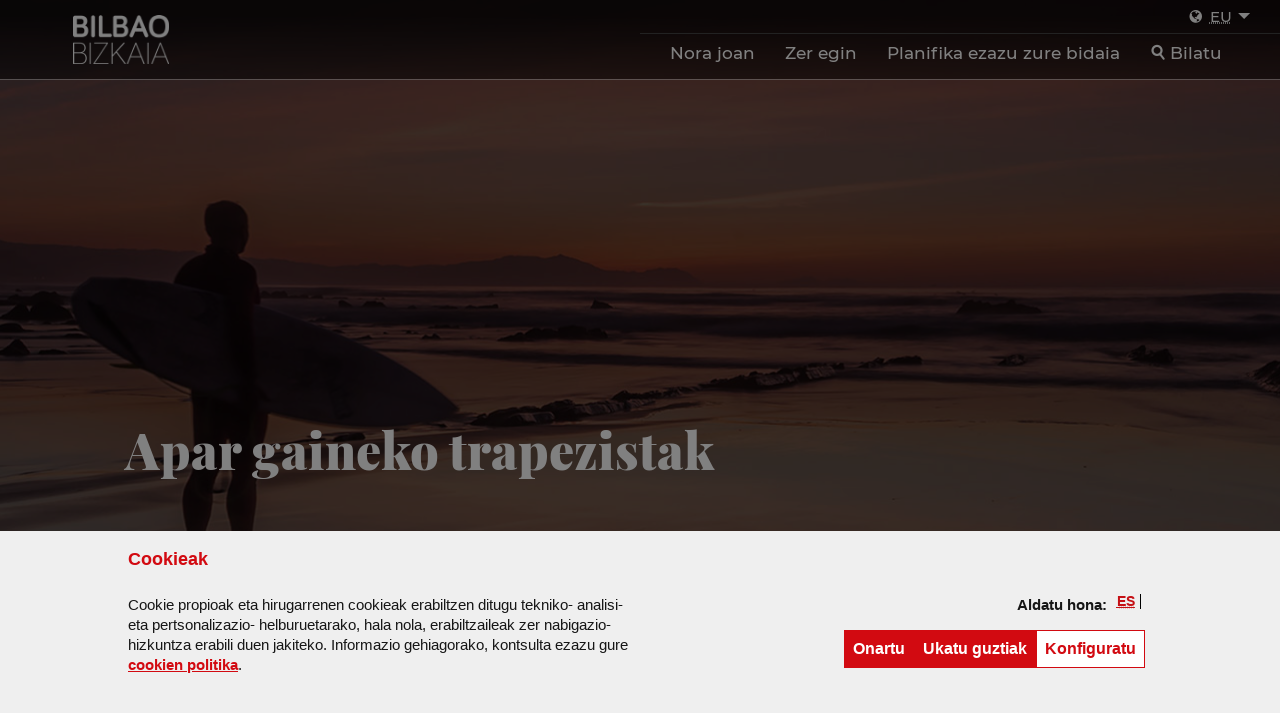

--- FILE ---
content_type: text/html;charset=UTF-8
request_url: https://www.visitbiscay.eus/eu/-/trapecistas-sobre-la-cresta-de-la-ola
body_size: 41015
content:
































	
		
			<!DOCTYPE html>










































































<html class="ltr" dir="ltr" lang="eu-ES">

	<head>
		<title>Apar gaineko trapezistak - Turismo</title>
		<meta name="google-site-verification" content="1_fgl5vOkc5ls84kik6woPDJNwIFq03iQTdPrtYMeP0" />
		<meta name="facebook-domain-verification" content="rvnzvb4stzrsg5vd5i9a6qjkr3bh9q" />
		<meta http-equiv="x-ua-compatible" content="IE=edge">
		<meta name="viewport" content="width=device-width, initial-scale=1.0, minimum-scale=1.0">
		<link rel="icon" href="https://www.visitbiscay.eus/o/IYTUTTUC/images/favicon.ico">

		<script>
			function getCookieValue(cookieName) {

				var name = cookieName + "=";
				var decodedCookie = decodeURIComponent(document.cookie);
				var ca = decodedCookie.split(';');
				for(var i = 0; i <ca.length; i++) {
				  var c = ca[i];
				  while (c.charAt(0) == ' ') {
				    c = c.substring(1);
				  }
				  if (c.indexOf(name) == 0) {
				    return c.substring(name.length, c.length);
				  }
				}
				return "";
			}


		</script>

		<!-- Google Tag Manager -->
		<script>(function(w,d,s,l,i){w[l]=w[l]||[];w[l].push({'gtm.start':
new Date().getTime(),event:'gtm.js'});var f=d.getElementsByTagName(s)[0],
j=d.createElement(s),dl=l!='dataLayer'?'&l='+l:'';j.async=true;j.src=
'https://www.googletagmanager.com/gtm.js?id='+i+dl;f.parentNode.insertBefore(j,f);
})(window,document,'script','dataLayer','GTM-NLRGKDL');</script>
		<!-- End Google Tag Manager -->

			<!-- Meta Pixel Code -->
			<script>
			!function(f,b,e,v,n,t,s)
			{if(f.fbq)return;n=f.fbq=function(){n.callMethod?
			n.callMethod.apply(n,arguments):n.queue.push(arguments)};
			if(!f._fbq)f._fbq=n;n.push=n;n.loaded=!0;n.version='2.0';
			n.queue=[];t=b.createElement(e);t.async=!0;
			t.src=v;s=b.getElementsByTagName(e)[0];
			s.parentNode.insertBefore(t,s)}(window, document,'script',
			'https://connect.facebook.net/en_US/fbevents.js');

			if(getCookieValue("pc_publicidad_visitbiscay") === "true" || getCookieValue("pc_publicidad_bizkaia") === "true"){
					fbq('init', '1328906267851485');
					fbq('track', 'PageView');
				}
			</script>

			<noscript><img height="1" width="1" style="display:none"
			src="https://www.facebook.com/tr?id=1328906267851485&ev=PageView&noscript=1"
			/></noscript>
			<!-- End Meta Pixel Code -->

		<!-- Global site tag (gtag.js) - Google Ads: 791284406 -->
		<script async src="https://www.googletagmanager.com/gtag/js?id=AW-791284406"></script>
		<script>
		  window.dataLayer = window.dataLayer || [];
		  function gtag(){dataLayer.push(arguments);}
		  gtag('js', new Date());

		  gtag('config', 'AW-791284406');
		</script>
































<meta content="text/html; charset=UTF-8" http-equiv="content-type" />









<meta content="kostaldea,general" lang="es-ES" name="keywords" />


<script type="importmap">{"imports":{"@clayui/breadcrumb":"/o/frontend-taglib-clay/__liferay__/exports/@clayui$breadcrumb.js","@clayui/form":"/o/frontend-taglib-clay/__liferay__/exports/@clayui$form.js","react-dom":"/o/frontend-js-react-web/__liferay__/exports/react-dom.js","@clayui/popover":"/o/frontend-taglib-clay/__liferay__/exports/@clayui$popover.js","@clayui/charts":"/o/frontend-taglib-clay/__liferay__/exports/@clayui$charts.js","@clayui/shared":"/o/frontend-taglib-clay/__liferay__/exports/@clayui$shared.js","@clayui/localized-input":"/o/frontend-taglib-clay/__liferay__/exports/@clayui$localized-input.js","@clayui/modal":"/o/frontend-taglib-clay/__liferay__/exports/@clayui$modal.js","@clayui/empty-state":"/o/frontend-taglib-clay/__liferay__/exports/@clayui$empty-state.js","@clayui/color-picker":"/o/frontend-taglib-clay/__liferay__/exports/@clayui$color-picker.js","@clayui/navigation-bar":"/o/frontend-taglib-clay/__liferay__/exports/@clayui$navigation-bar.js","react":"/o/frontend-js-react-web/__liferay__/exports/react.js","@clayui/pagination":"/o/frontend-taglib-clay/__liferay__/exports/@clayui$pagination.js","@clayui/icon":"/o/frontend-taglib-clay/__liferay__/exports/@clayui$icon.js","@clayui/table":"/o/frontend-taglib-clay/__liferay__/exports/@clayui$table.js","@clayui/autocomplete":"/o/frontend-taglib-clay/__liferay__/exports/@clayui$autocomplete.js","@clayui/slider":"/o/frontend-taglib-clay/__liferay__/exports/@clayui$slider.js","@clayui/management-toolbar":"/o/frontend-taglib-clay/__liferay__/exports/@clayui$management-toolbar.js","@clayui/multi-select":"/o/frontend-taglib-clay/__liferay__/exports/@clayui$multi-select.js","@clayui/nav":"/o/frontend-taglib-clay/__liferay__/exports/@clayui$nav.js","@clayui/time-picker":"/o/frontend-taglib-clay/__liferay__/exports/@clayui$time-picker.js","@clayui/provider":"/o/frontend-taglib-clay/__liferay__/exports/@clayui$provider.js","@clayui/upper-toolbar":"/o/frontend-taglib-clay/__liferay__/exports/@clayui$upper-toolbar.js","@clayui/loading-indicator":"/o/frontend-taglib-clay/__liferay__/exports/@clayui$loading-indicator.js","@clayui/panel":"/o/frontend-taglib-clay/__liferay__/exports/@clayui$panel.js","@clayui/drop-down":"/o/frontend-taglib-clay/__liferay__/exports/@clayui$drop-down.js","@clayui/list":"/o/frontend-taglib-clay/__liferay__/exports/@clayui$list.js","@clayui/date-picker":"/o/frontend-taglib-clay/__liferay__/exports/@clayui$date-picker.js","@clayui/label":"/o/frontend-taglib-clay/__liferay__/exports/@clayui$label.js","@clayui/data-provider":"/o/frontend-taglib-clay/__liferay__/exports/@clayui$data-provider.js","@liferay/frontend-js-api/data-set":"/o/frontend-js-dependencies-web/__liferay__/exports/@liferay$js-api$data-set.js","@clayui/core":"/o/frontend-taglib-clay/__liferay__/exports/@clayui$core.js","@clayui/pagination-bar":"/o/frontend-taglib-clay/__liferay__/exports/@clayui$pagination-bar.js","@clayui/layout":"/o/frontend-taglib-clay/__liferay__/exports/@clayui$layout.js","@clayui/multi-step-nav":"/o/frontend-taglib-clay/__liferay__/exports/@clayui$multi-step-nav.js","@liferay/frontend-js-api":"/o/frontend-js-dependencies-web/__liferay__/exports/@liferay$js-api.js","@clayui/css":"/o/frontend-taglib-clay/__liferay__/exports/@clayui$css.js","@clayui/toolbar":"/o/frontend-taglib-clay/__liferay__/exports/@clayui$toolbar.js","@clayui/alert":"/o/frontend-taglib-clay/__liferay__/exports/@clayui$alert.js","@clayui/badge":"/o/frontend-taglib-clay/__liferay__/exports/@clayui$badge.js","@clayui/link":"/o/frontend-taglib-clay/__liferay__/exports/@clayui$link.js","@clayui/card":"/o/frontend-taglib-clay/__liferay__/exports/@clayui$card.js","@clayui/progress-bar":"/o/frontend-taglib-clay/__liferay__/exports/@clayui$progress-bar.js","@clayui/tooltip":"/o/frontend-taglib-clay/__liferay__/exports/@clayui$tooltip.js","@clayui/button":"/o/frontend-taglib-clay/__liferay__/exports/@clayui$button.js","@clayui/tabs":"/o/frontend-taglib-clay/__liferay__/exports/@clayui$tabs.js","@clayui/sticker":"/o/frontend-taglib-clay/__liferay__/exports/@clayui$sticker.js"},"scopes":{}}</script><script data-senna-track="temporary">var Liferay = window.Liferay || {};Liferay.Icons = Liferay.Icons || {};Liferay.Icons.controlPanelSpritemap = 'https://www.visitbiscay.eus/o/admin-theme/images/clay/icons.svg';Liferay.Icons.spritemap = 'https://www.visitbiscay.eus/o/IYTUTTUC/images/clay/icons.svg';</script>
<script data-senna-track="permanent" src="/combo?browserId=chrome&minifierType=js&languageId=eu_ES&t=1767841166429&/o/frontend-js-jquery-web/jquery/jquery.min.js&/o/frontend-js-jquery-web/jquery/init.js&/o/frontend-js-jquery-web/jquery/ajax.js&/o/frontend-js-jquery-web/jquery/bootstrap.bundle.min.js&/o/frontend-js-jquery-web/jquery/collapsible_search.js&/o/frontend-js-jquery-web/jquery/fm.js&/o/frontend-js-jquery-web/jquery/form.js&/o/frontend-js-jquery-web/jquery/popper.min.js&/o/frontend-js-jquery-web/jquery/side_navigation.js" type="text/javascript"></script>
<link data-senna-track="permanent" href="/o/frontend-theme-font-awesome-web/css/main.css?&mac=KWb8CY3oOhD728SI0G+NfXJbH/E=&browserId=chrome&languageId=eu_ES&minifierType=css&themeId=IYTUTTUC_WAR_IYTUTTUC" rel="stylesheet" type="text/css" />
<script data-senna-track="permanent" type="text/javascript">window.Liferay = window.Liferay || {}; window.Liferay.CSP = {nonce: ''};</script>
<link data-senna-track="temporary" href="https://www.visitbiscay.eus/eu/-/trapecistas-sobre-la-cresta-de-la-ola" rel="canonical" />
<link data-senna-track="temporary" href="https://www.visitbiscay.eus/es/-/trapecistas-sobre-la-cresta-de-la-ola" hreflang="es-ES" rel="alternate" />
<link data-senna-track="temporary" href="https://www.visitbiscay.eus/nl/-/trapecistas-sobre-la-cresta-de-la-ola" hreflang="nl-NL" rel="alternate" />
<link data-senna-track="temporary" href="https://www.visitbiscay.eus/eu/-/trapecistas-sobre-la-cresta-de-la-ola" hreflang="eu-ES" rel="alternate" />
<link data-senna-track="temporary" href="https://www.visitbiscay.eus/it/-/trapecistas-sobre-la-cresta-de-la-ola" hreflang="it-IT" rel="alternate" />
<link data-senna-track="temporary" href="https://www.visitbiscay.eus/fr/-/trapecistas-sobre-la-cresta-de-la-ola" hreflang="fr-FR" rel="alternate" />
<link data-senna-track="temporary" href="https://www.visitbiscay.eus/en/-/trapecistas-sobre-la-cresta-de-la-ola" hreflang="en-GB" rel="alternate" />
<link data-senna-track="temporary" href="https://www.visitbiscay.eus/de/-/trapecistas-sobre-la-cresta-de-la-ola" hreflang="de-DE" rel="alternate" />
<link data-senna-track="temporary" href="https://www.visitbiscay.eus/es/-/trapecistas-sobre-la-cresta-de-la-ola" hreflang="x-default" rel="alternate" />

<meta property="og:locale" content="eu_ES">
<meta property="og:locale:alternate" content="es_ES">
<meta property="og:locale:alternate" content="eu_ES">
<meta property="og:locale:alternate" content="en_GB">
<meta property="og:locale:alternate" content="fr_FR">
<meta property="og:locale:alternate" content="de_DE">
<meta property="og:locale:alternate" content="it_IT">
<meta property="og:locale:alternate" content="nl_NL">
<meta property="og:site_name" content="Turismo">
<meta property="og:title" content="Apar gaineko trapezistak - Turismo">
<meta property="og:type" content="website">
<meta property="og:url" content="https://www.visitbiscay.eus/eu/-/trapecistas-sobre-la-cresta-de-la-ola">


<link href="https://www.visitbiscay.eus/o/IYTUTTUC/images/favicon.ico" rel="apple-touch-icon" />
<link href="https://www.visitbiscay.eus/o/IYTUTTUC/images/favicon.ico" rel="icon" />



<link class="lfr-css-file" data-senna-track="temporary" href="https://www.visitbiscay.eus/o/IYTUTTUC/css/clay.css?browserId=chrome&amp;themeId=IYTUTTUC_WAR_IYTUTTUC&amp;minifierType=css&amp;languageId=eu_ES&amp;t=1768262468000" id="liferayAUICSS" rel="stylesheet" type="text/css" />









	<link href="/combo?browserId=chrome&amp;minifierType=css&amp;themeId=IYTUTTUC_WAR_IYTUTTUC&amp;languageId=eu_ES&amp;com_liferay_asset_publisher_web_portlet_AssetPublisherPortlet_INSTANCE_1SrTNmaYWG7F:%2Fo%2Fasset-publisher-web%2Fcss%2Fmain.css&amp;com_liferay_portal_search_web_search_bar_portlet_SearchBarPortlet_INSTANCE_templateSearch:%2Fo%2Fportal-search-web%2Fcss%2Fmain.css&amp;com_liferay_product_navigation_product_menu_web_portlet_ProductMenuPortlet:%2Fo%2Fproduct-navigation-product-menu-web%2Fcss%2Fmain.css&amp;com_liferay_product_navigation_user_personal_bar_web_portlet_ProductNavigationUserPersonalBarPortlet:%2Fo%2Fproduct-navigation-user-personal-bar-web%2Fcss%2Fmain.css&amp;com_liferay_site_navigation_menu_web_portlet_SiteNavigationMenuPortlet:%2Fo%2Fsite-navigation-menu-web%2Fcss%2Fmain.css&amp;net_bizkaia_iybzwncc_IYBZWNCCPortlet:%2Fo%2FIYBZWNCC%2Fcss%2Fmain.css&amp;t=1768262468000" rel="stylesheet" type="text/css"
 data-senna-track="temporary" id="49ff3952" />








<script type="text/javascript" data-senna-track="temporary">
	// <![CDATA[
		var Liferay = Liferay || {};

		Liferay.Browser = {
			acceptsGzip: function() {
				return true;
			},

			

			getMajorVersion: function() {
				return 131.0;
			},

			getRevision: function() {
				return '537.36';
			},
			getVersion: function() {
				return '131.0';
			},

			

			isAir: function() {
				return false;
			},
			isChrome: function() {
				return true;
			},
			isEdge: function() {
				return false;
			},
			isFirefox: function() {
				return false;
			},
			isGecko: function() {
				return true;
			},
			isIe: function() {
				return false;
			},
			isIphone: function() {
				return false;
			},
			isLinux: function() {
				return false;
			},
			isMac: function() {
				return true;
			},
			isMobile: function() {
				return false;
			},
			isMozilla: function() {
				return false;
			},
			isOpera: function() {
				return false;
			},
			isRtf: function() {
				return true;
			},
			isSafari: function() {
				return true;
			},
			isSun: function() {
				return false;
			},
			isWebKit: function() {
				return true;
			},
			isWindows: function() {
				return false;
			}
		};

		Liferay.Data = Liferay.Data || {};

		Liferay.Data.ICONS_INLINE_SVG = true;

		Liferay.Data.NAV_SELECTOR = '#navigation';

		Liferay.Data.NAV_SELECTOR_MOBILE = '#navigationCollapse';

		Liferay.Data.isCustomizationView = function() {
			return false;
		};

		Liferay.Data.notices = [
			
		];

		(function () {
			var available = {};

			var direction = {};

			

				available['es_ES'] = 'espainiera\x20\x28Espainia\x29';
				direction['es_ES'] = 'ltr';

			

				available['eu_ES'] = 'euskara\x20\x28Espainia\x29';
				direction['eu_ES'] = 'ltr';

			

				available['en_GB'] = 'ingelesa\x20\x28Erresuma\x20Batua\x29';
				direction['en_GB'] = 'ltr';

			

				available['fr_FR'] = 'frantsesa\x20\x28Frantzia\x29';
				direction['fr_FR'] = 'ltr';

			

				available['de_DE'] = 'alemana\x20\x28Alemania\x29';
				direction['de_DE'] = 'ltr';

			

				available['it_IT'] = 'italiera\x20\x28Italia\x29';
				direction['it_IT'] = 'ltr';

			

				available['nl_NL'] = 'nederlandera\x20\x28Herbehereak\x29';
				direction['nl_NL'] = 'ltr';

			

			Liferay.Language = {
				available,
				direction,
				get: function(key) {
					return key;
				}
			};
		})();

		var featureFlags = {"LPD-11018":false,"LPS-193884":false,"LPS-178642":false,"LPS-193005":false,"LPS-187284":false,"LPS-187285":false,"LPS-114786":false,"LPS-192957":false,"COMMERCE-8087":false,"LRAC-10757":false,"LPS-180090":false,"LPS-170809":false,"LPS-178052":false,"LPS-189856":false,"LPS-187436":false,"LPS-182184":false,"LPS-185892":false,"LPS-186620":false,"COMMERCE-12754":false,"LPS-184404":false,"LPS-180328":false,"LPS-198183":false,"LPS-171364":false,"LPS-153714":false,"LPS-96845":false,"LPS-170670":false,"LPS-141392":false,"LPS-169981":false,"LPD-15804":false,"LPS-153839":false,"LPS-200135":false,"LPS-187793":false,"LPS-177027":false,"LPD-10793":false,"COMMERCE-12192":false,"LPD-11003":false,"LPS-196768":false,"LPS-196724":false,"LPS-196847":false,"LPS-163118":false,"LPS-114700":false,"LPS-135430":false,"LPS-134060":false,"LPS-164563":false,"LPS-122920":false,"LPS-203351":false,"LPS-194395":false,"LPD-6368":false,"LPD-10701":false,"LPS-202104":false,"COMMERCE-9599":false,"LPS-187142":false,"LPD-15596":false,"LPS-198959":false,"LPS-196935":true,"LPS-187854":false,"LPS-176691":false,"LPS-197909":false,"LPS-202534":false,"COMMERCE-8949":false,"COMMERCE-11922":false,"LPS-194362":false,"LPS-165481":false,"LPS-153813":false,"LPS-174455":false,"LPD-10735":false,"COMMERCE-13024":false,"LPS-194763":false,"LPS-165482":false,"LPS-193551":false,"LPS-197477":false,"LPS-174816":false,"LPS-186360":false,"LPS-153332":false,"COMMERCE-12170":false,"LPS-179669":false,"LPS-174417":false,"LPS-183882":false,"LPS-155284":false,"LRAC-15017":false,"LPS-200108":false,"LPS-159643":false,"LPS-161033":false,"LPS-164948":false,"LPS-186870":true,"LPS-186871":false,"LPS-188058":false,"LPS-129412":false,"LPS-166126":false,"LPS-169837":false};

		Liferay.FeatureFlags = Object.keys(featureFlags).reduce(
			(acc, key) => ({
				...acc, [key]: featureFlags[key] === 'true' || featureFlags[key] === true
			}), {}
		);

		Liferay.PortletKeys = {
			DOCUMENT_LIBRARY: 'com_liferay_document_library_web_portlet_DLPortlet',
			DYNAMIC_DATA_MAPPING: 'com_liferay_dynamic_data_mapping_web_portlet_DDMPortlet',
			ITEM_SELECTOR: 'com_liferay_item_selector_web_portlet_ItemSelectorPortlet'
		};

		Liferay.PropsValues = {
			JAVASCRIPT_SINGLE_PAGE_APPLICATION_TIMEOUT: 0,
			UPLOAD_SERVLET_REQUEST_IMPL_MAX_SIZE: 2097152000000
		};

		Liferay.ThemeDisplay = {

			

			
				getLayoutId: function() {
					return '20';
				},

				

				getLayoutRelativeControlPanelURL: function() {
					return '/eu/group/guest/~/control_panel/manage?p_p_id=com_liferay_asset_publisher_web_portlet_AssetPublisherPortlet_INSTANCE_DbuxAtIxX1k5';
				},

				getLayoutRelativeURL: function() {
					return '/eu/reportaje-costa-eu';
				},
				getLayoutURL: function() {
					return 'https://www.visitbiscay.eus/eu/reportaje-costa-eu';
				},
				getParentLayoutId: function() {
					return '669';
				},
				isControlPanel: function() {
					return false;
				},
				isPrivateLayout: function() {
					return 'false';
				},
				isVirtualLayout: function() {
					return false;
				},
			

			getBCP47LanguageId: function() {
				return 'eu-ES';
			},
			getCanonicalURL: function() {

				

				return 'https\x3a\x2f\x2fwww\x2evisitbiscay\x2eeus\x2feu\x2f-\x2ftrapecistas-sobre-la-cresta-de-la-ola';
			},
			getCDNBaseURL: function() {
				return 'https://www.visitbiscay.eus';
			},
			getCDNDynamicResourcesHost: function() {
				return '';
			},
			getCDNHost: function() {
				return '';
			},
			getCompanyGroupId: function() {
				return '1369202';
			},
			getCompanyId: function() {
				return '1369164';
			},
			getDefaultLanguageId: function() {
				return 'es_ES';
			},
			getDoAsUserIdEncoded: function() {
				return '';
			},
			getLanguageId: function() {
				return 'eu_ES';
			},
			getParentGroupId: function() {
				return '1369190';
			},
			getPathContext: function() {
				return '';
			},
			getPathImage: function() {
				return '/image';
			},
			getPathJavaScript: function() {
				return '/o/frontend-js-web';
			},
			getPathMain: function() {
				return '/eu/c';
			},
			getPathThemeImages: function() {
				return 'https://www.visitbiscay.eus/o/IYTUTTUC/images';
			},
			getPathThemeRoot: function() {
				return '/o/IYTUTTUC';
			},
			getPlid: function() {
				return '1383504';
			},
			getPortalURL: function() {
				return 'https://www.visitbiscay.eus';
			},
			getRealUserId: function() {
				return '1369167';
			},
			getRemoteAddr: function() {
				return '3.142.79.20';
			},
			getRemoteHost: function() {
				return '3.142.79.20';
			},
			getScopeGroupId: function() {
				return '1369190';
			},
			getScopeGroupIdOrLiveGroupId: function() {
				return '1369190';
			},
			getSessionId: function() {
				return '';
			},
			getSiteAdminURL: function() {
				return 'https://www.visitbiscay.eus/group/guest/~/control_panel/manage?p_p_lifecycle=0&p_p_state=maximized&p_p_mode=view';
			},
			getSiteGroupId: function() {
				return '1369190';
			},
			getURLControlPanel: function() {
				return '/eu/group/control_panel?refererPlid=1383504';
			},
			getURLHome: function() {
				return 'https\x3a\x2f\x2fwww\x2evisitbiscay\x2eeus\x2fweb\x2fguest';
			},
			getUserEmailAddress: function() {
				return '';
			},
			getUserId: function() {
				return '1369167';
			},
			getUserName: function() {
				return '';
			},
			isAddSessionIdToURL: function() {
				return false;
			},
			isImpersonated: function() {
				return false;
			},
			isSignedIn: function() {
				return false;
			},

			isStagedPortlet: function() {
				
					
						return true;
					
					
			},

			isStateExclusive: function() {
				return false;
			},
			isStateMaximized: function() {
				return false;
			},
			isStatePopUp: function() {
				return false;
			}
		};

		var themeDisplay = Liferay.ThemeDisplay;

		Liferay.AUI = {

			

			getCombine: function() {
				return true;
			},
			getComboPath: function() {
				return '/combo/?browserId=chrome&minifierType=&languageId=eu_ES&t=1740691023331&';
			},
			getDateFormat: function() {
				return '%Y/%m/%d';
			},
			getEditorCKEditorPath: function() {
				return '/o/frontend-editor-ckeditor-web';
			},
			getFilter: function() {
				var filter = 'raw';

				
					
						filter = 'min';
					
					

				return filter;
			},
			getFilterConfig: function() {
				var instance = this;

				var filterConfig = null;

				if (!instance.getCombine()) {
					filterConfig = {
						replaceStr: '.js' + instance.getStaticResourceURLParams(),
						searchExp: '\\.js$'
					};
				}

				return filterConfig;
			},
			getJavaScriptRootPath: function() {
				return '/o/frontend-js-web';
			},
			getPortletRootPath: function() {
				return '/html/portlet';
			},
			getStaticResourceURLParams: function() {
				return '?browserId=chrome&minifierType=&languageId=eu_ES&t=1740691023331';
			}
		};

		Liferay.authToken = '3YOV2tVU';

		

		Liferay.currentURL = '\x2feu\x2f-\x2ftrapecistas-sobre-la-cresta-de-la-ola';
		Liferay.currentURLEncoded = '\x252Feu\x252F-\x252Ftrapecistas-sobre-la-cresta-de-la-ola';
	// ]]>
</script>

<script data-senna-track="temporary" type="text/javascript">window.__CONFIG__= {basePath: '',combine: true, defaultURLParams: null, explainResolutions: false, exposeGlobal: false, logLevel: 'warn', moduleType: 'module', namespace:'Liferay', nonce: '', reportMismatchedAnonymousModules: 'warn', resolvePath: '/o/js_resolve_modules', url: '/combo/?browserId=chrome&minifierType=js&languageId=eu_ES&t=1740691023331&', waitTimeout: 20000};</script><script data-senna-track="permanent" src="/o/frontend-js-loader-modules-extender/loader.js?&mac=9WaMmhziBCkScHZwrrVcOR7VZF4=&browserId=chrome&languageId=eu_ES&minifierType=js" type="text/javascript"></script><script data-senna-track="permanent" src="/combo?browserId=chrome&minifierType=js&languageId=eu_ES&t=1740691023331&/o/frontend-js-aui-web/aui/aui/aui-min.js&/o/frontend-js-aui-web/liferay/modules.js&/o/frontend-js-aui-web/liferay/aui_sandbox.js&/o/frontend-js-aui-web/aui/attribute-base/attribute-base-min.js&/o/frontend-js-aui-web/aui/attribute-complex/attribute-complex-min.js&/o/frontend-js-aui-web/aui/attribute-core/attribute-core-min.js&/o/frontend-js-aui-web/aui/attribute-observable/attribute-observable-min.js&/o/frontend-js-aui-web/aui/attribute-extras/attribute-extras-min.js&/o/frontend-js-aui-web/aui/event-custom-base/event-custom-base-min.js&/o/frontend-js-aui-web/aui/event-custom-complex/event-custom-complex-min.js&/o/frontend-js-aui-web/aui/oop/oop-min.js&/o/frontend-js-aui-web/aui/aui-base-lang/aui-base-lang-min.js&/o/frontend-js-aui-web/liferay/dependency.js&/o/frontend-js-aui-web/liferay/util.js&/o/oauth2-provider-web/js/liferay.js&/o/frontend-js-web/liferay/dom_task_runner.js&/o/frontend-js-web/liferay/events.js&/o/frontend-js-web/liferay/lazy_load.js&/o/frontend-js-web/liferay/liferay.js&/o/frontend-js-web/liferay/global.bundle.js&/o/frontend-js-web/liferay/portlet.js&/o/frontend-js-web/liferay/workflow.js" type="text/javascript"></script>
<script data-senna-track="temporary" type="text/javascript">window.Liferay = Liferay || {}; window.Liferay.OAuth2 = {getAuthorizeURL: function() {return 'https://www.visitbiscay.eus/o/oauth2/authorize';}, getBuiltInRedirectURL: function() {return 'https://www.visitbiscay.eus/o/oauth2/redirect';}, getIntrospectURL: function() { return 'https://www.visitbiscay.eus/o/oauth2/introspect';}, getTokenURL: function() {return 'https://www.visitbiscay.eus/o/oauth2/token';}, getUserAgentApplication: function(externalReferenceCode) {return Liferay.OAuth2._userAgentApplications[externalReferenceCode];}, _userAgentApplications: {}}</script><script data-senna-track="temporary" type="text/javascript">try {var MODULE_MAIN='@liferay/frontend-js-react-web@5.0.37/index';var MODULE_PATH='/o/frontend-js-react-web';AUI().applyConfig({groups:{react:{mainModule:MODULE_MAIN}}});
} catch(error) {console.error(error);}try {var MODULE_MAIN='@liferay/document-library-web@6.0.177/document_library/js/index';var MODULE_PATH='/o/document-library-web';AUI().applyConfig({groups:{dl:{base:MODULE_PATH+"/document_library/js/legacy/",combine:Liferay.AUI.getCombine(),filter:Liferay.AUI.getFilterConfig(),modules:{"document-library-upload-component":{path:"DocumentLibraryUpload.js",requires:["aui-component","aui-data-set-deprecated","aui-overlay-manager-deprecated","aui-overlay-mask-deprecated","aui-parse-content","aui-progressbar","aui-template-deprecated","liferay-search-container","querystring-parse-simple","uploader"]}},root:MODULE_PATH+"/document_library/js/legacy/"}}});
} catch(error) {console.error(error);}try {var MODULE_MAIN='@liferay/frontend-js-state-web@1.0.20/index';var MODULE_PATH='/o/frontend-js-state-web';AUI().applyConfig({groups:{state:{mainModule:MODULE_MAIN}}});
} catch(error) {console.error(error);}try {var MODULE_MAIN='exportimport-web@5.0.83/index';var MODULE_PATH='/o/exportimport-web';AUI().applyConfig({groups:{exportimportweb:{base:MODULE_PATH+"/",combine:Liferay.AUI.getCombine(),filter:Liferay.AUI.getFilterConfig(),modules:{"liferay-export-import-export-import":{path:"js/main.js",requires:["aui-datatype","aui-dialog-iframe-deprecated","aui-modal","aui-parse-content","aui-toggler","liferay-portlet-base","liferay-util-window"]}},root:MODULE_PATH+"/"}}});
} catch(error) {console.error(error);}try {var MODULE_MAIN='frontend-editor-alloyeditor-web@5.0.46/index';var MODULE_PATH='/o/frontend-editor-alloyeditor-web';AUI().applyConfig({groups:{alloyeditor:{base:MODULE_PATH+"/js/",combine:Liferay.AUI.getCombine(),filter:Liferay.AUI.getFilterConfig(),modules:{"liferay-alloy-editor":{path:"alloyeditor.js",requires:["aui-component","liferay-portlet-base","timers"]},"liferay-alloy-editor-source":{path:"alloyeditor_source.js",requires:["aui-debounce","liferay-fullscreen-source-editor","liferay-source-editor","plugin"]}},root:MODULE_PATH+"/js/"}}});
} catch(error) {console.error(error);}try {var MODULE_MAIN='dynamic-data-mapping-web@5.0.100/index';var MODULE_PATH='/o/dynamic-data-mapping-web';!function(){const a=Liferay.AUI;AUI().applyConfig({groups:{ddm:{base:MODULE_PATH+"/js/",combine:Liferay.AUI.getCombine(),filter:a.getFilterConfig(),modules:{"liferay-ddm-form":{path:"ddm_form.js",requires:["aui-base","aui-datatable","aui-datatype","aui-image-viewer","aui-parse-content","aui-set","aui-sortable-list","json","liferay-form","liferay-map-base","liferay-translation-manager","liferay-util-window"]},"liferay-portlet-dynamic-data-mapping":{condition:{trigger:"liferay-document-library"},path:"main.js",requires:["arraysort","aui-form-builder-deprecated","aui-form-validator","aui-map","aui-text-unicode","json","liferay-menu","liferay-translation-manager","liferay-util-window","text"]},"liferay-portlet-dynamic-data-mapping-custom-fields":{condition:{trigger:"liferay-document-library"},path:"custom_fields.js",requires:["liferay-portlet-dynamic-data-mapping"]}},root:MODULE_PATH+"/js/"}}})}();
} catch(error) {console.error(error);}try {var MODULE_MAIN='portal-workflow-kaleo-designer-web@5.0.125/index';var MODULE_PATH='/o/portal-workflow-kaleo-designer-web';AUI().applyConfig({groups:{"kaleo-designer":{base:MODULE_PATH+"/designer/js/legacy/",combine:Liferay.AUI.getCombine(),filter:Liferay.AUI.getFilterConfig(),modules:{"liferay-kaleo-designer-autocomplete-util":{path:"autocomplete_util.js",requires:["autocomplete","autocomplete-highlighters"]},"liferay-kaleo-designer-definition-diagram-controller":{path:"definition_diagram_controller.js",requires:["liferay-kaleo-designer-field-normalizer","liferay-kaleo-designer-utils"]},"liferay-kaleo-designer-dialogs":{path:"dialogs.js",requires:["liferay-util-window"]},"liferay-kaleo-designer-editors":{path:"editors.js",requires:["aui-ace-editor","aui-ace-editor-mode-xml","aui-base","aui-datatype","aui-node","liferay-kaleo-designer-autocomplete-util","liferay-kaleo-designer-utils"]},"liferay-kaleo-designer-field-normalizer":{path:"field_normalizer.js",requires:["liferay-kaleo-designer-remote-services"]},"liferay-kaleo-designer-nodes":{path:"nodes.js",requires:["aui-datatable","aui-datatype","aui-diagram-builder","liferay-kaleo-designer-editors","liferay-kaleo-designer-utils"]},"liferay-kaleo-designer-remote-services":{path:"remote_services.js",requires:["aui-io"]},"liferay-kaleo-designer-templates":{path:"templates.js",requires:["aui-tpl-snippets-deprecated"]},"liferay-kaleo-designer-utils":{path:"utils.js",requires:[]},"liferay-kaleo-designer-xml-definition":{path:"xml_definition.js",requires:["aui-base","aui-component","dataschema-xml","datatype-xml"]},"liferay-kaleo-designer-xml-definition-serializer":{path:"xml_definition_serializer.js",requires:["escape","liferay-kaleo-designer-xml-util"]},"liferay-kaleo-designer-xml-util":{path:"xml_util.js",requires:["aui-base"]},"liferay-portlet-kaleo-designer":{path:"main.js",requires:["aui-ace-editor","aui-ace-editor-mode-xml","aui-tpl-snippets-deprecated","dataschema-xml","datasource","datatype-xml","event-valuechange","io-form","liferay-kaleo-designer-autocomplete-util","liferay-kaleo-designer-editors","liferay-kaleo-designer-nodes","liferay-kaleo-designer-remote-services","liferay-kaleo-designer-utils","liferay-kaleo-designer-xml-util","liferay-util-window"]}},root:MODULE_PATH+"/designer/js/legacy/"}}});
} catch(error) {console.error(error);}try {var MODULE_MAIN='contacts-web@5.0.57/index';var MODULE_PATH='/o/contacts-web';AUI().applyConfig({groups:{contactscenter:{base:MODULE_PATH+"/js/",combine:Liferay.AUI.getCombine(),filter:Liferay.AUI.getFilterConfig(),modules:{"liferay-contacts-center":{path:"main.js",requires:["aui-io-plugin-deprecated","aui-toolbar","autocomplete-base","datasource-io","json-parse","liferay-portlet-base","liferay-util-window"]}},root:MODULE_PATH+"/js/"}}});
} catch(error) {console.error(error);}try {var MODULE_MAIN='calendar-web@5.0.89/index';var MODULE_PATH='/o/calendar-web';AUI().applyConfig({groups:{calendar:{base:MODULE_PATH+"/js/",combine:Liferay.AUI.getCombine(),filter:Liferay.AUI.getFilterConfig(),modules:{"liferay-calendar-a11y":{path:"calendar_a11y.js",requires:["calendar"]},"liferay-calendar-container":{path:"calendar_container.js",requires:["aui-alert","aui-base","aui-component","liferay-portlet-base"]},"liferay-calendar-date-picker-sanitizer":{path:"date_picker_sanitizer.js",requires:["aui-base"]},"liferay-calendar-interval-selector":{path:"interval_selector.js",requires:["aui-base","liferay-portlet-base"]},"liferay-calendar-interval-selector-scheduler-event-link":{path:"interval_selector_scheduler_event_link.js",requires:["aui-base","liferay-portlet-base"]},"liferay-calendar-list":{path:"calendar_list.js",requires:["aui-template-deprecated","liferay-scheduler"]},"liferay-calendar-message-util":{path:"message_util.js",requires:["liferay-util-window"]},"liferay-calendar-recurrence-converter":{path:"recurrence_converter.js",requires:[]},"liferay-calendar-recurrence-dialog":{path:"recurrence.js",requires:["aui-base","liferay-calendar-recurrence-util"]},"liferay-calendar-recurrence-util":{path:"recurrence_util.js",requires:["aui-base","liferay-util-window"]},"liferay-calendar-reminders":{path:"calendar_reminders.js",requires:["aui-base"]},"liferay-calendar-remote-services":{path:"remote_services.js",requires:["aui-base","aui-component","liferay-calendar-util","liferay-portlet-base"]},"liferay-calendar-session-listener":{path:"session_listener.js",requires:["aui-base","liferay-scheduler"]},"liferay-calendar-simple-color-picker":{path:"simple_color_picker.js",requires:["aui-base","aui-template-deprecated"]},"liferay-calendar-simple-menu":{path:"simple_menu.js",requires:["aui-base","aui-template-deprecated","event-outside","event-touch","widget-modality","widget-position","widget-position-align","widget-position-constrain","widget-stack","widget-stdmod"]},"liferay-calendar-util":{path:"calendar_util.js",requires:["aui-datatype","aui-io","aui-scheduler","aui-toolbar","autocomplete","autocomplete-highlighters"]},"liferay-scheduler":{path:"scheduler.js",requires:["async-queue","aui-datatype","aui-scheduler","dd-plugin","liferay-calendar-a11y","liferay-calendar-message-util","liferay-calendar-recurrence-converter","liferay-calendar-recurrence-util","liferay-calendar-util","liferay-scheduler-event-recorder","liferay-scheduler-models","promise","resize-plugin"]},"liferay-scheduler-event-recorder":{path:"scheduler_event_recorder.js",requires:["dd-plugin","liferay-calendar-util","resize-plugin"]},"liferay-scheduler-models":{path:"scheduler_models.js",requires:["aui-datatype","dd-plugin","liferay-calendar-util"]}},root:MODULE_PATH+"/js/"}}});
} catch(error) {console.error(error);}try {var MODULE_MAIN='portal-search-web@6.0.127/index';var MODULE_PATH='/o/portal-search-web';AUI().applyConfig({groups:{search:{base:MODULE_PATH+"/js/",combine:Liferay.AUI.getCombine(),filter:Liferay.AUI.getFilterConfig(),modules:{"liferay-search-custom-filter":{path:"custom_filter.js",requires:[]},"liferay-search-date-facet":{path:"date_facet.js",requires:["aui-form-validator","liferay-search-facet-util"]},"liferay-search-facet-util":{path:"facet_util.js",requires:[]},"liferay-search-modified-facet":{path:"modified_facet.js",requires:["aui-form-validator","liferay-search-facet-util"]},"liferay-search-sort-configuration":{path:"sort_configuration.js",requires:["aui-node"]},"liferay-search-sort-util":{path:"sort_util.js",requires:[]}},root:MODULE_PATH+"/js/"}}});
} catch(error) {console.error(error);}try {var MODULE_MAIN='staging-processes-web@5.0.55/index';var MODULE_PATH='/o/staging-processes-web';AUI().applyConfig({groups:{stagingprocessesweb:{base:MODULE_PATH+"/",combine:Liferay.AUI.getCombine(),filter:Liferay.AUI.getFilterConfig(),modules:{"liferay-staging-processes-export-import":{path:"js/main.js",requires:["aui-datatype","aui-dialog-iframe-deprecated","aui-modal","aui-parse-content","aui-toggler","liferay-portlet-base","liferay-util-window"]}},root:MODULE_PATH+"/"}}});
} catch(error) {console.error(error);}try {var MODULE_MAIN='frontend-js-components-web@2.0.63/index';var MODULE_PATH='/o/frontend-js-components-web';AUI().applyConfig({groups:{components:{mainModule:MODULE_MAIN}}});
} catch(error) {console.error(error);}</script>




<script type="text/javascript" data-senna-track="temporary">
	// <![CDATA[
		
			
				
		

		
	// ]]>
</script>





	
		

			

			
		
		



	
		

			

			
		
	















	



















<link class="lfr-css-file" data-senna-track="temporary" href="https://www.visitbiscay.eus/o/IYTUTTUC/css/main.css?browserId=chrome&amp;themeId=IYTUTTUC_WAR_IYTUTTUC&amp;minifierType=css&amp;languageId=eu_ES&amp;t=1768262468000" id="liferayThemeCSS" rel="stylesheet" type="text/css" />




	<style data-senna-track="temporary" type="text/css">
		@media only screen and (max-width :767px) {
.iytu .top-reportaje .top-reportaje-introduccion {
   width: 100%!important;}
}
}
	</style>





	<style data-senna-track="temporary" type="text/css">

		

			

		

			

				

					

#p_p_id_com_liferay_asset_publisher_web_portlet_AssetPublisherPortlet_INSTANCE_DbuxAtIxX1k5_ .portlet-content {

}




				

			

		

			

		

			

		

			

		

			

		

			

				

					

#p_p_id_com_liferay_site_navigation_breadcrumb_web_portlet_SiteNavigationBreadcrumbPortlet_ .portlet-content {

}




				

			

		

			

		

			

		

			

				

					

#p_p_id_net_bizkaia_iyckwcoc_IYCKWCOCPortlet_ .portlet-content {

}
@media screen and (max-width: 575px) {
.modal_aviso_cookies .cookiesPortlet #cuadroPolitica #politicaCookies #contenido {
    margin-left: 20px!important;
}
}
.modal_aviso_cookies .cookiesPortlet .cabeceraCookies {
     overflow: hidden;
}



				

			

		

	</style>


<script data-senna-track="temporary">var Liferay = window.Liferay || {}; Liferay.CommerceContext = {"commerceAccountGroupIds":[],"accountEntryAllowedTypes":["person"],"commerceChannelId":"0","showUnselectableOptions":false,"currency":{"currencyId":"21683809","currencyCode":"USD"},"showSeparateOrderItems":false,"commerceSiteType":0};</script><link href="/o/commerce-frontend-js/styles/main.css" rel="stylesheet" type="text/css" />
<style data-senna-track="temporary" type="text/css">
</style>
<script type="module">
import {default as init} from '/o/frontend-js-spa-web/__liferay__/index.js';
{
init({"navigationExceptionSelectors":":not([target=\"_blank\"]):not([data-senna-off]):not([data-resource-href]):not([data-cke-saved-href]):not([data-cke-saved-href])","cacheExpirationTime":-1,"clearScreensCache":true,"portletsBlacklist":["IYBIWKGC_IYBIWKGCAgendaPortlet","iybiwocc_part_procesos_participativos","com_liferay_site_navigation_directory_web_portlet_SitesDirectoryPortlet","com_liferay_questions_web_internal_portlet_QuestionsPortlet","IYBNWINC_HISTORICO_INICIATIVAS","com_liferay_portal_language_override_web_internal_portlet_PLOPortlet","IYBIWKGC_IYBIWKGCListadoPortlet","com_liferay_login_web_portlet_LoginPortlet","IYBIWKGC_IYBIWKGCBuscadorPortlet","iybiwocc_part_organos_canales","com_liferay_nested_portlets_web_portlet_NestedPortletsPortlet","com_liferay_account_admin_web_internal_portlet_AccountUsersRegistrationPortlet","gr_busqueda","buscadorEventos","jorgediazest_indexchecker_portlet_IndexCheckerPortlet","com_liferay_login_web_portlet_FastLoginPortlet"],"excludedTargetPortlets":["com_liferay_users_admin_web_portlet_UsersAdminPortlet","com_liferay_server_admin_web_portlet_ServerAdminPortlet"],"validStatusCodes":[221,490,494,499,491,492,493,495,220],"debugEnabled":false,"loginRedirect":"","excludedPaths":["/c/document_library","/documents","/image"],"userNotification":{"message":"It looks like this is taking longer than expected.","title":"Oops","timeout":30000},"requestTimeout":0});
}

</script>









<script type="text/javascript" data-senna-track="temporary">
	if (window.Analytics) {
		window._com_liferay_document_library_analytics_isViewFileEntry = false;
	}
</script>

<script type="text/javascript">
Liferay.on(
	'ddmFieldBlur', function(event) {
		if (window.Analytics) {
			Analytics.send(
				'fieldBlurred',
				'Form',
				{
					fieldName: event.fieldName,
					focusDuration: event.focusDuration,
					formId: event.formId,
					formPageTitle: event.formPageTitle,
					page: event.page,
					title: event.title
				}
			);
		}
	}
);

Liferay.on(
	'ddmFieldFocus', function(event) {
		if (window.Analytics) {
			Analytics.send(
				'fieldFocused',
				'Form',
				{
					fieldName: event.fieldName,
					formId: event.formId,
					formPageTitle: event.formPageTitle,
					page: event.page,
					title:event.title
				}
			);
		}
	}
);

Liferay.on(
	'ddmFormPageShow', function(event) {
		if (window.Analytics) {
			Analytics.send(
				'pageViewed',
				'Form',
				{
					formId: event.formId,
					formPageTitle: event.formPageTitle,
					page: event.page,
					title: event.title
				}
			);
		}
	}
);

Liferay.on(
	'ddmFormSubmit', function(event) {
		if (window.Analytics) {
			Analytics.send(
				'formSubmitted',
				'Form',
				{
					formId: event.formId,
					title: event.title
				}
			);
		}
	}
);

Liferay.on(
	'ddmFormView', function(event) {
		if (window.Analytics) {
			Analytics.send(
				'formViewed',
				'Form',
				{
					formId: event.formId,
					title: event.title
				}
			);
		}
	}
);

</script><script>

</script>





























							<meta property="og:image" content="https://www.visitbiscay.eus/documents/1369190/1459070/R_costa_surf_0.jpg/f3bdb09d-094b-244f-6c72-47fb87368062?t=1522247425367">
    <meta name="twitter:image" content="https://www.visitbiscay.eus/documents/1369190/1459070/R_costa_surf_0.jpg/f3bdb09d-094b-244f-6c72-47fb87368062?t=1522247425367">


	</head>

	<body class="chrome controls-visible costa yui3-skin-sam guest-site signed-out public-page site" id="top">

		<!-- Google Tag Manager (noscript) -->
		<noscript><iframe src="https://www.googletagmanager.com/ns.html?id=GTM-NLRGKDL"
height="0" width="0" style="display:none;visibility:hidden"></iframe></noscript>
		<!-- End Google Tag Manager (noscript) -->















































































































	

	<div class="portlet-boundary portlet-boundary_net_bizkaia_iybzwncc_IYBZWNCCPortlet_  portlet-static portlet-static-end portlet-barebone  " id="p_p_id_net_bizkaia_iybzwncc_IYBZWNCCPortlet_">
		<span id="p_net_bizkaia_iybzwncc_IYBZWNCCPortlet"></span>




	

	
		
			


































	
		
<section class="portlet" id="portlet_net_bizkaia_iybzwncc_IYBZWNCCPortlet">


	<div class="portlet-content">


		
			<div class=" portlet-content-container">
				


	<div class="portlet-body">



	
		
			
				
					







































	

	








	

				

				
					
						


	

		








 










 











<script type="text/javascript">

var ulIdiomas = "";

	ulIdiomas += "<ul>";

				ulIdiomas += "<li class='cookie_lang_es_ES'>";
				ulIdiomas += "<a data-senna-off='true' href='/c/portal/update_language?p_l_id=1383504&redirect=%2Feu%2F-%2Ftrapecistas-sobre-la-cresta-de-la-ola&languageId=es_ES' lang='ES'>español</a>";
				ulIdiomas += "</li>";

				ulIdiomas += "<li class='cookie_lang_en_GB'>";
				ulIdiomas += "<a data-senna-off='true' href='/c/portal/update_language?p_l_id=1383504&redirect=%2Feu%2F-%2Ftrapecistas-sobre-la-cresta-de-la-ola&languageId=en_GB' lang='EN'>English</a>";
				ulIdiomas += "</li>";

				ulIdiomas += "<li class='cookie_lang_fr_FR'>";
				ulIdiomas += "<a data-senna-off='true' href='/c/portal/update_language?p_l_id=1383504&redirect=%2Feu%2F-%2Ftrapecistas-sobre-la-cresta-de-la-ola&languageId=fr_FR' lang='FR'>français</a>";
				ulIdiomas += "</li>";

				ulIdiomas += "<li class='cookie_lang_de_DE'>";
				ulIdiomas += "<a data-senna-off='true' href='/c/portal/update_language?p_l_id=1383504&redirect=%2Feu%2F-%2Ftrapecistas-sobre-la-cresta-de-la-ola&languageId=de_DE' lang='DE'>Deutsch</a>";
				ulIdiomas += "</li>";

				ulIdiomas += "<li class='cookie_lang_it_IT'>";
				ulIdiomas += "<a data-senna-off='true' href='/c/portal/update_language?p_l_id=1383504&redirect=%2Feu%2F-%2Ftrapecistas-sobre-la-cresta-de-la-ola&languageId=it_IT' lang='IT'>italiano</a>";
				ulIdiomas += "</li>";

				ulIdiomas += "<li class='cookie_lang_nl_NL'>";
				ulIdiomas += "<a data-senna-off='true' href='/c/portal/update_language?p_l_id=1383504&redirect=%2Feu%2F-%2Ftrapecistas-sobre-la-cresta-de-la-ola&languageId=nl_NL' lang='NL'>Nederlands</a>";
				ulIdiomas += "</li>";

		ulIdiomas += "</ul>";


var navegadorCompatible = true;

//Opera 8.0+
var isOpera = (!!window.opr && !!opr.addons) || !!window.opera || navigator.userAgent.indexOf(' OPR/') >= 0;

// Firefox 1.0+
var isFirefox = typeof InstallTrigger !== 'undefined';

// Safari 3.0+ "[object HTMLElementConstructor]" 
var isSafari = /constructor/i.test(window.HTMLElement) || (function (p) { return p.toString() === "[object SafariRemoteNotification]"; })(!window['safari'] || (typeof safari !== 'undefined' && window['safari'].pushNotification));

// Internet Explorer 6-11
//var isIE = /*@cc_on!@*/false || !!document.documentMode;
function isIE() {
    var ua = window.navigator.userAgent; //Check the userAgent property of the window.navigator object
    var msie = ua.indexOf('MSIE '); // IE 10 or older
    var trident = ua.indexOf('Trident/'); //IE 11
    
    return (msie > 0 || trident > 0);
}

// Edge 20+
var isEdge = !isIE && !!window.StyleMedia;

// Chrome 1 - 79
var isChrome = !!window.chrome && (!!window.chrome.webstore || !!window.chrome.runtime);

// Edge (based on chromium) detection
var isEdgeChromium = isChrome && (navigator.userAgent.indexOf("Edg") != -1);

// Blink engine detection
var isBlink = (isChrome || isOpera) && !!window.CSS;

if (isIE()) navegadorCompatible = false;

if (!navegadorCompatible) {

	var div = document.createElement('div');
	
	div.className = 'avisoModalIE';
	div.setAttribute("id", "avisoModalIE");
	
	div.innerHTML =
		"	<div class='modal fade show' id='modalIE' tabindex='0' aria-labelledby='modalIELabel' aria-modal='true' role='dialog'>" +
		"		<div class='modal-dialog'>"+
		"			<div class='modal-content'>"+
		"				<div class='modal-header'>"+
		"					<div class='titulo'>" +
		"						<div class='idiomas'>"+
									ulIdiomas +
		"						</div>" +
		"						<h2 class='tituloAviso' id='modalIELabel'>GOMENDIOA: <span class='d-block'>ALDATU NABIGATZAILEA</span></h2>"+
		"					</div>" +
		"					<div class='icono'>" +
		"						<img src='/o/IYBZWNCC/images/icon_IE_no-soportado.svg' alt='' />" +
		"					</div>" +
		"				</div>" +
		"				<div class='modal-body'>" +
		"					<div class='texto'>" +
		"						<p>Nabigatzaileak dagoeneko ez du balio.</p><p>Honako nabigatzaile hauetako bat erabiltzea gomendatzen dizugu:</p>" +
		"					</div>" +
		"					<div class='enlaces'>" +
		"						<ul>" +
		"							<li><a href='https://www.google.es/chrome/index.html' target='_blank' title='Hurrengo esteka zure nabigatzaileko leiho berri batetan irekiko da'>Google Chrome<img src='/o/net.bizkaia.iybzwncc/images/new-tab.svg' alt='' /></a></li>" +
		"							<li><a href='https://www.mozilla.org/eu/firefox/new/' target='_blank' title='Hurrengo esteka zure nabigatzaileko leiho berri batetan irekiko da'>Mozilla Firefox<img src='/o/net.bizkaia.iybzwncc/images/new-tab.svg' alt='' /></a></li>" +
		"							<li><a href='https://www.microsoft.com/eu-es/edge' target='_blank' title='Hurrengo esteka zure nabigatzaileko leiho berri batetan irekiko da'>Microsoft Edge<img src='/o/net.bizkaia.iybzwncc/images/new-tab.svg' alt='' /></a></li>" +
		"						</ul>" +
		"					</div>" +
		"				</div>" +
		"			</div>" +
		"		</div>" +
		"	</div>"
	;
	
	//$("body").append(div);
	document.body.appendChild(div);
	//$("body").addClass("overflow-hidden");
	document.body.classList.add("overflow-hidden")
	
	var avisoConTexto = false;
	function comprobarDivAvisoIE(){
		if(!avisoConTexto){
			//if($("#avisoModalIE").children().length == 0){
			if(!document.getElementById("avisoModalIE").hasChildNodes()){
				//$("#modalIE").appendTo("#avisoModalIE");
				document.getElementById("avisoModalIE").appendChild(document.getElementById("modalIE"));
				avisoConTexto = true;
			}else{
				setTimeout(comprobarDivAvisoIE, 500);
			}
		}
	}
	
	/*$(function(){
		comprobarDivAvisoIE();
	});*/
	window.addEventListener("load", function() {
		comprobarDivAvisoIE();
	});
}

</script>

	
	
					
				
			
		
	
	


	</div>

			</div>
		
	</div>
</section>
	

		
		







	</div>






				
		<div class="iytu " id="wrapper">
			<p class="skip-to-content">
				<a href="#main-content" id="skip-to-content">Eduki nagusira joan</a>
			</p>
<header id="banner">
	<div id="heading" class="affix">
	        	<div class="container">
      		<div class="site-title">
					<a  data-senna-off="true" href="/">
						<span class="sr-only">Joan hasierara - Bilbao Bizkaia</span>
					</a>
	  		</div>
			<div class="navbar iytu-slide-nav">
		        <div class="navbar-header">
		         	<button type="button" class="navbar-toggle collapsed" data-toggle="collapse" data-target="#collapsar" aria-expanded="false">
		          		<span class="iytuicon iytuicon-menu" aria-hidden="true"></span>
		          		<span class="iytumenu-texto sr-only">Menua ireki</span>
						<span class="iytumenu-texto sr-only d-none">Menua itxi</span>
		          	</button>

		        </div>
		        <div class="iytu-slidemenu">
		          <nav id="navbar-top" aria-label="Bigarren mailako menua">
		            <ul class=" navbar-nav">
		              <li class="nav-item dropdown active">

<button type="button" class="dropdown-toggle" data-toggle="dropdown" role="button" aria-expanded="false">
	<span class="iytuicon icon-idioma" aria-hidden="true"></span>
	<abbr title="Euskara">EU</abbr>
	<span class="caret"></span>
</button>

<ul class="dropdown-menu" >
			<li>
					<a data-senna-off="true" href="/c/portal/update_language?p_l_id=1383504&redirect=%2Feu%2F-%2Ftrapecistas-sobre-la-cresta-de-la-ola&languageId=es_ES" lang="es" >
						<span class="sr-only">Español</span>
						<span><abbr title="Español">ES</abbr></span>
					</a>
			</li>
			<li>
					<div lang="eu">
						<span class="sr-only">Euskara</span>
						<span>EU</span>
					</div>
			</li>
			<li>
					<a data-senna-off="true" href="/c/portal/update_language?p_l_id=1383504&redirect=%2Feu%2F-%2Ftrapecistas-sobre-la-cresta-de-la-ola&languageId=en_GB" lang="en" >
						<span class="sr-only">English</span>
						<span><abbr title="English">EN</abbr></span>
					</a>
			</li>
			<li>
					<a data-senna-off="true" href="/c/portal/update_language?p_l_id=1383504&redirect=%2Feu%2F-%2Ftrapecistas-sobre-la-cresta-de-la-ola&languageId=fr_FR" lang="fr" >
						<span class="sr-only">Français</span>
						<span><abbr title="Français">FR</abbr></span>
					</a>
			</li>
</ul>
		              </li>
		            </ul>
		          </nav>
<nav id="navbar-main" aria-label="Menu nagusia">
  <div class="iytu_nav">
    <ul class="navbar-nav pull-right">
          <li class="dropdown keep-open  nav-item">
            <button data-toggle="dropdown" role="button" id="optMenu1" class="dropdown-toggle menu-btn-showmenu" aria-expanded="false" > Nora joan </button>
            <div class="dropdown-menu">
              <div class="iytu_submenu">
               	<button id="showmenu1" class="menu-btn-hidemenu"><span class="iytuicon icon-flecha_izquierda" aria-hidden="true"></span> Nora joan </button>
               	  <ul>
                          <li class="nav-item"><a href="https://www.visitbiscay.eus/eu/top-10" target="_self" ><span class="iytuicon icon-top10" aria-hidden="true"></span>TOP 10</a></li>
                          <li class="nav-item"><a href="https://www.visitbiscay.eus/eu/kostaldea" target="_self" ><span class="iytuicon icon-costa" aria-hidden="true"></span>Kostaldea</a></li>
                          <li class="nav-item"><a href="https://www.visitbiscay.eus/eu/mendia" target="_self" ><span class="iytuicon icon-montana" aria-hidden="true"></span>Mendia</a></li>
                          <li class="nav-item"><a href="https://www.visitbiscay.eus/eu/hiria" target="_self" ><span class="iytuicon icon-urbano" aria-hidden="true"></span>Hiria</a></li>
                  </ul>
                
              </div>
            </div>
          </li>

          <li class="dropdown keep-open  nav-item">
            <button data-toggle="dropdown" role="button" id="optMenu2" class="dropdown-toggle menu-btn-showmenu" aria-expanded="false" > Zer egin </button>
            <div class="dropdown-menu">
              <div class="iytu_submenu">
               	<button id="showmenu2" class="menu-btn-hidemenu"><span class="iytuicon icon-flecha_izquierda" aria-hidden="true"></span> Zer egin </button>
               	  <ul>
                          <li class="nav-item"><a href="https://www.visitbiscay.eus/eu/planak-eta-esperientziak" target="_self" ><span class="iytuicon icon-actividades" aria-hidden="true"></span>Planak eta esperientziak</a></li>
                          <li class="nav-item"><a href="https://www.visitbiscay.eus/eu/landa-turismoa" target="_self" ><span class="iytuicon icon-baserri" aria-hidden="true"></span>Landa turismoa 2025</a></li>
                          <li class="nav-item"><a href="https://www.visitbiscay.eus/eu/bizkaiko-txakolinaren-bidea" target="_self" ><span class="iytuicon icon-rutas_txakoli" aria-hidden="true"></span>Bizkaiko Txakolinaren Bidea</a></li>
                          <li class="nav-item"><a href="https://www.visitbiscay.eus/eu/iron-river"  target="_self"  lang="en"><span class="iytuicon icon-grua" aria-hidden="true"></span>Iron River</a></li>
                          <li class="nav-item"><a href="https://www.visitbiscay.eus/eu/natura-turismo-aktiboa" target="_self" ><span class="iytuicon icon-naturaleza" aria-hidden="true"></span>Natura eta turismo aktiboa</a></li>
                          <li class="nav-item"><a href="https://www.visitbiscay.eus/eu/gastronomia" target="_self" ><span class="iytuicon icon-gastro" aria-hidden="true"></span>Gastronomia</a></li>
                          <li class="nav-item"><a href="https://www.visitbiscay.eus/eu/kultura" target="_self" ><span class="iytuicon icon-cultura" aria-hidden="true"></span>Kultura</a></li>
                          <li class="nav-item"><a href="https://www.visitbiscay.eus/eu/irisgarria" target="_self" ><span class="iytuicon icon-accesibilidad" aria-hidden="true"></span>Irisgarria</a></li>
                          <li class="nav-item"><a href="https://www.visitbiscay.eus/eu/de-bizkaia-de-toda-la-vida" target="_self" ><span class="iytuicon icon-hoja" aria-hidden="true"></span>De Bizkaia de toda la vida</a></li>
                  </ul>
                
              </div>
            </div>
          </li>

          <li class="dropdown keep-open  nav-item">
            <button data-toggle="dropdown" role="button" id="optMenu3" class="dropdown-toggle menu-btn-showmenu" aria-expanded="false" > Planifika ezazu zure bidaia </button>
            <div class="dropdown-menu">
              <div class="iytu_submenu">
               	<button id="showmenu3" class="menu-btn-hidemenu"><span class="iytuicon icon-flecha_izquierda" aria-hidden="true"></span> Planifika ezazu zure bidaia </button>
               	  <ul>
                          <li class="nav-item"><a href="https://www.visitbiscay.eus/eu/agenda" target="_self" ><span class="iytuicon icon-eventos" aria-hidden="true"></span>Agenda</a></li>
                          <li class="nav-item"><a href="https://www.visitbiscay.eus/eu/bilbao-bizkaira-heldu" target="_self" ><span class="iytuicon icon-llegar" aria-hidden="true"></span>Bilbao Bizkaira heldu</a></li>
                          <li class="nav-item"><a href="https://www.visitbiscay.eus/eu/informazio-praktikoa" target="_self" ><span class="iytuicon icon-click" aria-hidden="true"></span>Informazio praktikoa</a></li>
                          <li class="nav-item"><a href="https://www.visitbiscay.eus/eu/bizkaia-eskualdeak" target="_self" ><span class="iytuicon icon-mapa_masa" aria-hidden="true"></span>Bizkaia eta bere eskualdeak</a></li>
                          <li class="nav-item"><a href="https://www.visitbiscay.eus/eu/bilbao-bizkaia-card" target="_self" ><span class="iytuicon icon-bbcard2" aria-hidden="true"></span>Bilbao Bizkaia Card</a></li>
                          <li class="nav-item"><a href="https://www.visitbiscay.eus/eu/mapak-eta-liburuxkak" target="_self" ><span class="iytuicon icon-mapas" aria-hidden="true"></span>Mapak eta liburuxkak</a></li>
                          <li class="nav-item"><a href="https://www.visitbiscay.eus/eu/bizkaiaz-ari-dira" target="_self" ><span class="iytuicon icon-hablandebizkaia" aria-hidden="true"></span>Bizkaiaz ari dira</a></li>
                  </ul>
                
              </div>
            </div>
          </li>

	    <li class="dropdown keep-open">
      	<button data-toggle="dropdown" role="button" id="buscadormenu" class="dropdown-toggle" aria-expanded="false" > 
          <span class="iytuicon icon-lupa" aria-hidden="true"></span> 
          <span aria-hidden="true">Bilatu</span>
          <span class="sr-only">Bilaketa ireki</span> 
        </button>
      	<div class="dropdown-menu">
          <div class="iytu_submenu">
            <div id="search" role="dialog" aria-modal="true" aria-label='Bilaketa'>
              <form action="/bilaketa-emaitza" method="get" >
                <div class="input-group">
                  <input type="search" value="" placeholder="Zer bilatu?" aria-label="Zer bilatu?" name="q" />
                  <span class="input-group-btn">
                  <button class="btn" type="submit"> <span class="iytuicon icon-lupa" aria-hidden="true"></span> <span>Bilatu</span> </button>
                  </span>
                </div>
              </form>
            </div>
          </div>
        </div>
      </li>
		</ul>
	</div>
</nav>	        	</div>
	      	</div>
    	</div>
    	<div class="bglineal"></div>
	</div>
</header>
			<div id="content" class="page-content">
						


<div  class="top-reportaje">
	<div class="container_fluid reportaje">
		<div class="top-reportaje-img" style="background-image:url('https://www.visitbiscay.eus/documents/1369190/1459070/R_costa_surf_0.jpg/f3bdb09d-094b-244f-6c72-47fb87368062?t=1522247425367');">
		</div>
	    <div class="bipo_overlay"></div>
	    <div class="top-reportaje-fondo-oscuro">
	    	<div class="container">
		    	<div class="row">
		    		<div class="col-md-11 col-md-offset-1">
			    	    <hr class="cuadrado bgcolor">
				    </div>
	    		</div>
			</div>
		</div>
		<div class="reportaje-top-flecha">
		    <p><a href="#breadcrumb" id="flecha-arriba"><span class="iytuicon icon-skip-Video"></span> <span class="sr-only">Edukira joan</span></a></p>
		</div>
	    <div class="top-reportaje-texto">
		    <div class="container">
		    	<div class="row">
		    		<div class="col-sm-12 col-sm-offset-0 col-md-11 col-md-offset-1">
				    	<div class="top-reportaje-titulo">
				    		<h1>Apar gaineko trapezistak</h1>
								 
				    	</div>
					    <div class="top-reportaje-entradilla">
				    		<p class="subtitulo">Aro garaikideko kirola eman arren, surfa 50. hamarkadan heldu zen euskal kostaldera. Bertako olatuek surfista profesionalen arreta erakarri zuten eta gaur zaila da surfik gabeko Bizkaia irudikatzea Mundaka, Bakio eta Sopela bezalako herrien olatuak izanik</p>
				    	</div>
                        <div class=" top-reportaje-introduccion">
                        	        <p>Bizkaiko kostaldeko hondartzak zoragarriak dira berez eguneko ordu guztietan, baina are zoragarriagoak bertako olatuetako apar gainean irristatzen diren neska-mutilekin. Gure klima, eguraldia eta orografia osagarri bikainak dira bertan surfa egin ahal izateko. Kirol hau 50. hamarkadan Biarritz aldetik heldu zen gure kostaldera eta surflari kopuruak gora egin du momentu hartatik gaur egun arte.</p>

<p>Gure hondartzek izaera polifazetikoa daukate eta horregatik urtero milaka pertsona hurbiltzen dira gure lurraldera: hondartza bakoitzak surflari mota batentzat pentsatutako olatuak eta ezaugarri bereziak eskaintzen ditu. Bakio, Arrigunaga, Laga eta Sopelako Arriatera-Atxabiribil hondartzek hasiberrientzako olatuak eskaintzen dituzten bitartean, Sopelako Barinatxek (Basatia bezala ezagunak) olatu gogor eta aldakorragoak eskaintzen dio surfistari. Galean sei metro baino gehiagoko olatuak ikus daitezke eta Meñakotzek mundu-mailako arrakasta dauka. Mundaka mundu-mailako erreferentea da. Bertako urpeko orografia bereziak surflariguztien ametsetako Ezkerreko Olatua sortzen dute. Lau metroko altuera eta 400 metroko luzeera izan ohi du Mundakatik Laidara doan olatu preziatua.</p>
                        </div>
		    		
		    		
				    	<div class="top-reportaje-mapa">
				    		    <span class="top-reportaje-mapa-img"><picture data-fileentryid="1488194"><source media="(max-width:300px)" srcset="/o/adaptive-media/image/1488194/Thumbnail-300x300/mapa_R_costa_surf.png?t=1523444984567" /><source media="(max-width:640px) and (min-width:300px)" srcset="/o/adaptive-media/image/1488194/Preview-1000x0/mapa_R_costa_surf.png?t=1523444984567" /><img src="https://www.visitbiscay.eus/documents/1369190/1466447/mapa_R_costa_surf.png/9d56ccc5-6217-6b26-a45e-af82a9d64bb6?t=1523444984567" class="top-reportaje-mapa-img" alt=""></picture></span>
				    		<div class="top-reportaje-mapa-texto">
								    <h2>Bizkaiko kostaldea</h2>
								    <p>150 kilometroko kostaldea dugu askotariko planak antolatzeko.</p>
				    		</div>
				    	</div>
				    	
		    		</div>
		    	</div>
		    </div>
		    <div class="clearfix"></div>
		</div>
		
	</div>
</div>

<script>
$( document ).ready(function() {
    
    $('.reportaje-top-flecha a').click(function(e) {
        e.preventDefault();
        var $target = $(this.hash);
        var destino = this.hash;
        $target = $target.length && $target || $(this.hash);
        if ($target.length) {
            var targetOffset = $target.offset().top;
            var topSpace = $('#heading').height();
            targetOffset = targetOffset - topSpace;
            $('html,body').animate({scrollTop: targetOffset}, 1500);
        }

    });
    
});
</script>


				<div class="container">
					<div class="row">
						<div class="col-xs-12 col-sm-12 col-md-10 col-md-offset-1">






































































	

	<div class="portlet-boundary portlet-boundary_com_liferay_site_navigation_breadcrumb_web_portlet_SiteNavigationBreadcrumbPortlet_  portlet-static portlet-static-end portlet-barebone portlet-breadcrumb " id="p_p_id_com_liferay_site_navigation_breadcrumb_web_portlet_SiteNavigationBreadcrumbPortlet_">
		<span id="p_com_liferay_site_navigation_breadcrumb_web_portlet_SiteNavigationBreadcrumbPortlet"></span>




	

	
		
			


































	
		
<section class="portlet" id="portlet_com_liferay_site_navigation_breadcrumb_web_portlet_SiteNavigationBreadcrumbPortlet">


	<div class="portlet-content">


		
			<div class=" portlet-content-container">
				


	<div class="portlet-body">



	
		
			
				
					







































	

	








	

				

				
					
						


	

		























<nav aria-label="Ogi-apurra" id="_com_liferay_site_navigation_breadcrumb_web_portlet_SiteNavigationBreadcrumbPortlet_breadcrumbs-defaultScreen">
	
		    <div class="container">
    	<div class="row">
            <nav aria-label="Ogi-apurra" id="breadcrumb" class="col-xxs-12 col-xs-12 col-sm-12 col-md-12 accesibilidad_atajos">
                <ul class="breadcrumb breadcrumb-horizontal">
					<li class="breadcrumb-truncate">
						<a href="https://www.visitbiscay.eus/web/guest" >
Hasiera						</a>
					</li>
				
                        
						
								<li class="first breadcrumb-truncate">
											Nora joan
								</li>
                        
						
								<li class="first breadcrumb-truncate">
										<a href="https://www.visitbiscay.eus/eu/kostaldea"	>
											Kostaldea
										</a>
								</li>
                        
						
                        
						
							<li class="active last breadcrumb-truncate">
								Apar gaineko trapezistak
							</li>
                </ul>
            </nav>
        </div>
    </div>

	
</nav>

	
	
					
				
			
		
	
	


	</div>

			</div>
		
	</div>
</section>
	

		
		







	</div>






						</div>
					</div>
				</div>






























	

		<div class="columns-1" id="main-content" role="main">
	<div class="portlet-layout row">
		<div class="col-md-12 portlet-column portlet-column-only" id="column-1">
			<div class="portlet-dropzone portlet-column-content portlet-column-content-only" id="layout-column_column-1">



































	

	<div class="portlet-boundary portlet-boundary_com_liferay_asset_publisher_web_portlet_AssetPublisherPortlet_  portlet-static portlet-static-end portlet-barebone portlet-asset-publisher " id="p_p_id_com_liferay_asset_publisher_web_portlet_AssetPublisherPortlet_INSTANCE_DbuxAtIxX1k5_">
		<span id="p_com_liferay_asset_publisher_web_portlet_AssetPublisherPortlet_INSTANCE_DbuxAtIxX1k5"></span>




	

	
		
			


































	
		
<section class="portlet" id="portlet_com_liferay_asset_publisher_web_portlet_AssetPublisherPortlet_INSTANCE_DbuxAtIxX1k5">


	<div class="portlet-content">


		
			<div class=" portlet-content-container">
				


	<div class="portlet-body">



	
		
			
				
					







































	

	








	

				

				
					
						


	

		


































	

		

		

































<div class="asset-full-content clearfix mb-5 default-asset-publisher show-asset-title " data-fragments-editor-item-id="20109-1461164" data-fragments-editor-item-type="fragments-editor-mapped-item" >

	

	
    
	
		
    	
    	

			
				
			
		
    	
    	
	

	<span class="asset-anchor lfr-asset-anchor" id="1461166"></span>

	

	<div class="asset-content mb-3">
		
















































	
	
	
		<div class="journal-content-article " data-analytics-asset-id="1461162" data-analytics-asset-title="Apar gaineko trapezistak" data-analytics-asset-type="web-content" data-analytics-web-content-resource-pk="1461164">
			

			




					<section id="HugeSlider" class="huge-slider">
					<div class="container_fluid">
							<div class="row">
									<div class="col-xs-12 col-sm-12 col-md-12 slider-container">
											<ul class="slider">
													<li>
															<div class="imagen_fondo_slider" style="background-image:url('https://www.visitbiscay.eus/documents/1369190/1459070/R_costa_surf_1a.jpg/7d452e77-26b5-ed9c-bcf3-e2ed30751ff6?t=1522247425507');"></div>
													</li>
													<li>
															<div class="imagen_fondo_slider" style="background-image:url('https://www.visitbiscay.eus/documents/1369190/1459070/R_costa_surf_1b.jpg/13904fd9-064c-5754-4343-1889866c9287?t=1522247425610');"></div>
													</li>
													<li>
															<div class="imagen_fondo_slider" style="background-image:url('https://www.visitbiscay.eus/documents/1369190/1459070/R_costa_surf_1c.jpg/14019921-dd27-a7e7-08a7-d52aca971c2e?t=1522247425730');"></div>
													</li>
											</ul>
									</div>
							</div>
					</div>
					</section> 
				<script>
				$(document).ready(function() {
					$("#HugeSlider .slider").lightSlider({
									item: 1,
									loop: false,
									keyPress: true,
									controls:true,
									pager: false,
									enableDrag: true,
									prevHtml: '<span class="sr-only">Aurrekoa</span>',
									nextHtml: '<span class="sr-only">Hurrengoa</span>',
									paginationLabel: ' ',
									responsive : [
									{
											breakpoint:993,
											settings: {
													pager: true
											}
									}

							]
							});
				});
					</script>

<!-- <div class="container-fluid bgcolor" id="turi-contenedor-anclas"> -->
<div class="container-fluid bgcolor p-0" id="turi-contenedor-anclas">    	
	<div class="container p-0">
			<div class="row">
				<div class="col-md-10 col-md-offset-1 visible-md visible-lg">
					<nav class="anclas">
					<ul class="nav">						
						<li><a href="#bloqueDescuentos">Fitxategiak jeitsi</a></li>
						<li><a href="#SliderEventos">Ekitaldiak</a></li>
						<li><a href="#lugaresInteres">Leku interesgarriak</a></li>
					</ul>
					</nav>
				</div>
				<div class="col-xs-12 col-sm-12 hidden-md hidden-lg p-0">
	<nav class="anclas">
		<div class="bootstrap-select btn-group">
				<button type="button" class="btn dropdown-toggle btn-default, btn-filtro" data-toggle="dropdown" aria-owns="tab_selector1" aria-expanded="false" id="dropdown_anclas">Nora joan<span class="bs-caret"><span class="caret"></span></span>
                </button>
                <div class="dropdown-menu open">
					<ul class="dropdown-menu inner nav" id="tab_selector1" aria-expanded="false">
							
                 
                 <li><a href="#bloqueDescuentos">Fitxategiak jeitsi</a></li>
								 <li><a href="#SliderEventos">Ekitaldiak</a></li>
							    <li><a href="#lugaresInteres">Leku interesgarriak</a></li>
							
					</ul>
                </div>
        </div>
	</nav>
</div>
			</div>
    </div>	
</div>
	<div class="container-fluid reportaje">
		<div class="container">
			<div class="row">

				<div class="col-sm-10 col-sm-offset-1 col-md-7 col-md-offset-1">
					<div class="row">
						<div class="col-md-12 reportaje_principal">
					<hr class="cuadrado bgcolor">
					<div class="textorepo">
								<p class="entradilla">Kantauri itsasoak World Class motako olatuak utzi dizkigu Bizkaiko hainbat hondartzetan, eta horri etekina ateratzen badakigu. Urtean zehar txapelketa ugari antolatzen dira gure kostaldeko hondartzetan, gehienak nazioarteko izaerakoak.</p>
								<p style="text-align: justify;">Itsasoa, arrantzaleen bizimodua izateaz gain, kirolari askoren zaletasun nagusia ere bada. Surflariak, bodyboarderrak, paddlesurflariak… nagusiak dira gure uretan. Lau urtaroetan jendea ikus daiteke uretan. Ez dago aitzakiarik Kantauri itsasoan bainua hartzeko, horretarako <a href="https://www.visitbiscay.eus/eu/-/playas-a-un-metro-de-distancia" target="_blank" title="Hondartzak Metro batera | Visit Biscay">hondartza zoragarri</a> ugari baitaude: Sopelako <strong>Barinatxe </strong>edo Basatia eta Arrietara, Barrikako <strong>Meñakotz</strong>, Lemoizko <strong>Zentrala</strong>, <strong>Bakio</strong>, Ibarrangeluko <strong>Laga</strong>… eszenatoki ugari dauzkagu bertan, eta Bizkaian famatuak dira Euskal Surf Zirkuitua eta Euskal Herriko Txapelketa (Haundi eta Txiki modalitateetan).</p>

<p style="text-align: justify;">Bertako txapelketez gain, mundu mailako hainbat lehiaketa bizi ditugu urtero: <em>Sopela Pro Junior</em> (Europako Surf sub20 zirkuitukoa), <em>Bilbao World Sup Challenge </em>(Mundu mailako Sup Race World Series zirkuitukoa), <em>Punta Galea Challenge </em>(Big Wave World Tour La Galea-Getxo zirkuitukoa)... Gure hondartzak ezagunak dira mundu mailan, bai geografiak eskaintzen digun natura ikuskizun zoragarriagatik eta baita gure naturako baliabideei etekina behar bezala ateratzen jakin dugulako.</p>

<p style="text-align: justify;"><a href="https://www.visitbiscay.eus/eu/-/mundaka-meca-del-surf-de-bizkaia" target="_blank" title="Mundaka, Bizkaiko surfaren bihotza | Visit Biscay"><strong>Mundakako Ezkerreko Olatua </strong></a>bakarra da. Mundakako barran jaio eta Laidako hondartzan desegiten da. Hegoalde eta hego-mendebaldeko haizeek sortzen dute eta 400 metroko luzeera eta lau metroko altuera izan ohi du. Olatua sortzean egiten den odiko barnealdetik kostaldea ikus daiteke, eta horrek bereziak egiten gaitu.</p>

<p style="text-align: justify;">Hala ere, surfa ez da Bizkaiko olatuen gainean praktikatzen den kirol bakarra; kortxozko taula txikiagoen gainean bodyboard-a praktikatzen duten kirolariak edo Kortxeroak daude, Polietileno edo Polipropilenozko oholen gainean irristatzen diren zaletu eta profesionalak. Surfean bezala, bodyboarderrek Euskal Herriko Txapelketa bezalako lehiaketa propioak dituzte ere.</p>

<p style="text-align: justify;">Bizkaiko kostaldean apar gainean irristatzen diren %30 inguru kortxeroak dira, nahiz eta gero eta jende gehiago surfera igarotzen ari den. Kirolari hauek, orokorrean olatu bortitzak eta bertikalak bilatzen dituzte. Horregatik, gure kostaldeko zenbait hondartza beharrizan horietarako apartak dira: Lemoizko zentralean topatu dezaketen fondoa Slab motakoa da. Hots, arkaitzezko fondoa, forma berezidun olatuak sortzen dituena. Mundakako Ezkerreko Olatua ere bodyboarderren gustukoenetarikoa da hodi formako olatu luzea delako.&nbsp;</p>

<h4 style="text-align: justify;">Paregabeko kirolak</h4>

<p style="text-align: justify;">Bizkaian gero eta indar handiagoa izaten ari da Kayak-Surfa. Izenak azaltzen duen bezala, kayak eta surfaren arteko nahasketa da. Ur gozoa eta gazia konbinatzen dituen kirol honetan, kayakistak itsasoko olatuetan irristatzen da, surf eta kayakaren munduko teknikez baliatuz. Kirol hau, sortu zen 30. hamarkadan, eta gaur egun, estatu mailako selekziorik egon ez arren, Galizia eta Euskal Herrian badira eta mundu mailako txapelketa ugari irabazi ditu Bizkaikoak: 2007an Mundakako txapelketa irabazi zuten, 2009an Portugaleko txapeldunordeak eta 2011n Estatu batuetako <strong>Surf-Kayak</strong> Txapelketa irabazi zuten.</p>

<p style="text-align: justify;">Milurteko berriaren helduerarekin, <strong>PaddleSurf </strong>edota Arraun-surfa hedatzen hasi zen Euskal Herrian. Kirol honetan, surflaria oholaren gainean zutik egiten du arraun. Waikikin sortu zen kirol hau (Honolulu, Hawaii) 60. hamarkadan, beharrizan batengatik: surf irakasleek euren ikasleei argazkiak ateratzeko zutik jartzen ziren euren longboarden gainean. Horrela, ikasle taldearen eta olatuen ikuspegi ezinhobea zuten. Urteak pasata, beharrizana kirol bihurtu zuten.</p>
					</div>						 
				</div>
			</div>	 
		


		<div class="row reportaje_foto">
			<div class="col-md-12">                  
				<p><picture data-fileentryid="1459818"><source media="(max-width:300px)" srcset="/o/adaptive-media/image/1459818/Thumbnail-300x300/R_costa_surf_2.jpg?t=1522247425837" /><source media="(max-width:1000px) and (min-width:300px)" srcset="/o/adaptive-media/image/1459818/Preview-1000x0/R_costa_surf_2.jpg?t=1522247425837" /><img src="https://www.visitbiscay.eus/documents/1369190/1459070/R_costa_surf_2.jpg/4002abcd-d839-cba9-6a6a-01c85dcf3f8b?t=1522247425837" alt=""></picture></p>
			</div>
		</div>


	<div class="row">
		<div class="col-md-12 reportaje_principal reportaje-separador">
		</div>			
	</div>			
</div>

<div class="col-sm-12 col-md-3 col-md-offset-1 reportaje_secundario">
	<div class="reportaje_sidebar">
		<ul class="panel-group" id="accordion" role="tablist" aria-multiselectable="true">
    		    <li class="panel panel-default">
    		        <div class="panel-heading" role="tab" id="heading1">
    		            <h2 class="panel-title">
    					<a role="button" data-toggle="collapse" data-parent="#accordion" href="#collapse1" aria-expanded="false" aria-controls="collapse1" class="collapsed recomendaciones">
Informazio praktikoa    					<span class="icon-flecha_acordeon"></span>
    					</a>
    					</h2>
    		        </div>
    		        <div id="collapse1" class="panel-collapse collapse" role="tabpanel" aria-labelledby="heading1">
    		            <div class="panel-body">
    		                <p>Uretako kirolak maite badituzu baina praktikatzeko ekipazioa faltan baduzu, ez kezkatu! kostaldeko herrietan surf, bodyboard eta uretako kirolen inguruko denda ugari daude. Bertan, materiala alokatu edo erosi ahal izango duzu, zure gustura.</p>
    		                <ul>
    		                </ul>
    		            </div>
    		        </div>
    		    </li>
			    <li class="panel panel-default">
			        <div class="panel-heading" role="tab" id="heading2">
			            <h2 class="panel-title">
							<a role="button" data-toggle="collapse" href="#collapse2" aria-expanded="false" aria-controls="collapse2" class="collapsed recomendaciones">	
Gomendioak								<span class="icon-flecha_acordeon"></span>						
							</a></h2>
			        </div>
			        <div id="collapse2" class="panel-collapse collapse" role="tabpanel" aria-labelledby="heading2" data-parent="#accordion">
			            <div class="panel-body">
			               <p>Hasiberria bazara, udazkena da itsasoko kirolak praktikatzeko urtarorik gomendagarria, udak ura epeldu baitu eta tenperatura kontrastea minimoa izango baita. Horrez gain, inolako esperientziarik izatekotan, Arrietara-Atxabiribil (Sopela), Bakio, Arrigunaga eta Laga gomendatzen dizkizugu. Ordea, aditua eta ausarta izanez gero, adrenalinamartxan jarri dezakezu Barinatxe, Punta Galea eta Meñakotzeko olatu gogorretan.</p>

<p>Dena dela, kontuan izan sorosleen gomendioak zein urtaro bakoitzean kontuan hartu beharreko segurtasun neurriak, eta ez ahaztu kirola gozatzeaz.</p>
			            </div>
			        </div>
			    </li>
		    <li class="panel panel-default">
		        <div class="panel-heading compartir" role="tab" id="heading7">
		            <h2 class="panel-title">
					<a role="button" data-toggle="collapse" href="#collapse7" aria-expanded="false" aria-controls="collapse7" class="compartir">								       
Partekatu						<span class="iytuicon icon-share"></span>			   
					</a>
					 </h2>
		        </div>
		        <div id="collapse7" class="panel-collapse collapse" role="tabpanel" aria-labelledby="heading7" data-parent="#accordion">
		            <div class="panel-body blanco">
		                <ul class="redes-sociales">					  
	  						<li class="mt-3"> <a href="https://www.facebook.com/sharer/sharer.php?u=https%3A%2F%2Fwww.visitbiscay.eus%2Feu%2F-%2Ftrapecistas-sobre-la-cresta-de-la-ola" target="_blank" title="(Leiho berria ireki)"  class="enlace-redsocial"> <span class="iytuicon circulo icon-facebook" aria-hidden="true"></span> <span class="sr-only">Facebooken bidez partekatu</span> </a> </li>
	  						<li class="mt-3"> <a href="https://twitter.com/intent/tweet?url=https%3A%2F%2Fwww.visitbiscay.eus%2Feu%2F-%2Ftrapecistas-sobre-la-cresta-de-la-ola&text=Apar+gaineko+trapezistak" target="_blank" title="(Leiho berria ireki)" data-size="large" class="enlace-redsocial"><span class="iytuicon circulo icon-twitter" aria-hidden="true"></span> <span class="sr-only">Twitteren bidez partekatu</span> </a> </li>
	  						<li class="mt-3"> <a href="whatsapp://send?text=https%3A%2F%2Fwww.visitbiscay.eus%2Feu%2F-%2Ftrapecistas-sobre-la-cresta-de-la-ola" target="_blank" title="(Leiho berria ireki)"  class="enlace-redsocial"> <span class="iytuicon icon-whatsaap"></span> <span class="sr-only">Whatsappen bidez partekatu</span> </a> </li>					  
	  						<li class="mt-3"> <a href="mailto:?Subject=Apar gaineko trapezistak&Body=Apar gaineko trapezistak https%3A%2F%2Fwww.visitbiscay.eus%2Feu%2F-%2Ftrapecistas-sobre-la-cresta-de-la-ola" class="enlace-redsocial" > <span class="iytuicon circulo icon-mail"></span> <span class="sr-only">Emailen bidez partekatu</span> </a> </li>
						</ul>
		            </div>
		            <script>
                        $( document ).ready(function() {
                            if(getCookieValue("pc_publicidad_visitbiscay") === "true" || getCookieValue("pc_publicidad_bizkaia") === "true"){
                            	$( ".redes-sociales a.enlace-redsocial" ).on( "click", function() {
                            		fbq('track', 'SubmitApplication', { 
                            			content_name: 'clicencompartir'
                            		})
                            	});
                            }
                        });
                    </script>
		        </div>
		    </li>
		</ul>
	</div>
</div>
		</div>
	</div>








		<div id="bloqueDescuentos">
			<div class="container-fluid descuentos">	
				<div class="container p-0">
					<div class="row mr-0">
						<div class="col-xs-12 col-xs-offset-0 col-sm-6 col-sm-offset-1 col-md-5 col-md-offset-1 p-0 contenido">											
							<p class="categoria">
Deskontuak							</p>
							<h3>BBCardek eskainitako deskontuak</h3>						
							<a href="/bilbao-bizkaia-card" class="boton blanco">Erosi</a>					
						</div>
						
						<div class="col-xs-12 col-md-6 descargas">
							<ul class="row">
									<li class="col-xxs-6 col-xs-6">
										<a href="https://www.visitbiscay.eus/documents/1369190/1453535/Bilbao_City_Land_EU.pdf/dcf4a3be-f3f1-6b03-41e9-7a7470865699?version=1.0&t=1522938858497" target="_blank" title="(Leiho berria ireki)">
											<h4 class="colour">City & Land</h4>
											<p class="archivoDescarga"><span class="iytuicon icon-descargar"></span> <span>Jaitsi</span> 5,6 MB</p>
										</a>
									</li>					
									<li class="col-xxs-6 col-xs-6">
										<a href="https://www.visitbiscay.eus/documents/1369190/1453535/Drive_Enjoy_EU.pdf/ea5b894b-8ece-c8c2-ea14-82bed64b9f66?version=1.0&t=1522938863313" target="_blank" title="(Leiho berria ireki)">
											<h4 class="colour">Bilbao City & Land</h4>
											<p class="archivoDescarga"><span class="iytuicon icon-descargar"></span> <span>Jaitsi</span> 3,6 MB</p>
										</a>
									</li>
									<li class="col-xxs-6 col-xs-6">
										<a href="https://www.visitbiscay.eus/documents/1369190/1453535/Drive_Enjoy_EU.pdf/ea5b894b-8ece-c8c2-ea14-82bed64b9f66?version=1.0&t=1522938863313" target="_blank" title="(Leiho berria ireki)">
											<h4 class="colour">Drive & Enjoy</h4>
											<p class="archivoDescarga"><span class="iytuicon icon-descargar"></span> <span>Jaitsi</span> 3,6 MB</p>
										</a>
									</li>
									<li class="col-xxs-6 col-xs-6">
										<a href="https://www.visitbiscay.eus/documents/1369190/1467626/Costa_7_EU_ES.pdf/0b43e336-d447-28ef-da3a-146a34dac4f2?version=1.0&t=1522938627343" target="_blank" title="(Leiho berria ireki)">
											<h4 class="colour">Kostaldea 7 egun</h4>
											<p class="archivoDescarga"><span class="iytuicon icon-descargar"></span> <span>Jaitsi</span> 1,5 MB</p>
										</a>
									</li>
							</ul>
						</div>
					</div>

				</div>
			</div>	
		</div>



<script>
$( document ).ready(function() {
    

     /*** animación anclas en menú con fondo color ***/

    $('#turi-contenedor-anclas .visible-md a').click(function(e) {
        e.preventDefault();
        var $target = $(this.hash);
        var destino = this.hash;
        $target = $target.length && $target || $(this.hash);
        if ($target.length) {
            var targetOffset = $target.offset().top;
            var topSpace = $('#heading').height() + $('#turi-contenedor-anclas').height();
            targetOffset = targetOffset - topSpace;
            $('html,body').animate({scrollTop: targetOffset}, 1500);
        }

    });
    
    $('#turi-contenedor-anclas .hidden-md a').click(function(e) {
        e.preventDefault();
        var $target = $(this.hash);
        var destino = this.hash;
        $target = $target.length && $target || $(this.hash);
        if ($target.length) {
            var targetOffset = $target.offset().top;
            var topSpace = $('#heading').height() + $('#turi-contenedor-anclas button').height() + 40;
            targetOffset = targetOffset - topSpace;
            $('html,body').animate({scrollTop: targetOffset}, 1500);
        }

    });

    /*** scroll spy para el menú ***/
    $('body').scrollspy({         
        target: '.anclas',
        offset: function() {
            var topSpace = $('#heading').height() + $('#turi-contenedor-anclas').height() + 20;
            return topSpace;
        }()
    })
		

     /****** scroll to fixed de menú de anclas *****/
    if ($(window).width() > 992) {



        $('#turi-contenedor-anclas').scrollToFixed({
            marginTop: function() {
            var marginTop = $('#heading').height();
             return marginTop;
            },
            limit: function() {
            var limit = $('#lugaresInteres').offset().top;
            return limit;
            },
            removeOffsets: true,
            preFixed: function() { $(this).removeClass('scroll-to-fixed-fixed-end'); },
            preAbsolute: function() { $(this).addClass('scroll-to-fixed-fixed-end'); }
            });
		


        $('.reportaje_sidebar').scrollToFixed({
            marginTop: function() {
            var marginTop = $(window).height() - $('.reportaje_sidebar').outerHeight(true) - 140;
            if (marginTop >= 0) return 140;
            return marginTop;
            },
            limit: function() {
            var limit = $('#sliderEventos').offset().top - $('.reportaje_sidebar').height() - 135;
            return limit;
            },
            removeOffsets: true,
            preFixed: function() { $(this).removeClass('scroll-to-fixed-fixed-end'); },
            preAbsolute: function() { $(this).addClass('scroll-to-fixed-fixed-end'); }

            });
        $(".reportaje_sidebar .panel-collapse").on("shown.bs.collapse", function () {
            var myEl = $(this).closest('.panel');            
            $('html, body').animate({
               scrollTop: $(myEl).offset().top
            }, 0);
            $('.reportaje_sidebar').trigger('detach.ScrollToFixed');
            $('.reportaje_sidebar').scrollToFixed({
            marginTop: function() {
            var marginTop = $(window).height() - $('.reportaje_sidebar').outerHeight(true) - 140;
            if (marginTop >= 0) return 140;
            return marginTop;
            },
            limit: function() {
            var limit = $('#sliderEventos').offset().top - $('.reportaje_sidebar').height() - 135;
            return limit;
            },
            removeOffsets: true,
            preFixed: function() { $(this).removeClass('scroll-to-fixed-fixed-end'); },
            preAbsolute: function() { $(this).addClass('scroll-to-fixed-fixed-end'); }

            });

        }); 

           
    }else{


        $('#turi-contenedor-anclas').scrollToFixed({
            marginTop: function() {
            var marginTop = $('#heading').height();
             return marginTop;
            },
            limit: function() {
            var limit = $('#lugaresInteres').offset().top;
            return limit;
            },
            removeOffsets: true,
            preFixed: function() { $(this).removeClass('scroll-to-fixed-fixed-end'); },
            preAbsolute: function() { $(this).addClass('scroll-to-fixed-fixed-end'); }
            });
		


        $('.reportaje_sidebar').scrollToFixed({
            marginTop: 192,
            limit: function() {
            var limit = $('#sliderEventos').offset().top - $('.reportaje_sidebar').height() - 135;
            return limit;
            },
            removeOffsets: true,
            preFixed: function() { $(this).removeClass('scroll-to-fixed-fixed-end'); },
            preAbsolute: function() { $(this).addClass('scroll-to-fixed-fixed-end'); }

        });
        $(".reportaje_sidebar .panel-collapse").on("shown.bs.collapse", function () {
            var myEl = $(this).closest('.panel');            
            $('html, body').animate({
               scrollTop: $(myEl).offset().top - 192
            }, 0);
        }); 
    }
    
    $(window).bind('resize',function(){
        clearTimeout(this.timeout);
        this.timeout = setTimeout(function () {   

        var windowWidth = $(window).width();
        if(windowWidth > 992){
			
            $('#turi-contenedor-anclas').trigger('detach.ScrollToFixed');
            $('#turi-contenedor-anclas').scrollToFixed({
                marginTop: function() {
                var marginTop = $('#heading').height();
                 return marginTop;
                },
                limit: function() {
                var limit = $('#lugaresInteres').offset().top;
                return limit;
                },
                removeOffsets: true,
                preFixed: function() { $(this).removeClass('scroll-to-fixed-fixed-end'); },
                preAbsolute: function() { $(this).addClass('scroll-to-fixed-fixed-end'); }
                });



            $('.reportaje_sidebar').trigger('detach.ScrollToFixed');
            $('.reportaje_sidebar').scrollToFixed({
            marginTop: function() {
            var marginTop = $(window).height() - $('.reportaje_sidebar').outerHeight(true) - 140;
            if (marginTop >= 0) return 140;
            return marginTop;
            },
            limit: function() {
            var limit = $('#sliderEventos').offset().top - $('.reportaje_sidebar').height() - 135;
            return limit;
            },
            removeOffsets: true,
            preFixed: function() { $(this).removeClass('scroll-to-fixed-fixed-end'); },
            preAbsolute: function() { $(this).addClass('scroll-to-fixed-fixed-end'); }

            });
        $(".reportaje_sidebar .panel-collapse").on("shown.bs.collapse", function () {
            var myEl = $(this).closest('.panel');            
            $('html, body').animate({
               scrollTop: $(myEl).offset().top
            }, 0);
            $('.reportaje_sidebar').trigger('detach.ScrollToFixed');
            $('.reportaje_sidebar').scrollToFixed({
            marginTop: function() {
            var marginTop = $(window).height() - $('.reportaje_sidebar').outerHeight(true) - 140;
            if (marginTop >= 0) return 140;
            return marginTop;
            },
            limit: function() {
            var limit = $('#sliderEventos').offset().top - $('.reportaje_sidebar').height() - 135;
            return limit;
            },
            removeOffsets: true,
            preFixed: function() { $(this).removeClass('scroll-to-fixed-fixed-end'); },
            preAbsolute: function() { $(this).addClass('scroll-to-fixed-fixed-end'); }

            });

        }); 


             

            

        }else{
            
            $('#turi-contenedor-anclas').trigger('detach.ScrollToFixed');
            $('#turi-contenedor-anclas').scrollToFixed({
                marginTop: function() {
                var marginTop = $('#heading').height();
                 return marginTop;
                },
                limit: function() {
                var limit = $('#lugaresInteres').offset().top;
                return limit;
                },
                removeOffsets: true,
                preFixed: function() { $(this).removeClass('scroll-to-fixed-fixed-end'); },
                preAbsolute: function() { $(this).addClass('scroll-to-fixed-fixed-end'); }
            });

            $('.reportaje_secundario').trigger('detach.ScrollToFixed');
            $('.reportaje_secundario').scrollToFixed({
            marginTop: 192,
            limit: function() {
            var limit = $('#sliderEventos').offset().top - $('.reportaje_secundario').height() - 135;
            return limit;
            },
            removeOffsets: true,
            preFixed: function() { $(this).removeClass('scroll-to-fixed-fixed-end'); },
            preAbsolute: function() { $(this).addClass('scroll-to-fixed-fixed-end'); }

        });
        $(".reportaje_sidebar .panel-collapse").on("shown.bs.collapse", function () {
            var myEl = $(this).closest('.panel');            
            $('html, body').animate({
               scrollTop: $(myEl).offset().top - 192
            }, 0);
        }); 

        }


            
        }, 0);

    });

    
});
</script>

<script async defer src="https://maps.googleapis.com/maps/api/js?key=AIzaSyAWWFUyAkxpqNU8RwYuezKSTlYNXfGQ9eo&callback=initMap"></script>



			
		</div>

		

	





	</div>

	

	

	

	

	

	

	

	

	
</div>
	
	





	
	
					
				
			
		
	
	


	</div>

			</div>
		
	</div>
</section>
	

		
		







	</div>










































	

	<div class="portlet-boundary portlet-boundary_com_liferay_asset_publisher_web_portlet_AssetPublisherPortlet_  portlet-static portlet-static-end portlet-barebone portlet-asset-publisher " id="p_p_id_com_liferay_asset_publisher_web_portlet_AssetPublisherPortlet_INSTANCE_1SrTNmaYWG7F_">
		<span id="p_com_liferay_asset_publisher_web_portlet_AssetPublisherPortlet_INSTANCE_1SrTNmaYWG7F"></span>




	

	
		
			


































	
		
<section class="portlet" id="portlet_com_liferay_asset_publisher_web_portlet_AssetPublisherPortlet_INSTANCE_1SrTNmaYWG7F">


	<div class="portlet-content">


		
			<div class=" portlet-content-container">
				


	<div class="portlet-body">



	
		
			
				
					







































	

	








	

				

				
					
						


	

		






































	


























	
	
	




	
		
			
				































	
		
			

			





































	

	<section id="SliderEventos" class="slider-eventos mb-5">

		<div class="slider-container">
			<ul class="slider">
				
						


						<li>
							<div class="imagen_fondo_slider" style="background-image:url('https://www.visitbiscay.eus/documents/1369190/25059254/apuko.png/45c3a64f-7bbd-1bb3-14f1-715252e8a5d0?version=1.0&t=1768300175916');"></div>
							<div class="row">
								<div class="slider-info col-xxs-12 col-xxs-offset-0 col-xs-12 col-xs-offset-0 col-sm-12 col-sm-offset-0 col-md-10 col-md-offset-2">
									<div class="slider-info-inner">
										<div class="row">
											<div class="col-xxs-12 col-xxs-offset-0  col-md-11 col-md-offset-1">
											</div>
									 	</div>
								 		<div class="row mt-2">
									 		<div class="col-xxs-12 col-xxs-offset-0 col-xs-12 col-xs-offset-0 col-sm-6 col-sm-offset-0 col-md-8 col-md-offset-1">
									 		<h3>Apuko Igoera Zaramillo Enkarterri</h3>
									 		<ul>
												<li class="fecha_evento"><span class="iytuicon icon-calendar"></span> 
													otsailaren 22(a) 
														· otsailaren 22(a) 
												</li>

												<li class="lugar_evento"><span class="iytuicon icon-location"></span> Zaramillo</li>
									 		</ul>
											</div>
										<div class="col-xxs-12 col-xs-12 col-sm-6 col-md-3">
											<p>
												<a href="https://www.apukoigoera.com/" class="boton naranja" target="_blank" title="(Leiho berria ireki)">
												Informazio gehiago<span class="sr-only">: Apuko Igoera Zaramillo Enkarterri</span></a>
											</p>
										</div>
								 		</div>
									</div>
									<div class="clearfix"></div>
								</div>
							</div>
						</li>
				
						


						<li>
							<div class="imagen_fondo_slider" style="background-image:url('https://www.visitbiscay.eus/documents/1369190/23714199/El+se%C3%B1or+de+los+anillos+en+concierto.png/f935419f-db51-3176-c0f0-8ef61c43a810?version=1.0&t=1765977076741');"></div>
							<div class="row">
								<div class="slider-info col-xxs-12 col-xxs-offset-0 col-xs-12 col-xs-offset-0 col-sm-12 col-sm-offset-0 col-md-10 col-md-offset-2">
									<div class="slider-info-inner">
										<div class="row">
											<div class="col-xxs-12 col-xxs-offset-0  col-md-11 col-md-offset-1">
											</div>
									 	</div>
								 		<div class="row mt-2">
									 		<div class="col-xxs-12 col-xxs-offset-0 col-xs-12 col-xs-offset-0 col-sm-6 col-sm-offset-0 col-md-8 col-md-offset-1">
									 		<h3>The Lords of the Sound - El Señor de los Anillos en Concierto</h3>
									 		<ul>
												<li class="fecha_evento"><span class="iytuicon icon-calendar"></span> 
													otsailaren 20(a) 
														· otsailaren 20(a) 
												</li>

												<li class="lugar_evento"><span class="iytuicon icon-location"></span> Teatro Campos Elíseos Antzokia</li>
									 		</ul>
											</div>
										<div class="col-xxs-12 col-xs-12 col-sm-6 col-md-3">
											<p>
												<a href="https://www.teatrocampos.com/espectaculo/el-senor-de-los-anillos-en-concierto-2" class="boton naranja" target="_blank" title="(Leiho berria ireki)">
												Informazio gehiago<span class="sr-only">: The Lords of the Sound - El Señor de los Anillos en Concierto</span></a>
											</p>
										</div>
								 		</div>
									</div>
									<div class="clearfix"></div>
								</div>
							</div>
						</li>
				
						


						<li>
							<div class="imagen_fondo_slider" style="background-image:url('https://www.visitbiscay.eus/documents/1369190/25059254/guggenheim+permanente.png/06a2b272-6729-427c-0511-674756040e22?version=1.0&t=1764934849373');"></div>
							<div class="row">
								<div class="slider-info col-xxs-12 col-xxs-offset-0 col-xs-12 col-xs-offset-0 col-sm-12 col-sm-offset-0 col-md-10 col-md-offset-2">
									<div class="slider-info-inner">
										<div class="row">
											<div class="col-xxs-12 col-xxs-offset-0  col-md-11 col-md-offset-1">
											</div>
									 	</div>
								 		<div class="row mt-2">
									 		<div class="col-xxs-12 col-xxs-offset-0 col-xs-12 col-xs-offset-0 col-sm-6 col-sm-offset-0 col-md-8 col-md-offset-1">
									 		<h3>Obras de la Colección del Museo Guggenheim Bilbao</h3>
									 		<ul>
												<li class="fecha_evento"><span class="iytuicon icon-calendar"></span> 
													azaroaren 7(a) 
														· urriaren 31(a) 
												</li>

												<li class="lugar_evento"><span class="iytuicon icon-location"></span> Guggenheim Bilbao Museoa</li>
									 		</ul>
											</div>
										<div class="col-xxs-12 col-xs-12 col-sm-6 col-md-3">
											<p>
												<a href="https://www.guggenheim-bilbao.eus/exposiciones/obras-de-la-coleccion-del-museo-guggenheim-bilbao" class="boton naranja" target="_blank" title="(Leiho berria ireki)">
												Informazio gehiago<span class="sr-only">: Obras de la Colección del Museo Guggenheim Bilbao</span></a>
											</p>
										</div>
								 		</div>
									</div>
									<div class="clearfix"></div>
								</div>
							</div>
						</li>
				
						


						<li>
							<div class="imagen_fondo_slider" style="background-image:url('https://www.visitbiscay.eus/documents/1369190/24161331/Georg_Baselitz.png/7c8b4eb1-17b2-4793-14b8-e743b6aa631e?version=1.0&t=1765976891333');"></div>
							<div class="row">
								<div class="slider-info col-xxs-12 col-xxs-offset-0 col-xs-12 col-xs-offset-0 col-sm-12 col-sm-offset-0 col-md-10 col-md-offset-2">
									<div class="slider-info-inner">
										<div class="row">
											<div class="col-xxs-12 col-xxs-offset-0  col-md-11 col-md-offset-1">
											</div>
									 	</div>
								 		<div class="row mt-2">
									 		<div class="col-xxs-12 col-xxs-offset-0 col-xs-12 col-xs-offset-0 col-sm-6 col-sm-offset-0 col-md-8 col-md-offset-1">
									 		<h3>Georg Baselitz. Pinturak 2014-2025. Nonahi zerbait</h3>
									 		<ul>
												<li class="fecha_evento"><span class="iytuicon icon-calendar"></span> 
													urriaren 8(a) 
														· martxoaren 1(a) 
												</li>

												<li class="lugar_evento"><span class="iytuicon icon-location"></span> bilbao museoa</li>
									 		</ul>
											</div>
										<div class="col-xxs-12 col-xs-12 col-sm-6 col-md-3">
											<p>
												<a href="https://bilbaomuseoa.eus/visita/que-ver/exposicion/georg-baselitz-pinturas-2014-2025-algo-en-todo/2a38d947-de53-1086-a063-ca85164890c7" class="boton naranja" target="_blank" title="(Leiho berria ireki)">
												Informazio gehiago<span class="sr-only">: Georg Baselitz. Pinturak 2014-2025. Nonahi zerbait</span></a>
											</p>
										</div>
								 		</div>
									</div>
									<div class="clearfix"></div>
								</div>
							</div>
						</li>
				
						


						<li>
							<div class="imagen_fondo_slider" style="background-image:url('https://www.visitbiscay.eus/documents/1369190/24160054/negufest.png/b103025f-9262-5455-fae4-639cd0297760?version=1.0&t=1765976850008');"></div>
							<div class="row">
								<div class="slider-info col-xxs-12 col-xxs-offset-0 col-xs-12 col-xs-offset-0 col-sm-12 col-sm-offset-0 col-md-10 col-md-offset-2">
									<div class="slider-info-inner">
										<div class="row">
											<div class="col-xxs-12 col-xxs-offset-0  col-md-11 col-md-offset-1">
											</div>
									 	</div>
								 		<div class="row mt-2">
									 		<div class="col-xxs-12 col-xxs-offset-0 col-xs-12 col-xs-offset-0 col-sm-6 col-sm-offset-0 col-md-8 col-md-offset-1">
									 		<h3>NEGUFEST 2026</h3>
									 		<ul>
												<li class="fecha_evento"><span class="iytuicon icon-calendar"></span> 
													abenduaren 26(a) 
														· otsailaren 7(a) 
												</li>

												<li class="lugar_evento"><span class="iytuicon icon-location"></span> Bizkaia</li>
									 		</ul>
											</div>
										<div class="col-xxs-12 col-xs-12 col-sm-6 col-md-3">
											<p>
												<a href="https://negufest.com/" class="boton naranja" target="_blank" title="(Leiho berria ireki)">
												Informazio gehiago<span class="sr-only">: NEGUFEST 2026</span></a>
											</p>
										</div>
								 		</div>
									</div>
									<div class="clearfix"></div>
								</div>
							</div>
						</li>
				
						


						<li>
							<div class="imagen_fondo_slider" style="background-image:url('https://www.visitbiscay.eus/documents/1369190/23277547/mundaka+aratusteak.png/ad51e693-ef73-72be-4abb-602c6eb22941?version=1.0&t=1765976977080');"></div>
							<div class="row">
								<div class="slider-info col-xxs-12 col-xxs-offset-0 col-xs-12 col-xs-offset-0 col-sm-12 col-sm-offset-0 col-md-10 col-md-offset-2">
									<div class="slider-info-inner">
										<div class="row">
											<div class="col-xxs-12 col-xxs-offset-0  col-md-11 col-md-offset-1">
											</div>
									 	</div>
								 		<div class="row mt-2">
									 		<div class="col-xxs-12 col-xxs-offset-0 col-xs-12 col-xs-offset-0 col-sm-6 col-sm-offset-0 col-md-8 col-md-offset-1">
									 		<h3>Mundakako Aratusteak</h3>
									 		<ul>
												<li class="fecha_evento"><span class="iytuicon icon-calendar"></span> 
													otsailaren 13(a) 
														· otsailaren 15(a) 
												</li>

												<li class="lugar_evento"><span class="iytuicon icon-location"></span> Mundaka</li>
									 		</ul>
											</div>
										<div class="col-xxs-12 col-xs-12 col-sm-6 col-md-3">
											<p>
												<a href="https://www.mundaka.eus/eu-ES/Mundaka/Egutegia/Orriak/default.aspx" class="boton naranja" target="_blank" title="(Leiho berria ireki)">
												Informazio gehiago<span class="sr-only">: Mundakako Aratusteak</span></a>
											</p>
										</div>
								 		</div>
									</div>
									<div class="clearfix"></div>
								</div>
							</div>
						</li>
				
						


						<li>
							<div class="imagen_fondo_slider" style="background-image:url('https://www.visitbiscay.eus/documents/1369190/23277547/agate.png/bdde4029-3226-e996-d452-545b7c9c3869?version=1.0&t=1765976977077');"></div>
							<div class="row">
								<div class="slider-info col-xxs-12 col-xxs-offset-0 col-xs-12 col-xs-offset-0 col-sm-12 col-sm-offset-0 col-md-10 col-md-offset-2">
									<div class="slider-info-inner">
										<div class="row">
											<div class="col-xxs-12 col-xxs-offset-0  col-md-11 col-md-offset-1">
											</div>
									 	</div>
								 		<div class="row mt-2">
									 		<div class="col-xxs-12 col-xxs-offset-0 col-xs-12 col-xs-offset-0 col-sm-6 col-sm-offset-0 col-md-8 col-md-offset-1">
									 		<h3>Agate Deuna</h3>
									 		<ul>
												<li class="fecha_evento"><span class="iytuicon icon-calendar"></span> 
													otsailaren 4(a) 
														· otsailaren 4(a) 
												</li>

												<li class="lugar_evento"><span class="iytuicon icon-location"></span> Bizkaia</li>
									 		</ul>
											</div>
										<div class="col-xxs-12 col-xs-12 col-sm-6 col-md-3">
											<p>
												<a href="https://turismoa.euskadi.eus/eu/agenda/santa-ageda/webtur00-evento/eu/" class="boton naranja" target="_blank" title="(Leiho berria ireki)">
												Informazio gehiago<span class="sr-only">: Agate Deuna</span></a>
											</p>
										</div>
								 		</div>
									</div>
									<div class="clearfix"></div>
								</div>
							</div>
						</li>
				
						


						<li>
							<div class="imagen_fondo_slider" style="background-image:url('https://www.visitbiscay.eus/documents/1369190/23277547/Dise%C3%B1o+sin+t%C3%ADtulo+%2876%29.png/cd8e17aa-c22c-26ee-20e4-fd7d44d30929?version=1.0&t=1765976977074');"></div>
							<div class="row">
								<div class="slider-info col-xxs-12 col-xxs-offset-0 col-xs-12 col-xs-offset-0 col-sm-12 col-sm-offset-0 col-md-10 col-md-offset-2">
									<div class="slider-info-inner">
										<div class="row">
											<div class="col-xxs-12 col-xxs-offset-0  col-md-11 col-md-offset-1">
											</div>
									 	</div>
								 		<div class="row mt-2">
									 		<div class="col-xxs-12 col-xxs-offset-0 col-xs-12 col-xs-offset-0 col-sm-6 col-sm-offset-0 col-md-8 col-md-offset-1">
									 		<h3>San Blas Azoka</h3>
									 		<ul>
												<li class="fecha_evento"><span class="iytuicon icon-calendar"></span> 
													otsailaren 3(a) 
														· otsailaren 3(a) 
												</li>

												<li class="lugar_evento"><span class="iytuicon icon-location"></span> Abadiño</li>
									 		</ul>
											</div>
										<div class="col-xxs-12 col-xs-12 col-sm-6 col-md-3">
											<p>
												<a href="https://azoka.bbk.eus/eus/blog/azoka-egutegia/san-blas-azoka-2025" class="boton naranja" target="_blank" title="(Leiho berria ireki)">
												Informazio gehiago<span class="sr-only">: San Blas Azoka</span></a>
											</p>
										</div>
								 		</div>
									</div>
									<div class="clearfix"></div>
								</div>
							</div>
						</li>
				
						


						<li>
							<div class="imagen_fondo_slider" style="background-image:url('https://www.visitbiscay.eus/documents/1369190/25059254/carnavales+bilbao.jpg/baf90401-7d18-9884-0aa7-e1a5896b6e05?version=1.0&t=1768297373562');"></div>
							<div class="row">
								<div class="slider-info col-xxs-12 col-xxs-offset-0 col-xs-12 col-xs-offset-0 col-sm-12 col-sm-offset-0 col-md-10 col-md-offset-2">
									<div class="slider-info-inner">
										<div class="row">
											<div class="col-xxs-12 col-xxs-offset-0  col-md-11 col-md-offset-1">
											</div>
									 	</div>
								 		<div class="row mt-2">
									 		<div class="col-xxs-12 col-xxs-offset-0 col-xs-12 col-xs-offset-0 col-sm-6 col-sm-offset-0 col-md-8 col-md-offset-1">
									 		<h3>Bilboko Aratusteak</h3>
									 		<ul>
												<li class="fecha_evento"><span class="iytuicon icon-calendar"></span> 
													otsailaren 12(a) 
														· martxoaren 17(a) 
												</li>

												<li class="lugar_evento"><span class="iytuicon icon-location"></span> Bilbao</li>
									 		</ul>
											</div>
										<div class="col-xxs-12 col-xs-12 col-sm-6 col-md-3">
											<p>
												<a href="https://www.bilbaoturismo.net/BilbaoTurismo/eu/folklorea-eta-jai-herrikoiak/inauteriak" class="boton naranja" target="_blank" title="(Leiho berria ireki)">
												Informazio gehiago<span class="sr-only">: Bilboko Aratusteak</span></a>
											</p>
										</div>
								 		</div>
									</div>
									<div class="clearfix"></div>
								</div>
							</div>
						</li>
				
						


						<li>
							<div class="imagen_fondo_slider" style="background-image:url('https://www.visitbiscay.eus/documents/1369190/0/Dise%C3%B1o+sin+t%C3%ADtulo+%2846%29.png/8319d3b0-fd7f-4fc6-f5be-5e560b005b7a?version=1.0&t=1734001272818');"></div>
							<div class="row">
								<div class="slider-info col-xxs-12 col-xxs-offset-0 col-xs-12 col-xs-offset-0 col-sm-12 col-sm-offset-0 col-md-10 col-md-offset-2">
									<div class="slider-info-inner">
										<div class="row">
											<div class="col-xxs-12 col-xxs-offset-0  col-md-11 col-md-offset-1">
											</div>
									 	</div>
								 		<div class="row mt-2">
									 		<div class="col-xxs-12 col-xxs-offset-0 col-xs-12 col-xs-offset-0 col-sm-6 col-sm-offset-0 col-md-8 col-md-offset-1">
									 		<h3>San Antontxu azoka</h3>
									 		<ul>
												<li class="fecha_evento"><span class="iytuicon icon-calendar"></span> 
													urtarrilaren 18(a) 
														· urtarrilaren 18(a) 
												</li>

												<li class="lugar_evento"><span class="iytuicon icon-location"></span> Mungia</li>
									 		</ul>
											</div>
										<div class="col-xxs-12 col-xs-12 col-sm-6 col-md-3">
											<p>
												<a href="https://www.mungia.eus/fiestas" class="boton naranja" target="_blank" title="(Leiho berria ireki)">
												Informazio gehiago<span class="sr-only">: San Antontxu azoka</span></a>
											</p>
										</div>
								 		</div>
									</div>
									<div class="clearfix"></div>
								</div>
							</div>
						</li>
			</ul>
		</div>


	</section>
	<script>
	/****** mod slider eventos ******/
	$(document).ready(function() {
    $("#SliderEventos .slider").lightSlider({
        item: 1,
        loop: false,
        paginationLabel: ' ',
        keyPress: true,
        controls:true,
        pager: true,
        enableDrag: true,  
        prevHtml: '<span class="sr-only">Aurrekoa</span>',
        nextHtml: '<span class="sr-only">Hurrengoa</span>',        
        responsive : [
        {
            breakpoint:993,
            settings: {
                pager: true
            }
        }
    ]
    });
	});    
    /****** fin mod slider eventos ******/
    </script>


		
		




			
			
	
	











	
	
					
				
			
		
	
	


	</div>

			</div>
		
	</div>
</section>
	

		
		







	</div>










































	

	<div class="portlet-boundary portlet-boundary_com_liferay_asset_publisher_web_portlet_AssetPublisherPortlet_  portlet-static portlet-static-end portlet-barebone portlet-asset-publisher " id="p_p_id_com_liferay_asset_publisher_web_portlet_AssetPublisherPortlet_INSTANCE_QMj21VYzzvPa_">
		<span id="p_com_liferay_asset_publisher_web_portlet_AssetPublisherPortlet_INSTANCE_QMj21VYzzvPa"></span>




	

	
		
			


































	
		
<section class="portlet" id="portlet_com_liferay_asset_publisher_web_portlet_AssetPublisherPortlet_INSTANCE_QMj21VYzzvPa">


	<div class="portlet-content">


		
			<div class=" portlet-content-container">
				


	<div class="portlet-body">



	
		
			
				
					







































	

	








	

				

				
					
						


	

		








































	
		
			
				































	
		
			

			





































	<span id="lugaresInteres"></span>
<section>
	<div class="container destacado p-0">
		<div class="row m-0">
			
				<ul>
    	                	
									<li class="col-xxs-12 col-xs-6 col-md-6 p-0 bipo_diseno1">
								 		<div class="square-responsive">
									 		<div class="feature-cover" style="background-image:url('https://www.visitbiscay.eus/documents/1369190/1459057/R_costa_gastromar_0.jpg/21d752d7-f04d-ad2b-54c2-029f2c76aece?version=1.0&t=1522247323660');"></div>
									 		<div class="overlay_destacado"></div>
								 
											<div class="col-xxs-10 col-xxs-offset-1 col-xs-12 col-md-6 p-0 destacado-square">
												<a href="https://www.visitbiscay.eus/eu/-/el-mar-en-cada-bocado">
										 		 <div class="destacadoR">
											  		<div class="col-md-offset-1 col-md-10 mx-4">
															<p class="titulo pl-0">
																Itsasoko menuko protagonistak
															</p>
															<p class="visible-md visible-lg">
																<span class="iytuicon icon-mas"></span>
																<span class="sr-only">Informazio gehiago</span>
															</p>
														</div>
													</div>
										 		 </a>
											</div>
										</div>
										<div class="faldon visible-xxs"></div>
									</li>
    	                	
									<li class="col-xxs-12 col-xs-6 col-md-6 p-0 bipo_diseno3">
								 		<div class="square-responsive">
									 		<div class="feature-cover" style="background-image:url('https://www.visitbiscay.eus/documents/1369190/1459064/R_costa_katalina_0.jpg/14fdb891-80ea-1257-5fa5-11090fa4cb6c?version=1.0&t=1522247399820');"></div>
									 		<div class="overlay_destacado"></div>
								 
											<div class="col-xxs-10 col-xxs-offset-1 col-xs-12 col-md-6 p-0 destacado-square">
												<a href="https://www.visitbiscay.eus/eu/-/santa-catalina-la-luz-que-guia-a-los-marineros">
										 			<div class="destacadoR">

											  		<div class="col-md-offset-1 col-md-10 mx-4">
														<p class="titulo pl-0">Marinelen gida</p>											
														<p class="visible-md visible-lg">
															<span class="iytuicon icon-mas"></span>
															<span class="sr-only">Informazio gehiago</span>
														</p>
													</div>
												</div>
										 		</a>
											</div>
										</div>
										<div class="faldon visible-xxs"></div>
									</li>
    	                	
    	            	            
									<li class="col-xxs-12 col-xs-6 col-md-6 p-0 bipo_diseno3">
								 		<div class="square-responsive">
									 		<div class="feature-cover" style="background-image:url('https://www.visitbiscay.eus/documents/1369190/0/Santa+Katalina+1+%281%29.jpg/3ec59be7-e096-8d53-58ce-b3ea2afe68bf?version=1.0&t=1626944198030');"></div>
									 		<div class="overlay_destacado"></div>
								 
											<div class="col-xxs-10 col-xxs-offset-1 col-xs-12 col-md-6 p-0 destacado-square">
												<a href="https://www.visitbiscay.eus/eu/-/historia-eta-natura-eskutik-helduta-urdaibain">
										 			<div class="destacadoL">

											  		<div class="col-md-offset-1 col-md-10 mx-4">
														<p class="titulo pl-0">Historia eta natura, eskutik helduta Urdaibain</p>											
														<p class="visible-md visible-lg">
															<span class="iytuicon icon-mas"></span>
															<span class="sr-only">Informazio gehiago</span>
														</p>
													</div>
												</div>
										 		</a>
											</div>
										</div>
										<div class="faldon visible-xxs"></div>
									</li>
    	                	
									<li class="col-xxs-12 col-xs-6 col-md-6 p-0 bipo_diseno3">
								 		<div class="square-responsive">
									 		<div class="feature-cover" style="background-image:url('https://www.visitbiscay.eus/documents/1369190/0/01552.jpg/8a0967d9-753d-d01f-3f4c-8341f1d20218?version=1.0&t=1629372012552');"></div>
									 		<div class="overlay_destacado"></div>
								 
											<div class="col-xxs-10 col-xxs-offset-1 col-xs-12 col-md-6 p-0 destacado-square">
												<a href="https://www.visitbiscay.eus/eu/-/kostaldea-barrualdea-hemen-dena-daukazu">
										 			<div class="destacadoL">

											  		<div class="col-md-offset-1 col-md-10 mx-4">
														<p class="titulo pl-0">Kostaldea? Barrualdea? Hemen dena daukazu</p>											
														<p class="visible-md visible-lg">
															<span class="iytuicon icon-mas"></span>
															<span class="sr-only">Informazio gehiago</span>
														</p>
													</div>
												</div>
										 		</a>
											</div>
										</div>
										<div class="faldon visible-xxs"></div>
									</li>
    	                	
									<li class="col-xxs-12 col-xs-6 col-md-6 p-0 bipo_diseno3">
								 		<div class="square-responsive">
									 		<div class="feature-cover" style="background-image:url('https://www.visitbiscay.eus/documents/1369190/20147519/Reportaje+cuadrado+Costa.jpg/24e134d8-e5ff-3749-c046-cd778d9d7d70?version=1.0&t=1718958572673');"></div>
									 		<div class="overlay_destacado"></div>
								 
											<div class="col-xxs-10 col-xxs-offset-1 col-xs-12 col-md-6 p-0 destacado-square">
												<a href="https://www.visitbiscay.eus/eu/-/kostalde-ezin-ederragoa">
										 			<div class="destacadoR">

											  		<div class="col-md-offset-1 col-md-10 mx-4">
														<p class="titulo pl-0">Kostalde ezin ederragoa</p>											
														<p class="visible-md visible-lg">
															<span class="iytuicon icon-mas"></span>
															<span class="sr-only">Informazio gehiago</span>
														</p>
													</div>
												</div>
										 		</a>
											</div>
										</div>
										<div class="faldon visible-xxs"></div>
									</li>
    	                	
									<li class="col-xxs-12 col-xs-6 col-md-6 p-0 bipo_diseno1">
								 		<div class="square-responsive">
									 		<div class="feature-cover" style="background-image:url('https://www.visitbiscay.eus/documents/1369190/16600331/Reportaje+cuadrado+Pueblo+pesquero.jpg/174c99f6-b30b-15f9-1199-3926f3ffb830?version=1.0&t=1689587755969');"></div>
									 		<div class="overlay_destacado"></div>
								 
											<div class="col-xxs-10 col-xxs-offset-1 col-xs-12 col-md-6 p-0 destacado-square">
												<a href="https://www.visitbiscay.eus/eu/-/gozatu-itsas-bizitzaz-bisitatu-bizkaiko-arrantza-herriak">
										 		 <div class="destacadoR">
											  		<div class="col-md-offset-1 col-md-10 mx-4">
															<p class="titulo pl-0">
																Gozatu itsas bizitzaz, bisitatu Bizkaiko arrantza-herriak
															</p>
															<p class="visible-md visible-lg">
																<span class="iytuicon icon-mas"></span>
																<span class="sr-only">Informazio gehiago</span>
															</p>
														</div>
													</div>
										 		 </a>
											</div>
										</div>
										<div class="faldon visible-xxs"></div>
									</li>
				</ul>
		</div>
	</div>
</section>

		
		




			
			
	
	











	
	
					
				
			
		
	
	


	</div>

			</div>
		
	</div>
</section>
	

		
		







	</div>






</div>
		</div>
	</div>
</div>


















	
	
	
		<style type="text/css">
			.master-layout-fragment .portlet-header {
				display: none;
			}
		</style>

		

		
	


<form action="#" aria-hidden="true" class="hide" id="hrefFm" method="post" name="hrefFm"><span></span><button hidden type="submit">Ezkutua</button></form>

	
			</div>



<div id="footer">
    <footer>
		<div class="container iytu_socialWrapper">
			<div class="row">
                    <div class="col-12 col-md-6 d-flex align-items-center justify-content-center justify-content-md-start">
                        <h2>Jarrai gaitzazu gure sare sozialetan</h2>
					</div>
					<div class="col-12 col-md-6 d-flex align-items-center justify-content-center justify-content-md-end">
                        <ul>
                            <li>
                                <a href="https://www.instagram.com/visitbiscay/ " title="(Leiho berria ireki)" target="_blank" rel="noopener noreferrer">
                                    <span class="iytuicon icon-instagram_black" aria-hidden="true"></span> <span class="sr-only">Instagram</span>
                                </a>
                            </li>
							<li>
                                <a href="https://es-la.facebook.com/visitbiscay/" title="(Leiho berria ireki)" target="_blank" rel="noopener noreferrer">
                                    <span class="iytuicon icon-facebook" aria-hidden="true"></span> <span class="sr-only">Facebook</span>
                                </a>
                            </li>
							<li>
                                <a href="https://twitter.com/visitbiscay/" title="(Leiho berria ireki)" target="_blank" rel="noopener noreferrer">
                                    <span class="iytuicon icon-twitter" aria-hidden="true"></span> <span class="sr-only">X (Twitter orain X da)</span>
                                </a>
                            </li>
							<li>
                                <a href="https://tiktok.com/@visitbiscay" title="(Leiho berria ireki)" target="_blank" rel="noopener noreferrer">
                                    <span class="iytuicon icon-tiktok_black" aria-hidden="true"></span> <span class="sr-only">Tiktok</span>
                                </a>
                            </li>
                        </ul>
                    </div>			
			</div>	
		</div>	



			<div class="container bgcolor iytu-menufooter px-md-0">

				<!-- row of columns -->
				<div class="row">
				<div class="col-xs-12 col-sm-12 col-md-3 iytu-logosfooter">

					
					
					<h2 class="footer-site-title">
						<a title="Joan hasierara" href="/">
								<span class="sr-only">Bilbao Bizkaia</span>
						</a>
				</h2>
					<p class="logoDFB">
							<a href="https://www.bizkaia.eus" target="_blank" title="(Leiho berria ireki)"> <img src="https://www.visitbiscay.eus/o/IYTUTTUC/images/bizkaia/logoDFB.png"	alt="Bizkaiko Foru Aldundia · Diputación Foral de Bizkaia" /></a>
					</p>
				</div>
				<div class="col-xs-12 col-sm-12 col-md-9 bgcolor-gray">
					<div class="row">
						<div class="col-xs-12 col-sm-10 col-sm-offset-1 col-md-10 col-md-offset-1">
								<nav aria-label="Web mapa">
										<div class="row	column-content">

	<div class="col-xs-6 col-sm-3 col-md-3">
		<div class="">
			<div class="results-header">
				<h3>Nora joan</h3>
			</div>

				<ul class="child-pages">
						<li>
								<a href="https://www.visitbiscay.eus/eu/top-10">TOP 10</a>					
						</li>											
						<li>
								<a href="https://www.visitbiscay.eus/eu/kostaldea">Kostaldea</a>					
						</li>											
						<li>
								<a href="https://www.visitbiscay.eus/eu/mendia">Mendia</a>					
						</li>											
						<li>
								<a href="https://www.visitbiscay.eus/eu/hiria">Hiria</a>					
						</li>											
				</ul>   			
		</div>
	</div>
	<div class="col-xs-6 col-sm-3 col-md-3">
		<div class="">
			<div class="results-header">
				<h3>Zer egin</h3>
			</div>

				<ul class="child-pages">
						<li>
								<a href="https://www.visitbiscay.eus/eu/planak-eta-esperientziak">Planak eta esperientziak</a>					
						</li>											
						<li>
								<a href="https://www.visitbiscay.eus/eu/landa-turismoa">Landa turismoa 2025</a>					
						</li>											
						<li>
								<a href="https://www.visitbiscay.eus/eu/bizkaiko-txakolinaren-bidea">Bizkaiko Txakolinaren Bidea</a>					
						</li>											
						<li>
								<a href="https://www.visitbiscay.eus/eu/iron-river">Iron River</a>					
						</li>											
						<li>
								<a href="https://www.visitbiscay.eus/eu/natura-turismo-aktiboa">Natura eta turismo aktiboa</a>					
						</li>											
						<li>
								<a href="https://www.visitbiscay.eus/eu/gastronomia">Gastronomia</a>					
						</li>											
						<li>
								<a href="https://www.visitbiscay.eus/eu/kultura">Kultura</a>					
						</li>											
						<li>
								<a href="https://www.visitbiscay.eus/eu/irisgarria">Irisgarria</a>					
						</li>											
						<li>
								<a href="https://www.visitbiscay.eus/eu/de-bizkaia-de-toda-la-vida">De Bizkaia de toda la vida</a>					
						</li>											
				</ul>   			
		</div>
	</div>
	<div class="col-xs-6 col-sm-3 col-md-3">
		<div class="">
			<div class="results-header">
				<h3>Planifika ezazu zure bidaia</h3>
			</div>

				<ul class="child-pages">
						<li>
								<a href="https://www.visitbiscay.eus/eu/agenda">Agenda</a>					
						</li>											
						<li>
								<a href="https://www.visitbiscay.eus/eu/bilbao-bizkaira-heldu">Bilbao Bizkaira heldu</a>					
						</li>											
						<li>
								<a href="https://www.visitbiscay.eus/eu/informazio-praktikoa">Informazio praktikoa</a>					
						</li>											
						<li>
								<a href="https://www.visitbiscay.eus/eu/bizkaia-eskualdeak">Bizkaia eta bere eskualdeak</a>					
						</li>											
						<li>
								<a href="https://www.visitbiscay.eus/eu/bilbao-bizkaia-card">Bilbao Bizkaia Card</a>					
						</li>											
						<li>
								<a href="https://www.visitbiscay.eus/eu/mapak-eta-liburuxkak">Mapak eta liburuxkak</a>					
						</li>											
						<li>
								<a href="https://www.visitbiscay.eus/eu/bizkaiaz-ari-dira">Bizkaiaz ari dira</a>					
						</li>											
				</ul>   			
		</div>
	</div>
										</div>
								</nav>
						</div>
					</div>
						<div class="row">
							<div class="col-sm-12 col-md-4 col-md-offset-1">
								<p class="powered-by"> <span lang="eu">Bizkaiko Foru Aldundia</span> <span class="hidden-xs">-</span><span class="clearfix visible-xxs"></span><span lang="es"> Diputación Foral de Bizkaia</span> </p>
							</div>
							<div class="col-sm-12 col-md-6">
								
										<ul class="navbar-nav">
											<li><a href="/erabilerraztasuna">Erabilerraztasuna</a></li>
											<li><a href="/web-mapa">Web mapa</a></li>
											<li><a href="/legezko-oharra">Legezko oharra</a></li>
											<li><a href="/cookieak" lang="en">Cookieak</a></li>
										</ul>
								
							</div>
						</div>
				</div>
				</div>
			</div>

	</footer>
</div>




































	

	<div class="portlet-boundary portlet-boundary_net_bizkaia_iyckwcoc_IYCKWCOCPortlet_  portlet-static portlet-static-end portlet-barebone  " id="p_p_id_net_bizkaia_iyckwcoc_IYCKWCOCPortlet_">
		<span id="p_net_bizkaia_iyckwcoc_IYCKWCOCPortlet"></span>




	

	
		
			


































	
		
<section class="portlet" id="portlet_net_bizkaia_iyckwcoc_IYCKWCOCPortlet">


	<div class="portlet-content">


		
			<div class=" portlet-content-container">
				


	<div class="portlet-body">



	
		
			
				
					







































	

	








	

				

				
					
						


	

		















 











 







<!-- Aviso de cookies -->

<script data-senna-track="permanent">

    function iOS() {
        return [
                'iPad Simulator',
                'iPhone Simulator',
                'iPod Simulator',
                'iPad',
                'iPhone',
                'iPod',
                'Macintosh',
                'MacIntel',
                'MacPPC',
                'Mac68K'
            ].includes(navigator.platform)
            // iPad on iOS 13 detection
            || (navigator.userAgent.includes("Mac"))
    }

    var locale = "eu_ES";
    var jsonStringify = JSON.stringify({
	"gruposCookies": [{
			"keyName": "pc_tecnicas_visitbiscay",
			"nombreEs": "Técnicas",
			"nombreEu": "Cookie teknikoak",
			"nombreEn": "Technical",
			"nombreFr": "Techniques",
"nombreIt": "IT Techniques",
"nombreNl": "NL Techniques",
			"descripcionEs": "Son necesarias para permitirte navegar por nuestra página web y para las tareas básicas para el correcto funcionamiento de la página",
			"descripcionEu": "Beharrezkoak dira gure webgunean nabigatzeko eta oinarrizko zereginetarako, webguneak behar bezala funtziona dezan.",
			"descripcionEn": "These 222222 are needed to allow browsing on our website and for basic tasks related to correct website operation.",
			"descripcionFr": "Ils sont nécessaires pour vous permettre de naviguer sur notre site et pour les tâches indispensables au bon fonctionnement de la page.",
"descripcionIt": "Son necesarias para permitirte navegar por nuestra página web y para las tareas básicas para el correcto funcionamiento de la página",
"descripcionNl": "Son necesarias para permitirte navegar por nuestra página web y para las tareas básicas para el correcto funcionamiento de la página",
			"listadoCookies": []
		},
		{
			"keyName": "pc_analitica_visitbiscay",
			"nombreEs": "Análisis",
			"nombreEu": "Analisi-cookieak",
			"nombreEn": "Analysis",
			"nombreFr": "Analyse",
"nombreIt": "IT Análisis",
"nombreNl": "NL Análisis",
			"descripcionEs": "Recogen información anónima sobre el comportamiento de las personas usuarias en los sitios web con la finalidad de medir y analizar la actividad en cuestión para introducir mejoras en función de los datos de uso.",
			"descripcionEu": "Erabiltzaileek webguneetan duten portaerari buruzko informazio anonimoa biltzen dute, dena delako jarduera neurtu eta aztertzeko, erabilera-datuen arabera hobekuntzak sartzeko.",
			"descripcionEn": "These collect anonymous information about user behaviour on websites in order to measure and analyse the activity in question and make improvements based on usage data.",
			"descripcionFr": "Ils collectent des informations anonymes sur le comportement des utilisateurs des sites web afin de mesurer et d'analyser l'activité en question et d'apporter des améliorations sur la base des données d'utilisation.",
"descripcionIt": "Recogen información anónima sobre el comportamiento de los usuarios en los sitios web con la finalidad de medir y analizar la actividad en cuestión para introducir mejoras en función de los datos de uso.",
"descripcionNl": "Recogen información anónima sobre el comportamiento de las personas usuarios en los sitios web con la finalidad de medir y analizar la actividad en cuestión para introducir mejoras en función de los datos de uso.",
			"listadoCookies": [
				
			]
		},
		{
			"keyName": "pc_preferencias_visitbiscay",
			"nombreEs": "Personalización",
			"nombreEu": "Pertsonalizazio-cookieak",
			"nombreEn": "Customisation",
			"nombreFr": "Personnalisation",
"nombreIt": "IT Personalización",
"nombreNl": "NL Personalización",
			"descripcionEs": "Permiten al usuario acceder a un servicio con algunas características de carácter general predefinidas en función de criterios propios del terminal que usa (idioma, tipo de navegador,...)",
			"descripcionEu": "Aldez aurretik definitutako ezaugarri orokor batzuk dituen zerbitzu batean sartzeko aukera ematen diote erabiltzaileari, erabiltzen duen terminalaren berezko irizpideen arabera (hizkuntza, nabigatzaile mota...).",
			"descripcionEn": "These allow the user to access a service with some of the general characteristics pre-defined according to criteria based on the terminal being used (language, type of browser, etc.)",
			"descripcionFr": "Ils permettent à l'utilisateur d'accéder à un service présentant certaines caractéristiques générales prédéfinies selon les critères de l’appareil qu'il utilise (langue, type de navigateur, etc.)",
"descripcionIt": "Permiten al usuario acceder a un servicio con algunas características de carácter general predefinidas en función de criterios propios del terminal que usa (idioma, tipo de navegador,...)",
"descripcionNl": "Permiten a las personas usuarias acceder a un servicio con algunas características de carácter general predefinidas en función de criterios propios del terminal que usa (idioma, tipo de navegador,...)",
			"listadoCookies": [
				"idioma"
			]
		},

		{
			"keyName": "pc_publicidad_visitbiscay",
			"nombreEs": "Publicidad y Marketing",
			"nombreEu": "Publizitatea eta Marketina",
			"nombreEn": "Advertising and Marketing",
			"nombreFr": "Publicité et marketing",
"nombreIt": "IT Publicidad y Marketing",
"nombreNl": "NL Publicidad y Marketing",
			"descripcionEs": "Recogen información anónima sobre el comportamiento de las personas usuarias en los sitios web con la finalidad de medir y analizar la actividad en cuestión para introducir mejoras en función de los datos de uso.",
			"descripcionEu": "Publizitateko eta marketineko cookieak dira erabiltzaileen jokabideari buruzko informazioa gordetzen dutenak. Nabigazio-ohituren ikuskapen jarraituaren bidez eskuratzen da informazio hori, eta Facebook/Twitteri (edo erabiltzen ari garenari) ahalbidetzen dio profil berezia sortzea eta iragarkiak horren arabera ematea.",
			"descripcionFr": "Les cookies publicitaires et marketing sont ceux qui stockent des informations sur le comportement des utilisateurs obtenues par l'observation continue de leurs habitudes de navigation, permettant à Facebook/Twitter (ou là où nous l'utilisons) de développer un profil spécifique lors de la diffusion de publicités basées sur celui-ci.",
			"descripcionEn": "Advertising and marketing cookies store information on user conduct obtained through continuous observation of their browser habits, which allows Facebook/Twitter (or wherever we us this) to create a specific profile when making adverts according to said profile.",
"descripcionIt": "Recogen información anónima sobre el comportamiento de las personas usuarias en los sitios web con la finalidad de medir y analizar la actividad en cuestión para introducir mejoras en función de los datos de uso.",
"descripcionNl": "Recogen información anónima sobre el comportamiento de las personas usuarias en los sitios web con la finalidad de medir y analizar la actividad en cuestión para introducir mejoras en función de los datos de uso.",
			"listadoCookies": [
				"_fbp",
				"personalization_id",
"_ga",
        "_gat",
        "_gid"
			]
		},


		{              
			"keyName": "pc_terceros_visitbiscay",
			"nombreEs": "Cookies de terceros",
			"nombreEu": "Hirugarrenen cookieak",
			"nombreEn": "Third-party cookies",
			"nombreFr": "Cookies de tiers",
			"descripcionEs": "Cookies que podrían recoger información sobre el comportamiento de las personas usuarias, por el uso en la web, de determinado contenido con herramientas incrustadas pertenecientes a terceros. En caso de rechazar esta categoría de cookies, podría no aparecer determinado contenido de la web.",       
			"descripcionEu": "Cookie horiek erabiltzaileek webean hirugarrenei dagozkien txertatutako tresnekin eduki jakin baten inguruan egiten duten erabilerari buruzko informazioa jaso lezakete. Cookien kategoria hau ezeztatzen bada, litekeena da webgunearen eduki zehatza ez agertzea",
			"descripcionFr": "Cookies that may collect information on user behaviour through website use, from certain content with embedded tools belonging to third parties. If this category of cookie is rejected, certain website content may not appear.",
			"descripcionDe": "Cookies de terceros texto dr",
			"descripcionEn": "Cookies that may collect information on user behaviour through website use, from certain content with embedded tools belonging to third parties. If this category of cookie is rejected, certain website content may not appear.",
			"listadoCookies": [
			]          
		  }



	]
});
    var jsonCookies = JSON.parse(jsonStringify);
    var arrayGrupoCookies = [];
    var dominiojs = "visitbiscay.eus";
    var allCookies = document.cookie;
    var deleteDateCookie = "Thu, 01 Jan 1970 00:00:00 UTC";
    var oneYearFromNow = new Date();
    oneYearFromNow.setFullYear(oneYearFromNow.getFullYear() + 1);

    for(var i = 0; i < jsonCookies.gruposCookies.length; i++){
        var grupoCookie = jsonCookies.gruposCookies[i];
        arrayGrupoCookies.push(grupoCookie.keyName);
        for(var j = 0; j < grupoCookie.listadoCookies.length; j++){
            var cookie = grupoCookie.listadoCookies[j];
        }
    }

    if (!String.prototype.startsWith) {
        String.prototype.startsWith = function(searchString, position) {
            position = position || 0;
            return this.indexOf(searchString, position) === position;
        };
    }


</script>


    
        








<link href="https://www.bizkaia.eus/o/cookies/css_v01/custom-cookies-style.css?v=00" rel="stylesheet" type="text/css" />

<div class="modal modal_aviso_cookies fade" id="aviso-cookies-cuadrocontenido" tabindex="-1" role="dialog" data-backdrop="static" aria-modal="true" aria-labelledby="titAviso">
    <div class="cookiesPortlet">
        <div id="barraaceptacion" class="lan-modal">

            <div id="cuadroContenido" class="lan-modal-content">
                <header id="contenedorheaderAviso" class="lan-container lan-teal contenedorheader">
                    <h1 id="titAviso" class="tituloAviso"><span lang="en">Cookie</span>ak</h1>
                </header>
                <div id="mesajeInicial" class="lan-container">
                    <div class="row">
                        <div class="col-12 col-md-6 p-0">
                        <p><span lang="en">Cookie</span> propioak eta hirugarrenen <span lang="en">cookie</span>ak erabiltzen ditugu tekniko- analisi- eta pertsonalizazio- helburuetarako, hala nola, erabiltzaileak zer nabigazio-hizkuntza erabili duen jakiteko. Informazio gehiagorako, kontsulta ezazu gure <a href="javascript:void(0);" role="button" onclick="mostrarPoliticaCookies();" id="fTMCookies1"  class="linkprimary firstFocusElement"><span lang="en">cookie</span>n politika<span class="sr-only"> (Leiho modala ireki)</span></a>. </p>
                         </div>
                         <div class="col-12 col-md-6">
                            
                                
                                    <div class="d-flex justify-content-end">
                                    <p class="textoCambioIdiomas text-right">Aldatu hona:</p>
                                    <ul id="enlaceIdiomas" class="enlaceIdiomas" >								
                                        
                                            

                                            
                                            
                                            

                                            
                                                <li class="cookie_lang_es_ES">
                                                    <a data-senna-off="true" role="button" href="/c/portal/update_language?p_l_id=1383504&redirect=%2Feu%2F-%2Ftrapecistas-sobre-la-cresta-de-la-ola&languageId=es_ES" lang="es"><abbr title="español">ES</abbr></a>
                                                </li>
                                            
                                        
                                            

                                            
                                            
                                            

                                            
                                                <li class="cookie_lang_nl_NL">
                                                    <a data-senna-off="true" role="button" href="/c/portal/update_language?p_l_id=1383504&redirect=%2Feu%2F-%2Ftrapecistas-sobre-la-cresta-de-la-ola&languageId=nl_NL" lang="nl"><abbr title="nederlands">NL</abbr></a>
                                                </li>
                                            
                                        
                                            

                                            
                                            
                                            

                                            
                                        
                                            

                                            
                                            
                                            

                                            
                                                <li class="cookie_lang_it_IT">
                                                    <a data-senna-off="true" role="button" href="/c/portal/update_language?p_l_id=1383504&redirect=%2Feu%2F-%2Ftrapecistas-sobre-la-cresta-de-la-ola&languageId=it_IT" lang="it"><abbr title="italiano">IT</abbr></a>
                                                </li>
                                            
                                        
                                            

                                            
                                            
                                            

                                            
                                                <li class="cookie_lang_de_DE">
                                                    <a data-senna-off="true" role="button" href="/c/portal/update_language?p_l_id=1383504&redirect=%2Feu%2F-%2Ftrapecistas-sobre-la-cresta-de-la-ola&languageId=de_DE" lang="de"><abbr title="deutsch">DE</abbr></a>
                                                </li>
                                            
                                        
                                    </ul>
                                    </div>
                                

                                
                        <ul class="d-flex flex-column flex-sm-row justify-content-end gap-2">
                            <li>
                                <a href="javascript:void(0);" class="enlaceboton sinFlotar w-100 d-block text-center" role="button" onclick="aceptarTodasCookies();" id="lTMCookies1"
                                >
                                    <strong>Onartu<span class="sr-only" lang="en">(cookie)</span></strong>
                                </a>
							</li>
							<li>
                                <a href="javascript:void(0);" class="enlaceboton sinFlotar w-100 d-block text-center" role="button"
                                onclick="confTodasRechazadas(); guardarConfCookies();" >
                                    <strong>Ukatu guztiak<span class="sr-only" lang="en">(cookie)</span></strong>
                                </a>
                            </li>
							<li>
								<a class="enlaceboton sinFlotar btn-secondary w-100 d-block text-center lastFocusElement" id="fTMCookies1b" href="javascript:void(0);" role="button" onclick="javascript:mostrarConfiguracion();">
									Konfiguratu <span class="sr-only"> (Leiho modala ireki: <span lang="en">Cookie</span>ak)</span>
								</a>
							</li>
                        </ul>
                        </div>
                    </div>
                </div>
            </div>


            <!-- Politica cookies -->

            <div id="cuadroPolitica" class="lan-modal-content" role="dialog" aria-modal="true" aria-labelledby="tituloPoliticaAviso">
                <header id="contenedorheaderPolitica" class="lan-container lan-teal contenedorheader">
                    <h1 class="tituloAviso" id="tituloPoliticaAviso"><span lang="en">Cookie</span>n politika</h1>

                    <button type="button" class="close oculto firstFocusElement" onclick="cerraPanelCookies();" id="fTMCookies2" >
                        <span aria-hidden="true" >x</span>
						<span class="sr-only">Itxi <span lang="en">Cookie</span>n politika</span>
                    </button>
                </header>

                <div id="politicaCookies" class="lan-container oculto">

                    <div id="contenido">
                        <div class="descripcionCookies">
                            <div class="row">
<div class="col-xxs-12 col-xxs-offset-0 col-xs-10 col-xs-offset-1 col-sm-10 col-sm-offset-1 col-md-10 col-md-offset-1">
<h3><span>Zer dira <span lang="en">cookie-ak</span>?</span></h3>

<p><span lang="en">Cookie</span> bat webgune jakin batzuetan sartzen zarenean zure ordenagailuan deskargatzen den fitxategi bat da. <span lang="en">cookie</span>-ek, besteak beste, erabiltzaile baten edo haren ekipamenduaren nabigazio-azturei buruzko informazioa biltzeko eta berreskuratzeko bidea ematen diote web orri bati. Barne hartzen duten informazioaren arabera eta ekipamendua erabiltzen den moduaren arabera, erabiltzailea ezagutzeko erabil daitezke.</p>

<p>bizkaia.eus webgunean nabigatzen duzunean <span lang="en">cookie</span>-ak erabiltzea onartuko duzu, atal honetan azaldutako baldintzetan.</p>

<h3><span lang="en">Cookie</span> motak</h3>

<ul class="bipo_listaflecha">
	<li><span lang="en">Cookie</span> teknikoak: erabiltzaileak webgune, plataforma edo aplikazio batean nabigatzea ahalbidetzen dute, baita horietan dauden aukera edo zerbitzu desberdinak erabiltzea ere; hala nola, trafikoa kontrolatzea eta datuak komunikatzea, saioa identifikatzea, sarrera mugatua duten ataletan sartzea, eskabidea osatzen duten elementuak gogoratzea, eskabide bat erosteko prozesua egitea, ekimen batean izena emateko edo parte hartzeko eskaera egitea, zabaltzeko bideoak edo soinua daukaten edukia gordetzea edo sare sozialen bidez edukiak partekatzea.</li>
	<li>Analisirako <span lang="en">Cookie</span>-ak: erabiltzaile kopurua zenbatzea ahalbidetzen dute, baita nabigazioaren neurketa eta analisi estatistikoa egitea ere. Horren helburua da eskura dauden zerbitzuak hobetzea. Propioak edo beste batenak izan daitezke.</li>
	<li>Pertsonalizatzeko <span lang="en">Cookie</span>-ak: erabiltzaileak zerbitzura sartzea ahalbidetzen dute, erabiltzailearen gailuan aurretik definitutako irizpide batzuen araberako ezaugarri orokor batzuekin; hala nola, hizkuntza, zerbitzura sartzeko erabiltzen den nabigatzaile mota, zerbitzura sartzeko erabiltzen duen eskualdeko konfigurazioa, eta abar.</li>
	<li>Publizitateko eta marketineko cookieak: erabiltzaileen jokabideari buruzko informazioa gordetzen dutenak. Nabigazio-ohituren ikuskapen jarraituaren bidez eskuratzen da informazio hori, eta Facebook/Twitteri (edo erabiltzen ari garenari) ahalbidetzen dio profil berezia sortzea eta iragarkiak horren arabera ematea.</li>
</ul>

<h3><span lang="en">Cookies</span>-en iraupena</h3>

<p>Saiorako <span lang="en">Cookie</span>-ak: erabiltzailea webgune batera sartzen den bitartean datuak bildu eta gordetzen dituzte. Informazioa gordetzeko erabiltzen dira, eskuarki, informazio hori gordetzeko interesa eskatutako zerbitzua behin emateko baino ez da (adibidez: erosteko orgatxoan dauden produktuen zerrenda).</p>

<p><span lang="en">Cookie</span> iraunkorrak: datuek gailuan gordeta jarraitzen dute, eta horietara sartu daiteke eta horiek erabili cookie-en arduradunak definitutako aldi batean. Aldi hori minutu batzuetatik zenbait urtetara bitartekoa izan daiteke.</p>

<h3 id="bipo_gestor_cookies"><span><span lang="en">Cookies</span> motak kudeatzailearen arabera</span></h3>

<p>Ekipoa nork kudeatzen duen, zer domeinutik bidaltzen diren cookie-ak edo lortzen diren datuen arabera honako hauek bereiz ditzakegu:</p>

<ul class="bipo_listaflecha">
	<li><span lang="en">Cookie</span> propioak: <a href="https://www.bizkaia.eus/" target="_blank" title="[Abre ventana nueva]">Bizkaiko Foru Aldundiak</a> kudeatzen ditu.</li>
	<li><span lang="en">Cookie</span> iraunkorrak: datuek gailuan gordeta jarraitzen dute, eta horietara sartu daiteke eta horiek erabili cookie-en arduradunak definitutako aldi batean. Aldi hori minutu batzuetatik zenbait urtetara bitartekoa izan daiteke.</li>
</ul>

<h3>Nola desaktibatu edo ezabatu daitezke <span lang="en">cookie</span>-ak?</h3>

<p>Zure ordenagailuan instalaturiko <span lang="en">cookie</span>-ak baimendu, blokeatu edo ezaba ditzakezu zure ordenagailuan instalatuta dagoen nabigatzailearen aukeren konfigurazioaren bidez. Informazio gehiago izateko erabiltzen duzun nabigatzailearen konfigurazio-aukerak kontsultatzea aholkatzen da.</p>

<ul class="bipo_listaflecha">
	<li><a href="https://support.google.com/accounts/answer/61416?co=GENIE.Platform%3DDesktop&amp;hl=es&amp;oco=0" target="_blank" title="(Leiho berria ireki)">Desaktibatu cookieak Chromen</a></li>
	<li><a href="https://support.microsoft.com/es-es/topic/eliminar-y-administrar-cookies-168dab11-0753-043d-7c16-ede5947fc64d" target="_blank" title="(Leiho berria ireki)">Desaktibatu cookieak Exploreren</a></li>
	<li><a href="https://support.mozilla.org/es/kb/Deshabilitar%20cookies%20de%20terceros" target="_blank" title="(Leiho berria ireki)">Desaktibatu cookieak FireFoxen</a></li>
	<li><a href="https://support.apple.com/es-es/HT201265#:~:text=Para%20activar%20o%20desactivar%20el,funcionen%20si%20bloqueas%20las%20cookies" target="_blank" title="(Leiho berria ireki)">Desaktibatu cookieak Safarin</a></li>
	<li><a href="https://support.microsoft.com/es-es/microsoft-edge/problema-al-bloquear-cookies-de-terceros-f91209bd-0104-2446-61be-d2e4d7da64da" target="_blank" title="(Leiho berria ireki)">Desaktibatu cookieak Edgen</a></li>
</ul>

<p><span lang="en">Cookie</span>-ak desaktibatu edo ezabatzen badira baliteke bizkaia.eus webguneko zenbait funtzionaltasun ondo ez ibiltzea.</p>

<h3><span lang="en">Cookie</span>-ak visitbiscay.eus webgunean</h3>

<p>Honako hauek dira www.visitbiscay.eus webguneak erabiltzen dituen <span lang="en">cookie</span> motak xehetasunez, helburuaren arabera, azalduta:</p>
<!-- HEMEN HASTEN DA TABLA ACORDEON HTML -->

<div class="row uib_cookies">
<div class="col-12">
<div class="cookies_contenedor_accordeon">
<div class="panel-group" id="pc-modal-accordion">
<div class="panel panel-default">
<div class="panel-heading">
<h3 class="panel-title" id="pc-modal-heading1"><a aria-expanded="false" class="d-flex justify-content-start collapsed" data-toggle="collapse" href="#id-cookies-tecnicas" role="button"><span lang="en">Cookie</span>&nbsp;teknikoak</a></h3>
</div>

<div class="panel-collapse collapse" id="id-cookies-tecnicas">
<div class="panel-body p-0  py-2">
<p class="sr-only" id="descripcion_tabla_politica_cookies_tecnica">Lerro bakoitzean <span lang="en">cookie</span>(teknikoak) bati buruzko datuak</p>

<table aria-describedby="descripcion_tabla_politica_cookies_tecnica" aria-labelledby="pc-modal-heading1" class="responsive-table-cookies px-3 px-sm-0" tabindex="0">
	<thead>
		<tr>
			<th class="col-3 col-sm-3" scope="col">Izena</th>
			<th class="col-5 col-sm-5" scope="col">Mota</th>
			<th class="col-1 col-sm-1" scope="col">Helburua</th>
			<th class="col-3 col-sm-3" scope="col">Iraupena</th>
		</tr>
	</thead>
	<tbody>
		<tr>
			<th scope="row">JSESSIONID</th>
			<td>Saioa identifikatzea</td>
			<td>Saioa</td>
			<td>Bizkaiko Foru Aldundia</td>
		</tr>
		<tr>
			<th scope="row">LFR_SESSION_STATE</th>
			<td>Saioa identifikatzea</td>
			<td>Saioa</td>
			<td>Bizkaiko Foru Aldundia</td>
		</tr>
		<tr>
			<th scope="row">COOKIE_SUPPORT</th>
			<td>Adierazi ea erabiltzaileak aktibatuta daukan cookietarako laguntza</td>
			<td>Urtebete</td>
			<td>Bizkaiko Foru Aldundia</td>
		</tr>
		<tr>
			<th scope="row">pc_tecnicas_visitbiscay</th>
			<td>Tekniken cookien blokeari buruzko onarpen/errefusatze lehentasunak jasotzea</td>
			<td>Urtebete</td>
			<td>Bizkaiko Foru Aldundia</td>
		</tr>
		<tr>
			<th scope="row">pc_analitica_visitbiscay</th>
			<td>Analitiken cookien blokeari buruzko onarpen/errefusatze lehentasunak jasotzea</td>
			<td>Urtebete</td>
			<td>Bizkaiko Foru Aldundia</td>
		</tr>
		<tr>
			<th scope="row">pc_preferencias_visitbiscay</th>
			<td>Lehentasunen cookien blokeari buruzko onarpen/errefusatze lehentasunak jasotzea</td>
			<td>Urtebete</td>
			<td>Bizkaiko Foru Aldundia</td>
		</tr>
		<tr>
			<th scope="row">pc_publicidad_visitbiscay</th>
			<td>Publizitatea eta Marketinan cookien blokeari buruzko onarpen/errefusatze lehentasunak jasotzea</td>
			<td>Urtebete</td>
			<td>Bizkaiko Foru Aldundia</td>
		</tr>
		<tr>
			<th scope="row">pc_terceros_visitbiscay</th>
			<td>Hirugarrenen cookien blokeari buruzko onarpen/errefusatze lehentasunak jasotzea</td>
			<td>Urtebete</td>
			<td>Bizkaiko Foru Aldundia</td>
		</tr>
		<tr>
			<th scope="row">_GRECAPTCHA</th>
			<td>Babestu webgunea spametik eta indar handiko erasoetatik</td>
			<td>6 hilabete</td>
			<td>Google</td>
		</tr>
	</tbody>
</table>
</div>
</div>
</div>

<div class="panel panel-default">
<div class="panel-heading">
<h3 class="panel-title" id="pc-modal-heading2"><a aria-expanded="false" class="d-flex justify-content-start collapsed" data-toggle="collapse" href="#id-cookies-analisis" role="button">Analisirako&nbsp; <span lang="en">cookie</span>ak</a></h3>
</div>

<div class="panel-collapse collapse" id="id-cookies-analisis">
<div class="panel-body p-0  py-2">
<p class="sr-only" id="descripcion_tabla_politica_cookies_analisis">Lerro bakoitzean analisirako <span lang="en">cookie</span> bati buruzko datuak</p>

<table aria-describedby="descripcion_tabla_politica_cookies_analisis" aria-labelledby="pc-modal-heading2" class="responsive-table-cookies px-3 px-sm-0" tabindex="0">
	<thead>
		<tr>
			<th class="col-3 col-sm-3" scope="col">Izena</th>
			<th class="col-5 col-sm-5" scope="col">Mota</th>
			<th class="col-1 col-sm-1" scope="col">Helburua</th>
			<th class="col-3 col-sm-3" scope="col">Iraupena</th>
		</tr>
	</thead>
	<tbody>
		<tr>
			<th scope="row">_ga</th>
			<td>Erabiltzaileak bereiztea</td>
			<td>2 urte</td>
			<td>Google Analytics</td>
		</tr>
		<tr>
			<th scope="row">_gat</th>
			<td>Eskaeren ehunekoa mugatzea</td>
			<td>Minutu 1</td>
			<td>Google Analytics</td>
		</tr>
		<tr>
			<th scope="row">_gid</th>
			<td>Erabiltzaileak bereiztea</td>
			<td>Egun 1</td>
			<td>Google Analytics</td>
		</tr>
		<tr>
			<th scope="row">MUID</th>
			<td>Bereizi erabiltzailea</td>
			<td>Urtebete</td>
			<td>Microsoft Clarity</td>
		</tr>
		<tr>
			<th scope="row">_clck</th>
			<td>Lehentasunak esleitzea erabiltzaile berdinari</td>
			<td>Urtebete</td>
			<td>Microsoft <span lang="en">Clarity</span></td>
		</tr>
		<tr>
			<th scope="row">_clsk</th>
			<td>Konektatu saio batean ikusitako hainbat orri</td>
			<td>Urtebete</td>
			<td>Microsoft <span lang="en">Clarity</span></td>
		</tr>
		<tr>
			<th scope="row">CLID</th>
			<td>Identifikatu erabiltzaile baten lehenengo bisita</td>
			<td>Urtebete</td>
			<td>Microsoft <span lang="en">Clarity</span></td>
		</tr>
		<tr>
			<th scope="row">ANONCHK</th>
			<td>Erabiltzailea bereiztea</td>
			<td>Egun 1</td>
			<td>Microsoft <span lang="en">Clarity</span></td>
		</tr>
		<tr>
			<th scope="row">MR</th>
			<td>Adierazi noiz freskatu MUID</td>
			<td>6 hilabete</td>
			<td>Microsoft <span lang="en">Clarity</span></td>
		</tr>
		<tr>
			<th scope="row">SM</th>
			<td>Sinkronizatu MUID Microsoft inguruan</td>
			<td>Urtebete</td>
			<td>Microsoft <span lang="en">Clarity</span></td>
		</tr>
	</tbody>
</table>
</div>
</div>
</div>

<div class="panel panel-default">
<div class="panel-heading">
<h3 class="panel-title" id="pc-modal-heading3"><a aria-expanded="false" class="d-flex justify-content-start collapsed" data-toggle="collapse" href="#id-cookies-personalizacion" role="button">Pertsonalizazio&nbsp;<span lang="en">cookie</span>ak</a></h3>
</div>

<div class="panel-collapse collapse" id="id-cookies-personalizacion">
<div class="panel-body p-0  py-2">
<p class="sr-only" id="descripcion_tabla_politica_cookies_personalizacion">Lerro bakoitzean <span lang="en">cookie</span>(Pertsonalizazio) bati buruzko datuak</p>

<table aria-describedby="descripcion_tabla_politica_cookies_personalizacion" aria-labelledby="pc-modal-heading3" class="responsive-table-cookies px-3 px-sm-0" tabindex="0">
	<thead>
		<tr>
			<th class="col-3 col-sm-3" scope="col">Izena</th>
			<th class="col-5 col-sm-5" scope="col">Mota</th>
			<th class="col-1 col-sm-1" scope="col">Helburua</th>
			<th class="col-3 col-sm-3" scope="col">Iraupena</th>
		</tr>
	</thead>
	<tbody>
		<tr>
			<th scope="row">Idioma</th>
			<td>Erabiltzailearen hizkuntzarik gustukoena aukeratzea</td>
			<td>Urtebete</td>
			<td>Bizkaiko Foru Aldundia</td>
		</tr>
	</tbody>
</table>
</div>
</div>
</div>

<div class="panel panel-default">
<div class="panel-heading">
<h3 class="panel-title" id="pc-modal-heading4"><a aria-expanded="false" class="d-flex justify-content-start collapsed" data-toggle="collapse" href="#id-cookies-terceros" role="button">Hirugarrenen&nbsp;<span lang="en">cookie</span>ak</a></h3>
</div>

<div class="panel-collapse collapse " id="id-cookies-terceros">
<div class="panel-body p-0  py-2">
<p class="sr-only" id="descripcion_tabla_politica_cookies_terceros">Lerro bakoitzean <span lang="en">cookie</span>(Hirugarrenen) bati buruzko datuak</p>
 

<table aria-describedby="descripcion_tabla_politica_cookies_terceros" aria-labelledby="pc-modal-heading4" class="responsive-table-cookies px-3 px-sm-0">
	<thead>
		<tr>
			<th class="col-3 col-sm-3" scope="col">Izena</th>
			<th class="col-5 col-sm-5" scope="col">Mota</th>
			<th class="col-1 col-sm-1" scope="col">Helburua</th>
			<th class="col-3 col-sm-3" scope="col">Iraupena</th>
		</tr>
	</thead>
	<tbody>
		<tr>
			<th scope="row">APISID</th>
			<td>Gorde erabiltzailearen lehentasunak eta informazioa orriak bistaratzean, Google mapak bertan daudela.</td>
			<td>2 urte</td>
			<td>Google</td>
		</tr>
		<tr>
			<th scope="row">CLID</th>
			<td>Identifikatu erabiltzaile baten lehenengo bisita</td>
			<td>Urtebete</td>
			<td>Microsoft Clarity</td>
		</tr>
		<tr>
			<th scope="row">HSID</th>
			<td>Iruzurra prebenitzea</td>
			<td>2 urte</td>
			<td>Google</td>
		</tr>
		<tr>
			<th scope="row">MUID</th>
			<td>Bereizi erabiltzailea</td>
			<td>Urtebete</td>
			<td>Microsoft Clarity</td>
		</tr>
		<tr>
			<th scope="row">NID</th>
			<td>Gogoratu bere lehentasunak eta beste edozein informazio</td>
			<td>6 hilabete</td>
			<td>Google</td>
		</tr>
		<tr>
			<th scope="row">SAPISID</th>
			<td>Erakutsi iragarki pertsonalizatuak Googleko webguneetan</td>
			<td>2 urte</td>
			<td>Google</td>
		</tr>
		<tr>
			<th scope="row">SID</th>
			<td>Eskaini iragarkiak edo retargeting entregatzea, eskaini iruzurra prebenitzea.</td>
			<td>2 urte</td>
			<td>Google</td>
		</tr>
		<tr>
			<th scope="row">SSID</th>
			<td>Eskaini iragarkiak edo retargeting entregatzea, eskaini iruzurra prebenitzea.</td>
			<td>2 urte</td>
			<td>Google</td>
		</tr>
		<tr>
			<th scope="row">__Secure-1PAPISID</th>
			<td>Sortu webgunearen bisitariaren interesen profil bat, Googleren publizitate garrantzitsua eta pertsonalizatua erakusteko.</td>
			<td>2 urte</td>
			<td>Google</td>
		</tr>
		<tr>
			<th scope="row">__Secure-1PSID</th>
			<td>Sortu webgunearen bisitariaren interesen profil bat, Googleren publizitate garrantzitsua eta pertsonalizatua erakusteko.</td>
			<td>2 urte</td>
			<td>Google</td>
		</tr>
		<tr>
			<th scope="row">__Secure-3PAPISID</th>
			<td>Sortu webgunearen bisitariaren interesen profil bat, Googleren publizitate garrantzitsua eta pertsonalizatua erakusteko</td>
			<td>2 urte</td>
			<td>Google</td>
		</tr>
		<tr>
			<th scope="row">__Secure-3PSID</th>
			<td>Sortu webgunearen bisitariaren interesen profil bat, Googleren publizitate garrantzitsua eta pertsonalizatua erakusteko</td>
			<td>2 urte</td>
			<td>Google</td>
		</tr>
		<tr>
			<th scope="row">__Secure-ENID</th>
			<td>Webguneko zerbitzuak eta aukerak erabiltzeko beharrezko cookiea</td>
			<td>Urtebete</td>
			<td>Google</td>
		</tr>
		<tr>
			<th scope="row">__Secure-3PSIDCC</th>
			<td>Sortu webgunearen bisitariaren interesen profil bat, Googleren publizitate garrantzitsua eta pertsonalizatua erakusteko</td>
			<td>Urtebete</td>
			<td>Google</td>
		</tr>
		<tr>
			<th scope="row">_fbp</th>
			<td>Webguneetan bisitak biltegiratu eta arakatzea</td>
			<td>Urtebete</td>
			<td>Facebook</td>
		</tr>
		<tr>
			<th scope="row">personalization_id</th>
			<td>Twitterreko esperientzia pertsonalizatzea</td>
			<td>Urtebete</td>
			<td>Twitter</td>
		</tr>
		<tr>
			<th scope="row">SOCS</th>
			<td>Gorde erabiltzailearen cookie-aukerak</td>
			<td>13 hilabete</td>
			<td>Google</td>
		</tr>
		<tr>
			<th scope="row">ARRAffinitySameSite</th>
			<td>Karga orekatzeko eta bisitariaren orriko eskaerak nabigazio-saio guztietan zerbitzari berberera bideratzen direla bermatzeko erabiltzen da</td>
			<td>Saioa</td>
			<td>Microsoft</td>
		</tr>
		<tr>
			<th scope="row">WFESessionId</th>
			<td>Sortu Power BI-ko saio bat, datuak ikuskatzen laguntzen duen Microsofteko tresna</td>
			<td>Saioa</td>
			<td>Microsoft</td>
		</tr>
		<tr>
			<th scope="row">ai_session</th>
			<td>Detektatu aplikazioaren orrialde eta funtzio jakin batzuk erabiltzailearen zenbat jarduera-saiotan txertatu diren.</td>
			<td>30 minutu</td>
			<td>Microsoft</td>
		</tr>
		<tr>
			<th scope="row">ai_user</th>
			<td>Detektatu zenbatek erabili zuten aplikazioa eta horren funtzioak. Erabiltzaileak identifikazio anonimoen bidez zenbatzen dira.</td>
			<td>Urtebete</td>
			<td>Microsoft</td>
		</tr>
	</tbody>
</table>
</div>
</div>
</div>
</div>
</div>
</div>
</div>

<p class="confPoliticaCookiesBotonContainer"><a class="enlaceboton flotarIzquierda confPoliticaCookiesBoton" href="javascript:mostrarConfiguracion();"><strong>KONFIGURATU</strong></a></p>
<!-- div col-xxs...--></div>
<!-- /.row --></div>
<!-- /.container -->
                        </div>
                    </div>
                </div>
            </div>


            <!-- Configuracion cookies -->

            <div id="cuadroConf" class="lan-modal-content configuracion" role="dialog" aria-modal="true" aria-labelledby="tituloConfiguracionAviso">
                <header id="contenedorheaderConf" class="lan-container lan-teal contenedorheader">
                    <h1 class="tituloAviso" id="tituloConfiguracionAviso"><span lang="en">Cookie</span>ak konfiguratzea</h1>

                    <button type="button" class="close oculto firstFocusElement" onclick="cerrarConfiguracion();" id="fTMCookies3" >
                        <span aria-hidden="true" >x</span>
						<span class="sr-only">Itxi <span lang="en">Cookie</span>ak konfiguratzea</span>
                    </button>
                </header>
                <div id="capaConfiguracion" class="lan-container oculto">
                    <p>Jarraian, erakutsiko dizugu gure webguneak zer kategoriatarako erabiltzen dituen <span lang="en">cookie</span>ak. Haiek onartuta edo ukatuta zure aukeraketa pertsonaliza dezakezu, horretarako dauden botoien bidez. Informazio gehiagorako, kontsulta ezazu gure <a href="javascript:void(0);" role="button" onclick="mostrarPoliticaDesdeConf();"><span lang="en">cookie</span>n politika<span class="sr-only"> (Leiho modala ireki)</span></a>.</p>
                    <ul class="botonestodas">
                        <li><a href="javascript:void(0);" class="enlacebotontodas" role="button"
                               onclick="confTodasAceptadas();"><strong>ONARTU <span class="sr-only" lang="en">(cookie)</span></strong></a></li>
                        <li><a href="javascript:void(0);" class="enlacebotontodas" role="button"
                               onclick="confTodasRechazadas();"><strong>UKATU GUZTIAK <span class="sr-only" lang="en">(cookie)</span></strong></a></li>

                    </ul>

                    <ul id="listadoCookiesConf" class="listadoCookies">
                        <li>
                            <div id="elementCookie">
                                <div class="cabeceraCookies">
                                    <div class="capaDetalles">
										<h2>
											<a href="javascript:void(0);" id="href_pc_tecnicas_bizkaia" role="button" aria-expanded="false" onClick="reply_click(this.id)">
												<span class="flecha_abajo_one" aria-hidden="true"></span>
												<span id="tituloTecnicas"><span lang="en">Cookie</span> teknikoak
													<span class="cookiesTecnicas">Beti aktibo</span>
												</span>
											</a>
										</h2>
                                    </div>
                                </div>
                                <div class="capaDescripcionCookies" id="descripcion_pc_tecnicas_bizkaia">
                                    <p>Beharrezkoak dira gure webgunean nabigatzeko eta oinarrizko zereginetarako, webguneak behar bezala funtziona dezan.</p>
                                </div>
                            </div>
                        </li>
                    </ul>
                    <p>
                        <a href="javascript:void(0);" class="enlaceboton lastFocusElement" role="button" onclick="guardarConfCookies();" id="lTMCookies3" ><strong>Gorde eta itxi <span class="sr-only"> <span lang="en">Cookie</span>ak konfiguratzea</span></strong></a>
                    </p>
                </div>
            </div>
        </div>
    </div>
</div>

<script>

    crearListadoCookies();

    $(document).on("click","#mesajeInicial p .linkprimary, .confPoliticaCookiesBoton", function () {
		setTimeout(() => {
			$("#listadoCookiesConf li input").each(function() {
				if($(this).is(":checked")){
					$(this).parents('.cabeceraCookies').find("span.textActiveInactive ").html('Aktiboa');
					$(this).attr("aria-checked", "true");
				}else{
					 $(this).parents('.cabeceraCookies').find("span.textActiveInactive ").html('Inaktibo');
					 $(this).attr("aria-checked", "false");
				}
		   });
	   }, "100");
    });	
    $(".confPoliticaCookiesBoton, #mesajeInicial .linkprimary").on("click", function(){
		$("#listadoCookiesConf li input").each(function() {
			if($(this).is(":checked")){
				$(this).parents('.cabeceraCookies').find("span.textActiveInactive ").html('Aktiboa');
				$(this).attr("aria-checked", "true");
			}else{
				$(this).parents('.cabeceraCookies').find("span.textActiveInactive ").html('Inaktibo');
				$(this).attr("aria-checked", "false");
			}
	   });
    });
	
    $(".cabeceraCookies .switch input").on("change", function(){
        const ariaLabel = $(this).attr("aria-labelledby");
        if($(this).is(":checked")){
            $("#"+ariaLabel+" ~ span.textActiveInactive ").html('Aktiboa');
			$(this).attr("aria-checked", "true");
        }else{
            $("#"+ariaLabel+" ~ span.textActiveInactive ").html('Inaktibo');
			$(this).attr("aria-checked", "false");
        }
    });

    function reply_click(clicked_id) {

        var formatIdClicked = clicked_id.replace('href_','');
        var descripcionDisplay = document.getElementById("descripcion_"+formatIdClicked).style.display;
        var elementClicked = document.getElementById(clicked_id);

        if(document.getElementById(clicked_id).children[0].className == "flecha_abajo_one"){
            document.getElementById(clicked_id).children[0].className = "flecha_arriba_one";
            elementClicked.ariaExpanded = "true";
        }else{
            document.getElementById(clicked_id).children[0].className = "flecha_abajo_one";
            elementClicked.ariaExpanded = "false";
        }

        if(descripcionDisplay == "block"){
            document.getElementById("descripcion_"+formatIdClicked).style.display = "none";
        }else{
            document.getElementById("descripcion_"+formatIdClicked).style.display = "block";
        }
    }

    function crearListadoCookies(){

        for(var i = 0; i < jsonCookies.gruposCookies.length; i++){

            var grupoCookie = jsonCookies.gruposCookies[i];

            if(!grupoCookie.keyName.startsWith("pc_tecnica")){

                var ul = document.getElementById("listadoCookiesConf");
                var li = document.createElement("li");
                var divElementCookie = document.createElement("div");
                divElementCookie.setAttribute("id", "elementCookie_"+grupoCookie.keyName);
                divElementCookie.setAttribute("class","elementCookie");
                var divCabeceraCookies = document.createElement("div");
                divCabeceraCookies.setAttribute("class", "cabeceraCookies");
                var divCapaDetalles = document.createElement("div");
                divCapaDetalles.setAttribute("class", "capaDetalles");
				
				var h2ElementCookie = document.createElement("h2");
				
                var hrefEnlace = document.createElement("a");
                hrefEnlace.setAttribute("aria-expanded", "false");
                hrefEnlace.setAttribute("id", "href_"+grupoCookie.keyName);
                hrefEnlace.setAttribute("role", "button");
				
                var ariaLabelName = grupoCookie.nombreEs;

                if(locale == "es_ES"){
                    ariaLabelName = grupoCookie.nombreEs;
                }else if(locale == "eu_ES"){
                    ariaLabelName = grupoCookie.nombreEu;
                }else if(locale == "en_US" || locale == "en_GB"){
                    ariaLabelName = grupoCookie.nombreEn;
                }else if(locale == "fr_FR"){
                    ariaLabelName = grupoCookie.nombreFr;
                }else if(locale == "de_DE"){
                    ariaLabelName = grupoCookie.nombreDe;
                }else{
                    ariaLabelName = grupoCookie.nombreEs;
                }

                //hrefEnlace.setAttribute("aria-labelledby", "href_"+grupoCookie.keyName + " " + "titulo_"+grupoCookie.keyName);
                hrefEnlace.setAttribute("href", "javascript:void(0);");
                hrefEnlace.onclick = function () {
                    reply_click(this.id);
                };
                var spanHref = document.createElement("span");
                spanHref.setAttribute("class", "flecha_abajo_one");
                spanHref.setAttribute("aria-hidden", "true");
				
				
                var spanTitulo = document.createElement("span");
                spanTitulo.setAttribute("id", "titulo_"+grupoCookie.keyName);
                if(locale == "es_ES"){
                    spanTitulo.innerText = grupoCookie.nombreEs;
                }else if(locale == "eu_ES"){
                    spanTitulo.innerText = grupoCookie.nombreEu;
                }else if(locale == "en_US" || locale == "en_GB"){
                    spanTitulo.innerText = grupoCookie.nombreEn;
                }else if(locale == "fr_FR"){
                    spanTitulo.innerText = grupoCookie.nombreFr;
                }else if(locale == "de_DE"){
                    spanTitulo.innerText = grupoCookie.nombreDe;
                }else{
                    spanTitulo.innerText = grupoCookie.nombreEs;
                }

                var labelSwitch = document.createElement("label");
                labelSwitch.setAttribute("class", "switch");
                labelSwitch.setAttribute("role", "none");			
                var inputSwitch = document.createElement("input");
                inputSwitch.setAttribute("id", "check_"+grupoCookie.keyName);
                inputSwitch.setAttribute("type", "checkbox");
				inputSwitch.setAttribute("role", "switch");
				inputSwitch.setAttribute("aria-checked", "false");
                inputSwitch.setAttribute("aria-labelledby", "titulo_"+grupoCookie.keyName);
				inputSwitch.setAttribute("aria-describedby", "descripcion_"+grupoCookie.keyName);

                var spanSlider = document.createElement("span");
                spanSlider.setAttribute("class", "slider round");
                spanSlider.setAttribute("aria-hidden", "true");


                var spanTextActiveInactive = document.createElement("span");
                spanTextActiveInactive.setAttribute("class", "textActiveInactive cookiesTecnicas");
                spanTextActiveInactive.innerText = "Inaktibo";

                var divCapaDescripcionCookies = document.createElement("div");
                divCapaDescripcionCookies.setAttribute("class", "capaDescripcionCookies");
                divCapaDescripcionCookies.setAttribute("id", "descripcion_"+grupoCookie.keyName);
                var pDescripcion = document.createElement("p");
                if(locale == "es_ES"){
                    pDescripcion.innerText = grupoCookie.descripcionEs;
                }else if(locale == "eu_ES"){
                    pDescripcion.innerText = grupoCookie.descripcionEu;
                }else if(locale == "en_US" || locale == "en_GB"){
                    pDescripcion.innerText = grupoCookie.descripcionEn;
                }else if(locale == "fr_FR"){
                    pDescripcion.innerText = grupoCookie.descripcionFr;
                }else if(locale == "de_DE"){
                    pDescripcion.innerText = grupoCookie.descripcionDe;
                }else{
                    pDescripcion.innerText = grupoCookie.descripcionEs;
                }

                divCapaDescripcionCookies.appendChild(pDescripcion);
                labelSwitch.appendChild(inputSwitch);
                labelSwitch.appendChild(spanSlider);
                hrefEnlace.appendChild(spanHref);
				
				divCabeceraCookies.appendChild(divCapaDetalles);
                divCapaDetalles.appendChild(h2ElementCookie);			
				h2ElementCookie.appendChild(hrefEnlace);
				            
                hrefEnlace.appendChild(spanTitulo);
                hrefEnlace.appendChild(spanTextActiveInactive);
                divCabeceraCookies.appendChild(labelSwitch);
                divElementCookie.appendChild(divCabeceraCookies);
                divElementCookie.appendChild(divCapaDescripcionCookies);
                li.appendChild(divElementCookie);
                ul.appendChild(li);

            }
        }
    }

    function confTodasAceptadas(){

        for(var i = 0; i < jsonCookies.gruposCookies.length; i++){

            var grupoCookie = jsonCookies.gruposCookies[i];
            if(!grupoCookie.keyName.startsWith("pc_tecnicas")){
                document.getElementById("check_"+grupoCookie.keyName).checked = true;
				document.getElementById("check_"+grupoCookie.keyName).setAttribute("aria-checked", "true");
				$("#listadoCookiesConf li span.textActiveInactive").html('Aktiboa');
				
            }
        }
    }


    function confTodasRechazadas(){

        for(var i = 0; i < jsonCookies.gruposCookies.length; i++){

            var grupoCookie = jsonCookies.gruposCookies[i];
            if(!grupoCookie.keyName.startsWith("pc_tecnicas")){
                document.getElementById("check_"+grupoCookie.keyName).checked = false;
				document.getElementById("check_"+grupoCookie.keyName).setAttribute("aria-checked", "false");
				$("#listadoCookiesConf li span.textActiveInactive").html('Inaktibo');
            }
        }
    }

</script>
    
    

<script data-senna-track="permanent">

    arrayGrupoCookies.forEach(checkGroupCookies);

	function checkGroupCookies(item, index) {
				
		if(cookieNameExists(item) == false){
			if(window.location.hostname.includes("visitbiscay") && window.location !== window.parent.location && (['iPad Simulator', 'iPhone Simulator', 'iPod Simulator', 'iPad', 'iPhone', 'iPod', 'Macintosh', 'MacIntel', 'MacPPC', 'Mac68K'].includes(navigator.platform) || (navigator.userAgent.includes("Mac")))){
				document.getElementById("barraaceptacion").style.display = "none";
			}else{
				document.getElementById("barraaceptacion").style.display = "block";
				$('#aviso-cookies-cuadrocontenido').modal('show');
				setTimeout(() => {
					$("#fTMCookies1").focus();
				}, "300");
			}
		}else{
			document.getElementById('aviso-cookies-cuadrocontenido').style.display='none';	
		}											
	}
	
	function checkAnalyticsCookie() {

        var analyticUsing = true;
	    arrayGrupoCookies.forEach(element => {

	        if(element.includes("analitic")){
	            if(cookieNameExists(element) != true || getCookieValue(element) != "true") {
                    analyticUsing = false;
	            }
	        }
        });
        return analyticUsing;

	}
	
	function checkCookiesAcepted() {
		
		for(var i = 0; i < arrayGrupoCookies.length; i++){
			if(getCookieValue(arrayGrupoCookies[i]) == "true"){
				if(!arrayGrupoCookies[i].startsWith("pc_tecnica")){
					document.getElementById("check_"+arrayGrupoCookies[i]).checked = true;
				}
			}else{
				if(!arrayGrupoCookies[i].startsWith("pc_tecnica")){
					document.getElementById("check_"+arrayGrupoCookies[i]).checked = false;
				}
			}		
		}					
	}
	
	
	function getCookieValue(cookieName) {
		
		var name = cookieName + "=";
		var decodedCookie = decodeURIComponent(document.cookie);
		var ca = decodedCookie.split(';');
		for(var i = 0; i <ca.length; i++) {
		  var c = ca[i];
		  while (c.charAt(0) == ' ') {
		    c = c.substring(1);
		  }
		  if (c.indexOf(name) == 0) {
		    return c.substring(name.length, c.length);
		  }
		}
		return "";
	}
	
	
	function cookieNameExists(cookieName) {
			
		var urlHasCookie = false;
		var name = cookieName + "=";
		var decodedCookie = decodeURIComponent(document.cookie);
		var ca = decodedCookie.split(';');
		for(var i = 0; i <ca.length; i++) {
		  var c = ca[i];
		  var cookie= c.substr(0, c.indexOf('='));
		  cookie = cookie.replace(/\s/g, '');
		  if(cookieName == cookie){
			  urlHasCookie = true;
		  } 
		}
		return urlHasCookie;
	} 
	
	function guardarConfCookies(){
		
		if( (window.location.hostname.includes("visitbiscay") &&  window.location !== window.parent.location) 
			|| (window.location.hostname.includes("bizkaia") &&  window.location !== window.parent.location) 
			){
			for(var i = 0; i < jsonCookies.gruposCookies.length; i++){
				
				var grupoCookie = jsonCookies.gruposCookies[i];
				
				if(grupoCookie.keyName.startsWith("pc_tecnica")){
					document.cookie = grupoCookie.keyName+"=true; expires="+oneYearFromNow.toGMTString()+"; domain="+dominiojs+"; path=/;SameSite=None;secure";
					
				}else{
					
					if(grupoCookie.keyName.startsWith("pc_analitica") && getCookieValue(grupoCookie.keyName) == "false" && document.getElementById("check_"+grupoCookie.keyName).checked == true){
						document.cookie = grupoCookie.keyName+"=true; expires="+oneYearFromNow.toGMTString()+"; domain="+dominiojs+"; path=/;SameSite=None;secure";
						$( document ).trigger("tracking-event");	
					} 
					
					if(document.getElementById("check_"+grupoCookie.keyName).checked == true){
						document.cookie = grupoCookie.keyName+"=true; expires="+oneYearFromNow.toGMTString()+"; domain="+dominiojs+"; path=/;SameSite=None;secure";
					}else{
						document.cookie = grupoCookie.keyName+"=false; expires="+oneYearFromNow.toGMTString()+"; domain="+dominiojs+"; path=/;SameSite=None;secure";
						for(var j = 0; j < grupoCookie.listadoCookies.length; j++){
							document.cookie = grupoCookie.listadoCookies[j]+"=; expires="+deleteDateCookie+"; domain="+dominiojs+"; path=/;SameSite=None;secure";
						}
					}		
				}
			}
			
			document.getElementById("cuadroConf").style.display = "none";
			document.getElementById("barraaceptacion").style.display = "none";
			document.getElementById('aviso-cookies-cuadrocontenido').style.display='none';
			
			$('.modal-backdrop').modal('hide');
			$('body').removeClass('modal-open');
			$('.modal-backdrop').remove(); 
		
		}else{
 
			for(var i = 0; i < jsonCookies.gruposCookies.length; i++){
				
				var grupoCookie = jsonCookies.gruposCookies[i];
				
				if(grupoCookie.keyName.startsWith("pc_tecnica")){
					document.cookie = grupoCookie.keyName+"=true; expires="+oneYearFromNow.toGMTString()+"; domain="+dominiojs+"; path=/";
					
				}else{
					
					if(grupoCookie.keyName.startsWith("pc_analitica") && getCookieValue(grupoCookie.keyName) == "false" && document.getElementById("check_"+grupoCookie.keyName).checked == true){
						document.cookie = grupoCookie.keyName+"=true; expires="+oneYearFromNow.toGMTString()+"; domain="+dominiojs+"; path=/";
						$( document ).trigger("tracking-event");	
					} 
					
					if(document.getElementById("check_"+grupoCookie.keyName).checked == true){
						document.cookie = grupoCookie.keyName+"=true; expires="+oneYearFromNow.toGMTString()+"; domain="+dominiojs+"; path=/";
					}else{	
						document.cookie = grupoCookie.keyName+"=false; expires="+oneYearFromNow.toGMTString()+"; domain="+dominiojs+"; path=/";
						for(var j = 0; j < grupoCookie.listadoCookies.length; j++){
							document.cookie = grupoCookie.listadoCookies[j]+"=; expires="+deleteDateCookie+"; domain="+dominiojs+"; path=/";
						}
					}		
				}
			}
			document.getElementById("cuadroConf").style.display = "none";
			document.getElementById("barraaceptacion").style.display = "none";
			document.getElementById('aviso-cookies-cuadrocontenido').style.display='none';
			$('.modal-backdrop').modal('hide');
			$('body').removeClass('modal-open');
			$('.modal-backdrop').remove();
		}
	}
	
	
		function guardarConfCookiesEstiloAzul(){
		if( (window.location.hostname.includes("visitbiscay") &&  window.location !== window.parent.location) 
			|| (window.location.hostname.includes("bizkaia") &&  window.location !== window.parent.location) 
			){
			for(var i = 0; i < jsonCookies.gruposCookies.length; i++){
				
				var grupoCookie = jsonCookies.gruposCookies[i];
				
				if(grupoCookie.keyName.startsWith("pc_tecnica")){
					document.cookie = grupoCookie.keyName+"=true; expires="+oneYearFromNow.toGMTString()+"; domain="+dominiojs+"; path=/;SameSite=None;secure";
					
				}else{
					
					if(grupoCookie.keyName.startsWith("pc_analitica") && getCookieValue(grupoCookie.keyName) == "false" && document.getElementById("check_"+grupoCookie.keyName).checked == true){
						document.cookie = grupoCookie.keyName+"=true; expires="+oneYearFromNow.toGMTString()+"; domain="+dominiojs+"; path=/;SameSite=None;secure";
						$( document ).trigger("tracking-event");	
					} 
					
					if(document.getElementById("check_"+grupoCookie.keyName).checked == true){
						document.cookie = grupoCookie.keyName+"=true; expires="+oneYearFromNow.toGMTString()+"; domain="+dominiojs+"; path=/;SameSite=None;secure";
					}else{
						document.cookie = grupoCookie.keyName+"=false; expires="+oneYearFromNow.toGMTString()+"; domain="+dominiojs+"; path=/;SameSite=None;secure";
						for(var j = 0; j < grupoCookie.listadoCookies.length; j++){
							document.cookie = grupoCookie.listadoCookies[j]+"=; expires="+deleteDateCookie+"; domain="+dominiojs+"; path=/;SameSite=None;secure";
						}
					}		
				}
			}
			
			//document.getElementById("cuadroConf").style.display = "none";
			document.getElementById("barraaceptacion").style.display = "none";
			document.getElementById('aviso-cookies-cuadrocontenido').style.display='none';
			$("#cuadroConf").modal('hide');
			$('.modal-backdrop').modal('hide');
			$('body').removeClass('modal-open');
			$('.modal-backdrop').remove(); 
		
		}else{
 
			for(var i = 0; i < jsonCookies.gruposCookies.length; i++){
				
				var grupoCookie = jsonCookies.gruposCookies[i];
				
				if(grupoCookie.keyName.startsWith("pc_tecnica")){
					document.cookie = grupoCookie.keyName+"=true; expires="+oneYearFromNow.toGMTString()+"; domain="+dominiojs+"; path=/";
					
				}else{
					
					if(grupoCookie.keyName.startsWith("pc_analitica") && getCookieValue(grupoCookie.keyName) == "false" && document.getElementById("check_"+grupoCookie.keyName).checked == true){
						document.cookie = grupoCookie.keyName+"=true; expires="+oneYearFromNow.toGMTString()+"; domain="+dominiojs+"; path=/";
						$( document ).trigger("tracking-event");	
					} 
					
					if(document.getElementById("check_"+grupoCookie.keyName).checked == true){
						document.cookie = grupoCookie.keyName+"=true; expires="+oneYearFromNow.toGMTString()+"; domain="+dominiojs+"; path=/";
					}else{	
						document.cookie = grupoCookie.keyName+"=false; expires="+oneYearFromNow.toGMTString()+"; domain="+dominiojs+"; path=/";
						for(var j = 0; j < grupoCookie.listadoCookies.length; j++){
							document.cookie = grupoCookie.listadoCookies[j]+"=; expires="+deleteDateCookie+"; domain="+dominiojs+"; path=/";
						}
					}		
				}
			}
			//document.getElementById("cuadroConf").style.display = "none";
			$("#cuadroConf").modal('hide');
			document.getElementById("barraaceptacion").style.display = "none";
			document.getElementById('aviso-cookies-cuadrocontenido').style.display='none';
			$('.modal-backdrop').modal('hide');
			$('body').removeClass('modal-open');
			$('.modal-backdrop').remove();
		}
	}
	
	
	function aceptarTodasCookies(){
		
		if( (window.location.hostname.includes("visitbiscay") &&  window.location !== window.parent.location) 
			|| (window.location.hostname.includes("bizkaia") &&  window.location !== window.parent.location) 
			){
			for(var i = 0; i < jsonCookies.gruposCookies.length; i++){
				
				var grupoCookie = jsonCookies.gruposCookies[i];
	 			document.cookie = grupoCookie.keyName+"=true; expires="+oneYearFromNow.toGMTString()+"; domain="+dominiojs+"; path=/;SameSite=None;secure";
			}
			document.getElementById("cuadroContenido").style.display = "none";
			document.getElementById("barraaceptacion").style.display = "none";
			document.getElementById('aviso-cookies-cuadrocontenido').style.display='none';
			$('.modal-backdrop').modal('hide');
			$('body').removeClass('modal-open');
			$('.modal-backdrop').remove(); 
			$( document ).trigger("tracking-event");
		
		}else{
			for(var i = 0; i < jsonCookies.gruposCookies.length; i++){
				
				var grupoCookie = jsonCookies.gruposCookies[i];
	 			document.cookie = grupoCookie.keyName+"=true; expires="+oneYearFromNow.toGMTString()+"; domain="+dominiojs+"; path=/";
			}
			document.getElementById("cuadroContenido").style.display = "none";
			document.getElementById("barraaceptacion").style.display = "none";
			document.getElementById('aviso-cookies-cuadrocontenido').style.display='none';
			$('.modal-backdrop').modal('hide');
			$('body').removeClass('modal-open');
			$('.modal-backdrop').remove();
			$( document ).trigger("tracking-event");
		}
	}
	
	
	function mostrarPoliticaDesdeConf(){
		
		document.getElementById("barraaceptacion").style.display = "block";
		document.getElementById("cuadroConf").style.display = "none";
		mostrarPoliticaCookies();
	}
	
	
	function mostrarPoliticaCookies(){
		document.getElementById('cuadroPolitica').style.display='block';
		document.getElementById('cuadroContenido').style.display='none';
		document.getElementById("cuadroPolitica").style.position= 'relative';
		document.getElementById('contenido').style.width='80%';
		document.getElementById('contenido').style.fontSize = "13px";
		document.getElementById("capaConfiguracion").style.padding="0.01em 30px";
		focusFirst2();
	}
	
	
	function mostrarConfiguracion() { 
				
		document.getElementById("barraaceptacion").style.display = "block";
		document.getElementById('aviso-cookies-cuadrocontenido').style.display='block';	
		document.getElementById("cuadroContenido").style.display = "none";
		if(document.getElementById("cuadroPolitica")){
			document.getElementById("cuadroPolitica").style.display = "none";
		}
		document.getElementById("cuadroConf").style.display = "block";
		
		if(document.getElementsByClassName('modal-backdrop').length > 0){
			document.getElementsByClassName('modal-backdrop')[0].style.display='block';	
		}else{
			$('#aviso-cookies-cuadrocontenido').modal('show');
		}		
		checkCookiesAcepted();
		focusFirst3();
	}
	
	function mostrarConfiguracionAzul() { 
		$("#modal_politicacookies").modal("hide");		
		$("#aviso-cookies-cuadrocontenido").hide();
		$("#cuadroConf").modal("show");
		$("#cuadroContenido").show();	
		checkCookiesAcepted();
		focusFirst3();
	}
	
	
	function cerrarConfiguracion(){
				
		document.getElementById("barraaceptacion").style.display = "none";
		document.getElementById("cuadroConf").style.display = "none";
		arrayGrupoCookies.forEach( function(valor, indice, array) {
			if(cookieNameExists(valor) == false){
				document.getElementById("barraaceptacion").style.display = "block";
				document.getElementById("cuadroContenido").style.display = "block";
				document.getElementById("fTMCookies1b").focus();
			}else if(cookieNameExists(valor) == true){
				$('body').removeClass('modal-open');				
				document.getElementsByClassName('modal-backdrop')[0].style.display='none';	
				document.getElementById('aviso-cookies-cuadrocontenido').style.display='none';
				if(document.getElementById("confcookiesincontent")){
					document.getElementById("confcookiesincontent").focus();
				}else{
					document.querySelector(".confPoliticaCookiesBoton").focus()
				}
			}	
		});
	}
	
	
	function cerraPanelCookies(){
		
		document.getElementById("barraaceptacion").style.display = "none";
		document.getElementById('cuadroPolitica').style.display='none';
		arrayGrupoCookies.forEach( function(valor, indice, array) {
			if(cookieNameExists(valor) == false){
				document.getElementById("barraaceptacion").style.display = "block";
				document.getElementById('cuadroContenido').style.display='block';
				document.getElementById("fTMCookies1").focus();
			}else if(cookieNameExists(valor) == true){
				$('body').removeClass('modal-open');
				document.getElementsByClassName('modal-backdrop')[0].style.display='none';
				document.getElementById('aviso-cookies-cuadrocontenido').style.display='none';
				if(document.getElementById("confcookiesincontent")){
					document.getElementById("confcookiesincontent").focus();
				}else{
					document.querySelector(".confPoliticaCookiesBoton").focus()
				}
			}	
		});

	}

	function focusLast1() { 
       	document.getElementById("lTMCookies1").focus();
	}
	
	function focusFirst1() { 
       	document.getElementById("fTMCookies1").focus();
	}
	
	function focusLast2() { 
		document.getElementById("confcookiesincontent").focus();
	}
	
	function focusFirst2() { 
       	document.getElementById("fTMCookies2").focus();

	}
	
	function focusLast3() { 
       	document.getElementById("lTMCookies3").focus();
	}
	
	function focusFirst3() { 
		if(document.getElementById("fTMCookies3")){
			document.getElementById("fTMCookies3").focus();
		}
	}
	
	$('body').on('keydown', '.lastFocusElement', function(e){
        if (e.keyCode == 9) {
			if (e.shiftKey) {
			}else{
				e.preventDefault();
				$(this).parents('div[role="dialog"]').find('.firstFocusElement').focus();
			}
        }
    });
	
	$('body').on('keydown', '.firstFocusElement', function(e){
        if (e.keyCode == 9) {
            if (e.shiftKey) {
				e.preventDefault();
				$(this).parents('div[role="dialog"]').find('.lastFocusElement').focus();
                   
            }else{
			}
        }
    });
	
</script>


	
	
					
				
			
		
	
	


	</div>

			</div>
		
	</div>
</section>
	

		
		







	</div>







		</div>









































































































	









	









<script type="text/javascript">

	
		

			

			
		
	


</script><script>

</script>















	

	

	













	


<script type="text/javascript">

	function getValueByAttribute(node, attr) {
		return (
			node.dataset[attr] ||
			(node.parentElement && node.parentElement.dataset[attr])
		);
	}

	function sendDocumentDownloadedAnalyticsEvent(anchor) {
		var fileEntryId = getValueByAttribute(
			anchor,
			'analyticsFileEntryId'
		);
		var title = getValueByAttribute(
			anchor,
			'analyticsFileEntryTitle'
		);
		var version = getValueByAttribute(
			anchor,
			'analyticsFileEntryVersion'
		);

		if (fileEntryId) {
			Analytics.send('documentDownloaded', 'Document', {
				groupId: themeDisplay.getScopeGroupId(),
				fileEntryId,
				preview: !!window._com_liferay_document_library_analytics_isViewFileEntry,
				title,
				version,
			});
		}
	}

	function handleDownloadClick(event) {
		if (window.Analytics) {
			if (event.target.nodeName.toLowerCase() === 'a') {
				sendDocumentDownloadedAnalyticsEvent(
					event.target
				);
			}
			else if (
				event.target.parentNode &&
				event.target.parentNode.nodeName.toLowerCase() === 'a'
			) {
				sendDocumentDownloadedAnalyticsEvent(
					event.target.parentNode
				);
			}
			else {
				var target = event.target;
				var matchTextContent =
					target.textContent &&
					target.textContent.toLowerCase() ===
						'jaitsi';
				var matchTitle =
					target.title && target.title.toLowerCase() === 'download';
				var matchAction = target.action === 'download';
				var matchLexiconIcon = !!target.querySelector(
					'.lexicon-icon-download'
				);
				var matchLexiconClassName = target.classList.contains(
					'lexicon-icon-download'
				);
				var matchParentTitle =
					target.parentNode &&
					target.parentNode.title &&
					target.parentNode.title.toLowerCase() === 'download';
				var matchParentLexiconClassName =
					target.parentNode &&
					target.parentNode.classList.contains('lexicon-icon-download');

				if (
					matchTextContent ||
					matchTitle ||
					matchParentTitle ||
					matchAction ||
					matchLexiconIcon ||
					matchLexiconClassName ||
					matchParentLexiconClassName
				) {
					var selectedFiles = document.querySelectorAll(
						'.form .custom-control-input:checked'
					);

					selectedFiles.forEach(({value}) => {
						var selectedFile = document.querySelector(
							'[data-analytics-file-entry-id="' + value + '"]'
						);

						sendDocumentDownloadedAnalyticsEvent(
							selectedFile
						);
					});
				}
			}
		}
	}

	Liferay.once('destroyPortlet', () => {
		document.body.removeEventListener(
			'click',
			handleDownloadClick
		);
	});

	Liferay.once('portletReady', () => {
		document.body.addEventListener(
			'click',
			handleDownloadClick
		);
	});

(function() {var $ = AUI.$;var _ = AUI._;
	var onDestroyPortlet = function () {
		Liferay.detach('messagePosted', onMessagePosted);
		Liferay.detach('destroyPortlet', onDestroyPortlet);
	};

	Liferay.on('destroyPortlet', onDestroyPortlet);

	var onMessagePosted = function (event) {
		if (window.Analytics) {
			const eventProperties = {
				className: event.className,
				classPK: event.classPK,
				commentId: event.commentId,
				text: event.text,
			};

			const blogNode = document.querySelector(
				'[data-analytics-asset-id="' + event.classPK + '"]'
			);

			const dmNode = document.querySelector(
				'[data-analytics-file-entry-id="' + event.classPK + '"]'
			);

			if (blogNode) {
				eventProperties.title = blogNode.dataset.analyticsAssetTitle;
			}
			else if (dmNode) {
				eventProperties.title = dmNode.dataset.analyticsFileEntryTitle;
			}

			Analytics.send('posted', 'Comment', eventProperties);
		}
	};

	Liferay.on('messagePosted', onMessagePosted);
})();
(function() {var $ = AUI.$;var _ = AUI._;
	var onVote = function (event) {
		if (window.Analytics) {
			let title = event.contentTitle;

			if (!title) {
				const dmNode = document.querySelector(
					'[data-analytics-file-entry-id="' + event.classPK + '"]'
				);

				if (dmNode) {
					title = dmNode.dataset.analyticsFileEntryTitle;
				}
			}

			Analytics.send('VOTE', 'Ratings', {
				className: event.className,
				classPK: event.classPK,
				ratingType: event.ratingType,
				score: event.score,
				title,
			});
		}
	};

	var onDestroyPortlet = function () {
		Liferay.detach('ratings:vote', onVote);
		Liferay.detach('destroyPortlet', onDestroyPortlet);
	};

	Liferay.on('ratings:vote', onVote);
	Liferay.on('destroyPortlet', onDestroyPortlet);
})();
(function() {var $ = AUI.$;var _ = AUI._;
	var onShare = function (data) {
		if (window.Analytics) {
			Analytics.send('shared', 'SocialBookmarks', {
				className: data.className,
				classPK: data.classPK,
				type: data.type,
				url: data.url,
			});
		}
	};

	var onDestroyPortlet = function () {
		Liferay.detach('socialBookmarks:share', onShare);
		Liferay.detach('destroyPortlet', onDestroyPortlet);
	};

	Liferay.on('socialBookmarks:share', onShare);
	Liferay.on('destroyPortlet', onDestroyPortlet);
})();

	if (window.svg4everybody && Liferay.Data.ICONS_INLINE_SVG) {
		svg4everybody(
			{
				polyfill: true,
				validate: function (src, svg, use) {
					return !src || !src.startsWith('#');
				}
			}
		);
	}


	// <![CDATA[

		

		Liferay.currentURL = '\x2feu\x2f-\x2ftrapecistas-sobre-la-cresta-de-la-ola';
		Liferay.currentURLEncoded = '\x252Feu\x252F-\x252Ftrapecistas-sobre-la-cresta-de-la-ola';

	// ]]>


		// <![CDATA[
			
				$("#footer .iytu-menufooter nav a").attr("data-senna-off","true");

				

				
			
		// ]]>
	
(function() {var $ = AUI.$;var _ = AUI._;
	var assetEntryId =
		'';

	if (assetEntryId) {
		window.location.hash = assetEntryId;
	}
})();

	
		Liferay.Portlet.register('com_liferay_asset_publisher_web_portlet_AssetPublisherPortlet_INSTANCE_QMj21VYzzvPa');
	

	Liferay.Portlet.onLoad(
		{
			canEditTitle: false,
			columnPos: 2,
			isStatic: 'end',
			namespacedId: 'p_p_id_com_liferay_asset_publisher_web_portlet_AssetPublisherPortlet_INSTANCE_QMj21VYzzvPa_',
			portletId: 'com_liferay_asset_publisher_web_portlet_AssetPublisherPortlet_INSTANCE_QMj21VYzzvPa',
			refreshURL: '\x2feu\x2fc\x2fportal\x2frender_portlet\x3fp_l_id\x3d1383504\x26p_p_id\x3dcom_liferay_asset_publisher_web_portlet_AssetPublisherPortlet_INSTANCE_QMj21VYzzvPa\x26p_p_lifecycle\x3d0\x26p_t_lifecycle\x3d0\x26p_p_state\x3dnormal\x26p_p_mode\x3dview\x26p_p_col_id\x3dcolumn-1\x26p_p_col_pos\x3d2\x26p_p_col_count\x3d3\x26p_p_isolated\x3d1\x26currentURL\x3d\x252Feu\x252F-\x252Ftrapecistas-sobre-la-cresta-de-la-ola',
			refreshURLData: {}
		}
	);


	
		Liferay.Portlet.register('com_liferay_site_navigation_breadcrumb_web_portlet_SiteNavigationBreadcrumbPortlet');
	

	Liferay.Portlet.onLoad(
		{
			canEditTitle: false,
			columnPos: 0,
			isStatic: 'end',
			namespacedId: 'p_p_id_com_liferay_site_navigation_breadcrumb_web_portlet_SiteNavigationBreadcrumbPortlet_',
			portletId: 'com_liferay_site_navigation_breadcrumb_web_portlet_SiteNavigationBreadcrumbPortlet',
			refreshURL: '\x2feu\x2fc\x2fportal\x2frender_portlet\x3fp_l_id\x3d1383504\x26p_p_id\x3dcom_liferay_site_navigation_breadcrumb_web_portlet_SiteNavigationBreadcrumbPortlet\x26p_p_lifecycle\x3d0\x26p_t_lifecycle\x3d0\x26p_p_state\x3dnormal\x26p_p_mode\x3dview\x26p_p_col_id\x3dnull\x26p_p_col_pos\x3dnull\x26p_p_col_count\x3dnull\x26p_p_static\x3d1\x26p_p_isolated\x3d1\x26currentURL\x3d\x252Feu\x252F-\x252Ftrapecistas-sobre-la-cresta-de-la-ola',
			refreshURLData: {}
		}
	);


	
		Liferay.Portlet.register('com_liferay_asset_publisher_web_portlet_AssetPublisherPortlet_INSTANCE_DbuxAtIxX1k5');
	

	Liferay.Portlet.onLoad(
		{
			canEditTitle: false,
			columnPos: 0,
			isStatic: 'end',
			namespacedId: 'p_p_id_com_liferay_asset_publisher_web_portlet_AssetPublisherPortlet_INSTANCE_DbuxAtIxX1k5_',
			portletId: 'com_liferay_asset_publisher_web_portlet_AssetPublisherPortlet_INSTANCE_DbuxAtIxX1k5',
			refreshURL: '\x2feu\x2fc\x2fportal\x2frender_portlet\x3fp_l_id\x3d1383504\x26p_p_id\x3dcom_liferay_asset_publisher_web_portlet_AssetPublisherPortlet_INSTANCE_DbuxAtIxX1k5\x26p_p_lifecycle\x3d0\x26p_t_lifecycle\x3d0\x26p_p_state\x3dnormal\x26p_p_mode\x3dview\x26p_p_col_id\x3dcolumn-1\x26p_p_col_pos\x3d0\x26p_p_col_count\x3d3\x26p_p_isolated\x3d1\x26currentURL\x3d\x252Feu\x252F-\x252Ftrapecistas-sobre-la-cresta-de-la-ola',
			refreshURLData: {"_com_liferay_asset_publisher_web_portlet_AssetPublisherPortlet_INSTANCE_DbuxAtIxX1k5_assetEntryId":["1461166"],"_com_liferay_asset_publisher_web_portlet_AssetPublisherPortlet_INSTANCE_DbuxAtIxX1k5_type":["content"],"_com_liferay_asset_publisher_web_portlet_AssetPublisherPortlet_INSTANCE_DbuxAtIxX1k5_mvcPath":["\/view_content.jsp"]}
		}
	);


	
		Liferay.Portlet.register('net_bizkaia_iyckwcoc_IYCKWCOCPortlet');
	

	Liferay.Portlet.onLoad(
		{
			canEditTitle: false,
			columnPos: 0,
			isStatic: 'end',
			namespacedId: 'p_p_id_net_bizkaia_iyckwcoc_IYCKWCOCPortlet_',
			portletId: 'net_bizkaia_iyckwcoc_IYCKWCOCPortlet',
			refreshURL: '\x2feu\x2fc\x2fportal\x2frender_portlet\x3fp_l_id\x3d1383504\x26p_p_id\x3dnet_bizkaia_iyckwcoc_IYCKWCOCPortlet\x26p_p_lifecycle\x3d0\x26p_t_lifecycle\x3d0\x26p_p_state\x3dnormal\x26p_p_mode\x3dview\x26p_p_col_id\x3dnull\x26p_p_col_pos\x3dnull\x26p_p_col_count\x3dnull\x26p_p_static\x3d1\x26p_p_isolated\x3d1\x26currentURL\x3d\x252Feu\x252F-\x252Ftrapecistas-sobre-la-cresta-de-la-ola',
			refreshURLData: {}
		}
	);

(function() {var $ = AUI.$;var _ = AUI._;
	var assetEntryId =
		'';

	if (assetEntryId) {
		window.location.hash = assetEntryId;
	}
})();

	
		Liferay.Portlet.register('com_liferay_asset_publisher_web_portlet_AssetPublisherPortlet_INSTANCE_1SrTNmaYWG7F');
	

	Liferay.Portlet.onLoad(
		{
			canEditTitle: false,
			columnPos: 1,
			isStatic: 'end',
			namespacedId: 'p_p_id_com_liferay_asset_publisher_web_portlet_AssetPublisherPortlet_INSTANCE_1SrTNmaYWG7F_',
			portletId: 'com_liferay_asset_publisher_web_portlet_AssetPublisherPortlet_INSTANCE_1SrTNmaYWG7F',
			refreshURL: '\x2feu\x2fc\x2fportal\x2frender_portlet\x3fp_l_id\x3d1383504\x26p_p_id\x3dcom_liferay_asset_publisher_web_portlet_AssetPublisherPortlet_INSTANCE_1SrTNmaYWG7F\x26p_p_lifecycle\x3d0\x26p_t_lifecycle\x3d0\x26p_p_state\x3dnormal\x26p_p_mode\x3dview\x26p_p_col_id\x3dcolumn-1\x26p_p_col_pos\x3d1\x26p_p_col_count\x3d3\x26p_p_isolated\x3d1\x26currentURL\x3d\x252Feu\x252F-\x252Ftrapecistas-sobre-la-cresta-de-la-ola',
			refreshURLData: {}
		}
	);


	
		Liferay.Portlet.register('net_bizkaia_iybzwncc_IYBZWNCCPortlet');
	

	Liferay.Portlet.onLoad(
		{
			canEditTitle: false,
			columnPos: 0,
			isStatic: 'end',
			namespacedId: 'p_p_id_net_bizkaia_iybzwncc_IYBZWNCCPortlet_',
			portletId: 'net_bizkaia_iybzwncc_IYBZWNCCPortlet',
			refreshURL: '\x2feu\x2fc\x2fportal\x2frender_portlet\x3fp_l_id\x3d1383504\x26p_p_id\x3dnet_bizkaia_iybzwncc_IYBZWNCCPortlet\x26p_p_lifecycle\x3d0\x26p_t_lifecycle\x3d0\x26p_p_state\x3dnormal\x26p_p_mode\x3dview\x26p_p_col_id\x3dnull\x26p_p_col_pos\x3dnull\x26p_p_col_count\x3dnull\x26p_p_static\x3d1\x26p_p_isolated\x3d1\x26currentURL\x3d\x252Feu\x252F-\x252Ftrapecistas-sobre-la-cresta-de-la-ola',
			refreshURLData: {}
		}
	);


</script><script type="module">
import {InfoItemActionHandler as ComponentModule} from '/o/layout-taglib/__liferay__/index.js';
Liferay.Loader.require(
'frontend-js-web/index',
function(frontendJsWeb) {
try {
AUI().use(
  'liferay-menu',
  'Intl',
function(A) {
{
Liferay.component('infoItemActionComponent', new ComponentModule({"executeInfoItemActionURL":"https:\/\/www.visitbiscay.eus\/eu\/c\/portal\/execute_info_item_action?p_l_mode=view&plid=1383504","namespace":"","spritemap":"https:\/\/www.visitbiscay.eus\/o\/IYTUTTUC\/images\/clay\/icons.svg"}), { destroyOnNavigate: true, portletId: ''});
}
(function() {
var $ = AUI.$;var _ = AUI._;
	try{
	    if (Liferay.ThemeDisplay.getLanguageId() === "eu_ES"){
	        A.Intl.add("datatype-date-format", "eu_ES", {
	            a:["ig","al","ar","az","og","or","lr"],
	            A:["Igandea","Astelehena","Asteartea","Asteazkena","Osteguna","Ostirala","Larunbata"],
	            b:["urt","ots","mar","api","mai","eka","uzt","abu","ira","urr","aza","abe"],
	            B:["Urtarrila","Otsaila","Martxoa","Apirila","Maiatza","Ekaina","Uztaila","Abuztua","Iraila","Urria","Azaroa","Abendua"],
	            c:"%a, %d %b %Y %H:%M:%S %Z",
	            p:["A.M.","P.M."],
	            P:["a.m.","p.m."],
	            x:"%d/%m/%y",
	            X:"%H:%M:%S"
	        });
	    }
    }catch(err){
    	console.log(err);	
    }
})();
(function() {
var $ = AUI.$;var _ = AUI._;
	var {delegate} = frontendJsWeb;

	delegate(
		document,
		'focusin',
		'.portlet',
		function(event) {
			event.delegateTarget.closest('.portlet').classList.add('open');
		}
	);

	delegate(
		document,
		'focusout',
		'.portlet',
		function(event) {
			event.delegateTarget.closest('.portlet').classList.remove('open');
		}
	);
})();
(function() {
var $ = AUI.$;var _ = AUI._;
	new Liferay.Menu();

	var liferayNotices = Liferay.Data.notices;

	for (var i = 0; i < liferayNotices.length; i++) {
		Liferay.Util.openToast(liferayNotices[i]);
	}

})();
(function() {
var $ = AUI.$;var _ = AUI._;
		var {openToast} = frontendJsWeb;

		AUI().use(
			'liferay-session',
			function() {
				Liferay.Session = new Liferay.SessionBase(
					{
						autoExtend: true,
						redirectOnExpire: false,
						redirectUrl: 'https\x3a\x2f\x2fwww\x2evisitbiscay\x2eeus\x2fweb\x2fguest',
						sessionLength: 900,
						sessionTimeoutOffset: 70,
						warningLength: 60
					}
				);

				
			}
		);
	
})();
});
} catch (err) {
	console.error(err);
}
});

</script>









<script src="https://www.visitbiscay.eus/o/IYTUTTUC/js/main.js?browserId=chrome&amp;minifierType=js&amp;languageId=eu_ES&amp;t=1768262468000" type="text/javascript"></script>




<script type="module">
import {default as main} from '/o/frontend-js-dropdown-support-web/__liferay__/index.js';
{
main();
}

</script><script type="module">
import {runThirdPartyCookiesInterval} from '/o/cookies-banner-web/__liferay__/index.js';
{
runThirdPartyCookiesInterval();
}

</script><script type="module">
import {default as main} from '/o/frontend-js-tabs-support-web/__liferay__/index.js';
{
main();
}

</script><script type="module">
import {default as main} from '/o/frontend-js-alert-support-web/__liferay__/index.js';
{
main();
}

</script><script type="module">
import {default as main} from '/o/frontend-js-tooltip-support-web/__liferay__/index.js';
{
main();
}

</script><script type="module">
import {default as main} from '/o/frontend-js-collapse-support-web/__liferay__/index.js';
{
main();
}

</script><script type="text/javascript">
Liferay.CustomDialogs = {enabled: false};

</script><script>

</script>

		<script defer src="https://www.visitbiscay.eus/o/IYTUTTUC/js/bootstrap-select.min.js"></script>
		<!-- <script src="https://www.visitbiscay.eus/o/IYTUTTUC/js/bootstrap-accessibility.min.js"></script> -->
		<!-- IE10 viewport hack for Surface/desktop Windows 8 bug -->
		<script defer src="https://www.visitbiscay.eus/o/IYTUTTUC/js/ie10-viewport-bug-workaround.js"></script>
		<script defer src="https://www.visitbiscay.eus/o/IYTUTTUC/js/ie-emulation-modes-warning.js"></script>
		<script defer src="https://www.visitbiscay.eus/o/IYTUTTUC/js/readmore.min.js"></script>
		<script defer src="https://www.visitbiscay.eus/o/IYTUTTUC/js/easyResponsiveTabs.js"></script>
		<script defer src="https://www.visitbiscay.eus/o/IYTUTTUC/js/VerMas.js"></script>
		<script defer src="https://www.visitbiscay.eus/o/IYTUTTUC/js/jquery-scrolltofixed.js"></script>

		<!-- the mousewheel plugin -->
		<script defer src="https://www.visitbiscay.eus/o/IYTUTTUC/js/jquery.mousewheel.js"></script>

		<!-- control de focus del teclado -->
		<script defer src="https://www.visitbiscay.eus/o/IYTUTTUC/js/what-input.js"></script>

		<script defer src="https://www.visitbiscay.eus/o/IYTUTTUC/js/turismo.js"></script>

		<!-- lightslider plugins -->
		<script defer src="https://www.visitbiscay.eus/o/IYTUTTUC/js/plugins/light-slider/js/lightslider.min.js"></script>
		<script defer src="https://www.visitbiscay.eus/o/IYTUTTUC/js/video-controls.js"></script>

		<!-- the jScrollPane script -->
		<script defer src="https://www.visitbiscay.eus/o/IYTUTTUC/js/jquery.jscrollpane.min.js"></script>

		<script defer src="https://www.visitbiscay.eus/o/IYTUTTUC/js/affix.js"></script>

	</body>
</html>
		
	



--- FILE ---
content_type: text/css;charset=UTF-8
request_url: https://www.visitbiscay.eus/o/IYTUTTUC/css/main.css?browserId=chrome&themeId=IYTUTTUC_WAR_IYTUTTUC&minifierType=css&languageId=eu_ES&t=1768262468000
body_size: 108982
content:
/*1768262466000*/
@charset "UTF-8";
/* These inject tags are used for dynamically creating imports for themelet styles, you can place them where ever you like in this file. */
/* inject:imports */
/*!
 *  Font Awesome 3.2.1
 *  the iconic font designed for Bootstrap
 *  ------------------------------------------------------------------------------
 *  The full suite of pictographic icons, examples, and documentation can be
 *  found at http://fontawesome.io.  Stay up to date on Twitter at
 *  http://twitter.com/fontawesome.
 *
 *  License
 *  ------------------------------------------------------------------------------
 *  - The Font Awesome font is licensed under SIL OFL 1.1 -
 *    http://scripts.sil.org/OFL
 *  - Font Awesome CSS, LESS, and SASS files are licensed under MIT License -
 *    http://opensource.org/licenses/mit-license.html
 *  - Font Awesome documentation licensed under CC BY 3.0 -
 *    http://creativecommons.org/licenses/by/3.0/
 *  - Attribution is no longer required in Font Awesome 3.0, but much appreciated:
 *    "Font Awesome by Dave Gandy - http://fontawesome.io"
 *
 *  Author - Dave Gandy
 *  ------------------------------------------------------------------------------
 *  Email: dave@fontawesome.io
 *  Twitter: http://twitter.com/davegandy
 *  Work: Lead Product Designer @ Kyruus - http://kyruus.com
 */
/* FONT PATH
 * -------------------------- */
@charset "UTF-8";
/*!
 * Bootstrap-select v1.13.14 (https://developer.snapappointments.com/bootstrap-select)
 *
 * Copyright 2012-2020 SnapAppointments, LLC
 * Licensed under MIT (https://github.com/snapappointments/bootstrap-select/blob/master/LICENSE)
 */
@-webkit-keyframes bs-notify-fadeOut {
  0% {
    opacity: 0.9;
  }
  100% {
    opacity: 0;
  }
}
@-o-keyframes bs-notify-fadeOut {
  0% {
    opacity: 0.9;
  }
  100% {
    opacity: 0;
  }
}
@keyframes bs-notify-fadeOut {
  0% {
    opacity: 0.9;
  }
  100% {
    opacity: 0;
  }
}
.bootstrap-select > select.bs-select-hidden, select.bs-select-hidden, select.selectpicker {
  display: none !important;
}

.bootstrap-select {
  width: 220px\0 ;
  vertical-align: middle;
}

.bootstrap-select > .dropdown-toggle {
  position: relative;
  width: 100%;
  text-align: right;
  white-space: nowrap;
  display: -webkit-inline-box;
  display: -webkit-inline-flex;
  display: -ms-inline-flexbox;
  display: inline-flex;
  -webkit-box-align: center;
  -webkit-align-items: center;
  -ms-flex-align: center;
  align-items: center;
  -webkit-box-pack: justify;
  -webkit-justify-content: space-between;
  -ms-flex-pack: justify;
  justify-content: space-between;
}

.bootstrap-select > .dropdown-toggle:after {
  margin-top: -1px;
}

.bootstrap-select > .dropdown-toggle.bs-placeholder, .bootstrap-select > .dropdown-toggle.bs-placeholder:active, .bootstrap-select > .dropdown-toggle.bs-placeholder:focus, .bootstrap-select > .dropdown-toggle.bs-placeholder:hover {
  color: #999;
}

.bootstrap-select > .dropdown-toggle.bs-placeholder.btn-danger, .bootstrap-select > .dropdown-toggle.bs-placeholder.btn-danger:active, .bootstrap-select > .dropdown-toggle.bs-placeholder.btn-danger:focus, .bootstrap-select > .dropdown-toggle.bs-placeholder.btn-danger:hover, .bootstrap-select > .dropdown-toggle.bs-placeholder.btn-dark, .bootstrap-select > .dropdown-toggle.bs-placeholder.btn-dark:active, .bootstrap-select > .dropdown-toggle.bs-placeholder.btn-dark:focus, .bootstrap-select > .dropdown-toggle.bs-placeholder.btn-dark:hover, .bootstrap-select > .dropdown-toggle.bs-placeholder.btn-info, .bootstrap-select > .dropdown-toggle.bs-placeholder.btn-info:active, .bootstrap-select > .dropdown-toggle.bs-placeholder.btn-info:focus, .bootstrap-select > .dropdown-toggle.bs-placeholder.btn-info:hover, .bootstrap-select > .dropdown-toggle.bs-placeholder.btn-primary, .bootstrap-select > .dropdown-toggle.bs-placeholder.btn-primary:active, .bootstrap-select > .dropdown-toggle.bs-placeholder.btn-primary:focus, .bootstrap-select > .dropdown-toggle.bs-placeholder.btn-primary:hover, .bootstrap-select > .dropdown-toggle.bs-placeholder.btn-secondary, .bootstrap-select > .dropdown-toggle.bs-placeholder.btn-secondary:active, .bootstrap-select > .dropdown-toggle.bs-placeholder.btn-secondary:focus, .bootstrap-select > .dropdown-toggle.bs-placeholder.btn-secondary:hover, .bootstrap-select > .dropdown-toggle.bs-placeholder.btn-success, .bootstrap-select > .dropdown-toggle.bs-placeholder.btn-success:active, .bootstrap-select > .dropdown-toggle.bs-placeholder.btn-success:focus, .bootstrap-select > .dropdown-toggle.bs-placeholder.btn-success:hover {
  color: rgba(255, 255, 255, 0.5);
}

.bootstrap-select > select {
  position: absolute !important;
  bottom: 0;
  left: 50%;
  display: block !important;
  width: 0.5px !important;
  height: 100% !important;
  padding: 0 !important;
  opacity: 0 !important;
  border: none;
  z-index: 0 !important;
}

.bootstrap-select > select.mobile-device {
  top: 0;
  left: 0;
  display: block !important;
  width: 100% !important;
  z-index: 2 !important;
}

.bootstrap-select.is-invalid .dropdown-toggle, .error .bootstrap-select .dropdown-toggle, .has-error .bootstrap-select .dropdown-toggle, .was-validated .bootstrap-select select:invalid + .dropdown-toggle {
  border-color: #b94a48;
}

.bootstrap-select.is-valid .dropdown-toggle, .was-validated .bootstrap-select select:valid + .dropdown-toggle {
  border-color: #28a745;
}

.bootstrap-select.fit-width {
  width: auto !important;
}

.bootstrap-select:not([class*=col-]):not([class*=form-control]):not(.input-group-btn) {
  width: 220px;
}

.bootstrap-select .dropdown-toggle:focus, .bootstrap-select > select.mobile-device:focus + .dropdown-toggle {
  outline: thin dotted #333 !important;
  outline: 5px auto -webkit-focus-ring-color !important;
  outline-offset: -2px;
}

.bootstrap-select.form-control {
  margin-bottom: 0;
  padding: 0;
  border: none;
  height: auto;
}

:not(.input-group) > .bootstrap-select.form-control:not([class*=col-]) {
  width: 100%;
}

.bootstrap-select.form-control.input-group-btn {
  float: none;
  z-index: auto;
}

.form-inline .bootstrap-select, .form-inline .bootstrap-select.form-control:not([class*=col-]) {
  width: auto;
}

.bootstrap-select:not(.input-group-btn), .bootstrap-select[class*=col-] {
  float: none;
  display: inline-block;
  margin-left: 0;
}

.bootstrap-select.dropdown-menu-right, .bootstrap-select[class*=col-].dropdown-menu-right, .row .bootstrap-select[class*=col-].dropdown-menu-right {
  float: right;
}

.form-group .bootstrap-select, .form-horizontal .bootstrap-select, .form-inline .bootstrap-select {
  margin-bottom: 0;
}

.form-group-lg .bootstrap-select.form-control, .form-group-sm .bootstrap-select.form-control {
  padding: 0;
}

.form-group-lg .bootstrap-select.form-control .dropdown-toggle, .form-group-sm .bootstrap-select.form-control .dropdown-toggle {
  height: 100%;
  font-size: inherit;
  line-height: inherit;
  border-radius: inherit;
}

.bootstrap-select.form-control-lg .dropdown-toggle, .bootstrap-select.form-control-sm .dropdown-toggle {
  font-size: inherit;
  line-height: inherit;
  border-radius: inherit;
}

.bootstrap-select.form-control-sm .dropdown-toggle {
  padding: 0.25rem 0.5rem;
}

.bootstrap-select.form-control-lg .dropdown-toggle {
  padding: 0.5rem 1rem;
}

.form-inline .bootstrap-select .form-control {
  width: 100%;
}

.bootstrap-select.disabled, .bootstrap-select > .disabled {
  cursor: not-allowed;
}

.bootstrap-select.disabled:focus, .bootstrap-select > .disabled:focus {
  outline: 0 !important;
}

.bootstrap-select.bs-container {
  position: absolute;
  top: 0;
  left: 0;
  height: 0 !important;
  padding: 0 !important;
}

.bootstrap-select.bs-container .dropdown-menu {
  z-index: 1060;
}

.bootstrap-select .dropdown-toggle .filter-option {
  position: static;
  top: 0;
  left: 0;
  float: left;
  height: 100%;
  width: 100%;
  text-align: left;
  overflow: hidden;
  -webkit-box-flex: 0;
  -webkit-flex: 0 1 auto;
  -ms-flex: 0 1 auto;
  flex: 0 1 auto;
}

.bs3.bootstrap-select .dropdown-toggle .filter-option {
  padding-right: inherit;
}

.input-group .bs3-has-addon.bootstrap-select .dropdown-toggle .filter-option {
  position: absolute;
  padding-top: inherit;
  padding-bottom: inherit;
  padding-left: inherit;
  float: none;
}

.input-group .bs3-has-addon.bootstrap-select .dropdown-toggle .filter-option .filter-option-inner {
  padding-right: inherit;
}

.bootstrap-select .dropdown-toggle .filter-option-inner-inner {
  overflow: hidden;
}

.bootstrap-select .dropdown-toggle .filter-expand {
  width: 0 !important;
  float: left;
  opacity: 0 !important;
  overflow: hidden;
}

.bootstrap-select .dropdown-toggle .caret {
  position: absolute;
  top: 50%;
  right: 12px;
  margin-top: -2px;
  vertical-align: middle;
}

.input-group .bootstrap-select.form-control .dropdown-toggle {
  border-radius: inherit;
}

.bootstrap-select[class*=col-] .dropdown-toggle {
  width: 100%;
}

.bootstrap-select .dropdown-menu {
  min-width: 100%;
  -webkit-box-sizing: border-box;
  -moz-box-sizing: border-box;
  box-sizing: border-box;
}

.bootstrap-select .dropdown-menu > .inner:focus {
  outline: 0 !important;
}

.bootstrap-select .dropdown-menu.inner {
  position: static;
  float: none;
  border: 0;
  padding: 0;
  margin: 0;
  border-radius: 0;
  -webkit-box-shadow: none;
  box-shadow: none;
}

.bootstrap-select .dropdown-menu li {
  position: relative;
}

.bootstrap-select .dropdown-menu li.active small {
  color: rgba(255, 255, 255, 0.5) !important;
}

.bootstrap-select .dropdown-menu li.disabled a {
  cursor: not-allowed;
}

.bootstrap-select .dropdown-menu li a {
  cursor: pointer;
  -webkit-user-select: none;
  -moz-user-select: none;
  -ms-user-select: none;
  user-select: none;
}

.bootstrap-select .dropdown-menu li a.opt {
  position: relative;
  padding-left: 2.25em;
}

.bootstrap-select .dropdown-menu li a span.check-mark {
  display: none;
}

.bootstrap-select .dropdown-menu li a span.text {
  display: inline-block;
}

.bootstrap-select .dropdown-menu li small {
  padding-left: 0.5em;
}

.bootstrap-select .dropdown-menu .notify {
  position: absolute;
  bottom: 5px;
  width: 96%;
  margin: 0 2%;
  min-height: 26px;
  padding: 3px 5px;
  background: #f5f5f5;
  border: 1px solid #e3e3e3;
  -webkit-box-shadow: inset 0 1px 1px rgba(0, 0, 0, 0.05);
  box-shadow: inset 0 1px 1px rgba(0, 0, 0, 0.05);
  pointer-events: none;
  opacity: 0.9;
  -webkit-box-sizing: border-box;
  -moz-box-sizing: border-box;
  box-sizing: border-box;
}

.bootstrap-select .dropdown-menu .notify.fadeOut {
  -webkit-animation: 0.3s linear 750ms forwards bs-notify-fadeOut;
  -o-animation: 0.3s linear 750ms forwards bs-notify-fadeOut;
  animation: 0.3s linear 750ms forwards bs-notify-fadeOut;
}

.bootstrap-select .no-results {
  padding: 3px;
  background: #f5f5f5;
  margin: 0 5px;
  white-space: nowrap;
}

.bootstrap-select.fit-width .dropdown-toggle .filter-option {
  position: static;
  display: inline;
  padding: 0;
}

.bootstrap-select.fit-width .dropdown-toggle .filter-option-inner, .bootstrap-select.fit-width .dropdown-toggle .filter-option-inner-inner {
  display: inline;
}

.bootstrap-select.fit-width .dropdown-toggle .bs-caret:before {
  content: " ";
}

.bootstrap-select.fit-width .dropdown-toggle .caret {
  position: static;
  top: auto;
  margin-top: -1px;
}

.bootstrap-select.show-tick .dropdown-menu .selected span.check-mark {
  position: absolute;
  display: inline-block;
  right: 15px;
  top: 5px;
}

.bootstrap-select.show-tick .dropdown-menu li a span.text {
  margin-right: 34px;
}

.bootstrap-select .bs-ok-default:after {
  content: "";
  display: block;
  width: 0.5em;
  height: 1em;
  border-style: solid;
  border-width: 0 0.26em 0.26em 0;
  -webkit-transform: rotate(45deg);
  -ms-transform: rotate(45deg);
  -o-transform: rotate(45deg);
  transform: rotate(45deg);
}

.bootstrap-select.show-menu-arrow.open > .dropdown-toggle, .bootstrap-select.show-menu-arrow.show > .dropdown-toggle {
  z-index: 1061;
}

.bootstrap-select.show-menu-arrow .dropdown-toggle .filter-option:before {
  content: "";
  border-left: 7px solid transparent;
  border-right: 7px solid transparent;
  border-bottom: 7px solid rgba(204, 204, 204, 0.2);
  position: absolute;
  bottom: -4px;
  left: 9px;
  display: none;
}

.bootstrap-select.show-menu-arrow .dropdown-toggle .filter-option:after {
  content: "";
  border-left: 6px solid transparent;
  border-right: 6px solid transparent;
  border-bottom: 6px solid #fff;
  position: absolute;
  bottom: -4px;
  left: 10px;
  display: none;
}

.bootstrap-select.show-menu-arrow.dropup .dropdown-toggle .filter-option:before {
  bottom: auto;
  top: -4px;
  border-top: 7px solid rgba(204, 204, 204, 0.2);
  border-bottom: 0;
}

.bootstrap-select.show-menu-arrow.dropup .dropdown-toggle .filter-option:after {
  bottom: auto;
  top: -4px;
  border-top: 6px solid #fff;
  border-bottom: 0;
}

.bootstrap-select.show-menu-arrow.pull-right .dropdown-toggle .filter-option:before {
  right: 12px;
  left: auto;
}

.bootstrap-select.show-menu-arrow.pull-right .dropdown-toggle .filter-option:after {
  right: 13px;
  left: auto;
}

.bootstrap-select.show-menu-arrow.open > .dropdown-toggle .filter-option:after, .bootstrap-select.show-menu-arrow.open > .dropdown-toggle .filter-option:before, .bootstrap-select.show-menu-arrow.show > .dropdown-toggle .filter-option:after, .bootstrap-select.show-menu-arrow.show > .dropdown-toggle .filter-option:before {
  display: block;
}

.bs-actionsbox, .bs-donebutton, .bs-searchbox {
  padding: 4px 8px;
}

.bs-actionsbox {
  width: 100%;
  -webkit-box-sizing: border-box;
  -moz-box-sizing: border-box;
  box-sizing: border-box;
}

.bs-actionsbox .btn-group button {
  width: 50%;
}

.bs-donebutton {
  float: left;
  width: 100%;
  -webkit-box-sizing: border-box;
  -moz-box-sizing: border-box;
  box-sizing: border-box;
}

.bs-donebutton .btn-group button {
  width: 100%;
}

.bs-searchbox + .bs-actionsbox {
  padding: 0 8px 4px;
}

.bs-searchbox .form-control {
  margin-bottom: 0;
  width: 100%;
  float: none;
}

/*# sourceMappingURL=bootstrap-select.min.css.map */
/*# sourceMappingURL=bootstrap-select.min.css.map */
/*! lightslider - v1.1.3 - 2015-04-14
* https://github.com/sachinchoolur/lightslider
* Copyright (c) 2015 Sachin N; Licensed MIT */
.lSSlideWrapper,.lSSlideWrapper .lSFade{position:relative}.lSSlideWrapper .lSSlide,.lSSlideWrapper.usingCss .lSFade>*{-webkit-transition-timing-function:inherit!important;transition-timing-function:inherit!important;-webkit-transition-duration:inherit!important;transition-duration:inherit!important}.lSSlideOuter,.lSSlideOuter .lSPager.lSGallery{-khtml-user-select:none;-moz-user-select:none;-ms-user-select:none;-webkit-touch-callout:none;-webkit-user-select:none;user-select:none;overflow:hidden}.lSSlideOuter .lSPager.lSGallery:after,.lSSlideWrapper>.lightSlider:after{clear:both}.lightSlider:after,.lightSlider:before{content:" ";display:table}.lightSlider{margin:0}.lSSlideWrapper{max-width:100%;overflow:hidden}.lSSlideWrapper .lSSlide{-webkit-transform:translate(0,0);-ms-transform:translate(0,0);transform:translate(0,0);-webkit-transition:all 1s;-webkit-transition-property:-webkit-transform,height;-moz-transition-property:-moz-transform,height;transition-property:transform,height}.lSSlideWrapper .lSFade>*{position:absolute!important;top:0;left:0;z-index:9;margin-right:0;width:100%}.lSSlideWrapper.usingCss .lSFade>*{opacity:0;-webkit-transition-delay:0s;transition-delay:0s;-webkit-transition-property:opacity;transition-property:opacity}.lSSlideWrapper .lSFade>.active{z-index:10}.lSSlideWrapper.usingCss .lSFade>.active{opacity:1}.lSSlideOuter .lSPager.lSpg{margin:10px 0 0;padding:0;text-align:center}.lSSlideOuter .lSPager.lSpg>li{cursor:pointer;display:inline-block;padding:0 5px}.lSSlideOuter .lSPager.lSpg>li a{background-color:#222;border-radius:30px;display:inline-block;height:8px;overflow:hidden;text-indent:-999em;width:8px;position:relative;z-index:99;-webkit-transition:all .5s linear 0s;transition:all .5s linear 0s}.lSSlideOuter .lSPager.lSpg>li.active a,.lSSlideOuter .lSPager.lSpg>li:hover a{background-color:#428bca}.lSSlideOuter .media{opacity:.8}.lSAction>a:hover,.lSSlideOuter .media.active{opacity:1}.lSSlideOuter .lSPager.lSGallery{list-style:none;padding-left:0;margin:0;transform:translate3d(0,0,0);-moz-transform:translate3d(0,0,0);-ms-transform:translate3d(0,0,0);-webkit-transform:translate3d(0,0,0);-o-transform:translate3d(0,0,0);-webkit-transition-property:-webkit-transform;-moz-transition-property:-moz-transform}.lSSlideOuter .lSPager.lSGallery li{overflow:hidden;-webkit-transition:border-radius .12s linear 0s .35s linear 0s;transition:border-radius .12s linear 0s .35s linear 0s}.lSSlideOuter .lSPager.lSGallery li.active,.lSSlideOuter .lSPager.lSGallery li:hover{border-radius:5px}.lSSlideOuter .lSPager.lSGallery img{display:block;height:auto;max-width:100%}.lSSlideOuter .lSPager.lSGallery:after,.lSSlideOuter .lSPager.lSGallery:before{content:" ";display:table}.lSAction>a{width:32px;display:block;top:50%;height:32px;cursor:pointer;position:absolute;opacity:1;-webkit-transition:opacity .35s linear 0s;transition:opacity .35s linear 0s}.lSAction>.lSPrev{background-position:0 0;left:10px}.lSAction>.lSNext{background-position:-32px 0;right:10px}.lSAction>a.disabled{pointer-events:none}.cS-hidden{height:1px;opacity:0;filter:alpha(opacity=0);overflow:hidden}.lSSlideOuter.vertical{position:relative}.lSSlideOuter.vertical.noPager{padding-right:0!important}.lSSlideOuter.vertical .lSGallery{position:absolute!important;right:0;top:0}.lSSlideOuter.vertical .lightSlider>*{width:100%!important;max-width:none!important}.lSSlideOuter.vertical .lSAction>a{left:50%;margin-left:-14px;margin-top:0}.lSSlideOuter.vertical .lSAction>.lSNext{background-position:31px -31px;bottom:10px;top:auto}.lSSlideOuter.vertical .lSAction>.lSPrev{background-position:0 -31px;bottom:auto;top:10px}.lSSlideOuter.lSrtl{direction:rtl}.lSSlideOuter .lSPager,.lSSlideOuter .lightSlider{padding-left:0;list-style:none}.lSSlideOuter.lSrtl .lSPager,.lSSlideOuter.lSrtl .lightSlider{padding-right:0}.lSSlideOuter .lSGallery li,.lSSlideOuter .lightSlider>*{float:left}.lSSlideOuter.lSrtl .lSGallery li,.lSSlideOuter.lSrtl .lightSlider>*{float:right!important}@-webkit-keyframes rightEnd{0%,100%{left:0}50%{left:-15px}}@keyframes rightEnd{0%,100%{left:0}50%{left:-15px}}@-webkit-keyframes topEnd{0%,100%{top:0}50%{top:-15px}}@keyframes topEnd{0%,100%{top:0}50%{top:-15px}}@-webkit-keyframes leftEnd{0%,100%{left:0}50%{left:15px}}@keyframes leftEnd{0%,100%{left:0}50%{left:15px}}@-webkit-keyframes bottomEnd{0%,100%{bottom:0}50%{bottom:-15px}}@keyframes bottomEnd{0%,100%{bottom:0}50%{bottom:-15px}}.lSSlideOuter .rightEnd{-webkit-animation:rightEnd .3s;animation:rightEnd .3s;position:relative}.lSSlideOuter .leftEnd{-webkit-animation:leftEnd .3s;animation:leftEnd .3s;position:relative}.lSSlideOuter.vertical .rightEnd{-webkit-animation:topEnd .3s;animation:topEnd .3s;position:relative}.lSSlideOuter.vertical .leftEnd{-webkit-animation:bottomEnd .3s;animation:bottomEnd .3s;position:relative}.lSSlideOuter.lSrtl .rightEnd{-webkit-animation:leftEnd .3s;animation:leftEnd .3s;position:relative}.lSSlideOuter.lSrtl .leftEnd{-webkit-animation:rightEnd .3s;animation:rightEnd .3s;position:relative}.lightSlider.lsGrab>*{cursor:-webkit-grab;cursor:-moz-grab;cursor:-o-grab;cursor:-ms-grab;cursor:grab}.lightSlider.lsGrabbing>*{cursor:move;cursor:-webkit-grabbing;cursor:-moz-grabbing;cursor:-o-grabbing;cursor:-ms-grabbing;cursor:grabbing}
/***temporal***/
/*** 8/1/18 quito el selector del overlay pq oculta el menú de configuración de los portlets***/
.iytu .navbar-toggle:focus,.iytu .btn:focus{
	outline:none!important;
}
.iytu #footer .iytu_anclafooter/*, .iytu .overlay */{
	display: none
}
.iytu .overlay {
	display: block
}
.iytu #skip-to-content {
    clip: rect(0 0 0 0);
    position: absolute;
}
/***fin temporal***/


:focus-visible {
	outline: 1px solid #fff !important;
	outline-offset: 1px !important;
	box-shadow: 0 0 0 1px #000 !important;
	opacity: 1;	
}
.turi-home-media-container.turi-home-media-focus a:focus, 
.turi-home-media-container.turi-home-media-focus a:focus-visible {
    outline: 1px solid #1d1d1d !important;
    outline-offset: 1px !important;
    box-shadow: 0 0 0 1px #000 !important;
    opacity: 1;
}

.navbar-toggle:focus-visible{
	border: 1px solid #fff !important;
	outline: 1px solid #000 !important;
}

@font-face {
    font-family: 'Montserrat';
	font-weight: 900;
    src: url('/o/IYTUTTUC/css/../fonts/Montserrat-Black.eot');
    src: url('/o/IYTUTTUC/css/../fonts/Montserrat-Black.eot?#iefix') format('embedded-opentype'),
        url('/o/IYTUTTUC/css/../fonts/Montserrat-Black.woff2') format('woff2'),
        url('/o/IYTUTTUC/css/../fonts/Montserrat-Black.woff') format('woff'),
        url('/o/IYTUTTUC/css/../fonts/Montserrat-Black.ttf') format('truetype'),
        url('/o/IYTUTTUC/css/../fonts/Montserrat-Black.svg#Montserrat-Black') format('svg');

}
@font-face {
    font-family: 'Montserrat';
	font-weight: 800;
    src: url('/o/IYTUTTUC/css/../fonts/montserrat-extrabold.eot');
    src: url('/o/IYTUTTUC/css/../fonts/montserrat-extrabold.eot?#iefix') format('embedded-opentype'),
        url('/o/IYTUTTUC/css/../fonts/montserrat-extrabold.woff2') format('woff2'),
        url('/o/IYTUTTUC/css/../fonts/montserrat-extrabold.woff') format('woff'),
        url('/o/IYTUTTUC/css/../fonts/montserrat-extrabold.ttf') format('truetype'),
        url('/o/IYTUTTUC/css/../fonts/montserrat-extrabold.svg#Montserrat-ExtraBold') format('svg');

}
@font-face {
    font-family: 'Montserrat';
	font-weight: 700;
    src: url('/o/IYTUTTUC/css/../fonts/montserrat-bold.eot');
    src: url('/o/IYTUTTUC/css/../fonts/montserrat-bold.eot?#iefix') format('embedded-opentype'),
        url('/o/IYTUTTUC/css/../fonts/montserrat-bold.woff2') format('woff2'),
        url('/o/IYTUTTUC/css/../fonts/montserrat-bold.woff') format('woff'),
        url('/o/IYTUTTUC/css/../fonts/montserrat-bold.ttf') format('truetype'),
        url('/o/IYTUTTUC/css/../fonts/montserrat-bold.svg#Montserrat-Bold') format('svg');
}
@font-face {
    font-family: 'Montserrat';
	font-weight: 600;
    src: url('/o/IYTUTTUC/css/../fonts/montserrat-semibold.eot');
    src: url('/o/IYTUTTUC/css/../fonts/montserrat-semibold.eot?#iefix') format('embedded-opentype'),
        url('/o/IYTUTTUC/css/../fonts/montserrat-semibold.woff2') format('woff2'),
        url('/o/IYTUTTUC/css/../fonts/montserrat-semibold.woff') format('woff'),
        url('/o/IYTUTTUC/css/../fonts/montserrat-semibold.ttf') format('truetype'),
        url('/o/IYTUTTUC/css/../fonts/montserrat-semibold.svg#Montserrat-Semibold') format('svg');
}
@font-face {
    font-family: 'Montserrat';
	font-weight: 500;
    src: url('/o/IYTUTTUC/css/../fonts/Montserrat-Medium.eot');
    src: url('/o/IYTUTTUC/css/../fonts/Montserrat-Medium.eot?#iefix') format('embedded-opentype'),
        url('/o/IYTUTTUC/css/../fonts/Montserrat-Medium.woff2') format('woff2'),
        url('/o/IYTUTTUC/css/../fonts/Montserrat-Medium.woff') format('woff'),
        url('/o/IYTUTTUC/css/../fonts/Montserrat-Medium.ttf') format('truetype'),
        url('/o/IYTUTTUC/css/../fonts/Montserrat-Medium.svg#Montserrat-Medium') format('svg');
}
@font-face {
    font-family: 'Montserrat';
	font-weight: 400;
    src: url('/o/IYTUTTUC/css/../fonts/montserrat-regular.eot');
    src: url('/o/IYTUTTUC/css/../fonts/montserrat-regular.eot?#iefix') format('embedded-opentype'),
        url('/o/IYTUTTUC/css/../fonts/montserrat-regular.woff2') format('woff2'),
        url('/o/IYTUTTUC/css/../fonts/montserrat-regular.woff') format('woff'),
        url('/o/IYTUTTUC/css/../fonts/montserrat-regular.ttf') format('truetype'),
        url('/o/IYTUTTUC/css/../fonts/Montserrat-Regular.svg#Montserrat-Regular') format('svg');

}
@font-face {
    font-family: 'Montserrat';
	font-weight: 300;
    src: url('/o/IYTUTTUC/css/../fonts/montserrat-light.eot');
    src: url('/o/IYTUTTUC/css/../fonts/montserrat-light.eot?#iefix') format('embedded-opentype'),
        url('/o/IYTUTTUC/css/../fonts/montserrat-light.woff2') format('woff2'),
        url('/o/IYTUTTUC/css/../fonts/montserrat-light.woff') format('woff'),
        url('/o/IYTUTTUC/css/../fonts/montserrat-light.ttf') format('truetype'),
        url('/o/IYTUTTUC/css/../fonts/montserrat-light.svg#Montserrat-Light') format('svg');

}
@font-face {
    font-family: 'PlayFair Display';
	font-weight: 400;
    src: url('/o/IYTUTTUC/css/../fonts/PlayfairDisplay-Regular.eot');
    src: url('/o/IYTUTTUC/css/../fonts/PlayfairDisplay-Regular.eot?#iefix') format('embedded-opentype'),
        url('/o/IYTUTTUC/css/../fonts/PlayfairDisplay-Regular.woff2') format('woff2'),
        url('/o/IYTUTTUC/css/../fonts/PlayfairDisplay-Regular.woff') format('woff'),
        url('/o/IYTUTTUC/css/../fonts/PlayfairDisplay-Regular.ttf') format('truetype'),
        url('/o/IYTUTTUC/css/../fonts/PlayfairDisplay-Regular.svg#PlayfairDisplay-Regular') format('svg');
}
@font-face {
    font-family: 'PlayFair Display';
	font-weight: 700;
    src: url('/o/IYTUTTUC/css/../fonts/PlayfairDisplay-Bold.eot');
    src: url('/o/IYTUTTUC/css/../fonts/PlayfairDisplay-Bold.eot?#iefix') format('embedded-opentype'),
        url('/o/IYTUTTUC/css/../fonts/PlayfairDisplay-Bold.woff2') format('woff2'),
        url('/o/IYTUTTUC/css/../fonts/PlayfairDisplay-Bold.woff') format('woff'),
        url('/o/IYTUTTUC/css/../fonts/PlayfairDisplay-Bold.ttf') format('truetype'),
        url('/o/IYTUTTUC/css/../fonts/PlayfairDisplay-Bold.svg#PlayfairDisplay-Regular') format('svg');
}
@font-face {
    font-family: 'PlayFair Display';
	font-weight: 900;
    src: url('/o/IYTUTTUC/css/../fonts/PlayfairDisplay-Black.eot');
    src: url('/o/IYTUTTUC/css/../fonts/PlayfairDisplay-Black.eot?#iefix') format('embedded-opentype'),
        url('/o/IYTUTTUC/css/../fonts/PlayfairDisplay-Black.woff2') format('woff2'),
        url('/o/IYTUTTUC/css/../fonts/PlayfairDisplay-Black.woff') format('woff'),
        url('/o/IYTUTTUC/css/../fonts/PlayfairDisplay-Black.ttf') format('truetype'),
        url('/o/IYTUTTUC/css/../fonts/PlayfairDisplay-Black.svg#PlayfairDisplay-Regular') format('svg');
}
@font-face {
	font-family: 'sabbatical-bold';
    src: url('/o/IYTUTTUC/css/../fonts/sabbatical-bold.eot');
    src: url('/o/IYTUTTUC/css/../fonts/sabbatical-bold.eot?#iefix') format('embedded-opentype'),
        url('/o/IYTUTTUC/css/../fonts/sabbatical-bold.woff2') format('woff2'),
        url('/o/IYTUTTUC/css/../fonts/sabbatical-bold.woff') format('woff'),
        url('/o/IYTUTTUC/css/../fonts/sabbatical-bold.ttf') format('truetype'),

}
/** accesibilidad **/
body p.skip-to-content {
	width: 100%;
	margin: 0 auto;
}
body a#skip-to-content:focus{
	clip: auto;
	color: #000;
	background-color: #fff;
	z-index: 9000;
	text-decoration: none;
	font-size: 13px;
    letter-spacing: 0;
    width: 200px;
    margin-left: calc(30% - 35px);
    top: 0px;
    padding: 3px;
}

/* Foco al  navegar con teclado */
[data-whatinput="keyboard"] .iytu #wrapper input:focus,
[data-whatinput="keyboard"] .iytu #wrapper a:focus,
[data-whatinput="keyboard"] .iytu #wrapper button:focus,
[data-whatinput="keyboard"] .iytu #wrapper select:focus,
[data-whatinput="keyboard"] .iytu #wrapper textarea:focus {
  outline: rgb(77, 144, 254) solid 5px;
}

/*comunes*/
.bgcolor-white {
	background-color: #fff;
}
.bgcolor-gray {
	background-color: #f5f5f5;
}
/*{
 text-rendering: optimizeLegibility;
 -webkit-font-smoothing: antialiased;
 font-smoothing: none;
}*/
/*--reset--*/
form {
	margin:0;
	padding: 0;
}
.iytu .row {
	margin-left: -7px;
	margin-right: -7px;
}
.iytu .row div[class*="col-"] .iytuinner, .iytu .row section[class*="col-"] div.iytuinner {
/*  background-color:#ccc;*/
}
.iytu [class*="col-"] {
/*border:1px solid #000;*/
}
.iytu .col-lg-1, .iytu .col-lg-10, .iytu .col-lg-11, .iytu .col-lg-12, .iytu .col-lg-2, .iytu .col-lg-3, .iytu .col-lg-4, .iytu .col-lg-5, .iytu .col-lg-6, .iytu .col-lg-7, .iytu .col-lg-8, .iytu .col-lg-9, .iytu .col-md-1, .iytu .col-md-10, .iytu .col-md-11, .iytu .col-md-12, .iytu .col-md-2, .iytu .col-md-3, .iytu .col-md-4, .iytu .col-md-5, .iytu .col-md-6, .iytu .col-md-7, .iytu .col-md-8, .iytu .col-md-9, .iytu .col-sm-1, .iytu .col-sm-10, .iytu .col-sm-11, .iytu .col-sm-12, .iytu .col-sm-2, .iytu .col-sm-3, .iytu .col-sm-4, .iytu .col-sm-5, .iytu .col-sm-6, .iytu .col-sm-7, .iytu .col-sm-8, .iytu .col-sm-9, .iytu .col-xs-1, .iytu .col-xs-10, .iytu .col-xs-11, .iytu .col-xs-12, .iytu .col-xs-2, .iytu .col-xs-3, .iytu .col-xs-4, .iytu .col-xs-5, .iytu .col-xs-6, .iytu .col-xs-7, .iytu .col-xs-8, .iytu .col-xs-9 {
	padding-left: 7px;
	padding-right: 7px;/*  box-shadow: 0 0 1px green*/
}
.iytu .col-xxs-1, .iytu .col-xxs-10, .iytu .col-xxs-11, .iytu .col-xxs-12, .iytu .col-xxs-2, .iytu .col-xxs-3, .iytu .col-xxs-4, .iytu .col-xxs-5, .iytu .col-xxs-6, .iytu .col-xxs-7, .iytu .col-xxs-8, .iytu .col-xxs-9 {
	padding-left: 7px;
	padding-right: 7px;
}
.iytu button:focus {
    outline: none;
}
.iytu #wrapper {
	margin: 0 auto;
	padding: 0;
	position: relative;
}
.iytu .container {
	width: 100%;
	max-width: 1440px;
	/*width: 1226px;
	/*width: 1260px;*/ }
.iytu .dockbar.navbar-static-top {
	position: inherit;
}
.iytu span[lang] {
	color: inherit !important;
}
.iytu a:hover span[lang] {
	color: inherit !important;
	background-color: inherit !important;
}
.iytu #wrapper {
	padding: 0;
}
.iytu #banner {
	margin: 0;
	padding: 0;
	position: relative;
}
.iytu #heading {
	background-color: #fff;
	margin: 0;
	padding: 0;
	width: 100%;
	z-index: 999;
	top: 0;
}
.iytu #heading.affix-top {
	position: absolute;
}
.iytu .btn-group.open .dropdown-toggle:focus{
	border:none;
}

.iytu .container {
	margin-left: auto;
	margin-right: auto;
	padding-left: 20px;
	padding-right: 20px;
}
/*COMUN======================================================================*/
/*body.iytu {*/
/*cambiado porque .aui{} tiene preferencia*/
#wrapper.iytu{
	font-family: 'Montserrat', sans-serif;
	font-weight: 500;
	color: #1d1d1d;
	padding:0;
}
.affix {
    left: 0;
    position: fixed;
    right: 0;
    top: 0;
    z-index: 1034;
}
.iytu ul {
	list-style: none;
	margin: 0;
	padding: 0;
	color: #1d1d1d;
	font-weight: 300
}
.iytu .sobre-bizkaia ul.col-xs-offset-0 {
    margin-left: 0%;
}
@media only screen and (min-width : 992px) {
.iytu .sobre-bizkaia ul.col-md-offset-2 {
    margin-left: 16.66667%;
}
}

.iytu a, .iytu a:link, .iytu a:active {
	text-decoration:none;
	color:#00e78d;
}
.iytu p a, .iytu p a:link, .iytu p a:active {
	text-decoration:none;
	color:#00e78d;
}
.iytu a:hover, .iytu a:focus {
	color: #1d1d1d;
	text-decoration: none;
}
.iytu h1 {
	color: #1d1d1d;
	font-size: 33px;
	margin-bottom: 30px;
	font-weight: 500;
	text-transform: uppercase
}
.iytu h2 {
	font-size: 32px;
	font-weight: 700;
	color: #1d1d1d;
}
.iytu h3 {
	font-size: 24px;
	font-weight: 700;
	color: #1d1d1d;
	letter-spacing: 1px;
}
.iytu h4 {
	font-size: 19px;
	font-weight: 700;
	color: #1d1d1d;
}
.iytu h5 {
	font-size: 13px;
	font-weight: 900;
	color: #000;
}
.iytu h6 {
	font-size: 12px;
	font-weight: 900;
	color: #1d1d1d;
	letter-spacing: 2px;
}
.iytu p {
	font-size: 15px;
	color: #1d1d1d;
	font-weight: 300;
	line-height: 23px;
	margin-bottom: 20px;
}
.iytu ul {
	padding-left: 0;
}
.iytu blockquote {
	border: none;
	padding: 0;
	margin: 0;
}
.iytu blockquote li {
	font-size: 15px;
}
.iytu .iytu_borde_inferior {
	border-bottom: 1px solid #ebebe6;
}
.iytu .iytu_borde_inferior_b {
	border-bottom: 1px solid #fff;
}
.iytu .iytu_borde_superior {
	border-top: 1px solid #ebebe6;
	padding-top: 10px
}
/*reseteo huecos br*/
.asset-full-content > br {
	display: none;
}
/*** clases accesibilidad, sobreescribo para que se apliquen siempre por encima de todo***/
body a#skip-to-content:focus {
	clip: auto;
	color: #000;
	background-color: #fff;
	z-index: 9000;
	text-decoration: underline;
}
.iytu .sr-only {
	position: absolute !important;
	width: 1px !important;
	height: 1px !important;
	padding: 0 !important;
	margin: -1px !important;
	overflow: hidden !important;
	clip: rect(0,0,0,0) !important;
	border: 0 !important;
}
.iytu .sr-only-focusable:active, .iytu .sr-only-focusable:focus {
	position: static !important;
	width: auto !important;
	height: auto !important;
	margin: 0 !important;
	overflow: visible !important;
	clip: auto !important;
}
/****/

.iytu .navbar .navbar-nav li > a {
	word-break: inherit;
}
/*NAVEGACION RESPONSIVE DESPLAZA PAGE-CONTENT MENU============================================*/

body.slide-active {
	overflow-x: hidden
}
body {
	overflow-x: hidden
}
.iytu .page-content {
	position: relative;
	padding: 0;
	max-width:1440px;
	margin-left:auto;
	margin-right:auto;
}
.iytu .page-content.prueba {
	right: 0!important;
}
abbr[data-original-title], abbr[title] {
    cursor: help;
    border: none;
}
/*bOTONES*======================================================================*/
.iytu a.btn {
	border: none;
	-webkit-border-radius: 0;
	-moz-border-radius: 0;
	border-radius: 0;
	font-weight: 600;
}
.iytu .btn_desplegar {
	color: #000;
	display: inline-block;
	text-align: center;
}
.iytu .btn_desplegar:hover {
	color: #d20a11;
}
.iytu .btn_desplegar .iytuicon {
	clear: both;
	color: #d20a11;
	display: block;
	margin: 0 auto;
	padding: 5px;
	text-align: center;
	width: 30px;
	transition: all 0.5s ease-out;
	-moz-transition: all 0.5s ease-out;
	-ms-transition: all 0.5s ease-out;
	-o-transition: all 0.5s ease-out;
	-webkit-transition: all 0.5s ease-out;
}
.iytu .btn_desplegar:hover .iytuicon {
	background-color: #d20a11;
	color: #fff;
}
.iytu .btn_desplegar span.iytuicon:before {
	content: "\e916";
}
.iytu .btn_desplegar.active span.iytuicon:before {
	content: "\e917";
}
/*TYPOGRAFICA===================================================================*/
.iytu .typeOswald {
	font-family: 'Oswald'
}
/*COLORES=======================================================================*/
.iytu .container_fullgray,
.iytu .container_fullwhite{
	padding: 20px 0;
	background-color: #ececec;
	color: inherit;
	clear: both;
}
.iytu .container_fullwhite{
	background-color: #fff;
}
.iytu .bg_white {
	background-color: #fff
}
.iytu .bg_gray {
	background-color: #ebebe6
}
.iytu .container .alert-warning, .iytu .container .alert {
	border: none;
	background-color: transparent;
	border-left: 6px solid #d20a11;
	border-radius: 0;
	border-right: medium none;
	border-top: medium none;
	color: #000;
	margin: 32px;
	padding: 10px 15px;
}
/*LOGO=======================================================================*/
.iytu #heading {
	background: linear-gradient(rgba(0,0,0,0.8) 20%, rgba(0,0,0,0.5));
	height: 80px;
	border-bottom: 1px solid #fff;
	border-bottom: 1px solid rgba(255, 255, 255, .5);
    -webkit-background-clip: padding-box; /* for Safari */
    background-clip: padding-box; /* for IE9+, Firefox 4+, Opera, Chrome */
}
.iytu #heading .site-title a {
	width: 97px;
	height: 50px;
	overflow: hidden;	
	font-size: 13px;
	z-index: 9;
	margin: 15px 0 0 4.3%;
	font-weight: 500;
	color: #fff;
	float: left;

}
.iytu #heading .site-title a::before {
	display: block;
	width: 100%;
	height: 100%;
	content: ""!important;
	background-image: url(/o/IYTUTTUC/css/../images/bizkaia/logo-turismo-bilbao-bizkaia.png);
	background-repeat: no-repeat;
	background-size: 99%;

}
@media only screen and (min-width: 1200px) and (max-width: 1340px) {
	.iytu #heading .site-title {
		/*margin: 15px 0 0 0%;*/
	}
}
.iytu #heading .site-title.affix {
	position: relative;
}
.iytu #footer {
    max-width: 1440px;
    margin: 0 auto;
}
.iytu #footer .footer-site-title {
	margin: 70px 0 18px 17%;
	/*width: 225px;*/
	height: 67px;
	width: 58%;
	background-image: url(/o/IYTUTTUC/css/../images/bizkaia/logo-turismo-bilbao-bizkaia.png);
	background-repeat: no-repeat;
	background-position: center center;
	background-size:65% auto;
}
.iytu #footer .footer-site-title a > div, .iytu #footer .footer-site-title a > span.biscay {
    margin-left: 50%;
	margin-top: 7px;
	display: block;
    /*min-width: 86px;*/

}
.iytu #footer .footer-site-title a {
	display: block;
	overflow: hidden;
	color: #fff;
	width: 100%;
	height: 100%;
}
.iytu #heading .site-title a > div{
	margin-left: 124px;
	margin-top: 5px;
}
.iytu #heading .site-title a > div, .iytu #footer .footer-site-title a > div, .iytu #footer .footer-site-title a > span.biscay {
	color: #fff;
	float: left;
	line-height: 15px;
	font-style: italic;
	text-align: left
}
.iytu #heading .site-title a> div span {
	display: block;
	clear: both;
	color: #00e78d;
	font-style: normal;
}
.iytu #footer .footer-site-title a> div span, .iytu #footer .footer-site-title a > span.biscay span {
	display: block;
	clear: both;
	color: #fff;
	font-style: normal;
}
/* fijo*/







/*MENU TOP======================================================*/

.iytu #heading #navbar-top {
	float: right;
	margin-right: 4%;
	align-self: flex-end;
}
@media only screen and (min-width: 1200px) and (max-width: 1340px) {
	.iytu #heading #navbar-top {
		margin-right: 0%;
	}
}
/*MENU OPTIONS======================================================*/

.iytu #heading .iytu_searchPosition {
	margin: 0;
	position: absolute!important;
	top: 44px;
	z-index: 999;
	right: 0
}
.iytu #heading .iytu_searchPosition a {
	background-color: #d20a11;
	color: #fff !important;
	display: block;
	height: 55px;
	line-height: 58px;
	text-align: center;
	width: 58px;
}
.iytu #heading .iytu_searchPosition a:hover {
	background-color: #fff;
	color: #000!important;
	transition: all 0.5s ease-out;
	-moz-transition: all 0.5s ease-out;
	-ms-transition: all 0.5s ease-out;
	-o-transition: all 0.5s ease-out;
	-webkit-transition: all 0.5s ease-out;
}
.iytu #heading .iytu_searchPosition a .iytuicon {
	color: #fff;
	font-size: 21px;
	margin: 0
}
.iytu #heading .iytu_searchPosition a:hover .iytuicon {
	color: #000;
}
/*NAVEGACION******************************************************/

.iytu .iytu_navbgcolor {
	background-color: #000;
	bottom: 0;
	height: 55px;
	position: absolute;
	width: 100%;
	z-index: 1;
}
.iytu #heading .navbar-right {
	margin-right: 0;
}
.iytu #heading .navbar {
	background-color: transparent;
	border: medium none;
	-webkit-border-radius: 0;
	-moz-border-radius: 0;
	border-radius: 0;
	margin-bottom: 0;
	min-height: auto;
	position: static;
	padding: 0;
}
.iytu #heading #navbar-top .navbar-nav > li > a, .iytu #heading #navbar-top .navbar-nav > li > button.dropdown-toggle {
	color: #fff;
	font-size: 15px;
	padding: 6px 10px;
	border: 0;
	cursor: pointer;
	font-weight: 500;
	text-decoration: none;
	float: left;
}
.iytu #heading #navbar-top .navbar-nav > li > button.dropdown-toggle {
	background-color: transparent;
	color: #fff;
	height: 32px;
	width: 82px;
}
.iytu #heading #navbar-top .navbar-nav > li > button.dropdown-toggle .icon-idioma {
	font-size: 13px;
	margin-right: 4px;
}
.iytu #heading #navbar-top .navbar-nav > li > a:focus, .iytu #heading #navbar-top .navbar-nav > li > button.dropdown-toggle:focus {
	color: #fff;
	background-color: #000;
}
.iytu #heading #navbar-top .navbar-nav > li.dropdown.show > button.dropdown-toggle {
	background-color: #000;
	color: #fff;
}
.iytu #heading #navbar-top .navbar-nav > li .dropdown-menu {
	border-bottom: 1px solid #fff;
	-webkit-border-radius: 0;
	-moz-border-radius: 0;
	border-radius: 0;
	font-size: 12px;
	margin-top: -1px;
	min-width: auto;
	padding: 9px 0 15px;
	z-index: 999999;
	background:rgba(0, 0, 0, 0.75);
}
.iytu #heading #navbar-top .navbar-nav > li .dropdown-menu li div {
	display: block;
	padding: 3px 20px;
	clear: both;
	font-weight: 400;
	line-height: 1.42857143;
	color: #D20a11;
	white-space: nowrap
}
.iytu #heading #navbar-top .navbar-nav > li .dropdown-menu li div {
	display: none;
}
.iytu #heading #navbar-top .navbar-nav > li > .dropdown-menu a {
	padding: 7px 31px;
	text-align: center;
	color: #fff;
	width:80px
}
.iytu #heading #navbar-top .navbar-nav > li > .dropdown-menu a:hover, .iytu #heading #navbar-top .navbar-nav > li > .dropdown-menu a:focus {
	color: #fff;
	background-color: #000;
}
.iytu #heading #navbar-top .navbar-nav > li > a:hover {
	color: #000000;
	background-color: #fff;
	-moz-transition: all 0.5s ease-out;
	-ms-transition: all 0.5s ease-out;
	-o-transition: all 0.5s ease-out;
	-webkit-transition: all 0.5s ease-out;
}
.iytu #heading #navbar-top .navbar-nav > li > a:hover .iytuicon {
	color: #000000;
	-moz-transition: all 0.5s ease-out;
	-ms-transition: all 0.5s ease-out;
	-o-transition: all 0.5s ease-out;
	-webkit-transition: all 0.5s ease-out;
}
/*---idiomas menu--*/
.iytu #heading #navbar-top .iconflat{
	background-image: url(/o/IYTUTTUC/css/../images/bizkaia/banderas.png);
	background-repeat: no-repeat;
	width: 35px;
	height: 35px;
	display: block;
}
.iytu #heading #navbar-top .iconflat.es{
	background-position: -4px -8px;
}
.iytu #heading #navbar-top .iconflat.eu{
	background-position: -4px -48px;
}
.iytu #heading #navbar-top .iconflat.ca{
	background-position: -4px -87px;
}
.iytu #heading #navbar-top .iconflat.en{
	background-position: -4px -127px;
}
.iytu #heading #navbar-top .iconflat.us{
	background-position: -4px -167px;
}
.iytu #heading #navbar-top .iconflat.fr{
	background-position: -4px -208px;
}
.iytu #heading #navbar-top .iconflat.de{
	background-position: -4px -248px;
}
.iytu #heading #navbar-top .iconflat.it{
	background-position: -4px -288px;
}
/*NAVBAR-MAIN*=============================================================================*/




.iytu .iytu_nav .container {
	border: 1px #093 solid;
}
.iytu #heading #navbar-main .navbar-nav{
	margin: 0;
	float: right;
	clear: right;
}
.iytu #heading #navbar-main.navbar {
	-webkit-border-radius: 0px;
	-moz-border-radius: 0px;
	border-radius: 0px;
}
.iytu #heading #navbar-main .navbar-collapse {
	padding: 0;
}
.iytu #heading #navbar-main .navbar-toggle {
	margin: 4px 0;
}
.iytu #heading #navbar-main .navbar-nav > li > a {
	padding-bottom: 15px;
	padding-top: 20px;
}
.iytu #heading #navbar-main .navbar-nav > li > a {
	padding-bottom: 15px;
	padding-top: 20px;
}
.iytu #heading .navbar-nav > li > a {
	padding-bottom: 15px;
	padding-top: 20px;
}
.iytu #heading #navbar-main .navbar-nav li {
	border: none;
}
.iytu #heading #navbar-main .navbar-nav li.active .iytu_estadomenu {
	border-top: 3px solid #d20a11;
	padding: 17px 0 0;
}
.iytu #heading #navbar-main .navbar-nav> li.dropdown.show {
	position: static;
}
.iytu #heading #navbar-main .navbar-nav> li.dropdown.show .dropdown-menu {
	display: table;
	border-radius: 0px;
	width: 100%;
	text-align: center;
	left: 0;
	right: 0;
	position: fixed;
	top: 80px;
	background: rgba(32,34,37,0.8);
	padding: 0;
	max-width: inherit
}
.iytu #heading #navbar-main .navbar-nav> li.dropdown.show .dropdown-menu > li {
	display: table-cell;
	height: 50px;
	line-height: 50px;
	vertical-align: middle;
}
.iytu #heading #navbar-main .navbar-nav .dropdown-toggle {
	background-color: transparent;
	border: medium none;
	color: #fff;
	display: inline-block;
	float: left;
	font-size: 18px;
	font-weight: 500;
	letter-spacing: 0;
	padding: 8px 7px;
	margin: 0 12px;
	line-height: 26px;
}
@media only screen and (min-width: 1200px) and (max-width: 1340px) {
	.iytu #heading #navbar-main .navbar-nav .dropdown-toggle {
		font-size: 17px;
		padding: 8px 5px;
		margin: 0 10px;
	}
}
/*--
@media only screen and (min-width: 1081px) and (max-width: 1134px) {
	.iytu #heading #navbar-main .navbar-nav .dropdown-toggle {
		font-size: 17px;
		padding: 8px 5px;
		margin: 0 5px;
	}
}
@media only screen and (min-width: 992px) and (max-width: 1080px) {
	.iytu #heading #navbar-main .navbar-nav .dropdown-toggle {
		font-size: 16px;
		padding: 8px 3px;
		margin: 0 3px;
	}
}
--*/
.iytu #heading #navbar-main .navbar-nav .dropdown-toggle:hover,
.iytu #heading #navbar-main .navbar-nav .dropdown-toggle:focus {
	border-bottom: 5px solid #fff;
	color: #fff;
	transition: all 0.2s ease-out;
	-moz-transition: all 0.2s ease-out;
	-ms-transition: all 0.2s ease-out;
	-o-transition: all 0.2s ease-out;
	-webkit-transition: all 0.25s ease-out;
}
.iytu #heading #navbar-main .navbar-nav .icon-lupa {
    font-size: 15px;
    font-weight: 900;
}
/*NAVEGACION SUBMENU***************************************/

.iytu #heading .iytu_nav .nav, .iytu #heading .iytu_nav .collapse, .iytu #heading .iytu_nav .dropup, .iytu #heading .iytu_nav .dropdown {
	position: static!important;
}
.iytu #heading .iytu_nav .container {
	clear: both;
	position: relative!important;
}
.iytu #heading .iytu_nav .iytu_nav-content {
	padding: 20px 30px!important;
}
.iytu #heading #navbar-main .navbar-nav> li.dropdown.show .iytu_submenu {
	overflow: hidden;
	/*height: 200px;*/
}
.iytu #heading #navbar-main .navbar-nav> li.dropdown.show .iytu_submenu #showmenu1,
.iytu #heading #navbar-main .navbar-nav> li.dropdown.show .iytu_submenu #showmenu2,
.iytu #heading #navbar-main .navbar-nav> li.dropdown.show .iytu_submenu #showmenu3,
.iytu #heading #navbar-main .navbar-nav> li.dropdown.show .iytu_submenu #showmenu4 {
	display: none
}
@media (min-width:1200px) {
	.iytu #heading #navbar-main .navbar-nav> li.dropdown.show .iytu_submenu ul {
		display: flex;
		overflow: hidden;
		max-width: 1440px;
		margin: 0 auto;
		flex-wrap: wrap;
		/*align-items: center;*/
		justify-content: center;
		
	}
}
.iytu #heading #navbar-main .navbar-nav> li.dropdown.show .iytu_submenu li {
	max-width: 130px;
	min-width: 110px;
	padding: 0;
	width: 100%;
	text-align: center;
	font-size: 12px
}
.iytu #heading #navbar-main .navbar-nav> li.dropdown.show .iytu_submenu li a {
	color: #fff;
	font-weight: bold;
	display: block;
	border-bottom: 4px solid transparent;
	padding: 25px 0;
	text-decoration: none
}
.iytu #heading #navbar-main .navbar-nav> li.dropdown.show .iytu_submenu li a:hover {
	border-bottom: 4px solid #00e78d
}
.iytu #heading #navbar-main .navbar-nav> li.dropdown.show .iytu_submenu span.iytuicon {
	clear: both;
	font-size: 50px;
	display: block;
	margin-bottom: 20px;
	font-weight: 500;/*chrome no acepta la negrita*/
}
.iytu #heading #navbar-main .navbar-toggle .icon-bar {
	background-color: #000;
}
.iytu #heading #navbar-main .icon-flecha_enlace_derecha {
	display: none
}
.iytu #heading #navbar-main .dropdown-toggle, .iytu #heading #navbar-top, .iytu #heading #navbar-top {
	display: block
}

/*SLIDE-NAV agrupa todos los menus===============================================================*/


.iytu #heading .iytu-slidemenu {
	display: -webkit-flex;
	display: flex;
	-webkit-flex-flow: column;
	flex-flow: column;
}
.iytu #heading .bglineal {
	background-color: #434343;
	height: 1px;
	width: 50%;
	top: 33px;
	right: 0;
	position: absolute;
}
.iytu #heading .iytu-slidemenu #navbar-top {
	-webkit-order: 1;
	order: 1;
	/*background-image: url("/o/IYTUTTUC/css/../images/bizkaia/bg-navtop.png");
	background-position: right bottom;
	background-repeat: no-repeat*/
}
.iytu #heading .iytu-slidemenu #navbar-main {
	-webkit-order: 2;
	order: 2;
	margin-right: 4%;
}
@media only screen and (min-width: 1200px) and (max-width: 1340px) {
	.iytu #heading .site-title {
		margin-right: 0%;
	}
}
.iytu #heading .iytu-slidemenu#navbar-top .navbar-nav {
	float: right;
}

@media only screen and (max-width: 1199.98px) {
.iytu #heading .iytu-slidemenu #navbar-top {
	-webkit-order: 2;
	order: 2;
	margin-right: 0;
}
.iytu #heading .iytu-slidemenu #navbar-main {
	-webkit-order: 1;
	order: 1;
		margin-right: 0;

}
.iytu #heading .iytu-slidemenu#navbar-top .navbar-nav {
	float: none;
}
.iytu #heading .iytu-slidemenu #navbar-main #buscadormenu {
	display: none;
}
.iytu #heading .iytu-slidemenu #navbar-main #buscadormenu + .dropdown-menu {
	display: block;
	position: absolute;
	/*top: 325px; medios */
	top: 380px;
}
.iytu #heading .iytu-slidemenu #navbar-main #buscadormenu.visiblemobile + .dropdown-menu {
	display: none;
}
.iytu #heading #navbar-main .navbar-nav> li.dropdown.show .dropdown-menu {
	position: relative;
	text-align: left;
	left: 0;
	top: 0;
	background-color: transparent
}
.iytu .iytu #heading .iytu_nav .dropdown-menu .iytu_submenu [class^="icon-"] {
	display: none
}
}
.iytu #heading .iytu-slide-nav .navbar-toggle {
	background: transparent none repeat scroll 0 0;
	border: none;
	-webkit-border-radius: 0;
	-moz-border-radius: 0;
	border-radius: 0;
	color: #fff;
	cursor: pointer;
	line-height: 0;
	margin: 0;
	text-transform: uppercase
}
.iytu #heading .iytu-slide-nav .navbar-toggle .iytuicon-menu {
	color: #fff;
	font-size: 32px;
	height: 20px;
	width: auto;
	top: 3px;
	display: table-cell;
	vertical-align: middle
}
.iytu #heading .iytu-slide-nav .navbar-toggle .iytuicon-menu:before {
	font-family: 'icomoon' !important;
	content: "\e976";
	-webkit-animation: ease-in 0.2s;
	-moz-animation: ease-in 0.2s;
	-o-animation: ease-in 0.2s;
	animation: ease-in 0.2s;
}
.iytu #heading .iytu-slide-nav .navbar-toggle.slide-active .iytuicon-menu:before {
	font-family: 'icomoon' !important;
	content: "\e95b"
}
.iytu #heading .navbar-header {
	position: relative
}
.iytu #heading .navbar.navbar-fixed-top.slide-active {
	position: relative
}
.iytu .search-results {
	border: none;
	margin: 0;
	padding: 15px 0 !important;
}
.iytu .taglib-page-iterator .search-results {
	float: left;
	line-height: 46px;
	margin-left: 0;
	overflow: hidden;
	width: auto;
}
.iytu .taglib-page-iterator .search-results span {
	float: left;
	margin-right: 10px;
}
.iytu .taglib-page-iterator .search-results ul {
	float: left;
}
.iytu .taglib-page-iterator .search-results li {
	float: left;
}
.iytu .journal-article-page-number {
	border: 1px solid #ebebe6;
	color: #d20a11;
	display: inline-block;
	line-height: 12px;
	min-width: 45px;
	padding: 15px;
	text-align: center;
	background-color: #fff;
}
.iytu .journal-article-page-number:hover {
	border: 1px solid #d20a11;
	color: #fff;
	background-color: #d20a11;
	-moz-transition: all 0.5s ease-out;
	-ms-transition: all 0.5s ease-out;
	-o-transition: all 0.5s ease-out;
	-webkit-transition: all 0.5s ease-out;
}
.iytu strong.journal-article-page-number {
	border: none;
	background-color: transparent;
	color: #000;
	line-height: 12px;
	padding: 15px;
	text-align: center;
}

@media only screen and (max-width: 991px) {
.iytu .pager {
	float: none;
}
.iytu .taglib-page-iterator .search-results {
	float: none;
}
.iytu .taglib-page-iterator .search-results {
	display: table;
	float: none;
	text-align: center;
	margin: 0 auto;
}
.iytu .taglib-page-iterator .search-results span {
	display: none
}
}
/*footer===================================================*/


.iytu #footer .iytu-logosfooter {
	position: inherit;
}

/* footer social*/

.iytu .iytu_socialWrapper {
	background-color: #fff;
	padding-top: 26px;
	padding-bottom: 26px;
}
.iytu .iytu_socialWrapper h2 {
	font-size: 25px;
	color: #666;
	font-weight: 500;	
	margin-bottom: 20px;
}
.iytu .iytu_socialWrapper ul {
	padding: 0;
	margin: 0;
	display: flex;
	gap: 14px;
}
.iytu .iytu_socialWrapper li a {
	display: block;
}
.iytu .iytu_socialWrapper li a span {
	-webkit-border-radius: 50%;
	-moz-border-radius: 50%;
	border-radius: 50%;
	height: 48px;
	width: 48px;
	z-index: 0;
	overflow: hidden;
	display: block;
	background-color: #000;
	position: relative;
	-webkit-transition: background 0.3s, color 0.3s, -webkit-box-shadow 0.3s;
	-o-transition: background 0.3s, color 0.3s, box-shadow 0.3s;
	-moz-transition: background 0.3s, color 0.3s, box-shadow 0.3s, -moz-box-shadow 0.3s;
	transition: background 0.3s, color 0.3s, box-shadow 0.3s;
	transition: background 0.3s, color 0.3s, box-shadow 0.3s, -webkit-box-shadow 0.3s, -moz-box-shadow 0.3s;
	color: #fff;
}
.iytu .iytu_socialWrapper li a:hover span {
	background: #fff;
	color: #000;
	border: 1px solid #000;
}
.iytu .iytu_socialWrapper li a span:before {
	font-size: 24px;
	line-height: 48px;
	font-style: normal;
	font-weight: 500;
	font-variant: normal;
	text-transform: none;
	display: block;
	text-align: center;
}
.iytu .iytu_socialWrapper li a span.icon-youtube_black:before {
	font-size: 15px;
	line-height: 29px;
}
.iytu .iytu_socialWrapper li a:hover span:before {
	-webkit-animation: toTopFromBottom 0.3s forwards;
	-moz-animation: toTopFromBottom 0.3s forwards;
	-o-animation: toTopFromBottom 0.3s forwards;
	animation: toTopFromBottom 0.3s forwards;
}
/* footer mapa*/
.iytu .iytu-menufooter {
	position: relative
}
.iytu #footer h2 {
	margin-top: 20px;
}
/*.iytu #footer .logoDFB {
	margin:  15px 0 35px 17%;
	height: 106px;*/
	/*width: 208px;*/
	/*width:58%;
}*/
.iytu #footer .logoDFB {
    margin: 45px 0 35px 18%;
    height: 106px;
    width: 47.5%;	
}
.iytu #footer .logoDFB a {
	display: block;
}
.iytu #footer .logoDFB img {
	width: 100%;
	height: auto;
}
.iytu #footer .column-content .results-header h3 {
	color: #292929;
	font-size: 15px;
	font-weight: bold;
	letter-spacing: 0.5px;
}
.iytu #footer .column-content > div {
	padding-top: 50px;
	padding-bottom: 50px;
}

.iytu #footer .column-content .child-pages {
	padding: 0;
	margin: 0;
	list-style: none;
}
.iytu #footer .column-content .child-pages li {
	padding: 0
}
.iytu #footer .column-content .child-pages li a {
	color: #494949;
	display: inline-block;
	font-size: 14px;
	padding: 3px 0;
}
.iytu #footer .column-content .child-pages li a:hover{
	text-decoration:underline;
}
.iytu #footer .navbar {
	margin-bottom: 0;
}
.iytu #footer .navbar-nav > li::after {
	float: left;
	padding: 0;
}
.iytu #footer .navbar-nav {
	float: none !important;
	margin: 0;
	text-align: right;
	justify-content: flex-end;
	flex-wrap: wrap;
}
.iytu #footer .navbar-nav > li {
	display: -webkit-inline-box;
	display: -webkit-inline-flex;
	display: -moz-inline-box;
	display: -ms-inline-flexbox;
	display: inline-flex;
	float: none;
	margin: 0 0 0 -1px;
}
.iytu #footer .navbar-nav > li > a {
	color: #494949;
	float: left;
	font-size: 13px;
	font-weight: 300;
	padding: 0 0 0 20px;
	text-decoration: underline;
}
.iytu #footer .navbar-nav > li:first-child > a {
	padding-left: 0
}
.iytu #footer .navbar-nav > li:last-child > a {
	padding-right: 0
}


.iytu #footer .navbar-nav > li > a:hover {
	background-color: transparent;
}
.iytu #footer .navbar-nav > .active > a, .iytu #footer .navbar-nav > .active > a:focus, .iytu #footer .navbar-nav > .active > a:hover {
	color: #d20a11;
	background-color: transparent;
}
.iytu #footer .container_fullgray:last-of-type {
	padding: 10px 0;
	border-top: 2px solid #fff;
}
.iytu #footer .iytu_anclafooter {
	float: right;
	width: 52px;
}
.iytu #footer #back-top {
	margin: 0;
}
.iytu #footer #back-top a {
	background-color: #fff;
	color: #00e78d;
	display: -webkit-flex;
	display: -webkit-box;
	display: -moz-flex;
	display: -moz-box;
	display: -ms-flexbox;
	display: flex;
	font-size: 14px;
	padding: 13px 21px;
	text-align: center;
	text-decoration: none;
	text-transform: uppercase;
	/* background color transition */
	-webkit-transition: 0.5s;
	-moz-transition: 0.5s;
	-o-transition: 0.5s;
	transition: 0.5s;
}
.iytu #footer #back-top a:hover {
	color: #fff;
}
.iytu #footer #back-top span {
	display: inline-block;
	text-indent: -9999px
}
.iytu #footer #back-top a:hover {
	background-color: #fff;
	color: #d20a11;
}
.iytu #footer p.powered-by {
	font-size: 13px;
	padding: 0;
}
#wrapper::before {
	bottom: 0;
	color: #fff;
	display: block;
	position: fixed;
	text-align: center;
	width: 100%;
	z-index: 9;
}
.iytu #heading #search {
	height: 200px;
	justify-content: center;
	align-items: center;
	display: flex;
}
.iytu #heading #search .input-group {
	width: 500px;
	margin: 0 auto;
}
.iytu #heading #search input[type="search"] {
	background-color: #fff!important;
	border: 2px solid #fff!important;
	-webkit-border-radius: 30px!important;
	-moz-border-radius: 30px!important;
	border-radius: 30px!important;
	color: #666!important;
	font-size: 16px!important;
	font-weight: 300!important;
	height: 40px!important;
	outline: medium none!important;
	padding: 5px 150px 5px 20px!important;
	width: 100%!important;
	font-style: normal!important;
}

.iytu .iytu_resultados .iytu_buscador input[type="search"] span, .iytu .iytu_lista_resultados .iytu_encabezado span {
	color: #000;
	font-weight: 800
}
.iytu .iytu_resultados .iytu_buscador input::-webkit-input-placeholder,
.iytu .iytu_resultados .iytu_buscador input::-moz-placeholder,
.iytu .iytu_resultados .iytu_buscador input:-ms-input-placeholder,
.iytu .iytu_resultados .iytu_buscador input:-moz-placeholder {
	color: #b3b3b3;
	font-style: normal
}
.iytu #heading #search .input-group-btn {
	width: 0%;
}
.iytu #heading #search .btn {
	background-color: #fff;
	border: medium none;
	-webkit-border-radius: 30px;
	-moz-border-radius: 30px;
	border-radius: 30px;
	color: #000;
	font-size: 15px;
	height: 40px;
	padding: 3px 24px;
	position: absolute;
	right: 0;
	top: 0;
	width: auto;
	margin-top: 0;
	font-weight: bold;
}
.iytu #heading #search .btn:hover {
	background-color: #eee;
	color: #000!important;
	transition: all 0.5s ease-out;
	-moz-transition: all 0.5s ease-out;
	-ms-transition: all 0.5s ease-out;
	-o-transition: all 0.5s ease-out;
	-webkit-transition: all 0.5s ease-out;
}
.iytu #heading  #navbar-main .navbar-nav> li.dropdown.show .iytu_submenu #search .btn .iytuicon, .iytu #heading #search .btn .iytuicon {
	font-size: 16px;
    margin: 7px 5px 0 0;
    top: 6px;
    font-weight: bold;
    color: #000;
    display: inline-block;
}
.iytu .caret {
	border-left: 6px solid transparent;
	border-right: 6px solid transparent;
	border-top: 6px dashed;
	margin-top: -4px;
}
/* calendario emergente************************/
.iytu .popover {
	font-size: 12px;
	-webkit-border-radius: 0;
	-moz-border-radius: 0;
	border-radius: 0;
}
.iytu.yui3-skin-sam .yui3-calendar-content {
	border: none;
	-webkit-border-radius: 0;
	-moz-border-radius: 0;
	border-radius: 0;
	background: #fff
}
.iytu.yui3-skin-sam .yui3-calendar-header-label {
	text-align: center;
	text-transform: uppercase;
}
.iytu.yui3-skin-sam .yui3-calendar-day-selected {
	background: #000;
	color: #fff;
}
.iytu.yui3-skin-sam .yui3-calendar-day:hover {
	background: #d20a11
}
.iytu.yui3-skin-sam .yui3-calendarnav-prevmonth:hover, .iytu.yui3-skin-sam .yui3-calendarnav-nextmonth:hover {
	color: #d20a11;
}
/* Breadcrumb *********************/

.iytu #breadcrumb {
	font-family: 'Montserrat', sans-serif;
    font-size: 15px;
	background-color: transparent
}
.iytu #breadcrumb ul.breadcrumb {
	background-color: transparent;
	display: block;
	-webkit-border-radius: 0;
	-moz-border-radius: 0;
	border-radius: 0;
	position: relative;
	width: auto;
	padding: 15px 0px 15px 0px;
    margin: 0;
	list-style: none;
	overflow: hidden;
}
.iytu #breadcrumb ul li {
	color: #000000;
    display: inline-block;
    letter-spacing: 0px;
    margin-right: 5px;
    border: 0;
    max-width: 60%;
}
.iytu #breadcrumb ul li a {
	color: #000000;
}
.iytu #breadcrumb .breadcrumb > li + li::before {
	content: "";
	padding: 0
}
.iytu #breadcrumb ul li:after {
	content: ">";
	margin-left: 7px;
}
.iytu #breadcrumb ul li:last-child, .iytu #breadcrumb ul li.active {
	font-weight: 500;
}
.iytu #breadcrumb ul li.inactive {
	color: #666;
	font-weight: 300;
}
.iytu #breadcrumb ul li:last-child:after {
	content: "";
	display: none
}
.iytu #breadcrumb .divider {
	display: none
}
.iytu #breadcrumb ul li.active a {
	display: inline
}
.iytu #breadcrumb ul li a:focus, .iytu #breadcrumb ul li a:hover {
	color: #000;
	text-decoration: none;
}
/*reseteo aui
.iytu .breadcrumb > li + li::before {
    content: "";
    padding: 0;
}*/

/* Breadcrumb */


/* Breadcrumb Sección Diputación********BORRAR*************/

.iytu .iytu_diputacion #breadcrumb {
	margin-top: 0;
	margin-bottom: 0
}
.iytu .iytu_diputacion #breadcrumb ul {
	padding: 20px 30px 15px 30px;
	margin: 0;
	background-color: #fff;
	width: auto;
	display: inline-block;
	-webkit-border-radius: 0;
	-moz-border-radius: 0;
	border-radius: 0;
	position: absolute;
	left: 0;
	bottom: 0
}
.iytu .iytu_diputacion #breadcrumb ul li {
	color: #666;
	display: inline-block;
	font-size: 11px;
	letter-spacing: 1px;
	margin-right: 5px;
	border: none;
}
/* Breadcrumb Sección Diputación*********************/

.iytu .iytu_info_registro {
	margin-top: 10px;
	margin-bottom: 40px
}
.iytu_recursivas .iytu_cookies_padding_inferior {
	margin-bottom: 77px
}
/* Lightgallery *********************/


.iytu .lg-backdrop {
	z-index: 100000;
}
.iytu .lg-outer {
	z-index: 120000;
}
.iytu .lg-sub-html h4 {
	color: #fff;
}
.iytu .lg-transcription-open {
	padding: 0;
	overflow-y: auto
}
.iytu .lg-toogle-transcription.lg-icon, .iytu .lg-toogle-transcription.lg-icon:visited, .iytu .lg-toogle-transcription.lg-icon:focus, .iytu .lg-toogle-transcription.lg-icon:active {
	font-family: "Raleway" !important;
	font-size: 15px;
	text-transform: uppercase;
	background-color: #fff;
	color: #000;
	border: 0;
	font-weight: 700;
	letter-spacing: 1px;
	padding: 15px;
	display: inline-block;
	position: absolute;
	right: 60px;
	width: auto;
	-moz-font-feature-settings: "lnum" 1, "onum" 0;
    -webkit-font-feature-settings: "lnum" 1, "onum" 0;
    -ms-font-feature-settings: "lnum" 1, "onum" 0;
    font-feature-settings: "lnum" 1, "onum" 0;
    font-variant-numeric: lining-nums;
    font-variant: lining-nums;
}
.iytu .lg-toogle-transcription.lg-icon:hover {
	color: #d20a11!important;
	background-color: #fff
}

/*=================================================================================================================================
BREAKPOINT EDICION CONTENT
 =================================================================================================================================*/


/* Large Devices, Wide Screens */

@media (max-width:1199.98px) {
.iytu .container {
	padding-left: 16px;
	padding-right: 16px;
}
.iytu .row {
	margin-left: -10px;
	margin-right: -10px;
}
.iytu .col-lg-1, .iytu .col-lg-10, .iytu .col-lg-11, .iytu .col-lg-12, .iytu .col-lg-2, .iytu .col-lg-3, .iytu .col-lg-4, .iytu .col-lg-5, .iytu .col-lg-6, .iytu .col-lg-7, .iytu .col-lg-8, .iytu .col-lg-9, .iytu .col-md-1, .iytu .col-md-10, .iytu .col-md-11, .iytu .col-md-12, .iytu .col-md-2, .iytu .col-md-3, .iytu .col-md-4, .iytu .col-md-5, .iytu .col-md-6, .iytu .col-md-7, .iytu .col-md-8, .iytu .col-md-9, .iytu .col-sm-1, .iytu .col-sm-10, .iytu .col-sm-11, .iytu .col-sm-12, .iytu .col-sm-2, .iytu .col-sm-3, .iytu .col-sm-4, .iytu .col-sm-5, .iytu .col-sm-6, .iytu .col-sm-7, .iytu .col-sm-8, .iytu .col-sm-9, .iytu .col-xs-1, .iytu .col-xs-10, .iytu .col-xs-11, .iytu .col-xs-12, .iytu .col-xs-2, .iytu .col-xs-3, .iytu .col-xs-4, .iytu .col-xs-5, .iytu .col-xs-6, .iytu .col-xs-7, .iytu .col-xs-8, .iytu .col-xs-9 {
	padding-left: 10px;
	padding-right: 10px;
}
.iytu .content {
	width: 100%
}
.iytu .visiblemobile {
	display: none!important
}
.iytu .dropdown-backdrop {
	display: none;
}
.iytu #heading .iytu_searchPosition a .iytuicon {
	margin-right: 21px
}
.iytu #heading .iytu_searchPosition.affix, .iytu #heading .iytu_searchPosition.affix-top {
	right: 0;
}
.iytu #heading .site-title a {
	margin: 25px 0 0 8.3%;
}
.iytu #heading .container {
	padding: 0;
}
.iytu #heading {
	height: 95px;
	position: fixed;
}
.iytu .iytu_navbgcolor {
	display: none;
}
.iytu #heading .iytu-slide-nav {
	border-top: 0 none;
	position: fixed;
	z-index: 99999;
	left: 0;
	top: 0px
}
.iytu #heading .iytu-slide-nav .container {
	margin: 0!important;
	padding: 0!important;
	height: 100%;
}
.iytu #heading .iytu-slide-nav .navbar-header {
	margin: 0;
    padding: 0 0px;
    z-index: 999999;
    float: right;
    right: 0;
	position: absolute;
	top: -5px;
}
.iytu #heading .iytu-slide-nav .navbar.slide-active {
	position: absolute;
	width: 250px;
	top: -1px;
	z-index: 1000;
}
.iytu #heading .iytu-slide-nav.iytu-slidemenu .navbar-nav {
	margin: 0;
	min-width: 0;
	width: 100%;
}
.iytu #heading #navbar-top .navbar-right {
	float: left !important;
	margin-right: 0;
}
.iytu #heading .iytu-slidemenu {
	background: rgba(0,0,0,0.8);
	height: calc(100vh - 95px);
	right: -110%;
	margin: 0;
	overflow: auto;
	padding-left: 0;
	position: fixed;
	top: 95px;
	width: 420px;
	z-index: 99999;
	padding: 25px 0 0
}
.iytu #heading #iytu-navbar-height-col {
	bottom: 0;
	height: 100%;
	position: fixed;
	right: -400px;
	top: 50px;
	width: 400px;
	z-index: 2;
}
.iytu #heading .bglineal {
	display: none;
}
#overlay-menu {
	background-color: #000;
	height: 100%;
	position: fixed;
	width: 100%;
	z-index: 99;
	left: 0;
	top: -2000px;
	opacity: 0;
}
/*fin slide menu================================================================*/
.iytu #heading .navbar-toggle {
	display: block;
}
.iytu #heading .navbar {
	margin-bottom: 0;
	min-height: 0;
	top: 0;
	right: 0;
	position: static;
}

.iytu #heading #navbar-top .navbar-nav > li > button.dropdown-toggle {
	margin: 0 10px;
	background-color: transparent;
	display: none;
}
.iytu #heading #navbar-top .navbar-nav > li .dropdown-menu::before {
  content: "\e95f";
  color: #fff;
  font-family: 'icomoon' !important;
  font-size: 28px;
  float: left;
  margin: -1px 6px 0 5px;
}
.iytu #heading #navbar-top .navbar-nav > li .dropdown-menu {
    border: none;
    -webkit-border-radius: 0;
    -moz-border-radius: 0;
    border-radius: 0;
    font-size: 12px;
    margin-top: 0;
    min-width: auto;
    padding: 0 10px ;
    z-index: 999999;
    background: transparent;
    overflow: hidden;
    position: relative;
    box-shadow: none;
	display: block
}

.iytu #heading #navbar-main {
	clear: both;
	background-color: transparent;
	position: relative;
}
.iytu #heading #navbar-main .iytu_nav button {
	display: flex;
}
.iytu #heading #navbar-main .icon-flecha_enlace_derecha {
	display: block;
	float: right;
}
.iytu #heading #navbar-main.affix-top, .iytu #heading #navbar-main.affix {
	height: auto;
	left: 0;
	position: fixed;
	top: 0;
	z-index: 1;
	width: 100%;
}
.iytu #heading #navbar-main .navbar-nav{
	margin: 0 47px 0 110px;
}
.iytu #heading #navbar-main .navbar-nav li {
	border: none;
}
.iytu #heading #navbar-main .navbar-nav > li > a {
	color: #fff;
}
.iytu #heading #navbar-main .navbar-nav> li .iytu_submenu button {
	border: none;
	background-color: transparent;
}
.iytu #heading #navbar-main .navbar-nav > li .dropdown-menu {
	width: 100%;
	padding: 10px 40px
}
.iytu #heading .iytu-slide-nav .iytu-slidemenu .navbar-nav .dropdown-menu li a {
	width: auto;
	min-width: auto;
}
.iytu #heading #navbar-top .navbar-nav > li > .dropdown-menu a {

    padding: 7px 7px;
    text-align: center;
    color: #fff;
    width: auto;
    font-size: 16px;

}
.iytu #heading .iytu .iytu-slide-nav .navbar-toggle {
	background-color: #000;
	color: #fff;
}
.iytu #heading #navbar-main .navbar-nav> li.dropdown.show .iytu_submenu {
	display: block;
	overflow: hidden;
	border: none;
	padding: 0 20px;
	height: auto
}
.iytu #heading #navbar-main .navbar-nav> li.dropdown.show .iytu_submenu ul {
	display: block;
}
.iytu #heading #navbar-main .navbar-nav> li.dropdown.show .iytu_submenu li {
	max-width: 100%;
	min-width: 100%;
	padding: 0;
	width: 100%;
	text-align: left;
	font-size: 20px;
	font-weight: 500
}
.iytu #heading #navbar-main .navbar-nav> li.dropdown.show .iytu_submenu li a {
	color: #fff;
	display: block;
	height: auto;
	padding: 10px 0;
	border-bottom: 4px solid transparent;
	font-weight: 500
}
.iytu #heading #navbar-main .navbar-nav> li.dropdown.show .iytu_submenu li a:hover {
    border-bottom: 4px solid transparent;
}

.iytu #heading #navbar-main .navbar-nav> li.dropdown.show .iytu_submenu #showmenu1,
.iytu #heading #navbar-main .navbar-nav> li.dropdown.show .iytu_submenu #showmenu2,
.iytu #heading #navbar-main .navbar-nav> li.dropdown.show .iytu_submenu #showmenu3,
.iytu #heading #navbar-main .navbar-nav> li.dropdown.show .iytu_submenu #showmenu4 {
	display: block;
}
.iytu #heading #navbar-main .navbar-nav> li .iytu_submenu button {
	background-color: transparent;
	border: medium none;
	color: #fff;
	font-size: 22px;
	font-weight: 500;
	margin: 15px 0 30px;
}
.iytu #heading #navbar-main .navbar-nav> li .iytu_submenu button span {
	/*float: left;*/
}
.iytu #heading #navbar-main .navbar-nav> li.dropdown.show .iytu_submenu span.iytuicon {
	display: none
}
.iytu #heading #navbar-main .navbar-nav> li.dropdown.show .iytu_submenu button span.icon-flecha_izquierda {
	float: left;
	font-size: 27px;
	margin-right: 10px;
	display: block;
}
.iytu #heading .iytu .iytu-slide-nav .navbar-toggle .iytuicon {
	padding: 5px
}
.iytu #heading .iytu-slide-nav .navbar-toggle.slide-active .iytuicon {
	color: #fff;
	font-size: 28px;
	padding: 4px;
	top: -4px;
}
.iytu #heading .navbar-nav {
	float: none;
}

.iytu #heading #navbar-main .navbar-nav> li.dropdown.show .iytu_submenu .iytu_colSubmenu1 {
	display: list-item;
	float: none;
	margin-bottom: 0px;
	overflow: hidden;
	width: 100%;
	padding: 20px 0!important;
}
.iytu #heading #navbar-main .navbar-nav> li.dropdown.show .iytu_submenu .iytu_colSubmenu1 ul li a, .iytu #heading #navbar-main .navbar-nav> li.dropdown.show .iytu_submenu .iytu_colSubmenuEspecial ul li a {
	text-transform: inherit;
	color: #000!important;
	font-size: 12px;
	font-weight: 600;
}
.iytu #heading #navbar-main .navbar-nav> li.dropdown.show .iytu_submenu .iytu_colSubmenu2 {
	float: none;
	margin-bottom: 0px;
	overflow: hidden;
	width: 100%;
	display: none;
	padding: 20px 0!important;
}
.iytu #heading #navbar-main .navbar-nav> li.dropdown.show .iytu_submenu .iytu_colSubmenu3 {
	float: none;
	margin-bottom: 0px;
	overflow: hidden;
	width: 100%;
	display: none;
	padding: 20px 0!important;
}
.iytu #heading #navbar-main .navbar-nav> li.dropdown.show .iytu_submenu .iytu_colSubmenu3 img {
	width: 100%;
}
.iytu #heading #navbar-main .navbar-nav> li.dropdown.show .iytu_submenu .iytu_colSubmenu2 {
	background-color: #fff;
}
.iytu #heading #navbar-main .navbar-nav> li.dropdown.show .iytu_submenu .iytu_colSubmenu2 ul li a {
	color: #d20a11;
	color: #000;
	font-size: 12px;
	font-weight: 600;
}
.iytu #heading .iytu-slidemenu #navbar-top {
	clear: both;
	float: none!important;
	position: relative;
	margin: 0;
	background-image: none;
	border-top: 1px solid #fff;
	width: 100%;

}
.iytu #heading #navbar-top .navbar-nav > li {
	display: block;
	position: relative;
	width: 100%;
	float: none;
	padding: 0 20px;
}
.iytu #heading #navbar-top .navbar-nav > li:nth-child(3) {
	background-color: rgba(0, 0, 0, 0.5);
	padding-bottom: 40px
}
.iytu #heading #navbar-top .navbar-nav > li.dropdown {
	padding-top: 100px;
	/*background: rgba(0, 0, 0, 0.8);*/
	border-top: 1px solid #fff;
}
.iytu #heading #navbar-top .navbar-nav > li .dropdown-menu li {
    float: left;
}
.iytu #heading #navbar-top .navbar-nav > li .dropdown-menu li:last-child {
    border-right: none;
}
.iytu #heading #navbar-top .navbar-nav > li > a {
	color: #fff;
	padding: 15px 20px;
	font-size: 18px;
	font-weight: 700;
	display: block;
}
.iytu #heading #navbar-top .navbar-nav > li > a:hover, .iytu #heading #navbar-top .navbar-nav > li > a:focus {
	color: #fff;
	background-color: transparent;
}
.iytu #heading #navbar-top .navbar-nav .iytuicon {
	display: none;
}
/*buscador*/


.iytu #heading .iytu_searchPosition {
	z-index: auto
}
.iytu #heading .iytu_searchPosition a {
	color: #fff !important;
	height: 37px;
	line-height: 25px !important;
	padding: 6px !important;
	position: fixed;
	right: 115px;
	top: 33px;
	width: 38px;
	z-index: 9;
}
.iytu #heading .iytu_searchPosition a:hover {
	background-color: transparent;
	color: #fff;
}
.iytu #heading .iytu_searchPosition a:hover .iytuicon {
	color: #fff!important;
}
.iytu .iytu_navbgcolor {
	background-color: #000;
	height: 100px;
	position: fixed;
	top: 0;
	width: 100%;
	z-index: 1;
}
.iytu #heading #iytu-navbar-height-col {
	top: 100px;
}
.iytu #heading .iytu.iytu-slidemenu {
	top: 100px;
}
.iytu #heading .iytu-slide-nav .navbar-toggle {
	top: 29px;
	min-height: 35px;
	padding-left: 10px;
	margin-right: 10px;
}
.iytu #heading #navbar-main .navbar-nav{
	margin: 0 0 40px;
}
.iytu #heading #navbar-main .navbar-nav > li {
	display: inherit;
	float: none;
	margin: 0 20px;
}
.iytu #heading #navbar-main .navbar-nav li.active .dropdown-toggle {
	background-color: transparent;
	color: #fff;
}
.iytu #heading #navbar-main .navbar-nav li.active .iytu_estadomenu {
	border-top: none;
	padding: 0
}
.iytu #heading #navbar-main .navbar-nav .dropdown-toggle {
	border: medium none;
	text-align: left;
	color: #fff;
	float: none;
	margin: 0 20px;
	font-size: 23px;
	padding: 15px 0px 5px;
}
.iytu #heading #navbar-main .navbar-nav .dropdown-toggle:hover, .iytu #heading #navbar-main .navbar-nav .dropdown-toggle:focus {
	border: medium none;
}
.iytu #heading #navbar-main .navbar-nav.pull-right {
	float: none!important;
	position: relative;
	flex-flow: column;
	flex-direction: column;

}
.iytu #heading .iytu-slidemenu .navbar-nav {
	margin: 0;
	flex-direction: column;
}
.iytu #heading .iytu_nav .dropdown-menu {
	position: absolute;
	right: 0;
	top: 0;
	background-color: transparent;
	border: none;
	box-shadow: none;
	max-width: 100%;
}
.iytu #heading .iytu-slidemenu .menu-btn-showmenu.visiblemobile + .dropdown-menu.show {
    display: table!important;
}
.iytu #heading .iytu-slidemenu .menu-btn-showmenu + .dropdown-menu.show {
    display: none!important;
}

.iytu #heading .iytu_nav .iytu_submenu {
	position: relative
}
#heading #navbar-main .navbar-nav> li .iytu_submenu #search {
	height: auto;
	padding: 20px 0;
}
#heading #navbar-main .navbar-nav> li .iytu_submenu #search .input-group {
	left: 0;
}
#heading #navbar-main .navbar-nav> li .iytu_submenu #search .input-group button {
	background-color: transparent;
    border: medium none;
    color: #000;
    font-size: 19px;
    font-weight: 600;
    width: auto;
    margin: 0;
   /* display: flex;*/
	padding: 4px 15px;
	line-height: 31px;

}

/******ACCIONES CAPAS***********/

.iytu #heading .open > .mega-dropdown-menu {
	display: block!important;
}
/*buscador**/
.iytu #heading #search .input-group {
	width: 100%;
}
}
@media (max-width:991.98px) {
.iytu #footer .iytu-logosfooter {
	text-align: center;
	display: -webkit-flex;
	display: flex;
	-webkit-flex-flow: wrap;
	flex-flow: wrap;
	justify-content: center;
	padding: 0 0 80px;
}
.iytu #footer .footer-site-title {
	float: none;
	display: inline-block;
	margin: 30px 20px 18px;
	width: 225px!important;
	background-size:50%!important;
	/*margin-left: 124px;*/
}
.iytu #footer .footer-site-title a > div, .iytu #footer .footer-site-title a > span.biscay {
	margin-left: 124px!important;
}
.iytu #footer .logoDFB {
	text-align: center;
	width: 155px!important;
	display: inline-block;
	margin: 30px 20px 0;
	height: 80px;
}
.iytu #footer .logoDFB img {
	width: 100%;
	height: auto;
	margin: 0px;
}

.iytu #footer .column-content > div {
    padding: 50px 0px 50px 35px;
}
.iytu #footer .column-content > div:nth-child(1){
	padding: 50px 0px 50px 35px;
}

.iytu #footer .column-content .results-header h3 {
	font-size: 20px;
}
.iytu #footer .column-content .child-pages li a {
	font-size: 20px;
	line-height: 25px;
	padding:7px 0;
	font-weight: 300;
}
.iytu #footer .navbar-nav > li > a {
	font-size: 20px;
}

.iytu #footer .iytu_socialWrapper h2 {
	text-align: center;
}
.iytu #footer .iytu_socialWrapper ul {
	padding-top: 20px;
	padding-bottom: 20px;
}

.iytu #footer p.powered-by {
	text-align: center !important;
	padding: 10px 0 0;
	font-size: 20px;
	position: absolute;
	bottom: 15px;
	width: 100%;
	color: #fff;
	font-weight: 600;

}
.iytu #footer .iytu-menufooter > .row {
	display: -webkit-flex;
	display: flex;
	-webkit-flex-flow: wrap;
	flex-flow: wrap;
	margin: 0 -20px
}
.iytu #footer .iytu-menufooter > .row > div:nth-of-type(1) {
	-webkit-order: 2;
	order: 2;
}
.iytu #footer .iytu-menufooter > .row > div:nth-of-type(2) {
	-webkit-order: 1;
	order: 1;
}
.iytu #footer [class*="col-"] {
	position: inherit
}
.iytu #footer .navbar-nav {
	text-align: center;
	margin: 40px 0 30px;
	justify-content: center;
}

.iytu #footer ul.nav.navbar-nav.navbar-accesibilidad li:nth-child(5) {
	display: none;
}
.iytu .page-content {
	overflow: hidden
}
#breadcrumb {
    display: block;
    clip: rect(1px, 1px, 1px, 1px);
    position: absolute;
}
}





/* Extra Small Devices, smartPhones */
@media only screen and (max-width : 767px) {
	.iytu h1 {
	font-size: 27px !important;
	}
	.iytu h2 {
		font-size: 23px;
	}
	.iytu h3 {
		font-size: 19px;
	}
	.iytu h4 {
		font-size: 17px;
	}
	.iytu h5 {
		font-size: 13px;
	}
	.iytu h6 {
		font-size: 12px;
	}
	/*buscador**/
	.iytu #heading #search .input-group {
		left: 0;
		width: 100%;
	}
	.iytu #footer .navbar-nav > li > a {
		padding: 0 7px 0;
	}
	.iytu #footer .column-content > div {
		padding: 40px 40px 30px;
	}
	.iytu #footer .column-content > div:nth-child(1) {
		padding: 40px 40px 30px;
	}
	.column-content {
		display: -webkit-flex;
		display: flex;
		-webkit-flex-wrap: wrap;
		flex-wrap: wrap;
	}
	.results-header {
		display: -webkit-flex;
		display: flex;
	}
	.iytu #footer .footer-site-title{
		width: 228px!important;
		height: 60px;
		margin: 25px 20px 18px;
		/*-webkit-order: 2;
		order: 2;*/
	}
	.iytu #footer .footer-site-title a > div, .iytu #footer .footer-site-title a > span.biscay {
		margin-left: 124px!important;
	}
	.iytu #footer .logoDFB {
		margin: 25px 20px 0;
        width: 135px!important;
		/*-webkit-order: 3;
		order: 3;*/
	}
	.iytu #footer .iytu-logosfooter{
		padding: 0 0 95px;
	}
	.iytu #footer .iytu_socialWrapper {
		padding: 15px 25px 0;
		/*-webkit-order: 1;
		order: 1;
		width: 100%;
		clear: both*/
	}
}
@media only screen and (max-width : 480px) {

.iytu .row {
	margin-left: -4.5px;
	margin-right: -4.5px;
}
.iytu .col-lg-1, .iytu .col-lg-10, .iytu .col-lg-11, .iytu .col-lg-12, .iytu .col-lg-2, .iytu .col-lg-3, .iytu .col-lg-4, .iytu .col-lg-5, .iytu .col-lg-6, .iytu .col-lg-7, .iytu .col-lg-8, .iytu .col-lg-9, .iytu .col-md-1, .iytu .col-md-10, .iytu .col-md-11, .iytu .col-md-12, .iytu .col-md-2, .iytu .col-md-3, .iytu .col-md-4, .iytu .col-md-5, .iytu .col-md-6, .iytu .col-md-7, .iytu .col-md-8, .iytu .col-md-9, .iytu .col-sm-1, .iytu .col-sm-10, .iytu .col-sm-11, .iytu .col-sm-12, .iytu .col-sm-2, .iytu .col-sm-3, .iytu .col-sm-4, .iytu .col-sm-5, .iytu .col-sm-6, .iytu .col-sm-7, .iytu .col-sm-8, .iytu .col-sm-9, .iytu .col-xs-1, .iytu .col-xs-10, .iytu .col-xs-11, .iytu .col-xs-12, .iytu .col-xs-2, .iytu .col-xs-3, .iytu .col-xs-4, .iytu .col-xs-5, .iytu .col-xs-6, .iytu .col-xs-7, .iytu .col-xs-8, .iytu .col-xs-9 {
	padding-left: 4.5px;
	padding-right: 4.5px;
}
.iytu #heading {
	height: 95px;
}

.iytu #heading .iytu_searchPosition a {
	top: 15px;
}
.iytu #heading #iytu-navbar-height-col {
	top: 95px;
}
.iytu .overlay {
/* top: 70px;*/
}
.iytu #heading .iytu-slidemenu {
	top: 95px;
	width: 100%;
}
.iytu #heading .iytu-slide-nav .navbar-toggle {
	top: 29px;
}
.iytu #footer .container_fullgray:first-of-type {
	padding: 130px 0 20px;
}
.iytu #footer .iytu_anclafooter {
	text-align: center;
	width: 52px;
	position: relative!important;
	float: none;
	margin: -85px auto 0;
}
.iytu #footer .row.column-content {
	display: none;
}
.iytu #footer .iytu_socialWrapper {
    padding: 0 25px;
}


.iytu #heading#navbar-top .navbar-nav > li {
    padding: 0 8px;
}
.iytu #heading #navbar-main .navbar-nav > li {
    margin: 0 8px;
}
.iytu #heading #navbar-main .navbar-nav > li .dropdown-menu {

    width: 100%;
    padding: 10px 8px;

}
	/* Mostrar la lista en dos columnas */
.iytu #footer ul.navbar-nav {
	  columns: 2;
		margin: 20px;
	}

/* no romper los elementos externos */
.iytu #footer ul.navbar-nav > li {
	  -webkit-column-break-inside: avoid;
	  page-break-inside: avoid;
	  break-inside: avoid;
	}
	.iytu #footer .navbar-nav > li > a {
		padding: 0px 7px 20px 7px;
	}
	.iytu #footer .navbar-nav > li:first-child > a {
	padding-left: 7px
}
	.iytu #footer .navbar-nav > li:last-child > a {
		padding-right: 7px
	}
	.iytu #footer .footer-site-title {
		width: 150px!important;
		height: 38px;
		margin: 25px 0px 18px;
		background-size: 75px auto!important;
		font-size: 8px;
	}
	.iytu #footer .footer-site-title a > div, .iytu #footer .footer-site-title a > span.biscay {
		margin-left: 85px!important;
	}
	.iytu #footer .logoDFB {
		margin: 25px 0px 0;
		width: 88px!important;
		height: 72px;
	}
	.iytu #footer .footer-site-title a > div, .iytu #footer .footer-site-title a > span.biscay {
		line-height: 10px;
	}

	.iytu #footer p.powered-by {
		font-size: 18px;
	}
/* Reseteo Liferay de ALERTAS */
.iytu .portlet-borderless-container {
	min-height: 0
}
}
/*+++++++++++ COMPONENTE FOOTER NAVEGACIÓN ++++++++++*/
.iytu #footer .container_fullgray:last-of-type .container {
	position: relative;
}
.iytu #footer .navbar-accesibilidad {
	margin: 10px 0;
	text-align: left;
}
.iytu #footer .navbar-accesibilidad_iconos {
	position: absolute;
	right: 20px;
	top: -18%;
}
.iytu #footer .navbar-accesibilidad_iconos li {
	display: inline-block;
}
.iytu #footer .navbar-accesibilidad_iconos li img {
	width: 100%;
}

@media only screen and (max-width: 991px) {
#footer p.powered-by {
	text-align: left !important;
}
.iytu #footer .navbar-accesibilidad_iconos {
	right: 16px;
}
}

@media only screen and (max-width: 767px) {
.iytu #footer .navbar-accesibilidad_iconos {
	position: static;
	text-align: center;
	display: block;
}
.iytu #footer ul.navbar-accesibilidad {
	text-align: center;
}
#footer p.powered-by {
	text-align: center !important
}
}
/*-------------AVISO COOKIES--------------*/
#iytu_avisocookies {
	background-color:rgba(0,0,0,0.7);
	padding: 31px 0px 31px 16px;
	margin-bottom: 0px;
	position: fixed;
	bottom: 0px;
	width: 100%;
	z-index: 1500;
	display: none;
	line-height: 15px
}
#iytu_avisocookies a {
	font-weight: 600;
	color: #fff;
	text-decoration: underline;
}
#iytu_avisocookies p {
	font-size: 15px;
	font-family: 'Montserrat', sans-serif;
	color: #fff;
	margin: 0px
}
#iytu_avisocookies a:hover {
	color: #fff;
	text-decoration: underline;
}
#iytu_avisocookies .iytuicon {
	font-size: 10px
}
#iytu_avisocookies button {
	letter-spacing: 2px;
	font-size: 16px;
	font-weight: 600;
	padding: 7px 22px;
	border: 3px solid #fff;
	border-radius: 100px;
	color: #fff;
	background-color: transparent ;
	text-decoration: none;
	display: inline-block;
	text-align: center;
	width: auto;
}
#iytu_avisocookies button:hover {
	background-color: #fff;
	color: #000
}

@media only screen and (max-width: 991px) {
#iytu_avisocookies {
	padding: 60px 20px 52px 54px;
}
#iytu_avisocookies p {
	font-size: 20px;
}
#iytu_avisocookies button {
	margin-top: 10px
}
}
@media only screen and (max-width: 767px) {
#iytu_avisocookies {
	text-align: center;
	padding: 65px 30px 50px 30px;
}
#iytu_avisocookies button {
	margin-top: 40px!important;
	margin-left: calc(50% - 76px)!important;
}
}
/*-------APPS----*/
.iytu .iytu_downloadApps {
	margin-top: 10px;
}
.iytu .iytu_downloadApps > li {
	float: left;
	font-size: 10px;
	font-weight: 600;
	margin-bottom: 10px;
	padding: 0;
	text-transform: uppercase;
}
.iytu .iytu_downloadApps > li:first-child {
	border-right: 1px solid;
	margin-right: 5px;
	padding-right: 5px;
}
/*----------FIN AVISO COOKIES------------*/

/*---------COMIENZO LIGHT SLIDER ----------*/
.iytu .lg-sub-html {
	background: #fff;
	color: #000;
	height: 50px;
	padding: 0
}
.iytu .lg-sub-html.lg-transcription-open {
	height: 240px;
}
.iytu .lg-icon {
	border: none;
	background-color: #000;
}
/************* para pruebas - quitar antes de subir ************/
/*.iytu .lg-icon:focus{
	outline: 2px dotted #f00;
}*/

.lg-outer .lg-image {
	max-width: 1260px !important;
}
.lg-actions .lg-next, .lg-actions .lg-prev {
	font-size: 13px !important;
	background: transparent
}
.lg-actions .lg-next::before {
	background-color: #fff;
	color: #d20a11;
	padding: 10px 20px;
}
.lg-actions .lg-prev::after {
	background-color: #fff;
	color: #d20a11;
	padding: 10px 20px;
}
.lg-outer .lg-thumb-item {
	color: #fff;
	border: 0px !important;
	-webkit-border-radius: 0px !important;
	-moz-border-radius: 0px !important;
	border-radius: 0px !important;
}
.lg-outer .lg-thumb-item img {
	width: 100%;
	height: auto!important;
	object-fit: cover;
}
.lg-outer .lg-thumb {
	margin: 0 auto !important
}
.lg-toolbar a, .lg-toolbar a:link, .lg-toolbar a:active {
	color: #FFF;
	opacity: 0.6
}
.lg-toolbar a:hover {
	color: #fff;
	opacity: 1
}
.iytu .lg-toogle-transcription.lg-icon {
	font-family: "Raleway";
	font-size: 15px;
	background-color: #fff;
	-moz-font-feature-settings: "lnum" 1, "onum" 0;
    -webkit-font-feature-settings: "lnum" 1, "onum" 0;
    -ms-font-feature-settings: "lnum" 1, "onum" 0;
    font-feature-settings: "lnum" 1, "onum" 0;
    font-variant-numeric: lining-nums;
    font-variant: lining-nums;
}
.iytu .lg-outer .lg-toogle-thumb {
	background-color: #fff;
	-webkit-border-radius: 2px 2px 0 0;
	-moz-border-radius: 2px 2px 0 0;
	border-radius: 2px 2px 0 0;
	color: #000;
	cursor: pointer;
	font-size: 24px;
	height: 43px;
	line-height: 33px;
	padding: 5px 0;
	position: absolute;
	right: 20px;
	text-align: center;
	top: -43px;
	width: 50px;
}
.lg-outer .lg-toogle-thumb:hover {
	color: #fff;
	background: #000;
}
.lg-sub-html button + p:first-of-type {
	padding: 15px;
	padding-right: 275px;
	margin-top: 0
}
.iytu .iytu-video-pointer {
	cursor: pointer;
}

/*RESET LIFERAY==============*/

.iytu .portlet-asset-publisher .asset-full-content .asset-content {
	margin: 0
}

.iytu .portlet {
    margin-bottom: 0px;
}

.iytu.signed-out .login-container {
    margin-top: 100px;
}

.portlet-content .portlet-body div.h2{
	display: none;
}
/* Para BBcard ============*/

p.simulah1{
box-sizing: border-box;
clear: both;
color: rgb(29, 29, 29);
display: block;
font-family: "Montserrat", sans-serif;
font-size: 40px;
font-weight: 900;
line-height: 49px;
margin-bottom: 15px;
margin-left: 0px;
margin-right: 0px;
margin-top: 25px;
text-transform: none;
}

.iytu .total-resultados .bipo_departamento {
	font-weight: bolder;
}

/*** INICIO Quitar enlaces al imprimir ***/
@media print {
  a[href]:after {
    content: none !important;
  }
}
/*** FIN Quitar enlaces al imprimir ***/


/*** INICIO Bizkaitik Mugitu ***/

.iytu_mugitu p {
    font-size: 18px!important;
	margin-bottom: 10px!important;
}
.iytu_mugitu p a {
    font-family: 'Montserrat', sans-serif;
    font-size: 18px;
    font-weight: 600;
    padding: 12px 58px 12px 20px;
    border: 3px solid #d20a11;
    color: #d20a11!important;
    border-radius: 100px;
    text-decoration: none;
    display: inline-block;
    text-align: center;
    width: auto;
    background-image: url([data-uri]);
    background-repeat: no-repeat;
    background-size: 32px;
    background-position: right 16px bottom 6px;
    letter-spacing: -0.05em;
	margin-left: 0;
	margin-top: 10px;
}
.iytu_mugitu p a:hover {
	 background-color:  #d20a11;
    color: #fff!important;
  background-image: url("[data-uri]")
}
@media (max-width:991px) {
	.iytu_mugitu p {
		font-size: 25px!important;
	}
	.iytu_mugitu p a {
		font-size: 25px!important;
		padding: 12px 64px 12px 20px;
    	background-size: 37px;
	}

}


/*** Inicio Redes sociales top home ***/
.iytu .iytu_redes_sociales_top {
	position: absolute;
    top: 110px;
    right: 65px;
    z-index: 30;
}
@media only screen and (max-width : 1199.98px) {
	.iytu .iytu_redes_sociales_top {
		right: 85px;
	}
}
@media only screen and (max-width : 768px) {
	
	.iytu .iytu_redes_sociales_top {
		right: 20px;
	}
	body a#skip-to-content:focus{
		font-size: 13px;
		letter-spacing: 0;
		width: 200px;
		margin-left: calc(50% - 100px);
		top: 0px;
		padding: 3px;
		line-height: 15px;
	}
}
.iytu .iytu_redes_sociales_top li{
	display: inline-block;
	margin-left: 10px;
    margin-bottom: 5px;
}
.iytu .iytu_redes_sociales_top a.link-colour span {
	overflow: hidden;
	display: block;
	position: relative;
	background-color: rgba(0,0,0,0.7);
    color: #fff !important;
    height: 36px;
    width: 36px;
	text-align: center;
	-webkit-border-radius: 50%;
    -moz-border-radius: 50%;
		border-radius: 50%;
	-webkit-box-shadow: 0 0 0 2px rgba(255, 255, 255, 1);
    -moz-box-shadow: 0 0 0 2px rgba(255, 255, 255, 1);
		box-shadow: 0 0 0 2px rgba(255, 255, 255, 1);
	-moz-transition: background 0.3s, color 0.3s, box-shadow 0.3s;
	-webkit-transition: background 0.3s, color 0.3s, box-shadow 0.3s, -webkit-box-shadow 0.3s;
		-o-transition: background 0.3s, color 0.3s, box-shadow 0.3s;
			transition: background 0.3s, color 0.3s, box-shadow 0.3s, -webkit-box-shadow 0.3s, -moz-box-shadow 0.3s;
}
.iytu .iytu_redes_sociales_top a.link-colour span:before {
	font-size: 16px;
    line-height: 36px;
	margin-top: 0px;
	margin-left: 0px;
	font-style: normal;
	font-weight:500;
	font-variant: normal;
	text-transform: none;
	display: block;
	-webkit-font-smoothing: antialiased;
}
.iytu .iytu_redes_sociales_top span.icon-plus:before {
	font-size: 15px;
}
.iytu .iytu_redes_sociales_top a.link-colour:hover span, 
.iytu .iytu_redes_sociales_top a.link-colour:focus span {
	background: rgba(255, 255, 255, 1);
	color: #000 !important;
	-webkit-box-shadow: 0 0 0 2px rgba(255,255,255,1);
	   -moz-box-shadow: 0 0 0 2px rgba(255,255,255,1);
	        box-shadow: 0 0 0 2px rgba(255,255,255,1)
}
.iytu .iytu_redes_sociales_top a.link-colour:hover span:before,
.iytu .iytu_redes_sociales_top a.link-colour:focus span:before {
	-webkit-animation: toTopFromBottom 0.3s forwards;
	-moz-animation: toTopFromBottom 0.3s forwards;
		-o-animation: toTopFromBottom 0.3s forwards;
			animation: toTopFromBottom 0.3s forwards;
}
/*** Fin Redes sociales top home ***/

/*** INICIO Ajustes mensaje navegar IE11 ***/
.avisoModalIE {
	font-family: "Raleway", -apple-system, BlinkMacSystemFont, "Segoe UI", Roboto, "Helvetica Neue", Arial, "Noto Sans", sans-serif;
}
.avisoModalIE .modal-dialog .tituloAviso{
	color: #d20a11; 
	font-size: 27px;
	font-weight: 400;
}
.avisoModalIE .modal-dialog  .idiomas a{
    color: #d20a11;
	text-decoration: underline;
	font-size: 14px;
}
.avisoModalIE .modal-dialog  .idiomas a:hover,
.avisoModalIE .modal-dialog  .idiomas a:focus,
.avisoModalIE .modal-dialog  .idiomas li:not([class]) a:hover, 
.avisoModalIE .modal-dialog  .idiomas li:not([class]) a:focus, 
.avisoModalIE .modal-dialog  .idiomas p:not([class]) a:hover, 
.avisoModalIE .modal-dialog  .idiomas p:not([class]) a:focus {
    color: #000;
}
.avisoModalIE .modal-dialog  .idiomas li.cookie_lang_it_IT,
.avisoModalIE .modal-dialog  .idiomas li.cookie_lang_de_DE,
.avisoModalIE .modal-dialog  .idiomas li.cookie_lang_nl_NL 
{
    display: none;
}
.avisoModalIE .modal-dialog  .enlaces ul li {
	padding: 20px 17px;
}
.avisoModalIE .modal-dialog  .enlaces ul li:last-child {
    margin-right: 0px;
}
.avisoModalIE .modal-dialog  .enlaces ul li a{
    color: #000;
	text-decoration: underline;
}
.avisoModalIE .modal-dialog  .enlaces ul li a:hover,
.avisoModalIE .modal-dialog  .enlaces ul li a:focus {
    color: #d20a11;
}
/*** FIN  Ajustes mensaje navegar IE11 ***/

/*ocultar idiomas*/
/*.cookiesPortlet #mesajeInicial #enlaceIdiomas .cookie_lang_en_US,
.cookiesPortlet #mesajeInicial #enlaceIdiomas .cookie_lang_en_GB,
.cookiesPortlet #mesajeInicial #enlaceIdiomas .cookie_lang_fr_FR,*/
.cookiesPortlet #mesajeInicial #enlaceIdiomas .cookie_lang_de_DE,
.cookiesPortlet #mesajeInicial #enlaceIdiomas .cookie_lang_it_IT,
.cookiesPortlet #mesajeInicial #enlaceIdiomas .cookie_lang_nl_NL
/* .cookiesPortlet #mesajeInicial #enlaceIdiomas .cookie_lang_eu_ES,
.cookiesPortlet #mesajeInicial #enlaceIdiomas .cookie_lang_es_ES */
{
    display:none;
}
.cookiesPortlet #enlaceIdiomas li:nth-child(3) {
    border-right: 0px solid black;
}


/*Estilos para el footer viejo*/
.iytu .iytu_socialWrapper_inside {
	position: absolute;
	width: 45px;
	right: 0;
	text-align: center;
	height: 100%;
	background-color: #00e78d;
	z-index: 9;
	padding: 60px 5px 5px;
}
.iytu .iytu_socialWrapper_inside ul {
	padding: 0;
	margin: 0;
}
.iytu .iytu_socialWrapper_inside li {
	display: inline-block;
	margin-right: 0;
	margin-left: 0;
	margin-bottom: 10px;
}
.iytu .iytu_socialWrapper_inside li a span {
	-webkit-border-radius: 50%;
	-moz-border-radius: 50%;
	border-radius: 50%;
	height: 30px;
	width: 30px;
	z-index: 0;
	overflow: hidden;
	display: block;
	background-color: #fff;
	position: relative;
	-webkit-transition: background 0.3s, color 0.3s, -webkit-box-shadow 0.3s;
	-o-transition: background 0.3s, color 0.3s, box-shadow 0.3s;
	-moz-transition: background 0.3s, color 0.3s, box-shadow 0.3s, -moz-box-shadow 0.3s;
	transition: background 0.3s, color 0.3s, box-shadow 0.3s;
	transition: background 0.3s, color 0.3s, box-shadow 0.3s, -webkit-box-shadow 0.3s, -moz-box-shadow 0.3s;
}
.iytu .iytu_socialWrapper_inside li a:hover span {
	background: #fff;
}
.iytu .iytu_socialWrapper_inside li a span:before {
	font-size: 16px;
	line-height: 28px;
	font-style: normal;
	font-weight: 500;
	font-variant: normal;
	text-transform: none;
	display: block;
}
.iytu .iytu_socialWrapper_inside li a span.icon-youtube_black:before {
	font-size: 15px;
line-height: 29px;
}
.iytu .iytu_socialWrapper_inside li a:hover span:before {
	-webkit-animation: toTopFromBottom 0.3s forwards;
	-moz-animation: toTopFromBottom 0.3s forwards;
	-o-animation: toTopFromBottom 0.3s forwards;
	animation: toTopFromBottom 0.3s forwards;
}

@media (max-width:992px) {
	.iytu #footer .iytu_socialWrapper_inside {
		padding: 43px 25px 30px;
		position: relative;
		width: auto;
		text-align: center;
		right: auto;
		display: inline-block;
		-webkit-order: 3;
		order: 3;
		height: auto
	}
	.iytu #footer .iytu_socialWrapper_inside li {
		display: inline-block;
		/*margin-right: 16px;*/
		margin-left: 28px;
	}
	.iytu #footer .iytu_socialWrapper_inside li a span {
		width: 44px;
		height: 44px
	}
	.iytu #footer .iytu_socialWrapper_inside li a span::before {
		font-size: 25px;
		line-height: 44px;
	}
}


/* Extra Small Devices, smartPhones */
@media only screen and (max-width : 767px) {
	.iytu #footer .iytu_socialWrapper_inside {
		padding: 15px 25px 0;
		/*-webkit-order: 1;
		order: 1;
		width: 100%;
		clear: both*/
	}
	.iytu #footer .iytu_socialWrapper_inside li {
		display: inline-block;
		margin-right: 14px;
		margin-left: 14px;
	}
}
@media only screen and (max-width : 480px) {
	.iytu #footer .iytu_socialWrapper_inside {
		padding: 0 25px;
	}

}


/**bizkaiaTodaVida**/
	/**bizkaiaTodaVida-cabecera**/
@media only screen and (max-width:767px){
	.iytu .header_carousel_foto_video-movil-reverse .carousel-inner .carousel-item {
		display: none;
		flex-direction: column-reverse;
	}
	.iytu .header_carousel_foto_video-movil-reverse .carousel-inner .carousel-item video{
		padding-top: 0px;
	}
	.iytu .header_carousel_foto_video-movil-reverse .carousel-inner :is(.carousel-item.active, .carousel-item.carousel-item-next, .carousel-item.carousel-item-prev) {
		display: flex;
	}
	.iytu .header_carousel_foto_video-movil-reverse .turi-home-media.turi-video video {
		padding-top: 0px;
	}

	.iytu .header_carousel_foto_video-movil-reverse .turi-home-media-container+#textoVideo {
		padding-top: 116px;
	}
}
/**fin bizkaiaTodaVida-cabecera**/
/**bizkaiaTodaVida-Bloque_descargas**/
.iytu .descuentos.bizkaiaTodaVida.bloqueDescargas {
	background-image: url(/documents/d/guest/imagendescargas);
}
.iytu .descuentos.bizkaiaTodaVida.bloqueDescargas::before,
.iytu .descuentos.bizkaiaTodaVida.bloqueDescargas>.container::before{
	background: linear-gradient(90deg, rgba(0, 0, 0, 0.8) 0%, rgba(38, 38, 38, 0.7) 45%, rgba(84, 84, 84, 0.4) 100%);
}
.iytu .descuentos.bizkaiaTodaVida.bloqueDescargas .categoria{
	background-color: #00e78d;
    color: #1d1d1d;
}
.iytu .descuentos.bizkaiaTodaVida.bloqueDescargas li h4{
	color: #000;
}
.iytu .descuentos.bizkaiaTodaVida.bloqueDescargas p.texto{
	font-size: 30px;
    margin: 15px 0 80px 0;
    line-height: normal;
    color: #fff;
}
@media only screen and (max-width: 767px) {
	.iytu .descuentos.bizkaiaTodaVida.bloqueDescargas .contenido{
		text-align: center;
	}
}
@media only screen and (max-width: 991px) {
	.iytu .descuentos.bizkaiaTodaVida.bloqueDescargas {
		height: auto;
		background-image: none;
	}
	.iytu .descuentos.bizkaiaTodaVida.bloqueDescargas .container{
		background-image: url(/documents/d/guest/imagendescargas_tablet);
	}
}
@media only screen and (min-width: 992px) {
	.iytu .descuentos.bizkaiaTodaVida.bloqueDescargas li:not(:first-of-type){
		border-left: 10px solid #00E78D;
		border-right: none;
	}
}
/**fin bizkaiaTodaVida-Bloque_descargas**/
/**BizkaiaTodaVida-galeria-imagenes**/
.video-controls.bizkaiaDeTodaLaVida .video-controls-btn{
  background-color: rgba(0, 0, 0, 0);
  cursor: pointer;
  padding: 0;
  border-radius: 50px;
  height: 58px;
  width: 58px;
  border: 3px solid #efefef;
  background-color: #efefef;
}
.video-controls.bizkaiaDeTodaLaVida .video-controls-btn .iytuicon {
  font-size: 24px;
  line-height: 30px;
}
.video-controls.bizkaiaDeTodaLaVida  .video-controls-btn .iytuicon::before {
  color: #000;
}
.video-controls.bizkaiaDeTodaLaVida .video-controls-btn:hover {
  border: 3px solid #efefef;
  background-color: #000;
}
.video-controls.bizkaiaDeTodaLaVida  .video-controls-btn:hover .iytuicon::before {
  color: #fff;
}
@media (max-width: 767.98px) {
  .iytu .video-controls.bizkaiaDeTodaLaVida  {
    bottom: 19px;
    padding: 0;
  }
}
/**Turismo rural-cabecera detalle**/
  .iytu .iron-silder .slider-info .slider-info-inner p.texto-cabecera{  
	font-size: 20px;
    margin: 15px 0 80px 0;
    line-height: normal;
    color: #fff;
    font-weight: 200;
    margin-top: 50px;
}
/**fin Turismo rural-cabecera detalle**/
/*======================================
	IYTU-Introduccion Contenido
======================================*/
@media (min-width: 992px) {
    .iytu .huge-slider.planes-slider .slider-info-inner {
        min-height: fit-content;
    }
}
.accesibilidad-IntroduccionContenido .encabezado{
  min-height:auto !important
}
.accesibilidad-IntroduccionContenido .columnas>ol,
.accesibilidad-IntroduccionContenido .columnas>ul{
  list-style:disc;
  padding-left:40px;
	font-size: 20px;
  line-height: 27px;
    margin-bottom: 10px;
}
/*======================================
	FIN IYTU-Introduccion Contenido
======================================*/
/* borra  the ‘X’ en el buscador */
input[type=search]::-ms-clear { display: none; width : 0; height: 0; }
input[type=search]::-ms-reveal { display: none; width : 0; height: 0; }
/* borra  the ‘X’ en el buscador Chrome, safari */
input[type="search"]::-webkit-search-decoration,
input[type="search"]::-webkit-search-cancel-button,
input[type="search"]::-webkit-search-results-button,
input[type="search"]::-webkit-search-results-decoration { display: none;-webkit-appearance:none; }



.bipo .col-xxs-1, .bipo .col-xxs-10, .bipo .col-xxs-11, .bipo .col-xxs-12, .bipo .col-xxs-2, .bipo .col-xxs-3, .bipo .col-xxs-4, .bipo .col-xxs-5, .bipo .col-xxs-6, .bipo .col-xxs-7, .bipo .col-xxs-8, .bipo .col-xxs-9 {
	padding-left: 7px;
	padding-right: 7px;
}

/* --reseteos margenes - padding --*/
.m-0 {
	margin: 0 0 !important;
}
.mt-0 {
	margin-top: 0 !important;
}
.mr-0 {
	margin-right: 0 !important;
}
.mb-0 {
	margin-bottom: 0 !important;
}
.ml-0 {
	margin-left: 0 !important;
}
.mx-0 {
	margin-right: 0 !important;
	margin-left: 0 !important;
}
.my-0 {
	margin-top: 0 !important;
	margin-bottom: 0 !important;
}
.m-1 {
	margin: 0.25rem 0.25rem !important;
}
.mt-1 {
	margin-top: 0.25rem !important;
}
.mr-1 {
	margin-right: 0.25rem !important;
}
.mb-1 {
	margin-bottom: 0.25rem !important;
}
.ml-1 {
	margin-left: 0.25rem !important;
}
.mx-1 {
	margin-right: 0.25rem !important;
	margin-left: 0.25rem !important;
}
.my-1 {
	margin-top: 0.25rem !important;
	margin-bottom: 0.25rem !important;
}
.m-2 {
	margin: 0.5rem 0.5rem !important;
}
.mt-2 {
	margin-top: 0.5rem !important;
}
.mr-2 {
	margin-right: 0.5rem !important;
}
.mb-2 {
	margin-bottom: 0.5rem !important;
}
.ml-2 {
	margin-left: 0.5rem !important;
}
.mx-2 {
	margin-right: 0.5rem !important;
	margin-left: 0.5rem !important;
}
.my-2 {
	margin-top: 0.5rem !important;
	margin-bottom: 0.5rem !important;
}
.m-3 {
	margin: 1rem 1rem !important;
}
.mt-3 {
	margin-top: 1rem !important;
}
.mr-3 {
	margin-right: 1rem !important;
}
.mb-3 {
	margin-bottom: 1rem !important;
}
.ml-3 {
	margin-left: 1rem !important;
}
.mx-3 {
	margin-right: 1rem !important;
	margin-left: 1rem !important;
}
.my-3 {
	margin-top: 1rem !important;
	margin-bottom: 1rem !important;
}
.m-4 {
	margin: 1.5rem 1.5rem !important;
}
.mt-4 {
	margin-top: 1.5rem !important;
}
.mr-4 {
	margin-right: 1.5rem !important;
}
.mb-4 {
	margin-bottom: 1.5rem !important;
}
.ml-4 {
	margin-left: 1.5rem !important;
}
.mx-4 {
	margin-right: 1.5rem !important;
	margin-left: 1.5rem !important;
}
.my-4 {
	margin-top: 1.5rem !important;
	margin-bottom: 1.5rem !important;
}
.m-5 {
	margin: 3rem 3rem !important;
}
.mt-5 {
	margin-top: 3rem !important;
}
.mr-5 {
	margin-right: 3rem !important;
}
.mb-5 {
	margin-bottom: 3rem !important;
}
.ml-5 {
	margin-left: 3rem !important;
}
.mx-5 {
	margin-right: 3rem !important;
	margin-left: 3rem !important;
}
.my-5 {
	margin-top: 3rem !important;
	margin-bottom: 3rem !important;
}
.p-0 {
	padding: 0 0 !important;
}
.pt-0 {
	padding-top: 0 !important;
}
.pr-0 {
	padding-right: 0 !important;
}
.pb-0 {
	padding-bottom: 0 !important;
}
.pl-0 {
	padding-left: 0 !important;
}
.px-0 {
	padding-right: 0 !important;
	padding-left: 0 !important;
}
.py-0 {
	padding-top: 0 !important;
	padding-bottom: 0 !important;
}
.p-1 {
	padding: 0.25rem 0.25rem !important;
}
.pt-1 {
	padding-top: 0.25rem !important;
}
.pr-1 {
	padding-right: 0.25rem !important;
}
.pb-1 {
	padding-bottom: 0.25rem !important;
}
.pl-1 {
	padding-left: 0.25rem !important;
}
.px-1 {
	padding-right: 0.25rem !important;
	padding-left: 0.25rem !important;
}
.py-1 {
	padding-top: 0.25rem !important;
	padding-bottom: 0.25rem !important;
}
.p-2 {
	padding: 0.5rem 0.5rem !important;
}
.pt-2 {
	padding-top: 0.5rem !important;
}
.pr-2 {
	padding-right: 0.5rem !important;
}
.pb-2 {
	padding-bottom: 0.5rem !important;
}
.pl-2 {
	padding-left: 0.5rem !important;
}
.px-2 {
	padding-right: 0.5rem !important;
	padding-left: 0.5rem !important;
}
.py-2 {
	padding-top: 0.5rem !important;
	padding-bottom: 0.5rem !important;
}
.p-3 {
	padding: 1rem 1rem !important;
}
.pt-3 {
	padding-top: 1rem !important;
}
.pr-3 {
	padding-right: 1rem !important;
}
.pb-3 {
	padding-bottom: 1rem !important;
}
.pl-3 {
	padding-left: 1rem !important;
}
.px-3 {
	padding-right: 1rem !important;
	padding-left: 1rem !important;
}
.py-3 {
	padding-top: 1rem !important;
	padding-bottom: 1rem !important;
}
.p-4 {
	padding: 1.5rem 1.5rem !important;
}
.pt-4 {
	padding-top: 1.5rem !important;
}
.pr-4 {
	padding-right: 1.5rem !important;
}
.pb-4 {
	padding-bottom: 1.5rem !important;
}
.pl-4 {
	padding-left: 1.5rem !important;
}
.px-4 {
	padding-right: 1.5rem !important;
	padding-left: 1.5rem !important;
}
.py-4 {
	padding-top: 1.5rem !important;
	padding-bottom: 1.5rem !important;
}
.p-5 {
	padding: 3rem 3rem !important;
}
.pt-5 {
	padding-top: 3rem !important;
}
.pr-5 {
	padding-right: 3rem !important;
}
.pb-5 {
	padding-bottom: 3rem !important;
}
.pl-5 {
	padding-left: 3rem !important;
}
.px-5 {
	padding-right: 3rem !important;
	padding-left: 3rem !important;
}
.py-5 {
	padding-top: 3rem !important;
	padding-bottom: 3rem !important;
}

@media only screen and (max-width: 991px) {
.m-sm-0 {
	margin: 0 0 !important;
}
.mt-sm-0 {
	margin-top: 0 !important;
}
.mr-sm-0 {
	margin-right: 0 !important;
}
.mb-sm-0 {
	margin-bottom: 0 !important;
}
.ml-sm-0 {
	margin-left: 0 !important;
}
.mx-sm-0 {
	margin-right: 0 !important;
	margin-left: 0 !important;
}
.my-sm-0 {
	margin-top: 0 !important;
	margin-bottom: 0 !important;
}
.m-sm-1 {
	margin: 0.25rem 0.25rem !important;
}
.mt-sm-1 {
	margin-top: 0.25rem !important;
}
.mr-sm-1 {
	margin-right: 0.25rem !important;
}
.mb-sm-1 {
	margin-bottom: 0.25rem !important;
}
.ml-sm-1 {
	margin-left: 0.25rem !important;
}
.mx-sm-1 {
	margin-right: 0.25rem !important;
	margin-left: 0.25rem !important;
}
.my-sm-1 {
	margin-top: 0.25rem !important;
	margin-bottom: 0.25rem !important;
}
.m-sm-2 {
	margin: 0.5rem 0.5rem !important;
}
.mt-sm-2 {
	margin-top: 0.5rem !important;
}
.mr-sm-2 {
	margin-right: 0.5rem !important;
}
.mb-sm-2 {
	margin-bottom: 0.5rem !important;
}
.ml-sm-2 {
	margin-left: 0.5rem !important;
}
.mx-sm-2 {
	margin-right: 0.5rem !important;
	margin-left: 0.5rem !important;
}
.my-sm-2 {
	margin-top: 0.5rem !important;
	margin-bottom: 0.5rem !important;
}
.m-sm-3 {
	margin: 1rem 1rem !important;
}
.mt-sm-3 {
	margin-top: 1rem !important;
}
.mr-sm-3 {
	margin-right: 1rem !important;
}
.mb-sm-3 {
	margin-bottom: 1rem !important;
}
.ml-sm-3 {
	margin-left: 1rem !important;
}
.mx-sm-3 {
	margin-right: 1rem !important;
	margin-left: 1rem !important;
}
.my-sm-3 {
	margin-top: 1rem !important;
	margin-bottom: 1rem !important;
}
.m-sm-4 {
	margin: 1.5rem 1.5rem !important;
}
.mt-sm-4 {
	margin-top: 1.5rem !important;
}
.mr-sm-4 {
	margin-right: 1.5rem !important;
}
.mb-sm-4 {
	margin-bottom: 1.5rem !important;
}
.ml-sm-4 {
	margin-left: 1.5rem !important;
}
.mx-sm-4 {
	margin-right: 1.5rem !important;
	margin-left: 1.5rem !important;
}
.my-sm-4 {
	margin-top: 1.5rem !important;
	margin-bottom: 1.5rem !important;
}
.m-sm-5 {
	margin: 3rem 3rem !important;
}
.mt-sm-5 {
	margin-top: 3rem !important;
}
.mr-sm-5 {
	margin-right: 3rem !important;
}
.mb-sm-5 {
	margin-bottom: 3rem !important;
}
.ml-sm-5 {
	margin-left: 3rem !important;
}
.mx-sm-5 {
	margin-right: 3rem !important;
	margin-left: 3rem !important;
}
.my-sm-5 {
	margin-top: 3rem !important;
	margin-bottom: 3rem !important;
}
.p-sm-0 {
	padding: 0 0 !important;
}
.pt-sm-0 {
	padding-top: 0 !important;
}
.pr-sm-0 {
	padding-right: 0 !important;
}
.pb-sm-0 {
	padding-bottom: 0 !important;
}
.pl-sm-0 {
	padding-left: 0 !important;
}
.px-sm-0 {
	padding-right: 0 !important;
	padding-left: 0 !important;
}
.py-sm-0 {
	padding-top: 0 !important;
	padding-bottom: 0 !important;
}
.p-sm-1 {
	padding: 0.25rem 0.25rem !important;
}
.pt-sm-1 {
	padding-top: 0.25rem !important;
}
.pr-sm-1 {
	padding-right: 0.25rem !important;
}
.pb-sm-1 {
	padding-bottom: 0.25rem !important;
}
.pl-sm-1 {
	padding-left: 0.25rem !important;
}
.px-sm-1 {
	padding-right: 0.25rem !important;
	padding-left: 0.25rem !important;
}
.py-sm-1 {
	padding-top: 0.25rem !important;
	padding-bottom: 0.25rem !important;
}
.p-sm-2 {
	padding: 0.5rem 0.5rem !important;
}
.pt-sm-2 {
	padding-top: 0.5rem !important;
}
.pr-sm-2 {
	padding-right: 0.5rem !important;
}
.pb-sm-2 {
	padding-bottom: 0.5rem !important;
}
.pl-sm-2 {
	padding-left: 0.5rem !important;
}
.px-sm-2 {
	padding-right: 0.5rem !important;
	padding-left: 0.5rem !important;
}
.py-sm-2 {
	padding-top: 0.5rem !important;
	padding-bottom: 0.5rem !important;
}
.p-sm-3 {
	padding: 1rem 1rem !important;
}
.pt-sm-3 {
	padding-top: 1rem !important;
}
.pr-sm-3 {
	padding-right: 1rem !important;
}
.pb-sm-3 {
	padding-bottom: 1rem !important;
}
.pl-sm-3 {
	padding-left: 1rem !important;
}
.px-sm-3 {
	padding-right: 1rem !important;
	padding-left: 1rem !important;
}
.py-sm-3 {
	padding-top: 1rem !important;
	padding-bottom: 1rem !important;
}
.p-sm-4 {
	padding: 1.5rem 1.5rem !important;
}
.pt-sm-4 {
	padding-top: 1.5rem !important;
}
.pr-sm-4 {
	padding-right: 1.5rem !important;
}
.pb-sm-4 {
	padding-bottom: 1.5rem !important;
}
.pl-sm-4 {
	padding-left: 1.5rem !important;
}
.px-sm-4 {
	padding-right: 1.5rem !important;
	padding-left: 1.5rem !important;
}
.py-sm-4 {
	padding-top: 1.5rem !important;
	padding-bottom: 1.5rem !important;
}
.p-sm-5 {
	padding: 3rem 3rem !important;
}
.pt-sm-5 {
	padding-top: 3rem !important;
}
.pr-sm-5 {
	padding-right: 3rem !important;
}
.pb-sm-5 {
	padding-bottom: 3rem !important;
}
.pl-sm-5 {
	padding-left: 3rem !important;
}
.px-sm-5 {
	padding-right: 3rem !important;
	padding-left: 3rem !important;
}
.py-sm-5 {
	padding-top: 3rem !important;
	padding-bottom: 3rem !important;
}
.m-sm-auto {
	margin: auto !important;
}
.mt-sm-auto {
	margin-top: auto !important;
}
.mr-sm-auto {
	margin-right: auto !important;
}
.mb-sm-auto {
	margin-bottom: auto !important;
}
.ml-sm-auto {
	margin-left: auto !important;
}
.mx-sm-auto {
	margin-right: auto !important;
	margin-left: auto !important;
}
.my-sm-auto {
	margin-top: auto !important;
	margin-bottom: auto !important;
}
}

@media only screen and (max-width: 480px) {
.p-xxs-3 {
	padding: 1rem 1rem !important;
}
.pt-xxs-3 {
	padding-top: 1rem !important;
}
.pr-xxs-3 {
	padding-right: 1rem !important;
}
.pb-xxs-3 {
	padding-bottom: 1rem !important;
}
.pl-xxs-3 {
	padding-left: 1rem !important;
}
.px-xxs-3 {
	padding-right: 1rem !important;
	padding-left: 1rem !important;
}
.py-xxs-3 {
	padding-top: 1rem !important;
	padding-bottom: 1rem !important;
}
.p-xxs-4 {
	padding: 1.5rem 1.5rem !important;
}
.pt-xxs-4 {
	padding-top: 1.5rem !important;
}
.pr-xxs-4 {
	padding-right: 1.5rem !important;
}
.pb-xxs-4 {
	padding-bottom: 1.5rem !important;
}
.pl-xxs-4 {
	padding-left: 1.5rem !important;
}
.px-xxs-4 {
	padding-right: 1.5rem !important;
	padding-left: 1.5rem !important;
}
.py-xxs-4 {
	padding-top: 1.5rem !important;
	padding-bottom: 1.5rem !important;
}	
}
/*SQUARE RESPONSIVE*/
.iytu div[class*="col-"] > .square-responsive, .iytu span[class*="col-"] > .square-responsive, .iytu ol[class*="col-"] > .square-responsive, .iytu ul[class*="col-"] > .square-responsive, .iytu li[class*="col-"] > .square-responsive {
	padding-bottom: 100%;
}
.iytu div[class*="col-"] > .rect-responsive, .iytu span[class*="col-"] > .rect-responsive, .iytu ol[class*="col-"] > .rect-responsive, .iytu ul[class*="col-"] > .rect-responsive, .iytu li[class*="col-"] > .rect-responsive {
	padding-bottom: 50%;
}
.iytu .square-responsive, .iytu .rect-responsive {
	position: relative;
	overflow: hidden;
}
.iytu .square-responsive > *, .iytu .rect-responsive > * {
	position: absolute;
}
.iytu .square-responsive > .content, .iytu .rect-responsive > .content {
	width: 100%;
	height: 100%;
}
.iytu .bgwhite {
	background-color:#fff;
}
/*** Mod. Destacado con Iconos  ***/

.iytu .destacado_icono_background {
	background-color: #ececec;
	padding: 80px;
	overflow: hidden;
}

.iytu .destacado_icono_background > .container {
    padding: 0;
}

ul.postload-postlist {
		list-style: none;
		width: 100%;
		display: block;
		flex-wrap: inherit;
}

ul.postload-postlist li {
	display: none;
	max-height: 416px;
}
.postload-postlist.row li {
    flex: none!important;
   /* display: inline-block;*/
    float: left;
}

ul.postload-postlist li a {
	min-height: 1px;
	float: left;
	width: 100%;
	padding-bottom: 100%;
	overflow: hidden;
}
ul.postload-postlist li  .feature-cover {
	background-size: cover;
	background-position: center center;
	background-color: #9e9e9e;
	overflow: hidden;
	height: 100%;
	position: absolute;
	left: 0px;
	right: 0px;
	-webkit-transition: all .2s ease-out;
	-o-transition: all .2s ease-out;
	transition: all .2s ease-out;
	-ms-display: flex;
	display: flex;
	/* alineacion vertical */
	align-items: center;
	/* alineacion horizontal */
	justify-content: center;
}
ul.postload-postlist li  .feature-title {
	-webkit-transition: all .2s ease-out;
	-o-transition: all .2s ease-out;
	transition: all .2s ease-out;
	z-index: 3;
	padding: 0 20%;
}
ul.postload-postlist li  .feature-title p {
	font-family: 'Montserrat', sans-serif;
	font-weight: 900 !important;
	color: #fff;
	font-size: 35px !important;
	line-height: 40px;
	text-align: center;
	padding: 0 20px;
	margin-bottom:0px;

}
ul.postload-postlist li .feature-title p.feature_category  {
	font-size: 18px !important;
	line-height: 25px;
	margin-top:15px; 
	}

ul.postload-postlist li  .feature-title span {
	display: block;
	text-align: center;
	padding-top: 45px;
}
ul.postload-postlist li  .feature-title span img {
	height: 55px;
	width: auto;
}
ul.postload-postlist li  .bipo_overlay {
	background-color: #000;
	width: 100%;
	height: 100%;
	position: absolute;
	left: 0;
	top: 0;
	z-index: 2;
	opacity: 0.55;
	-ms-filter: "progid:DXImageTransform.Microsoft.Alpha(Opacity=55)"
}
ul.postload-postlist li a:hover .bipo_overlay {
	opacity: 0.45;
	-ms-filter: "progid:DXImageTransform.Microsoft.Alpha(Opacity=45)";
	cursor: pointer;
	-webkit-transition: all .5s ease-in-out;
	-o-transition: all .5s ease-in-out;
	-moz-transition: all .5s ease-in-out;
	transition: all .5s ease-in-out;
}
@media only screen and (min-width: 992px) {
	.postload-postlist.row li.bipo_height200 {
		height: 100%;
		max-height: inherit;
	}

	ul.postload-postlist li.bipo_height50 a {
		padding-bottom: calc(50% - 7px);
		display: block;
		height: 100%;
		overflow: hidden;
	}

	ul.postload-postlist li.bipo_height200 a{
		padding:0 0  200% 0%
	}
}
a.postload-pager {
	font-family: 'Montserrat', sans-serif;
	color: #00e78d;
	font-size: 16px;
	font-weight: 600;
	padding: 7px 22px;
	border: 2px solid #00e78d;
	border-radius: 100px;
	text-decoration: none;
}
a.postload-pager:hover {
	color: #fff;
	border: 2px solid #00e78d;
	background-color: #00e78d;
}

@media only screen and (max-width: 1278px) and (min-width: 991px) {
	ul.postload-postlist li  .feature-title{
		padding: 0 2%;
	}
	ul.postload-postlist li  .feature-title p {
		padding: 0 10px;
		font-size:27px;
		line-height:32px;
	}
	ul.postload-postlist li  .feature-title span{
		padding-top:25px;
	}
}


@media only screen and (max-width: 480px) {
ul.postload-postlist li a {
	padding-bottom: 65%;
}
ul.postload-postlist li  .feature-title p {
	font-size: 27px;
	line-height: 29px;
	padding: 0 20px;
}
ul.postload-postlist li  .feature-title span img {
	height: 80px;
	width: auto;
}
}
.iytu .destacado_icono_background .row { 
	display:block;
	width: 100%;
	clear: both;
	margin: 0;
    padding: 0;
 }
 .destacado_icono_background .row .col-md-12 {
    margin: 0;
    padding: 0;
}

@media only screen and (max-width: 991px) {
.iytu .destacado_icono_background {
	background-color: #ececec;
	padding: 0;
	margin:50px 0 0 0
}
ul.postload-postlist li.bipo_height200 a{
	padding-bottom: 100%;
}


}

@media only screen and (max-width: 480px) {
.iytu .destacado_icono_background {
	background-color: #ececec;
	padding: 0;
}


ul.postload-postlist li a .feature-title {
	padding: 0 0%;
}
ul.postload-postlist li a {
	min-height: 275px;
}
ul.postload-postlist li a .feature-title span {
	padding-top: 26px;
}

}
/*ENCABEZADO MODULOS*/
.iytu .encabezado {
	font-family: 'Montserrat', sans-serif;
	background-color: #fff;
	min-height: 212px;
	font-weight: 500;
	display: flex;
	align-items: center;
	position: relative;
	margin-bottom: 0;
	flex-flow: column;
	justify-content: center;
}
/*.iytu .encabezado p {
	font-size: 25px;
	color: #6d6d6d;
	letter-spacing: 0px;
	text-align: center;
	width: 100%;
}*/
.iytu .encabezado h2{
	color: #6d6d6d;
	font-family: "Montserrat", sans-serif;
	font-size: 25px;
	font-weight: 300;
	letter-spacing: 0px;
	line-height: 23px;
	/*margin-bottom: 20px;*/
	margin-left: 0px;
	margin-right: 0px;
	margin-top: 0px;
	text-align: center;
	max-width: 1410px;
	width: 100%;
}
.iytu .encabezado h2:after {
	content: "";
	height: 10px;
	width: 88px;
	display: block;
	margin-left: auto;
	margin-right: auto;
	margin-top: 23px;
}
.iytu .encabezado.flecha:after {
	content: "";
	display: block;
	left: 0;
	right: 0;
	margin-left: auto;
	margin-right: auto;
	position: absolute;
	bottom: -15px;
	z-index: 99;
	height: 0;
	width: 65px;
	border-bottom: 16px solid #fff;
	border-left: 32px solid transparent;
	border-right: 32px solid transparent;
	transform: rotate(180deg);
}

@media (max-width: 991px) {
/*.iytu .encabezado p {
	font-size: 30px;
	line-height: 35px;
}*/

.iytu .encabezado h2 {
	font-size: 30px;
	line-height: 35px;
}
}
/*MODULO NEWSLETTERS*/

.iytu .newsletter {
	font-family: 'Montserrat', sans-serif;
	position: relative;
	min-height: 800px;
}
.iytu .newsletter .newsletter_titular {
	position: absolute;
	left: 50%;
	-webkit-transform: translateX(-50%);
	transform: translateX(-50%);
	top: 13%;
	width: 800px;
	margin-left: 49px;
}

.iytu .newsletter h2 {
	background-image: url("/o/IYTUTTUC/css/../images/icon_newsletter.png");
	background-repeat: no-repeat;
	background-position: 0 16px ;
	padding: 20px 100px 20px;
	color: #fff;
}
@media (max-width: 991px) {
	.iytu .newsletter .newsletter_titular {
		position: absolute;
		left: 20px;
		-webkit-transform: translateX(-0%);
		transform: translateX(0%);
		top: 10%;
		width: 40%;
		margin-left: 0;
		text-align: center;
	}
	.iytu .newsletter h2 {
		background-image: url("/o/IYTUTTUC/css/../images/icon_newsletter.png");
		background-repeat: no-repeat;
		background-position: center top ;
		padding-left: 0;
		padding: 100px 0;
		color: #fff;
}
}
@media (max-width: 767px) {
	.iytu .newsletter .newsletter_titular {
		top: 0;
		text-align: left;
		width: 93%;
	}
	.iytu .newsletter h2 {
		background-position: left  top ;
		padding: 80px 0;
	}
.iytu .newsletter .caja {
	background-color: #f5f5f5;
	min-height: 156px;
	position: relative!important;
	bottom: 0px;
	padding: 45px 0 !important;
	margin: 230px 16px 0;
	width: auto;
}
}
.iytu .newsletter_fondo {
	background-image: url("/o/IYTUTTUC/css/../images/newsletter.jpg");
	background-repeat: no-repeat;
	background-size: cover;
	height: 800px;
	background-position: center;
		position: relative;
}
@media (max-width: 767px) {
	.iytu .newsletter_fondo {
		height: auto;
		background-position: 0 0;
		background-size: 100%;
	}
}



.iytu .newsletter_fondo::before {
	content: "";
	position: absolute;
	top: 0;
	left: 0;
	mix-blend-mode: multiply;
	width: 100%;
	height: 100%;
	/*z-index:1;*/
	display:block;
	background-color: #00e78d;
}
.iytu .newsletter button.boton {
	font-size: 20px;
	padding: 7px 50px
}

.iytu .newsletter .caja {
	background-color: #f5f5f5;
	min-height: 156px;
	position: absolute;
	bottom: 0px;
	padding: 45px 0 !important
}

.iytu .newsletter .boton {
	margin-top: 10px;
}
.iytu .newsletter .linea_categoria {
	position: absolute;
	bottom: 0px;
}

.iytu .newsletter .cajargpd {
	overflow-y: auto;
	height: 80px;
	position: relative
}
.iytu .newsletter .scrollrgpd {
	overflow-y: auto;
	height: 80px;
	padding-right: 10px
}
@media (max-width: 480px) {
	.iytu .newsletter { 
		min-height: 1010px;
	}
	.iytu .newsletter h2 {
		background-size: 56px;
		padding: 70px 0;
	}
	.iytu .newsletter .newsletter_titular {
		width: 90%;
	}
}

#faderForTerms {
  position: absolute;
  bottom: 0;
  left: 0;
width: calc(100% - 18px);
  text-align: center;
  margin: 0; 
  padding: 30px 0;
  background-image: linear-gradient(to bottom, rgba(255, 255, 255, 0), #f5f5f5);
}

.iytu .newsletter #faderForTerms {
    padding: 0;
    height: 30px;
}



/*MODULO DESCUBRE*/
.iytu .descubre {
	font-family: 'Montserrat', sans-serif;
	position: relative;
}
.iytu .descubre_fondo {
	background-image: url("/o/IYTUTTUC/css/../images/fondo_descubre.jpg");
	background-repeat: no-repeat;
	background-size: cover;
	height: 486px;
	background-position: center;
}
.iytu .descubre .caja {
	background-color: #f5f5f5;
	min-height: 156px;
	position: absolute;
	bottom: 0px;
}
.iytu .categoria, .categoria {
	color: #fff;
	font-size: 17px;
	font-weight: bold;
	padding: 6px 10px 7px !important;
	display: inline-block;
	line-height: 17px;
}

@media (max-width: 991px) {
.iytu .categoria {
	font-size: 25px;
	line-height: 20px;
}
}

@media (max-width: 767px) {
.iytu .categoria {
	font-size: 25px;
	line-height: 20px;
}
}

@media (max-width: 480px) {
.iytu .categoria {
	font-size: 22px;
	line-height: 20px;
}
}
.iytu .descubre .destacado {
	font-size: 30px;
	color: #6d6d6d;
	font-weight: 700;
	line-height: 34px;
	margin-top: 10px;
}
.iytu .descubre .boton {
	margin-top: 10px;
}
.iytu .descubre .linea_categoria {
	position: absolute;
	bottom: 0px;
	left: 0px;
}

/* adaptación a banner bbcar */

@media only screen and (max-width: 767px) {		
	.iytu .descubre.banner-bbcard h2{
		font-size: 32px;
	}
}
.iytu .descubre.banner-bbcard .parrafo-destacado {
	font-size: 20px;
	line-height: 28px;		
}	
/*DESTACADO HOME*/
.iytu .destacado {
	margin: 0px;
	padding: 0px;
	overflow: hidden
}
.iytu .destacado .row {
	display: block;
}
.iytu .destacado a {
	color: #1d1d1d;
}
.iytu .destacado ul {
    display: flex;
	flex: 1 1 0;
	flex-wrap: wrap;
}
.iytu .destacado li {
	list-style-type: none;
	background-color: #fff!important;
}
.iytu .destacado .overlay_destacado {
	/*background-color: rgba(0,0,0,0.1);*/
	width: 100%;
	height: 100%;
	position: absolute;
	top: 0px;
}
.iytu .destacado li:hover .overlay_destacado {
	background-color: rgba(0,0,0,0.6);
}
.iytu .destacado li:hover .icon-mas {
	color: #fff;
	background-color: #000;
}
.iytu .destacado img {
	display: block;
	width: 100%;
	height: 100%;
}
.iytu .destacado p.categoria{
	margin-bottom:0px;
}
.iytu .destacado .destacado-square {
	height: 50%;
}
.iytu .destacado .destacado-square a:focus-visible {
	outline: 0 !important;
	outline-offset: 0 !important;
	box-shadow: none !important;	
}
.iytu .destacado .destacado-square a:focus-visible .titulo {
	outline: 1px solid #fff !important;
	outline-offset: 1px !important;
	box-shadow: 0 0 0 1px #000 !important;	
}
.iytu .destacado .bipo_diseno1 .square-responsive{
	padding-bottom:50%;
}
.iytu .destacado .bipo_diseno3 .square-responsive{
	padding-bottom:100%;
}
.iytu .destacado .bipo_diseno2 .square-responsive{
	padding-bottom:25%;
}
.iytu .destacado .destacadoR {
	background-color: #f5f5f5;
	margin-top: 100%;
	margin-right: -100%;
	margin-left: 100%;
	display: inline-block;
	width: 100%;
	height: 100%;
	position: relative;
	padding: 0 15px;
}
.iytu .destacado .destacadoL {
	background-color: #f5f5f5;
	margin-top: 100%;
	display: inline-block;
	width: 100%;
	height: 100%;
	position: relative;
	padding: 0 15px;

}
.iytu .destacado .bipo_diseno1 .destacadoR,
.iytu .destacado .bipo_diseno1 .destacadoL{
	margin-top:0px;
	height:200%;
}
.iytu .destacado ul li:nth-child(3), .iytu .destacado ul li:nth-child(5) {
    margin-top: -25%;
}
.iytu .destacado .bipo_diseno2 .destacadoL{
	margin-top:0%;
	height:200%;
	width:50%;
}
.iytu .destacado .destacadoL .mx-4,
.iytu .destacado .destacadoR .mx-4 {
	margin: 0!important;
}
.iytu .destacado .titulo {
	font-family: "PlayFair Display";
	font-size: 35px;
	color: #1d1d1d;
	font-weight: bold;
	margin-top: 35px;
	display: block;
	min-height: 68px;
	line-height: 40px;
}

.iytu .destacado .iytuicon {
	font-size: 20px;
	margin-top: 10px;
	border: 2px solid #000;
	border-radius: 50%;
	padding: 4px;
	display: inline-block;
	line-height: 20px;
}
.iytu .destacado .faldon {
	height: 180px;
}

.iytu .destacado li .feature-cover{
	background-size: cover;
	width:100%;
	height:100%;
	background-position:center center;
}
.iytu .destacado .bipo_diseno1 .feature-cover{
	width:50%;
	height:100%;
}

/*MODULO SOBRE BIZKAIA*/
.iytu .sobre-bizkaia {
	font-family: 'Montserrat', sans-serif;
	background-image: url("/o/IYTUTTUC/css/../images/fondo_sobre_bizkaia.jpg");
	background-repeat: no-repeat;
	background-size: cover;
	background-position: center;
	height: 580px;
}
.iytu .sobre-bizkaia a {
	text-decoration: none;
}
.iytu .sobre-bizkaia .sobre-bizkaia-principal {
	background-image: url("/o/IYTUTTUC/css/../images/fondo_sobre_bizkaia_principal.jpg");
	background-repeat: no-repeat;
	background-size: cover;
	background-position: center;
	height: 360px;
	background-color: #000;
}
.iytu .sobre-bizkaia .sobre-bizkaia-principal .borde {
	width: 10px;
	height: 100%;
	position: absolute;
	z-index: 2;
	right: 0px;
}
.iytu .sobre-bizkaia .bizkaia_overlay {
	width: 100%;
	height: 100%;
	mix-blend-mode: multiply;
	position: absolute;
}

.iytu .sobre-bizkaia .sobre-bizkaia-principal .contenido .categoria {
	background-color: #ececec;
	color: #1d1d1d;
	font-size: 17px;
	font-weight: bold;
	padding: 6px 10px 7px !important;
	display: inline-block;
	line-height: 17px;
	margin-top: 0;
}

.iytu .sobre-bizkaia .sobre-bizkaia-principal .contenido p {
	font-weight: 800;
	font-size: 30px;
	color: #ececec;
	line-height: 36px;
	margin-top: 40px;
	letter-spacing: 0px;
}

/*
@supports not (mix-blend-mode: multiply) {
  .iytu .sobre-bizkaia .bizkaia_overlay {
    opacity:0.4;
  }
}*/
@media screen and (-ms-high-contrast: active), (-ms-high-contrast: none) {
.iytu .sobre-bizkaia .bizkaia_overlay {
	opacity: 0.55;
}
}
@supports (-ms-ime-align:auto) {
  .iytu .sobre-bizkaia .bizkaia_overlay {
	opacity: 0.55;
}
}
.iytu .sobre-bizkaia .sobre-bizkaia-secundario {
	background-color: #fff;
	height: 220px;
	text-align: center;
}
.iytu .sobre-bizkaia .sobre-bizkaia-secundario:first-child {
	background-image: url("/o/IYTUTTUC/css/../images/fondo_sobre_bizkaia_secundario.jpg");
	background-repeat: no-repeat;
	background-size: cover;
	background-position: center;
	background-color: #000;
}
.iytu .sobre-bizkaia .sobre-bizkaia-secundario:nth-child(2), .sobre-bizkaia .sobre-bizkaia-secundario:nth-child(3) {
	border-right: 1px solid #c0c0c0;
}
.iytu .sobre-bizkaia .sobre-bizkaia-secundario a {
	/*display: flex;*/
	height: 100%;
}
.iytu .sobre-bizkaia .sobre-bizkaia-secundario a .borde {
	width: 100%;
	height: 8px;
	z-index: 2;
	position: absolute;
	bottom: 0px;
	visibility: hidden;
}
.iytu .sobre-bizkaia .sobre-bizkaia-secundario a:hover .borde,.iytu .sobre-bizkaia .sobre-bizkaia-secundario a:focus .borde {
	visibility: visible;
}
.iytu .sobre-bizkaia .sobre-bizkaia-secundario a:focus-visible {
	outline: 0 !important;
	outline-offset: 0 !important;
	box-shadow: none !important;
}
.iytu .sobre-bizkaia .sobre-bizkaia-secundario a:focus-visible p {
	outline: 1px solid #fff !important;
	outline-offset: 1px !important;
	box-shadow: 0 0 0 1px #000 !important;	
}
.iytu .sobre-bizkaia .contenido {
	position: absolute;
	z-index: 2;
	height: 100%;
}
/*
.iytu .sobre-bizkaia .contenido .categoria {
	background-color: #ececec;
	color: #1d1d1d;
	font-size: 17px;
	font-weight: bold;
	padding: 6px 10px 7px !important;
	display: inline-block;
	line-height: 17px;
	margin-top: 0;
}

.iytu .sobre-bizkaia .contenido h3 {
	font-weight: 800;
	font-size: 30px;
	color: #ececec;
	line-height: 36px;
	margin-top: 40px;
	letter-spacing: 0px;
}*/
.iytu .sobre-bizkaia h4, .iytu .sobre-bizkaia p{
	font-weight: 800;
	font-size: 25px;
	color: #00e78d;
	line-height: 30px;
	margin-top: 35px;
	letter-spacing: 0px;
	text-align: left;
}
.iytu .sobre-bizkaia .fr h4, .iytu .sobre-bizkaia .fr p {
	font-size: 23px;
}
.iytu .sobre-bizkaia .contenido h4, .iytu .sobre-bizkaia .contenido p {
	color: #fff;
}
.iytu .sobre-bizkaia .contenido .boton {
	margin-top: 30px;
}
.iytu .sobre-bizkaia .sobre-bizkaia-principal .contenido p.home-descubir-especiales {
    margin: 0;
    padding: 0;
    line-height: 20px;
}
.iytu .sobre-bizkaia .iytuicon {
	position: absolute;
	bottom: 20px;
	color: #1d1d1d;
	font-size: 44px;
	left: 30px;
}
.iytu .sobre-bizkaia .contenido .iytuicon {
	color: #fff;
	left: 0px;
	font-weight: bold;
	font-size: 50px;
}
@media only screen and (min-width: 1431px) and (max-width: 1445px) {
.iytu .sobre-bizkaia h4, .iytu .sobre-bizkaia p {
	font-size: 23px;
	line-height: 28px;
}
}
@media only screen and (min-width: 1101px) and (max-width: 1430px) {
.iytu .sobre-bizkaia h4, .iytu .sobre-bizkaia p {
	font-size: 20px;
	line-height: 25px;
}
}
@media only screen and (max-width: 1100px) {
.iytu .sobre-bizkaia h4, .iytu .sobre-bizkaia p {
	font-size: 19px;
	line-height: 24px;
}
}
@media only screen and  (min-width: 1215px) and (max-width: 1375px) {
.iytu .sobre-bizkaia .fr h4, .iytu .sobre-bizkaia .fr p {
	font-size: 20px;
	line-height: 25px;
}
}
@media only screen and  (min-width: 1120px) and (max-width: 1214px) {
.iytu .sobre-bizkaia .fr h4 {
font-size: 18px;
	line-height: 23px;
}
}
@media only screen and  (min-width: 992px) and (max-width: 1119px) {
.iytu .sobre-bizkaia .fr h4, .iytu .sobre-bizkaia .fr p {
font-size: 15px;
	line-height: 20px;
}
}
@media only screen and  (min-width: 840px) and (max-width: 991px) {
.iytu .sobre-bizkaia .fr h4, .iytu .sobre-bizkaia .fr p {
font-size: 22px;
	line-height: 25px;
}
}
@media only screen and  (min-width: 768px) and (max-width: 840px) {
.iytu .sobre-bizkaia .fr h4, .iytu .sobre-bizkaia .fr p {
font-size: 19px;
	line-height: 22px;
}
}
/*TABLET*/
@media only screen and (max-width: 991px) {
.iytu .sobre-bizkaia {
	background-image: none;
}
.iytu .container-fluid.sobre-bizkaia {
	margin-left: -5px;
	margin-right: -5px;
	padding: 0;
}
.iytu .descubre_fondo {
	height: 530px;
}
.iytu .descubre .caja {
	min-height: 280px;
	margin-top: -140px;
	position: inherit;
	overflow: hidden;
}
.iytu .descubre .destacado {
	margin-top: 35px!important;
}
.iytu .descubre .boton {
	margin: 45px 0 90px!important;
}
.iytu .descubre .destacado {
	font-size: 24px;
	line-height: 28px;
}
.iytu .destacado .destacadoR, .iytu .destacado .destacadoL {
	display: block;
	width: 100%;
	height: 100%;
	position: absolute;
	top: 100%;
	margin: 0px;
	text-align: center;
}
.iytu .destacado .titulo {
	font-size: 30px;
	line-height: 36px;
}
.iytu .destacado .bipo_diseno1 .feature-cover{
	width:100%;
	height:100%;
}
.iytu .destacado .bipo_diseno1 .square-responsive{
	padding-bottom:100%;
}
.iytu .destacado .bipo_diseno3 .square-responsive{
	padding-bottom:150%;
}

.iytu .destacado .bipo_diseno2 .square-responsive{
	padding-bottom:50%;
}
.iytu .destacado .bipo_diseno3 .destacado-square{
	height:33.333333%;
}
.iytu .destacado .bipo_diseno3 .destacadoR, .iytu .destacado .bipo_diseno3 .destacadoL{
	top:200%;
}
.iytu .destacado .bipo_diseno2 .destacadoR, .iytu .destacado .bipo_diseno2 .destacadoL{
	width:50%;
	margin-left:25%;
	margin-top:0%;
}
.iytu .destacado li .feature-cover{
	background-size: cover;
	width:100%;
	height:50%;
	background-position:center center;
}
.iytu .destacado .bipo_diseno3 .feature-cover{
	height:67%;
}
.iytu .sobre-bizkaia .contenido .boton {
	margin-top: 110px;
}
.iytu .sobre-bizkaia .sobre-bizkaia-secundario {
	min-height: 220px;
}
/*
.iytu .sobre-bizkaia .sobre-bizkaia-secundario .mx-5{
	margin-right: 4rem !important;
	margin-left: 4rem !important;
}*/
.iytu .sobre-bizkaia h4, .iytu .sobre-bizkaia p {
	text-align: center;
	font-size: 27px;
	line-height: 32px;
}
.iytu .sobre-bizkaia .iytuicon {
	margin-left: auto;
	margin-right: auto;
	left: 0;
	right: 0;
	text-align: center;
}
}
@media only screen and (max-width: 1278px){
	.iytu .destacado .titulo {
		font-size: 24px;
		line-height: 28px;
	}
}
/*MOVIL*/
@media only screen and (max-width: 767px) {
.iytu .descubre {
	text-align: center
}
.iytu .sobre-bizkaia {
	text-align: center;
	height: auto;
}
.iytu .sobre-bizkaia .contenido{

}
.iytu .sobre-bizkaia h4, .iytu .sobre-bizkaia .sobre-bizkaia-secundario p, .iytu .sobre-bizkaia .fr p {
	font-size: 23px;
	line-height: 26px;
	 -moz-hyphens:auto;
	 -ms-hyphens:auto;
	 -webkit-hyphens:auto;
	 -o-hyphens:auto;
	 hyphens:auto;
	 word-break: break-word;
	 overflow-wrap: break-word;
	 word-wrap: break-word;
}
.iytu .destacado .titulo {
	font-size: 24px;
    line-height: 28px;
	margin-top: 20px;
}
.iytu .sobre-bizkaia h4, .iytu .sobre-bizkaia .fr p {


}

.iytu .sobre-bizkaia .sobre-bizkaia-secundario:nth-child(2),  .iytu .sobre-bizkaia .sobre-bizkaia-secundario:nth-child(3),  .iytu .sobre-bizkaia .sobre-bizkaia-secundario:nth-child(4) {
	border-right: 1px solid #c0c0c0;
}
.iytu .sobre-bizkaia .sobre-bizkaia-secundario:nth-child(2) {
	border-bottom: 1px solid #c0c0c0;
}
}
@media only screen and (max-width: 600px) {
	.iytu .destacado .titulo {
		font-size: 16px;
		line-height: 20px;
		margin-top: 20px;
	}
}

@media only screen and (max-width: 480px) {
.iytu .descubre_fondo {
	height: 530px;
}
.iytu .descubre .caja {
	margin-top: -220px;
	text-align: center;
}
.iytu .descubre .destacado {
	line-height: 50px;
	font-size: 45px;
}
.iytu .descubre .destacado {
	margin-top: 108px;
}
.iytu .descubre .boton {
	margin-top: 65px;
}
.iytu .destacado .square-responsive {
	overflow: visible;
}
.iytu .destacado .destacadoR, .iytu .destacado .destacadoL {
	margin-top: 145px;
	height: 212px;
}
.iytu .destacado .titulo {
	font-size: 30px;
	line-height: 34px;
	position: absolute;
    top: 46px;
	width: 100%;
}
.iytu .destacado .destacadoR .categoria, .iytu .destacado .destacadoL .categoria {
	/*position: relative;
	top: -28px;*/
	position: absolute;
    top: 0px;
	left: 50%;
	transform: translateX(-50%);
}
.iytu .destacado a {
	font-size: 50px;
	line-height: 66px;
}
.iytu .destacado ul li{
	margin-top:0px!important;
}
.iytu .destacado li .feature-cover,.iytu .destacado .bipo_diseno3 .feature-cover,.iytu .destacado .bipo_diseno2 .feature-cover{
	height:100%;
}
.iytu .destacado .bipo_diseno2 .destacadoR, .iytu .destacado .bipo_diseno2 .destacadoL{
	width:100%;
	margin-left:0px;
	margin-top: 145px;
}

.iytu .destacado .bipo_diseno2 .square-responsive,.iytu .destacado .bipo_diseno3 .square-responsive{
	padding-bottom:100%;
}
.iytu .destacado .bipo_diseno3 .destacadoR, .iytu .destacado .bipo_diseno3 .destacadoL,.iytu .destacado .bipo_diseno1 .destacadoR, .iytu .destacado .bipo_diseno1 .destacadoL{
	margin-top: 145px;
    height: 212px;
	top:100%;
}
.iytu .destacado .bipo_diseno3 .destacado-square{
	height:50%;
}



.iytu .sobre-bizkaia .contenido h3 {
	font-size: 45px;
	line-height: 54px;
}
.iytu .sobre-bizkaia h4, .iytu .sobre-bizkaia p{
	font-size: 25px;
	line-height: 26px;
}
.iytu .sobre-bizkaia .contenido .boton {
	margin-top: 30px;
}

}
@media only screen and (max-width: 380px) {
	.iytu .destacado .titulo {
		font-size: 28px;
		line-height: 32px;
		top: 36px;
	}
}

/*BOTON*/
a.boton, button.boton {
	font-family: 'Montserrat', sans-serif;
	font-size: 16px;
	font-weight: 600;
	padding: 7px 22px;
	margin: 0;
	border: 3px solid;
	border-radius: 100px;
	text-decoration: none;
	display: inline-block;
	text-align: center;
	width: auto;
}



@media (max-width: 991px) {
a.boton {
	font-size: 25px;
	padding: 7px 25px;
}
}
a.boton.blanco {
	border: 3px solid #fff!important;
	color: #fff!important;
}
.boton.blanco:hover {
	color: #1d1d1d!important;
	background-color: #fff!important;
}
.boton.naranja {
	border: 3px solid #dd5300!important;
	color: #dd5300!important;
}
.boton.naranja:hover,
.boton.naranja:focus  {
	color: #fff!important;
	background-color: #dd5300!important;
}
.boton.verde {
	border: 3px solid #00e78d!important;
	color: #00e78d!important;
}
.iytu .newsletter .boton.verde{
	background-color: #fff;
}
button.boton.verde[disabled], button.boton.verde[disabled]:hover{
	border: 3px solid #ddd!important;
	color: #ddd!important;
	background-color: #f5f5f5!important;
}

.boton.verde:hover {
	color: #fff!important;
	background-color: #00e78d!important;
}
.linea_categoria {
	height: 10px;
}
/*** SLIDER estilos comunes  ***/
.iytu .imagen_fondo_slider {
	width: 100%;
	height: 100%!important;
	background-size: cover;
	background-repeat: no-repeat!important;
	background-position: center;
	position: absolute;
}
.iytu .lSSlideOuter {
	position: relative;
}
.iytu .slider .lslide {
	position: relative;
	overflow: hidden;
	height: 100%;
}
.iytu .slider-video .slider .lslide {
    height: auto;
}
.iytu .slider .lslide .bipo_overlay {
	width: 100%;
	position: absolute;
	left: 0;
	top: 0;
	z-index: 5;/*opacity: 0.20;
    -ms-filter: "progid:DXImageTransform.Microsoft.Alpha(Opacity=20)"*/
	background-color: rgba(0,0,0,0.55);
}
.iytu .slider .bipo_overlay {
	width: 100%;
	height: 100%;
	position: absolute;
	left: 0;
	top: 0;
	z-index: 5;/*opacity: 0.20;*/
	background-color: rgba(0,0,0,0.55);
}
/* Slider Textos*/
.iytu .slider-info {
	position: absolute;
	z-index: 10;
}
.iytu .slider-info p.categoria {
	/*background-color: white;*/
	font-family: 'Montserrat', sans-serif;
	padding: 0;
	margin: 0;
}
.iytu .slider-info p.categoria.categoria-urbano {
	background-color: #ebd837;
	color: #fff
}
.iytu .slider-info p.categoria.categoria-costa {
	background-color: #02f1ee;
}
.iytu .slider-info p.categoria.categoria-montana {
	background-color: #e0038a;
	color: #fff
}
.iytu .slider-info p.categoria.categoria-jovenes {
	background-color: #dd5300;
	color: #fff
}

/* Entradilla en evento detalle */
.iytu .slider-info .top-reportaje-entradilla{
	padding-top: 0px;
	padding-bottom:0;
}
.iytu .slider-info .top-reportaje-entradilla p{
	font-size:20px;
	color: #fff;
}
@media only screen and (min-width: 768px) and (max-width: 991px) {
.iytu .slider-info .top-reportaje-entradilla {
    padding-top: 40px;
    padding-bottom: 0;
}
}

/* Controles (controls)*/
.iytu .lSAction > a {
	width: 76px!important;
	display: block;
	top: 50%;
	height: 76px!important;
	background-image: url(/o/IYTUTTUC/css/../js/plugins/light-slider/img/controls.png);
	cursor: pointer;
	position: absolute;
	z-index: 99;
	margin-top: -38px;
	opacity: 1;
	-webkit-transition: opacity .35s linear 0s;
	transition: opacity .35s linear 0s;
}
.iytu .lSAction > a:hover {
	opacity: 0.8;
	background-image: url(/o/IYTUTTUC/css/../js/plugins/light-slider/img/controls.png);
}
.iytu #SliderEventos .lSAction > a, .iytu #sliderEventos .lSAction > a  {
	background-color: #fff;
}
.iytu .lSAction>.lSPrev {
	background-position: 0 0;
	left: 0px
}
.iytu .lSAction>.lSNext {
	background-position: -76px 0;
	right: 0px
}
/*excepcion*/
.iytu .huge-slider.tipopanel .lSAction > a {
	margin-top: -100px;
}
/* Indicadores (pager) */

.iytu .lSSlideOuter .lSPager.lSpg {
	position: absolute;
	left: 0;
	width: 100%;
	height: 100%;
}
.iytu .slider-eventos .lSSlideOuter .lSPager.lSpg {
	position: absolute;
	left: 0;
	width: calc(100% - 16px);
	height: auto;
	background-color: rgba(0,0,0,0.75);
	padding: 8px 0 3px 0;
	border-radius: 4px;
	margin-left: 8px;
	margin-right: 8px;
}
.iytu .lSSlideOuter .lSPager.lSpg > li {
	margin: 0px 6px;
	padding: 0px;
	height: 22px;
	overflow: hidden;
	width: 22px;
	position: relative;
	z-index: 99;
	-webkit-transition: all .5s linear 0s;
	transition: all .5s linear 0s
}
.iytu .lSSlideOuter .lSPager.lSpg>li span, .iytu .lSSlideOuter .lSPager.lSpg>li span {
	background-color: #000;
	border: 0.188rem solid #fff;
	opacity: 0.8;
	border-radius: 200px;
	height: 22px;
	overflow: hidden;
	width: 22px;
	display: inline-block;
}
.iytu .lSSlideOuter .lSPager.lSpg > li a {
	background-color: transparent;
	border-radius: 50%;
	display: block;
	position: absolute;
	top: 2px;
	left: 2px;
	height: 18px;
	width: 18px;
}
.iytu .lSSlideOuter .lSPager.lSpg > li.active a, .iytu .lSSlideOuter .lSPager.lSpg > li:hover a {
	background-color: #fff;
	opacity: 1;
}
/*** HUGE SLIDER  ***/
.iytu .huge-slider, .iytu .slider-video {
	position: relative;
}
.iytu .huge-slider.tipopanel {
	margin: 30px 0
}
/* Encabezado */
.iytu .huge-slider .encabezado  {
	min-height: 212px;
	height: auto;
}
.iytu .huge-slider .encabezado h2 {
    position: relative;
    top: inherit;
    transform: inherit;
    margin: 20px 0 0;
}
.iytu .huge-slider .encabezado ul {
	text-align: center;
	padding: 0;
	width: 124px;
	height: 10px;
	clear: both;
	margin-top:20px;
}
 .iytu .slider-principal .encabezado {
	min-height: 212px;
}
.iytu .slider-principal .encabezado ul {
	text-align: center;
	padding: 0;
	width: 124px;
	height: 10px;
	clear: both;
	margin-top:66px;
}
.iytu .huge-slider .encabezado.flecha h2::after {
	display: none;
}
.iytu .huge-slider .encabezado li, .iytu .slider-principal .encabezado li {
	display: block;
	width: 30px;
	height: 10px;
	margin-left: 0px;
	margin-right: 0px;
	float: left;
}
.iytu .huge-slider .encabezado li span, .iytu .slider-principal .encabezado li span {
	display: none;
	visibility: hidden;
}
@media (max-width: 480px){
	.iytu .huge-slider .encabezado ul, .iytu .slider-principal .encabezado ul {
		margin-top:120px;
	}
}
/*
.huge-slider .encabezado li::after,
.slider-principal .encabezado li::after{
	content:"";
	height:10px;
	width:29px;
	margin:20px -2px 0 -2px;
	display:inline-block;
}
*/
.iytu .huge-slider .encabezado li.urbano, .slider-principal .encabezado li.urbano {
	background-color: #ebd837;
}
.iytu .huge-slider .encabezado li.costa, .slider-principal .encabezado li.costa {
	background-color: #02f1ee;
}
.iytu .huge-slider .encabezado li.montana, .slider-principal .encabezado li.montana {
	background-color: #e0038a;
}
.iytu .huge-slider .encabezado li.lugarestop, .slider-principal .encabezado li.lugarestop {
	background-color: #00e78d;
}
.iytu .huge-slider .encabezado li.urbano, /*.slider-principal .encabezado p*/.slider-principal .encabezado h2 {
	content: none;
}
/* Slider */
.iytu .slider-video .slider {
	overflow:hidden;
}
.iytu .huge-slider .slider, .iytu .slider-principal .slider, .iytu .slider-video .slider .foto-slide {
	background-color: #363636;
}
.iytu .huge-slider.tipopanel .slider, .iytu .slider-video .slider .foto-video {
	background-color: #fff;
}
.iytu .huge-slider.huge-fijo .lSPager .iytu .huge-slider.huge-fijo .lSAction {
	display: none!important
}
.iytu .slider-video .slider .video-slide .turi-home-media{
	margin-top: 79px;
}
.iytu .turi-home-media.turi-video
{
	padding-top: 79px;
}
@media (max-width: 1199.98px) {
.iytu .slider-video .slider .video-slide .turi-home-media{
	margin-top: 94px;
}
.iytu .turi-home-media.turi-video
{
	padding-top: 94px;
}
}
@media (min-width: 992px) {
.iytu .huge-slider .slider .lslide .bipo_overlay,
.iytu .huge-slider .slider,
.iytu .slider-principal .slider .lslide .bipo_overlay,
.iytu .slider-principal .slider,
.iytu .slider-video .slider .foto-slide {
	height: 835px!important;
}
.iytu .huge-slider.huge-fijo .slider .lslide .bipo_overlay, .iytu .huge-slider.huge-fijo .slider, .iytu .slider-video .slider .foto-slide {
	height: 765px!important;
}
.iytu .huge-slider.tipopanel .slider .lslide .bipo_overlay, .iytu .huge-slider.tipopanel .slider, .iytu .slider-video .slider .foto-slide {
	height: 800px!important;
}
.iytu .huge-slider.tipopanel .slider .lslide {
	padding-bottom: 150px;
	background-color: #ececec;
	overflow: inherit
}
.iytu .huge-slider.tipopanel .imagen_fondo_slider {
    position: relative;
}
.iytu .huge-slider.tipopanel .slider .lslide .bipo_overlay {
	display: none
}
}

@media (min-width: 768px) and (max-width: 991px) {
.iytu .huge-slider .slider .lslide .bipo_overlay, .iytu .huge-slider .slider, .iytu .slider-principal .slider .lslide .bipo_overlay, .iytu .slider-principal .slider, .iytu .slider-video .slider .foto-slide {
	height: 1075px!important;
}
.iytu .huge-slider.tipopanel .slider .lslide .bipo_overlay, .iytu .huge-slider.tipopanel .slider {
	height: auto!important;
}
.iytu .huge-slider.tipopanel .slider-info-inner {
	padding: 0 30px;
	width: 100%;
	margin: 0 auto;
	background-color: #fff;
}
.iytu .huge-slider.tipopanel .imagen_fondo_slider {
	height: 414px !important;
	position: relative
}
.iytu .huge-slider.tipopanel .slider .lslide .bipo_overlay {
	height: 414px!important;
}
.iytu .huge-slider.tipopanel {
	margin: 30px 0 10px;
}
}

@media (max-width: 767px) {
.iytu .huge-slider .slider .lslide .bipo_overlay, .iytu .huge-slider .slider, .iytu .slider-principal .slider .lslide .bipo_overlay, .iytu .slider-principal .slider, .iytu .slider-video .slider .foto-slide {
	height: 1135px!important;
}
.iytu .huge-slider.tipopanel .imagen_fondo_slider {
	height: 414px !important;
	position: relative;
}
.iytu .huge-slider.tipopanel .slider {
	height: auto!important;
}
.iytu .huge-slider.tipopanel .slider .lslide .bipo_overlay {
	height: 414px!important;
}
}


/* Slider Textos*/

.iytu .huge-slider .slider-info p.categoria, .iytu .slider-principal .slider-info p.categoria, .iytu .slider-video .slider-info p.categoria{
	font-weight: 700;
}
.iytu .huge-slider .slider-info p.categoria span, .iytu .slider-principal .slider-info p.categoria span, .iytu .slider-video .slider .foto-slide p.categoria span {
	padding: 5px 10px;
	display: inline-block;
}
.iytu .huge-slider .slider-info h3, .iytu .slider-principal .slider-info h3, .iytu .slider-video .slider-info h3,
.iytu .huge-slider .slider-info h2, .iytu .slider-principal .slider-info h2, .iytu .slider-video .slider-info h2,
.iytu .huge-slider .slider-info h1, .iytu .slider-principal .slider-info h1, .iytu .slider-video .slider-info h1 {
	font-family: 'Playfair Display', serif;
	color: #fff;
	font-weight: 900;
	padding: 0;
	margin: 0;
	letter-spacing: 0px;
	text-transform: none;
}
.iytu .huge-slider.tipopanel .slider-info h3,
.iytu .huge-slider.tipopanel .slider-info h2,
.iytu .huge-slider.tipopanel .slider-info h1 {
	font-family: 'Montserrat', sans-serif;
	color: #6d6d6d;
	font-weight: 700;
	padding: 0;
	margin: 50px 0;
	font-size: 25px
}
.iytu .huge-slider .slider-info p.texto, .iytu .slider-principal .slider-info p.texto, .iytu .slider-video .slider .foto-slide p.texto {
	font-family: 'Montserrat', sans-serif;
	font-weight: 500;
	padding: 0;
	color: #fff;
}
.iytu .huge-slider.tipopanel .slider-info p,
.iytu .huge-slider.tipopanel .slider-info p.texto {
	color: #1d1d1d;
}
.iytu .huge-slider .slider-info a.enlace, .iytu .slider-principal .slider-info a.enlace, .iytu .slider-video .slider-info a.enlace{
	font-family: 'Montserrat', sans-serif;
	color: #fff;
	font-size: 16px;
	font-weight: 700;
	margin: 0;
	border: 2px solid #fff;
	border-radius: 100px;
	text-decoration: none;
}
.iytu .huge-slider .slider-info a.enlace:hover, .iytu .slider-principal .slider-info a.enlace:hover, .iytu .slider-video .slider-info a.enlace:hover{
	color: #161616;
	border: 2px solid #fff;
	background-color: #fff;
}
.iytu .huge-slider ul.evento-datos,
 .iytu .slider-principal ul.evento-datos,
 .iytu .slider-video ul.evento-datos {
	color: #fff;
	list-style: none;
	margin: 0;
	padding: 0;
	font-size: 20px;
	margin-top: 20px;
}
.iytu .huge-slider ul.evento-datos li, .iytu .slider-principal ul.evento-datos li, .iytu .slider-video ul.evento-datos li {
	margin: 0 0 15px 0;
	vertical-align: middle;
	display: flex;
	text-align: left;
}
.iytu .huge-slider ul.evento-datos li .iytuicon, .iytu .slider-principal ul.evento-datos li .iytuicon, .iytu .slider-video ul.evento-datos li .iytuicon{
	font-size: 32px;
	font-weight: bold;
	margin: 0 25px 0 0;
}
body:lang(en-GB) .evento-datos li:first-child {
    text-transform: capitalize;
}
@media (min-width: 992px) {
.iytu .huge-slider .slider-info, .iytu .slider-principal .slider-info, .iytu .slider-video .slider-info {
	position: absolute;
	top: 0px;
	left: 15.5%;
	z-index: 10;
	width: 400px;
	height: 100%;
	display: flex;
	align-items: center;
	padding-top: 80px;
}
.iytu .huge-slider.moveright .slider-info, .iytu .slider-principal.moveright .slider-info, .iytu .slider-video.moveright .slider-info  {
	left: inherit;
	right: 9.6%;
	text-align: right;
}
.iytu .huge-slider.tipopanel .slider-info {
	position: absolute;
	bottom: 0;
	right: 0;
	z-index: 999999;
	width: 90.6%;
	height: auto;
	display: flex;
		-webkit-align-content: flex-end;
	align-content: flex-end;

	align-items: center;
	padding-top: 0;
	background-color: #fff;
	left: inherit;
	top: inherit;
	padding: 0 100px;
}
.iytu .huge-slider .slider-info-inner, .iytu .slider-video .slider-info-inner {
	min-height: 445px;
}
.loquenecesitas-slider.huge-slider .slider-info-inner {
	min-height: auto;
	}
.loquenecesitas-slider.huge-slider .slider-info.slider-info-right{
	right: 9.6%;
}
.loquenecesitas-slider.huge-slider .slider-info.slider-info-right .slider-info-inner {
	text-align: right;
}
.iytu .huge-slider.tipopanel .slider-info-inner {
	min-height: auto;
}
.iytu .huge-slider .slider-info h3, .iytu .slider-principal .slider-info h3, .iytu .slider-video .slider-info h3,
.iytu .huge-slider .slider-info h2, .iytu .slider-principal .slider-info h2, .iytu .slider-video .slider-info h2,
.iytu .huge-slider .slider-info h1, .iytu .slider-principal .slider-info h1, .iytu .slider-video .slider-info h1 {
	font-size: 50px;
	line-height: 1.15em;
	margin-bottom: 30px;
}
.iytu .huge-slider .slider-info p.categoria, .iytu .slider-principal.slider-info p.categoria,.iytu .slider-video .slider-info p.categoria {
	font-size: 18px;
}
.iytu .huge-slider .slider-info p.texto, .iytu .slider-principal .slider-info p.texto,.iytu .slider-video .slider-info p.texto {
	font-size: 20px;
	margin: 15px 0 80px 0;
	line-height: normal;
	color: #fff;
}
.iytu .huge-slider .slider-info a.enlace, .iytu .slider-principal .slider-info a.enlace, .iytu .slider-video .slider-info a.enlace {
	font-size: 16px;
	font-weight: 600;
	padding: 8px 22px;
}
}

@media (max-width: 991px) {
.iytu .huge-slider .slider-info, .iytu .slider-principal .slider-info, .iytu .slider-video .slider-info {
	top: 0;
	left: 0;
	width: 100%;
	text-align: center;
	position: absolute;
	display: flex;
	height: 100%
}
.iytu .huge-slider.tipopanel .slider-info {
	position: relative;
}
.iytu .huge-slider .slider-info-inner, .iytu .slider-principal .slider-info-inner, .iytu .slider-video .slider-info-inner {
	padding: 29% 0 0 0;
	width: 550px;
	margin: 0 auto;
}
.iytu .huge-slider .slider-info h3, .iytu .slider-principal .slider-info h3, .iytu .slider-video .slider-info h3,
.iytu .huge-slider .slider-info h2, .iytu .slider-principal .slider-info h2, .iytu .slider-video .slider-info h2,
.iytu .huge-slider .slider-info h1, .iytu .slider-principal .slider-info h1, .iytu .slider-video .slider-info h1 {
	margin: 40px 0 0 0;
	font-size: 70px;
	line-height: 1.15em;
}
.iytu .huge-slider.tipopanel .slider-info h3,
.iytu .huge-slider.tipopanel .slider-info h2,
.iytu .huge-slider.tipopanel .slider-info h1 {
	margin: 40px 0 0 0;
	font-size: 35px;
	line-height: 1.15em;
}
.iytu .huge-slider .slider-info p.categoria, .iytu .slider-principal .slider-info p.categoria, .iytu .slider-video .slider-info p.categoria {
	font-size: 30px;
	height: 40px;
	line-height: 24px;
}
.iytu .huge-slider .slider-info p.texto, .iytu .slider-principal .slider-info p.texto, .iytu .slider-video .slider-info p.texto {
	font-size: 25px;
	margin: 15px 0 66px 0;
	line-height: 30px;
}
.iytu .huge-slider .slider-info a.enlace, .iytu .slider-principal .slider-info a.enlace, .iytu .slider-video .slider-info a.enlace {
	font-size: 25px;
	font-weight: 600;
	padding: 5px 20px;
}
.iytu .huge-slider ul.evento-datos, .iytu .slider-principal ul.evento-datos {
	position: static;
	top: 0;
	left: 0;
	width: 300px;
	margin: 60px 8% 0 ;
}
}

@media (max-width: 767px) {
.iytu .huge-slider .slider-info-inner, .iytu .slider-principal .slider-info-inner, .iytu .slider-video .slider-info-inner {
	padding-left: 20px;
	padding-right: 20px;
	width: 100%;
}
.iytu .huge-slider.tipopanel .slider-info-inner {
	padding: 45px 20px;
	width: 100%;
}
.iytu .huge-slider.panel .slider-info-inner {
	padding: 10px;
	width: 100%;
}
.iytu .huge-slider .slider-info h3, .iytu .slider-principal .slider-info h3, .iytu .slider-video .slider-info h3,
.iytu .huge-slider .slider-info h2, .iytu .slider-principal .slider-info h2, .iytu .slider-video .slider-info h2,
.iytu .huge-slider .slider-info h1, .iytu .slider-principal .slider-info h1, .iytu .slider-video .slider-info h1 {
	margin: 45px 0;
	font-size: 80px !important;
	line-height: 1.15em;
}
.iytu .huge-slider .slider-info h3, .iytu .slider-principal .slider-info h3, .iytu .slider-video .slider-info h3 {
 font-size: 30px!important;
}
.iytu .huge-slider.tipopanel .slider-info h3,
.iytu .huge-slider.tipopanel .slider-info h2,
.iytu .huge-slider.tipopanel .slider-info h1 {
	margin: 0 0 25px;
	font-size: 30px;
	line-height: 1.15em;
}
.iytu .huge-slider .slider-info p.categoria, .iytu .slider-principal .slider-info p.categoria, .iytu .slider-video .slider-info p.categoria {
	font-size: 25px;
	height: 30px;
	line-height: 17px;
}
.iytu .huge-slider .slider-info p.texto, .iytu .slider-principal .slider-info p.texto, .iytu .slider-video .slider-info p.texto {
	font-size: 40px;
	margin: 48px 0 56px 0;
}
.iytu .huge-slider.tipopanel .slider-info p.texto {
	font-size: 25px;
	margin: 0 20px;
	line-height: 30px;
}
.iytu .huge-slider .slider-info a.enlace, .iytu .slider-principal .slider-info a.enlace, .iytu .slider-video .slider-info a.enlace {
	font-size: 32px;
	font-weight: 600;
	padding: 7px 37px;
}
.huge-slider .slider-info p.texto, .slider-principal .slider-info p.texto, .slider-video .slider-info p.texto {
	display: none;
	margin: 45px 0;
}
.huge-slider.tipopanel .slider-info p.texto {
	display: block;
}
}

@media (max-width: 480px) {
.huge-slider .slider .lslide .bipo_overlay,
.huge-slider .slider,
.slider-principal .slider .lslide .bipo_overlay,
.slider-principal .slider,
.slider-video .slider .lslide .bipo_overlay,
.slider-video .slider .foto-slide {
	height: 880px !important;
}

.iytu .huge-slider .slider-info h3, .iytu .slider-principal .slider-info h3, .iytu .slider-video .slider-info h3,
.iytu .huge-slider .slider-info h2, .iytu .slider-principal .slider-info h2, .iytu .slider-video .slider-info h2,
.iytu .huge-slider .slider-info h1, .iytu .slider-principal .slider-info h1, .iytu .slider-video .slider-info h1 {
	margin: 45px 0;
	font-size: 52px !important;
	line-height: 1.15em;
    -moz-hyphens:auto;
    -ms-hyphens:auto;
    -webkit-hyphens:auto;
    -o-hyphens:auto;
    hyphens:auto;
    word-break: break-word;
    overflow-wrap: break-word;
    word-wrap: break-word;
}

.iytu .huge-slider .slider-info a.enlace, .iytu .slider-principal .slider-info a.enlace, .iytu .slider-video .slider-info a.enlace {
	font-size: 23px;
	font-weight: 600;
	padding: 7px 37px;
}
}

/* Controles (controls)*/

@media only screen and (max-width: 991px) {
.iytu .huge-slider .lSAction > a, .iytu .slider-principal .lSAction > a, .iytu .slider-video .lSAction > a {
	display: none;
}
}

/* Indicadores (pager) */
@media (min-width: 992px) {
.iytu .huge-slider .lSSlideOuter .lSPager, .iytu .slider-principal .lSSlideOuter .lSPager, .iytu .slider-video .lSSlideOuter .lSPager {
	display: none;
}
}

@media (max-width: 991px) {
	.iytu .huge-slider .lSSlideOuter .lSPager.lSpg, .iytu .slider-principal .lSSlideOuter .lSPager.lSpg, .iytu .slider-video .lSSlideOuter .lSPager.lSpg {
		bottom: 100px;
		height: 22px;
	}
	.iytu .huge-slider.tipopanel .lSSlideOuter .lSPager.lSpg {
		top: 360px;
		height: 22px;
		bottom: inherit;
	}
	.iytu .slider_homeeventos .lSSlideOuter .lSPager.lSpg {
		bottom: inherit;
   		top: 245px;
   		height: 22px;
	}

}




@media (max-width: 480px){

	.iytu .huge-slider .lSSlideOuter .lSPager.lSpg, .iytu .slider-principal .lSSlideOuter .lSPager.lSpg, .iytu .slider-video .lSSlideOuter .lSPager.lSpg {
		bottom: 80px;
	}
	.iytu .slider_homeeventos .lSSlideOuter .lSPager.lSpg {
		bottom: inherit;
   		top: 245px;
	}
}


/*------*/






/*** SLIDER EVENTOS  ***/

/* Slider */



@media (min-width: 992px) {
.iytu .slider-eventos .slider .lslide .bipo_overlay,  .iytu .slider-eventos .slider {
	height: 599px!important;
}
.iytu .slider-eventos .lSSlideOuter .lSPager {
	display: none;
}
}

@media (min-width: 768px) and (max-width: 991px) {
.iytu .slider-eventos .lslide {
	height: 765px;
}

.iytu .slider-eventos .slider .lslide .bipo_overlay, .iytu .slider-eventos .imagen_fondo_slider {
	height: 406px!important;
}
.iytu .slider-eventos .lSSlideOuter .lSPager {
	display: none;
}
}

@media (max-width: 767px) {
.iytu .slider-eventos .lslide {
/*	height: 1000px;*/
}
.iytu .slider-eventos .slider-info {
}
.iytu .slider-eventos .slider .lslide .bipo_overlay, .iytu .slider-eventos .imagen_fondo_slider {
	height: 599px!important;
}
.iytu .slider-eventos .lSSlideOuter .lSPager {
	top: 490px;
}
}

@media (max-width: 991px) {
	.iytu .slider-eventos .lSSlideOuter {
		position: relative!important;
	}
	.iytu .slider-eventos .lSSlideOuter .lSPager,
	.iytu .slider-eventos .lSSlideOuter .lightSlider {
		height: inherit !important;
	}
	.iytu .slider-eventos  .slider .lslide {
		position: relative;
		height: 100%;
	}
	.iytu .slider-eventos .imagen_fondo_slider {
		position: relative;
	}
	.iytu .slider-eventos .slider-info {
		position: relative;
		top: 0!important;
	}
}


/* Slider Textos*/
.iytu .slider-eventos .slider-info {
	right: 0;
	bottom: 0;
	background-color: #fff;
	padding-bottom: 42px;
	border-bottom: 1px solid #e2e2e2;
}
.iytu .slider-eventos .slider-info::after {
	content: "";
	height: 10px;
	width: 35%;
	background-color: #dd5300;
	position: absolute;
	right: 0;
	bottom: 0;
}
.iytu .slider-eventos .slider-info p.categoria {
}
/*#SliderEventos .slider-info p.categoria span,
.slider-eventos .slider-info p.categoria span{
	padding: 10px 15px;
	display: inline-block;
}*/
.iytu .slider-eventos .slider-info h3,
.iytu .slider-eventos .slider-info h2,
.iytu .slider-eventos .slider-info h1 {
	color: #6d6d6d;
	font-weight: 800;
	font-size: 30px;
	margin-top: 20px;

}
.iytu .slider-eventos .slider-info ul {
	/*display: inline-block;*/
	font-size: 15px;
	padding-left: 0;
	vertical-align: middle;
	float:left;
	margin-top:20px;
}
.iytu .slider-eventos .slider-info ul li {
	display: inline-block;
	margin-right: 18px;
}
.iytu .slider-eventos .slider-info ul li .iytuicon {
	font-family: "turismo";
	font-size: 26px;
	font-weight: 900;
	margin-right: 10px;
	vertical-align: middle;
}
/*.slider-eventos .slider-info ul li.fecha_evento::before{
	content:"\68"
}
.slider-eventos .slider-info ul li.lugar_evento::before{
	content: "\43";
}*/
.iytu .slider-eventos .slider-info .boton {
	margin-top: 15px;
}
@media (max-width: 1150px) {
	.iytu .slider-eventos .slider-info h3,
	.iytu .slider-eventos .slider-info h2,
	.iytu .slider-eventos .slider-info h1 {
		width: 100%;
	}
}
@media (max-width: 991px) {
.iytu .slider-eventos .lSAction > a {
	top: 23%;
}
.iytu .slider-eventos .slider-info {
	top: 406px;
	padding-left: 10%;
}
.iytu .slider-eventos .slider-info::after {
	width: 50%;
}
.iytu .slider-eventos .slider-info h3,
.iytu .slider-eventos .slider-info h2,
.iytu .slider-eventos .slider-info h1 {
	font-size: 35px;
	display: block;
	width: 100%;
	margin-top: 85px;
}
.iytu .slider-eventos .slider-info ul {
	display: block;
	margin-top: 20px;
	font-size: 22px;
}
.iytu .slider-eventos .slider-info ul li {
	display: block;
	padding-bottom: 10px;
}
.iytu .slider-eventos .slider-info .boton {
	margin-top: 85px;
}
}

@media (max-width: 767px) {
.iytu .slider-eventos .lSAction > a {
	display: none;
}
.iytu .slider-eventos .slider-info {
	bottom: 0;
	text-align: center;
	padding-left: 0%;
	top: 599px;
}
.iytu .slider-eventos .slider-info::after {
	width: 50%;
	left: 25%;
}
.iytu .slider-eventos .slider-info h3,
.iytu .slider-eventos .slider-info h2,
.iytu .slider-eventos .slider-info h1 {
	font-size: 45px;
	display: block;
	width: 100%;
	margin-top: 40px;
	float:initial;
}
.iytu .slider-eventos .slider-info ul {
	font-size: 22px;
	margin-bottom: 45px;
	float:initial;
}
.iytu .slider-eventos .slider-info ul li {
	display: inline-block;
}
.iytu .slider-eventos .slider-info p.categoria {
	text-align: center;
	width: auto;
}
.iytu .slider-eventos .slider-info .boton {
	margin-top: 0px;
}
}

/* SLIDER buscador de eventos*/

.iytu .slider.slide_buscador_eventos {
    height: inherit !important;
    background-color: #161616;
    display: flex;
}
.slider.slide_buscador_eventos .infovento p {
        color: #fff;
    }

.iytu .slider.slide_buscador_eventos + .lSAction > a {
	top: inherit;
	bottom: 0;
	background-color: #fff;
}
.iytu .slider.slide_buscador_eventos .foto-slide {
	margin-left: 0;
	background-color: #161616;
    height: inherit !important;
     align-content: start;
}

.iytu .slider.slide_buscador_eventos .foto-slide .infoventobgimage{
	height: 330px;
	overflow: hidden;
}
.iytu .slider.slide_buscador_eventos .foto-slide .infoventobgimage img{
	min-height: 330px;
}
.iytu .slider.slide_buscador_eventos .foto-slide .infoventobgimage img{
	width: 100%;
	height: auto;
}
@supports(object-fit: cover){
    .infoventobgimage img{
      height: 100%!important;
      object-fit: cover;
      object-position: center center;
    }
}
.slider.slide_buscador_eventos .infovento {
		height: 100%;
		position: relative;
		left: 0;
		right: 0;
		top: 0;
		bottom: 0;
		padding: 0 30px 30px 30px;
		margin: 0;
		display: flex;
		flex-direction: column;
		justify-self: unset;
		justify-content: space-between;
		align-items: flex-start;
}
.slider.slide_buscador_eventos .infovento h2 {
    color: #fff;
	margin-bottom: 20px;
	font-size: 30px;
}
.slider.slide_buscador_eventos .infovento   p.texto {
	font-size: 20px;
	line-height: 28px;
}
.slider.slide_buscador_eventos .infovento .evento-datos {
	clear: both;
	display: block;
    position: relative;
    bottom: inherit;
    font-size: 18px;
}
.slider.slide_buscador_eventos .infovento .evento-datos li {
	margin: 0 0 10px 0;
}
.slider.slide_buscador_eventos .infovento .evento-datos li .iytuicon {
    font-size: 24px;
    font-weight: bold;
    margin: 0 20px 0 0;
}
.iytu #HugeSliderBuscadorEventos .lSSlideOuter .lSPager.lSpg {
	top: 270px;
}
.iytu .slider_homeeventos .lSSlideOuter .lSPager.lSpg > li a {
    border: 2px solid #fff;
}
@media(min-width: 992px) {

	.iytu.slider.slide_buscador_eventos .infovento {
		height: inherit!important;
	}
	.iytu .slider.slide_buscador_eventos .foto-slide .infoventobgimage {
		height: 100%;
	}
}

@media only screen and (max-width: 991px){
.intro-slider-subhome .intro-subhome .intro-text .title h1 {
    padding: 26px 10px;
}
}

	.labelInterestPoint {
transform: translate(50%, 0px) !important;
    padding-left: 15px;
	}



@media (max-width: 991px) {
    .iytu .slider_homeeventos .lSSlideOuter .lSPager.lSpg {
        bottom: 20px;
        top: inherit;
        height: 22px;
    }
}
@media screen and (min-width: 576px) {
	.slider.slide_buscador_eventos .infovento {
		padding: 0 60px 40px 60px;
	}	
}
@media only screen and (min-width: 992px) {	
	.iytu .slider.slide_buscador_eventos .foto-slide .infoventobgimage{
		/*height: auto;*/
	}
	.slider.slide_buscador_eventos .infovento {
		padding: 0 90px 40px 70px;
	}
}

/* INICIO slider para banner cookie */

.iytu .huge-slider .banner-cookie .slider-info h3,
.iytu .slider-principal .banner-cookie .slider-info h3,
.iytu .slider-video .banner-cookie .slider-info h3,
.iytu .huge-slider .banner-cookie .slider-info h2,
.iytu .slider-principal .banner-cookie .slider-info h2,
.iytu .slider-video .banner-cookie .slider-info h2,
.iytu .huge-slider .banner-cookie .slider-info h1,
.iytu .slider-principal .banner-cookie .slider-info h1,
.iytu .slider-video .banner-cookie .slider-info h1 {
    font-size: 40px !important;
    line-height: 1.15em;
    margin: 0 0 40px 0;
}
.iytu .huge-slider .banner-cookie .slider-info,
.iytu .slider-principal .banner-cookie .slider-info,
.iytu .slider-video .banner-cookie .slider-info {
    position: absolute;
    top: 0px;
    left: 0%;
    z-index: 10;
    width: 100%;
    height: 100%;
    display: flex;
    align-items: center;
    padding-top: 80px;
}
.iytu .huge-slider .banner-cookie .slider-info-inner,
.iytu .slider-video .banner-cookie .slider-info-inner {
    background-image: url(/documents/1369190/1381592/tourist-or-friend.png);
    background-repeat: no-repeat !important;
    background-position: top center;
    padding-top: 90px;
    background-size: contain;
}
.iytu .banner-cookie .imagen_fondo_slider {
    width: 100%;
    height: 100% !important;
    background-size: cover;
    background-repeat: no-repeat !important;
    background-position: top left;
    position: absolute;
}

.iytu .huge-slider.tipopanel .slider .lslide.banner-cookie .bipo_overlay,
.iytu .huge-slider.tipopanel .slider .banner-cookie,
.iytu .slider-video .slider .foto-slide.banner-cookie {
    height: 690px !important;
}

@media only screen and (min-width : 992px) {

    .iytu .huge-slider .banner-cookie .slider-info h3,
    .iytu .slider-principal .banner-cookie .slider-info h3,
    .iytu .slider-video .banner-cookie .slider-info h3,
    .iytu .huge-slider .banner-cookie .slider-info h2,
    .iytu .slider-principal .banner-cookie .slider-info h2,
    .iytu .slider-video .banner-cookie .slider-info h2,
    .iytu .huge-slider .banner-cookie .slider-info h1,
    .iytu .slider-principal .banner-cookie .slider-info h1,
    .iytu .slider-video .banner-cookie .slider-info h1 {
        margin: 0 0 80px 0;
        font-size: 50px !important;
    }

    .iytu .huge-slider .banner-cookie .slider-info,
    .iytu .slider-principal .banner-cookie .slider-info,
    .iytu .slider-video .banner-cookie .slider-info {
        left: 11.5%;
        width: 620px;
    }

    .iytu .huge-slider .banner-cookie .slider-info-inner,
    .iytu .slider-video .banner-cookie .slider-info-inner {
        background-position: top left;
    }

    .iytu .banner-cookie .imagen_fondo_slider {
        background-position: top right;
    }
}

@media only screen and (max-width : 991px) {

    .iytu .huge-slider .banner-cookie .slider-info a.enlace,
    .iytu .slider-principal .banner-cookie .slider-info a.enlace,
    .iytu .slider-video .banner-cookie .slider-info a.enlace {
        font-size: 25px !important;
    }
}

@media only screen and (min-width : 380px) {

    .iytu .huge-slider .banner-cookie .slider-info-inner,
    .iytu .slider-video .banner-cookie .slider-info-inner {
        background-size: auto;
    }
}

/* FIN  slider para banner cookie */

/* SLIDER cabecera buscador de eventos*/

.iytu .slider-video.slider-cabecera-eventos-buscador .slider .foto-slide {
	height: 600px !important;
}

.iytu .slider-video.slider-cabecera-eventos-buscador .slider .foto-slide h1.categoria{
	font-family:'Montserrat', sans-serif;
	margin: 0;
	font-size: 25px!important;
	font-weight: bold;
	line-height: 20px;

}

@media (min-width: 480px) {
	.iytu .slider-video.slider-cabecera-eventos-buscador .slider .foto-slide {
		height: 800px !important;
	}	
} 
@media (max-width: 991.98px) {
	.iytu .slider-video.slider-cabecera-eventos-buscador .slider-info-inner {
		padding-top: 150px;
	}	
} 
@media (min-width: 768px) { 
	.iytu .slider-video.slider-cabecera-eventos-buscador .slider .foto-slide h1.categoria{
		font-size: 30px!important;

	}
}
@media (min-width: 992px) {
	.iytu .slider-video.slider-cabecera-eventos-buscador .slider .foto-slide {
	 height: 470px !important; 
	} 
	.iytu .slider-video.slider-cabecera-eventos-buscador .slider-info {
		width: 550px;
	}
	.iytu .slider-video.slider-cabecera-eventos-buscador .slider-info-inner  {
		min-height: initiaL;
	}
	.iytu .slider-video.slider-cabecera-eventos-buscador .slider .foto-slide h1.categoria{
		font-size: 18px!important;
		line-height: 17px;

	}	
}
/* FIN SLIDER cabecera buscador de eventos*/

/* TOP 10 slider */

.iytu .huge-slider.top10-slider .slider-info h1 {
	position: relative
}
.iytu .huge-slider.top10-slider .slider-info h1::after {
	content: "";
	width: 70px;
	height: 14px;
	left: calc(50% - 35px);
	display: block;
	position: absolute;
	bottom: -30px;
	background-color: #00e78d;
}

@media (min-width: 992px) {
	.iytu .huge-slider.top10-slider .slider-info {
		width: 70%;
	}	
	.iytu .huge-slider.top10-slider .slider-info h1::after {
		left: 0;		
	}
}

/* FIN TOP 10 slider */

.iytu .cabecera_imagen_anexa {
	float: right;
	position: absolute;
	top: 4px;
	right: 5%;
	height: 100%;
	display: flex;
	width: 50%;
	align-content: center;
	align-items: center;
	z-index: 10;
}
.iytu .cabecera_imagen_anexa img {
	width: 100%;
	margin-top: 100px;
	height: auto;
	max-width: 764px;
}

@media (max-width: 991px) and (min-width: 481px) {
.iytu .cabecera_imagen_anexa {
	position: absolute;
	top: 4px;
	right: auto;
	height: 100%;
	width: 100%;
	justify-content: center;
	align-items: flex-start;

}
.iytu .cabecera_imagen_anexa img {
	width: 100%;
	margin-top: 100px;
	height: auto;
	max-width: 650px;
}
.iytu .cabecera_imagen_anexa + .slider-info {
	top: 225px;
	left: 0;
	width: 100%;
	text-align: center;
	position: absolute;
	display: flex;
	height: 100%;
}
}

@media (max-width: 480px) {
.iytu .cabecera_imagen_anexa {
	display: none;
}
}

/*REPORTAJES*/
@media only screen and (min-width: 992px) {
.iytu .container-fluid.reportaje .col-md-7 {
	width: 62.333%;
}
.iytu .container-fluid.reportaje .col-md-3 {
	width: 22%;
}
}
.iytu .container-fluid.reportaje {
	background-color: #ececec;
	overflow: hidden;
	padding-left: 0;
	padding-right: 0;
}
.iytu .reportaje .reportaje_principal {
	background-color: white;
	padding: 50px 40px 0px 40px;
}
.iytu .reportaje .reportaje_principal.reportaje-separador {
	padding: 20px 40px 0px 40px;
}
.iytu .reportaje .reportaje_foto {
	overflow: hidden;
	margin-left: -18.2%;
	margin-right: -54%;
	display: flex;
	align-items: center;
	justify-content: center;
	max-height: 760px;
	z-index: 20;
	position: relative;
}
.iytu .reportaje .reportaje_foto img {
}
.iytu .reportaje .reportaje_secundario {
	margin-top: 70px;
	margin-left: 3rem!important;
	padding-left: 3rem!important;
	z-index: 5 !important;
}
.iytu .reportaje .reportaje_secundario.scroll-to-fixed-fixed {
	margin-left: 0rem!important;
	margin-top: 0px;
}
.reportaje .reportaje_secundario.scroll-to-fixed-fixed.reportaje_secundario.scroll-to-fixed-fixed-end {
	position: relative !important;
	margin-left: 3rem!important;
	margin-top: 70px;
}
.iytu #turi-contenedor-anclas.scroll-to-fixed-fixed-end {
	left: 0!important;
}
.iytu .reportaje .reportaje_sidebar {
}
.iytu .reportaje .carousel-inner {
	max-height: 750px;
}
.iytu .reportaje .carousel-inner img {
	width: 100%;
	object-fit: cover;
}
.iytu .reportaje .reportaje_sidebar>ul>li {
	/*padding: 5px 0;*/
}
.iytu .reportaje i {
	padding-right: 0px;
}
.iytu .reportaje .lista {
	list-style: none;
	padding-left: 0px;
	padding-bottom: 40px;
}
.iytu .reportaje .lista h3 {
	margin-top: 12px;
	margin-bottom: 5px;
}
.iytu .reportaje .lista>li {
	padding: 0px;
}
.iytu .reportaje .textorepo .icono {
	font-size: 42px;
	text-align: center;
}
.iytu .reportaje .reportaje_sidebar {
	font-size: 20px;
}
.iytu .reportaje .texto {
	margin-left: 70px;
}
.iytu .reportaje .pie_foto {
	font-style: oblique;
	margin-top: 10px;
	font-size: 12px;
}
.iytu .iytu .pie_foto p {
	color: #3c3c3c;
}
.iytu .reportaje .googlemaps {
	padding-top: 40px;
}
.iytu .reportaje .textorepo {
	padding: 20px 20px 20px 72px;
}
.iytu .reportaje .textorepo h2 {
	font-size: 20px;
	font-weight: 600;
}
.iytu .reportaje .textorepo h3 {
	font-size: 14px;
	font-weight: 500;
}
.iytu .reportaje .textorepo p {
	line-height: 20px;
}
.iytu .reportaje .textorepo .entradilla,
.iytu .reportaje .textorepo .entradilla p {
	font-size: 20px;
	font-weight: 500;
	line-height: 24px;
}
.iytu .reportaje .recuadro {
	padding: 5px 20px;
	border: 3px solid;
	border-color: #02f1ee;
}
.iytu .reportaje .panel-title {
	background-color: #fff;
	min-height: 40px;
	line-height: 20px;
	margin-bottom:0px;
}
.iytu .reportaje .miquote {
	float: left;
	text-align: right;
	font-weight: 500;
	padding: 0px 20px 0px 0px;
	font-size: 20px;
	max-width: 48%;
	margin: 0px 35px 0px -85px;
	border-right: 5px solid;
}
.iytu .reportaje .cuadrado {
	width: 45px;
	height: 10px;
	float: left;
}
.iytu .reportaje img {
	width: 100%;
	height: auto;
}
/*** mapa google maps ***/
.iytu .reportaje .reportaje_principal #mapa {
	position: relative;
	height: 400px;
}

@media only screen and (max-width: 991px) {
.iytu .reportaje {
	background-color: #fff!important;
	padding-left: 0;
	padding-right: 0;
}
.iytu .reportaje .reportaje_principal {
/*margin-top: 16px;*/
}
.iytu .reportaje .textorepo h2 {
	font-size: 25px;
	margin-top: 40px;
	margin-bottom: 40px;
}
.iytu .reportaje .textorepo h3 {
	font-size: 25px;
	font-weight: 500;
}
.iytu .reportaje .reportaje_foto {
	margin-left: -91px;
	margin-right: -91px;
}
.iytu .container-fluid.reportaje .container {
	margin-left: 0;
	margin-right: 0;
	padding-left: 0;
	padding-right: 0;
}
.iytu .reportaje .panel-title {
	font-weight: 600;
	 -moz-hyphens:auto;
	 -ms-hyphens:auto;
	 -webkit-hyphens:auto;
	 -o-hyphens:auto;
	 hyphens:auto;
	 word-break: break-word;
	 overflow-wrap: break-word;
	 word-wrap: break-word;
}
.iytu .reportaje .reportaje_principal hr {
	position: absolute;
	top: 15px;
	left: 60px;
}
.iytu .reportaje-separador {
	margin-bottom: 0!important;
}
.iytu .reportaje .textorepo {
	padding: 40px 20px 20px 20px;
}
.iytu .reportaje .textorepo .entradilla,  .iytu .reportaje .textorepo p {
	font-size: 25px;
	line-height: 30px;
}
.iytu .reportaje .reportaje_principal .miquote {
	float: none;
	max-width: 90%;
	font-size: 25px;
	text-align: left;
	border-right: none!important;
	border-left: 5px solid #02f1ee;
	padding: 0px 0px 0px 20px;
	margin: 40px auto;
}
.iytu .cuadrado {
	width: 45px;
	height: 10px;
	margin-left: 0px;
}
.iytu .reportaje .reportaje_secundario {
	margin-top: 0;
	margin-left: 0!important;
	padding-left: 0!important;
}
.iytu .reportaje .textorepo .icono {
	font-size: 68px;
	text-align: left;
	padding-left: 0px;
	padding-right: 0px;
}
.iytu .reportaje .pie_foto p {
	font-size: 20px;
}
.iytu .reportaje .reportaje_secundario.scroll-to-fixed-fixed-end {
	position: relative !important;
	margin-left: 0!important;
	}
}

@media only screen and (max-width: 767px) {
.iytu .top-reportaje .top-reportaje-texto {
	margin-top: -1450px!important;
}
.iytu .reportaje .textorepo .entradilla,  .iytu .reportaje .textorepo h2,  .iytu .reportaje .textorepo p,  .iytu .reportaje .reportaje_principal .miquote,  .iytu .reportaje .textorepo h3 {
	font-size: 33px;
	line-height: 40px;
}
.iytu .reportaje .lista li {
	text-align: center;
}
.iytu .reportaje .textorepo .icono {
	font-size: 140px;
	text-align: center;
}
.iytu .reportaje_sidebar .panel-group .panel-body .icono {
	padding-left: 20px;
	margin-right: 0;
}
.iytu .reportaje .reportaje_principal hr {
	position: relative;
	margin-left: auto;
	margin-right: auto;
	left: 0;
}
.iytu .reportaje .cuadrado {
	float: none;
}
.iytu .reportaje .reportaje-separador .textorepo h2 {
	text-align: center!important;
}
.iytu .reportaje .pie_foto p {
	text-align: center;
	font-size: 19px;
}
}

@media only screen and (max-width: 480px) {
.iytu .reportaje .reportaje_principal.reportaje-separador {
	padding-top: 0;
}
.iytu .reportaje .textorepo {
	padding: 40px 0px 20px 0px;
}
.iytu .reportaje .reportaje-separador .textorepo {
	padding: 0px 0px 20px 0px;
}
.iytu .reportaje .textorepo .icono {
	text-align: center;
}
.iytu .reportaje_sidebar .panel-group .panel-body .icono {
	padding-left: 0px;
	margin-right: 0;
}
.iytu .reportaje .reportaje_foto {
	max-height: 480px;
}
.iytu .reportaje .textorepo .entradilla, .iytu .reportaje .textorepo h2,  .iytu .reportaje .textorepo p,  .iytu .reportaje .reportaje_principal .miquote, .iytu .reportaje .textorepo h3 {
	font-size: 23px;
	line-height: 27px;
}
.iytu .reportaje .pie_foto p {
	font-size: 19px;
}
}
/*TIPOS DE TARJETAS*/


.iytu .tipotarjetas {
	background-image: url("/o/IYTUTTUC/css/../images/SB_bbc_2.jpg");
	background-repeat: no-repeat;
	background-size: inherit;
	background-position: 0 bottom;
	height: 480px;
	position: relative;
	padding: 0;
	overflow: hidden;
	flex-flow: row wrap;
	display: -webkit-flex;
	display: -ms-flex;
	display: flex;

}
.iytu .tipotarjetas::before {
	content: '';
	position: absolute;
	top: 0;
	left: -1px;
	mix-blend-mode: multiply;
	width: 100%;
	height: 480px;
}
@media screen and (-ms-high-contrast: active), (-ms-high-contrast: none) {
.iytu .tipotarjetas::before {
	opacity: 0.4;
}
}
@supports (-ms-ime-align:auto) {
   .iytu .tipotarjetas::before {
	opacity: 0.4;
}
}
.iytu .tipotarjetas .container {
	width: 100%;
	height: 100%;
}
.iytu .tipotarjetas .row {
	height: 100%;
}
.iytu .tipotarjetas ul::before {
	content: "";
	width: 10px;
	height: 100%;
	position: absolute;
	top: 0;
	left: -10px;

}
.iytu .tipotarjetas li:nth-child(2n+1) {
	border-right: 1px solid #c0c0c0;
}
.iytu .tipotarjetas .descargas {
	padding-left: 0;
	padding-right: 0;
	height: 100%;
}
.iytu .tipotarjetas .descargas ul {
	list-style: none;
	padding: 0;
	margin: 0 7px 0 0;
}
.iytu .tipotarjetas .descargas li {
	background-color: #fff;
	height: 100%;
	border: 1px solid #c0c0c0;
	padding: 18px 55px 0 18px;
	padding: 0 3%;
	margin: 0;
	text-align: center;
	display: flex;
	align-items: center;
	justify-content: center;
	flex-flow: column;
}
.iytu .tipotarjetas .descargas li:first-child {
	border-right: none;
}
.iytu .tipotarjetas .contenido {
	height: 100%;
	text-align: center;
	display: flex;
	align-items: center;
	justify-content: center;
	flex-flow: column;
}
.iytu .tipotarjetas .contenido h3 {
	color: #fff;
}
.iytu .tipotarjetas h3 {
	font-size: 30px;
	font-weight: 800;
	margin-top: 30px;
	margin-bottom: 30px;
}
.iytu .tipotarjetas h4 {
	font-size: 30px;
	color: #02f1ee;
	font-weight: 800;
	margin-bottom: 23px;
	line-height: 35px;
}
.iytu .tipotarjetas .boton {
	margin-bottom: 30px;
}

@media only screen and (max-width: 991px) {
.container-ventajas h2, .container-tarjetas h2 {
	text-align: center;
	font-size: 32px;
	margin: 10px 0
}
}
@media screen and (-ms-high-contrast: active), (-ms-high-contrast: none) {
	.iytu .tipotarjetas .container::before {opacity:0.4!important}
}
@supports (-ms-ime-align:auto) {
   .iytu .tipotarjetas .container::before {
	opacity:0.4!important;
}
}
@media only screen and (max-width: 767px) {
.iytu .tipotarjetas {
	height: auto;
}
.iytu .tipotarjetas .container {
	background-image: url("/o/IYTUTTUC/css/../images/bbcard_tablet.jpg");
	background-repeat: no-repeat;
	background-size: inherit;
	background-position: top center;
	position: relative;
	height: 100%;
}
.iytu .tipotarjetas .container::after {
	content: "";
	width: 10px;
	height: 360px;
	position: absolute;
	top: 0;
	right: 0px;
}
.iytu .tipotarjetas .container::before {
	content: " ";
	position: absolute;
	top: 0;
	mix-blend-mode: multiply;
	width: 100%;
	height: 720px;
}
.iytu .tipotarjetas .contenido {
	height: 360px;
}
.iytu .tipotarjetas .descargas ul {
	margin: 0
}
.iytu .tipotarjetas .descargas li {
	border-right: 1px solid #c0c0c0;
	border-bottom: 1px solid #c0c0c0;
	padding: 18px 20px 25px 20px!important;
	background-color: #fff;
}
.iytu .tipotarjetas .descargas li:first-child {
	border-top: 1px solid #c0c0c0;
	border-left: 1px solid #c0c0c0;
}
.iytu .tipotarjetas .descargas li {
	padding: 45px 0!important;
}
.iytu .tipotarjetas .descargas li:nth-child(0n+2) {
	border-top: none;
}
.iytu .tipotarjetas .contenido h3, .tipotarjetas .descuentos h4 {
	font-size: 35px;
}
}
/* URL INFORMACION BIZKAIA CARDS */


.iytu .urlinfo {
	padding: 30px;
	display: flex;
	overflow: hidden;
	align-content: center;
	justify-content: center;
	font-size: 30px;
	font-weight: 900;
	align-items: center;
}
.iytu .urlinfo .iytuicon {
	margin: 3px 20px;
	font-size: 45px;
	font-weight: 900;
}

@media only screen and (max-width: 767px) {
.iytu .urlinfo {
	padding: 30px 10px;
	font-size: 26px;
	font-weight: 900;
}
.iytu .urlinfo .iytuicon {
	margin: 3px 8px;
	font-size: 36px;
	font-weight: 900;
}
}

@media only screen and (max-width: 480px) {
.iytu .urlinfo {
	padding: 30px 10px;
	font-size: 17px;
	font-weight: 900;
}
.iytu .urlinfo .iytuicon {
	margin: 1px 11px 0 0;
	font-size: 25px;
	font-weight: 900;
}
}
/*DESCUENTOS*/

.iytu .descuentos .categoria {
	background-color: #fff;
	color: #1d1d1d;
}
.iytu .descuentos .contenido {
	z-index:9;
}
.iytu .descuentos .contenido h3 {
	font-size: 30px;
	font-weight: 800;
	color: #ececec;
	margin-top: 35px;
	margin-bottom: 60px;
}
.iytu .descuentos .descargas ul {
	list-style: none;
	padding: 0;
	margin: 0;
}
.iytu .descuentos li:hover h4, .descuentos li:hover p, .iytu .descuentos li:hover .archivoDescarga span {
	color: #fff;
}
.iytu .descuentos li{
	cursor:pointer;
}
.iytu .descuentos li a:hover {
	text-decoration: none;

}
.iytu .descuentos h4 {
	font-size: 30px;
	color: #02f1ee;
	font-weight: 800;
	margin-bottom: 23px;
	line-height: 35px;
}
.iytu .descuentos .descargas h4 {
	min-height:70px;
}
.iytu .descuentos .archivoDescarga{
	width:auto;
}
.iytu .archivoDescarga {
	font-size: 16px;
	color: #1d1d1d;
	line-height: 21px;
	width: 125px;
}
.iytu .descuentos  .archivoDescarga span {
	display:block;
}
.archivoDescarga span {
	font-weight: 700;
	color: #1d1d1d;
}
.iytu .archivoDescarga .iytuicon {
	font-size: 30px;
	font-weight: 800;
	display: inline-block;
	width: 45px;
	float: left;
	padding-top: 2px;
}
.iytu .descuentos {
	background-image: url("/o/IYTUTTUC/css/../images/fondo_descuentos.jpg");
	background-repeat: no-repeat;
	background-size: cover;
	background-position: center;
	height: 360px;
	position: relative;
	padding: 0;
	/*z-index:0*/
	background-color: #000;
}
.iytu .descuentos::before {
	content: "";
	position: absolute;
	top: 0;
	left: 0;
	mix-blend-mode: multiply;
	width: 100%;
	height: 100%;
}
@media screen and (-ms-high-contrast: active), (-ms-high-contrast: none) {
	.iytu .descuentos::before{opacity:0.4}
}
@supports (-ms-ime-align:auto) {
  .iytu .descuentos::before{opacity:0.4}
}
.iytu .descuentos .container {
	width: 100%;
}
.iytu .descuentos ul::before {
	content: "";
	width: 10px;
	height: 100%;
	position: absolute;
	top: 0;
	left: -10px;
	display:block;
	/*z-index:3;*/
}
.iytu .descuentos li {
	border-right: 1px solid #c0c0c0;
}
.iytu .descuentos .descargas {
	padding-left: 0;
	padding-right: 0;
	/*z-index:2;*/
}
.iytu .descuentos .descargas li {
	background-color: #fff;
	min-height: 180px;
	border-bottom: 1px solid #c0c0c0;
	padding: 18px 3% 0 7%;
	margin: 0;
}
@media screen and (-ms-high-contrast: active), (-ms-high-contrast: none) {
	.iytu .descuentos .container::before {opacity:0.4!important}
}
@supports (-ms-ime-align:auto) {
 .iytu .descuentos .container::before {opacity:0.4!important}
}
@media only screen and (max-width: 991px) {
	.iytu .descuentos{
		height:auto;
		background-image: none;
	}
	.iytu .descuentos::before{
		content: none;
	}
.iytu .descuentos .container {
	background-image: url("/o/IYTUTTUC/css/../images/fondo_descuentos_tablet.jpg");
	background-repeat: no-repeat;
	background-size: cover;
	background-position: center;
	position: relative;
	height: 100%;
	/*z-index:0*/
}
.iytu .descuentos .container::after {
	content: "";
	width: 10px;
	height: 360px;
	position: absolute;
	top: 0;
	right: 0px;
	/*z-index:3;*/
}

.iytu .descuentos .container::before {
	content: "";
	position: absolute;
	top: 0;
	left: 0;
	mix-blend-mode: multiply;
	width: 100%;
	height: 100%;
	/*z-index:1;*/
	display:block;
}

.iytu .descuentos .contenido {
	min-height: 360px;
}

.iytu .descuentos .descargas li {
	border-right: 1px solid #c0c0c0;
	border-bottom: 1px solid #c0c0c0;
	padding: 18px 20px 25px 55px!important;
	background-color: #fff;
	min-height: 195px;
}
.iytu .descuentos .descargas li:first-child {
	border-top: 1px solid #c0c0c0;
	border-left: 1px solid #c0c0c0;
}
.iytu .descuentos .descargas li:nth-child(0n+2) {
	border-top: 1px solid #c0c0c0;
}
.iytu .descuentos .descargas li:nth-child(0n+3) {
	border-left: 1px solid #c0c0c0;
}
.iytu .descuentos .contenido h3,  .iytu .descuentos .descargas h4 {
	font-size: 35px;
}

}

@media only screen and (max-width: 767px) {
	.iytu .descuentos .contenido {
		text-align: center;
	}
	.iytu .descuentos .container,  .iytu .descuentos .container::before {
		/*height: 800px;*/
	}
	.iytu .descuentos .descargas li {
		min-height:  220px;
		padding: 18px 3% 0 8%!important;
	}
	.iytu .descuentos .contenido h3 {
		font-size: 45px!important;
		line-height: 45px;
		padding-left: 20%;
		padding-right: 20%;
	}
	.iytu .descuentos .descuentos h4 {
		font-size: 25px!important;
		line-height: 35px;
	}
	.iytu .descuentos .descargas h4 {
		font-size: 25px;
		line-height: 30px;
	}

}

@media only screen and (max-width: 480px) {
	.iytu .descuentos .descargas li {
		min-height: 140px;
	}
	.iytu .descuentos .contenido h3 {
		font-size: 28px !important;
		line-height: 35px;
		padding-left: 10%;
		padding-right: 10%;
	}
	.iytu .descuentos .descargas h4 {
		font-size: 18px;
		line-height: 25px;
		min-height:60px;
		margin:0;
	}
	.iytu .descuentos .descargas .archivoDescarga .iytuicon {
		font-size: 24px;
		width: 40px;
	}

}
/* MOD. DESCARGAS */
.iytu .container-descargas {
	font-family: 'Montserrat', sans-serif;
}
.iytu .container-descargas .title {
	background-color: #ececec;
	color: #161616
}
.iytu .container-descargas .title h2 {
	font-weight: 700;
	text-transform: none;
	padding: 40px 0 40px 0;
	margin: 0;
	font-size: 32px;
}
.iytu .container-descargas h3 {
	font-size: 25px;
	font-weight: 600;
	margin-top: 50px;
	margin-bottom: 40px;
}
.iytu .container-descargas p, .container-descargas .ul_descargas li,.container-descargas .ul_descargas p, .iytu .container-descargas .panel-body h3, .iytu .container-descargas .panel-body p, .container-descargas.panel-body li {
	font-size: 20px;
	line-height: 24px;
}
.iytu .ul_descargas li,.iytu .ul_descargas p {
	padding-right: 5px;
}
.iytu .container-descargas p, .iytu .container-descargas .panel-body p {
	font-weight: 300;
	text-align: justify;
}
.iytu .container-descargas .scroll-pane {
	overflow: auto;
	overflow-x: hidden;
	height: 190px;
}
/** clases para liferay **/
.aui.iytu .guias_folletos .collapse {
    display: none;
}
.aui.iytu .guias_folletos .collapse.show {
    display: block;
}
/** fin clases para liferay **/
@media only screen and (max-width: 991px) {

	.iytu .container-descargas .title {
		text-align: center;
	}
	.iytu .container-descargas h3, .container-descargas p, .iytu .container-descargas .ul_descargas li, .iytu .container-descargas .panel-body h3, .iytu .container-descargas .panel-body p, .iytu .container-descargas.panel-body li {
		font-size: 25px!important;
		line-height: 30px!important;
	}
	.iytu .container-descargas p, .iytu .container-descargas .panel-body p {
		text-align: left;
	}
	.container-descargas .scroll-pane {
		overflow: visible!important;
		height: auto!important;
	}
}

@media only screen and (max-width: 767px) {
	.iytu .container-descargas .title h2{
	font-weight: 600;
	padding: 38px 0;
	font-size: 32px;
	}
}
@media only screen and (max-width: 480px) {
	.iytu .container-descargas .title h2{
	font-weight: 600;
	padding: 29px 0;
	font-size: 25px;
	}

}

/* Propuestas de  viaje */

.propuestas_viaje .container .row:last-child {
	height: 185px;
	margin-bottom: 65px;
}
.propuestas_viaje .parrafo {
	padding-right: 3rem;
}
.propuestas_viaje .listado {
	padding-left: 3rem;
}
.guias_folletos .parrafo {
    padding-right: 3rem;
}
.guias_folletos .listado {
    padding: 0.5rem 0 0 3rem;
}
.propuestas_viaje .scroll-pane {
	padding-left: 3rem;
}
.ul_descargas {
}
.ul_descargas li,.ul_descargas p {
	margin: 0 0 25px 60px;
	vertical-align: middle;
	font-weight: 500;
}
.ul_descargas li .icon-descargar,.ul_descargas p .icon-descargar {
	font-size: 24px;
	font-weight: 900;
	display: inline-block;
	margin-left: -60px;
	width: 60px;
	float: left;
	padding-top: 2px;
}
.iytu .ul_descargas a, .iytu .ul_descargas a:link, .iytu .ul_descargas a:active {
	color: #1d1d1d;
}
.ul_descargas a:hover {
	text-decoration: underline;
}
.ul_descargas li span,.ul_descargas p span {
	font-weight: 300;
	display: block;
}
.ul_descargas li span[lang], .ul_descargas p span[lang] {
	font-weight: 500;
	display: inline;
}

.imagen_propuesta {
	height: 598px;
	/*background-image: url(/o/IYTUTTUC/css/../images/propuestas_de_viaje.jpg);*/
	background-repeat: no-repeat;
	background-size: cover;
	background-position: center center;
	margin-top: 30px;
}
.container-descargas ul.nav-tabs{
border-bottom: 0px solid #ddd;
}
.container-descargas ul.nav-tabs > li > a:hover {
    border-color: transparent;
}
.container-descargas ul.nav-tabs > li > a:active,
.container-descargas ul.nav-tabs > li > a:focus{
    text-decoration:none;
}
.container-descargas ul.nav-tabs li.active a {
    text-decoration: underline;
    background-color: transparent;
}
.container-descargas ul.nav-tabs > li.active > a, .container-descargas ul.nav-tabs > li.active > a:hover, .container-descargas ul.nav-tabs > li.active > a:focus {

    color: #141414;
    background-color: transparent;
    border: 0px solid #ddd;
    border-bottom-color: transparent;
    cursor: default;

}


@media only screen and (max-width: 991px) {
.propuestas_viaje .container .row:last-child {
	height: auto;
}
.propuestas_viaje .parrafo {
	padding-right: 0;
}
.propuestas_viaje .listado {
	padding-left: 0;
}
.propuestas_viaje .scroll-pane {
	padding-left: 10px!important;
}
.propuestas_viaje .ul_descargas {
	margin-top: 40px;
}
}
@media only screen and (max-width: 480px) {
.imagen_propuesta {
	height: 388px;
}
}
/* Guias y folletos*/

.guias_folletos {
}
.guias_folletos .panel-group .panel {
	-webkit-border-radius: 0px;
	-moz-border-radius: 0px;
	border-radius: 0px;
	margin-bottom: 5px;
}
.guias_folletos .collapse.in {
	margin-bottom: -5px;
}
.guias_folletos .panel,
.guias_folletos .panel-group .panel .panel
 {
	border: none;
	-webkit-box-shadow: none;
	-moz-box-shadow: none;
	box-shadow: none;
}
.guias_folletos .panel-heading,
.guias_folletos .panel-group .panel .panel-heading
 {
	background-color: #ececec;
	color: #161616;
}
.guias_folletos .panel-title,
.guias_folletos .panel-group .panel .panel-title
 {
	margin-bottom: 0;
	margin-top: 0;
	overflow: hidden;
	position: relative;
}
.guias_folletos .panel-title a,
.guias_folletos .panel-group .panel .panel-title a {
	font-size: 20px;
	color: #161616;
	font-weight: 500;
	display: -webkit-flex;
	display: -webkit-box;
	display: -moz-flex;
	display: -moz-box;
	display: -ms-flexbox;
	display: flex;
	padding: 20px 40px 20px 0;
	letter-spacing: normal;
}
.guias_folletos .panel-title a span[lang],
.guias_folletos .panel-group .panel .panel-title a span[lang]{
	white-space: pre;
}
.guias_folletos .panel-title a span:first-of-type,
.guias_folletos .panel-group .panel .panel-title a span:first-of-type{
	display: block;
}
.guias_folletos .panel-title a .icon-flecha_acordeon,
.guias_folletos .panel-group .panel .panel-title a .icon-flecha_acordeon {
	font-family: "icomoon";
	position: absolute;
	right: 0;
	top: 25px;
	color: #151515;
	font-size: 14px;
}
.guias_folletos .panel-title .icon-flecha_acordeon:before {
	content: "\e98a";
}
.guias_folletos .panel-title .collapsed .icon-flecha_acordeon:before {
	content: "\e989";
	font-size:22px;
	margin-right: -7px;
}
.guias_folletos .panel-default > .panel-heading + .panel-collapse > .panel-body {
	border: none;
	padding: 0;
}

.guias_folletos .panel-body .container {
}
.guias_folletos .panel-body p:first-of-type {
	padding-top: 45px;
}
.guias_folletos .panel-body .scroll-pane {
	padding-right: 15px;
	margin-top: 40px;
}
.guias_folletos .panel-body .imagen_guia {
	height: 520px;
	background-image: url("/o/IYTUTTUC/css/../images/guia_bilbao.jpg");
	background-repeat: no-repeat;
	background-size: cover;
	background-position: center center;
	position: absolute;
	bottom: 0;
	right: 0;
	width: 100%;
}
.guias_folletos .panel-body .imagen_guiad {
	overflow: hidden;
	display: flex;
	/* alineacion horizontal */
	justify-content: center;
	height: 100%;
}
.guias_folletos .panel-body .imagen_guiad img {
	height: 100%;
	width: auto;
}
.flex {
	display: -webkit-flex;
	display: flex;
	-webkit-flex-wrap: wrap;
	flex-wrap: wrap;
}
.flex_llegar {
	display: -webkit-flex;
	display: flex;
}
.flex-item {
	display: -webkit-flex;
	display: flex;
}
.guias_folletos .pr-md-5 {
	padding-right: 3rem;
	padding-bottom: 60px;
}

@media only screen and (max-width: 991px) {
.guias_folletos .pr-sm-0 {
	padding-right: 0!important;
}
.guias_folletos .pl-sm-0 {
	padding-left: 0!important;
}
.guias_folletos .panel-title a {
	font-size: 25px;
}
.guias_folletos .panel-body p {
	margin-bottom: 50px;
}
.guias_folletos .panel-body {
	height: 100%!important;
}
.guias_folletos .ul_descargas {
	margin-top: 60px;
	margin-bottom: 60px;
}
.guias_folletos .imagen_guiatm img {
	width: 100%;
}
}

@media only screen and (max-width: 767px) {
.guias_folletos .pr-md-5 {
	padding-right: 1rem;
}
.guias_folletos .panel-title a {
	font-size: 30px;
}
.guias_folletos .imagen_guiatm {
	margin-left: -19px;
	margin-right: -19px;
}
}
@media only screen and (max-width: 480px) {

.guias_folletos .panel-title a {
	font-size: 25px;
}

}
/* Wallpapers*/


ul.wallpapers li .wallpaper-item {
	width: 100%
}
ul.wallpapers li .wallpaper-item .wallpaper-img {
	height: 550px;
	overflow: hidden;
	position: relative;
	-ms-display: flex;
	display: flex;
	/* alineacion vertical */
	align-items: center;
	/* alineacion horizontal */
	justify-content: center;
	background-color: #000;
}
ul.wallpapers li .wallpaper-item .wallpaper-img img {
	height: 100%;
	width: auto;
}
ul.wallpapers .wallpaper-img .bipo_overlay {
	background-color: #000;
	width: 100%;
	height: 100%;
	position: absolute;
	left: 0;
	top: 0;
	z-index: 2;
	opacity: 0.45;
	-ms-filter: "progid:DXImageTransform.Microsoft.Alpha(Opacity=45)"
}
.container-wallpapers .wallpaper-item .scroll-pane {
	margin-top: 55px;
	margin-bottom: 45px;
}
ul.wallpapers li .wallpaper-item .wallpaper-img .wallpaper-title {
	position: absolute;
	left: 110px;
	bottom: 105px;
	z-index: 3;
}
ul.wallpapers li .wallpaper-item .wallpaper-img h4 {
	color: #fff;
	font-size: 30px;
	font-weight: 900;
}
.iytu ul.wallpapers {
	padding: 7px;
}

@media only screen and (max-width: 991px) {
ul.wallpapers {
	display: -webkit-flex;
	display: flex;
	-webkit-flex-wrap: wrap;
	flex-wrap: wrap;
}
ul.wallpapers li {
	display: -webkit-flex;
	display: flex;
}
ul.wallpapers li .wallpaper-item .wallpaper-img .wallpaper-title {
	left: 0;
	width: 100%
}
ul.wallpapers li .wallpaper-item .wallpaper-img .wallpaper-title h4 {
	font-size: 35px;
	text-align: center;
}
}

@media only screen and (min-width: 768px) {
ul.wallpapers li {
	padding-left: 0!important;
	padding-right: 0!important;
}
}

@media only screen and (max-width: 767px) {
.iytu ul.wallpapers {
	padding: 14px;
}
ul.wallpapers li .wallpaper-item .wallpaper-img .wallpaper-title {
	bottom: 260px;
}
}
@media only screen and (max-width: 480px) {
ul.wallpapers li .wallpaper-item .wallpaper-img {
	height: 360px;
}
ul.wallpapers li .wallpaper-item .wallpaper-img .wallpaper-title {
	bottom: 160px;
}
ul.wallpapers li .wallpaper-item .wallpaper-img .wallpaper-title h4 {
	font-size: 25px;
	text-align: center;
}
}
/* Mapas*/
.mapas {
	border-top: 1px solid #b9b9b9;
}
.mapas .parrafo {
	padding-right: 3rem;
}
.mapas .listado {
	padding-right: 0;
	margin-right: -6px;
	float: right;
}

@media only screen and (max-width: 991px) {
.mapas .parrafo {
	padding-right: 0;
}
.mapas .listado {
	padding-right: 0;
	float: none;
	clear: both
}
}

@media only screen and (max-width: 767px) {
.mapas .parrafo {
	padding-bottom: 50px;
}
}
/*===============================================================
=            mod principal html5 video slider imagen            =
===============================================================*/

/*** cabecera con menu  ***/

.turi-home-media-cabecera {
	position: relative;
	font-family: 'Montserrat', sans-serif;
	color: #FFF;
}
.turi-home-media-cabecera a {
	text-decoration: none;
	color: #FFF;
}
.turi-home-media-cabecera ul {
	list-style: none;
}
.turi-home-media-cabecera ul li {
	float: left;
}
.turi-home-container {
	width: 100%;
	max-width: 1280px;
	margin: 0 auto;
}
.turi-home-logo {
	float: left;
	width: 215px;
	height: 78px;
}
#navbar-top {
	float: right;
}
#navbar-main {
	float: right;
	clear: both;
}
.turi-home-media-cabecera #navbar-top ul li a {
	float: left;
	padding: 5px 10px;
}
.turi-home-media-cabecera #navbar-main ul li a {
	float: left;
	padding: 10px 20px;
}
.iytu .turi-home-media-menu {
	position: absolute;
	top: 0;
	z-index: 15;
	width: 100%;
	background: rgba(0, 0, 0, 0.6);
	background: linear-gradient(to bottom, rgba(0, 0, 0, 0.6) 0%, rgba(255, 255, 255, 0.6) 100%);
	min-height: 175px;
}
.iytu .turi-home-media-fondo-negro {
	background: rgba(0, 0, 0, 0.2);
	background-clip: padding-box;
	border-bottom: 1px solid rgba(255, 255, 255, 0.5);
	overflow: hidden;
}
.iytu .turi-home-media-menu-principal {
}
/* enlaces redes sociales */

.iytu .turi-home-media-redes {
	color: #1d1d1d;
	position: absolute;
	right: 0;
	top: calc(50% - 66px);
	z-index: 10;
}
.iytu .turi-home-media-redes ul {
	list-style: none;
	margin: 0;
	padding: 0;
}
.iytu .turi-home-media-redes ul li {
	float: none;
	line-height: 11px;
}
.iytu .turi-home-media-redes a {
	display: inline-block;
	text-decoration: none;
}
.iytu .turi-home-media-redes .iytuicon {
	height: 33px;
	width: 36px;
	z-index: 0;
	overflow: hidden;
	display: table-cell;
	color: #1d1d1d;
	text-align: center;
	vertical-align: middle;
}
.iytu .turi-home-media-redes li{

}
.iytu .turi-home-media-redes a{
	height:33px;
	width:36px;
	background-color: rgba(255, 255, 255, 0.60);
}
.iytu .turi-home-media-redes a:hover{
	background-color: rgba(0, 0, 0, 0.60);
}
.iytu .turi-home-media-redes a:hover span.iytuicon{
	color:#fff;
}

@media (max-width: 991px) {
.iytu .turi-home-media-redes{
	top: calc(50% - 124px);
}
.iytu .turi-home-media-redes .iytuicon {
    height: 62px;
    width: 65px;
}
.iytu .turi-home-media-redes a{
	height:62px;
	width:65px;
}
.iytu .turi-home-media-redes .iytuicon::before{
	font-size: 26px;
}
}

@media (max-width: 767px) {
.iytu .turi-home-media-redes {
	display: none;
}
}
/*flecha abajo*/

.iytu .turi-home-media-flecha, .iytu .turi-flecha {
	z-index: 10;
	position: absolute;
	bottom: 36px;
	text-align: center;
	left: calc(50% - 30px);
}
.iytu .video-iconos{
	background-color: rgba(0, 0, 0, 0.60);
}
.iytu .turi-home-media-flecha p, .iytu .turi-flecha p {
	margin: 0;
	padding: 0;
}
.iytu a.turi-home-media-flecha:hover, .iytu a.turi-flecha:hover {
	text-decoration: none;
}
.iytu .turi-home-media-flecha span.iytuicon, .iytu .turi-flecha span.iytuicon {
	font-weight: 300;
	font-size: 30px;
	color: #fff;
	float: left;
	height: 36px;
	display: flex;
	flex-flow: column;
	justify-content: center;
	align-content: center;
	background: rgba(0, 0, 0, 0.60) ;
}
.iytu .turi-home-media-flecha a,
.iytu .turi-flecha a {
	width: 60px;
	height: 36px;
	display: block;
}
.iytu .turi-home-media-flecha a:hover span.iytuicon, 
.iytu .turi-flecha a:hover span.iytuicon{
	background-color: rgba(255, 255, 255, 0.60);
	color:#000;
	transition: all 0.5s ease-out;
	-moz-transition: all 0.5s ease-out;
	-ms-transition: all 0.5s ease-out;
	-o-transition: all 0.5s ease-out;
	-webkit-transition: all 0.5s ease-out;
}


/* contenidos media */
.iytu .turi-home-media-container {
	width: 100%;
	height: 100%;
	position: relative;
}
.iytu .turi-home-media-container > a {
	height: 100%;
  	display: block;
}
.iytu .turi-home-media-container > a:focus{
	border: 1px solid #000;
}
.iytu .turi-home-media-container-con-titulo.turi-home-media-container .titulo-slide {
    font-size: 50px;
    line-height: 1.15em;
    font-family: "Playfair Display", serif;
    color: #fff;
    font-weight: 900;
    letter-spacing: 0;
    text-transform: none;
		max-width: 65%;
    padding: 48px;
		position:absolute;
}
.iytu .turi-home-media-container-con-titulo.turi-home-media-container .titulo-slide.bottom-left {
		bottom: 0;
    left: 0;
}
@media (max-width: 991px) {
  .iytu .turi-home-media-container-con-titulo.turi-home-media-container .titulo-slide {
		max-width: 80%;
		padding-left:20px;
    padding-right:20px;
  }
}
@media (max-width: 767.98px) {
  .iytu .turi-home-media-container-con-titulo.turi-home-media-container .titulo-slide {
    font-size: 32px;
	max-width: 100%;
  }
}
.iytu .turi-home-media {
	width: 100%;
	height: 100%;
	position: relative;
	z-index: 5;
}
.iytu .turi-home-media video {
	width: 100%;
	vertical-align: bottom;
}

#video-controls, .video-controls {
    max-width: 1280px;
    position: absolute;
    bottom: 30px;
    right: 30px;
    opacity: 1;
    transition: opacity .3s;
    z-index: 15;
    text-align: right;
    display: flex;
    justify-content: flex-end;
    gap: 10px;
}

#video-controls button, .video-controls button {
	background: none;
	cursor: pointer;
	padding: 0;
	border-radius: 50px;
	height: 58px;
	width: 58px;
	border: 3px solid #efefef;
	background-color: #efefef;
}

#video-controls button .iytuicon, .video-controls button .iytuicon {
    font-size: 24px;
    line-height: 30px;
}

@media (max-width: 767.98px) {
	#video-controls button, .video-controls button {
		height: 40px;
		width: 40px;
		border: 2px solid #efefef;
	}
	#video-controls button .iytuicon, .video-controls button .iytuicon {
		font-size: 19px;
		line-height: 33px;
	}
	
}

#video-controls button.iytuicon, .video-controls button .iytuicon:before {
    color: #000;
}
#video-controls button, .video-controls button:hover {
	border: 3px solid #efefef;
	background-color: #000;
}
#video-controls button:hover .iytuicon,.video-controls button:hover .iytuicon:before {
    color: #efefef;
}
@media only screen and (max-width: 768px) {
	#video-controls, .video-controls {
		bottom: 19px;
		right: 20px;
	}
	.iytu .turi-home-media-flecha, .iytu .turi-flecha {
		bottom: 19px;
	}
	}
/* imagen foto fija*/
.turi-home-media-fotofija {
	width: 100%;
}
/*=====  End of mod principal html5 video slider imagen  ======*/

/* -- Controles de video fuera de slider -- */

@media only screen and (max-width: 768px) {
	.turi-home-media.turi-video .video-controls-container {
		background-color: #000;
		padding: 8px 0;		
	}
	.turi-home-media.turi-video .video-controls-container .video-controls {
		position: relative;
		bottom: initial;
	}
}

/* -- Transcripción video -- */

.iytu .video-transcripcion {
	background-color: #fff;
	border-bottom: 1px solid #1d1d1d;
	position: absolute;
	bottom: 0;
	z-index: 99;
	right: 0;
	width: 100%;
}
.iytu  .carrusel_bs .video-transcripcion {
	bottom: -50px;


}

.iytu .video-transcripcion .video-transcripcion-title {
	/*background-color: #ececec;*/
	padding: 10px 20px;
	margin-bottom: 0;
}

.iytu .video-transcripcion .video-transcripcion-title a {
	font-size: 16px;
	color: #1d1d1d;
	font-weight: 500;
	padding: 10px 0;	
}

.iytu .video-transcripcion .video-transcripcion-title a[aria-expanded="true"] .icon-flecha_acordeon_desplegar::before {
	content: "\e928";
}

.iytu .video-transcripcion .video-transcripcion-body {
	padding: 10px 20px;	
}

/*========================================================
=            reportaje san juan gaztelugatzxe            =
========================================================*/

/* problemas en chrome para dispositivos */
@media only screen and (max-width: 767px){
.iytu .top-reportaje, .iytu .reportaje{
    -webkit-overflow-scrolling: touch;
}

.iytu .top-reportaje> *, .iytu .reportaje> * {
    -webkit-transform: translateZ(0px);
}

.iytu .top-reportaje> *, .iytu .reportaje> * {
    -webkit-transform: translate3d(0,0,0);
}
}
/* problemas en chrome para dispositivos */

.iytu .top-reportaje {
	position: relative;
	overflow: hidden;
}
.iytu .top-reportaje .cuadrado {
	width: 69px;
	height: 14px;
	float: left;
	margin: 0;
	border: 0;
}
.iytu .top-reportaje-img {
	height: 1210px;
	background-repeat: no-repeat;
	background-size: cover;
	background-position: center center;
	z-index: 0;
	background-color: #000;
}
.iytu .top-reportaje .bipo_overlay {
	position: absolute;
	top: 0;
	left: 0;
	z-index: 1;
	width: 100%;
	height: 100%;
	background-color: #000;
	opacity: 0.55;
}
.iytu .top-reportaje .top-reportaje-fondo-oscuro {
	position: absolute;
	top: 764px;
	left: 0;
	z-index: 5;
	width: 100%;
	height: 100%;
}
.iytu .top-reportaje .top-reportaje-fondo-oscuro .container {
	z-index: 10;
	position: relative;
}
.iytu .top-reportaje .top-reportaje-fondo-oscuro .bipo_overlay {
	position: absolute;
	top: 0;
	left: 0;
	z-index: 5;
	width: 100%;
	background-color: #000;
	opacity: 0.3;
}
.iytu .top-reportaje .top-reportaje-texto {
	position: absolute;
	top: 470px;
	left: 0;
	z-index: 10;
	width: 100%;
	font-family: 'Montserrat', sans-serif;
	color: #fff;
}
.iytu .top-reportaje:not(.iron-reportaje) .top-reportaje-texto {
	top: 420px; /* por el enlace inclusivo */
}
.iytu .top-reportaje .reportaje-top-flecha {
	position: absolute;
	top: 710px;
	bottom: 500px;
	left: calc(50% - 30px);
	z-index: 20;
}
.iytu .top-reportaje .reportaje-top-flecha span {
	/*font-weight: bold;*/
}
.iytu .top-reportaje .reportaje-top-flecha a {
	color: #fff;
	font-size: 30px;
	text-decoration: none;
}
.iytu .top-reportaje .reportaje-top-flecha a:hover{
	background-color: rgba(255, 255, 255, 0.60);
	color:#000;
	transition: all 0.5s ease-out;
	-moz-transition: all 0.5s ease-out;
	-ms-transition: all 0.5s ease-out;
	-o-transition: all 0.5s ease-out;
	-webkit-transition: all 0.5s ease-out;
}
.iytu .top-reportaje .top-reportaje-texto p {
	color: #fff;
}
.iytu .top-reportaje .top-reportaje-titulo {
	margin: 0;
	font-size: 20px !important;
	width: 60%;
}
.iytu .top-reportaje .top-reportaje-titulo h1 {
	font-family: 'Playfair Display', serif;
	text-transform: none;
	font-weight: 900;
	font-size: 50px !important;
	color: #fff;
	min-height: 110px;
}
.iytu .top-reportaje .top-reportaje-entradilla p {
	width: 38%;
	font-size: 20px;
}
@media only screen and (min-width: 1150px) {
	.iytu .top-reportaje .top-reportaje-entradilla {
		min-height: 60px;
		min-height: 110px; /* por el enlace inclusivo */
	}
}

@media only screen and (min-width: 992px) and (max-width: 1150px) {
	.iytu .top-reportaje .top-reportaje-entradilla {
		min-height: 130px;
		min-height: 180px; /* por el enlace inclusivo */
	}
}
.iytu .top-reportaje .top-reportaje-introduccion {
	width: 45%;
	margin-top: 120px;
	-moz-column-count: 2;
	-webkit-column-count: 2;
	column-count: 2;
	-moz-column-gap: 44px;
	-webkit-column-gap: 44px;
	column-gap: 44px;
	-webkit-break-inside: avoid;
	break-inside: avoid;
	margin-top: 80px; /* por el enlace inclusivo */	
}
.iytu .top-reportaje .top-reportaje-introduccion p {
	font-size: 14px;
	line-height: 19px;
	 display: inline;
}
.iytu .top-reportaje .top-reportaje-introduccion p:after {
    display: table;
    content: "";
    margin-bottom: 10px;
    clear: both;
}
.iytu .top-reportaje .row.top-reportaje-introduccion {
    width: 45%;
    margin-top: 120px;
    -moz-column-count: 1;
    -webkit-column-count: 1;
    column-count: 1;
    -moz-column-gap: 0px;
    -webkit-column-gap: 0px;
    column-gap: 0px;
    -webkit-break-inside: avoid;
    break-inside: avoid;
	margin-top: 80px; /* por el enlace inclusivo */	
}
.iytu .top-reportaje .row.top-reportaje-introduccion div:first-child {
    padding-right:14px;
}
.iytu .top-reportaje .row.top-reportaje-introduccion div:last-child {
    padding-left:14px;
}
.iytu .top-reportaje .top-reportaje-mapa {
	width: 50%;
	position: absolute;
	left: 50%;
	top: 54px;
}
.iytu .top-reportaje .top-reportaje-mapa .top-reportaje-mapa-img {
	/*position: absolute;
  left: 0;
  top: 0;*/
	z-index: 5;
	margin-top: 55px;
}
.iytu .top-reportaje .top-reportaje-mapa-texto {
	position: absolute;
	right: 12%;
	top: 410px;
	width: 285px;
}
.iytu .top-reportaje .top-reportaje-mapa-texto h2 {
	color: #fff;
	font-size: 32px;
	margin: 0 0 63px 0;
}
.iytu .top-reportaje .top-reportaje-mapa-texto p {
	font-size: 20px;
}
.iytu .anclas ul {
	padding: 12px 0px 12px 0;
    margin: 0;
    width: auto;
    list-style: none;
    float: none;
    flex-direction: row;
    display: flex;
    flex-wrap: nowrap;
}
.iytu .anclas ul li {
	color: #1d1d1d;
	display: inline-block;
	letter-spacing: 1px;
	margin-right: 1%;
	border: 0;
}
.iytu .anclas ul li:last-child {
	margin: 0
}
.iytu .anclas ul li a {
    color: #141414;
    font-weight: bold;
    font-size: 14px;
    padding: 0 5px;
    text-align: center;
}
.iytu .anclas ul li.active a {
	text-decoration: underline;
	background-color: transparent;
}
.iytu .anclas ul li a:hover,
.iytu .anclas ul li a:focus,
.iytu .anclas ul li.active a:hover,
.iytu .anclas ul li.active a:focus {
    text-decoration: underline;
    background-color: transparent;
}

.eventos .iytu .anclas ul li a {
	color: #FFF;
}
.eventos .iytu .anclas ul li a:first-letter {
    text-transform: uppercase;
}
.reportaje_sidebar #accordion {
	border: 0;
}
.reportaje_sidebar .panel-group .panel {
	border: 0;
	background-color: transparent;
	box-shadow: none;
	margin: 0;
	padding: 0;
}
.reportaje_sidebar .panel .panel-default {
	background-color: transparent;
	border: 0;
	margin: 0;
	padding: 0;
}
.reportaje_sidebar .panel-group .panel + .panel {
	margin-top: 0px;
}
.reportaje_sidebar .panel-default > .panel-heading {
	color: #333;
	background-color: transparent;
	background-image: none;
	border: 0;
	padding: 0;
	margin: 0;
}
.reportaje_sidebar .panel-default > .panel-heading a {
	color: #1d1d1d;
	font-size: 15px;
	font-weight: 600;
	background-image: none;
	display: block;
	position: relative;
	padding: 10px 40px 10px 25px;
	letter-spacing: 0px;
	text-decoration: none;
	 -moz-hyphens:auto;
	 -ms-hyphens:auto;
	 -webkit-hyphens:auto;
	 -o-hyphens:auto;
	 hyphens:auto;
	 word-break: break-word;
	 overflow-wrap: break-word;
	 word-wrap: break-word;
}
.reportaje_sidebar .panel-default > .panel-heading a.recuadro[aria-expanded="false"] {
	border-bottom: 0;
}
/*.reportaje_sidebar .panel-default > .panel-heading a.recomendaciones {
  border: 3px solid #02f1ee;

}*/
.reportaje_sidebar .panel-default > .panel-heading a.entradas {

}
.reportaje_sidebar .panel-default > .panel-heading a.entradas span {
	font-weight: 700;
	font-size: 20px;
}
.reportaje_sidebar .panel-default > .panel-heading a.compartir {
	background-color: black;
	color: #fff;
}
.reportaje_sidebar .panel-default > .panel-heading a.compartir::after {
	content: none!important;
}
.reportaje_sidebar .panel-default > .panel-heading a.compartir span {
	color: #fff;
}
.reportaje_sidebar .panel-title a span {
	position: absolute;
	right: 15px;
	top: 12px;
	color: #151515;
}
.reportaje_sidebar .panel-title a span:first-of-type {
	display: block;
}
.reportaje_sidebar .panel-title a .icon-flecha_acordeon {
	font-family: "icomoon";
}
.reportaje_sidebar .panel-title .collapsed .icon-flecha_acordeon::before {
	content: "\e925";
}
.reportaje_sidebar .panel-title .icon-flecha_acordeon::before {
	content: "\ea0b";
}
.reportaje_sidebar .panel-default > .panel-heading a[aria-expanded="false"]::after {
/*font-family: "icomoon" !important;
	content: "\e925";
	position: absolute;
	right: 15px;
	top: 10px;*/
}
.reportaje_sidebar .panel-default > .panel-heading a[aria-expanded="true"]::after {
/*font-family: "icomoon" !important;
	content: "\ea0b";
	position: absolute;
	right: 15px;
	top: 10px;*/
}
.reportaje_sidebar .panel-group .panel-heading + .panel-collapse > .panel-body {
	background-color: #ececec;
	border-top: 0;
	padding: 15px 0;
}
.reportaje_sidebar .panel-group .panel-heading + .panel-collapse > .panel-body.blanco {
	padding-top: 35px!important;
}
.reportaje_sidebar .panel-group .panel-body p, .reportaje_sidebar .panel-group .panel-body ul {
	margin-bottom: 20px;
}
.reportaje_sidebar .panel-group .panel-body p, .reportaje_sidebar .panel-group .panel-body ul li {
	font-size: 14px;
	font-weight: 300;
	line-height: 20px;
}
.reportaje_sidebar .panel-group .panel-body ul li ul ul {
	margin-top: 20px;
}
.reportaje_sidebar .panel-group .panel-body ul li ul ul li {
	list-style-type: disc;
	margin-left: 30px;
}
.reportaje_sidebar h3 {
	font-size: 14px;
	font-weight: 600;
	letter-spacing: 0px;
	margin-top: 4px;
}
.reportaje_sidebar .panel-group .panel-body .icono {
	margin-right: 10px;
	margin-left: 5px;
}
.reportaje_sidebar .panel-group .panel-body .icono span {
	/*font-size: 24px;*/
	font-size: 20px;
	font-weight: 900;
}
.reportaje_sidebar .panel-group .collapse {
	display: none;
}
.reportaje_sidebar .panel-group .collapse.show {
	display: block;
}
.reportaje_sidebar .panel-group .panel-body a:link,
.reportaje_sidebar .panel-group .panel-body a:active,
.reportaje_sidebar .panel-group .panel-body a:visited {
	text-decoration: underline;
	color: #000000;
}
.reportaje_sidebar .panel-group .panel-body a:hover,
.reportaje_sidebar .panel-group .panel-body a:focus  {
	text-decoration: none;
}
.reportaje_sidebar .panel-group .redes-sociales {
	display: flex;
	justify-content: space-around;
	align-items: center;
}
.reportaje_sidebar .panel-group .redes-sociales .iytuicon.circulo::before {
	border-radius: 50%;
	border: 1px solid #000;
	padding: 9px;
}
.reportaje_sidebar .panel-group .panel-body .redes-sociales li a:link,
.reportaje_sidebar .panel-group .panel-body .redes-sociales li a:active,
.reportaje_sidebar .panel-group .panel-body .redes-sociales li a:visited {
	color: #1d1d1d;
	font-size: 25px;
	text-decoration: none;
}
.reportaje_sidebar .panel-group .panel-body .redes-sociales li a:hover,
.reportaje_sidebar .panel-group .panel-body .redes-sociales li a:focus  {
	text-decoration: none;
}
.reportaje_sidebar .panel-group .panel-body .redes-sociales li a .icon-whatsaap {
	font-size: 46px;
}
.reportaje_sidebar .panel-group .panel-body .redes-sociales li a .iytuicon.circulo.icon-mail::before {
	padding: 9px 7px;
}
.textorepo-auxiliar {
	padding: 20px 20px 20px 72px;
}
.textorepo-auxiliar-imagen {
	position: relative;
	margin: 0 0 40px 0;
	min-height: 120px;
	background-color: #000;
}
.textorepo-auxiliar-imagen.sin-img{
	min-height: auto;
	background-color: #FFF;
}
.textorepo-auxiliar-imagen.sin-img .categoria{
	left: 0px;
	padding:0!important;
	position:relative;
}
.textorepo-auxiliar-imagen.sin-img .titulo{
	color: #000!important;
	left: 0px;
	position:relative;
	bottom: 0;
}
.textorepo-auxiliar-imagen img {
	width: 100%;
	height: auto;
}
.textorepo-auxiliar-imagen .categoria {
	position: absolute;
	top: 0;
	left: 64px;
	background-color: #fff !important;
	color: #1d1d1d !important;
	font-size: 18px !important;
}
.textorepo-auxiliar-imagen .titulo {
	position: absolute;
    bottom: 45px;
    left: 64px;
    color: #fff !important;
    font-size: 30px !important;
    font-weight: 900 !important;
    background: rgba(0, 0, 0, 0.45);
    padding: 10px;

}
@media only screen and (max-width: 991px) {
	.textorepo-auxiliar-imagen .titulo {
		position: absolute;
		bottom: 10px;
}
}
.reportaje-separador {
	margin-bottom: 135px;
	padding-bottom: 70px !important;
}
.reportaje-separador h4 {
	font-weight: 600;
}
.reportaje-separador h5, .reportaje-separador p {
	font-size: 14px;
}
.reportaje-separador h5 {
	font-weight: 500;
}
.reportaje-separador p {
	font-weight: 300;
	line-height: 20px;
}
/*  Video */
.turismo_video video {
	width: 100%;
}
.turismo_video .panel {
}
.turismo_video .panel-default {
	border: none;
}
.turismo_video .panel-default > .panel-heading {
	font-size: 14px;
	background-color: #fff;
}
.turismo_video .panel-default .panel-heading .panel-title {
	height: inherit;
}
.turismo_video .panel-default > .panel-heading .panel-title a {
	color: #000;
	font-weight: 300;
}
.turismo_video .panel-default > .panel-heading .panel-title a span {
	float: right;
}
.turismo_video .panel-default > .panel-heading a[aria-expanded="false"] span::after {
	font-family: "icomoon" !important;
	content: "\e925";
}
.turismo_video .panel-default > .panel-heading a[aria-expanded="true"] span::after {
	font-family: "icomoon" !important;
	content: "\ea0b";
}

@media only screen and (max-width : 1150px) {
	.iytu .top-reportaje .top-reportaje-texto {
		top: 393px;
	}
	.iytu .top-reportaje:not(.iron-reportaje) .top-reportaje-texto {
		top: 343px; /* por el enlace inclusivo */
	}
	.iytu .top-reportaje .top-reportaje-introduccion {
		width: 54%;
	}
}

@media only screen and (max-width : 991px) {
.iytu .top-reportaje {
}
.iytu .top-reportaje-img {
	height: 1298px;
}
.iytu .top-reportaje .bipo_overlay {
	height: 1298px;
}
.iytu .top-reportaje .reportaje-top-flecha {
	top: 1218px;
}
.iytu .top-reportaje .top-reportaje-texto {
	position: relative;
	margin-top: -1480px;
	left: 0;
	z-index: 10;
	width: 100%;
	font-family: 'Montserrat', sans-serif;
	color: #fff;
}
	.iytu .top-reportaje .top-reportaje-texto .col-md-11{
		display: -webkit-flex;
		display: flex;
		-webkit-flex-flow: column;
		flex-flow: column;

	}
	.iytu .top-reportaje .cuadrado{
	  display: none;
	}
	.iytu .top-reportaje .top-reportaje-introduccion{
	  	-webkit-order: 4;
		order: 4;
		position: relative;
		width:69%;
		/*margin-bottom: 437px;*/
		margin: 46px auto 450px auto;
	}
	.iytu .top-reportaje .top-reportaje-introduccion p{
		position:relative;
		font-size:25px;
		line-height:30px;
		color:#000;
		column-gap: 60px;
	}
	.iytu .top-reportaje .top-reportaje-titulo {
	    margin: 0 auto;
	  	position: relative;
		-webkit-order: 1;
		order: 1;
		min-width:90%;

	}
	.iytu .top-reportaje .top-reportaje-titulo h1{
	  text-transform: none;
	  font-size: 70px !important;
	  color: #fff;
	  text-align: center;
	  width: 98%!important;
	}
	.iytu .top-reportaje .top-reportaje-entradilla{
		-webkit-order: 3;
		order: 3;
		position: relative;
		width:69%;
		padding-top:205px;
		padding-bottom:20px;
		margin: 0 auto;
	}
	.iytu .top-reportaje .top-reportaje-entradilla p{
		position: relative;
		width: 100%;
		font-size:30px;
		line-height:36px;
		color:#000;
		padding-top:95px;
		text-align:center;
		font-weight:400;
	}
	.iytu .top-reportaje .top-reportaje-fondo-oscuro {
		position: absolute;
		top: 762px;
		left: 0;
		z-index: 5;
		width: 100%;
		height: 534px;

	}
	.iytu .top-reportaje .top-reportaje-fondo-oscuro .bipo_overlay{
		height: 534px;

	}

	.iytu .top-reportaje .top-reportaje-mapa {
		position: relative;
		min-width:100%;
		z-index: 5;
		-webkit-order: 2;
		order: 2;
		left:auto;
		top:auto;
		text-align:center;
		
	}
	@media only screen and (min-width: 480px) and (max-width: 991px) {
		.iytu .top-reportaje .top-reportaje-mapa {
			min-height: 660px;
		}
	}
	.iytu .top-reportaje .top-reportaje-mapa .top-reportaje-mapa-img{
		margin:0 auto;
		width:640px;
	}
	.iytu .top-reportaje .top-reportaje-mapa-texto {
		width: 290px;
		text-align:left;
		left:50%;
	}
	.reportaje_sidebar .panel-group {
		border-top: 1px solid #8f8f8f!important;
	}
	.reportaje_sidebar .panel-group .panel-heading + .panel-collapse > .panel-body{
	  padding: 15px 140px!important;
	}
	.reportaje_sidebar .panel-default > .panel-heading a{
		font-size:25px;
		line-height:27px;
		padding-left:140px!important;
		padding-right:160px!important;
		font-weight:500;
	}
	.reportaje_sidebar .panel-title a span {
    right: 140px;
    top: 25px;
	}
	.reportaje_sidebar .panel-group .panel-body .icono {
		margin-top: 5px;
		margin-left: 0;
		padding-left:0;
	}
	.reportaje_sidebar .panel-group .panel-body .icono span {
		font-size: 34px;
	}

	.reportaje_sidebar .panel-group .panel-heading + .panel-collapse > .panel-body.blanco{
		background-color: #efefef;
	}
	.reportaje_sidebar .panel-group .redes-sociales {
		justify-content: initial !important;
	}
	.reportaje_sidebar .panel-group .redes-sociales li{
		margin-right:30px;
	}
	.reportaje_sidebar .panel-default > .panel-heading a{
		padding: 25px 15px 25px 25px;
	}
	.reportaje_sidebar .panel-default > .panel-heading a::after{
		padding-right:127px!important;
		top:25px!important;
	}
	.reportaje_sidebar .panel-default > .panel-heading a.entradas span {
		font-size: 25px;
	}
	.reportaje_sidebar h3 {
		font-size: 20px;
	}
	.reportaje_sidebar .panel-group .panel-body p,
	.reportaje_sidebar .panel-group .panel-body ul li{
		font-size:20px;
		line-height:25px;
	}
	.textorepo-auxiliar {
		padding: 20px 20px 20px 85px;
	}
	.textorepo-auxiliar-texto p{
		font-size:20px;
		line-height:25px;
	}
	.reportaje .textorepo h5{
		font-size:25px;
	}
	.textorepo-auxiliar{
		padding:20px!important;
	}
		/* menu anclas */

	.iytu .anclas {
		background-color:#ececec;
	}

	.iytu .anclas .btn-group{
		width:100%!important;
	}
	.iytu .anclas .btn{
		font-size:25px;
		text-transform:uppercase;
		color:#141414;
		border-radius: 0;
		background-color:#ececec;
		padding: 25px 140px!important;

	}
	.iytu .anclas .btn-group .dropdown-menu {
        min-width: 100%;
        border: none;
		 border-radius: 0;
        -webkit-box-shadow: none;
           -moz-box-shadow: none;
                box-shadow: none;
		background-color: #ececec;
		margin:0;
		padding-bottom:0px;
		position: static!important;
		max-height: inherit!important;
		transform: none!important;
    }

	
	.iytu .anclas .btn-group .btn-group.show .dropdown-menu{
		display:block;
	}
	.iytu .anclas .dropdown-menu.open.show{
		display:block!important;
	}
	.iytu .anclas .bootstrap-select.btn-group .dropdown-toggle .caret{
		border:none;
		right: 167px;
		margin-top:-18px;
	}
	.iytu .anclas .bootstrap-select.btn-group .dropdown-toggle .caret::before{
		font-family: "icomoon";
		content: "\e925";
		font-size:26px;
	}
	.iytu .anclas .bootstrap-select.btn-group .dropdown-toggle[aria-expanded="true"] .caret::before {
    	content: "\e928";
	}

	.iytu .anclas .btn-group .dropdown-menu ul{
		border-top: none;
		float:none;
		display:block;;
		max-height: auto!important;
	}
	.iytu .anclas .btn-group .dropdown-menu ul li{
		display:block;
		padding-top:15px;
		padding-bottom:15px;
		clear: both;
		float: none;
		width: 100%;
	}
	.iytu .anclas .btn-group .dropdown-menu ul li a{
		font-size:25px;
		line-height:normal;
		font-weight: 500;
		color:#141414!important;
		padding: 3px 140px; /* left y right com .btn*/
	}
	.iytu .anclas .btn-group .dropdown-menu > li > a:hover,
	.iytu .anclas .btn-group .dropdown-menu > li > a:focus{
		background-color:transparent;
		/*font-weight: 600;*/
	}
	.iytu .anclas .btn-group .dropdown-menu > li > a:focus{
	}
	.iytu .anclas .btn-group .dropdown-menu ul li.selected a{
		font-weight: 600;
	}

}

@media only screen and (max-width : 767px) {

	.iytu .top-reportaje-img{
		height: 1346px;
	}
	.iytu .top-reportaje .top-reportaje-mapa-img {
		display: none;
		visibility:hidden;
	}
	.iytu .top-reportaje .cuadrado {
		display: block;
		width: 110px;
		height: 20px;
		background: #fff;
		float: none;
		margin: 0 auto;
		border: 0;
	}
	.iytu .top-reportaje .top-reportaje-texto{
		margin-top: -1345px!important;
		left: inherit;
		height: 100%;
		overflow: hidden;
		top: inherit;
		position: relative;
	}
	.iytu .top-reportaje .top-reportaje-titulo{
		margin:0;
		height: 672px;
	    width: 100%;
		display: flex;
		flex-flow: column;
		align-items: flex-end;
		align-content: flex-end;
		justify-content: flex-end;
	}
	.iytu .top-reportaje .top-reportaje-titulo h1{
		margin-bottom: 97px;
	}
	.iytu .top-reportaje .top-reportaje-mapa-texto {
		position:relative!important;
		width: 80%;
		text-align: center;
		left:0;
		margin-top:104px;
		margin-left:auto;
		margin-right:auto;
		top: 0;
	}
	.iytu .top-reportaje .bipo_overlay {
		height: 1346px;
	}
	.iytu .top-reportaje .top-reportaje-fondo-oscuro {
		top: 675px;
		left: 0;
		z-index: 5;
		width: 100%;
		height: 100%;
	}
	.iytu .top-reportaje .top-reportaje-fondo-oscuro .bipo_overlay{
		opacity: 0.5;
		height: 671px;
	}
	.iytu .top-reportaje .reportaje-top-flecha {
		top: 1280px;
	}
	.iytu .top-reportaje .top-reportaje-mapa {
		position: relative;
		text-align:center;
		height: 672px;
		overflow: hidden;
	}

	.iytu .top-reportaje .top-reportaje-mapa-texto h2 {
		font-size: 50px;
	}
	.iytu .top-reportaje .top-reportaje-mapa-texto p {
		font-size: 35px;
		line-height: 1.1em;
		color:#fff;
	}
	.iytu .top-reportaje .top-reportaje-entradilla{
		padding-top: 0px;
		width: 90%;
		padding-bottom:0;
	}
	.iytu .top-reportaje .top-reportaje-entradilla p{
		font-size:33px;
	}
	.iytu .top-reportaje .top-reportaje-introduccion{
		-moz-column-count: 1;
		-webkit-column-count: 1;
		column-count: 1;
		width: 90% !important;
		margin-bottom:44px;
	}
	.iytu .top-reportaje .top-reportaje-introduccion p{
		font-size:33px;
		text-align:center;
		line-height:37px;
	}
	.iytu .anclas .btn {
		padding: 25px 60px!important;
	}
	.iytu .anclas .bootstrap-select.btn-group .dropdown-toggle .caret{
		right: 85px;
	}
	.iytu .anclas .btn-group .dropdown-menu ul li a {
		padding: 3px 60px;
	}
	.reportaje_sidebar .panel-group .panel-heading + .panel-collapse > .panel-body {
		padding: 15px 60px !important;
	}
	.reportaje_sidebar .panel-default > .panel-heading a{
		padding-left: 60px !important;
		padding-right: 80px !important;
	}
	.reportaje_sidebar .panel-title a span {
		right: 50px;
	}

}

@media only screen and (max-width : 480px) {
	.iytu .top-reportaje .cuadrado {
		width: 73px;
		height: 13px;
	}
	.iytu .top-reportaje .bipo_overlay {
		height: 860px;
	}
	.iytu .top-reportaje .top-reportaje-fondo-oscuro {
		top: 432px;
	}
	.iytu .top-reportaje .top-reportaje-fondo-oscuro .bipo_overlay {
		height: 428px;
	}
	.iytu .top-reportaje .reportaje-top-flecha {
		top: 815px;
		left: calc(50% - 14px);
	}
	.iytu .reportaje-top-flecha .icon-skip-Video::before{
		font-size:14px;
	}
	.iytu .top-reportaje .reportaje-top-flecha a {
    font-size: 14px;
	}
.iytu .top-reportaje .top-reportaje-mapa {
    height: 429px;
}
	.iytu .top-reportaje .top-reportaje-texto{
		margin-top: -920px!important;
	}
	.iytu .top-reportaje .top-reportaje-titulo{
		height: 490px;
	}
	.iytu .top-reportaje .top-reportaje-titulo h1{
		font-size: 45px !important;
		margin-bottom: 52px;
	}

	.iytu .top-reportaje .top-reportaje-mapa-texto{
		margin-top: 73px;
	}
	.iytu .top-reportaje .top-reportaje-mapa-texto h2 {
		font-size: 32px;
		margin: 0 0 35px 0;
	}
	.iytu .top-reportaje .top-reportaje-mapa-texto p {
		font-size: 23px!important;
		line-height: 26px;

	}
	.iytu .top-reportaje .top-reportaje-entradilla{
		padding-top: 0;
	}
	.iytu .top-reportaje .top-reportaje-entradilla p{
		font-size:23px!important;
		line-height: 26px;
		padding-top: 43px;
	}
	.iytu .top-reportaje .top-reportaje-introduccion{
		/*margin: 0px auto 460px auto;*/
		margin: 0px auto 0px auto;
		padding-bottom: 50px;
	}

	.iytu .top-reportaje .top-reportaje-introduccion p{
		font-size:23px;
		line-height: 26px;
	}

	.iytu .top-reportaje-img{
		height: 860px;
	}

	.reportaje_sidebar .panel-group .panel-body p, .reportaje_sidebar .panel-group .panel-body ul li{
		font-size: 23px;
		line-height: 28px;
	}
	.iytu .anclas .bootstrap-select.btn-group .dropdown-toggle .caret{
		margin-top: -13px;
		right: 90px;
	}
	.iytu .anclas .bootstrap-select.btn-group .dropdown-toggle .caret::before{
		font-size: 19px;
	}
	.iytu .anclas .btn {
		font-size: 16px;
		padding: 25px 70px!important;
	}
	.iytu .anclas .btn-group .dropdown-menu ul li a{
		font-size:16px;
		padding: 3px 70px;
	}
	.textorepo-auxiliar{
		padding-left:0!important;
		padding-right:0!important;
	}
	.textorepo-auxiliar-imagen .categoria{
		left:30px;
		font-size: 18px !important;
	}
	.textorepo-auxiliar-imagen .titulo{
		left:30px;
		font-size: 28px !important;
	}
	.reportaje_sidebar .panel-title a span {
		right: 70px;
	}
	.reportaje_sidebar .panel-title a span.icon-flecha_acordeon{
		/*font-size: 18px;*/
	}
	.reportaje_sidebar .panel-group .panel-heading + .panel-collapse > .panel-body {
		padding: 15px 40px !important;
	}
	.reportaje_sidebar .panel-default > .panel-heading a{
		padding-left: 70px !important;
		padding-right: 105px !important;
	}
}
/*=====  End of reportaje san juan gaztelugatzxe  ======*/

/* ====== Evento Reportaje ======== */

.evento .reportaje_sidebar .panel-default > .panel-heading a.entradas {
	color: #fff;
}
.evento .reportaje_sidebar .panel-title a span {
	color: #333;
}
.evento .reportaje_sidebar .panel-title a span.icon-entradas {
	color: #fff;
}
.evento .reportaje-separador {
	margin-bottom: 0;
}
.reportaje_slider {
	margin-left: -16%;
	margin-right: -50%;
	z-index: 10;
	position: relative;
}

@media only screen and (max-width : 991px) {
	.reportaje_slider {
		margin-left: -10.1%;
		margin-right: -10.1%;
	}
	.evento .reportaje_sidebar{
		padding-bottom: 85px;
	}
}
@media only screen and (max-width : 480px) {
	.evento .reportaje_sidebar{
		padding-bottom: 56px;
	}
}
.iytu .icon-ver_mapa::before {
    content: "\e907";
}
.iytu .icon-ver_web::before {
    content: "\e908";
}
/* ====== Fin de Evento Reportaje ======== */
.iytu .viewmore {
    border: none;
    background-color: #fff;
    text-decoration: underline;
    color: #1d1d1d;
    font-size: 18px;
    margin: 0 auto 15px;
    display: flex;
    height: 40px;
    text-align: center;
}
/*INTRO SLIDER SUBHOME*/

.intro-slider-subhome .row.no-gutters {
	margin-right: 0;
	margin-left: 0;
}
.intro-slider-subhome .row.no-gutters > [class^="col-"], .intro-slider-subhome .row.no-gutters > [class*=" col-"] {
	padding-right: 0;
	padding-left: 0;
}
.intro-slider-subhome .slider-gastronomia .carousel {
	position: relative;
}
.intro-slider-subhome .slider-vertical .carousel, .intro-slider-subhome .slider-vertical .carousel .carousel-item {
	height: 960px;
	background-color: #161616;
}
.intro-slider-subhome .slider-vertical .carousel-item .img {
	height: 470px;
	width: auto;
	overflow: hidden;
	text-align: center;
}
.intro-slider-subhome .slider-vertical .carousel-item .img img {
	height: 100%;
	width: 100%;
	object-fit: cover;
}
.intro-slider-subhome .slider-vertical .carousel-item .carousel-caption {
	height: 490px;
	width: 50%;
	position: relative;
	left: 0;
	right: 0;
	top: 0;
	bottom: 0;
	padding: 0 0 75px;
	margin: 0;
	display: table-cell;
	vertical-align: middle;
	align-content: center;
	justify-content: center;
}
.intro-slider-subhome .slider-vertical .carousel-item .carousel-caption h3,
.intro-slider-subhome .slider-vertical .carousel-item .carousel-caption h2 {
	color: #ffffff;
	font-family: 'Playfair Display', serif;
	font-weight: 900;
	font-size: 50px;
	width: 80%;
	margin: 0 auto 20px auto;
}
.intro-slider-subhome .slider-vertical .carousel-item .carousel-caption p {
	color: #bbbbbb;
	width: 80%;
	margin: 0 auto;
	font-size: 20px;
	font-weight: 500;
}
.intro-slider-subhome .slider-vertical .carousel-item .carousel-caption h2 a:link,
.intro-slider-subhome .slider-vertical .carousel-item .carousel-caption h2 a:visited,
.intro-slider-subhome .slider-vertical .carousel-item .carousel-caption h3 a:link,
.intro-slider-subhome .slider-vertical .carousel-item .carousel-caption h3 a:visited
{
color: #ffffff;
}
.intro-slider-subhome .slider-vertical .carousel-item .carousel-caption h2 a:hover,
.intro-slider-subhome .slider-vertical .carousel-item .carousel-caption h2 a:active,
.intro-slider-subhome .slider-vertical .carousel-item .carousel-caption h2 a:focus,
.intro-slider-subhome .slider-vertical .carousel-item .carousel-caption h3 a:hover,
.intro-slider-subhome .slider-vertical .carousel-item .carousel-caption h3 a:active,
.intro-slider-subhome .slider-vertical .carousel-item .carousel-caption h3 a:focus
{
color: #bbbbbb;
}
.intro-slider-subhome .slider-vertical .carousel-indicators {
	display: none;
}
.intro-slider-subhome .slider-vertical .carousel-control {
	background: none;
	position: absolute;
	top: auto;
	left: auto;
	bottom: 0;
	right: 0;
	width: 76px;
	height: 76px;
	line-height: 76px;
	background-image: none;
	opacity: 1;
	background-color: #ffffff!important;
	color: #1d1d1d!important;
	z-index: 10;
	font-size: 1.5rem;
	text-shadow: none;
}
.intro-slider-subhome .slider-vertical .carousel-control.left {
	/*right:77px;*/
	background-position: 0 0;
	bottom: 0px;
	right: 70px;
	width: 76px !important;
	display: block;
	height: 76px !important;
	background-image: url(/o/IYTUTTUC/css/../js/plugins/light-slider/img/controls.png);
	cursor: pointer;
	position: absolute;
	z-index: 99;
	opacity: 1;
}
.intro-slider-subhome .slider-vertical .carousel-control.right {
	background-position: -76px 0;
	right: 0px;
	width: 76px !important;
	display: block;
	height: 76px !important;
	background-image: url(/o/IYTUTTUC/css/../js/plugins/light-slider/img/controls.png);
	cursor: pointer;
	position: absolute;
	z-index: 99;
	opacity: 1;
}
.intro-slider-subhome .slider-vertical .carousel-control .icon-flecha_izquierda:before, .intro-slider-subhome .slider-vertical .carousel-control .icon-flecha_derecha:before {
	content: "";
}
.intro-slider-subhome .intro-subhome {
	width: 100%;
}
.intro-slider-subhome .intro-subhome .iytu_readmore,
.intro-slider-subhome .intro-subhome .iytu_readmore2 {
	height: 470px;
	width:100%;
	overflow: hidden;
}
.intro-slider-subhome .intro-subhome .intro-text {
  /*height: 470px;*/
  width: 100%;
  background-color: #ffffff;
  min-height: 960px;
  display: -webkit-box;
  display: -moz-box;
  display: -ms-flexbox;
  display: -moz-flex;
  display: -webkit-flex;
  display: flex;
  -webkit-flex-flow: row wrap;
  flex-flow: row wrap;
  -webkit-align-content: space-around;
  align-content: space-around; }

.intro-slider-subhome .intro-subhome .intro-text::before {
	content: '';
	width: 68px;
	height: 15px;
	position: absolute;
	top: 0;
	left: 20%;
	display: block;
}
.intro-slider-subhome .intro-subhome .intro-text .title {
	padding: 45px 10% 10px 10%;
	overflow: hidden;
	width: 100%;
}
.intro-slider-subhome .intro-subhome .intro-text .title h2 {
	width: 50%;
	font-size: 40px;
	float: left;
	margin: 0;
	padding-right: 10px;
	font-weight: 800;
	 -moz-hyphens:auto;
	 -ms-hyphens:auto;
	 -webkit-hyphens:auto;
	 -o-hyphens:auto;
	 hyphens:auto;
	 word-break: break-word;
	 overflow-wrap: break-word;
	 word-wrap: break-word;
}
.intro-slider-subhome .intro-subhome .intro-text .title h1 {
	width: 50%;
	font-size: 40px;
	float: left;
	margin: 0;
	padding-right: 10px;
	font-weight: 800;
	 -moz-hyphens:auto;
	 -ms-hyphens:auto;
	 -webkit-hyphens:auto;
	 -o-hyphens:auto;
	 hyphens:auto;
	 word-break: break-word;
	 overflow-wrap: break-word;
	 word-wrap: break-word;
	text-transform: none;
}
.intro-slider-subhome .intro-subhome .intro-text .title p {
	width: 50%;
	float: right;
	font-size: 20px;
	color: #161616;
	min-height: 88px;
	display: flex;
	flex-flow: column;
	align-content: flex-end;
	justify-content: center;
	padding: 0 11px;
}
.intro-slider-subhome .intro-subhome .intro-text .text {
	-webkit-column-count: 2; /* Chrome, Safari, Opera */
	-moz-column-count: 2; /* Firefox */
	column-count: 2;
	padding: 16px 10% 0px 10%;
}
.intro-slider-subhome .intro-subhome .intro-text .text p {
	font-size: 14px!important;
	line-height: 19px!important;
	color: #161616;
	width: 90%;
    display: inline;
}
.intro-slider-subhome .intro-subhome .intro-text .text p:after {
    display: table;
    content: "";
   margin-bottom: 10px;
    clear: both;
}
.intro-slider-subhome hr {
	border-top: 1px solid #d1d1d1;
}
.intro-slider-subhome .intro-subhome .intro-img {
	width: 100%;
	height: 100%;
	overflow: hidden;
	text-align: center;
	position: relative;
	-webkit-align-content: flex-end;
	align-content: flex-end;
	background-color: #ededed;
}
.intro-slider-subhome .intro-subhome::after {
	content: '';
	width: 75%;
	height: 15px;
	position: absolute;
	bottom: 0;
	left: 0;
	display: block;
}
.montana .intro-slider-subhome .intro-subhome::after,
.gastronomia .intro-slider-subhome .intro-subhome::after,
.eventos .intro-slider-subhome .intro-subhome::after,
.jovenes .intro-slider-subhome .intro-subhome::after  {
    left: auto;
    right: 0;
}
.intro-slider-subhome .intro-subhome .intro-img {
/*	max-width: 100%;
	position: absolute;
	bottom: 15px;
	left: 0;
	right: 0;*/
}
.intro-slider-subhome .intro-subhome .intro-img img {
	max-width: inherit!important;
	min-height: 475px;
	margin-bottom: 15px;

}
@media only screen and (max-width: 991px) {
.intro-slider-subhome .container {
	padding: 0;
}
.intro-slider-subhome .slider-vertical .carousel-indicators {
	display: flex;
	bottom: 10px;
	flex-flow: wrap;
}
.intro-slider-subhome .slider-vertical .carousel-control {
	display: none;
}
.intro-slider-subhome .carousel-indicators {
}
.intro-slider-subhome .carousel-indicators li {
	background-color: #000;
	border: 0.188rem solid #fff;
	width: 22px;
	height: 22px;
	margin: 0;
	margin: 0 3px;
    padding: 0;
	border-radius: 50%;
}
.intro-slider-subhome .carousel-indicators li.active {
	border: 0.188rem solid #fff;;
	background-color: #fff;
	width: 22px;
	height: 22px;
	margin: 0;
	margin: 0 3px;
    padding: 0;
}


.intro-slider-subhome .intro-subhome::after {
	width: 100%;
}
.intro-slider-subhome .intro-subhome .intro-text::before {
	left: 50%;
	margin-left: -34px;
}
.intro-slider-subhome .intro-subhome .intro-text .title {
	width: 100%;
	padding: 0;
}
.intro-slider-subhome .intro-subhome .intro-text .title h2 {
	width: 100%;
	padding: 26px 10%;
	margin: 0;
	border-bottom: 1px solid #d1d1d1;
	font-size: 36px;
	text-align: center;
	float: none;
}
.intro-slider-subhome .intro-subhome .intro-text .title h1 {
	width: 100%;
	padding: 26px 10%;
	margin: 0;
	border-bottom: 1px solid #d1d1d1;
	font-size: 36px;
	text-align: center;
	float: none;
}
.intro-slider-subhome .intro-subhome .intro-text .title p {
	width: 100%;
	float: none;
	padding: 30px 20px;
	font-size: 25px;
	line-height: 31px;
	font-weight: 500;
	margin-bottom: 0;

}
.intro-slider-subhome .intro-subhome .intro-text hr {
	display: none;
}
.intro-slider-subhome .intro-subhome .intro-text .text {
	-webkit-column-count: 1;
	-moz-column-count: 1;
	column-count: 1;
	padding: 0 20px;
	text-align: center;
}
.intro-slider-subhome .intro-subhome .intro-text .text p {
    font-size: 23px !important;
    line-height: 30px !important;
}

.intro-slider-subhome .slider-vertical .carousel-control.left,  .intro-slider-subhome .slider-vertical .carousel-control.right {
	display: none
}

}

@media only screen and (max-width: 767px) {
	.intro-slider-subhome .portlet-column.portlet-column-last{
	clear: both;
}
}

@media only screen and (max-width: 480px) {
.intro-slider-subhome .slider-vertical .carousel, .intro-slider-subhome .slider-vertical .carousel .carousel-item {
	height: auto;
}
.intro-slider-subhome .slider-vertical .carousel-item .img {
	width: 100%;
	height: 540px;
	overflow: hidden;
}
.intro-slider-subhome .slider-vertical .carousel-item .img img {
	height: 100%;
}
.intro-slider-subhome .intro-subhome {
	height: auto;
	position: relative;
}
.intro-slider-subhome .intro-subhome::after {
	content: none;
}
.intro-slider-subhome .intro-subhome .intro-text {
	height: 540px;
}
.intro-slider-subhome .intro-subhome .intro-text::before {
	content: '';
	width: 36px;
	height: 10px;
	position: absolute;
	top: 0;
	left: 50%;
	margin-left: -18px;
	display: block;
	background-color: #efefef;
}
.intro-slider-subhome .intro-subhome .intro-img img{
	margin-bottom:10px;
}
.intro-slider-subhome .intro-subhome .intro-img {
	position: relative;
	bottom: 0;
	height: auto;
	overflow: initial;
	background-color: #fff;
}
.intro-slider-subhome .intro-subhome .intro-img::after {
	content: '';
	width: 60%;
	height: 10px;
	position: absolute;
	bottom: 0px;
	left: 20%;
	right: 20%;
	display: block;
	background-color: #efefef;
}
.intro-slider-subhome .gastro.intro-subhome .intro-img::after {
	background-color: #00eb8f;
}

.intro-slider-subhome .intro-subhome .intro-text .title h2 {
	border-bottom: 0;
}
.intro-slider-subhome .intro-subhome .intro-text .title h1 {
	border-bottom: 0;
}
.intro-slider-subhome .slider-vertical .carousel-item .img {
	width: 100%;
	height: 100%;
	overflow: hidden;
}
.intro-slider-subhome .slider-vertical .carousel-item .img img {
	width: 100%;
	height: auto;
}
.intro-slider-subhome .slider-vertical .carousel-item .carousel-caption {
	height: auto;
	padding: 50px 0 70px 0;
}
.intro-slider-subhome .intro-subhome .intro-text {
	height: initial;
}
.intro-slider-subhome .intro-subhome .intro-text .text {
	-webkit-column-count: 1;
	-moz-column-count: 1;
	column-count: 1;
	padding: 0 20px;
	text-align: center;
	height: auto;
}
.intro-slider-subhome .intro-subhome .intro-text .text p {
	display: block!important;
	font-size: 16px!important;
	line-height: 22px!important;
}
.intro-slider-subhome .intro-subhome .intro-text .text .viewmore {
}
}
/* SOBRE BIZKAIA Mod. llegar_transporte */
.mod_transporte {
	background-color: #ececec;
}
/*.mod_transporte .container .row .col-md-12{
	padding: 80px 13px;
}*/
.mod_transporte ul.cuadrados {
	display: -webkit-flex;
	display: flex;
	-webkit-flex-wrap: wrap;
	flex-wrap: wrap;
	width: 100%;
}
.mod_transporte ul.cuadrados li {
	padding: 0;
	margin: 0;
	display: -webkit-flex;
	display: flex;
	background-color: #fff;
}
.mod_transporte ul.cuadrados li .feature-cover.border-r {
	border-right: 1px solid #d1d1d1;
}
.mod_transporte ul.cuadrados li .feature-cover.border-b {
	border-bottom: 1px solid #d1d1d1;
}
.mod_transporte ul.cuadrados li .feature-cover {
	background-color: #fff;
	height: 100%;
	width:100%;
	overflow: hidden;
	-ms-display: flex;
	display: -webkit-flex; /* NEW */
	display: flex;
	/* alineacion vertical */
	align-items: flex-start;
	/* alineacion horizontal */
	justify-content: center;
}
.mod_transporte ul.cuadrados li .feature-cover.avion{
	background-image:url("/o/IYTUTTUC/css/../images/SB_llegar_1a.jpg");
	background-size:cover;
	background-position:center;
	position:absolute;
	width:100%;
	height:100%;
	display:block;
}
.mod_transporte ul.cuadrados li .feature-cover.carretera{
	background-image:url("/o/IYTUTTUC/css/../images/SB_llegar_1b.jpg");
	background-size:cover;
	background-position:center;
	position:absolute;
	width:100%;
	height:100%;
	display:block;
}
.mod_transporte ul.cuadrados li .feature-cover.autobus{
	background-image:url("/o/IYTUTTUC/css/../images/SB_llegar_1c.jpg");
	background-size:cover;
	background-position:center;
	position:absolute;
	width:100%;
	height:100%;
	display:block;
}
.mod_transporte ul.cuadrados li .feature-cover.tren{
	background-image:url("/o/IYTUTTUC/css/../images/SB_llegar_1d.jpg");
	background-size:cover;
	background-position:center;
	position:absolute;
	width:100%;
	height:100%;
	display:block;
}
.mod_transporte ul.cuadrados li .feature-texto {
	padding: 0 11%;
	font-family: 'Montserrat', sans-serif;
	color: #161616;
	text-align: center;
	width:100%;
}
.mod_transporte ul.cuadrados li .feature-texto h2 {
	font-weight: 900;
	font-size: 35px;
	line-height: 40px;
	margin-top:50px;
}
.mod_transporte ul.cuadrados li .feature-texto span.iytuicon {
	display: block;
	margin: 35px auto;
	font-size: 45px;
}
.mod_transporte ul.cuadrados li .feature-texto span.icon-llegar {
	font-weight: 900;
}
.mod_transporte ul.cuadrados li .feature-texto span.icon-llegar {
	font-weight: 900;
}
.mod_transporte ul.cuadrados li .feature-texto p {
	font-size: 20px;
	line-height: 24px;
}

@media only screen and (min-width: 992px) {
.mod_transporte ul.cuadrados li {
	min-height: 426px;
}
}

@media only screen and (max-width: 991px) {
.mod_transporte {
	background-color: #fff;
}
/*.mod_transporte .container .row .col-md-12{
		padding: 0;
	}*/
.mod_transporte ul.cuadrados li .feature-texto {
	padding: 15px 10%;
}
.mod_transporte ul.cuadrados li .feature-texto h2{
	margin-top:0px;
}
.mod_transporte ul.cuadrados li .feature-texto p {
	font-size: 25px;
	line-height: 30px;
}
.mod_transporte ul.cuadrados li .feature-cover.border-r {
	border-right: none;
}
.mod_transporte ul.cuadrados li .feature-cover.border-b {
	border-bottom: none;
}
}

@media only screen and (max-width: 480px) {
.mod_transporte ul.cuadrados li .feature-texto {
	padding: 5px 0px;
}
.mod_transporte ul.cuadrados li .feature-texto h2 {
	font-size: 25px;
	margin-top:0px;
}
.mod_transporte ul.cuadrados li .feature-texto span {
	font-size: 60px;
	margin: 35px auto 20px auto;
}
.mod_transporte ul.cuadrados li .feature-texto p {
	font-size: 25px;
	line-height: 30px;
}
.mod_transporte ul.cuadrados li .feature-texto span.iytuicon {
	display: block;
	margin: 24px auto 24px auto;
	font-size: 45px;
}
}
/* ==============================================
	            SOBRE BIZKAIA Mod. especiales
	=================================================*/

#especiales {
}
#especiales .principal {
	height: 100vh;
	position: relative;
}
#especiales .principal.uno .foto {
	background-image: url(/o/IYTUTTUC/css/../images/especiales-foto01.jpg);
	background-attachment: fixed;
	background-position: center;
	background-repeat: no-repeat;
	background-size: cover;
	height: 100%;
	width: 100%;
}
#especiales .principal.dos .foto {
	background-image: url(/o/IYTUTTUC/css/../images/especiales-foto04.jpg);
	background-attachment: fixed;
	background-position: center;
	background-repeat: no-repeat;
	background-size: cover;
	height: 100%;
	width: 100%;
}
#especiales .adorno {
	content: '';
	background-color: #ffffff;
	width: 84px;
	height: 15px;
	position: absolute;
	top: 0;
	left: 50%;
	margin-left: -42px;
	z-index: 2;
}
#especiales .container {
	position: relative;
	height: 100%;
	padding: 0;
	width: 100%;
}
#especiales .contenido {
	position: absolute;
	bottom: 110px;
	left: 50%;
	width: 1260px;
	margin-left: -630px;
}
#especiales .contenido.right {
	text-align: right
}
#especiales .contenido h1 {
	font-family: 'Playfair Display', serif;
	font-weight: 900;
	font-size: 50px!important;
	color: #ffffff;
	text-transform: none;
	width: 50%;
}
#especiales .contenido p {
	color: #ffffff;
	font-size: 20px!important;
	width: 50%;
}
#especiales .contenido.right h1, #especiales .contenido.right p {
	float: right;
	clear: right;
}
#especiales .bloque-especial {
	height: 100vh;
	position: relative;
}
#especiales .bloque-especial.uno {
	background-image: url(/o/IYTUTTUC/css/../images/especiales-foto02.jpg);
	background-attachment: fixed;
	background-position: center;
	background-repeat: no-repeat;
	background-size: cover;
}
#especiales .bloque-especial.dos {
	background-image: url(/o/IYTUTTUC/css/../images/especiales-foto03.jpg);
	background-attachment: fixed;
	background-position: center;
	background-repeat: no-repeat;
	background-size: cover;
}

@media only screen and (max-width: 991px) {
#especiales .principal {
	height: auto;
	background-position: top center;
}
#especiales .principal .container {
	padding: 0;
}
#especiales .principal .foto {
	height: 1280px!important;
	background-attachment: scroll!important;
}
#especiales .principal .contenido {
	position: relative;
	background-color: #161616;
	bottom: auto;
	left: 0;
	right: 0;
	width: 100%;
	padding: 20px;
	text-align: center;
	margin: 0;
}
#especiales .principal .contenido h1, #especiales .principal .contenido p {
	width: 100%;
}
#especiales .contenido.right h1, #especiales .contenido.right p {
	float: none;
	clear: none;
}
#especiales .adorno {
	content: '';
	background-color: #ffffff;
	width: 84px;
	height: 15px;
	position: absolute;
	top: 1280px;
	left: 50%;
	margin-left: -42px;
	z-index: 2;
}
#especiales .bloque-especial {
	background-attachment: scroll!important;
}
#especiales .bloque-especial .contenido {
	width: 100%;
	margin-left: 0;
	left: 0;
	right: 0;
	padding: 0 40px;
}
#especiales .bloque-especial .contenido p {
	width: 100%;
	text-align: center;
}
}

@media only screen and (max-width: 767px) {
}

@media only screen and (max-width: 480px) {
#especiales .principal .foto {
	height: 640px!important;
}
#especiales .bloque-especial {
	height: 640px!important;
}
#especiales .contenido {
	bottom: 50px;
}
#especiales .adorno {
	top: 640px;
}
.colum hr.cuadrado {
	height: 6px!important;
	width: 48px!important;
	margin-left: -24px!important;
}
}
.colum hr.cuadrado {
	height: 10px;
	width: 70px;
	position: absolute;
	top: -40px;
	border: none;
	background-color: #000
}
/*-----------------------EFECTO PARALLAX PAGINA ESPECIALES---------------*/
.block-crossfade-slide-overlay h2 {
    font-family: 'Playfair Display',serif;
    font-size: 50px;
	 -moz-hyphens:auto;
	 -ms-hyphens:auto;
	 -webkit-hyphens:auto;
	 -o-hyphens:auto;
	 hyphens:auto;
	 word-break: break-word;
	 overflow-wrap: break-word;
	 word-wrap: break-word;
	font-weight: 900;
}
.block-contact_list, .block-text {
	padding-bottom: 4em;
	padding-top: 4em;
}
.flex-control-nav, .flex-direction-nav, .slides {
	margin: 0;
	padding: 0;
	list-style: none;
	background-color: #000;
}
.block-carousel-slide, .block-crossfade-slide {
	position: relative;
}
.block-carousel-slide:not(.flex-active-slide) .skrollable, .block-crossfade-slide:not(.flex-active-slide) .skrollable {
	transform: translate3d(0px, 0, 0)!important;
	-webkit-transform: translate3d(0px, 0, 0)!important;
	-ms-transform: translate3d(0px, 0, 0)!important;
}
.block-carousel-slide-cover, .block-crossfade-slide .block-crossfade-slide-cover, .block-custom_carousel.block-custom_carousel-explore_products .block-custom_carousel-slide-cover, .block-custom_carousel.block-custom_carousel-finrelax .block-custom_carousel-slide-cover, .block-custom_carousel.block-custom_carousel-travel_information .block-custom_carousel-slide-cover, .block-custom_carousel.block-custom_carousel-where_to_go .block-custom_carousel-slide-cover, .block-image-cover, .block-video-cover, .block-videoloop-video-video {
	height: 600px;
	background-size: cover;
	background-position: center 0;
	background-repeat: no-repeat;
	overflow: hidden;
	position: absolute;
	top: 0;
	left: 0;
	right: 0;
	bottom: 0;
	/*adaptacion turismo*/
	max-width: 1440px;
	margin: 0 auto/*-*/
}
.block-carousel-slide-cover.cover-h-center-v-middle, .block-crossfade-slide .cover-h-center-v-middle.block-crossfade-slide-cover, .block-custom_carousel.block-custom_carousel-explore_products .cover-h-center-v-middle.block-custom_carousel-slide-cover, .block-custom_carousel.block-custom_carousel-finrelax .cover-h-center-v-middle.block-custom_carousel-slide-cover, .block-custom_carousel.block-custom_carousel-travel_information .cover-h-center-v-middle.block-custom_carousel-slide-cover, .block-custom_carousel.block-custom_carousel-where_to_go .cover-h-center-v-middle.block-custom_carousel-slide-cover, .cover-h-center-v-middle.block-image-cover, .cover-h-center-v-middle.block-video-cover, .cover-h-center-v-middle.block-videoloop-video-video {
	background-position: center center;
	/*height: 100%;*/
	background-size: cover;
    height: 100vh!important;
}
.block-carousel-slide:not(.flex-active-slide) .skrollable, .block-crossfade-slide:not(.flex-active-slide) .skrollable {
	transform: translate3d(0px, 0, 0)!important;
	-webkit-transform: translate3d(0px, 0, 0)!important;
	-ms-transform: translate3d(0px, 0, 0)!important;
	height: 100%;
}
.block-crossfade-slide .block-crossfade-slide-cover.skrollable-between {
	position: fixed;
	height: 100vh;
	/*adaptacion turismo*/
	left: 50%;
	width: 1440px;
	margin-left: -720px/*-*/
}
.block-crossfade-slide-overlay {
	height: 100%;
}
.has-dimmer:before {
	content: '';
	position: absolute;
	top: 0;
	left: 0;
	right: 0;
	bottom: -20px;
}
.full-height {
	height: 100%;
	position: relative;
}
.dot-number {
	width: 40px;
	height: 40px;
	/* background: #f97c80; */
	line-height: 40px;
	text-align: center;
	display: inline-block;
	margin-bottom: .5em;
	color: #fff!important;
	font-size: 20px;
	font-family: Georgia, "Times New Roman", Times, serif;
	-moz-border-radius: 50%;
	-webkit-border-radius: 50%;
	border-radius: 50%;
}
.dot-number.dot-number-red {
	background: #f97c80;
}
.block-crossfade-slide {
	height: 100vh;
}
.slides li#main .has-dimmer::before,
.slides li#main-02 .has-dimmer::before,
.slides li#main-03 .has-dimmer::before,
.slides li#main-04 .has-dimmer::before,
.slides li#main-05 .has-dimmer::before,
.slides li#main-06 .has-dimmer::before,
.slides li#main-07 .has-dimmer::before,
.slides li#main-08 .has-dimmer::before {
	content: '';
	background-color: #ffffff;
	width: 84px;
	height: 15px;
	position: absolute;
	top: 0;
	left: 50%;
	margin-left: -42px;
	z-index: 2;
}
.slides li#last-main .has-dimmer::before {
	content: '';
	background-color: #ffffff;
	width: 84px;
	height: 15px;
	position: absolute;
	top: 0;
	left: 50%;
	margin-left: -42px;
	z-index: 2;
}
.block-crossfade-slide-overlay {
    display: flex;
    flex-flow: wrap;
    align-items: flex-end;
    align-content: flex-end;
    align-self: flex-end;
	padding-bottom: 30px;
	z-index: 9;
    position: relative;
}
.container-fluid.full-height {
	height: auto;
}

.block-crossfade-slide-overlay * {
	color: #ffffff!important;
}
.block-crossfade-slide-overlay h1 {
	font-family: 'Playfair Display', serif;
	font-weight: 900;
	font-size: 50px!important;
	color: #ffffff;
	text-transform: none;
}
.block-crossfade-slide-overlay-content {
    padding: 30px 30px 20px;
	background: rgba(0, 0, 0, 0.5);
}
.block-crossfade-slide-overlay p {
	color: #ffffff;
	font-size: 20px!important;
	line-height: 22px;
}

.text-center-tablet-up {
	text-align: left;
}

@media only screen and (max-width: 991px) {

.block-crossfade-slide {
	height: auto;
}
.block-crossfade-slide-overlay * {
	text-align: center;
	padding: 0;
	/*display: flex;
    flex-flow: column;
    justify-content: flex-end;*/
}
#main.block-crossfade-slide {
	position: relative;
	height: inherit;
}
.block-crossfade-slide-overlay p {
	color: #ffffff;
	font-size: 25px!important;
	line-height: 32px;
}
.slides li#main .has-dimmer::before {
	display: none
}
#main.block-crossfade-slide::before {
	content: '';
	background-color: #ffffff;
	width: 84px;
	height: 15px;
	position: absolute;
	top: 0 !important;
	left: 50%;
	margin-left: -42px;
	z-index: 899;
}
#main .block-crossfade-slide-cover {
	position: relative;
	height: 600px;
}
.block-crossfade-slide-overlay {
	padding-top: 0;
	clear: both;
	background-color: #1d1d1d;
	padding: 30px 10px;
	height: 100%;
	display: flex;
	-webkit-flex-wrap: wrap;
	flex-wrap: wrap;
	-webkit-align-content: flex-end;
	align-content: flex-end;
}
.block-crossfade-slide .block-crossfade-slide-cover {
	height: auto;
	position: relative
}
.full-height {
	height: auto
}
}
@media only screen and (max-width: 480px) {
.block-crossfade-slide-overlay h1 {
    font-size: 35px !important;
	 -moz-hyphens:auto;
	 -ms-hyphens:auto;
	 -webkit-hyphens:auto;
	 -o-hyphens:auto;
	 hyphens:auto;
	 word-break: break-word;
	 overflow-wrap: break-word;
	 word-wrap: break-word;

	}
.block-crossfade-slide-overlay p {
	color: #ffffff;
	font-size: 18px !important;
		line-height: 22px;
}
}
/*-------PAGINA OFICINAS Y MAPAS DE LOCALICION--------*/

#oficinas-red {
	background-color: #161616;
	color: #ffffff;
}
#oficinas-red a, #oficinas-red a:link, #oficinas-red a:visited, #oficinas-red a:focus {
	color: #ffffff;
}
#oficinas-red a:hover {
	color: #00eb8c;
}
#oficinas-red .title {
	background-color: #ececec;
	color: #161616
}
#oficinas-red .title h2 {
	font-weight: 700;
	text-transform: none;
	padding: 40px 0 40px 0;
	margin: 0;
	font-size: 32px;
}
#oficinas-red .oficinas-listado {
	position: relative;
}
#oficinas-red .oficinas-listado * {
	color: #ffffff;
}
#oficinas-red .oficinas-listado ul {
	-webkit-column-count: 4; /* Chrome, Safari, Opera */
	-moz-column-count: 4; /* Firefox */
	column-count: 4;
}
#oficinas-red .oficinas-listado .container {
	position: relative;
}
#oficinas-red .oficinas-listado .container::before {
	content: '';
	width: 70px;
	height: 10px;
	position: absolute;
	top: 0;
	left: calc(8.333% + 16px);
	display: block;
	background-color: #00eb8f;
}
#oficinas-red .oficinas-listado .container .row {
	padding: 28px 0;
}
#oficinas-red .info-turismo-text {
	margin-top: 70px;
	display: none;
}
#oficinas-red .info-turismo-text * {
	font-size: 13px;
	text-transform: none;
}
#oficinas-red .info-turismo-text ul {
	-webkit-column-count: 1; /* Chrome, Safari, Opera */
	-moz-column-count: 1; /* Firefox */
	column-count: 1;
}
#oficinas-red .expando {
	display: none;
}
#oficinas-red .expando:target, #oficinas-red .show-address {
	display: block;
}
#oficinas-red .oficinas-mapa img {
	max-width: 100%;
}
#oficinas-red .mapa {
	width: 610px;
	margin-left: -5%;
	padding: 0
}

@media only screen and (max-width: 1280px) {
#oficinas-red .mapa {
	width: auto;
	margin-left: -8%;
}
}

@media only screen and (max-width: 1200px) {
#oficinas-red .mapa {
	width: 100%;
	margin-left: 0;
	border: 0px solid #fff;
	padding: 0
}
}
#oficinas-red .mapa span {
	position: absolute;
	width: 33px;
	height: 41px;
	display: none;
	background: url(/o/IYTUTTUC/css/../images/pin.png) top left no-repeat;
	z-index: 2;
}
.bilbao-p {
	top: 113px;
	left: 284px;
}
.bakio-p {
	top: -7px;
	left: 354px;
}
.balmaseda-p {
	top: 162px;
	left: 123px;
}
.barakaldo-p {
	top: 107px;
	left: 246px;
}
.bermeo-p {
	top: -7px;
	left: 399px;
}
.durango-p {
	top: 190px;
	left: 438px;
}
.elorrio-p{
	top: 215px;
	left: 518px;
}
.gernika-p {
	top: 74px;
	left: 427px;
}
.getxo-p {
	top: 38px;
	left: 243px;
}
.gorliz-p {
	top: -12px;
	left: 287px;
}
.karrantza-p {
	top: 149px;
	left: 32px;
}
.lekeitio-p {
	top: 33px;
	left: 530px;
}
.mendata-p {
	top: 97px;
	left: 457px;
}
.mundaka-p {
	top: 2px;
	left: 417px;
}
.muxika-p {
	top: 96px;
	left: 416px;
}
.ondarroa-p {
	top: 65px;
	left: 576px;
}
.orduna-p {
	top: 306px;
	left: 227px;
}
.orozko-p{
	top: 243px;
	left: 315px;
}
.plentzia-p {
	top: 5px;
	left: 279px;
}
.portugalete-p {
	top: 71px;
	left: 232px;
}
.santurtzi-p {
	top: 62px;
	left: 220px;
}
.sopela-p {
	top: 21px;
	left: 254px;
}
.sopuerta-p {
	top: 110px;
	left: 146px;
}
.zierbana-p {
	top: 47px;
	left: 190px;
}

@media only screen and (max-width: 991px) {
#oficinas-red .title {
	text-align: center;
}
#oficinas-red .oficinas-listado {
	width: 80%;
	margin: 0 auto;
}
#oficinas-red .oficinas-listado .container::before {
	top: 0;
	left: calc(50% - 35px);
}
#oficinas-red .oficinas-mapa {
	display: none;
}
#oficinas-red .listado {
	width: 100%;
}
#oficinas-red .mapa {
	display: none;
}
#oficinas-red .info-turismo-text * {
}

}

@media only screen and (max-width: 767px) {
#oficinas-red .show-address{
    padding-bottom: 55px;
}
#oficinas-red .title h2 {
	font-weight: 600;
	padding: 38px 0;
	font-size: 32px;
}
#oficinas-red .oficinas-listado {
	/*width: 95%;*/
	margin: 0 auto;
}
#oficinas-red .info-turismo-text * {
	text-align: center;
}
}

@media only screen and (max-width: 480px) {
#oficinas-red .title h2 {
	font-weight: 600;
	padding: 23px 0;
	font-size: 25px;
}
#oficinas-red .show-address {
    padding-bottom: 0;
}
#oficinas-red .oficinas-listado ul {
	-webkit-column-count: 2; /* Chrome, Safari, Opera */
	-moz-column-count: 2; /* Firefox */
	column-count: 2;
	font-size: 18px;
}
#oficinas-red .oficinas-listado .container::before {
	width: 48px;
	height: 6px;
	left: calc(50% - 24px);
}
#oficinas-red .info-turismo-text * {
	font-size: 18px;
	text-align: left;
}
#oficinas-red .info-turismo-text ul {
	-webkit-column-count: 1;
	-moz-column-count: 1;
	column-count: 1;
}
}
/*--------------------TRANSPORTE Y COMO LLEGAR--------------------------------*/

.llegar {
	color: #00eb8c;
}
#llegar-transportepublico flex {
	display: flex;
}
#llegar-transportepublico {
	background-color: #ececec;
	padding-bottom: 40px;
}
#llegar-transportepublico h2 {
	text-transform: none;
	font-size: 25px!important;
	font-weight: 500;
	margin-bottom: 40px;
}
#llegar-transportepublico h3 {
	text-transform: none;
	font-size: 17px!important;
	font-weight: 700;
	display: inline-block;
	position: absolute;
	z-index: 2;
	background-color: #ececec;
	margin: 0;
	padding: 9px 17px;
	left: 65px;
}
.transporte-publico {
	padding: 15px 45px;
	overflow: hidden;
}
#llegar-transportepublico .tp-urbano, #llegar-transportepublico .tp-interurbano {
	width: 50%;
	float: left;
	position: relative;
}
#llegar-transportepublico .tp-urbano img, #llegar-transportepublico .tp-interurbano img {
	width: 100%;
	max-width: 100%;
}
#llegar-transportepublico .tp-urbano .logos, #llegar-transportepublico .tp-interurbano .logos {
}
#llegar-transportepublico .tp-urbano .logos .logo, #llegar-transportepublico .tp-interurbano .logos .logo {
	width: 33.33%;
	float: left;
	padding-right: 1px;
	background-color: transparent;
}
#llegar-transportepublico .tp-interurbano .logos .logo:nth-child(3) {
	width: 33.33%;
	float: left;
	padding-right: 1px;
	background-color: #ffffff;
}
#llegar-transportepublico .tp-urbano .logos .logo img, #llegar-transportepublico .tp-interurbano .logos .logo img {
	max-width: 100%;
	-webkit-filter: grayscale(100%);
	-moz-filter: grayscale(100%);
	-o-filter: grayscale(100%);
	-ms-filter: grayscale(100%);
	filter: gray;
	filter: grayscale(100%);
}
#llegar-transportepublico .tp-urbano .logos .logo img:hover, #llegar-transportepublico .tp-interurbano .logos .logo img:hover {
	-webkit-filter: grayscale(0%);
	-moz-filter: grayscale(0%);
	-o-filter: grayscale(0%);
	-ms-filter: grayscale(0%);
	filter: none;
	filter: grayscale(0%);

}
.transporte-alquiler {
	padding: 45px 50px;
	margin: 80px 45px;
	background-color: #fff;
}
.transporte-alquiler h3 {
	margin-top: 0;
}
.transporte-alquiler .text {
	-webkit-column-count: 3; /* Chrome, Safari, Opera */
	-moz-column-count: 3; /* Firefox */
	column-count: 3;
	column-gap:38px;
}
.transporte-alquiler p {
	font-size: 18px;
	text-align:justify;
}
ul.transporte-alquiler-logos {
	overflow: hidden;
	padding: 0 45px 45px;
	margin: 0
}
.transporte-alquiler-logos li {
	width: 23.50%;
	margin-right: 2%;
	margin-bottom: 2%;
	float: left;
}

.transporte-alquiler-logos li:nth-child(4n+0) {
	margin-right: 0;
}

.transporte-alquiler-logos li a img {
	max-width: 100%;
	-webkit-filter: grayscale(100%);
	-moz-filter: grayscale(100%);
	-o-filter: grayscale(100%);
	-ms-filter: grayscale(100%);
	filter: grayscale(100%);
	filter: gray;
}
.transporte-alquiler-logos a img:hover {
	-webkit-filter: grayscale(0%);
	-moz-filter: grayscale(0%);
	-o-filter: grayscale(0%);
	-ms-filter: grayscale(0%);
	filter: none;
	filter: grayscale(0%);
}
.content-taxi {
	margin-left: 54px;
    margin-right: 54px;
    overflow: hidden;
	margin-bottom:60px;
	width: 100%;
}
.content-taxi h2{
	margin-left:50px;
}
.content-taxi h3{
	margin:45px 50px 30px 50px;
}
.content-taxi p{
	margin-left:50px;
	margin-right:50px;
	text-align:justify;
}
.transporte-taxi {
	padding: 50px 50px 110px 50px;
	overflow: hidden;
	min-height: 386px;
	background-color: #fff;
}
.transporte-taxi h3{
	margin-top:0px;
}
.transporte-taxi p {
	font-size: 18px;
}
.taxi-content {
	height: 100%;
	width: 100%;
}

.taxi-content img {
	width: 100%;
	height: calc(100% - 84px)!important;
	display:block;
	position:absolute;
}
.taxi-content ul {
	position: absolute;
	bottom: 0px;
	width: 100%;
}
.taxi-content ul li a {
	display: flex;
	align-items: center;
	justify-content: center;
	padding:0 4px;
}
.taxi-content a {
	color: #757575!important;
	width: 33.33%;
	border-left: 1px solid #ececec;
	display: block;
	float: left;
	padding: 0px 40px;
	background-color: #ffffff;
	text-align: center;
	font-size: 16px;
	height: 84px;
	font-weight: 600;
}
.taxi-content a:hover {
	color: #000000!important;
}
.taxi-content .feature-cover.taxi{
	background-image:url("/o/IYTUTTUC/css/../images/transporte-taxi.jpg");
	background-size:cover;
	background-position:center;
	position:absolute;
	width:100%;
	height:100%;
	display:block;
}
@media only screen and (max-width: 991px) {
.flex_llegar{
	-webkit-flex-wrap: wrap;
	flex-wrap: wrap;
}
#llegar-transportepublico .container {
	padding: 0;
}
#llegar-transportepublico .container .row {
	margin: 0;
}

#llegar-transportepublico .tp-urbano h3{
	text-align: center;
	margin-bottom: 0;
	/*margin-top: 50px;
	margin-bottom:50px;*/
	left: calc(50% - 75px);
	font-size: 30px!important;
}
#llegar-transportepublico .tp-interurbano h3{
	text-align: center;
	margin-bottom: 0;
	/*margin-top: 50px;
	margin-bottom:50px;*/
    left: calc(50% - 115px);
    font-size: 30px!important;
}
#llegar-transportepublico h2 {
	text-align: center;
}
.transporte-publico {
	/*padding:0 140px 50px;*/
	margin-bottom: 0;
}
#llegar-transportepublico .tp-urbano,  #llegar-transportepublico .tp-interurbano {
	width: 100%;
	float: none;
	position: relative;
	clear: both;
	overflow: hidden;
	margin-top: 30px;
}
#llegar-transportepublico .tp-urbano .logos .logo:nth-child(3),  #llegar-transportepublico .tp-interurbano .logos .logo:nth-child(3) {
	width: 33.33%;
	float: left;
	padding-right: 1px;
	background-color: #ffffff;
}
#llegar-transportepublico h4 {
	width: auto;
	text-align: center;
	font-size: 25px!important;
	top: 22px;
	left: 50%;
	transform: translate(-50%, -50%);
}
.transporte-alquiler {
	margin-left: -24px;
	margin-right: -24px;
}
.transporte-alquiler p {
	font-size: 25px;
	line-height: 30px;
	margin-right:0px;
	text-align:inherit;
}
.transporte-alquiler .text {
	-webkit-column-count: 1; /* Chrome, Safari, Opera */
	-moz-column-count: 1; /* Firefox */
	column-count: 1;
	padding: 30px 40px;
	text-align: center;
}
.transporte-alquiler-logos {
	padding-left: 10px;
    padding-right: 10px;
}
.transporte-alquiler-logos ul{
	padding:0px;
}
.transporte-alquiler-logos li {
	width: calc(50% - 10px);
	margin:10px 0px;
}
.transporte-alquiler-logos li:nth-child(2n+1){
	margin-right: 10px;
}
.transporte-alquiler-logos li:nth-child(2n){
	margin-left: 10px;
}
.transporte-alquiler-logos a {
	width: 100%!important;
	float: left;
	margin: 0!important;
	padding-right: 5px;
	padding-bottom: 5px;
}
.transporte-alquiler-logos img {
	width: 100%;
}
.transporte-taxi {
	min-height: auto;
	padding-left:45px;
	padding-right:45px;
	padding-top:62px;
}
.transporte-taxi h3,  .transporte-taxi p {
	margin-bottom: 0;
}

.transporte-taxi .text {
	padding: 0px;
	text-align: center;
}
.transporte-taxi p{
	font-size:25px;
	line-height:30px;
	margin-left:90px;
	margin-right:90px;
	text-align:inherit;
	margin-top:62px;
}
.content-taxi{
	padding:0px;
	margin-left:-14px;
	margin-right:-14px;
	width:auto!important;
	margin-bottom:80px;
}
.taxi-content {
	padding-left: 90px;
	padding-right: 90px;
	background-color: #ececec;
	margin-top:114px;
}
.taxi-content a {
	min-height: 120px;
}
.taxi-content img{
	position:inherit;
	height:auto!important;
}
.taxi-content ul{
	position:inherit;
}
.columnas p{
	font-size:25px!important;
	line-height:30px!important;
}
.taxi-content .feature-cover.taxi{
	position:relative;
	height: 300px;
}
.taxi-content ul{
	position:relative;
}
.content-taxi h2 {

    margin-left: 0px;

}
.content-taxi .pr-0{
	padding-left: 0;
}
}

@media only screen and (max-width: 767px) {
.taxi-content {
    padding-left: 0px;
    padding-right: 0px;
}
}

@media only screen and (max-width: 480px) {
.transporte-publico {
	padding: 0;
	margin-left: -20px;
    margin-right: -20px;
}
.transporte-alquiler {
	padding: 0;
	margin: 0;
	border-bottom: 2px solid #ececec;
}
.transporte-alquiler h3 {
	margin-top: 0;
	background-color: #ececec;
	padding: 20px 0px 0px;
	margin-bottom: 0;
}
.transporte-alquiler-logos {
	padding: 0;
	margin-bottom: 0!important;
}
.transporte-alquiler-logos a {
	width: 50%;
	float: left;
	margin: 0!important;
	padding-right: 1px;
	padding-bottom: 2px;
}
.transporte-alquiler-logos a:nth-child(even) {
	padding-right: 0px!important;
	padding-left: 1px;
	padding-bottom: 2px;
}
.transporte-taxi {
	padding: 0;
	margin: 0;
}
.transporte-taxi h1 {
	margin-top: 0;
	background-color: #ececec;
	padding: 30px 0;
	margin-bottom: 0;
}
.transporte-taxi .text {
	-webkit-column-count: 1; /* Chrome, Safari, Opera */
	-moz-column-count: 1; /* Firefox */
	column-count: 1;
	padding: 0px!important;
	text-align: center;
}
.transporte-taxi p{
	margin-left:40px;
	margin-right:40px;
}
.taxi-content {
	padding: 0;
	background-color: #ffffff;
	margin-top:0px;
	padding-top:65px;
}
.taxi-content a {
	text-align: center;
	font-size: 16px;
	min-height: 85px;
}

#llegar-transportepublico h3{
	font-size:25px!important;
	/*margin-top:30px;
	margin-bottom:30px;*/
}
#llegar-transportepublico h4{
	font-size:22px!important;
	top:20px;
}
.transporte-alquiler .text{
	padding-top:0px;
}

.transporte-alquiler{
	background-color:#ececec;
}
ul.transporte-alquiler-logos{
	padding:0px;
	margin-left: -20px;
    margin-right: -20px;
}
.transporte-alquiler-logos li{
	margin:0px!important;
	width:50%;
}
.transporte-taxi{
	margin-left:-7px!important;
	padding-left:0px!important;
	padding-right:0px!important;
}
.transporte-taxi h1{
	margin:0px!important;
}

}
/*---------------columnas BBCARD---------------------*/
.iytu .container-bbcard .colum h1, .container-bbcard .colum h2 {
	font-size: 40px!important;
	font-weight: 900 !important;
	clear: both;
	display: block;
	margin: 25px auto 15px;
	line-height: 49px;
	text-transform: inherit;
}
.iytu .container-bbcard .colum hr.cuadrado {
	height: 10px;
	width: 70px;
	position: absolute;
	top: -42px;
	border: none
}
.container-bbcard .colum hr.bgcolor {
	background-color: #000
}
.columnas {
	padding: 35px 0;
	column-count: 2;
	column-gap: 60px;
	clear: both;
}
.columnas p {
	/*-webkit-column-break-inside: avoid;
	page-break-inside: avoid;
	break-inside: avoid;*/
	font-size: 20px;
	line-height: 27px;
	margin-bottom:10px;
}

@media (max-width: 992px) {
.colum h2, .colum h1 {
	text-align: center
}
.columnas {
	padding: 35px 0;
	column-count: 1;
	column-gap: 0;
	clear: both;
	text-align: center
}
.columnas p {
	margin-left:45px;
	margin-right:45px;
}
.colum hr.cuadrado {
	left: 50%;
	margin-left: -35px;
}
}
/* BUSCADOR - RESULTADOS DE BUSQUEDA */

.buscador-top {
	min-height: 630px;
	display: block;
	margin: 0;
	padding-top: 400px;
	background-image: url('/o/IYTUTTUC/css/../images/GE_buscar_0.jpg');
	background-position: center center;
	background-repeat: no-repeat;
	background-size: cover;
}
.buscador-top .buscador-form {
	width: 80%;
	max-width: 720px;
	margin: 0 auto;
}
.buscador-top .buscador-form input, .buscador-top .buscador-form button {
    background-color: #ffffff;
    box-shadow: none;
    border: 0;
    height: 38px !important;
    line-height: 38px;
    border-radius: 19px;
    font-size: 20px;
    padding: 0 20px;
    margin: 0;
}
@media only screen and (max-width: 480px){
	.buscador-top .buscador-form input, .buscador-top .buscador-form button {
		padding: 0 10px;
	}
}
 .buscador-top .buscador-form input::-webkit-input-placeholder,
 .buscador-top .buscador-form input::-moz-placeholder,
 .buscador-top .buscador-form input:-ms-input-placeholder,
 .buscador-top .buscador-form input:-moz-placeholder {
	color: #b3b3b3;
	font-style: normal
}
.buscador-top .buscador-form span.iytuicon {
	font-size: 18px;
	margin: 0 5px 0 0;
	top: 2px;
	font-weight: bold;
	color: #000;
	display: inline-block;
}
.buscador-top .buscador-form .input-group-btn:last-child>.btn, .buscador-top .buscador-form .input-group-btn:last-child>.btn-group {
	border-radius: 19px;
	background-color: #ffffff;
	border-top-left-radius: 0;
	border-bottom-left-radius: 0;
}
#buscador .total-resultados {
	padding: 60px 0 0;
	font-size: 25px !important;
	text-transform: inherit;
	font-weight: 600;
	letter-spacing: 0;
}
#buscador .listado-resultados h2 {
	margin-bottom: 35px;
	margin-top: 0;
	font-size: 25px;
	font-weight: 700;
}
#buscador .listado-resultados p {
	margin-bottom: 0;
}
#buscador .listado-resultados li a {
	padding: 40px 40px 48px;
	border-left: 12px solid #fff;
	display: block;
}
#buscador .listado-resultados li a:hover {
	background-color: #f5f5f5!important;
	border-color: #00eb8c;
}
#buscador .resultados_pagina {
	text-align: center;
	display: block;
	clear: both;
	overflow: hidden;
	margin: 63px 0 100px;
}
#buscador .resultados_pagina ul {
	text-align: center;
}
#buscador .resultados_pagina li {
	display: inline-block;
}
#buscador .resultados_pagina a .icon-arrow-right2, #buscador .resultados_pagina a .icon-arrow-left2 {
	text-align: center;
	color: #00e78d;
	padding: 8px;
	border: 3px solid #00e78d;
	display: block;
	border-radius: 50%;
	margin: 5px 24px;
	font-size: 24px;
	font-weight: 300;
}
#buscador .resultados_pagina a:hover .icon-arrow-right2,
#buscador .resultados_pagina a:hover .icon-arrow-left2 {
	color: #000;
	border: 3px solid #000;
}
#buscador .resultados_pagina .lfr-pagination-buttons li.disabled a .icon-arrow-right2,
#buscador .resultados_pagina .lfr-pagination-buttons li.disabled a .icon-arrow-left2 {
    color: #ccc !important;
    border-color: #ccc !important;
}

#buscador .resultados_pagina .lfr-pagination-buttons li a {
    border: 0 !important;
    padding: 0 !important;
}

#buscador .resultados_pagina .lfr-pagination-buttons li a:hover,
#buscador .resultados_pagina .lfr-pagination-buttons li a:focus {
	background-color: #fff !important;
}

@media (max-width: 992px){

	#buscador .total-resultados,
	#buscador .listado-resultados{
		max-width:90%;
		margin:0 auto;
	}
}

@media (max-width: 480px) {
#buscador .total-resultados,  #buscador .listado-resultados {
	max-width: 95%;
	margin: 0 auto;
}
#buscador .listado-resultados li {
	padding: 20px 20px 28px;
}
}

#generatePdfBtn {
	padding: 10px 20px;
}

/* FIN BUSCADOR - RESULTADOS DE BUSQUEDA */


.accesibilidad_logos {
	display: table;
	margin: 0 auto;
	text-align: center;
}
.accesibilidad_logos li {
	display: table-cell;
	height: 68px;
}
.accesibilidad_logos img {
	margin: 0 5px 0
}

/* Custom, iPhone Retina */
@media only screen and (max-width : 320px) {
.accesibilidad_logos img {
	margin-top: 20px;
}
}
.contenedortabla table {
	margin-bottom: 20px;
	width: 100%;
}
.contenedortabla th {
	background-color: #fff;
	font-size: 25px;
	padding: 5px 8px!important;
}
.contenedortabla tr.thprincipal th {
	background-color: #ececec;
	font-size: 20px;
	padding: 5px 8px !important;
	font-weight: 600;
}
.contenedortabla td {
	border-bottom: 1px solid #ebebe6;
	padding: 15px 7px!important;
	vertical-align: top;
}
.contenedortabla th:first-child, .contenedortabla td:first-child {
	padding: 15px 15px !important;
	font-weight: 600;
	font-size: 25px;
}
.contenedortabla tbody>tr:last-child td {
	border-bottom: none!important;
}
/* ACCORDEON COOKIES-------------------------------------- */
.accordeon_cookies {
	margin: 40px 0
}
.accordeon_cookies .panel-default {
	border: none;
}
.accordeon_cookies .panel-default > .panel-heading {
	color: #1d1d1d;
	background-color: #ececec;
	border-color: #ececec;
	border-radius: 0;
	padding: 0
}
.accordeon_cookies .panel-group .panel {
	margin-bottom: 0;
	border-radius: 0px;
}
.accordeon_cookies h3.panel-title a {
	margin-top: 0;
	margin-bottom: 0;
	font-size: 25px;
	color: #1d1d1d;
	font-weight: 600;
	text-decoration: none;
	display: block;
	padding: 35px 20px;
}
.accordeon_cookies .panel-default > .panel-heading + .panel-collapse > .panel-body {
	border-top-color: #ececec;
	font-size: 25px;
}
.accordeon_cookies .panel-body dt {
	font-weight: 600;
	margin-top: 20px;
}
/** ---------------------------------------------------------------------------------- **/



/* AVISO LEGAL - RESULTADOS DE BUSQUEDA */

#aviso-legal, #mapa {
	padding-bottom: 100px;
}
.imagen-top {
	min-height: 630px;
	display: block;
	margin: 0;
	background-position: center center;
	background-repeat: no-repeat;
	background-size: cover;
}
.imagen-top.legal {
	background-image: url('/o/IYTUTTUC/css/../images/GE_aviso_0.jpg');
}
.imagen-top.condiciones {
	background-image: url('/o/IYTUTTUC/css/../images/GE_login_0.jpg');
}
.imagen-top.accesibilidad {
	background-image: url('/o/IYTUTTUC/css/../images/GE_acces_0.jpg');
}
.imagen-top.cookies {
	background-image: url('/o/IYTUTTUC/css/../images/GE_cookies_0.jpg');
}
.imagen-top.error404 {
	background-image: url('/o/IYTUTTUC/css/../images/GE_404_0.jpg');
	position: relative;
	background-color: #000;
}
.imagen-top.mapa {
	background-image: url('/o/IYTUTTUC/css/../images/GE_mapa_0.jpg');
	position: relative;
}
.imagen-top.newsletter_ok {
	background-image: url('/o/IYTUTTUC/css/../images/newsletter_envia.jpg');
	position: relative;
	background-color: #000;
}
section#mapa{
	line-height: 28px;
}
.imagen-top.error404 h1,
.imagen-top.newsletter_ok h1{
	position: absolute;
	color: #fff;
	font-size: 45px!important;
	font-weight: 600;
	text-transform: inherit;
	left: 50%;
	top: 50%;
	min-width: 300px;
	text-align: center;
	transform: translate(-50%, -50%);
	z-index: 10;
}
.imagen-top.error404 h1 span,
.imagen-top.newsletter_ok h1 span {
	display: block;
	clear: both;
	font-size: 32px
}
.imagen-top.error404 .bipo_overlay {
    width: 100%;
    height: 100%;
    position: absolute;
    left: 0;
    top: 0;
    z-index: 5;
    opacity: 0.20;
    background-color: rgba(0, 0, 0, 0.4);
}

.page-title {
	background-color: #ececec;
	margin-bottom: 95px;
}
.page-title h1 {
	margin: 40px 0;
	text-transform: none;
	font-weight: 600;
}
#mapa h2 {
	margin-bottom: 10px;
	font-weight: 400;
	margin-top: 20px !important;
	font-size: 25px;
	color: #161616;
}
#mapa ul {
	font-size: 20px;
	font-weight: 300;
	margin-bottom: 40px;
}
#mapa ul ul {
	font-size: 20px;
	font-weight: 300;
}
#mapa ul li a {
	color: #161616;
}
#aviso-legal h2 {
	margin-bottom: 40px;
	font-weight: 400;
	margin-top: 30px !important;
	font-size: 25px;
	line-height: inherit;
	color: #161616;
}
#aviso-legal p {
	color: #161616;
}
#error404 {
	padding: 60px 0;
	position: relative
}
#error404 h2 {
	text-transform: none;
	font-size: 24px!important;
	letter-spacing: 0;
	margin-bottom: 25px
}
#error404 p, #aviso-legal p {
	font-size: 20px;
	font-weight: 300;
	line-height: 34px;
	margin-bottom: 20px;
}
#error404 .iytu_sugeError ul{
	font-size: 20px;
	font-weight: 300;
	line-height: 34px;
	margin-bottom: 20px;
}
#error404 .iytu_botonesError ul li{
	display: inline-block;
}
@media (max-width: 992px) {
#aviso-legal .container {
	max-width: 90%;
	margin: 0 auto;
}
#aviso-legal .page-title h1, #mapa .page-title h1 {
	text-align: center
}
.imagen-top.error404 {
	background-image: url('/o/IYTUTTUC/css/../images/GE_404_0.jpg');
	position: relative;
	min-height: 870px
}
.imagen-top.error404 h1 {
	font-size: 45px!important;
}
#error404 p, #aviso-legal p {
	font-size: 25px!important;
	line-height: 1.44em;
}
#mapa ul ul {
	font-size: 25px;
	font-weight: 300;
}

}

@media (max-width: 768px) {
#error404 h2 {
	font-size: 30px!important;
}
#error404 p {
	font-size: 30px!important;
	line-height: inherit
}

}

@media (max-width: 480px) {
#error404 h2 {
	font-size: 30px!important;
}
#error404 p, #aviso-legal p {
	font-size: 25px!important;
}
#mapa ul ul {
	font-size: 25px;
	font-weight: 300;
}
#error404 li {
	display: inline-block;
	margin: 10px 25px
}
#error404 li:first-child {
	display: inline-block;
	margin: 0px 25px 0
}
}


#frmNewsletter .bootstrap-select > .dropdown-toggle {
    color: #555;
    background-color: #fff;
    border: 1px solid #878787;
    border-radius: 4px;
    padding: 3px 12px;
}
#frmNewsletter .bs-searchbox {
    padding: 0 8px;
}
#frmNewsletter  .bootstrap-select .dropdown-toggle::after {
	display: inline-block;
	margin-left: .255em;
	vertical-align: .255em;
	content: "";
	border-top: 0.5em solid;
	border-right: 0.5em solid transparent;
	border-bottom: 0;
	border-left: 0.5em solid transparent;
}
#frmNewsletter  .bootstrap-select .dropdown-menu li {
	position: relative;
	font-size: 14px;
}
#frmNewsletter .bootstrap-select .dropdown ul li {
	text-transform: uppercase;
}
#frmNewsletter  .bootstrap-select .dropdown-menu {
	font-size: 1rem;
	/*max-width: inherit!important;*/
	overflow: hidden!important; 
	padding-bottom: 0;
	max-width: 100%!important;
	}
#frmNewsletter  .bootstrap-select  .dropdown-item, .dropdown-menu > li > a,
#frmNewsletter  .bootstrap-select  .dropdown-menu .link-list > li > a {
    padding-bottom: 0.10rem;
    padding-top: 0.10rem;
}
@media (max-width: 1199.98px) {
	#frmNewsletter 	.dropdown-menu {
		max-height: initial!important;
		max-width: inherit!important;
	}
}

    /*=======================================
	01. Tooltip/Popover formularios
	=========================================*/	
	.bipo_tooltip_info {
	 display: inline-block;
}
	 .bipo_tooltip_info .iytuicon.icon-Info2 {
		color: #000;
		font-size: 1.5rem;
		cursor: pointer;
		margin: -9px;
		float: left;
		}
	 .bipo_tooltip_info .tooltip.show, .bipo_tooltip_info .popover.show {
		 opacity: 1;
	}
	 .bipo_tooltip_info .tooltip .arrow, .bipo_tooltip_info .popover .arrow {
		 z-index: 1;
	}
	 .bipo_tooltip_info .tooltip p:last-child, .bipo_tooltip_info .popover p:last-child {
		 margin-bottom: 0;
	}
	 .bipo_tooltip_info .tooltip-inner, .bipo_tooltip_info .popover {
		 min-width: 138px;
		 padding: 6px 12px;
		 background-color: #000;
		 border-radius: 4px;
		 color: #fff;
		 text-align: left;
		 filter: drop-shadow(0px 4px 10px rgba(0, 0, 0, 0.25));
	}
	 .bipo_tooltip_info .tooltip-inner p, .bipo_tooltip_info .popover p {
		 color: #fff;
	}
	 .bipo_tooltip_info .tooltip-inner a, .bipo_tooltip_info .popover a {
		 color: #fff;
		 text-decoration: underline;
	}
	 .bipo_tooltip_info .tooltip-inner a:hover, .bipo_tooltip_info .popover a:hover {
		 color: #fff;
		 text-decoration: none;
	}
	 .bipo_tooltip_info .popover {
		 border: none;
	}
	 .bipo_tooltip_info .popover-body {
		 padding: 0;
		 color: #fff;
	}
	 .bipo_tooltip_info .bs-tooltip-top, .bipo_tooltip_info .bs-popover-top {
		 padding-bottom: 12px;
	}
	 .bipo_tooltip_info .bs-tooltip-top .arrow, .bipo_tooltip_info .bs-popover-top .arrow {
		 width: 16px;
		 height: 12px;
	}
	 .bipo_tooltip_info .bs-tooltip-top .arrow::before, .bipo_tooltip_info .bs-popover-top .arrow::before {
		 border-width: 12px 8px 0 8px;
		 border-top-color: #000;
	}
	 .bipo_tooltip_info .bs-tooltip-bottom, .bipo_tooltip_info .bs-popover-bottom {
		 padding-top: 12px;
	}
	 .bipo_tooltip_info .bs-tooltip-bottom .arrow, .bipo_tooltip_info .bs-popover-bottom .arrow {
		 width: 16px;
		 height: 12px;
	}
	 .bipo_tooltip_info .bs-tooltip-bottom .arrow::before, .bipo_tooltip_info .bs-popover-bottom .arrow::before {
		 border-width: 0 8px 12px 8px;
		 border-bottom-color: #000;
	}
	 .bipo_tooltip_info .bs-tooltip-right, .bipo_tooltip_info .bs-popover-right {
		 padding-left: 12px;
	}
	 .bipo_tooltip_info .bs-tooltip-right .arrow, .bipo_tooltip_info .bs-popover-right .arrow {
		 width: 12px;
		 height: 16px;
	}
	 .bipo_tooltip_info .bs-tooltip-right .arrow::before, .bipo_tooltip_info .bs-popover-right .arrow::before {
		 border-width: 8px 12px 8px 0;
		 border-right-color: #000;
	}
	 .bipo_tooltip_info .bs-tooltip-left, .bipo_tooltip_info .bs-popover-left {
		 padding-right: 12px;
	}
	 .bipo_tooltip_info .bs-tooltip-left .arrow, .bipo_tooltip_info .bs-popover-left .arrow {
		 width: 12px;
		 height: 16px;
	}
	 .bipo_tooltip_info .bs-tooltip-left .arrow::before, .bipo_tooltip_info .bs-popover-left .arrow::before {
		 border-width: 8px 0 8px 12px;
		 border-left-color: #000;
	}
	 .bipo_tooltip_info .bs-popover-top {
		 margin-bottom: 12px;
	}
	 .bipo_tooltip_info .bs-popover-top .arrow {
		 bottom: -12px;
	}
	 .bipo_tooltip_info .bs-popover-top .arrow::after {
		 border-width: 12px 8px 0 8px;
		 border-top-color: #000;
	}
	 .bipo_tooltip_info .bs-popover-bottom {
		 margin-top: 12px;
	}
	 .bipo_tooltip_info .bs-popover-bottom .arrow {
		 top: -12px;
	}
	 .bipo_tooltip_info .bs-popover-bottom .arrow::after {
		 border-width: 0 8px 12px 8px;
		 border-bottom-color: #000;
	}
	 .bipo_tooltip_info .bs-popover-right {
		 margin-left: 12px;
	}
	 .bipo_tooltip_info .bs-popover-right .arrow {
		 left: -12px;
	}
	 .bipo_tooltip_info .bs-popover-right .arrow::after {
		 border-width: 8px 12px 8px 0;
		 border-right-color: #000;
	}
	 .bipo_tooltip_info .bs-popover-left {
		 margin-right: 12px;
	}
	 .bipo_tooltip_info .bs-popover-left .arrow {
		 right: -12px;
	}
	 .bipo_tooltip_info .bs-popover-left .arrow::after {
		 border-width: 8px 0 8px 12px;
		 border-left-color: #000;
	}
	.iytu_intrusivoinfo a {
		width: 71px;
		height: 71px;
		background-color: #cff1f8;
		position: fixed;
		top: 145px;
		right: 0px;
		z-index: 999;
		padding: 10px;
		border: 3px solid #cff1f8;
		border-right: none;
	}
	.iytu_intrusivoinfo a:focus,
	.iytu_intrusivoinfo a:hover {
		background-color: #efefef;
		border: 3px solid #000;
		border-right: none;

	}

/* ==== Linea separación encabezado reportajes,  por el enlace inclusivo  ==== */

.iytu .top-reportaje .cuadrado {
	display: none;
}

@media only screen and (min-width: 992px)  {
	.iytu .top-reportaje .top-reportaje-entradilla {
		position: relative;
	}
	.iytu .top-reportaje .top-reportaje-entradilla::after {
		content: "";
		height: 14px;
		width: 69px;
		display: block;
		background-color: #00e78d;
		position: absolute;
		left: 0px;
		bottom: -40px;
	}
}
/* ==== Información práctica de Sestao  ==== */
.sestao-p{
	top: 79px;
    left: 249px;
}
/* CSS Document forms */
.iytu label {
  font-weight: 500;
  font-size: 21px;
}
@media only screen and (min-width: 992px) {
  .iytu label {
    font-size: 15px;
  }
}
.iytu .form-control {
  border-color: #878787;
  margin-bottom: 8px;
  -webkit-box-shadow: none;
  box-shadow: none;
font-size: 20px;
}
.iytu .form-control:hover, .iytu .form-control:active, .iytu .form-control:focus {
  border-color: #000;
  -webkit-box-shadow: none;
  box-shadow: none;
}
.iytu .form-control::-webkit-input-placeholder {
  color: #ccc;
}
.iytu .form-control::-moz-placeholder {
  color: #ccc;
}
.iytu .form-control:-ms-input-placeholder {
  color: #ccc;
}
.iytu .form-control:-moz-placeholder {
  color: #ccc;
}
.iytu .form-control .dropdown-menu {
  -webkit-box-shadow: none;
  box-shadow: none;
}
.iytu .form-control .dropdown-menu > li > a:hover, .iytu .form-control .dropdown-menu > li > a:focus {
  background-color: #f5f5f5;
}
.iytu .form-control .dropdown-menu > li.active > a:hover, .iytu .form-control .dropdown-menu > li.active > a:focus {
  background-color: #000;
}
.iytu input.form-control, .iytu .bootstrap-select.form-control {
  height: 46px;
}

.iytu textarea.form-control {
  height: auto;
}
.iytu .form-control[disabled], .iytu .form-control[readonly], .iytu fieldset[disabled] .form-control {
  background-color: #f3f3f2;
}
.iytu .checkbox, .iytu .radio {
  position: relative;
  padding-left: 0;
  margin-top: 3px;
  margin-bottom: 3px;
}
.iytu .checkbox input[type="checkbox"], .iytu .checkbox input[type="radio"], .iytu .radio input[type="checkbox"], .iytu .radio input[type="radio"] {
  position: absolute;
  opacity: 0;
  z-index: 1;
}
.iytu .checkbox label, .iytu .radio label {
  display: inline-block;
  line-height: 22px;
  vertical-align: middle;
  position: relative;
  padding: 5px 30px 5px 40px;
  cursor: pointer;
  color: #000;
  font-weight: 500;
  font-size: 17px;
}
.iytu .checkbox label::after, .iytu .radio label::after {
  position: absolute;
  content: "";
  width: 25px;
  height: 25px;
  left: 5px;
  top: 4px;
  background-color: #fff;
  border: 1px solid #161616;
  -webkit-border-radius: 0;
  border-radius: 0;
  background-clip: padding-box;
  cursor: pointer;
}
.iytu .checkbox label::after {
  border-radius: 2px;
}
.iytu .checkbox label::before, .iytu .radio label::before {
  position: absolute;
  content: "";
  width: 15px;
  height: 8px;
  top: 11px;
  left: 10px;
  border: 3px solid #000;
  border-top: none;
  border-right: none;
  background: transparent;
  -webkit-transform: rotate(-45deg);
  -ms-transform: rotate(-45deg);
  transform: rotate(-45deg);
  opacity: 0;
  -webkit-transition: all 0.15s ease-in-out;
  -o-transition: all 0.15s ease-in-out;
  transition: all 0.15s ease-in-out;
  z-index: 1;
}
.iytu .checkbox label:active::before, .iytu .radio label:active::before {
  opacity: 0.3;
}
.iytu .checkbox input[type="checkbox"]:checked + label::before, .iytu .checkbox input[type="radio"]:checked + label::before, .iytu .radio input[type="checkbox"]:checked + label::before, .iytu .radio input[type="radio"]:checked + label::before {
  opacity: 1;
}
.iytu .checkbox input[type="checkbox"]:disabled + label, .iytu .checkbox input[type="radio"]:disabled + label, .iytu .radio input[type="checkbox"]:disabled + label, .iytu .radio input[type="radio"]:disabled + label {
  cursor: default;
}
.iytu .checkbox input[type="checkbox"]:disabled + label::after, .iytu .checkbox input[type="radio"]:disabled + label::after, .iytu .radio input[type="checkbox"]:disabled + label::after, .iytu .radio input[type="radio"]:disabled + label::after {
  border: 3px solid #d4d4d4;
  background-color: #d4d4d4;
}
.iytu .checkbox input[type="checkbox"]:disabled + label::before, .iytu .checkbox input[type="radio"]:disabled + label::before, .iytu .radio input[type="checkbox"]:disabled + label::before, .iytu .radio input[type="radio"]:disabled + label::before {
  display: none;
}
.iytu .checkbox input[type="checkbox"]:focus + label,
.iytu .radio input[type="radio"]:focus + label {
	outline: 1px solid #fff !important;
	outline-offset: 1px !important;
	box-shadow: 0 0 0 1px #000 !important;
	opacity: 1;	
}

.iytu .radio label::after {
  -webkit-border-radius: 50%;
  border-radius: 50%;
  background-clip: padding-box;
}
.iytu .radio label::before {
  width: 15px;
  height: 15px;
  border: none;
  top: 9px;
  left: 10px;
  border-radius: 50%;
  background-clip: padding-box;
  background-color: #000;
  -webkit-transform: rotate(0deg);
  -ms-transform: rotate(0deg);
  transform: rotate(0deg);
}
.iytu .bootstrap-select.btn-group {
  display: block;
}
.iytu .btn.btn-filtro {
	border-radius: 4px;
	background-color: #fff;
	border: 1px solid #bfbfbf;
	font-weight: 500;
	padding: 0px 55px 0px 16px;
	height: 46px;
}
.iytu .btn.btn-filtro:hover, .iytu .btn.btn-filtro:active, .iytu .btn.btn-filtro:focus {
  border-color: #000;
  -webkit-box-shadow: none;
  box-shadow: none;
}

.iytu .filter-option {
  font-size: 21px;
  line-height: 40px;
}

.iytu .btn-group.open .dropdown-toggle {
  -webkit-box-shadow: none;
  box-shadow: none;
}
.iytu .bootstrap-select.btn-group .dropdown-toggle .caret {
  color: #cfcfcf;
  right: 20px;
}
@font-face {
  font-family: 'icomoon';
  src:  url('/o/IYTUTTUC/css/../fonts/icomoon.eot?jq41hv');
  src:  url('/o/IYTUTTUC/css/../fonts/icomoon.eot?jq41hv#iefix') format('embedded-opentype'),
    url('/o/IYTUTTUC/css/../fonts/icomoon.ttf?jq41hv') format('truetype'),
    url('/o/IYTUTTUC/css/../fonts/icomoon.woff?jq41hv') format('woff'),
    url('/o/IYTUTTUC/css/../fonts/icomoon.svg?jq41hv#icomoon') format('svg');
  font-weight: normal;
  font-style: normal;
}
@font-face {
  font-family: 'icomoon2';
  src: url('/o/IYTUTTUC/css/../fonts/icomoon2.eot?jq41hv');
  src: url('/o/IYTUTTUC/css/../fonts/icomoon2.eot?jq41hv#iefix') format('embedded-opentype'),
    url('/o/IYTUTTUC/css/../fonts/icomoon2.ttf?jq41hv') format('truetype'),
    url('/o/IYTUTTUC/css/../fonts/icomoon2.woff?jq41hv') format('woff'),
    url('/o/IYTUTTUC/css/../fonts/icomoon2.svg?jq41hv#icomoon') format('svg');
  font-weight: normal;
  font-style: normal;
}

[class^="iytuicon"], [class*="iytuicon"] {
  /* use !important to prevent issues with browser extensions that change fonts */
  font-family: 'icomoon' !important;
  speak: none;
  font-style: normal;
  font-weight: normal;
  font-variant: normal;
  text-transform: none;
  line-height: 1;

  /* Better Font Rendering =========== */
  -webkit-font-smoothing: antialiased;
  -moz-osx-font-smoothing: grayscale;
}

@font-face {
    font-family: 'IconDFBizkaia';
    src:  url('/o/IYTUTTUC/css/../fonts/IconDFBizkaia.eot?qz5iq');
    src:  url('/o/IYTUTTUC/css/../fonts/IconDFBizkaia.eot?qz5iq#iefix') format('embedded-opentype'),
            url('/o/IYTUTTUC/css/../fonts//IconDFBizkaia.ttf?qz5iq') format('truetype'),
            url('/o/IYTUTTUC/css/../fonts/IconDFBizkaia.woff?qz5iq') format('woff'),
            url('/o/IYTUTTUC/css/../fonts/IconDFBizkaia.svg?qz5iq#IconDFBizkaia') format('svg');
    font-weight: normal;
    font-style: normal;
}


.iytu .icon-bici2:before {
  content: "\e900";
}
.iytu .icon-museo:before {
  content: "\e943";
}
.iytu .icon-bilborock:before {
  content: "\e944";
}
.iytu .icon-tiendacampana:before {
  content: "\e945";
}
.iytu .icon-barco:before {
  content: "\e901";
}
.iytu .icon-bus:before {
  content: "\e946";
}
.iytu .icon-coche:before {
  content: "\e947";
}
.iytu .icon-tranvia:before {
  content: "\e948";
}
.iytu .icon-tren:before {
  content: "\e949";
}
.iytu .icon-bici:before {
  content: "\e985";
}
.iytu .icon-metro:before {
  content: "\e94a";
}
.iytu .icon-mas:before {
  content: "\e94b";
}
.iytu .icon-urbano:before {
  content: "\e96e";
}
.iytu .icon-ermita:before {
  content: "\e94d";
}
.iytu .icon-costa:before {
  content: "\e980";
}
.iytu .icon-location:before {
  content: "\e950";
}
.iytu .icon-llegar:before {
  content: "\e973";
}
.iytu .icon-plane:before {
  content: "\e952";
}
.iytu .icon-arboles:before {
  content: "\e954";
}
.iytu .icon-basque:before {
  content: "\e955";
  font-size: 44px;
}
.iytu .icon-bbcard2:before {
  content: "\e986";
}
.iytu .icon-caja:before {
  content: "\e957";
}
.iytu .icon-calendar:before {
  content: "\e959";
}
.iytu .icon-cerrar:before {
  content: "\e95b";
}
.iytu .icon-cesta:before {
  content: "\e982";
}
.iytu .icon-circulomas:before {
  content: "\e981";
}
.iytu .icon-como-llegar:before {
  content: "\e988";
}
.iytu .icon-cultura:before {
  content: "\e97e";
}
.iytu .icon-descargar:before {
  content: "\e97d";
}
.iytu .icon-entradas:before {
  content: "\e97c";
}
.iytu .icon-family:before {
  content: "\e979";
}
.iytu .icon-gastro:before {
  content: "\e978";
}
.iytu .icon-glass:before {
  content: "\e977";
}
.iytu .icon-hamburguesa:before {
  content: "\e976";
}
.iytu .icon-hoja:before {
  content: "\e975";
}
.iytu .icon-horario:before {
  content: "\e95e";
}
.iytu .icon-idioma:before {
  content: "\e95f";
}
.iytu .icon-inclusivo:before {
  content: "\e987";
}
.iytu .icon-info:before {
  content: "\e962";
}
.iytu .icon-Info2:before {
  content: "\e906";
}
.iytu .icon-lgtbi:before {
  content: "\e974";
}
.iytu .icon-lupa:before {
  content: "\e963";
}
.iytu .icon-maleta:before {
  content: "\e964";
}
.iytu .icon-mapa-interactivo:before {
  content: "\e965";
}
.iytu .icon-puente:before {
  content: "\e966";
}
.iytu .icon-plantilla:before {
  content: "\e967";
}
.iytu .icon-montana:before {
  content: "\e970";
}
.iytu .icon-mapa_masa:before {
  content: "\e968";
}
.iytu .icon-cueva:before {
  content: "\e97f";
}
.iytu .icon-michelin:before {
  content: "\e971";
}
.iytu .icon-naturaleza:before {
  content: "\e969";
}
.iytu .icon-pintxopote:before {
  content: "\e96a";
}
.iytu .icon-user:before {
  content: "\e96c";
}
.iytu .icon-restaurantes:before {
  content: "\e96d";
}
.iytu .icon-rutas:before {
  content: "\e96f";
}
.iytu .icon-share:before {
  content: "\e97a";
}
.iytu .icon-botoncito:before {
  content: "\e984";
}
.iytu .icon-skip-Video:before {
  content: "\e989";
}
.iytu .icon-menos:before {
  content: "\e98a";
}
.iytu .icon-twitter:before {
  content: "\e98b";
}
.iytu .icon-instagram_black:before {
  content: "\e98c";
}
.iytu .icon-youtube_black:before {
  content: "\e98d";
}
.iytu .icon-facebook:before {
  content: "\e98e";
}
.iytu .icon-whatsaap:before {
  content: "\e991";
}
.iytu .icon-mail:before {
  content: "\e992";
}
.iytu .icon-mute:before {
  content: "\e993";
}
.iytu .icon-volumen:before {
  content: "\e996";
}
.iytu .icon-play:before {
  content: "\e997";
}
.iytu .icon-pause:before {
  content: "\e998";
}
.iytu .icon-ver_mapa:before {
  content: "\e907";
}
.iytu .icon-ver_web:before {
  content: "\e908";
}
.iytu .icon-descargar2:before {
  content: "\e902";
}
.iytu .icon-flecha_ampliar:before {
  content: "\e903";
}
.iytu .icon-desplegar:before {
  content: "\e904";
}
.iytu .icon-plegar:before {
  content: "\e905";
}
.iytu .icon-registrarse:before {
  content: "\e909";
}
.iytu .icon-flecha_select:before {
  content: "\e90a";
}
.iytu .icon-fax:before {
  content: "\e90b";
}
.iytu .icon-email:before {
  content: "\e90c";
}
.iytu .icon-lupa2:before {
  content: "\e90d";
}
.iytu .icon-player:before {
  content: "\e90e";
}
.iytu .icon-calendario_02:before {
  content: "\e90f";
}
.iytu .icon-localizador:before {
  content: "\e910";
}
.iytu .icon-calendario:before {
  content: "\e912";
}
.iytu .icon-flecha_derecha:before {
  content: "\e913";
}
.iytu .icon-microfono_contorno:before {
  content: "\e914";
}
.iytu .icon-microfono:before {
  content: "\e915";
}
.iytu .icon-camara_contorno:before {
  content: "\e916";
}
.iytu .icon-camara:before {
  content: "\e917";
}
.iytu .icon-home:before {
  content: "\e918";
}
.iytu .icon-flecha_izquierda:before {
  content: "\e91d";
}
.iytu .icon-enlace_externo:before {
  content: "\e91e";
}
.iytu .icon-icono_pago_online:before {
  content: "\e91f";
}
.iytu .icon-flecha_acordeon_desplegar:before {
  content: "\e925";
}
.iytu .icon-flecha_acordeon_plegar:before {
  content: "\e928";
}
.iytu .icon-documento:before {
  content: "\e929";
}
.iytu .icon-icono_bizkaibus:before {
  content: "\e92a";
}
.iytu .icon-icono_documento:before {
  content: "\e92c";
}
.iytu .icon-icono_normativas:before {
  content: "\e92e";
}
.iytu .icon-icono_laptop:before {
  content: "\e936";
}
.iytu .icon-icono_atencion_ciudadana:before {
  content: "\e937";
}
.iytu .icon-icono_area_prensa:before {
  content: "\e938";
}
.iytu .icon-icono_playas:before {
  content: "\e939";
}
.iytu .icon-icono_renta:before {
  content: "\e93a";
}
.iytu .icon-icono_tarjeta:before {
  content: "\e93b";
}
.iytu .icon-library:before {
  content: "\e93d";
}
.iytu .icon-icono_inmueble:before {
  content: "\e93f";
}
.iytu .icon-file-empty:before {
  content: "\e940";
}
.iytu .icon-icono_saludo:before {
  content: "\e941";
}
.iytu .icon-file-text2:before {
  content: "\e942";
}
.iytu .icon-icono_cine:before {
  content: "\e94c";
}
.iytu .icon-icono_like:before {
  content: "\e94e";
}
.iytu .icon-icono_add_contacto:before {
  content: "\e94f";
}
.iytu .icon-icono_deporte:before {
  content: "\e951";
}
.iytu .icon-icono_kultur_txartela:before {
  content: "\e953";
}
.iytu .icon-icono_sostenibilidad:before {
  content: "\e956";
}
.iytu .icon-icono_movilidad:before {
  content: "\e958";
}
.iytu .icon-icono_desarrollo:before {
  content: "\e95a";
}
.iytu .icon-icono_finanza:before {
  content: "\e95c";
}
.iytu .icon-icono_familia:before {
  content: "\e95d";
}
.iytu .icon-icono_temas:before {
  content: "\e960";
}
.iytu .icon-flecha_doble_enlace_derecha:before {
  content: "\e961";
}
.iytu .icon-flecha_doble_enlace_izquierda:before {
  content: "\e96b";
}
.iytu .icon-flecha_enlace_derecha:before {
  content: "\e972";
}
.iytu .icon-flecha_enlace_izquierda:before {
  content: "\e97b";
}
.iytu .icon-book:before {
  content: "\e983";
}
.iytu .icon-icono_hamburguesa:before {
  content: "\e98f";
}
.iytu .icon-icono_telefonica:before {
  content: "\e990";
}
.iytu .icon-icono_presencial:before {
  content: "\e994";
}
.iytu .icon-icono_web:before {
  content: "\e995";
}
.iytu .icon-icono_telegram:before {
  content: "\e999";
}
.iytu .icon-phone:before {
  content: "\e99a";
}
.iytu .icon-map2:before {
  content: "\e99b";
}
.iytu .icon-clock:before {
  content: "\e99c";
}
.iytu .icon-clock2:before {
  content: "\e99d";
}
.iytu .icon-bell:before {
  content: "\e99e";
}
.iytu .icon-calendar2:before {
  content: "\e99f";
}
.iytu .icon-display:before {
  content: "\e9a0";
}
.iytu .icon-mobile:before {
  content: "\e9a1";
}
.iytu .icon-tablet:before {
  content: "\e9a2";
}
.iytu .icon-drawer:before {
  content: "\e9a3";
}
.iytu .icon-drawer2:before {
  content: "\e9a4";
}
.iytu .icon-download:before {
  content: "\e9a5";
}
.iytu .icon-upload:before {
  content: "\e9a6";
}
.iytu .icon-spinner2:before {
  content: "\e9a7";
}
.iytu .icon-lock:before {
  content: "\e9a8";
}
.iytu .icon-unlocked:before {
  content: "\e9a9";
}
.iytu .icon-cog:before {
  content: "\e9aa";
}
.iytu .icon-cogs:before {
  content: "\e9ab";
}
.iytu .icon-earth:before {
  content: "\e9ca";
}
.iytu .icon-link:before {
  content: "\e9cb";
}
.iytu .icon-attachment:before {
  content: "\e9cd";
}
.iytu .icon-star-empty:before {
  content: "\e9d7";
}
.iytu .icon-star-full:before {
  content: "\e9d9";
}
.iytu .icon-heart:before {
  content: "\e9da";
}
.iytu .icon-smile:before {
  content: "\e9e1";
}
.iytu .icon-wondering:before {
  content: "\e9fb";
}
.iytu .icon-plus:before {
  content: "\ea0a";
}
.iytu .icon-minus:before {
  content: "\ea0b";
}
.iytu .icon-cross:before {
  content: "\ea0f";
}
.iytu .icon-checkmark:before {
  content: "\ea10";
}
.iytu .icon-checkmark2:before {
  content: "\ea11";
}
.iytu .icon-play2:before {
  content: "\ea15";
}
.iytu .icon-pause2:before {
  content: "\ea16";
}
.iytu .icon-stop:before {
  content: "\ea17";
}
.iytu .icon-previous:before {
  content: "\ea18";
}
.iytu .icon-next:before {
  content: "\ea19";
}
.iytu .icon-backward:before {
  content: "\ea1a";
}
.iytu .icon-forward2:before {
  content: "\ea1b";
}
.iytu .icon-play3:before {
  content: "\ea1c";
}
.iytu .icon-pause22:before {
  content: "\ea1d";
}
.iytu .icon-stop2:before {
  content: "\ea1e";
}
.iytu .icon-backward2:before {
  content: "\ea1f";
}
.iytu .icon-forward3:before {
  content: "\ea20";
}
.iytu .icon-first:before {
  content: "\ea21";
}
.iytu .icon-last:before {
  content: "\ea22";
}
.iytu .icon-previous2:before {
  content: "\ea23";
}
.iytu .icon-next2:before {
  content: "\ea24";
}
.iytu .icon-volume-high:before {
  content: "\ea26";
}
.iytu .icon-volume-medium:before {
  content: "\ea27";
}
.iytu .icon-volume-low:before {
  content: "\ea28";
}
.iytu .icon-volume-mute:before {
  content: "\ea29";
}
.iytu .icon-volume-mute2:before {
  content: "\ea2a";
}
.iytu .icon-volume-increase:before {
  content: "\ea2b";
}
.iytu .icon-volume-decrease:before {
  content: "\ea2c";
}
.iytu .icon-arrow-up-left2:before {
  content: "\ea39";
}
.iytu .icon-arrow-up2:before {
  content: "\ea3a";
}
.iytu .icon-arrow-up-right2:before {
  content: "\ea3b";
}
.iytu .icon-arrow-right2:before {
  content: "\ea3c";
}
.iytu .icon-arrow-down-right2:before {
  content: "\ea3d";
}
.iytu .icon-arrow-down2:before {
  content: "\ea3e";
}
.iytu .icon-arrow-down-left2:before {
  content: "\ea3f";
}
.iytu .icon-arrow-left2:before {
  content: "\ea40";
}
.iytu .icon-circle-up:before {
  content: "\ea41";
}
.iytu .icon-circle-right:before {
  content: "\ea42";
}
.iytu .icon-circle-down:before {
  content: "\ea43";
}
.iytu .icon-circle-left:before {
  content: "\ea44";
}
.iytu .icon-checkbox-checked:before {
  content: "\ea52";
}
.iytu .icon-table2:before {
  content: "\ea71";
}
.iytu .icon-share2:before {
  content: "\ea7d";
}
.iytu .icon-new-tab:before {
  content: "\ea7e";
}
.iytu .icon-share22:before {
  content: "\ea82";
}
.iytu .icon-google-plus:before {
  content: "\ea8b";
}
.iytu .icon-facebook2:before {
  content: "\ea90";
}
.iytu .icon-instagram2:before {
  content: "\ea92";
}
.iytu .icon-whatsapp:before {
  content: "\ea93";
}
.iytu .icon-twitter2:before {
  content: "\ea96";
}
.iytu .icon-rss:before {
  content: "\ea9b";
}
.iytu .icon-youtube2:before {
  content: "\ea9d";
}
.iytu .icon-vimeo:before {
  content: "\eaa0";
}
.iytu .icon-flickr2:before {
  content: "\eaa4";
}
.iytu .icon-skype:before {
  content: "\eac5";
}
.iytu .icon-linkedin2:before {
  content: "\eaca";
}
.iytu .icon-pinterest:before {
  content: "\ead1";
}
.iytu .icon-eventos:before {
  content: "\e911";
}
.iytu .icon-actividades:before {
  content: "\e919";
}
.iytu .icon-mugitu:before {
  content: "\e91a";
}
.iytu .icon-lovers:before {
  content: "\e91b";
}
.iytu .icon-grua:before {
  content: "\e91c";
}
.iytu .icon-enlaceexterno:before {
  content: "\e9cc";
}
.iytu .icon-curiosidad:before {
  content: "\e920";
}
.iytu .icon-rutas_txakoli:before {
  content: "\eab7";
}
.iytu .icon-accesibilidad:before {
  content: "\eab9";
}
.iytu .icon-mapas:before {
  content: "\eaba";
}
.iytu .icon-click:before {
  content: "\eabb";
}
.iytu .icon-baserri:before {
  content: "\eabc";
}
.icon-urbano_solido:before {
  content: "\eabd";
}
.icon-montana_solido:before {
  content: "\eabf";
}
.icon-rutas_txakoli_solido:before {
  content: "\eac0";
}
.icon-grua_solido:before {
  content: "\eac1";
}
.icon-costa_solido:before {
  content: "\eac2";
}
.icon-top10:before {
  content: "\eac3";
}
.icon-top10_solido:before {
  content: "\eabe";
}
.icon-hablandebizkaia:before {
  content: "\eac4";
}
.iytu .icon-tiktok_black:before {
  content: "\eac7";
}
.icon-compras:before {
  content: "\e8de";
}
.icon-relax:before {
  content: "\e8dd";
}
.icon-varios:before {
  content: "\e8dc";
}
.icon-servicios-adaptados:before {
  content: "\eaca";
  font-family: 'icomoon2';
}
.icon-placaAgroturismo:before {
  content: "\eac8";
  font-family: 'icomoon2';
}
.icon-agroturismo:before {
  content: "\eac9";
  font-family: 'icomoon2';
}
.icon-casaRural:before {
  content: "\eacc";
  font-family: 'icomoon2';
}
.icon-hotel:before {
  content: "\eacd";
  font-family: 'icomoon2';
}
@charset "iso-8859-1";
/* CSS Document */

.bgcolor {
	background-color: #00e78d
	}
.colour {
	color:#00e78d
}
a.link-colour,
a.link-colour span {
	color:#00e78d
}

/*comunes*/
.bgcolor-white{
	background-color: #fff
	}
.bgcolor-gray {
	background-color: #f5f5f5
	}
/*
 * CSS Styles that are needed by jScrollPane for it to operate correctly.
 *
 * Include this stylesheet in your site or copy and paste the styles below into your stylesheet - jScrollPane
 * may not operate correctly without them.
 */

.jspContainer
{
	overflow: hidden;
	position: relative;
}

.jspPane
{
	position: absolute;
}

.jspVerticalBar
{
	position: absolute;
	top: 0;
	right: 0;
	width: 5px;
	height: 100%;
	background: #fff;
}

/*.jspHorizontalBar
{
	position: absolute;
	bottom: 0;
	left: 0;
	width: 100%;
	height: 16px;
	background: red;
}*/

.jspCap
{
	display: none;
}

/*.jspHorizontalBar .jspCap
{
	float: left;
}*/

.jspTrack
{
	background: #f3f3f3;
	position: relative;
}

.jspDrag
{
	background: #e4e4e4;
	position: relative;
	top: 0;
	left: 0;
	cursor: pointer;
}

/*.jspHorizontalBar .jspTrack,
.jspHorizontalBar .jspDrag
{
	float: left;
	height: 100%;
}*/

.jspArrow
{
	background: #50506d;
	text-indent: -20000px;
	display: block;
	cursor: pointer;
	padding: 0;
	margin: 0;
}

.jspArrow.jspDisabled
{
	cursor: default;
	background: #80808d;
}

.jspVerticalBar .jspArrow
{
	height: 16px;
}

/*.jspHorizontalBar .jspArrow
{
	width: 16px;
	float: left;
	height: 100%;
}*/

.jspVerticalBar .jspArrow:focus
{
	outline: none;
}

.jspCorner
{
	background: #eeeef4;
	float: left;
	height: 100%;
}

/* Yuk! CSS Hack for IE6 3 pixel bug :( */
* html .jspCorner
{
	margin: 0 -3px 0 0;
}
:root{
    --color-default:#00e78d;
}
body.default p a, 
body.default p a:link, 
body.default p a:active {
    text-decoration: none;
    color: #00e78d;
}
body.default .bgcolor {
	background-color: #00e78d;
}
body.default .colour {
	color: #00e78d;
}
body.default a.link-colour,
body.default a.link-colour span {
	color: #00e78d;
}
body.default a.link-colour:hover, body.default a.link-colour:hover span,
body.default a.link-colour:focus, body.default a.link-colour:focus span {
	color: #000;
}
body.default a.boton {
	color: #00e78d;
	border-color: #00e78d;

}
body.default a.boton:hover,
body.default a.boton:focus {
	color: #fff;
	border-color: #00e78d;
	background-color: #00e78d;
}
/*=============
	Reportaje
===============*/

body.default .reportaje .miquote {
	border-left-color: #00e78d!important;
	border-right-color: #00e78d!important;
}
body.default .iytu .reportaje-con-destacados .huge-slider.top10-slider .slider-info h1:after{
	background-color: var(--color-default);
}
body.default .iytu .reportaje-con-destacados .tur-cabecera-destacada {
    border-top: 11px solid var(--color-default);
}
body.default .iytu .reportaje-con-destacados  .destacado-sabias {
    border-right: 10px solid var(--color-default);
}
/*===================
	Buscador turismo
=====================*/
body.default .buscador-turismo .container-buscador-eventos a.boton,
body.default .buscador-turismo .container-buscador-eventos button.boton {
    color: #00e78d;
    border-color: #00e78d;
	background-color: transparent;
}

body.default .buscador-turismo .container-buscador-eventos a.boton:hover,
body.default .buscador-turismo .container-buscador-eventos a.boton:focus,
body.default .buscador-turismo .container-buscador-eventos button.boton:hover,
body.default .buscador-turismo .container-buscador-eventos button.boton:focus{
    color: #fff;
    border-color: #00e78d;
    background-color: #00e78d;
}

body.default .buscador-turismo .container-buscador-eventos .bootstrap-select.select-multiple.show-tick .dropdown-menu .dropdown-item.selected {
    background-color: #00e78d;
}

body.default .buscador-turismo + .container-listado-eventos .listado-eventos .card-planes>.card-img>.card-img-etiqueta {
    background-color: #00e78d;
}
body.default .iytu .plan-wrapper.plan-single-wrapper .main-wrapper .listado-planes-otrasExperiencias .card-otrasExperiencias:hover>.card-body .card-title,
body.default .iytu .plan-wrapper.plan-single-wrapper .main-wrapper .listado-planes-otrasExperiencias .card-otrasExperiencias:focus>.card-body .card-title,
body.default .buscador-turismo + .container-listado-eventos .listado-eventos .card-planes:hover>.card-body .card-title,
body.default .buscador-turismo + .container-listado-eventos .listado-eventos .card-planes:focus>.card-body .card-title,
body.default .buscador-turismo + .container-listado-eventos .listado-eventos .card-experiencias:hover>.card-body .card-title,
body.default .buscador-turismo + .container-listado-eventos .listado-eventos .card-experiencias:focus>.card-body .card-title {
    color: #00e78d;
}
body.default .buscador-turismo + .container-listado-eventos + #paginator ul.lfr-pagination-buttons.pager li.page-item a::before,
body.default .buscador-turismo + .container-listado-eventos + #paginator ul.lfr-pagination-buttons.pagination li.page-item a::before{
    color: #00E78D;
    border: 3px solid #00E78D;
}

body.default .buscador-turismo + .container-listado-eventos .listado-eventos .card-lugaresInteres:hover>.card-body>.card-title,
body.default .buscador-turismo + .container-listado-eventos .listado-eventos .card-lugaresInteres:focus>.card-body>.card-title{
    color:#00e78d;
}
body.default .buscador-turismo + .container-listado-eventos .listado-eventos .card-experiencias>.card-body>.lista-etiquetas>.etiqueta,
body.default .iytu .plan-wrapper.plan-single-wrapper .main-wrapper .listado-planes-otrasExperiencias .card-otrasExperiencias> .card-body > .lista-etiquetas > .etiqueta,
body.default .buscador-turismo + .container-listado-eventos .listado-eventos .card-lugaresInteres>.card-body>.lista-etiquetas>.etiqueta {
    border: 1px solid #00e78d;
    color: #00e78d;
}



/*------------AFTERS-------------*/
body.default  .encabezado h2:after {
	background-color: #00e78d;

}

body.default .tipotarjetas ul::before {
	background-color: #00e78d;
}
body.default .tipotarjetas .container::before {
	background-color: rgba(0,231,141,1);
}

body.default .tipotarjetas::before {
	background-color: rgba(0,231,141,1);
}
body.default .intro-slider-subhome .gastro.intro-subhome .intro-text::before {
	background-color: #00e78d;
}
body.default .intro-slider-subhome .gastro.intro-subhome::after {
    background-color: #00e78d;
}

body.default .descuentos::before{
	background-color: #00e78d;
}
body.default .descuentos ul::before {
    background-color: #00e78d;
}
body.default .descuentos .descargas li:hover,
body.default .descuentos .descargas li:focus {
	background-color: #00e78d;
}
body.default .descuentos .container::before{
	background-color: #00e78d;
}
body.default .descuentos .container::after{
	background-color: #00e78d;
}
@media only screen and (max-width: 480px){
	body.default .intro-slider-subhome .gastro.intro-subhome .intro-img::after {
		background-color: #00e78d;
	}
}
body.default .buscador-turismo .container-buscador-eventos .buscador-eventos::after{
    background-color: #00e78d;
}

body.default .buscador-turismo + .container-listado-eventos .listado-eventos+#paginator ul.lfr-pagination-buttons.pager li a::before,
body.default .buscador-turismo + .container-listado-eventos .listado-eventos+#paginator ul.lfr-pagination-buttons.pagination li a::before {
    color: #00E78D;
    border: 3px solid #00E78D;
}

body.default .buscador-turismo + .container-listado-eventos .listado-eventos + #paginator ul.lfr-pagination-buttons.pager li a::before,
body.default .buscador-turismo + .container-listado-eventos .listado-eventos + #paginator ul.lfr-pagination-buttons.pagination li a::before {
    color: #00E78D;
    border: 3px solid #00E78D;
}
body.basque p a, 
body.basque p a:link, 
body.basque p a:active {
    text-decoration: none;
    color: #00e78d;
}

body.basque .bgcolor {
	background-color: #00e78d;
}
body.basque .colour {
	color: #00e78d;
}
body.basque a.link-colour, body.basque a.link-colour span {
	color: #00e78d;
}
body.basque a.link-colour:hover, body.basque a.link-colour:hover span,
body.basque a.link-colour:focus, body.basque a.link-colour:focus span {
	color: #000;
}
body.basque a.boton {
	color: #00e78d;
	border-color: #00e78d;

}
body.basque a.boton:hover,
body.basque a.boton:focus {
	color: #fff;
	border-color: #00e78d;
	background-color: #00e78d;
}
/*REPORTAJE*/
body.basque .reportaje .miquote {
	border-left-color: #00e78d!important;
	border-right-color: #00e78d!important;
}

/*------------AFTERS-------------*/
body.basque .encabezado p:after {
	background-color: #00e78d;

}

body.basque .tipotarjetas ul::before {
	background-color: #00e78d;
}
body.basque .tipotarjetas .container::before {
	background-color: rgba(0,231,141,1);
}
body.basque .tipotarjetas::before {
	background-color: rgba(0,231,141,1);
}
body.basque .intro-slider-subhome .intro-subhome .intro-text::before {
	background-color: #00e78d;
}
body.basque .intro-slider-subhome .gastro.intro-subhome::after {
    background-color: #00e78d;
}
body.basque .descuentos::before{
	background-color: rgba(0,231,141,1);
}
body.basque .descuentos ul::before {
    background-color: #00e78d;
}
body.basque .descuentos .descargas li:hover,
body.basque .descuentos .descargas li:focus {
	background-color: #00e78d;
}
body.basque .descuentos .container::before{
	background-color: rgba(0,231,141,1);
}
body.basque  .descuentos .container::after{
	background-color: #00e78d;
}
@media only screen and (max-width: 480px){
	body.basque .intro-slider-subhome .gastro.intro-subhome .intro-img::after {
		background-color: #00e78d;
	}
}
body.bilbaobizkaialovers p a, 
body.bilbaobizkaialovers p a:link, 
body.bilbaobizkaialovers p a:active {
    text-decoration: none;
    color: #00e78d;
}

body.bilbaobizkaialovers .bgcolor {
	background-color: #00e78d;
}
body.bilbaobizkaialovers .colour {
	color: #00e78d;
}
body.bilbaobizkaialovers a.link-colour, body.bilbaobizkaialovers a.link-colour span {
	color: #00e78d;
}
body.bilbaobizkaialovers a.link-colour:hover, body.bilbaobizkaialovers a.link-colour:hover span,
body.bilbaobizkaialovers a.link-colour:focus, body.bilbaobizkaialovers a.link-colour:focus span {
	color: #000;
}
body.bilbaobizkaialovers a.boton {
	color: #00e78d;
	border-color: #00e78d;

}
body.bilbaobizkaialovers a.boton:hover,
body.bilbaobizkaialovers a.boton:focus {
	color: #fff;
	border-color: #00e78d;
	background-color: #00e78d;
}
/*REPORTAJE*/
body.bilbaobizkaialovers .reportaje .miquote {
	border-left-color: #00e78d!important;
	border-right-color: #00e78d!important;
}
/*------------AFTERS-------------*/
body.bilbaobizkaialovers .encabezado p:after {
	background-color: #00e78d;

}

body.bilbaobizkaialovers .tipotarjetas ul::before {
	background-color: #00e78d;
}
body.bilbaobizkaialovers .tipotarjetas .container::before {
	background-color: rgba(0,231,141,1);
}
body.bilbaobizkaialovers .tipotarjetas::before {
	background-color: rgba(0,231,141,1);
}
body.bilbaobizkaialovers .intro-slider-subhome .intro-subhome .intro-text::before {
	background-color: #00e78d;
}
body.bilbaobizkaialovers .intro-slider-subhome .gastro.intro-subhome::after {
    background-color: #00e78d;
}
body.bilbaobizkaialovers .descuentos::before{
	background-color: #00e78d;
}
body.bilbaobizkaialovers .descuentos ul::before {
    background-color: #00e78d;
}
body.bilbaobizkaialovers .descuentos .descargas li:hover,
body.bilbaobizkaialovers .descuentos .descargas li:focus {
	background-color: #00e78d;
}
body.bilbaobizkaialovers .descuentos .container::before{
	background-color: #00e78d;
}
body.bilbaobizkaialovers .descuentos .container::after{
	background-color: #00e78d;
}
@media only screen and (max-width: 480px){
	body.bilbaobizkaialovers .intro-slider-subhome .gastro.intro-subhome .intro-img::after {
		background-color: #00e78d;
	}
}
:root{
    --color-costa:#02f1ee;
}
body.costa p a, 
body.costa p a:link, 
body.costa p a:active {
    text-decoration: none;
    color: #02f1ee;
}
body.costa .bgcolor {
	background-color: #02f1ee;
}
body.costa .colour {
	color: #02f1ee;
}
body.costa a.link-colour, body.costa a.link-colour span {
	color: #02f1ee;
}
body.costa a.link-colour:hover, body.costa a.link-colour:hover span,
body.costa a.link-colour:focus, body.costa a.link-colour:focus span {
	color: #000;
}
body.costa a.boton {
	color: #02f1ee;
	border-color: #02f1ee;

}
body.costa a.boton:hover,
body.costa a.boton:focus {
	color: #fff;
	border-color: #02f1ee;
	background-color: #02f1ee;
}
/*=============
	Reportaje
===============*/

body.costa .reportaje .miquote {
	border-left-color: #02f1ee!important;
	border-right-color: #02f1ee!important;
}

body.costa .iytu .reportaje-con-destacados .huge-slider.top10-slider .slider-info h1:after{
	background-color: var(--color-costa)
}
body.costa .iytu .reportaje-con-destacados .tur-cabecera-destacada {
    border-top: 11px solid var(--color-costa)
}
body.costa .iytu .reportaje-con-destacados  .destacado-sabias {
    border-right: 10px solid var(--color-costa)
}

/*------------AFTERS-------------*/
body.costa .encabezado p:after {
	background-color: #02f1ee;

}

body.costa .tipotarjetas ul::before {
	background-color: #02f1ee;
}
body.costa .tipotarjetas .container::before {
	background-color: rgba(2,241,238,1);
}
body.costa .tipotarjetas::before {
	background-color: rgba(2,241,238,1);
}
body.costa .intro-slider-subhome .intro-subhome .intro-text::before {
	background-color: #02f1ee;
}
body.costa .intro-slider-subhome .gastro.intro-subhome::after {
    background-color: #02f1ee;
}

body.costa .descuentos::before{
	background-color: #02f1ee;
}
body.costa .descuentos ul::before {
    background-color: #02f1ee;
}
body.costa .descuentos .descargas li:hover,
body.costa .descuentos .descargas li:focus {
	background-color: #02f1ee;
}
body.costa .descuentos .container::before{
	background-color: #02f1ee;
}
body.costa .descuentos .container::after{
	background-color: #02f1ee;
}
@media only screen and (max-width: 480px){
	body.costa .intro-slider-subhome .gastro.intro-subhome .intro-img::after {
		background-color: #02f1ee;
	}
}
body.cultura p a, 
body.cultura p a:link,
body.cultura p a:active {
    text-decoration: none;
    color: #00e78d;
}
body.cultura .bgcolor {
	background-color: #00e78d;
}
body.cultura .colour {
	color: #00e78d;
}
body.cultura a.link-colour, body.cultura a.link-colour span {
	color: #00e78d;
}
body.cultura a.link-colour:hover, body.cultura a.link-colour:hover span,
body.cultura a.link-colour:focus, body.cultura a.link-colour:focus span {
	color: #000;
}
body.cultura a.boton {
	color: #00e78d;
	border-color: #00e78d;

}
body.cultura a.boton:hover,
body.cultura a.boton:focus {
	color: #fff;
	border-color: #00e78d;
	background-color: #00e78d;
}
/*REPORTAJE*/
body.cultura .reportaje .miquote {
	border-left-color: #00e78d!important;
	border-right-color: #00e78d!important;
}

/*------------AFTERS-------------*/
body.cultura .encabezado p:after {
	background-color: #00e78d;

}

body.cultura .tipotarjetas ul::before {
	background-color: #00e78d;
}
body.cultura .tipotarjetas .container::before {
	background-color: rgba(0,231,141,1);
}
body.cultura .tipotarjetas::before {
	background-color: rgba(0,231,141,1);
}
body.cultura .intro-slider-subhome .intro-subhome .intro-text::before {
	background-color: #00e78d;
}
body.cultura .intro-slider-subhome .gastro.intro-subhome::after {
    background-color: #00e78d;
}
body.cultura .descuentos::before{
	background-color: #00e78d;
}
body.cultura .descuentos ul::before {
    background-color: #00e78d;
}
body.cultura .descuentos .descargas li:hover,
body.cultura .descuentos .descargas li:focus {
	background-color: #00e78d;
}
body.cultura .descuentos .container::before{
	background-color: #00e78d;
}
body.cultura  .descuentos .container::after{
	background-color: #00e78d;
}
@media only screen and (max-width: 480px){
	body.cultura .intro-slider-subhome .gastro.intro-subhome .intro-img::after {
		background-color: #00e78d;
	}
}
body.eventos p a, 
body.eventos p a:link,
body.eventos p a:active {
    text-decoration: none;
    color: #6a00ed;
}
body.eventos .bgcolor {
	background-color: #6a00ed;
}
body.eventos .colour {
	color: #6a00ed;
}
body.eventos a.link-colour, body.eventos a.link-colour span {
	color: #6a00ed;
}
body.eventos a.link-colour:hover, body.eventos a.link-colour:hover span,
body.eventos a.link-colour:focus, body.eventos a.link-colour:focus span {
	color: #000;
}
body.eventos a.boton,
body.eventos button.boton {
	color: #6a00ed;
	border-color: #6a00ed;

}
body.eventos a.boton:hover,
body.eventos a.boton:focus,
body.eventos button.boton:hover,
body.eventos button.boton:focus {
	color: #fff;
	border-color: #6a00ed;
	background-color: #6a00ed;
}
/*REPORTAJE*/
body.eventos .reportaje .miquote {
	border-left-color: #6a00ed!important;
	border-right-color: #6a00ed!important;
}

/*===================
	Buscador turismo
=====================*/
body.eventos .buscador-turismo .container-buscador-eventos a.boton,
body.eventos .buscador-turismo .container-buscador-eventos button.boton {
    color: #6a00ed;
    border-color: #6a00ed;
}

body.eventos .buscador-turismo .container-buscador-eventos a.boton:hover,
body.eventos .buscador-turismo .container-buscador-eventos a.boton:focus,
body.eventos .buscador-turismo .container-buscador-eventos button.boton:hover,
body.eventos .buscador-turismo .container-buscador-eventos button.boton:focus{
    color: #fff;
    border-color: #6a00ed;
    background-color: #6a00ed;
}

body.eventos .buscador-turismo .container-buscador-eventos .bootstrap-select.select-multiple.show-tick .dropdown-menu .dropdown-item.selected {
    background-color: #6a00ed;
}

body.eventos .buscador-turismo + .container-listado-eventos .listado-eventos .card-experiencias>.card-body>.lista-etiquetas>.etiqueta {
    border: 1px solid #6a00ed;
    color: #6a00ed;
}
body.eventos .buscador-turismo + .container-listado-eventos .listado-eventos .card-planes>.card-img>.card-img-etiqueta {
    background-color: #6a00ed;
}
body.eventos .buscador-turismo + .container-listado-eventos .listado-eventos .card-planes:hover>.card-body .card-title,
body.eventos .buscador-turismo + .container-listado-eventos .listado-eventos .card-planes:focus>.card-body .card-title,
body.eventos .buscador-turismo + .container-listado-eventos .listado-eventos .card-experiencias:hover>.card-body .card-title,
body.eventos .buscador-turismo + .container-listado-eventos .listado-eventos .card-experiencias:focus>.card-body .card-title {
    color: #6a00ed;
}
body.eventos .buscador-turismo + .container-listado-eventos + #paginator ul.lfr-pagination-buttons.pager li.page-item a::before,
body.eventos .buscador-turismo + .container-listado-eventos + #paginator ul.lfr-pagination-buttons.pagination li.page-item a::before{
    color: #6a00ed;
    border: 3px solid #6a00ed;
}


/*------------AFTERS-------------*/
body.eventos .encabezado p:after {
	background-color: #6a00ed;

}

body.eventos .tipotarjetas ul::before {
	background-color: #6a00ed;
}
body.eventos .tipotarjetas .container::before {
	background-color: rgba(106,0,237,1);
}
body.eventos .tipotarjetas::before {
	background-color: rgba(106,0,237,1);
}
body.eventos .intro-slider-subhome .intro-subhome .intro-text::before {
	background-color: #6a00ed;
}
body.eventos .intro-slider-subhome .gastro.intro-subhome::after {
    background-color: #6a00ed;
}
body.eventos .descuentos::before{
	background-color: #6a00ed;
}
body.eventos .descuentos ul::before {
    background-color: #6a00ed;
}
body.eventos .descuentos .descargas li:hover,
body.eventos .descuentos .descargas li:focus {
	background-color: #6a00ed;
}
body.eventos .descuentos .container::before{
	background-color: #6a00ed;
}
body.eventos  .descuentos .container::after{
	background-color: #6a00ed;
}
@media only screen and (max-width: 480px){
	body.eventos .intro-slider-subhome .gastro.intro-subhome .intro-img::after {
		background-color: #6a00ed;
	}
}

/*.iytu .anclas ul li a {
    color: #000!important;
}*/

body.eventos .buscador-turismo .container-buscador-eventos .buscador-eventos::after{
    background-color: #6a00ed;
}

body.eventos .buscador-turismo + .container-listado-eventos .listado-eventos+#paginator ul.lfr-pagination-buttons.pager li a::before,
body.eventos .buscador-turismo + .container-listado-eventos .listado-eventos+#paginator ul.lfr-pagination-buttons.pagination li a::before {
    color: #6a00ed;
    border: 3px solid #6a00ed;
}

body.eventos .buscador-turismo + .container-listado-eventos .listado-eventos + #paginator ul.lfr-pagination-buttons.pager li a::before,
body.eventos .buscador-turismo + .container-listado-eventos .listado-eventos + #paginator ul.lfr-pagination-buttons.pagination li a::before {
    color: #6a00ed;
    border: 3px solid #6a00ed;
}
body.familia p a, 
body.familia p a:link, 
body.familia p a:active {
    text-decoration: none;
    color: #00e78d;
}
body.familia .bgcolor {
	background-color: #00e78d;
}
body.familia .colour {
	color: #00e78d;
}
body.familia a.link-colour, body.familia a.link-colour span {
	color: #00e78d;
}
body.familia a.link-colour:hover, body.familia a.link-colour:hover span,
body.familia a.link-colour:focus, body.familia a.link-colour:focus span {
	color: #000;
}
body.familia a.boton {
	color: #00e78d;
	border-color: #00e78d;

}
body.familia a.boton:hover,
body.familia a.boton:focus {
	color: #fff;
	border-color: #00e78d;
	background-color: #00e78d;
}
/*REPORTAJE*/
body.familia .reportaje .miquote {
	border-left-color: #00e78d!important;
	border-right-color: #00e78d!important;
}

/*------------AFTERS-------------*/
body.familia .encabezado p:after {
	background-color: #00e78d;

}

body.familia .tipotarjetas ul::before {
	background-color: #00e78d;
}
body.familia .tipotarjetas .container::before {
	background-color: rgba(0,231,141,1);
}
body.familia .tipotarjetas::before {
	background-color: rgba(0,231,141,1);
}
body.familia .intro-slider-subhome .intro-subhome .intro-text::before {
	background-color: #00e78d;
}
body.familia .intro-slider-subhome .gastro.intro-subhome::after {
    background-color: #00e78d;
}

body.familia .descuentos::before{
	background-color: #00e78d;
}
body.familia .descuentos ul::before {
    background-color: #00e78d;
}
body.familia .descuentos .descargas li:hover,
body.familia .descuentos .descargas li:focus {
	background-color: #00e78d;
}
body.familia .descuentos .container::before{
	background-color: #00e78d;
}
body.familia .descuentos .container::after{
	background-color: #00e78d;
}
@media only screen and (max-width: 480px){
	body.familia .intro-slider-subhome .gastro.intro-subhome .intro-img::after {
		background-color: #00e78d;
	}
}
body.gastronomia p a, 
body.gastronomia p a:link,
body.gastronomia p a:active {
    text-decoration: none;
    color: #00e78d;
}
body.gastronomia .bgcolor {
	background-color: #00e78d;
}
body.gastronomia .colour {
	color: #00e78d;
}
body.gastronomia a.link-colour, body.gastronomia a.link-colour span {
	color: #00e78d;
}
body.gastronomia a.link-colour:hover, body.gastronomia a.link-colour:hover span,
body.gastronomia a.link-colour:focus, body.gastronomia a.link-colour:focus span {
	color: #000;
}
body.gastronomia a.boton {
	color: #00e78d;
	border-color: #00e78d;

}
body.gastronomia a.boton:hover,
body.gastronomia a.boton:focus {
	color: #fff;
	border-color: #00e78d;
	background-color: #00e78d;
}
/*REPORTAJE*/
body.gastronomia .reportaje .miquote {
	border-left-color: #00e78d!important;
	border-right-color: #00e78d!important;
}
/*------------AFTERS-------------*/
body.gastronomia .encabezado p:after {
	background-color: #00e78d;

}

body.gastronomia .tipotarjetas ul::before {
	background-color: #00e78d;
}
body.gastronomia .tipotarjetas .container::before {
	background-color: rgba(0,231,141,1);
}
body.gastronomia .tipotarjetas::before {
	background-color: rgba(0,231,141,1);
}
body.gastronomia .intro-slider-subhome .intro-subhome .intro-text::before {
	background-color: #00e78d;
}
body.gastronomia .intro-slider-subhome .gastro.intro-subhome::after {
    background-color: #00e78d;
}
body.gastronomia .descuentos::before{
	background-color: #00e78d;
}
body.gastronomia .descuentos ul::before {
    background-color: #00e78d;
}
body.gastronomia .descuentos .descargas li:hover,
body.gastronomia .descuentos .descargas li:focus {
	background-color: #00e78d;
}
body.gastronomia .descuentos .container::before{
	background-color: #00e78d;
}
body.gastronomia .descuentos .container::after{
	background-color: #00e78d;
}
@media only screen and (max-width: 480px){
	body.gastronomia .intro-slider-subhome .gastro.intro-subhome .intro-img::after {
		background-color: #00e78d;
	}
}
body.inclusivo p a, 
body.inclusivo p a:link, 
body.inclusivo p a:active {
    text-decoration: none;
    color: #00e78d;
}
body.inclusivo .bgcolor {
	background-color: #00e78d;
}
body.inclusivo .colour {
	color: #00e78d;
}
body.inclusivo a.link-colour, body.inclusivo a.link-colour span {
	color: #00e78d;
}
body.inclusivo a.link-colour:hover, body.inclusivo a.link-colour:hover span,
body.inclusivo a.link-colour:focus, body.inclusivo a.link-colour:focus span {
	color: #000;
}
body.inclusivo a.boton {
	color: #00e78d;
	border-color: #00e78d;

}
body.inclusivo a.boton:hover,
body.inclusivo a.boton:focus {
	color: #fff;
	border-color: #00e78d;
	background-color: #00e78d;
}
/*REPORTAJE*/
body.inclusivo .reportaje .miquote {
	border-left-color: #00e78d!important;
	border-right-color: #00e78d!important;
}
/*------------AFTERS-------------*/
body.inclusivo .encabezado p:after {
	background-color: #00e78d;

}

body.inclusivo .tipotarjetas ul::before {
	background-color: #00e78d;
}
body.inclusivo .tipotarjetas .container::before {
	background-color: rgba(0,231,141,1);
}
body.inclusivo .tipotarjetas::before {
	background-color: rgba(0,231,141,1);
}
body.inclusivo .intro-slider-subhome .intro-subhome .intro-text::before {
	background-color: #00e78d;
}
body.inclusivo .intro-slider-subhome .gastro.intro-subhome::after {
    background-color: #00e78d;
}

body.inclusivo .descuentos::before{
	background-color: #00e78d;
}
body.inclusivo .descuentos ul::before {
    background-color: #00e78d;
}
body.inclusivo .descuentos .descargas li:hover,
body.inclusivo .descuentos .descargas li:focus {
	background-color: #00e78d;
}
body.inclusivo .descuentos .container::before{
	background-color: #00e78d;
}
body.inclusivo .descuentos .container::after{
	background-color: #00e78d;
}
@media only screen and (max-width: 480px){
	body.inclusivo .intro-slider-subhome .gastro.intro-subhome .intro-img::after {
		background-color: #00e78d;
	}
}
body.jovenes p a, 
body.jovenes p a:link, 
body.jovenes p a:active {
    text-decoration: none;
    color: #dd5300;
}

body.jovenes .bgcolor {
	background-color: #dd5300;
}
body.jovenes .colour {
	color: #dd5300;
}
body.jovenes a.link-colour, body.jovenes a.link-colour span {
	color: #dd5300;
}
body.jovenes a.link-colour:hover, body.jovenes a.link-colour:hover span,
body.jovenes a.link-colour:focus, body.jovenes a.link-colour:focus span {
	color: #000;
}
body.jovenes a.boton {
	color: #dd5300;
	border-color: #dd5300;

}
body.jovenes a.boton:hover,
body.jovenes a.boton:focus {
	color: #fff;
	border-color: #dd5300;
	background-color: #dd5300;
}
/*REPORTAJE*/
body.jovenes .reportaje .miquote {
	border-left-color: #dd5300!important;
	border-right-color: #dd5300!important;
}
/*------------AFTERS-------------*/
body.jovenes .encabezado p:after {
	background-color: #dd5300;

}

body.jovenes .tipotarjetas ul::before {
	background-color: #dd5300;
}
body.jovenes .tipotarjetas .container::before {
	background-color: rgba(221,83,0,1);
}
body.jovenes .tipotarjetas::before {
	background-color: rgba(221,83,0,1);
}
body.jovenes .intro-slider-subhome .intro-subhome .intro-text::before {
	background-color: #dd5300;
}
body.jovenes .intro-slider-subhome .gastro.intro-subhome::after {
    background-color: #dd5300;
}
body.jovenes .descuentos::before{
	background-color: #dd5300;
}
body.jovenes .descuentos ul::before {
    background-color: #dd5300;
}
body.jovenes .descuentos .descargas li:hover,
body.jovenes .descuentos .descargas li:focus {
	background-color: #dd5300;
}
body.jovenes .descuentos .container::before{
	background-color: #dd5300;
}
body.jovenes .descuentos .container::after{
	background-color: #dd5300;
}
@media only screen and (max-width: 480px){
	body.jovenes .intro-slider-subhome .gastro.intro-subhome .intro-img::after {
		background-color: #dd5300;
	}
}
body.lgtb p a, 
body.lgtb p a:link, 
body.lgtb p a:active {
    text-decoration: none;
    color: #00e78d;
}

body.lgtb .bgcolor {
	background-color: #00e78d;
}
body.lgtb .colour {
	color: #00e78d;
}
body.lgtb a.link-colour, body.lgtb a.link-colour span {
	color: #00e78d;
}
body.lgtb a.link-colour:hover, body.lgtb a.link-colour:hover span,
body.lgtb a.link-colour:focus, body.lgtb a.link-colour:focus span {
	color: #000;
}
body.lgtb a.boton {
	color: #00e78d;
	border-color: #00e78d;

}
body.lgtb a.boton:hover,
body.lgtb a.boton:focus {
	color: #fff;
	border-color: #00e78d;
	background-color: #00e78d;
}
/*REPORTAJE*/
body.lgtb .reportaje .miquote {
	border-left-color: #00e78d!important;
	border-right-color: #00e78d!important;
}
/*------------AFTERS-------------*/
body.lgtb .encabezado p:after {
	background-color: #00e78d;

}

body.lgtb .tipotarjetas ul::before {
	background-color: #00e78d;
}
body.lgtb .tipotarjetas .container::before {
	background-color: rgba(0,231,141,1);
}
body.lgtb .tipotarjetas::before {
	background-color: rgba(0,231,141,1);
}
body.lgtb .intro-slider-subhome .intro-subhome .intro-text::before {
	background-color: #00e78d;
}
body.lgtb .intro-slider-subhome .gastro.intro-subhome::after {
    background-color: #00e78d;
}
body.lgtb .descuentos::before{
	background-color: rgba(0,231,141,1);
}
body.lgtb .descuentos ul::before {
    background-color: #00e78d;
}
body.lgtb .descuentos .descargas li:hover,
body.lgtb .descuentos .descargas li:focus {
	background-color: #00e78d;
}
body.lgtb .descuentos .container::before{
	background-color: rgba(0,231,141,1);
}
body.lgtb  .descuentos .container::after{
	background-color: #00e78d;
}
@media only screen and (max-width: 480px){
	body.lgtb .intro-slider-subhome .gastro.intro-subhome .intro-img::after {
		background-color: #00e78d;
	}
}
body.lugarestop p a, 
body.lugarestop p a:link, 
body.lugarestop p a:active {
    text-decoration: none;
    color: #00e78d;
}

body.lugarestop .bgcolor {
	background-color: #00e78d;
}
body.lugarestop .colour {
	color: #00e78d;
}
body.lugarestop a.link-colour, body.lugarestop a.link-colour span {
	color: #00e78d;
}
body.lugarestop a.link-colour:hover, body.lugarestop a.link-colour:hover span,
body.lugarestop a.link-colour:focus, body.lugarestop a.link-colour:focus span {
	color: #000;
}
body.lugarestop a.boton {
	color: #00e78d;
	border-color: #00e78d;

}
body.lugarestop a.boton:hover,
body.lugarestop a.boton:focus {
	color: #fff;
	border-color: #00e78d;
	background-color: #00e78d;
}
/*REPORTAJE*/
body.lugarestop .reportaje .miquote {
	border-left-color: #00e78d!important;
	border-right-color: #00e78d!important;
}

/*------------AFTERS-------------*/
body.lugarestop .encabezado p:after {
	background-color: #00e78d;

}

body.lugarestop .tipotarjetas ul::before {
	background-color: #00e78d;
}
body.lugarestop .tipotarjetas .container::before {
	background-color: rgba(0,231,141,1);
}
body.lugarestop .tipotarjetas::before {
	background-color: rgba(0,231,141,1);
}
body.lugarestop .intro-slider-subhome .intro-subhome .intro-text::before {
	background-color: #00e78d;
}
body.lugarestop .intro-slider-subhome .gastro.intro-subhome::after {
    background-color: #00e78d;
}
body.lugarestop .descuentos::before{
	background-color: rgba(0,231,141,1);
}
body.lugarestop .descuentos ul::before {
    background-color: #00e78d;
}
body.lugarestop .descuentos .descargas li:hover,
body.lugarestop .descuentos .descargas li:focus {
	background-color: #00e78d;
}
body.lugarestop .descuentos .container::before{
	background-color: rgba(0,231,141,1);
}
body.lugarestop  .descuentos .container::after{
	background-color: #00e78d;
}
@media only screen and (max-width: 480px){
	body.lugarestop .intro-slider-subhome .gastro.intro-subhome .intro-img::after {
		background-color: #00e78d;
	}
}
:root{
    --color-montana:#e0038a;
}
body.montana p a, 
body.montana p a:link, 
body.montana p a:active {
    text-decoration: none;
    color: #e0038a;
}

body.montana .bgcolor {
	background-color: #e0038a;
}
body.montana .colour {
	color: #e0038a;
}
body.montana a.link-colour, body.montana a.link-colour span {
	color: #e0038a;
}
body.montana a.link-colour:hover, body.montana a.link-colour:hover span,
body.montana a.link-colour:focus, body.montana a.link-colour:focus span {
	color: #000;
}
body.montana a.boton {
	color: #e0038a;
	border-color: #e0038a;

}
body.montana a.boton:hover,
body.montana a.boton:focus {
	color: #fff;
	border-color: #e0038a;
	background-color: #e0038a;
}
/*=============
	Reportaje
===============*/
body.montana .reportaje .miquote {
	border-left-color: #e0038a!important;
	border-right-color: #e0038a!important;
}
body.montana .iytu .reportaje-con-destacados .huge-slider.top10-slider .slider-info h1:after{
	background-color:  var(--color-montana);
}
body.montana .iytu .reportaje-con-destacados .tur-cabecera-destacada {
    border-top: 11px solid var(--color-montana);
}
body.montana .iytu .reportaje-con-destacados  .destacado-sabias {
    border-right: 10px solid var(--color-montana);
}
/*------------AFTERS-------------*/
body.montana .encabezado p:after {
	background-color: #e0038a;

}

body.montana .tipotarjetas ul::before {
	background-color: #e0038a;
}
body.montana .tipotarjetas .container::before {
	background-color: rgba(224,3,138,1);
}
body.montana .tipotarjetas::before {
	background-color: rgba(224,3,138,1);
}
body.montana .intro-slider-subhome .intro-subhome .intro-text::before {
	background-color: #e0038a;
}
body.montana .intro-slider-subhome .gastro.intro-subhome::after {
    background-color: #e0038a;
}
body.montana .descuentos::before{
	background-color: #e0038a;
}
body.montana .descuentos ul::before {
    background-color: #e0038a;
}
body.montana .descuentos .descargas li:hover,
body.montana .descuentos .descargas li:focus {
	background-color: #e0038a;
}
body.montana .descuentos .container::before{
	background-color: #e0038a;
}
body.montana .descuentos .container::after{
	background-color: #e0038a;
}
@media only screen and (max-width: 480px){
	body.montana .intro-slider-subhome .gastro.intro-subhome .intro-img::after {
		background-color: #e0038a;
	}
}
body.naturaleza p a, 
body.naturaleza p a:link, 
body.naturaleza p a:active {
    text-decoration: none;
    color: #00e78d;
}

body.naturaleza .bgcolor {
	background-color: #00e78d;
}
body.naturaleza .colour {
	color: #00e78d;
}
body.naturaleza a.link-colour, body.naturaleza a.link-colour span {
	color: #00e78d;
}
body.naturaleza a.link-colour:hover, body.naturaleza a.link-colour:hover span,
body.naturaleza a.link-colour:focus, body.naturaleza a.link-colour:focus span {
	color: #000;
}
body.naturaleza a.boton {
	color: #00e78d;
	border-color: #00e78d;

}
body.naturaleza a.boton:hover,
body.naturaleza a.boton:focus {
	color: #fff;
	border-color: #00e78d;
	background-color: #00e78d;
}
/*REPORTAJE*/
body.naturaleza .reportaje .miquote {
	border-left-color: #00e78d!important;
	border-right-color: #00e78d!important;
}
/*------------AFTERS-------------*/
body.naturaleza .encabezado p:after {
	background-color: #00e78d;

}

body.naturaleza .tipotarjetas ul::before {
	background-color: #00e78d;
}
body.naturaleza .tipotarjetas .container::before {
	background-color: rgba(0,231,141,1);
}
body.naturaleza .tipotarjetas::before {
	background-color: rgba(0,231,141,1);
}
body.naturaleza .intro-slider-subhome .intro-subhome .intro-text::before {
	background-color: #00e78d;
}
body.naturaleza .intro-slider-subhome .gastro.intro-subhome::after {
    background-color: #00e78d;
}
body.naturaleza .descuentos::before{
	background-color: #00e78d;
}
body.naturaleza .descuentos ul::before {
    background-color: #00e78d;
}
body.naturaleza .descuentos .descargas li:hover,
body.naturaleza .descuentos .descargas li:focus {
	background-color: #00e78d;
}
body.naturaleza .descuentos .container::before{
	background-color: #00e78d;
}
body.naturaleza .descuentos .container::after{
	background-color: #00e78d;
}
@media only screen and (max-width: 480px){
	body.naturaleza .intro-slider-subhome .gastro.intro-subhome .intro-img::after {
		background-color: #00e78d;
	}
}
:root{
    --color-urbano:#ebd837;
}

body.urbano p a, 
body.urbano p a:link, 
body.urbano p a:active {
    text-decoration: none;
    color: #ebd837;
}
body.urbano .bgcolor {
	background-color: #ebd837;
}
body.urbano .colour {
	color: #ebd837;
}
body.urbano a.link-colour, body.urbano a.link-colour span {
	color: #ebd837;
}
body.urbano a.link-colour:hover, body.urbano a.link-colour:hover span,
body.urbano a.link-colour:focus, body.urbano a.link-colour:focus span {
	color: #000;
}
body.urbano a.boton {
	color: #ebd837;
	border-color: #ebd837;

}
body.urbano a.boton:hover,
body.urbano a.boton:focus {
	color: #fff;
	border-color: #ebd837;
	background-color: #ebd837;
}

/*=============
	Reportaje
===============*/
body.urbano .reportaje .miquote {
	border-left-color: #ebd837!important;
	border-right-color: #ebd837!important;
}
body.urbano .iytu .reportaje-con-destacados .huge-slider.top10-slider .slider-info h1:after{
	background-color:  var(--color-urbano);
}
body.urbano .iytu .reportaje-con-destacados .tur-cabecera-destacada {
    border-top: 11px solid var(--color-urbano);
}
body.urbano .iytu .reportaje-con-destacados  .destacado-sabias {
    border-right: 10px solid var(--color-urbano);
}

/*------------AFTERS-------------*/
body.urbano .encabezado p:after {
	background-color: #ebd837;

}

body.urbano .tipotarjetas ul::before {
	background-color: #ebd837;
}
body.urbano .tipotarjetas .container::before {
	background-color: rgba(235,216,55,1);
}
body.urbano .tipotarjetas::before {
	background-color: rgba(235,216,55,1);
}
body.urbano .intro-slider-subhome .intro-subhome .intro-text::before {
	background-color: #ebd837;
}
body.urbano .intro-slider-subhome .gastro.intro-subhome::after {
    background-color: #ebd837;
}

body.urbano .descuentos::before{
	background-color: #ebd837;
}
body.urbano .descuentos ul::before {
    background-color: #ebd837;
}
body.urbano .descuentos .descargas li:hover,
body.urbano .descuentos .descargas li:focus {
	background-color: #ebd837;
}
body.urbano .descuentos .container::before{
	background-color: #ebd837;
}
body.urbano .descuentos .container::after{
	background-color: #ebd837;
}
@media only screen and (max-width: 480px){
	body.urbano .intro-slider-subhome .gastro.intro-subhome .intro-img::after {
		background-color: #ebd837;
	}
}
body.alojamientos p a, 
body.alojamientos p a:link, 
body.alojamientos p a:active,
body.alojamientos a, 
body.alojamientos a:link, 
body.alojamientos a:active,
body.alojamientos li a, 
body.alojamientos li a:link, 
body.alojamientos li a:active {
    text-decoration: none;
    color: #6a00ed;
}
body.alojamientos .bgcolor {
	background-color: #6a00ed;
}
body.alojamientos .colour {
	color: #6a00ed;
}
body.alojamientos a.link-colour, body.alojamientos a.link-colour span {
	color: #6a00ed;
}
body.alojamientos a.link-colour:hover, body.alojamientos a.link-colour:hover span,
body.alojamientos a.link-colour:focus, body.alojamientos a.link-colour:focus span {
	color: #000;
}
body.alojamientos a.boton,
body.alojamientos button.boton {
	color: #6a00ed;
	border-color: #6a00ed;

}
body.alojamientos a.boton:hover,
body.alojamientos a.boton:focus,
body.alojamientos button.boton:hover,
body.alojamientos button.boton:focus {
	color: #fff;
	border-color: #6a00ed;
	background-color: #6a00ed;
}

/*REPORTAJE*/
body.alojamientos .reportaje .miquote {
	border-left-color: #6a00ed!important;
	border-right-color: #6a00ed!important;
}
/*btn-turismo-primary*/
body.alojamientos p .btn-address-accesibilidad{
color: #6a00ed;
}
body.alojamientos .btn-turismo-primary{
border: 2px solid #6a00ed;
   color: #6a00ed;
}

body.alojamientos .iytu a.btn-turismo-primary:hover, 
body.alojamientos .iytu a.btn-turismo-primary:focus, 
body.alojamientos .iytu button.btn-turismo-primary:hover, 
body.alojamientos .iytu button.btn-turismo-primary:focus {
    color: #fff;
    border-color: #6a00ed;
    background-color: #6a00ed;
}
/*card buscador*/
body.alojamientos .buscador-turismo + .container-listado-eventos .listado-eventos .card-alojamientos:hover>.card-body>.card-title,
body.default .buscador-turismo + .container-listado-eventos .listado-eventos .card-alojamientos:focus>.card-body>.card-title{
    color:#6a00ed;
}
body.alojamientos .buscador-turismo + .container-listado-eventos .listado-eventos .card-alojamientos>.card-body>.lista-etiquetas>.etiqueta,
body.alojamientos .buscador-turismo + .container-listado-eventos .listado-eventos .card-alojamientos>.card-body>.lista-etiquetas>.etiqueta {
    border: 1px solid #6a00ed;
    color: #6a00ed;
}
/*acordeones*/
body.alojamientos .iytu .alojamiento-detalle .tab-to-accordion .tabs_beta_menu .resp-tabs-list li a:hover,
body.alojamientos .iytu .alojamiento-detalle .tab-to-accordion .tabs_beta_menu .resp-tabs-list li a:focus{
    background-color: #A566F4;
    text-decoration: underline;
    outline: none;
    color:#ffffff;
}
body.alojamientos .iytu .alojamiento-detalle .tab-to-accordion .tabs_beta_menu .resp-tabs-list li.resp-tab-active a:hover,
body.alojamientos .iytu .alojamiento-detalle .tab-to-accordion .tabs_beta_menu .resp-tabs-list li.resp-tab-active a:focus{
    background-color: #6a00ed;
    text-decoration: none;
}
body.alojamientos .iytu .alojamiento-detalle .tab-to-accordion .tabs_beta_menu .resp-tabs-list li.resp-tab-active a {
    background-color: #6a00ed;
    color:#ffffff;
}
@media only screen and (max-width: 991.98px) {
	body.alojamientos .iytu .alojamiento-detalle .tab-to-accordion .resp-tabs-container .resp-accordion.resp-tab-active a,
	body.alojamientos .iytu .alojamiento-detalle .tab-to-accordion .resp-tabs-container .resp-accordion a:hover {
		background-color: #6a00ed !important;
		color: #ffffff !important;
	}
	body.alojamientos .iytu .alojamiento-detalle .tab-to-accordion .resp-tabs-container .resp-accordion a:hover,
	body.alojamientos .iytu .alojamiento-detalle .tab-to-accordion .resp-tabs-container .resp-accordion a:focus {
		color: #1d1d1d !important;
	}
}
/*===================
	Buscador turismo
=====================*/
body.alojamientos .buscador-turismo .container-buscador-eventos a.boton,
body.alojamientos .buscador-turismo .container-buscador-eventos button.boton {
    color: #6a00ed;
    border-color: #6a00ed;
	background-color: transparent;
}

body.alojamientos .buscador-turismo .container-buscador-eventos a.boton:hover,
body.alojamientos .buscador-turismo .container-buscador-eventos a.boton:focus,
body.alojamientos .buscador-turismo .container-buscador-eventos button.boton:hover,
body.alojamientos .buscador-turismo .container-buscador-eventos button.boton:focus{
    color: #fff;
    border-color: #6a00ed;
    background-color: #6a00ed;
}

body.alojamientos .buscador-turismo .container-buscador-eventos .bootstrap-select.select-multiple.show-tick .dropdown-menu .dropdown-item.selected {
    background-color: #6a00ed;
}

body.alojamientos .buscador-turismo + .container-listado-eventos .listado-eventos .card-alojamientos>.card-img>.card-img-etiqueta {
    background-color: #6a00ed;
}


body.alojamientos .buscador-turismo + .container-listado-eventos .listado-eventos .card-alojamientos:hover>.card-body .card-title,
body.alojamientos .buscador-turismo + .container-listado-eventos .listado-eventos .card-alojamientos:focus>.card-body .card-title {
    color: #6a00ed;
}
body.alojamientos .buscador-turismo + .container-listado-eventos + #paginator ul.lfr-pagination-buttons.pager li.page-item a::before,
body.alojamientos .buscador-turismo + .container-listado-eventos + #paginator ul.lfr-pagination-buttons.pagination li.page-item a::before{
    color: #6a00ed;
    border: 3px solid #6a00ed;
}

body.alojamientos .buscador-turismo + .container-listado-eventos .listado-eventos .card-alojamientos:hover>.card-body>.card-title,
body.alojamientos .buscador-turismo + .container-listado-eventos .listado-eventos .card-alojamientos:focus>.card-body>.card-title{
    color:#6a00ed;
}
body.alojamientos .buscador-turismo + .container-listado-eventos .listado-eventos .card-alojamientos>.card-body>.lista-etiquetas>.etiqueta{
    border: 1px solid #6a00ed;
    color: #6a00ed;
}
/*------------AFTERS-------------*/
body.alojamientos .encabezado p:after {
	background-color: #6a00ed;

}

body.alojamientos .tipotarjetas ul::before {
	background-color: #6a00ed;
}
body.alojamientos .tipotarjetas .container::before {
	background-color: rgba(106,0,237,1);
}
body.alojamientos .tipotarjetas::before {
	background-color: rgba(106,0,237,1);
}
body.alojamientos .intro-slider-subhome .intro-subhome .intro-text::before {
	background-color: #6a00ed;
}
body.alojamientos .intro-slider-subhome .gastro.intro-subhome::after {
    background-color: #6a00ed;
}
body.alojamientos .descuentos::before{
	background-color: #6a00ed;
}
body.alojamientos .descuentos ul::before {
    background-color: #6a00ed;
}
body.alojamientos .descuentos .descargas li:hover,
body.alojamientos .descuentos .descargas li:focus {
	background-color: #6a00ed;
}
body.alojamientos .descuentos .container::before{
	background-color: #6a00ed;
}
body.alojamientos  .descuentos .container::after{
	background-color: #6a00ed;
}
@media only screen and (max-width: 480px){
	body.alojamientos .intro-slider-subhome .gastro.intro-subhome .intro-img::after {
		background-color: #6a00ed;
	}
}

/*.iytu .anclas ul li a {
    color: #000!important;
}*/
body.transportes p a, 
body.transportes p a:link, 
body.transportes p a:active,
body.transportes a, 
body.transportes a:link, 
body.transportes a:active,
body.transportes li a, 
body.transportes li a:link, 
body.transportes li a:active {
    text-decoration: none;
    color: #ebd837;
}
body.transportes .bgcolor {
	background-color: #ebd837;
}
body.transportes .colour {
	color: #ebd837;
}
body.transportes a.link-colour, body.transportes a.link-colour span {
	color: #ebd837;
}
body.transportes a.link-colour:hover, body.transportes a.link-colour:hover span,
body.transportes a.link-colour:focus, body.transportes a.link-colour:focus span {
	color: #000;
}
body.transportes a.boton {
	color: #ebd837;
	border-color: #ebd837;

}
body.transportes a.boton:hover,
body.transportes a.boton:focus {
	color: #fff;
	border-color: #ebd837;
	background-color: #ebd837;
}
/*REPORTAJE*/
body.transportes .reportaje .miquote {
	border-left-color: #ebd837!important;
	border-right-color: #ebd837!important;
}

/*Pagination*/
body.transportes .lfr-pagination, 
body.transportes .lfr-pagination li ,
body.transportes .lfr-pagination .lfr-pagination-buttons li a{
    background-color: #fff!important;
}

body.transportes .lfr-pagination ul.lfr-pagination-buttons.pagination li a:before{
	color: #ebd837;
    border: 3px solid #ebd837;
}
	
	
body.transportes .lfr-pagination .lfr-pagination-buttons.pager li a:hover, 
body.transportes .lfr-pagination .lfr-pagination-buttons.pager li a:focus, 
body.transportes .lfr-pagination .lfr-pagination-buttons.pagination li a:hover, 
body.transportes .lfr-pagination .lfr-pagination-buttons.pagination li a:focus {
    opacity: 0.5;
}

/*btn-turismo-primary*/
body.transportes p .btn-address-accesibilidad{
color: #ebd837;
}
body.transportes .btn-turismo-primary{
border: 2px solid #ebd837;
   color: #ebd837;
}

body.transportes .iytu a.btn-turismo-primary:hover, 
body.transportes .iytu a.btn-turismo-primary:focus, 
body.transportes .iytu button.btn-turismo-primary:hover, 
body.transportes .iytu button.btn-turismo-primary:focus {
    color: #fff;
    border-color: #ebd837;
    background-color: #ebd837;
}
/*acordeones*/
body.transportes .iytu .transportes-detalle .tab-to-accordion .tabs_beta_menu .resp-tabs-list li a:hover,
body.transportes .iytu .transportes-detalle .tab-to-accordion .tabs_beta_menu .resp-tabs-list li a:focus{
    background-color: #f7efaf;
    text-decoration: underline;
    outline: none;
}
body.transportes .iytu .transportes-detalle .tab-to-accordion .tabs_beta_menu .resp-tabs-list li.resp-tab-active a:hover,
body.transportes .iytu .transportes-detalle .tab-to-accordion .tabs_beta_menu .resp-tabs-list li.resp-tab-active a:focus{
    background-color: #ebd837;
    text-decoration: none;
}
body.transportes .iytu .transportes-detalle .tab-to-accordion .tabs_beta_menu .resp-tabs-list li.resp-tab-active a {
    background-color: #ebd837;
}
@media only screen and (max-width: 991.98px) {
	body.transportes .iytu .transportes-detalle .tab-to-accordion .resp-tabs-container .resp-accordion.resp-tab-active a,
	body.transportes .iytu .transportes-detalle .tab-to-accordion .resp-tabs-container .resp-accordion a:hover {
		background-color: #ebd837 !important;
	}
}
/*------------AFTERS-------------*/
body.transportes .encabezado p:after {
	background-color: #ebd837;

}

body.transportes .tipotarjetas ul::before {
	background-color: #ebd837;
}
body.transportes .tipotarjetas .container::before {
	background-color: rgba(235,216,55,1);
}
body.transportes .tipotarjetas::before {
	background-color: rgba(235,216,55,1);
}
body.transportes .intro-slider-subhome .intro-subhome .intro-text::before {
	background-color: #ebd837;
}
body.transportes .intro-slider-subhome .gastro.intro-subhome::after {
    background-color: #ebd837;
}

body.transportes .descuentos::before{
	background-color: #ebd837;
}
body.transportes .descuentos ul::before {
    background-color: #ebd837;
}
body.transportes .descuentos .descargas li:hover,
body.transportes .descuentos .descargas li:focus {
	background-color: #ebd837;
}
body.transportes .descuentos .container::before{
	background-color: #ebd837;
}
body.transportes .descuentos .container::after{
	background-color: #ebd837;
}
@media only screen and (max-width: 480px){
	body.transportes .intro-slider-subhome .gastro.intro-subhome .intro-img::after {
		background-color: #ebd837;
	}
}
body.serviciosadaptados p a, 
body.serviciosadaptados p a:link, 
body.serviciosadaptados p a:active,
body.serviciosadaptados a, 
body.serviciosadaptados a:link, 
body.serviciosadaptados a:active,
body.serviciosadaptados li a, 
body.serviciosadaptados li a:link, 
body.serviciosadaptados li a:active {
    text-decoration: none;
    color: #e0038a;
}

body.serviciosadaptados .bgcolor {
	background-color: #e0038a;
}
body.serviciosadaptados .colour {
	color: #e0038a;
}
body.serviciosadaptados a.link-colour, body.serviciosadaptados a.link-colour span {
	color: #e0038a;
}
body.serviciosadaptados a.link-colour:hover, body.serviciosadaptados a.link-colour:hover span,
body.serviciosadaptados a.link-colour:focus, body.serviciosadaptados a.link-colour:focus span {
	color: #000;
}
body.serviciosadaptados a.boton {
	color: #e0038a;
	border-color: #e0038a;

}
body.serviciosadaptados a.boton:hover,
body.serviciosadaptados a.boton:focus {
	color: #fff;
	border-color: #e0038a;
	background-color: #e0038a;
}
/*REPORTAJE*/
body.serviciosadaptados .reportaje .miquote {
	border-left-color: #e0038a!important;
	border-right-color: #e0038a!important;
}
/*Pagination*/
body.serviciosadaptados .lfr-pagination, 
body.serviciosadaptados .lfr-pagination li ,
body.serviciosadaptados .lfr-pagination .lfr-pagination-buttons li a{
    background-color: #fff!important;
}

body.serviciosadaptados .lfr-pagination ul.lfr-pagination-buttons.pagination li a:before
{
	 color: #e0038a;
    border: 3px solid #e0038a;
	}
	
	
body.serviciosadaptados .lfr-pagination .lfr-pagination-buttons.pager li a:hover, 
body.serviciosadaptados .lfr-pagination .lfr-pagination-buttons.pager li a:focus, 
body.serviciosadaptados .lfr-pagination .lfr-pagination-buttons.pagination li a:hover, 
body.serviciosadaptados .lfr-pagination .lfr-pagination-buttons.pagination li a:focus {
    opacity: 0.5;
}
/*btn-turismo-primary*/
body.serviciosadaptados p .btn-address-accesibilidad{
color: #e0038a;
}
body.serviciosadaptados .btn-turismo-primary{
border: 2px solid #e0038a;
   color: #e0038a;
}

body.serviciosadaptados .iytu a.btn-turismo-primary:hover, 
body.serviciosadaptados .iytu a.btn-turismo-primary:focus, 
body.serviciosadaptados .iytu button.btn-turismo-primary:hover, 
body.serviciosadaptados .iytu button.btn-turismo-primary:focus {
    color: #fff;
    border-color: #e0038a;
    background-color: #e0038a;
}
/*------------AFTERS-------------*/
body.serviciosadaptados .encabezado p:after {
	background-color: #e0038a;

}

body.serviciosadaptados .tipotarjetas ul::before {
	background-color: #e0038a;
}
body.serviciosadaptados .tipotarjetas .container::before {
	background-color: rgba(224,3,138,1);
}
body.serviciosadaptados .tipotarjetas::before {
	background-color: rgba(224,3,138,1);
}
body.serviciosadaptados .intro-slider-subhome .intro-subhome .intro-text::before {
	background-color: #e0038a;
}
body.serviciosadaptados .intro-slider-subhome .gastro.intro-subhome::after {
    background-color: #e0038a;
}
body.serviciosadaptados .descuentos::before{
	background-color: #e0038a;
}
body.serviciosadaptados .descuentos ul::before {
    background-color: #e0038a;
}
body.serviciosadaptados .descuentos .descargas li:hover,
body.serviciosadaptados .descuentos .descargas li:focus {
	background-color: #e0038a;
}
body.serviciosadaptados .descuentos .container::before{
	background-color: #e0038a;
}
body.serviciosadaptados .descuentos .container::after{
	background-color: #e0038a;
}
@media only screen and (max-width: 480px){
	body.serviciosadaptados .intro-slider-subhome .gastro.intro-subhome .intro-img::after {
		background-color: #e0038a;
	}
}
.iytu .tur-menuhorizontal {
    background-color: #00E78D;
    overflow: hidden;
  }
  .iytu .tur-menuhorizontal .nav {
    flex-direction: row;
  }
  .iytu .tur-menuhorizontal ul {
    margin: 0 -25px;
    flex-direction: row;
  }
  .iytu .tur-menuhorizontal li {
    float: left;
  }
  .iytu .tur-menuhorizontal li a {
    color: #000;
    padding: 15px 25px;
    display: inline-block;
    font-size: 15px;
    font-weight: 500;
  }
  @media (min-width: 991px) and (max-width: 1260px) {
    .iytu .tur-menuhorizontal li a {
      padding: 15px 10px;
    }
  }
  .iytu .tur-menuhorizontal li a:focus, .iytu .tur-menuhorizontal li a:hover, .iytu .tur-menuhorizontal li.active a {
    color: #00E78D;
    background: #000;
  }
  @media only screen and (min-width: 768px) and (max-width: 991px), only screen and (max-width: 767px) {
    .iytu .tur-menuhorizontal {
      background-color: #fff;
      margin: 25px;
    }
    .iytu .tur-menuhorizontal li {
      width: calc(50% - 5px);
    }
    .iytu .tur-menuhorizontal li a {
      padding: 66px 38px;
      font-size: 25px;
      background-color: #f5f5f5;
      font-size: 22px;
      font-weight: 500;
      color: #434343;
      display: block;
      margin: 5px;
    }
    .iytu .tur-menuhorizontal li a:hover {
      color: #000;
      background-color: #00E78D;
    }
  }
  @media only screen and (max-width: 767px) {
    .iytu .tur-menuhorizontal li {
      width: 100%;
    }
    .iytu .tur-menuhorizontal li a {
      padding: 32px 28px;
    }
  }
/* Scss Document */
.iytu .tur_listarpdf {
    overflow: hidden;
    display:inherit;
  }
  .iytu .tur_listarpdf:empty{
    display:none;
  }
  .iytu .tur_listarpdf > .tur-h3, .iytu .tur_listarpdf > h3 {
    padding: 37px 65px 20px 55px;
    text-align: center;
    font-weight: 600;
    font-size: 21px;
  }
  @media only screen and (min-width: 768px) {
    .iytu .tur_listarpdf > .tur-h3, .iytu .tur_listarpdf > h3 {
      font-size: 23px;
    }
  }
  @media only screen and (min-width: 992px) {
    .iytu .tur_listarpdf > .tur-h3, .iytu .tur_listarpdf > h3 {
      font-size: 15px;
      text-align: left;
    }
  }
  .iytu .tur_listarpdf ul.d-flex {
    display: block;
  }
  .iytu .tur_listarpdf ul.d-flex li:nth-child(even) {
    background-color: #f5f5f5;
  }
  @media only screen and (min-width: 992px) {
    .iytu .tur_listarpdf ul.d-flex {
      display: flex;
      flex-wrap: wrap;
    }
    .iytu .tur_listarpdf ul.d-flex li {
      border-bottom: 4px solid #f5f5f5;
    }
    .iytu .tur_listarpdf ul.d-flex li:nth-child(even) {
      background-color: #fff;
      border-left: 4px solid #f5f5f5;
    }
  }
  .iytu .tur_listarpdf li {
    margin: 0;
    overflow: hidden;
    padding: 0;
    background-color: #fff;
  }
  .iytu .tur_listarpdf li a:hover .tur_contentpdf {
    border-left: 5px solid #00E78D;
  }
  .iytu .tur_listarpdf li a .tur_contentpdf {
    border-left: 5px solid transparent;
  }
  .iytu .tur_listarpdf li .tur_alignpdf {
    display: flex;
    flex-direction: row;
    flex-wrap: nowrap;
    align-content: center;
    align-items: center;
  }
  .iytu .tur_listarpdf li .tur_alignpdf div {
    order: 0;
    flex: 1 1 auto;
    align-self: auto;
  }
  .iytu .tur_listarpdf li .tur_alignpdf div:nth-child(2) {
    border-left: 1px solid #f5f5f5;
  }
  .iytu .tur_listarpdf li .tur_alignpdf div:nth-child(2) img {
    width: 116px;
    height: auto;
    margin: 10px 0;
  }
  .iytu .tur_listarpdf li .tur_alignpdf .tur_contentpdf {
    padding: 9px 0 9px 80px;
    order: 0;
    flex: 0 1 auto;
    align-self: auto;
    color: #000;
  }
  @media (max-width: 1199px) {
    .iytu .tur_listarpdf li .tur_alignpdf .tur_contentpdf {
      padding: 0 0 0 70px;
    }
  }
  .iytu .tur_listarpdf li .tur_alignpdf .tur_contentpdf p {
    font-size: 15px;
    line-height: 22px;
  }
  .iytu .tur_listarpdf li .tur_alignpdf .tur_contentpdf .tur-h3, .iytu .tur_listarpdf li .tur_alignpdf .tur_contentpdf h2, .iytu .tur_listarpdf li .tur_alignpdf .tur_contentpdf h3, .iytu .tur_listarpdf li .tur_alignpdf .tur_contentpdf h4 {
    padding: 0;
    margin: 5px 0;
  }
  .iytu .tur_listarpdf li .tur_alignpdf .tur_contentpdf h4, .iytu .tur_listarpdf li .tur_alignpdf .tur_contentpdf h5 {
    font-weight: 500;
  }
  .iytu .tur_listarpdf li .tur_alignpdf .tur_contentpdf h4, .iytu .tur_listarpdf li .tur_alignpdf .tur_contentpdf h5, .iytu .tur_listarpdf li .tur_alignpdf .tur_contentpdf p {
    font-size: 21px;
    line-height: 31px;
  }
  @media only screen and (min-width: 768px) {
    .iytu .tur_listarpdf li .tur_alignpdf .tur_contentpdf .tur-h2, .iytu .tur_listarpdf li .tur_alignpdf .tur_contentpdf .tur-h3, .iytu .tur_listarpdf li .tur_alignpdf .tur_contentpdf h3, .iytu .tur_listarpdf li .tur_alignpdf .tur_contentpdf h4, .iytu .tur_listarpdf li .tur_alignpdf .tur_contentpdf p {
      font-size: 23px;
      line-height: 32px;
    }
    .iytu .tur_listarpdf li .tur_alignpdf .tur_contentpdf .tur-h2, .iytu .tur_listarpdf li .tur_alignpdf .tur_contentpdf h5 {
      font-size: 25px;
      line-height: 32px;
      font-weight: 500;
    }
  }
  @media only screen and (min-width: 992px) {
    .iytu .tur_listarpdf li .tur_alignpdf .tur_contentpdf h4, .iytu .tur_listarpdf li .tur_alignpdf .tur_contentpdf p {
      font-size: 15px;
      line-height: 20px;
    }
    .iytu .tur_listarpdf li .tur_alignpdf .tur_contentpdf .tur-h2, .iytu .tur_listarpdf li .tur_alignpdf .tur_contentpdf h5 {
      font-size: 15px;
      line-height: 20px;
      font-weight: 500;
    }
  }
  .iytu .tur_listarpdf li .tur_alignpdf .tur_contentpdf:before {
    content: "\e920";
    font-family: icomoon2;
    position: absolute;
    left: 48px;
    top: 12px;
    font-size: 26px;
    color: #767676;
  }
  @media (max-width: 1199px) {
    .iytu .tur_listarpdf li .tur_alignpdf .tur_contentpdf:before {
      left: 25px;
    }
  }
  .iytu .tur_listarpdf li .tur_alignpdf .tur_contentpdf.tur_listarenlace:before {
    content: "\e908";
    top: 8px;
    font-size: 16px;
    color: #00E78D;
  }
  .iytu .tur_listarpdf li .tur_alignpdf .tur_contentpdf .tur_pdfsize {
    margin: 0 0 5px;
  }
  .iytu .tur_listarpdf li.tur_enlacebbag .tur_alignpdf .tur_contentpdf.tur_listarenlace::before {
    content: "\e908";
    top: 16px;
    font-size: 20px;
    left: 52px;
    color: #767676;
  }
  @media screen and (max-width: 1199px) {
    .iytu .tur_listarpdf li.tur_enlacebbag .tur_alignpdf .tur_contentpdf.tur_listarenlace::before {
      left: 30px;
      top: 11px;
    }
  }
  .iytu .tur_cajadocadj .tur_listarpdf ul {
    min-height: 100%;
    display: flex;
    flex-wrap: wrap;
    flex-direction: row;
  }
  .iytu .tur_cajadocadj .tur_listarpdf li {
    background-color: transparent;
    display: flex;
    flex-basis: 1000%;
    justify-content: flex-start;
    flex-direction: column;
  }
  .iytu .tur_cajadocadj .tur_listarpdf li .tur_alignpdf .tur_contentpdf {
    padding: 9px 0 9px 60px;
  }
  .iytu .tur_cajadocadj .tur_listarpdf li .tur_alignpdf .tur_contentpdf:before {
    left: 18px;
  }
  @media only screen and (min-width: 992px) {
    .iytu .tur_cajadocadj {
      margin-left: 0;
      min-height: 910px;
    }
    .iytu .tur_cajadocadj .tur_listarpdf li {
      flex-basis: 50%;
    }
  }
/* --------------------------- Cookies portlet --------------- */
@font-face {
    font-family: 'IconDFBizkaia';
    src:  url('/o/IYTUTTUC/css/../fonts/IconDFBizkaia.eot?qz5iq');
    src:  url('/o/IYTUTTUC/css/../fonts/IconDFBizkaia.eot?qz5iq#iefix') format('embedded-opentype'),
            url('/o/IYTUTTUC/css/../fonts//IconDFBizkaia.ttf?qz5iq') format('truetype'),
            url('/o/IYTUTTUC/css/../fonts/IconDFBizkaia.woff?qz5iq') format('woff'),
            url('/o/IYTUTTUC/css/../fonts/IconDFBizkaia.svg?qz5iq#IconDFBizkaia') format('svg');
    font-weight: normal;
    font-style: normal;
}


.cookiesPortlet .lan-modal{
	z-index: 1000;
    display: none;
    padding-top: 100px;
    position: fixed;
    left: 0;
    top: 0;
    width: 100%;
    height: 100%;
    overflow: auto;
    background-color: rgb(0,0,0);
    background-color: rgba(0,0,0,0.4);
}

.cookiesPortlet .lan-modal-content {
    margin: auto;
    background-color: #EFEFEF;
    position: absolute;
    outline: 0;
    /*bottom: 100px;*/
    bottom: 0;
    font-size: 0.8em;
    font-family: Arial, Helvetica, sans-serif;
    overflow: hidden;
    height: auto;
    padding-bottom: 15px;
    
}
/* .cookiesPortlet #cuadroPolitica.lan-modal-content {
    width: 100%;
    max-width: 600px;
    position: relative;
} */
.cookiesPortlet #cuadroContenido{
	display: block;
	width: 100%;
}

.cookiesPortlet #contenedorheaderAviso {
  	padding-left: 10% !important;
}

.cookiesPortlet #contenedorheaderPolitica {
	padding: 0.01em 30px;
}

.cookiesPortlet #contenedorheaderConf {
	padding: 0.01em 30px;
}
@media screen and (max-width: 575px) {
	.cookiesPortlet #contenedorheaderConf {
		padding: 0.01em 20px;
	}
}
.cookiesPortlet #cuadroPolitica .contenedorheader,
.cookiesPortlet #cuadroConf .contenedorheader {
	padding-left: 30px !important;
}
.cookiesPortlet .lan-container, .cookiesPortlet .lan-panel {
   	padding-left: 10%;
}
.cookiesPortlet #politicaCookies.lan-container{
    padding-left: 0%;
}
.cookiesPortlet .lan-teal, .cookiesPortlet .lan-hover-teal:hover,
.cookiesPortlet .lan-teal, .cookiesPortlet .lan-hover-teal:focus {
    color: #d20a11!important;
    background-color: #EFEFEF!important;
}


.cookiesPortlet #tituloAvisoCookies, .cookiesPortlet #tituloConfiguracionCookies, .cookiesPortlet h2.tituloAviso {
    font-family: Arial, Helvetica, sans-serif;
    font-size: 18px;
    font-weight: bold;
    margin-top: 15px;
    letter-spacing: 0;
    text-transform: uppercase;
    color: #d20a11;
    margin: 15px 0 !important;
    line-height: 20px;
}
.cookiesPortlet h2 {
    display: block;
    font-size: 1.5em;
    font-weight: bold;
}


/* .cookiesPortlet .oculto {
   	display: none;
} */
.cookiesPortlet .close {
    float: right;
    margin-top: -41px;
    border: none;
    font-size: 24px;
    font-family: Arial, Helvetica, sans-serif;
    font-weight: bold;
    opacity: 1;
    color: #666666;
}
.cookiesPortlet button {
    -webkit-appearance: button;
    -webkit-writing-mode: horizontal-tb !important;
    text-rendering: auto;
    color: -internal-light-dark-color(buttontext, rgb(170, 170, 170));
    letter-spacing: normal;
    word-spacing: normal;
    text-transform: none;
    text-indent: 0px;
    text-shadow: none;
    display: inline-block;
    text-align: center;
    align-items: flex-start;
    cursor: default;
    background-color: -internal-light-dark-color(rgb(239, 239, 239), rgb(74, 74, 74));
    box-sizing: border-box;
    margin: 0em;
    font: 400 13.3333px Arial;
    padding: 1px 6px;
    border-width: 2px;
    border-style: outset;
    border-color: -internal-light-dark-color(rgb(118, 118, 118), rgb(195, 195, 195));
    border-image: initial;
}

.cookiesPortlet #mesajeInicial {
    background-color: #EFEFEF!important;
    padding-left: 10%;
    padding-right: 10%;
}
.cookiesPortlet #barraaceptacion p {
    display: block;
    color: #161616 !important;
    font-size: 15px !important;
    line-height: 23px !important;
}
.cookiesPortlet #mesajeInicial p {
    width: 75%;
    float: left;
    font-size: 15px !important;
    line-height: 20px !important;
    letter-spacing: 0;
}

@media screen and (max-width: 575px) {
	.cookiesPortlet #mesajeInicial p {
   		width: 100%;
	}
	
	.cookiesPortlet #cuadroContenido #mesajeInicial .margenSuperior30 {
	    width: 85%;
	    float: left;
	    margin-top: 15px;
	}
	
	.cookiesPortlet .contenedorheader {
    	padding-left: 60px !important;
	}
	
	.cookiesPortlet .close {
	    margin-top: -40px;
	    margin-left: 280px;
	}
	
	.cookiesPortlet #contenido .descripcionCookies .bipo_recursivas {
	    width: 100%;
	    margin-left: 10px;
	}
	
	.cookiesPortlet #barraaceptacion #cuadroPolitica {
		width: 100%;
	}
	
	.cookiesPortlet #politicaCookies {
		width: 100%;
	}
	
	.cookiesPortlet #cuadroPolitica #politicaCookies #contenido {
		width: 90% !important;
   		margin-left: 20px;
	}
	
	.cookiesPortlet #cuadroConf {
		width: 100%;
	}
	
}
@media screen and (max-width: 480px) {
	.cookiesPortlet .contenedorheader {
    	padding-left: 5% !important;
}
}


.cookiesPortlet #barraaceptacion a, 
.cookiesPortlet #barraaceptacion a:link, 
.cookiesPortlet #barraaceptacion a:active {
    color: #d20a11;
}

.cookiesPortlet #mesajeInicial .margenSuperior30 {
    width: 21%;
    float: left;
}
.cookiesPortlet #mesajeInicial div {
    width: 100%;
    float: left;
    text-align: center;
    margin-left: 8px;
    margin-top: -10px;
    margin-bottom: 30px;
}

.cookiesPortlet #mesajeInicial div {
    width: 100%;
    float: left;
    text-align: center;
    margin-left: 8px;
    margin-top: -10px;
    margin-bottom: 30px;
}
.cookiesPortlet .margenSuperior30 #enlaceIdiomas{
	list-style-type: none;
	margin-bottom: 30px;
	padding-left: 25px;
}
.cookiesPortlet .margenSuperior30 #enlaceIdiomas > a{
    margin-left: -22px;
}
.cookiesPortlet #enlaceIdiomas li {
    border-right: 1px solid black;
    display: inline-block;
    margin-right: 0;
    padding: 0 5px 0 0;
}

.cookiesPortlet #enlaceIdiomas li:last-child {
  	border-right: none;
}
.cookiesPortlet #mesajeInicial a,
.cookiesPortlet #mesajeInicial a:link,
.cookiesPortlet #mesajeInicial a:visited{
    text-decoration: underline;
}
.cookiesPortlet #mesajeInicial a:hover,
.cookiesPortlet #mesajeInicial a:focus {
    color: #d20a11;
    text-decoration: none;
}

.cookiesPortlet #enlaceIdiomas a {
    font-weight: bold;
    text-decoration: underline;
    font-size: 1.15em;
    letter-spacing: normal;
    color: #d20a11;
    text-transform: capitalize;
}
@media (max-width: 992px){
	.cookiesPortlet #enlaceIdiomas a  {
		font-size: 15px;
	}
}
.cookiesPortlet #enlaceIdiomas a:hover,
.cookiesPortlet #enlaceIdiomas a:focus {
    color: #d20a11;
}
.cookiesPortlet #enlaceIdiomas .seleccionIdioma {
    text-decoration: none;
    cursor: pointer;
}
.cookiesPortlet strong {
    font-weight: bold;
}
.cookiesPortlet #barraaceptacion .enlaceboton,
.cookiesPortlet #barraaceptacion .enlaceboton:link, 
.cookiesPortlet #barraaceptacion .enlaceboton:visited {
    border-top: 1px solid #d20a11;
    border-bottom: 1px solid #d20a11;
    border-left: 1px solid #d20a11;
    border-right: 1px solid #d20a11;
/*     margin-top: 30px;
    margin-bottom: 40px; */
    color: #fff;
    font-size: 1.15em;
    letter-spacing: normal;
    text-decoration: none;
}
@media (max-width: 992px){
	.cookiesPortlet #barraaceptacion .enlaceboton,
	.cookiesPortlet #barraaceptacion .enlaceboton:link, 
	.cookiesPortlet #barraaceptacion .enlaceboton:visited  {
		font-size: 15px;
		display: inline-block;
	}
}

.cookiesPortlet #barraaceptacion .enlaceboton:hover, 
.cookiesPortlet #barraaceptacion .enlaceboton:focus {
    border-top: 1px solid #d20a11;
    border-bottom: 1px solid #d20a11;
    border-left: 1px solid #d20a11;
    border-right: 1px solid #d20a11;
    background-color: #fff;
    color: #d20a11;
    text-decoration: none;
}

.cookiesPortlet #mesajeInicial .enlaceboton:hover,
.cookiesPortlet #mesajeInicial .enlaceboton:focus {
	background-color: #fff;
	color: #d20a11;
	text-decoration: none;		
}

.cookiesPortlet .enlaceboton {
    font-family: Arial, Helvetica, sans-serif;
    padding: 8px;
    background-color: #d20a11;
    color: #ffffff;
    text-decoration: none;
    float: right;
    margin-left: 20px;
    margin-bottom: 10px;
    line-height: 20px;
}

.cookiesPortlet #politicaCookies .enlaceboton {
    font-family: Arial, Helvetica, sans-serif;
    padding: 8px;
    background-color: #d20a11;
    color: #ffffff;
    text-decoration: none;
    float: right;
    margin-left: 20px;
    margin-bottom: 10px;
    line-height: 20px;
}

.cookiesPortlet #contenido .bipo_recursivas {
    max-width: 590px;
    width: 100%;
    margin-left: 5px;
}
.cookiesPortlet #capaConfiguracion p > a.enlaceboton {
	text-decoration: none;
	font-size: 1em;
	margin-top: 30px;
    margin-bottom: 40px;
}

.cookiesPortlet #capaConfiguracion p > a.enlaceboton:hover,
.cookiesPortlet #capaConfiguracion p > a.enlaceboton:focus {
    background-color: #ffffff;
    color: #d20a11;
}

.cookiesPortlet .sinFlotar {
    float: none;
}

.cookiesPortlet #capaConfiguracion {
    overflow-y: auto;
    max-height: 500px;
    line-height: 20px;
    position: relative;
    padding: 0.01em 30px; 
    display: block;
}
@media screen and (max-width: 575px) {
	.cookiesPortlet #capaConfiguracion {
	    padding: 0.01em 20px !important; 
	}
}
.cookiesPortlet #cuadroPolitica {
	margin: auto;
    background-color: rgb(255, 255, 255);
    width: 600px;
    max-height: 500px;
    position: relative !important;
    bottom: auto;
    overflow: auto;
    display: none;
}

.cookiesPortlet .enlaceboton .flotarIzquierda {
    float: left;
}
.cookiesPortlet #capaConfiguracion p {
	font-size: 1.15em;
    letter-spacing: normal;
    line-height: 20px;
    margin: 15px 0;	
}
.cookiesPortlet #capaConfiguracion p:first-child a{
    text-decoration: underline;
}

.cookiesPortlet #capaConfiguracion p:first-child a:hover,
.cookiesPortlet #capaConfiguracion p:first-child a:focus{
    text-decoration: none;
}
@media (max-width: 992px){
	.cookiesPortlet #capaConfiguracion p  {
		font-size: 15px;
	}
}
.cookiesPortlet #capaConfiguracion p a{
	font-size: 1.15em;
    letter-spacing: normal;
    line-height: 20px;	
}
@media (max-width: 992px){
	.cookiesPortlet #capaConfiguracion p a{
		font-size: 15px;
	}
}
.cookiesPortlet #listadoCookiesConf a{
	cursor: pointer;
}
.cookiesPortlet .configuracion {
    margin: auto;
    background-color: rgb(255, 255, 255);
    width: 600px;
    position: relative !important;
    bottom: auto;
    display: none;
}
.cookiesPortlet #politicaCookies > #contenido {
    margin-top: 0px;
}
.cookiesPortlet #politicaCookies #contenido {
    float: left;
    margin: 0;
    padding: 0;
    margin-top: 1em;
    margin-left: -5.5em;
    width: 59%;
    font-size: 0.7em;
    font-family: Arial, Helvetica, sans-serif;
}
.cookiesPortlet #politicaCookies  #contenido{
    width: 95% !important;
    padding-left: 0%;
    margin-left: 0;
}
@media screen and (max-width: 992px) {
	.cookiesPortlet #politicaCookies  #contenido{
	    padding-left: 10px;
	}
}
@media screen and (max-width: 575px) {
	.cookiesPortlet #politicaCookies  #contenido{
	    padding-left: 0px;
	}
}
.cookiesPortlet #contenido h2 {
    color: #d20a10;
    font-size: 20px;
    margin: 0px;
    margin-top: 0.3em;
    font-weight: normal;
    letter-spacing: 1px;
}
.cookiesPortlet #contenido h3 {
    font-size: 18px !important;
    color: #d20a10 !important;
    letter-spacing: 1px !important;
    font-weight: normal !important;
}
.cookiesPortlet #contenido h4 {
    font-size: 16px !important;
    color: #d20a10;
    letter-spacing: 1px !important;
    font-weight: normal !important;
    margin-bottom: 0;
}
.cookiesPortlet #contenido h2 span, .cookiesPortlet #contenido h3 span, .cookiesPortlet #contenido h4 span {
    font-weight: normal;
}
.cookiesPortlet .accordeon_cookies{
	    margin: 10px 0;
}
.cookiesPortlet .accordeon_cookies .panel-group .panel-default{
	box-shadow: none;
	border: none;
	border-radius: 0;
	border-top: 1px solid #ebebe6;
	border-bottom: 1px solid #ebebe6;
	margin-bottom: 5px;
}
.cookiesPortlet .accordeon_cookies .panel-group  .panel-default > .panel-heading {
    color: #333;
    background-color: whitesmoke;
    border-color: #ddd;
}
.cookiesPortlet #contenido .accordeon_cookies .panel-title {
    font-size: 15px !important;
}
.cookiesPortlet .accordeon_cookies .panel-group .panel-default > .panel-heading  .panel-title > a,
.cookiesPortlet .accordeon_cookies .panel-group .panel-default > .panel-heading  .panel-title > span {
    display: block;
    padding: 10px 15px !important;
    position: relative;
}
.cookiesPortlet .accordeon_cookies .panel-group  .panel-default > .panel-collapse .panel-body {
    padding: 15px;
    border-top-color: transparent;
}
.cookiesPortlet #contenido dl {
    font-size: 14px;
    margin-left: 0px;
}
.cookiesPortlet #contenido dl dt {
    padding: 0;
    margin-top: 10px;
}
@media only screen and (max-width: 992px){
	.cookiesPortlet #contenido p {
	    font-size: 15px !important;
	    line-height: 23px !important;
	}
}

.cookiesPortlet #contenido  ul.listaflecha{
    padding-left: 20px;
    margin-left: 0;
}
.cookiesPortlet #contenido ul.listaflecha li {
    margin-bottom: 15px;
    line-height: 23px;
    font-size: 15px;
    list-style: none;
}
.cookiesPortlet #contenido ul.listaflecha li:before {
	content: "\ea3c";
	color: #d20a11;
	font-weight:500;
	line-height: 1.8;
	font-size: 10px;
	font-family: 'IconDFBizkaia' !important;
	margin-left: -15px;
	width: 15px;
	display: inline-block;
}

@media (max-width: 992px){
	.cookiesPortlet #contenido ul.listaflecha li {
	    margin-bottom: 15px;
	    line-height: 23px;
	    font-size: 15px !important;
	    list-style: none;
	}
}
@media (max-width: 480px){
    .cookiesPortlet #contenido ul.listaflecha li {
        font-size: 15px;
    }
}
.cookiesPortlet #contenido a,
.cookiesPortlet #contenido a:link,
.cookiesPortlet #contenido a:visited{
    text-decoration: underline;
}
.cookiesPortlet #contenido a:hover,
.cookiesPortlet #contenido a:focus {
    text-decoration: none;
}

.cookiesPortlet ul {
    display: block;
    list-style-type: disc;
}

.cookiesPortlet #contenido table {
    font-size: 1em;
    padding: 0px;
    margin: 0 7px;
    border: 1px solid #ccc;
    border-collapse: collapse;
}
.cookiesPortlet table {
    display: table;
    border-collapse: separate;
    box-sizing: border-box;
    border-spacing: 2px;
    border-color: grey;
}

.cookiesPortlet .limpiar {
    clear: both;
}

.cookiesPortlet .botonestodas {
    float: right;
}
@media screen and (max-width: 575px) {
	.cookiesPortlet .botonestodas a:first-child{
	    margin-left: 0;
	}
}
.cookiesPortlet .enlacebotontodas {
    font-family: Arial, Helvetica, sans-serif;
    padding: 8px;
    background-color: #ffffff;
    color: #d20a11;
    text-decoration: none;
    margin-left: 10px;
    margin-bottom: 10px;
    line-height: 20px;
    font-size: 1em;
    letter-spacing: normal;
    border-top: 1px solid #ffffff;
    border-bottom: 1px solid #ffffff;
    border-left: 1px solid #ffffff;
    border-right: 1px solid #ffffff;
}
@media (max-width: 992px){
	.cookiesPortlet .enlacebotontodas {
		font-size: 15px;
	}
}
.cookiesPortlet .enlacebotontodas:hover,
.cookiesPortlet .enlacebotontodas:focus{
	border-top: 1px solid #d20a11;
    border-bottom: 1px solid #d20a11;
    border-left: 1px solid #d20a11;
    border-right: 1px solid #d20a11;
    color: #d20a11;
}

.cookiesPortlet .listadoCookies {
    list-style-type: none;
    padding-left: 0px;
    width: 100%;
    padding-right: 10px;
}

.cookiesPortlet .listadoCookies li {
    width: 100%;
    overflow: hidden;
    height: auto;
}
.cookiesPortlet li {
    display: list-item;
    text-align: -webkit-match-parent;
    list-style-type: none;
}

.cookiesPortlet .cabeceraCookies {
    border-left: 5px solid #d20a11;
    border-right: 1px solid #EFEFEF;
    border-top: 1px solid #EFEFEF;
    border-bottom: 1px solid #EFEFEF;
    padding-top: 10px;
    padding-bottom: 10px;
}
.cookiesPortlet #tituloTecnicas{
	color: #d20a10;
}
.cookiesPortlet .capaDetalles {
    display: inline;
    position: relative;
    float: left;
    line-height: 30px;
    padding-left: 10px;
    padding-right: 10px;
}

.cookiesPortlet .capaDetalles + span {
	font-size: 1.15em;
}
@media (max-width: 992px){
	.cookiesPortlet .capaDetalles + span {
		font-size: 15px;
	}
}

.cookiesPortlet .listadoCookies span {
    padding-left: 5px;
    font-weight: bold;
    line-height: 30px;
    letter-spacing: normal;
}
.cookiesPortlet .flecha_abajo_one {
    font-size: 10px;
    display: inline-block;
    padding-left: 0px !important;
    -webkit-transform: rotate(90deg);
    -moz-transform: rotate(90deg);
    -ms-transform: rotate(90deg);
    -o-transform: rotate(90deg);
    transform: rotate(90deg);
}

.cookiesPortlet .flecha_abajo_one::before {
    font-family: 'IconDFBizkaia'!important;
    color: #d20a11;
    content: "\e934";
}

.cookiesPortlet .flecha_arriba_one {
    font-size: 10px;
    display: inline-block;
    padding-left: 0px !important;
    -webkit-transform: rotate(270deg);
    -moz-transform: rotate(270deg);
    -ms-transform: rotate(270deg);
    -o-transform: rotate(270deg);
    transform: rotate(270deg);
}

.cookiesPortlet .flecha_arriba_one::before {
    font-family: 'IconDFBizkaia'!important;
    color: #d20a11;
    content: "\e934";
}
.cookiesPortlet .cookiesTecnicas {
    position: relative;
    display: inline-block;
    width: 110px;
    height: 34px;
    float: right;
    margin-right: 5px;
    color: #666;
    font-size: 13px;
}

.cookiesPortlet .capaDescripcionCookies {
	display: none;
    padding-left: 7%;
    padding-right: 2%;
}

.cookiesPortlet .switch {
    position: relative;
    display: inline-block;
    width: 40px;
    height: 20px;
    float: right;
    margin-right: 7px;
    margin-top: 3px;
}
.cookiesPortlet label {
    cursor: default;
}

.cookiesPortlet .switch input {
    opacity: 0;
    width: 0;
    height: 0;
}
.cookiesPortlet input {
    max-width: 100%;
}
.cookiesPortlet button.close:focus,
.cookiesPortlet .switch input:focus + span {
    box-shadow: 0 0 0 2px #000000;
}
.cookiesPortlet button.close:hover,
.cookiesPortlet button.close:focus{
    color: #000000;
}
.cookiesPortlet .slider.round {
    border-radius: 34px;
}

.cookiesPortlet .slider.round:before {
    border-radius: 50%;
}

.cookiesPortlet .slider:before {
    position: absolute;
    content: "";
    height: 17px;
    width: 17px;
    left: 4px;
    bottom: 2px;
    background-color: white;
    -webkit-transition: .4s;
    transition: .4s;
}

.cookiesPortlet input:checked + .slider:before {
    -webkit-transform: translateX(16px);
    -ms-transform: translateX(16px);
    transform: translateX(16px);
}	

.cookiesPortlet .slider {
    position: absolute;
    cursor: pointer;
    top: 0;
    left: 0;
    right: 0;
    bottom: 0;
    background-color: #949494;
    -webkit-transition: .4s;
    transition: .4s;
}

.cookiesPortlet input:checked + .slider {
    background-color: #006B71;
}
.cookiesPortlet .bipo_cookies_padding_inferior p {
    font-size: 13px;
    line-height: inherit;
}
.cookiesPortlet .contenedortabla {
	max-width: 475px;
	width: 100%;
}
.cookiesPortlet .contenedortabla tbody th:first-child {
    word-break: break-all;
    color: #000;
    padding: 10px !important;
    border-bottom: 1px solid #ebebe6 !important;
    font-size: 14px !important;
    font-weight: 600;
    letter-spacing: 0;
    min-width: 90px;
    vertical-align: top !important;
}
.cookiesPortlet .contenedortabla thead th {
    color: #000;
    letter-spacing: 0 !important;
    font-size: 14px !important;
    text-transform: capitalize;
    padding: 15px 5px!important;
    border-bottom: 1px solid #ccc;
    background-color: #ececec !important;
    letter-spacing: 0;
}
.cookiesPortlet .contenedortabla tbody th,
.cookiesPortlet .contenedortabla tbody td {
	border-bottom: 1px solid #ebebe6 !important;
	padding: 10px!important;
	letter-spacing: 0;
	vertical-align:top;
}
.cookiesPortlet .contenedortabla tbody > tr:last-child th,
.cookiesPortlet .contenedortabla tbody > tr:last-child td {
    border-bottom: 1px solid #ccc !important;
}
.cookiesPortlet .contenedortabla p {
	margin: 0;
}
#aviso-legal .contenedortabla tbody th:first-child, #aviso-legal  .contenedortabla tbody td:first-child{
    font-size: 15px;
    border-bottom: 1px solid #eee;
    padding: 15px 15px 15px 10px!important;
    vertical-align: top;
}
#aviso-legal .contenedortabla tbody>tr:last-child th{
    border-bottom: none!important;
}
.cookiesPortlet #politicaCookies .descripcionCookies .confPoliticaCookiesBotonContainer {
    /* position: relative; */
    overflow: hidden;
}
.cookiesPortlet #politicaCookies .descripcionCookies a.flotarIzquierda {
    float: left;
    margin: 20px 0px;
}
@media only screen and (max-width: 992px){
	.cookiesPortlet #politicaCookies .descripcionCookies a.flotarIzquierda {
	    float: left;
	    margin: 20px 0px 20px 0px;
	}
}
@media only screen and (max-width: 480px){
	.cookiesPortlet #politicaCookies .descripcionCookies a.flotarIzquierda {
	    float: left;
	    margin: 20px 40px 20px 0px;
	}
}
.confPoliticaCookiesBoton{
	font-family: Arial, Helvetica, sans-serif;
    padding: 8px;
    background-color: #d20a11;
    color: #ffffff;
    text-decoration: none;
    float: right;
    margin-bottom: 10px;
    line-height: 20px;
    float: left;
    margin-top: 30px;
}
.cookiesPortlet #barraaceptacion #cuadroPolitica .confPoliticaCookiesBoton{
	font-size:13px;
}
.cookiesPortlet #barraaceptacion #cuadroConf a{
	font-size:13px;
}

#aviso-legal .confPoliticaCookiesBoton,
#aviso-legal .confPoliticaCookiesBoton:link {
    font-family: Arial,Helvetica,sans-serif;
    padding: 8px;
    background-color: #d20a11;
    color: #fff !important;
    text-decoration: none;
    float: right;
    margin-bottom: 10px;
    line-height: 20px;
    float: left;
    margin-top: 30px;
    border:1px solid #d20a11;
    font-size:18px;
}
@media (max-width: 992px) {
#aviso-legal .confPoliticaCookiesBoton,
#aviso-legal .confPoliticaCookiesBoton:link {
    font-size:25px;
    padding: 12px;
}
}
#aviso-legal .confPoliticaCookiesBoton:hover,
#aviso-legal .confPoliticaCookiesBoton:focus {
    color: #d20a11 !important;
    background-color: #fff !important;
    border:1px solid #d20a11;
}

/*ocultar idiomas*/
/*.cookiesPortlet #mesajeInicial #enlaceIdiomas .cookie_lang_en_US,
.cookiesPortlet #mesajeInicial #enlaceIdiomas .cookie_lang_en_GB,
.cookiesPortlet #mesajeInicial #enlaceIdiomas .cookie_lang_fr_FR,*/
.cookiesPortlet #mesajeInicial #enlaceIdiomas .cookie_lang_de_DE,
.cookiesPortlet #mesajeInicial #enlaceIdiomas .cookie_lang_it_IT,
.cookiesPortlet #mesajeInicial #enlaceIdiomas .cookie_lang_nl_NL
/* .cookiesPortlet #mesajeInicial #enlaceIdiomas .cookie_lang_eu_ES,
.cookiesPortlet #mesajeInicial #enlaceIdiomas .cookie_lang_es_ES */

{
    display:none;
}
.cookiesPortlet #enlaceIdiomas li:nth-child(3) {
    border-right: 0px solid black;
}
@font-face {
  font-family: "fontawesome-alloy";
  src: url("../font/fontawesome-alloy.eot");
  src: url("../font/fontawesome-alloy.eot?#iefix") format("embedded-opentype"), url("../font/fontawesome-alloy.woff") format("woff"), url("../font/fontawesome-alloy.ttf") format("truetype"), url("../font/fontawesome-alloy.svg#fontawesome-alloy") format("svg");
  font-weight: normal;
  font-style: normal;
}
/* FONT AWESOME CORE
 * -------------------------- */
[class^=icon-],
[class*=" icon-"] {
  font-family: "fontawesome-alloy";
  font-weight: normal;
  font-style: normal;
  text-decoration: inherit;
  -webkit-font-smoothing: antialiased;
}

[class^=icon-]:before,
[class*=" icon-"]:before {
  text-decoration: inherit;
  display: inline-block;
  speak: none;
}

/* makes the font 33% larger relative to the icon container */
.icon-large:before {
  vertical-align: -10%;
  font-size: 1.3333333333em;
}

/* makes sure icons active on rollover in links */
a [class^=icon-],
a [class*=" icon-"] {
  display: inline;
}

/* increased font size for icon-large */
[class^=icon-].icon-fixed-width,
[class*=" icon-"].icon-fixed-width {
  display: inline-block;
  width: 1.1428571429em;
  text-align: right;
  padding-right: 0.2857142857em;
}
[class^=icon-].icon-fixed-width.icon-large,
[class*=" icon-"].icon-fixed-width.icon-large {
  width: 1.4285714286em;
}

.icons-ul {
  margin-left: 2.1428571429em;
  list-style-type: none;
}
.icons-ul > li {
  position: relative;
}
.icons-ul .icon-li {
  position: absolute;
  left: -2.1428571429em;
  width: 2.1428571429em;
  text-align: center;
  line-height: inherit;
}

[class^=icon-].hide,
[class*=" icon-"].hide {
  display: none;
}

.icon-muted {
  color: #eeeeee;
}

.icon-light {
  color: white;
}

.icon-dark {
  color: #333333;
}

.icon-border {
  border: solid 1px #eeeeee;
  padding: 0.2em 0.25em 0.15em;
  -webkit-border-radius: 3px;
  -moz-border-radius: 3px;
  border-radius: 3px;
}

.icon-2x {
  font-size: 2em;
}
.icon-2x.icon-border {
  border-width: 2px;
  -webkit-border-radius: 4px;
  -moz-border-radius: 4px;
  border-radius: 4px;
}

.icon-3x {
  font-size: 3em;
}
.icon-3x.icon-border {
  border-width: 3px;
  -webkit-border-radius: 5px;
  -moz-border-radius: 5px;
  border-radius: 5px;
}

.icon-4x {
  font-size: 4em;
}
.icon-4x.icon-border {
  border-width: 4px;
  -webkit-border-radius: 6px;
  -moz-border-radius: 6px;
  border-radius: 6px;
}

.icon-5x {
  font-size: 5em;
}
.icon-5x.icon-border {
  border-width: 5px;
  -webkit-border-radius: 7px;
  -moz-border-radius: 7px;
  border-radius: 7px;
}

.pull-right {
  float: right;
}

.pull-left {
  float: left;
}

[class^=icon-].pull-left,
[class*=" icon-"].pull-left {
  margin-right: 0.3em;
}
[class^=icon-].pull-right,
[class*=" icon-"].pull-right {
  margin-left: 0.3em;
}

/* BOOTSTRAP SPECIFIC CLASSES
 * -------------------------- */
/* Bootstrap 2.0 sprites.less reset */
[class^=icon-],
[class*=" icon-"] {
  display: inline;
  width: auto;
  height: auto;
  line-height: normal;
  vertical-align: baseline;
  background-image: none;
  background-position: 0% 0%;
  background-repeat: repeat;
  margin-top: 0;
}

/* more sprites.less reset */
.icon-white,
.nav-pills > .active > a > [class^=icon-],
.nav-pills > .active > a > [class*=" icon-"],
.nav-list > .active > a > [class^=icon-],
.nav-list > .active > a > [class*=" icon-"],
.navbar-inverse .nav > .active > a > [class^=icon-],
.navbar-inverse .nav > .active > a > [class*=" icon-"],
.dropdown-menu > li > a:hover > [class^=icon-],
.dropdown-menu > li > a:hover > [class*=" icon-"],
.dropdown-menu > .active > a > [class^=icon-],
.dropdown-menu > .active > a > [class*=" icon-"],
.dropdown-submenu:hover > a > [class^=icon-],
.dropdown-submenu:hover > a > [class*=" icon-"] {
  background-image: none;
}

/* keeps Bootstrap styles with and without icons the same */
.btn [class^=icon-].icon-large,
.btn [class*=" icon-"].icon-large, .nav [class^=icon-].icon-large,
.nav [class*=" icon-"].icon-large {
  line-height: 0.9em;
}
.btn [class^=icon-].icon-spin,
.btn [class*=" icon-"].icon-spin, .nav [class^=icon-].icon-spin,
.nav [class*=" icon-"].icon-spin {
  display: inline-block;
}

.nav-tabs [class^=icon-], .nav-tabs [class^=icon-].icon-large,
.nav-tabs [class*=" icon-"],
.nav-tabs [class*=" icon-"].icon-large, .nav-pills [class^=icon-], .nav-pills [class^=icon-].icon-large,
.nav-pills [class*=" icon-"],
.nav-pills [class*=" icon-"].icon-large {
  line-height: 0.9em;
}

.btn [class^=icon-].pull-left.icon-2x, .btn [class^=icon-].pull-right.icon-2x,
.btn [class*=" icon-"].pull-left.icon-2x,
.btn [class*=" icon-"].pull-right.icon-2x {
  margin-top: 0.18em;
}
.btn [class^=icon-].icon-spin.icon-large,
.btn [class*=" icon-"].icon-spin.icon-large {
  line-height: 0.8em;
}

.btn.btn-small [class^=icon-].pull-left.icon-2x, .btn.btn-small [class^=icon-].pull-right.icon-2x,
.btn.btn-small [class*=" icon-"].pull-left.icon-2x,
.btn.btn-small [class*=" icon-"].pull-right.icon-2x {
  margin-top: 0.25em;
}

.btn.btn-large [class^=icon-],
.btn.btn-large [class*=" icon-"] {
  margin-top: 0;
}
.btn.btn-large [class^=icon-].pull-left.icon-2x, .btn.btn-large [class^=icon-].pull-right.icon-2x,
.btn.btn-large [class*=" icon-"].pull-left.icon-2x,
.btn.btn-large [class*=" icon-"].pull-right.icon-2x {
  margin-top: 0.05em;
}
.btn.btn-large [class^=icon-].pull-left.icon-2x,
.btn.btn-large [class*=" icon-"].pull-left.icon-2x {
  margin-right: 0.2em;
}
.btn.btn-large [class^=icon-].pull-right.icon-2x,
.btn.btn-large [class*=" icon-"].pull-right.icon-2x {
  margin-left: 0.2em;
}

/* Fixes alignment in nav lists */
.nav-list [class^=icon-],
.nav-list [class*=" icon-"] {
  line-height: inherit;
}

/* EXTRAS
 * -------------------------- */
/* Stacked and layered icon */
.icon-stack {
  position: relative;
  display: inline-block;
  width: 2em;
  height: 2em;
  line-height: 2em;
  vertical-align: -35%;
}
.icon-stack [class^=icon-],
.icon-stack [class*=" icon-"] {
  display: block;
  text-align: center;
  position: absolute;
  width: 100%;
  height: 100%;
  font-size: 1em;
  line-height: inherit;
}
.icon-stack .icon-stack-base {
  font-size: 2em;
}

/* Animated rotating icon */
.icon-spin {
  display: inline-block;
  -moz-animation: spin 2s infinite linear;
  -o-animation: spin 2s infinite linear;
  -webkit-animation: spin 2s infinite linear;
  animation: spin 2s infinite linear;
}

/* Prevent stack and spinners from being taken inline when inside a link */
a .icon-stack,
a .icon-spin {
  display: inline-block;
  text-decoration: none;
}

@-moz-keyframes spin {
  0% {
    -moz-transform: rotate(0deg);
  }
  100% {
    -moz-transform: rotate(359deg);
  }
}
@-webkit-keyframes spin {
  0% {
    -webkit-transform: rotate(0deg);
  }
  100% {
    -webkit-transform: rotate(359deg);
  }
}
@-o-keyframes spin {
  0% {
    -o-transform: rotate(0deg);
  }
  100% {
    -o-transform: rotate(359deg);
  }
}
@-ms-keyframes spin {
0% {
    -ms-transform: rotate(0deg);
  }
100% {
    -ms-transform: rotate(359deg);
  }
}
@keyframes spin {
  0% {
    transform: rotate(0deg);
  }
  100% {
    transform: rotate(359deg);
  }
}
/* Icon rotations and mirroring */
.icon-rotate-90:before {
  -webkit-transform: rotate(90deg);
  -moz-transform: rotate(90deg);
  -ms-transform: rotate(90deg);
  -o-transform: rotate(90deg);
  transform: rotate(90deg);
  filter: progid:DXImageTransform.Microsoft.BasicImage(rotation=1);
}

.icon-rotate-180:before {
  -webkit-transform: rotate(180deg);
  -moz-transform: rotate(180deg);
  -ms-transform: rotate(180deg);
  -o-transform: rotate(180deg);
  transform: rotate(180deg);
  filter: progid:DXImageTransform.Microsoft.BasicImage(rotation=2);
}

.icon-rotate-270:before {
  -webkit-transform: rotate(270deg);
  -moz-transform: rotate(270deg);
  -ms-transform: rotate(270deg);
  -o-transform: rotate(270deg);
  transform: rotate(270deg);
  filter: progid:DXImageTransform.Microsoft.BasicImage(rotation=3);
}

.icon-flip-horizontal:before {
  -webkit-transform: scale(-1, 1);
  -moz-transform: scale(-1, 1);
  -ms-transform: scale(-1, 1);
  -o-transform: scale(-1, 1);
  transform: scale(-1, 1);
}

.icon-flip-vertical:before {
  -webkit-transform: scale(1, -1);
  -moz-transform: scale(1, -1);
  -ms-transform: scale(1, -1);
  -o-transform: scale(1, -1);
  transform: scale(1, -1);
}

/* ensure rotation occurs inside anchor tags */
a .icon-rotate-90:before, a .icon-rotate-180:before, a .icon-rotate-270:before, a .icon-flip-horizontal:before, a .icon-flip-vertical:before {
  display: inline-block;
}

/* Use the following CSS code if you want to use data attributes for inserting your icons */
[data-icon]:before {
  font-family: "fontawesome-alloy";
  content: '\FEFF' attr(data-icon);
  speak: none;
  font-weight: normal;
  font-variant: normal;
  text-transform: none;
  line-height: 1;
  -webkit-font-smoothing: antialiased;
  -moz-osx-font-smoothing: grayscale;
}

/* Use the following CSS code if you want to have a class per icon */
/*
Instead of a list of all class selectors,
you can use the generic selector below, but it's slower:
[class*="icon-"] {
*/
.icon-caret-bottom-right, .icon-glass, .icon-music, .icon-search, .icon-envelope, .icon-heart, .icon-star, .icon-star-empty, .icon-user, .icon-film, .icon-th-large, .icon-th, .icon-th-list, .icon-ok, .icon-remove, .icon-zoom-in, .icon-zoom-out, .icon-off, .icon-signal, .icon-cog, .icon-trash, .icon-home, .icon-file, .icon-inbox, .icon-play-circle, .icon-repeat, .icon-refresh, .icon-list-alt, .icon-lock, .icon-flag, .icon-headphones, .icon-volume-off, .icon-volume-down, .icon-volume-up, .icon-qrcode, .icon-barcode, .icon-tag, .icon-tags, .icon-book, .icon-bookmark, .icon-print, .icon-camera, .icon-font, .icon-bold, .icon-italic, .icon-align-justify, .icon-list, .icon-indent-left, .icon-indent-right, .icon-facetime-video, .icon-picture, .icon-pencil, .icon-map-marker, .icon-adjust, .icon-tint, .icon-edit, .icon-share, .icon-check, .icon-move, .icon-step-backward, .icon-fast-backward, .icon-backward, .icon-play, .icon-pause, .icon-stop, .icon-forward, .icon-fast-forward, .icon-minus-sign, .icon-remove-sign, .icon-ok-sign, .icon-question-sign, .icon-info-sign, .icon-screenshot, .icon-remove-circle, .icon-ok-circle, .icon-ban-circle, .icon-arrow-left, .icon-arrow-right, .icon-arrow-up, .icon-arrow-down, .icon-share-alt, .icon-resize-full, .icon-resize-small, .icon-plus, .icon-minus, .icon-asterisk, .icon-exclamation-sign, .icon-gift, .icon-leaf, .icon-calendar, .icon-random, .icon-comment, .icon-magnet, .icon-chevron-up, .icon-chevron-down, .icon-retweet, .icon-shopping-cart, .icon-folder-close, .icon-folder-open, .icon-resize-vertical, .icon-resize-horizontal, .icon-bar-chart, .icon-twitter-sign, .icon-facebook-sign, .icon-camera-retro, .icon-key, .icon-cogs, .icon-comments, .icon-thumbs-up, .icon-thumbs-down, .icon-star-half, .icon-signin, .icon-trophy, .icon-github-sign, .icon-upload-alt, .icon-lemon, .icon-phone, .icon-check-empty, .icon-bookmark-empty, .icon-phone-sign, .icon-twitter, .icon-facebook, .icon-github, .icon-unlock, .icon-credit, .icon-rss, .icon-hdd, .icon-bullhorn, .icon-bell, .icon-certificate, .icon-hand-right, .icon-hand-left, .icon-hand-up, .icon-globe, .icon-wrench, .icon-tasks, .icon-filter, .icon-briefcase, .icon-fullscreen, .icon-group, .icon-link, .icon-cloud, .icon-beaker, .icon-cut, .icon-copy, .icon-paper-clip, .icon-save, .icon-sign-blank, .icon-reorder, .icon-list-ul, .icon-list-ol, .icon-strikethrough, .icon-underline, .icon-table, .icon-magic, .icon-money, .icon-caret-down, .icon-caret-up, .icon-caret-left, .icon-caret-right, .icon-columns, .icon-sort, .icon-sort-down, .icon-sort-up, .icon-envelope-alt, .icon-linkedin, .icon-undo, .icon-legal, .icon-dashboard, .icon-comment-alt, .icon-comments-alt, .icon-bolt, .icon-sitemap, .icon-umbrella, .icon-paste, .icon-lightbulb, .icon-exchange, .icon-bell-alt, .icon-coffee, .icon-food, .icon-file-alt, .icon-building, .icon-hospital, .icon-ambulance, .icon-medkit, .icon-fighter-jet, .icon-beer, .icon-h-sign, .icon-plus-sign, .icon-double-angle-left, .icon-double-angle-right, .icon-double-angle-up, .icon-double-angle-down, .icon-angle-left, .icon-angle-right, .icon-angle-up, .icon-angle-down, .icon-desktop, .icon-laptop, .icon-spinner, .icon-circle, .icon-reply, .icon-github-alt, .icon-folder-close-alt, .icon-folder-open-alt, .icon-expand-alt, .icon-collapse-alt, .icon-smile, .icon-frown, .icon-meh, .icon-gamepad, .icon-keyboard, .icon-flag-alt, .icon-flag-checkered, .icon-terminal, .icon-code, .icon-reply-all, .icon-star-half-full, .icon-location-arrow, .icon-crop, .icon-code-fork, .icon-subscript, .icon-eraser, .icon-puzzle, .icon-microphone, .icon-microphone-off, .icon-shield, .icon-calendar-empty, .icon-fire-extinguisher, .icon-rocket, .icon-maxcdn, .icon-chevron-sign-left, .icon-chevron-sign-right, .icon-chevron-sign-up, .icon-chevron-sign-down, .icon-html5, .icon-css3, .icon-anchor, .icon-unlock-alt, .icon-bullseye, .icon-ellipsis-horizontal, .icon-ellipsis-vertical, .icon-rss-sign, .icon-fb-boolean, .icon-text-height, .icon-text-width, .icon-align-left, .icon-align-center, .icon-align-right, .icon-step-forward, .icon-eject, .icon-chevron-left, .icon-chevron-right, .icon-plus-sign-2, .icon-fire, .icon-eye-open, .icon-eye-close, .icon-warning-sign, .icon-plane, .icon-heart-empty, .icon-signout, .icon-linkedin-sign, .icon-pushpin, .icon-external-link, .icon-hand-down, .icon-circle-arrow-left, .icon-circle-arrow-right, .icon-circle-arrow-up, .icon-circle-arrow-down, .icon-truck, .icon-pinterest, .icon-pinterest-sign, .icon-google-plus-sign, .icon-google-plus, .icon-cloud-download, .icon-cloud-upload, .icon-user-md, .icon-stethoscope, .icon-suitcase, .icon-tablet, .icon-mobile, .icon-circle-blank, .icon-quote-left, .icon-quote-right, .icon-unlink, .icon-question, .icon-info, .icon-exclamation, .icon-superscript, .icon-play-sign, .icon-ticket, .icon-minus-sign-alt, .icon-check-minus, .icon-level-up, .icon-sort-by-attributes-alt, .icon-sort-by-order, .icon-sort-by-order-alt, .icon-thumbs-up-2, .icon-thumbs-down-2, .icon-dribbble, .icon-skype, .icon-foursquare, .icon-trello, .icon-female, .icon-level-down, .icon-check-sign, .icon-edit-sign, .icon-external-link-sign, .icon-share-sign, .icon-compass, .icon-collapse, .icon-collapse-top, .icon-expand, .icon-euro, .icon-gbp, .icon-dollar, .icon-rupee, .icon-yen, .icon-renminbi, .icon-won, .icon-bitcoin, .icon-file-2, .icon-file-text, .icon-sort-by-alphabet, .icon-sort-by-alphabet-alt, .icon-sort-by-attributes, .icon-youtube-sign, .icon-youtube, .icon-xing, .icon-xing-sign, .icon-youtube-play, .icon-dropbox, .icon-stackexchange, .icon-instagram, .icon-flickr, .icon-adn, .icon-bitbucket, .icon-bitbucket-sign, .icon-tumblr, .icon-tumblr-sign, .icon-long-arrow-down, .icon-long-arrow-up, .icon-long-arrow-left, .icon-long-arrow-right, .icon-apple, .icon-windows, .icon-android, .icon-linux, .icon-male, .icon-gittip, .icon-sun, .icon-moon, .icon-archive, .icon-bug, .icon-vk, .icon-weibo, .icon-renren, .icon-time, .icon-road, .icon-download-alt, .icon-download, .icon-upload, .icon-db-joinxor, .icon-db-state, .icon-db-start, .icon-db-end, .icon-db-fork, .icon-db-condition, .icon-db-task, .icon-db-join, .icon-fb-button, .icon-fb-fieldset, .icon-fb-custom-field, .icon-fb-separator, .icon-fb-paragraph, .icon-fb-file-upload, .icon-fb-text, .icon-fb-text-box, .icon-fb-select, .icon-fb-radio, .icon-fb-number, .icon-fb-integer, .icon-fb-decimal {
  font-family: "fontawesome-alloy";
  speak: none;
  font-style: normal;
  font-weight: normal;
  font-variant: normal;
  text-transform: none;
  line-height: 1;
  -webkit-font-smoothing: antialiased;
}

.icon-caret-bottom-right:before {
  content: "\e016";
}

.icon-glass:before {
  content: "\f000";
}

.icon-music:before {
  content: "\f001";
}

.icon-search:before {
  content: "\f002";
}

.icon-envelope:before {
  content: "\f003";
}

.icon-heart:before {
  content: "\f004";
}

.icon-star:before {
  content: "\f005";
}

.icon-star-empty:before {
  content: "\f006";
}

.icon-user:before {
  content: "\f007";
}

.icon-film:before {
  content: "\f008";
}

.icon-th-large:before {
  content: "\f009";
}

.icon-th:before {
  content: "\f00a";
}

.icon-th-list:before {
  content: "\f00b";
}

.icon-ok:before {
  content: "\f00c";
}

.icon-remove:before {
  content: "\f00d";
}

.icon-zoom-in:before {
  content: "\f00e";
}

.icon-zoom-out:before {
  content: "\f010";
}

.icon-off:before {
  content: "\f011";
}

.icon-signal:before {
  content: "\f012";
}

.icon-cog:before {
  content: "\f013";
}

.icon-trash:before {
  content: "\f014";
}

.icon-home:before {
  content: "\f015";
}

.icon-file:before {
  content: "\f016";
}

.icon-inbox:before {
  content: "\f01c";
}

.icon-play-circle:before {
  content: "\f01d";
}

.icon-repeat:before {
  content: "\f01e";
}

.icon-refresh:before {
  content: "\f021";
}

.icon-list-alt:before {
  content: "\f022";
}

.icon-lock:before {
  content: "\f023";
}

.icon-flag:before {
  content: "\f024";
}

.icon-headphones:before {
  content: "\f025";
}

.icon-volume-off:before {
  content: "\f026";
}

.icon-volume-down:before {
  content: "\f027";
}

.icon-volume-up:before {
  content: "\f028";
}

.icon-qrcode:before {
  content: "\f029";
}

.icon-barcode:before {
  content: "\f02a";
}

.icon-tag:before {
  content: "\f02b";
}

.icon-tags:before {
  content: "\f02c";
}

.icon-book:before {
  content: "\f02d";
}

.icon-bookmark:before {
  content: "\f02e";
}

.icon-print:before {
  content: "\f02f";
}

.icon-camera:before {
  content: "\f030";
}

.icon-font:before {
  content: "\f031";
}

.icon-bold:before {
  content: "\f032";
}

.icon-italic:before {
  content: "\f033";
}

.icon-align-justify:before {
  content: "\f039";
}

.icon-list:before {
  content: "\f03a";
}

.icon-indent-left:before {
  content: "\f03b";
}

.icon-indent-right:before {
  content: "\f03c";
}

.icon-facetime-video:before {
  content: "\f03d";
}

.icon-picture:before {
  content: "\f03e";
}

.icon-pencil:before {
  content: "\f040";
}

.icon-map-marker:before {
  content: "\f041";
}

.icon-adjust:before {
  content: "\f042";
}

.icon-tint:before {
  content: "\f043";
}

.icon-edit:before {
  content: "\f044";
}

.icon-share:before {
  content: "\f045";
}

.icon-check:before {
  content: "\f046";
}

.icon-move:before {
  content: "\f047";
}

.icon-step-backward:before {
  content: "\f048";
}

.icon-fast-backward:before {
  content: "\f049";
}

.icon-backward:before {
  content: "\f04a";
}

.icon-play:before {
  content: "\f04b";
}

.icon-pause:before {
  content: "\f04c";
}

.icon-stop:before {
  content: "\f04d";
}

.icon-forward:before {
  content: "\f04e";
}

.icon-fast-forward:before {
  content: "\f050";
}

.icon-minus-sign:before {
  content: "\f056";
}

.icon-remove-sign:before {
  content: "\f057";
}

.icon-ok-sign:before {
  content: "\f058";
}

.icon-question-sign:before {
  content: "\f059";
}

.icon-info-sign:before {
  content: "\f05a";
}

.icon-screenshot:before {
  content: "\f05b";
}

.icon-remove-circle:before {
  content: "\f05c";
}

.icon-ok-circle:before {
  content: "\f05d";
}

.icon-ban-circle:before {
  content: "\f05e";
}

.icon-arrow-left:before {
  content: "\f060";
}

.icon-arrow-right:before {
  content: "\f061";
}

.icon-arrow-up:before {
  content: "\f062";
}

.icon-arrow-down:before {
  content: "\f063";
}

.icon-share-alt:before {
  content: "\f064";
}

.icon-resize-full:before {
  content: "\f065";
}

.icon-resize-small:before {
  content: "\f066";
}

.icon-plus:before {
  content: "\f067";
}

.icon-minus:before {
  content: "\f068";
}

.icon-asterisk:before {
  content: "\f069";
}

.icon-exclamation-sign:before {
  content: "\f06a";
}

.icon-gift:before {
  content: "\f06b";
}

.icon-leaf:before {
  content: "\f06c";
}

.icon-calendar:before {
  content: "\f073";
}

.icon-random:before {
  content: "\f074";
}

.icon-comment:before {
  content: "\f075";
}

.icon-magnet:before {
  content: "\f076";
}

.icon-chevron-up:before {
  content: "\f077";
}

.icon-chevron-down:before {
  content: "\f078";
}

.icon-retweet:before {
  content: "\f079";
}

.icon-shopping-cart:before {
  content: "\f07a";
}

.icon-folder-close:before {
  content: "\f07b";
}

.icon-folder-open:before {
  content: "\f07c";
}

.icon-resize-vertical:before {
  content: "\f07d";
}

.icon-resize-horizontal:before {
  content: "\f07e";
}

.icon-bar-chart:before {
  content: "\f080";
}

.icon-twitter-sign:before {
  content: "\f081";
}

.icon-facebook-sign:before {
  content: "\f082";
}

.icon-camera-retro:before {
  content: "\f083";
}

.icon-key:before {
  content: "\f084";
}

.icon-cogs:before {
  content: "\f085";
}

.icon-comments:before {
  content: "\f086";
}

.icon-thumbs-up:before {
  content: "\f087";
}

.icon-thumbs-down:before {
  content: "\f088";
}

.icon-star-half:before {
  content: "\f089";
}

.icon-signin:before {
  content: "\f090";
}

.icon-trophy:before {
  content: "\f091";
}

.icon-github-sign:before {
  content: "\f092";
}

.icon-upload-alt:before {
  content: "\f093";
}

.icon-lemon:before {
  content: "\f094";
}

.icon-phone:before {
  content: "\f095";
}

.icon-check-empty:before {
  content: "\f096";
}

.icon-bookmark-empty:before {
  content: "\f097";
}

.icon-phone-sign:before {
  content: "\f098";
}

.icon-twitter:before {
  content: "\f099";
}

.icon-facebook:before {
  content: "\f09a";
}

.icon-github:before {
  content: "\f09b";
}

.icon-unlock:before {
  content: "\f09c";
}

.icon-credit:before {
  content: "\f09d";
}

.icon-rss:before {
  content: "\f09e";
}

.icon-hdd:before {
  content: "\f0a0";
}

.icon-bullhorn:before {
  content: "\f0a1";
}

.icon-bell:before {
  content: "\f0a2";
}

.icon-certificate:before {
  content: "\f0a3";
}

.icon-hand-right:before {
  content: "\f0a4";
}

.icon-hand-left:before {
  content: "\f0a5";
}

.icon-hand-up:before {
  content: "\f0a6";
}

.icon-globe:before {
  content: "\f0ac";
}

.icon-wrench:before {
  content: "\f0ad";
}

.icon-tasks:before {
  content: "\f0ae";
}

.icon-filter:before {
  content: "\f0b0";
}

.icon-briefcase:before {
  content: "\f0b1";
}

.icon-fullscreen:before {
  content: "\f0b2";
}

.icon-group:before {
  content: "\f0c0";
}

.icon-link:before {
  content: "\f0c1";
}

.icon-cloud:before {
  content: "\f0c2";
}

.icon-beaker:before {
  content: "\f0c3";
}

.icon-cut:before {
  content: "\f0c4";
}

.icon-copy:before {
  content: "\f0c5";
}

.icon-paper-clip:before {
  content: "\f0c6";
}

.icon-save:before {
  content: "\f0c7";
}

.icon-sign-blank:before {
  content: "\f0c8";
}

.icon-reorder:before {
  content: "\f0c9";
}

.icon-list-ul:before {
  content: "\f0ca";
}

.icon-list-ol:before {
  content: "\f0cb";
}

.icon-strikethrough:before {
  content: "\f0cc";
}

.icon-underline:before {
  content: "\f0cd";
}

.icon-table:before {
  content: "\f0ce";
}

.icon-magic:before {
  content: "\f0d0";
}

.icon-money:before {
  content: "\f0d6";
}

.icon-caret-down:before {
  content: "\f0d7";
}

.icon-caret-up:before {
  content: "\f0d8";
}

.icon-caret-left:before {
  content: "\f0d9";
}

.icon-caret-right:before {
  content: "\f0da";
}

.icon-columns:before {
  content: "\f0db";
}

.icon-sort:before {
  content: "\f0dc";
}

.icon-sort-down:before {
  content: "\f0dd";
}

.icon-sort-up:before {
  content: "\f0de";
}

.icon-envelope-alt:before {
  content: "\f0e0";
}

.icon-linkedin:before {
  content: "\f0e1";
}

.icon-undo:before {
  content: "\f0e2";
}

.icon-legal:before {
  content: "\f0e3";
}

.icon-dashboard:before {
  content: "\f0e4";
}

.icon-comment-alt:before {
  content: "\f0e5";
}

.icon-comments-alt:before {
  content: "\f0e6";
}

.icon-bolt:before {
  content: "\f0e7";
}

.icon-sitemap:before {
  content: "\f0e8";
}

.icon-umbrella:before {
  content: "\f0e9";
}

.icon-paste:before {
  content: "\f0ea";
}

.icon-lightbulb:before {
  content: "\f0eb";
}

.icon-exchange:before {
  content: "\f0ec";
}

.icon-bell-alt:before {
  content: "\f0f3";
}

.icon-coffee:before {
  content: "\f0f4";
}

.icon-food:before {
  content: "\f0f5";
}

.icon-file-alt:before {
  content: "\f0f6";
}

.icon-building:before {
  content: "\f0f7";
}

.icon-hospital:before {
  content: "\f0f8";
}

.icon-ambulance:before {
  content: "\f0f9";
}

.icon-medkit:before {
  content: "\f0fa";
}

.icon-fighter-jet:before {
  content: "\f0fb";
}

.icon-beer:before {
  content: "\f0fc";
}

.icon-h-sign:before {
  content: "\f0fd";
}

.icon-plus-sign:before {
  content: "\f0fe";
}

.icon-double-angle-left:before {
  content: "\f100";
}

.icon-double-angle-right:before {
  content: "\f101";
}

.icon-double-angle-up:before {
  content: "\f102";
}

.icon-double-angle-down:before {
  content: "\f103";
}

.icon-angle-left:before {
  content: "\f104";
}

.icon-angle-right:before {
  content: "\f105";
}

.icon-angle-up:before {
  content: "\f106";
}

.icon-angle-down:before {
  content: "\f107";
}

.icon-desktop:before {
  content: "\f108";
}

.icon-laptop:before {
  content: "\f109";
}

.icon-spinner:before {
  content: "\f110";
}

.icon-circle:before {
  content: "\f111";
}

.icon-reply:before {
  content: "\f112";
}

.icon-github-alt:before {
  content: "\f113";
}

.icon-folder-close-alt:before {
  content: "\f114";
}

.icon-folder-open-alt:before {
  content: "\f115";
}

.icon-expand-alt:before {
  content: "\f116";
}

.icon-collapse-alt:before {
  content: "\f117";
}

.icon-smile:before {
  content: "\f118";
}

.icon-frown:before {
  content: "\f119";
}

.icon-meh:before {
  content: "\f11a";
}

.icon-gamepad:before {
  content: "\f11b";
}

.icon-keyboard:before {
  content: "\f11c";
}

.icon-flag-alt:before {
  content: "\f11d";
}

.icon-flag-checkered:before {
  content: "\f11e";
}

.icon-terminal:before {
  content: "\f120";
}

.icon-code:before {
  content: "\f121";
}

.icon-reply-all:before {
  content: "\f122";
}

.icon-star-half-full:before {
  content: "\f123";
}

.icon-location-arrow:before {
  content: "\f124";
}

.icon-crop:before {
  content: "\f125";
}

.icon-code-fork:before {
  content: "\f126";
}

.icon-subscript:before {
  content: "\f12c";
}

.icon-eraser:before {
  content: "\f12d";
}

.icon-puzzle:before {
  content: "\f12e";
}

.icon-microphone:before {
  content: "\f130";
}

.icon-microphone-off:before {
  content: "\f131";
}

.icon-shield:before {
  content: "\f132";
}

.icon-calendar-empty:before {
  content: "\f133";
}

.icon-fire-extinguisher:before {
  content: "\f134";
}

.icon-rocket:before {
  content: "\f135";
}

.icon-maxcdn:before {
  content: "\f136";
}

.icon-chevron-sign-left:before {
  content: "\f137";
}

.icon-chevron-sign-right:before {
  content: "\f138";
}

.icon-chevron-sign-up:before {
  content: "\f139";
}

.icon-chevron-sign-down:before {
  content: "\f13a";
}

.icon-html5:before {
  content: "\f13b";
}

.icon-css3:before {
  content: "\f13c";
}

.icon-anchor:before {
  content: "\f13d";
}

.icon-unlock-alt:before {
  content: "\f13e";
}

.icon-bullseye:before {
  content: "\f140";
}

.icon-ellipsis-horizontal:before {
  content: "\f141";
}

.icon-ellipsis-vertical:before {
  content: "\f142";
}

.icon-rss-sign:before {
  content: "\f143";
}

.icon-fb-boolean:before {
  content: "\e008";
}

.icon-text-height:before {
  content: "\f034";
}

.icon-text-width:before {
  content: "\f035";
}

.icon-align-left:before {
  content: "\f036";
}

.icon-align-center:before {
  content: "\f037";
}

.icon-align-right:before {
  content: "\f038";
}

.icon-step-forward:before {
  content: "\f051";
}

.icon-eject:before {
  content: "\f052";
}

.icon-chevron-left:before {
  content: "\f053";
}

.icon-chevron-right:before {
  content: "\f054";
}

.icon-plus-sign-2:before {
  content: "\f055";
}

.icon-fire:before {
  content: "\f06d";
}

.icon-eye-open:before {
  content: "\f06e";
}

.icon-eye-close:before {
  content: "\f070";
}

.icon-warning-sign:before {
  content: "\f071";
}

.icon-plane:before {
  content: "\f072";
}

.icon-heart-empty:before {
  content: "\f08a";
}

.icon-signout:before {
  content: "\f08b";
}

.icon-linkedin-sign:before {
  content: "\f08c";
}

.icon-pushpin:before {
  content: "\f08d";
}

.icon-external-link:before {
  content: "\f08e";
}

.icon-hand-down:before {
  content: "\f0a7";
}

.icon-circle-arrow-left:before {
  content: "\f0a8";
}

.icon-circle-arrow-right:before {
  content: "\f0a9";
}

.icon-circle-arrow-up:before {
  content: "\f0aa";
}

.icon-circle-arrow-down:before {
  content: "\f0ab";
}

.icon-truck:before {
  content: "\f0d1";
}

.icon-pinterest:before {
  content: "\f0d2";
}

.icon-pinterest-sign:before {
  content: "\f0d3";
}

.icon-google-plus-sign:before {
  content: "\f0d4";
}

.icon-google-plus:before {
  content: "\f0d5";
}

.icon-cloud-download:before {
  content: "\f0ed";
}

.icon-cloud-upload:before {
  content: "\f0ee";
}

.icon-user-md:before {
  content: "\f0f0";
}

.icon-stethoscope:before {
  content: "\f0f1";
}

.icon-suitcase:before {
  content: "\f0f2";
}

.icon-tablet:before {
  content: "\f10a";
}

.icon-mobile:before {
  content: "\f10b";
}

.icon-circle-blank:before {
  content: "\f10c";
}

.icon-quote-left:before {
  content: "\f10d";
}

.icon-quote-right:before {
  content: "\f10e";
}

.icon-unlink:before {
  content: "\f127";
}

.icon-question:before {
  content: "\f128";
}

.icon-info:before {
  content: "\f129";
}

.icon-exclamation:before {
  content: "\f12a";
}

.icon-superscript:before {
  content: "\f12b";
}

.icon-play-sign:before {
  content: "\f144";
}

.icon-ticket:before {
  content: "\f145";
}

.icon-minus-sign-alt:before {
  content: "\f146";
}

.icon-check-minus:before {
  content: "\f147";
}

.icon-level-up:before {
  content: "\f148";
}

.icon-sort-by-attributes-alt:before {
  content: "\f161";
}

.icon-sort-by-order:before {
  content: "\f162";
}

.icon-sort-by-order-alt:before {
  content: "\f163";
}

.icon-thumbs-up-2:before {
  content: "\f164";
}

.icon-thumbs-down-2:before {
  content: "\f165";
}

.icon-dribbble:before {
  content: "\f17d";
}

.icon-skype:before {
  content: "\f17e";
}

.icon-foursquare:before {
  content: "\f180";
}

.icon-trello:before {
  content: "\f181";
}

.icon-female:before {
  content: "\f182";
}

.icon-level-down:before {
  content: "\f149";
}

.icon-check-sign:before {
  content: "\f14a";
}

.icon-edit-sign:before {
  content: "\f14b";
}

.icon-external-link-sign:before {
  content: "\f14c";
}

.icon-share-sign:before {
  content: "\f14d";
}

.icon-compass:before {
  content: "\f14e";
}

.icon-collapse:before {
  content: "\f150";
}

.icon-collapse-top:before {
  content: "\f151";
}

.icon-expand:before {
  content: "\f152";
}

.icon-euro:before {
  content: "\f153";
}

.icon-gbp:before {
  content: "\f154";
}

.icon-dollar:before {
  content: "\f155";
}

.icon-rupee:before {
  content: "\f156";
}

.icon-yen:before {
  content: "\f157";
}

.icon-renminbi:before {
  content: "\f158";
}

.icon-won:before {
  content: "\f159";
}

.icon-bitcoin:before {
  content: "\f15a";
}

.icon-file-2:before {
  content: "\f15b";
}

.icon-file-text:before {
  content: "\f15c";
}

.icon-sort-by-alphabet:before {
  content: "\f15d";
}

.icon-sort-by-alphabet-alt:before {
  content: "\f15e";
}

.icon-sort-by-attributes:before {
  content: "\f160";
}

.icon-youtube-sign:before {
  content: "\f166";
}

.icon-youtube:before {
  content: "\f167";
}

.icon-xing:before {
  content: "\f168";
}

.icon-xing-sign:before {
  content: "\f169";
}

.icon-youtube-play:before {
  content: "\f16a";
}

.icon-dropbox:before {
  content: "\f16b";
}

.icon-stackexchange:before {
  content: "\f16c";
}

.icon-instagram:before {
  content: "\f16d";
}

.icon-flickr:before {
  content: "\f16e";
}

.icon-adn:before {
  content: "\f170";
}

.icon-bitbucket:before {
  content: "\f171";
}

.icon-bitbucket-sign:before {
  content: "\f172";
}

.icon-tumblr:before {
  content: "\f173";
}

.icon-tumblr-sign:before {
  content: "\f174";
}

.icon-long-arrow-down:before {
  content: "\f175";
}

.icon-long-arrow-up:before {
  content: "\f176";
}

.icon-long-arrow-left:before {
  content: "\f177";
}

.icon-long-arrow-right:before {
  content: "\f178";
}

.icon-apple:before {
  content: "\f179";
}

.icon-windows:before {
  content: "\f17a";
}

.icon-android:before {
  content: "\f17b";
}

.icon-linux:before {
  content: "\f17c";
}

.icon-male:before {
  content: "\f183";
}

.icon-gittip:before {
  content: "\f184";
}

.icon-sun:before {
  content: "\f185";
}

.icon-moon:before {
  content: "\f186";
}

.icon-archive:before {
  content: "\f187";
}

.icon-bug:before {
  content: "\f188";
}

.icon-vk:before {
  content: "\f189";
}

.icon-weibo:before {
  content: "\f18a";
}

.icon-renren:before {
  content: "\f18b";
}

.icon-time:before {
  content: "\f017";
}

.icon-road:before {
  content: "\f018";
}

.icon-download-alt:before {
  content: "\f019";
}

.icon-download:before {
  content: "\f01a";
}

.icon-upload:before {
  content: "\f01b";
}

.icon-db-joinxor:before {
  content: "\e006";
}

.icon-db-state:before {
  content: "\e009";
}

.icon-db-start:before {
  content: "\e00b";
}

.icon-db-end:before {
  content: "\e00a";
}

.icon-db-fork:before {
  content: "\e00c";
}

.icon-db-condition:before {
  content: "\e00e";
}

.icon-db-task:before {
  content: "\e00d";
}

.icon-db-join:before {
  content: "\e00f";
}

.icon-fb-button:before {
  content: "\e010";
}

.icon-fb-fieldset:before {
  content: "\e011";
}

.icon-fb-custom-field:before {
  content: "\e012";
}

.icon-fb-separator:before {
  content: "\e013";
}

.icon-fb-paragraph:before {
  content: "\e014";
}

.icon-fb-file-upload:before {
  content: "\e015";
}

.icon-fb-text:before {
  content: "\e000";
}

.icon-fb-text-box:before {
  content: "\e001";
}

.icon-fb-select:before {
  content: "\e002";
}

.icon-fb-radio:before {
  content: "\e003";
}

.icon-fb-number:before {
  content: "\e004";
}

.icon-fb-integer:before {
  content: "\e005";
}

.icon-fb-decimal:before {
  content: "\e007";
}

.icon-btc:before {
  content: "\f15a";
}

.icon-cny:before {
  content: "\f158";
}

.icon-eur:before {
  content: "\f153";
}

.icon-gear:before {
  content: "\f013";
}

.icon-gears:before {
  content: "\f085";
}

.icon-inr:before {
  content: "\f156";
}

.icon-jpy:before {
  content: "\f157";
}

.icon-krw:before {
  content: "\f159";
}

.icon-mail-forward:before {
  content: "\f064";
}

.icon-mail-reply:before {
  content: "\f112";
}

.icon-paperclip:before {
  content: "\f0c6";
}

.icon-power-off:before {
  content: "\f011";
}

.icon-rotate-left:before {
  content: "\f0e2";
}

.icon-rotate-right:before {
  content: "\f01e";
}

.icon-star-half-empty:before {
  content: "\f123";
}

.icon-unchecked:before {
  content: "\f096";
}

.icon-usd:before {
  content: "\f155";
}

@font-face {
  font-family: "Glyphicons Halflings";
  src: url(../font/glyphicons-halflings-regular.eot);
  src: url(../font/glyphicons-halflings-regular.eot?#iefix) format("embedded-opentype"), url(../font/glyphicons-halflings-regular.woff2) format("woff2"), url(../font/glyphicons-halflings-regular.woff) format("woff"), url(../font/glyphicons-halflings-regular.ttf) format("truetype"), url(../font/glyphicons-halflings-regular.svgglyphicons_halflingsregular) format("svg");
}
.glyphicon {
  -moz-osx-font-smoothing: grayscale;
  -webkit-font-smoothing: antialiased;
  display: inline-block;
  font-family: "Glyphicons Halflings";
  font-style: normal;
  font-weight: normal;
  line-height: 1;
  position: relative;
  top: 1px;
}

.glyphicon-asterisk:before {
  content: "*";
}

.glyphicon-plus:before {
  content: "+";
}

.glyphicon-euro:before, .glyphicon-eur:before {
  content: "€";
}

.glyphicon-minus:before {
  content: "−";
}

.glyphicon-cloud:before {
  content: "☁";
}

.glyphicon-envelope:before {
  content: "✉";
}

.glyphicon-pencil:before {
  content: "✏";
}

.glyphicon-glass:before {
  content: "\e001";
}

.glyphicon-music:before {
  content: "\e002";
}

.glyphicon-search:before {
  content: "\e003";
}

.glyphicon-heart:before {
  content: "\e005";
}

.glyphicon-star:before {
  content: "\e006";
}

.glyphicon-star-empty:before {
  content: "\e007";
}

.glyphicon-user:before {
  content: "\e008";
}

.glyphicon-film:before {
  content: "\e009";
}

.glyphicon-th-large:before {
  content: "\e010";
}

.glyphicon-th:before {
  content: "\e011";
}

.glyphicon-th-list:before {
  content: "\e012";
}

.glyphicon-ok:before {
  content: "\e013";
}

.glyphicon-remove:before {
  content: "\e014";
}

.glyphicon-zoom-in:before {
  content: "\e015";
}

.glyphicon-zoom-out:before {
  content: "\e016";
}

.glyphicon-off:before {
  content: "\e017";
}

.glyphicon-signal:before {
  content: "\e018";
}

.glyphicon-cog:before {
  content: "\e019";
}

.glyphicon-trash:before {
  content: "\e020";
}

.glyphicon-home:before {
  content: "\e021";
}

.glyphicon-file:before {
  content: "\e022";
}

.glyphicon-time:before {
  content: "\e023";
}

.glyphicon-road:before {
  content: "\e024";
}

.glyphicon-download-alt:before {
  content: "\e025";
}

.glyphicon-download:before {
  content: "\e026";
}

.glyphicon-upload:before {
  content: "\e027";
}

.glyphicon-inbox:before {
  content: "\e028";
}

.glyphicon-play-circle:before {
  content: "\e029";
}

.glyphicon-repeat:before {
  content: "\e030";
}

.glyphicon-refresh:before {
  content: "\e031";
}

.glyphicon-list-alt:before {
  content: "\e032";
}

.glyphicon-lock:before {
  content: "\e033";
}

.glyphicon-flag:before {
  content: "\e034";
}

.glyphicon-headphones:before {
  content: "\e035";
}

.glyphicon-volume-off:before {
  content: "\e036";
}

.glyphicon-volume-down:before {
  content: "\e037";
}

.glyphicon-volume-up:before {
  content: "\e038";
}

.glyphicon-qrcode:before {
  content: "\e039";
}

.glyphicon-barcode:before {
  content: "\e040";
}

.glyphicon-tag:before {
  content: "\e041";
}

.glyphicon-tags:before {
  content: "\e042";
}

.glyphicon-book:before {
  content: "\e043";
}

.glyphicon-bookmark:before {
  content: "\e044";
}

.glyphicon-print:before {
  content: "\e045";
}

.glyphicon-camera:before {
  content: "\e046";
}

.glyphicon-font:before {
  content: "\e047";
}

.glyphicon-bold:before {
  content: "\e048";
}

.glyphicon-italic:before {
  content: "\e049";
}

.glyphicon-text-height:before {
  content: "\e050";
}

.glyphicon-text-width:before {
  content: "\e051";
}

.glyphicon-align-left:before {
  content: "\e052";
}

.glyphicon-align-center:before {
  content: "\e053";
}

.glyphicon-align-right:before {
  content: "\e054";
}

.glyphicon-align-justify:before {
  content: "\e055";
}

.glyphicon-list:before {
  content: "\e056";
}

.glyphicon-indent-left:before {
  content: "\e057";
}

.glyphicon-indent-right:before {
  content: "\e058";
}

.glyphicon-facetime-video:before {
  content: "\e059";
}

.glyphicon-picture:before {
  content: "\e060";
}

.glyphicon-map-marker:before {
  content: "\e062";
}

.glyphicon-adjust:before {
  content: "\e063";
}

.glyphicon-tint:before {
  content: "\e064";
}

.glyphicon-edit:before {
  content: "\e065";
}

.glyphicon-share:before {
  content: "\e066";
}

.glyphicon-check:before {
  content: "\e067";
}

.glyphicon-move:before {
  content: "\e068";
}

.glyphicon-step-backward:before {
  content: "\e069";
}

.glyphicon-fast-backward:before {
  content: "\e070";
}

.glyphicon-backward:before {
  content: "\e071";
}

.glyphicon-play:before {
  content: "\e072";
}

.glyphicon-pause:before {
  content: "\e073";
}

.glyphicon-stop:before {
  content: "\e074";
}

.glyphicon-forward:before {
  content: "\e075";
}

.glyphicon-fast-forward:before {
  content: "\e076";
}

.glyphicon-step-forward:before {
  content: "\e077";
}

.glyphicon-eject:before {
  content: "\e078";
}

.glyphicon-chevron-left:before {
  content: "\e079";
}

.glyphicon-chevron-right:before {
  content: "\e080";
}

.glyphicon-plus-sign:before {
  content: "\e081";
}

.glyphicon-minus-sign:before {
  content: "\e082";
}

.glyphicon-remove-sign:before {
  content: "\e083";
}

.glyphicon-ok-sign:before {
  content: "\e084";
}

.glyphicon-question-sign:before {
  content: "\e085";
}

.glyphicon-info-sign:before {
  content: "\e086";
}

.glyphicon-screenshot:before {
  content: "\e087";
}

.glyphicon-remove-circle:before {
  content: "\e088";
}

.glyphicon-ok-circle:before {
  content: "\e089";
}

.glyphicon-ban-circle:before {
  content: "\e090";
}

.glyphicon-arrow-left:before {
  content: "\e091";
}

.glyphicon-arrow-right:before {
  content: "\e092";
}

.glyphicon-arrow-up:before {
  content: "\e093";
}

.glyphicon-arrow-down:before {
  content: "\e094";
}

.glyphicon-share-alt:before {
  content: "\e095";
}

.glyphicon-resize-full:before {
  content: "\e096";
}

.glyphicon-resize-small:before {
  content: "\e097";
}

.glyphicon-exclamation-sign:before {
  content: "\e101";
}

.glyphicon-gift:before {
  content: "\e102";
}

.glyphicon-leaf:before {
  content: "\e103";
}

.glyphicon-fire:before {
  content: "\e104";
}

.glyphicon-eye-open:before {
  content: "\e105";
}

.glyphicon-eye-close:before {
  content: "\e106";
}

.glyphicon-warning-sign:before {
  content: "\e107";
}

.glyphicon-plane:before {
  content: "\e108";
}

.glyphicon-calendar:before {
  content: "\e109";
}

.glyphicon-random:before {
  content: "\e110";
}

.glyphicon-comment:before {
  content: "\e111";
}

.glyphicon-magnet:before {
  content: "\e112";
}

.glyphicon-chevron-up:before {
  content: "\e113";
}

.glyphicon-chevron-down:before {
  content: "\e114";
}

.glyphicon-retweet:before {
  content: "\e115";
}

.glyphicon-shopping-cart:before {
  content: "\e116";
}

.glyphicon-folder-close:before {
  content: "\e117";
}

.glyphicon-folder-open:before {
  content: "\e118";
}

.glyphicon-resize-vertical:before {
  content: "\e119";
}

.glyphicon-resize-horizontal:before {
  content: "\e120";
}

.glyphicon-hdd:before {
  content: "\e121";
}

.glyphicon-bullhorn:before {
  content: "\e122";
}

.glyphicon-bell:before {
  content: "\e123";
}

.glyphicon-certificate:before {
  content: "\e124";
}

.glyphicon-thumbs-up:before {
  content: "\e125";
}

.glyphicon-thumbs-down:before {
  content: "\e126";
}

.glyphicon-hand-right:before {
  content: "\e127";
}

.glyphicon-hand-left:before {
  content: "\e128";
}

.glyphicon-hand-up:before {
  content: "\e129";
}

.glyphicon-hand-down:before {
  content: "\e130";
}

.glyphicon-circle-arrow-right:before {
  content: "\e131";
}

.glyphicon-circle-arrow-left:before {
  content: "\e132";
}

.glyphicon-circle-arrow-up:before {
  content: "\e133";
}

.glyphicon-circle-arrow-down:before {
  content: "\e134";
}

.glyphicon-globe:before {
  content: "\e135";
}

.glyphicon-wrench:before {
  content: "\e136";
}

.glyphicon-tasks:before {
  content: "\e137";
}

.glyphicon-filter:before {
  content: "\e138";
}

.glyphicon-briefcase:before {
  content: "\e139";
}

.glyphicon-fullscreen:before {
  content: "\e140";
}

.glyphicon-dashboard:before {
  content: "\e141";
}

.glyphicon-paperclip:before {
  content: "\e142";
}

.glyphicon-heart-empty:before {
  content: "\e143";
}

.glyphicon-link:before {
  content: "\e144";
}

.glyphicon-phone:before {
  content: "\e145";
}

.glyphicon-pushpin:before {
  content: "\e146";
}

.glyphicon-usd:before {
  content: "\e148";
}

.glyphicon-gbp:before {
  content: "\e149";
}

.glyphicon-sort:before {
  content: "\e150";
}

.glyphicon-sort-by-alphabet:before {
  content: "\e151";
}

.glyphicon-sort-by-alphabet-alt:before {
  content: "\e152";
}

.glyphicon-sort-by-order:before {
  content: "\e153";
}

.glyphicon-sort-by-order-alt:before {
  content: "\e154";
}

.glyphicon-sort-by-attributes:before {
  content: "\e155";
}

.glyphicon-sort-by-attributes-alt:before {
  content: "\e156";
}

.glyphicon-unchecked:before {
  content: "\e157";
}

.glyphicon-expand:before {
  content: "\e158";
}

.glyphicon-collapse-down:before {
  content: "\e159";
}

.glyphicon-collapse-up:before {
  content: "\e160";
}

.glyphicon-log-in:before {
  content: "\e161";
}

.glyphicon-flash:before {
  content: "\e162";
}

.glyphicon-log-out:before {
  content: "\e163";
}

.glyphicon-new-window:before {
  content: "\e164";
}

.glyphicon-record:before {
  content: "\e165";
}

.glyphicon-save:before {
  content: "\e166";
}

.glyphicon-open:before {
  content: "\e167";
}

.glyphicon-saved:before {
  content: "\e168";
}

.glyphicon-import:before {
  content: "\e169";
}

.glyphicon-export:before {
  content: "\e170";
}

.glyphicon-send:before {
  content: "\e171";
}

.glyphicon-floppy-disk:before {
  content: "\e172";
}

.glyphicon-floppy-saved:before {
  content: "\e173";
}

.glyphicon-floppy-remove:before {
  content: "\e174";
}

.glyphicon-floppy-save:before {
  content: "\e175";
}

.glyphicon-floppy-open:before {
  content: "\e176";
}

.glyphicon-credit-card:before {
  content: "\e177";
}

.glyphicon-transfer:before {
  content: "\e178";
}

.glyphicon-cutlery:before {
  content: "\e179";
}

.glyphicon-header:before {
  content: "\e180";
}

.glyphicon-compressed:before {
  content: "\e181";
}

.glyphicon-earphone:before {
  content: "\e182";
}

.glyphicon-phone-alt:before {
  content: "\e183";
}

.glyphicon-tower:before {
  content: "\e184";
}

.glyphicon-stats:before {
  content: "\e185";
}

.glyphicon-sd-video:before {
  content: "\e186";
}

.glyphicon-hd-video:before {
  content: "\e187";
}

.glyphicon-subtitles:before {
  content: "\e188";
}

.glyphicon-sound-stereo:before {
  content: "\e189";
}

.glyphicon-sound-dolby:before {
  content: "\e190";
}

.glyphicon-sound-5-1:before {
  content: "\e191";
}

.glyphicon-sound-6-1:before {
  content: "\e192";
}

.glyphicon-sound-7-1:before {
  content: "\e193";
}

.glyphicon-copyright-mark:before {
  content: "\e194";
}

.glyphicon-registration-mark:before {
  content: "\e195";
}

.glyphicon-cloud-download:before {
  content: "\e197";
}

.glyphicon-cloud-upload:before {
  content: "\e198";
}

.glyphicon-tree-conifer:before {
  content: "\e199";
}

.glyphicon-tree-deciduous:before {
  content: "\e200";
}

.glyphicon-cd:before {
  content: "\e201";
}

.glyphicon-save-file:before {
  content: "\e202";
}

.glyphicon-open-file:before {
  content: "\e203";
}

.glyphicon-level-up:before {
  content: "\e204";
}

.glyphicon-copy:before {
  content: "\e205";
}

.glyphicon-paste:before {
  content: "\e206";
}

.glyphicon-alert:before {
  content: "\e209";
}

.glyphicon-equalizer:before {
  content: "\e210";
}

.glyphicon-king:before {
  content: "\e211";
}

.glyphicon-queen:before {
  content: "\e212";
}

.glyphicon-pawn:before {
  content: "\e213";
}

.glyphicon-bishop:before {
  content: "\e214";
}

.glyphicon-knight:before {
  content: "\e215";
}

.glyphicon-baby-formula:before {
  content: "\e216";
}

.glyphicon-tent:before {
  content: "⛺";
}

.glyphicon-blackboard:before {
  content: "\e218";
}

.glyphicon-bed:before {
  content: "\e219";
}

.glyphicon-apple:before {
  content: "\f8ff";
}

.glyphicon-erase:before {
  content: "\e221";
}

.glyphicon-hourglass:before {
  content: "⌛";
}

.glyphicon-lamp:before {
  content: "\e223";
}

.glyphicon-duplicate:before {
  content: "\e224";
}

.glyphicon-piggy-bank:before {
  content: "\e225";
}

.glyphicon-scissors:before {
  content: "\e226";
}

.glyphicon-bitcoin:before {
  content: "\e227";
}

.glyphicon-btc:before {
  content: "\e227";
}

.glyphicon-xbt:before {
  content: "\e227";
}

.glyphicon-yen:before {
  content: "¥";
}

.glyphicon-jpy:before {
  content: "¥";
}

.glyphicon-ruble:before {
  content: "₽";
}

.glyphicon-rub:before {
  content: "₽";
}

.glyphicon-scale:before {
  content: "\e230";
}

.glyphicon-ice-lolly:before {
  content: "\e231";
}

.glyphicon-ice-lolly-tasted:before {
  content: "\e232";
}

.glyphicon-education:before {
  content: "\e233";
}

.glyphicon-option-horizontal:before {
  content: "\e234";
}

.glyphicon-option-vertical:before {
  content: "\e235";
}

.glyphicon-menu-hamburger:before {
  content: "\e236";
}

.glyphicon-modal-window:before {
  content: "\e237";
}

.glyphicon-oil:before {
  content: "\e238";
}

.glyphicon-grain:before {
  content: "\e239";
}

.glyphicon-sunglasses:before {
  content: "\e240";
}

.glyphicon-text-size:before {
  content: "\e241";
}

.glyphicon-text-color:before {
  content: "\e242";
}

.glyphicon-text-background:before {
  content: "\e243";
}

.glyphicon-object-align-top:before {
  content: "\e244";
}

.glyphicon-object-align-bottom:before {
  content: "\e245";
}

.glyphicon-object-align-horizontal:before {
  content: "\e246";
}

.glyphicon-object-align-left:before {
  content: "\e247";
}

.glyphicon-object-align-vertical:before {
  content: "\e248";
}

.glyphicon-object-align-right:before {
  content: "\e249";
}

.glyphicon-triangle-right:before {
  content: "\e250";
}

.glyphicon-triangle-left:before {
  content: "\e251";
}

.glyphicon-triangle-bottom:before {
  content: "\e252";
}

.glyphicon-triangle-top:before {
  content: "\e253";
}

.glyphicon-console:before {
  content: "\e254";
}

.glyphicon-superscript:before {
  content: "\e255";
}

.glyphicon-subscript:before {
  content: "\e256";
}

.glyphicon-menu-left:before {
  content: "\e257";
}

.glyphicon-menu-right:before {
  content: "\e258";
}

.glyphicon-menu-down:before {
  content: "\e259";
}

.glyphicon-menu-up:before {
  content: "\e260";
}

/* endinject */
/**
 * Clay 3.84.0
 *
 * SPDX-FileCopyrightText: © 2020 Liferay, Inc. <https://liferay.com>
 * SPDX-FileCopyrightText: © 2020 Contributors to the project Clay <https://github.com/liferay/clay/graphs/contributors>
 *
 * SPDX-License-Identifier: BSD-3-Clause
 */
/**
 * Bootstrap v4.4.1
 *
 * SPDX-FileCopyrightText: © 2019 Twitter, Inc. <https://twitter.com>
 * SPDX-FileCopyrightText: © 2019 The Bootstrap Authors <https://getbootstrap.com/>
 *
 * SPDX-License-Identifier: LicenseRef-MIT-Bootstrap
 */
/**
 * Clay 3.84.0
 *
 * SPDX-FileCopyrightText: © 2020 Liferay, Inc. <https://liferay.com>
 * SPDX-FileCopyrightText: © 2020 Contributors to the project Clay <https://github.com/liferay/clay/graphs/contributors>
 *
 * SPDX-License-Identifier: BSD-3-Clause
 */
/**
 * Bootstrap v4.4.1
 *
 * SPDX-FileCopyrightText: © 2019 Twitter, Inc. <https://twitter.com>
 * SPDX-FileCopyrightText: © 2019 The Bootstrap Authors <https://getbootstrap.com/>
 *
 * SPDX-License-Identifier: LicenseRef-MIT-Bootstrap
 */
.lfr-autocomplete-input-list .yui3-aclist-list {
  margin: 0;
}

.portal-popup .sheet > .lfr-nav {
  margin-top: -24px;
}
.portal-popup .contacts-portlet .portlet-configuration-container .form {
  position: static;
}
.portal-popup .lfr-form-content {
  padding: 24px 12px;
}
.portal-popup .portlet-body,
.portal-popup .portlet-boundary,
.portal-popup .portlet-column,
.portal-popup .portlet-layout {
  height: 100%;
}
.portal-popup .portlet-column {
  position: static;
}
.portal-popup .dialog-body > .container-fluid-max-xl,
.portal-popup .dialog-body .container-view,
.portal-popup .export-dialog-tree > .container-fluid-max-xl,
.portal-popup .export-dialog-tree .container-view,
.portal-popup .lfr-dynamic-uploader > .container-fluid-max-xl,
.portal-popup .lfr-dynamic-uploader .container-view,
.portal-popup .lfr-form-content > .container-fluid-max-xl,
.portal-popup .lfr-form-content .container-view,
.portal-popup .portlet-configuration-body-content > .container-fluid-max-xl,
.portal-popup .portlet-configuration-body-content .container-view,
.portal-popup .process-list > .container-fluid-max-xl,
.portal-popup .process-list .container-view,
.portal-popup .roles-selector-body > .container-fluid-max-xl,
.portal-popup .roles-selector-body .container-view {
  padding-top: 20px;
}
.portal-popup .dialog-body > .container-fluid-max-xl .nav-tabs-underline,
.portal-popup .dialog-body .container-view .nav-tabs-underline,
.portal-popup .export-dialog-tree > .container-fluid-max-xl .nav-tabs-underline,
.portal-popup .export-dialog-tree .container-view .nav-tabs-underline,
.portal-popup .lfr-dynamic-uploader > .container-fluid-max-xl .nav-tabs-underline,
.portal-popup .lfr-dynamic-uploader .container-view .nav-tabs-underline,
.portal-popup .lfr-form-content > .container-fluid-max-xl .nav-tabs-underline,
.portal-popup .lfr-form-content .container-view .nav-tabs-underline,
.portal-popup .portlet-configuration-body-content > .container-fluid-max-xl .nav-tabs-underline,
.portal-popup .portlet-configuration-body-content .container-view .nav-tabs-underline,
.portal-popup .process-list > .container-fluid-max-xl .nav-tabs-underline,
.portal-popup .process-list .container-view .nav-tabs-underline,
.portal-popup .roles-selector-body > .container-fluid-max-xl .nav-tabs-underline,
.portal-popup .roles-selector-body .container-view .nav-tabs-underline {
  margin-left: -12px;
  margin-right: -12px;
  margin-top: -20px;
}
.portal-popup .dialog-body > .lfr-nav + .container-fluid-max-xl,
.portal-popup .export-dialog-tree > .lfr-nav + .container-fluid-max-xl,
.portal-popup .lfr-dynamic-uploader > .lfr-nav + .container-fluid-max-xl,
.portal-popup .lfr-form-content > .lfr-nav + .container-fluid-max-xl,
.portal-popup .portlet-configuration-body-content > .lfr-nav + .container-fluid-max-xl,
.portal-popup .process-list > .lfr-nav + .container-fluid-max-xl,
.portal-popup .roles-selector-body > .lfr-nav + .container-fluid-max-xl {
  padding-top: 0;
}
.portal-popup .login-container {
  padding: 1.5rem;
}
.portal-popup .management-bar-default {
  border-left-width: 0;
  border-radius: 0;
  border-right-width: 0;
  border-top-width: 0;
  margin-bottom: 0;
}
.portal-popup .navbar ~ .portlet-configuration-setup,
.portal-popup .portlet-export-import-container {
  height: calc(100% - 48px);
  position: relative;
}
@media (min-width: 768px) {
  .portal-popup .navbar ~ .portlet-configuration-setup,
  .portal-popup .portlet-export-import-container {
    height: calc(100% - 48px);
  }
}
.portal-popup .panel-group .panel {
  border-left-width: 0;
  border-radius: 0;
  border-right-width: 0;
}
.portal-popup .panel-group .panel + .panel {
  border-top-width: 0;
  margin-top: 0;
}
.portal-popup .panel-heading {
  border-top-left-radius: 0;
  border-top-right-radius: 0;
}
.portal-popup .portlet-configuration-setup .lfr-nav {
  margin-left: auto;
  margin-right: auto;
  max-width: 1280px;
  padding-left: 3px;
  padding-right: 3px;
}
@media (min-width: 768px) {
  .portal-popup .portlet-configuration-setup .lfr-nav {
    padding-left: 8px;
    padding-right: 8px;
  }
}
.portal-popup .lfr-dynamic-uploader,
.portal-popup .process-list {
  bottom: 0;
  display: block;
  left: 0;
  overflow: auto;
  position: absolute;
  right: 0;
  top: 48px;
  -webkit-overflow-scrolling: touch;
}
@media (min-width: 768px) {
  .portal-popup .lfr-dynamic-uploader,
  .portal-popup .process-list {
    top: 48px;
  }
}
.portal-popup .portlet-export-import-publish-processes {
  top: 0;
}
.portal-popup .dialog-footer {
  background-color: #fff;
  border-top: 1px solid #e7e7ed;
  bottom: 0;
  display: flex;
  flex-direction: row-reverse;
  left: 0;
  margin: 0;
  padding: 10px 24px;
  width: 100%;
  z-index: 1020;
}
@media (min-width: 992px) {
  .portal-popup .dialog-footer {
    position: fixed;
  }
}
.portal-popup .dialog-footer .btn {
  margin-left: 1rem;
  margin-right: 0;
}
.portal-popup .dialog-footer.dialog-footer-not-reverse {
  flex-direction: initial;
  justify-content: flex-end;
}
@media (min-width: 992px) {
  .portal-popup .dialog-body:not(:last-child),
  .portal-popup .lfr-dynamic-uploader:not(:last-child),
  .portal-popup .lfr-form-content:not(:last-child),
  .portal-popup .portlet-configuration-body-content:not(:last-child),
  .portal-popup .roles-selector-body:not(:last-child) {
    padding-bottom: 60px;
  }
}
.portal-popup .lfr-dynamic-uploader {
  display: table;
  table-layout: fixed;
  width: 100%;
}
.portal-popup .lfr-dynamic-uploader.hide-dialog-footer {
  bottom: 0;
}
.portal-popup .lfr-dynamic-uploader.hide-dialog-footer + .dialog-footer {
  display: none;
}
.portal-popup .portlet-configuration-edit-permissions .portlet-configuration-body-content {
  display: flex;
  flex-direction: column;
  overflow: visible;
}
.portal-popup .portlet-configuration-edit-permissions .portlet-configuration-body-content > form {
  flex-grow: 1;
  max-width: none;
  overflow: auto;
}
.portal-popup .portlet-configuration-edit-templates .portlet-configuration-body-content {
  bottom: 0;
}
.portal-popup:not(.article-preview) #main-content,
.portal-popup:not(.article-preview) #wrapper {
  bottom: 0;
  left: 0;
  overflow: auto;
  padding: 0;
  position: absolute;
  right: 0;
  top: 0;
  -webkit-overflow-scrolling: touch;
}
@media print {
  .portal-popup:not(.article-preview) #main-content,
  .portal-popup:not(.article-preview) #wrapper {
    position: initial;
  }
}
.portal-popup .columns-max > .portlet-layout.row {
  margin-left: 0;
  margin-right: 0;
}
.portal-popup .columns-max > .portlet-layout.row > .portlet-column {
  padding-left: 0;
  padding-right: 0;
}

html:not(#__):not(#___) .portlet-layout.dragging {
  border-collapse: separate;
}
html:not(#__):not(#___) .drop-area {
  background-color: #d3dadd;
}
html:not(#__):not(#___) .active-area {
  background: #ffc;
}
html:not(#__):not(#___) .portlet-boundary.yui3-dd-dragging {
  opacity: 0.6;
}
html:not(#__):not(#___) .portlet-boundary.yui3-dd-dragging .portlet {
  border: 2px dashed #ccc;
}
html:not(#__):not(#___) .sortable-layout-proxy {
  opacity: 1;
}
html:not(#__):not(#___) .sortable-layout-proxy .portlet-topper {
  background-image: none;
}
html:not(#__):not(#___) .proxy {
  cursor: move;
  opacity: 0.65;
  position: absolute;
}
html:not(#__):not(#___) .proxy.generic-portlet {
  height: 200px;
  width: 300px;
}
html:not(#__):not(#___) .proxy.generic-portlet .portlet-title {
  padding: 10px;
}
html:not(#__):not(#___) .proxy.not-intersecting .forbidden-action {
  background: url(../images/application/forbidden_action.png) no-repeat;
  display: block;
  height: 32px;
  position: absolute;
  right: -15px;
  top: -15px;
  width: 32px;
}
html:not(#__):not(#___) .resizable-proxy {
  border: 1px dashed #828f95;
  position: absolute;
  visibility: hidden;
}
html:not(#__):not(#___) .sortable-proxy {
  background: #727c81;
  margin-top: 1px;
}
html:not(#__):not(#___) .sortable-layout-drag-target-indicator {
  margin: 2px 0;
}
html:not(#__):not(#___) .yui3-dd-proxy {
  z-index: 1110 !important;
}

.portlet-layout.dragging {
  border-collapse: separate;
}

.drop-area {
  background-color: #d3dadd;
}

.active-area {
  background: #ffc;
}

.portlet-boundary.yui3-dd-dragging {
  opacity: 0.6;
  transform: scale(0.8);
  transition: transform 0.3s ease;
}
@media (prefers-reduced-motion: reduce) {
  .portlet-boundary.yui3-dd-dragging {
    transition: none;
  }
}
.portlet-boundary.yui3-dd-dragging .portlet {
  border: 2px dashed #ccc;
}

.sortable-layout-proxy {
  opacity: 1;
}
.sortable-layout-proxy .portlet-topper {
  background-image: none;
}

.proxy {
  cursor: move;
  opacity: 0.65;
  position: absolute;
}
.proxy.generic-portlet {
  height: 200px;
  width: 300px;
}
.proxy.generic-portlet .portlet-title {
  padding: 10px;
}
.proxy.not-intersecting .forbidden-action {
  background: url(../images/application/forbidden_action.png) no-repeat;
  display: block;
  height: 32px;
  position: absolute;
  right: -15px;
  top: -15px;
  width: 32px;
}

.resizable-proxy {
  border: 1px dashed #828f95;
  position: absolute;
  visibility: hidden;
}

.sortable-proxy {
  background: #727c81;
  margin-top: 1px;
}

.sortable-layout-drag-target-indicator {
  margin: 2px 0;
}

.yui3-dd-proxy {
  z-index: 1110 !important;
}

.portlet-column-content.empty {
  padding: 50px;
}

.lfr-portlet-title-editable {
  margin-top: 0;
  z-index: 9999;
}
.lfr-portlet-title-editable .lfr-portlet-title-editable-content {
  padding: 0;
}
.lfr-portlet-title-editable .lfr-portlet-title-editable-content .field-input {
  margin-bottom: 0;
}
.lfr-portlet-title-editable .lfr-portlet-title-editable-content .textfield-label {
  display: none;
}
.lfr-portlet-title-editable .lfr-portlet-title-editable-content .btn-toolbar-content {
  display: inline-block;
  vertical-align: bottom;
}
.lfr-portlet-title-editable .lfr-portlet-title-editable-content .btn-group {
  margin-top: 0;
}
.lfr-portlet-title-editable .lfr-portlet-title-editable-content .btn {
  display: inline-block;
  float: none;
  margin-top: 0;
  width: auto;
}

.lfr-source-editor {
  border: solid 0 #ccc;
  border-bottom-width: 2px;
  position: relative;
}
.lfr-source-editor .ace_editor {
  height: 100%;
}
.lfr-source-editor .lfr-source-editor-toolbar li > .btn {
  background-color: #fff;
  border: transparent;
  color: #717383;
  outline: 0;
}
.lfr-source-editor .lfr-source-editor-code {
  background-color: #fff;
  color: #2b4259;
}
.lfr-source-editor .lfr-source-editor-code .ace_gutter {
  background-color: #ededef;
  color: #868896;
  overflow: hidden;
}
.lfr-source-editor .lfr-source-editor-code .ace_gutter .ace_fold-widget {
  font-family: fontawesome-alloy;
  text-align: center;
  vertical-align: middle;
}
.lfr-source-editor .lfr-source-editor-code .ace_gutter .ace_fold-widget.ace_open, .lfr-source-editor .lfr-source-editor-code .ace_gutter .ace_fold-widget.ace_closed {
  background-image: none;
}
.lfr-source-editor .lfr-source-editor-code .ace_gutter .ace_fold-widget.ace_open:before {
  content: "▾";
}
.lfr-source-editor .lfr-source-editor-code .ace_gutter .ace_fold-widget.ace_closed:before {
  content: "▸";
}
.lfr-source-editor .lfr-source-editor-code .ace_gutter .ace_gutter-active-cell {
  color: #fff;
}
.lfr-source-editor .lfr-source-editor-code .ace_gutter .ace_gutter-active-line {
  background-color: #717383;
}
.lfr-source-editor .lfr-source-editor-code .ace_gutter .ace_gutter-layer {
  border-right: solid 1px #ccc;
}
.lfr-source-editor .lfr-source-editor-code .ace_gutter .ace_info {
  background-image: none;
}
.lfr-source-editor .lfr-source-editor-code .ace_content .ace_active-line {
  background-color: #ededef;
}
.lfr-source-editor .lfr-source-editor-code .ace_content .ace_constant {
  color: #34adab;
}
.lfr-source-editor .lfr-source-editor-code .ace_content .ace_tag {
  color: #1d5ec7;
}
.lfr-source-editor .lfr-source-editor-code .ace_content .ace_string {
  color: #ff6c58;
}
.lfr-source-editor .lfr-source-editor-code .ace_content .ace_string.ace_regex {
  color: #f00;
}
.lfr-source-editor.ace_dark .lfr-source-editor-code {
  background-color: #47474f;
  color: #fff;
}
.lfr-source-editor.ace_dark .lfr-source-editor-code .ace_gutter {
  background: #54555e;
  color: #fff;
}
.lfr-source-editor.ace_dark .lfr-source-editor-code .ace_gutter .ace_gutter-active-line {
  background-color: #009aed;
}
.lfr-source-editor.ace_dark .lfr-source-editor-code .ace_content .ace_active-line {
  background-color: #11394e;
}
.lfr-source-editor.ace_dark .lfr-source-editor-code .ace_content .ace_cursor {
  color: #fff;
}
.lfr-source-editor.ace_dark .lfr-source-editor-code .ace_content .ace_tag {
  color: #4d91ff;
}

.lfr-fullscreen-source-editor {
  height: 100%;
  overflow: hidden;
}
.lfr-fullscreen-source-editor .lfr-fullscreen-source-editor-header {
  height: 40px;
  margin-right: 4px;
  margin-top: 4px;
  min-height: 40px;
}
.lfr-fullscreen-source-editor .lfr-fullscreen-source-editor-content {
  height: 95%;
  position: relative;
}
.lfr-fullscreen-source-editor .lfr-fullscreen-source-editor-content .panel-splitter {
  border: 1px solid #ccc;
  position: absolute;
}
.lfr-fullscreen-source-editor .lfr-fullscreen-source-editor-content .preview-panel {
  display: inline-block;
  overflow-y: auto;
  padding-left: 20px;
}
.lfr-fullscreen-source-editor .lfr-fullscreen-source-editor-content .source-panel {
  display: inline-block;
}
.lfr-fullscreen-source-editor .lfr-fullscreen-source-editor-content.vertical .source-panel,
.lfr-fullscreen-source-editor .lfr-fullscreen-source-editor-content.vertical .preview-panel {
  height: 100%;
  width: 50%;
}
.lfr-fullscreen-source-editor .lfr-fullscreen-source-editor-content.vertical .panel-splitter {
  height: 100%;
  left: 50%;
  top: 0;
}
.lfr-fullscreen-source-editor .lfr-fullscreen-source-editor-content.horizontal .source-panel,
.lfr-fullscreen-source-editor .lfr-fullscreen-source-editor-content.horizontal .preview-panel {
  height: 50%;
  width: 100%;
}
.lfr-fullscreen-source-editor .lfr-fullscreen-source-editor-content.horizontal .panel-splitter {
  top: 50%;
  width: 100%;
}
.lfr-fullscreen-source-editor .lfr-fullscreen-source-editor-content.simple .panel-splitter,
.lfr-fullscreen-source-editor .lfr-fullscreen-source-editor-content.simple .preview-panel {
  display: none;
}
.lfr-fullscreen-source-editor .lfr-fullscreen-source-editor-content.simple .source-panel {
  height: 100%;
  width: 100%;
}

.lfr-fulscreen-source-editor-dialog .modal-footer {
  text-align: left;
}

.file-icon-color-0 {
  background-color: #fff;
  color: #6b6c7e;
}

.file-icon-color-1 {
  background-color: #fff;
  color: #a7a9bc;
}

.file-icon-color-2 {
  background-color: #fff;
  color: #50d2a0;
}

.file-icon-color-3 {
  background-color: #fff;
  color: #af78ff;
}

.file-icon-color-4 {
  background-color: #fff;
  color: #ffb46e;
}

.file-icon-color-5 {
  background-color: #fff;
  color: #ff5f5f;
}

.file-icon-color-6 {
  background-color: #fff;
  color: #4b9bff;
}

.file-icon-color-7 {
  background-color: #fff;
  color: #272833;
}

.lfr-item-viewer.uploading > div:not(.progress-container) {
  opacity: 0.3;
}
.lfr-item-viewer.uploading > .progress-container {
  visibility: visible;
}
.lfr-item-viewer .aspect-ratio a.item-preview {
  background-position: center center;
  background-repeat: no-repeat;
  background-size: cover;
  height: 100%;
  position: absolute;
  width: 100%;
}
.lfr-item-viewer .image-viewer-base-image-list {
  padding-top: 35px;
}
.lfr-item-viewer .item-preview:hover {
  cursor: pointer;
}
.lfr-item-viewer .progress-container {
  background-color: #fff;
  left: 0;
  margin: 0 auto;
  padding: 20px 30px;
  position: absolute;
  right: 0;
  text-align: center;
  top: 50%;
  transform: translateY(-50%);
  visibility: hidden;
  width: 80%;
  z-index: 1000;
}
.lfr-item-viewer .progress-container a {
  position: absolute;
  right: 30px;
}
.lfr-item-viewer .progress-container .progress {
  margin-top: 10px;
}
.lfr-item-viewer .search-info {
  background-color: #d3e8f1;
}
.lfr-item-viewer .search-info .keywords {
  font-size: 1.4em;
  font-weight: bold;
}
.lfr-item-viewer .search-info .change-search-folder {
  font-size: 0.8em;
  font-weight: normal;
}
.lfr-item-viewer .upload-view {
  display: table;
  height: 400px;
  margin-top: 20px;
  width: 100%;
}
.lfr-item-viewer .upload-view > div {
  display: table-cell;
  vertical-align: middle;
}
.lfr-item-viewer .yui3-widget-bd {
  position: relative;
}

.lfr-menu-expanded li a:focus {
  background-color: #5b677d;
  color: #fff;
  text-shadow: -1px -1px #2c2f34;
}

.lfr-url-error {
  display: inline-block;
  white-space: normal;
  overflow-wrap: break-all;
  word-wrap: break-all;
}

.lfr-page-layouts {
  padding: 0;
}
.lfr-page-layouts input[type=radio] {
  opacity: 0;
  position: absolute;
}
.lfr-page-layouts input[type=radio]:checked + .card-horizontal {
  cursor: default;
}
.lfr-page-layouts input[type=radio]:checked + .card-horizontal::after {
  bottom: 0px;
  content: "";
  left: 0px;
  position: absolute;
  right: 0px;
  transition: height 0.15s ease-out;
}
@media (prefers-reduced-motion: reduce) {
  .lfr-page-layouts input[type=radio]:checked + .card-horizontal::after {
    transition: none;
  }
}
.lfr-page-layouts .card-horizontal {
  border-width: 1px;
  box-shadow: none;
  cursor: pointer;
  outline: 0;
  transition: color 0.15s ease-in-out, background-color 0.15s ease-in-out, border-color 0.15s ease-in-out, box-shadow 0.15s ease-in-out;
}
@media (prefers-reduced-motion: reduce) {
  .lfr-page-layouts .card-horizontal {
    transition: none;
  }
}
.lfr-page-layouts .card-horizontal::after {
  border-radius: 0 0 0.25rem 0.25rem;
  bottom: 0px;
  content: "";
  height: 0;
  left: 0px;
  position: absolute;
  right: 0px;
  transition: height 0.15s ease-out;
}
@media (prefers-reduced-motion: reduce) {
  .lfr-page-layouts .card-horizontal::after {
    transition: none;
  }
}
.modal-body.dialog-iframe-bd {
  overflow: hidden;
  padding: 0;
}

.modal-dialog:not(.dialog-iframe-modal):not(.modal-full-screen) {
  position: relative;
}
.modal-dialog.dialog-iframe-modal {
  max-width: none;
}
.modal-dialog.modal-dialog-sm {
  max-width: 600px;
}
.modal-dialog .yui3-resize-handles-wrapper {
  pointer-events: all;
}
.modal-dialog .yui3-resize-handles-wrapper .yui3-resize-handle-inner-br {
  bottom: 0;
  right: 0;
}

.modal-open .modal {
  display: block;
}

.sheet > .panel-group .sheet-footer {
  margin-bottom: 0;
}

.sheet-footer .btn {
  margin-right: 1rem;
}
.sheet-footer .btn:last-child {
  margin-right: 0;
}

.tag-items {
  list-style: none;
  margin: 0 1em 0 0;
  padding: 0 1em 0.5em;
  white-space: normal;
}
.tag-items li {
  display: inline-block;
  margin: 0 1em 0 0;
  max-width: 100%;
}

.tag-selected {
  color: #000;
  font-weight: bold;
  text-decoration: none;
}

.tag-cloud .tag-popularity-1 {
  font-size: 1em;
}
.tag-cloud .tag-popularity-2 {
  font-size: 1.3em;
}
.tag-cloud .tag-popularity-3 {
  font-size: 1.6em;
}
.tag-cloud .tag-popularity-4 {
  font-size: 1.9em;
}
.tag-cloud .tag-popularity-5 {
  font-size: 2.2em;
}
.tag-cloud .tag-popularity-6 {
  font-size: 2.5em;
}

.lfr-portal-tooltip {
  display: inline-flex;
}
.lfr-portal-tooltip,
.lfr-portal-tooltip a {
  -webkit-touch-callout: none;
  -moz-user-select: none;
  -ms-user-select: none;
  -webkit-user-select: none;
  user-select: none;
}

.tree-node .icon-check {
  padding-right: 2px;
}
.tree-node .tree-node-checked .icon-check {
  padding-right: 0;
}
.tree-node [class^=icon-] {
  margin-right: 5px;
}
.tree-node .tree-node-checkbox-container {
  margin-right: 0;
}
.tree-node .tree-node-selected .tree-label {
  background: none;
}

.tree-node-content .tree-hitarea {
  color: #999;
  font-size: 10px;
  padding-right: 6px;
}
.tree-node-content .tree-label {
  margin-left: 3px;
}
.tree-node-content .tree-node-hidden-hitarea {
  visibility: hidden;
}

.tree-node-selected .tree-label {
  background-color: transparent;
}

.tree-view li.tree-node .tree-node-content svg.lexicon-icon {
  pointer-events: none;
}

.user-icon-color-0 {
  background-color: #fff;
  box-shadow: 0 0 0 1px #e7e7ed;
  color: #6b6c7e;
}

.user-icon-color-1 {
  background-color: #fff;
  box-shadow: 0 0 0 1px #e7e7ed;
  color: #4a97f2;
}

.user-icon-color-2 {
  background-color: #fff;
  box-shadow: 0 0 0 1px #e7e7ed;
  color: #e87523;
}

.user-icon-color-3 {
  background-color: #fff;
  box-shadow: 0 0 0 1px #e7e7ed;
  color: #fb625b;
}

.user-icon-color-4 {
  background-color: #fff;
  box-shadow: 0 0 0 1px #e7e7ed;
  color: #4fa488;
}

.user-icon-color-5 {
  background-color: #fff;
  box-shadow: 0 0 0 1px #e7e7ed;
  color: #fe4fb5;
}

.user-icon-color-6 {
  background-color: #fff;
  box-shadow: 0 0 0 1px #e7e7ed;
  color: #879b7a;
}

.user-icon-color-7 {
  background-color: #fff;
  box-shadow: 0 0 0 1px #e7e7ed;
  color: #af78ff;
}

.user-icon-color-8 {
  background-color: #fff;
  box-shadow: 0 0 0 1px #e7e7ed;
  color: #bf8c2a;
}

.user-icon-color-9 {
  background-color: #fff;
  box-shadow: 0 0 0 1px #e7e7ed;
  color: #5f9bc7;
}

.collapse.open {
  display: block;
}

.navbar-toggler-icon {
  background-image: url("data:image/svg+xml;charset=utf8,%3Csvg%20xmlns='http://www.w3.org/2000/svg'%20viewBox='0%200%20512%20512'%3E%3Cpath%20class='lexicon-icon-outline%20bars-line-top'%20d='M480%2064H32C14.336%2064%200%2049.664%200%2032S14.336%200%2032%200h448c17.664%200%2032%2014.336%2032%2032s-14.336%2032-32%2032z'%20fill='%23272833'/%3E%3Cpath%20class='lexicon-icon-outline%20bars-line-middle'%20d='M480%20288H32c-17.664%200-32-14.336-32-32s14.336-32%2032-32h448c17.664%200%2032%2014.336%2032%2032s-14.336%2032-32%2032z'%20fill='%23272833'/%3E%3Cpath%20class='lexicon-icon-outline%20bars-line-bottom'%20d='M480%20512H32c-17.664%200-32-14.336-32-32s14.336-32%2032-32h448c17.664%200%2032%2014.336%2032%2032s-14.336%2032-32%2032z'%20fill='%23272833'/%3E%3C/svg%3E");
  height: 1em;
  width: 1em;
}

.navbar-nav .nav-item.hover:after {
  bottom: -0.3125rem;
  content: "";
  height: 0.3125rem;
  left: 0;
  position: absolute;
  width: 100%;
}

.navbar .navbar-toggler .c-inner {
  max-width: none;
}

html:not(#__):not(#___) .cadmin.portlet-topper {
  position: relative;
}
html:not(#__):not(#___) .cadmin.portlet-topper .portlet-topper-toolbar .portlet-icon-back {
  background: url(../images/arrows/12_left.png) no-repeat 0 50%;
  padding: 5px 5px 5px 18px;
}
html:not(#__):not(#___) .cadmin.portlet-topper .portlet-topper-toolbar .portlet-options .lfr-icon-menu-text {
  display: none;
}
html:not(#__):not(#___) .cadmin .component-action.portlet-options {
  color: white;
}

body.portlet {
  border-width: 0;
}

.portlet-icon-back {
  margin-top: -2px;
}
.portlet-topper .portlet-topper-toolbar .portlet-icon-back {
  background: url(../images/arrows/12_left.png) no-repeat 0 50%;
  padding: 5px 5px 5px 18px;
}

.portlet-options-dropdown {
  z-index: 1035;
}

.portlet-topper {
  position: relative;
}
.portlet-topper .portlet-topper-toolbar .portlet-options .lfr-icon-menu-text {
  display: none;
}
.portlet-draggable .portlet-topper {
  cursor: move;
}

.portlet-title-editable {
  cursor: pointer;
}

.portlet-title-text {
  display: inline-block;
  margin-top: 0;
  max-width: 95%;
  overflow: hidden;
  text-overflow: ellipsis;
  vertical-align: top;
  white-space: nowrap;
}
.panel-page-body .portlet-title-text, .panel-page-content .portlet-title-text {
  cursor: auto;
}

.portlet-minimized .portlet-content {
  padding: 0;
}

.portlet-nested-portlets .portlet-boundary {
  left: 0 !important;
  position: relative !important;
  top: 0 !important;
}

.portlet-layout .portlet-header {
  margin-bottom: 1rem;
}

@media (min-width: 768px) {
  .portlet .visible-interaction {
    display: none;
  }
}
@media (max-width: 991.98px) {
  .controls-hidden .portlet .visible-interaction {
    display: none;
  }
}
.portlet:hover .visible-interaction, .portlet.open .visible-interaction, .portlet.focus .visible-interaction {
  display: block;
}

.controls-hidden .lfr-meta-actions,
.controls-hidden .lfr-configurator-visibility {
  display: none;
}
.controls-hidden .portlet-topper-toolbar {
  display: none !important;
}

html:not(#__):not(#___) .cadmin.portlet-topper {
  background-color: #f7f7f7;
  border-color: transparent;
  border-radius: 0 0;
  border-style: solid;
  border-width: 1px 1px 1px 1px;
  color: #6b6c7e;
  display: box;
  display: flex;
  padding: 3px 12px 3px 24px;
  position: relative;
}
html:not(#__):not(#___) .portlet > .cadmin.portlet-topper {
  display: none;
}
@media (min-width: 992px) {
  html:not(#__):not(#___) .portlet > .cadmin.portlet-topper {
    display: flex;
    left: 0;
    opacity: 0;
    position: absolute;
    right: 0;
    transition: opacity 0.25s, transform 0.25s;
    top: 0;
  }
}
@media (min-width: 992px) and (prefers-reduced-motion: reduce) {
  html:not(#__):not(#___) .portlet > .cadmin.portlet-topper {
    transition: none;
  }
}
html:not(#__):not(#___) .cadmin .portlet-actions {
  float: right;
}
html:not(#__):not(#___) .cadmin .portlet-options {
  display: inline-block;
}
html:not(#__):not(#___) .cadmin .portlet-title-menu {
  flex: 0 1 auto;
}
html:not(#__):not(#___) .cadmin .portlet-title-menu > span > a {
  display: inline-block;
  text-decoration: none;
}
html:not(#__):not(#___) .cadmin .portlet-topper-toolbar {
  margin: 0;
  padding-left: 0;
}
html:not(#__):not(#___) .cadmin .portlet-topper-toolbar > a,
html:not(#__):not(#___) .cadmin .portlet-topper-toolbar > span > a,
html:not(#__):not(#___) .cadmin .portlet-topper-toolbar .lfr-icon-menu > a {
  color: #6b6c7e;
}
html:not(#__):not(#___) .cadmin .portlet-topper-toolbar > a:focus, html:not(#__):not(#___) .cadmin .portlet-topper-toolbar > a:hover {
  text-decoration: none;
}
html:not(#__):not(#___) .cadmin .portlet-name-text {
  font-size: 14px;
  font-weight: 600;
}
html:not(#__):not(#___) .cadmin .portlet-title-default {
  flex: 1 1 auto;
  line-height: 2;
  overflow: hidden;
  text-overflow: ellipsis;
  white-space: nowrap;
}
@media (min-width: 768px) {
  html:not(#__):not(#___) .lfr-configurator-visibility .portlet:hover .portlet-topper, html:not(#__):not(#___) .lfr-configurator-visibility .portlet.focus .portlet-topper, html:not(#__):not(#___) .lfr-configurator-visibility .portlet.open .portlet-topper {
    opacity: 0.5;
  }
}
@media (min-width: 992px) {
  html:not(#__):not(#___) .controls-visible .portlet:hover > .portlet-content-editable, html:not(#__):not(#___) .controls-visible .portlet.open > .portlet-content-editable, html:not(#__):not(#___) .controls-visible .portlet.focus > .portlet-content-editable {
    border-color: transparent;
    border-top-left-radius: 0;
    border-top-right-radius: 0;
  }
}
@media (min-width: 992px) {
  html:not(#__):not(#___) .controls-visible .portlet:hover > .cadmin.portlet-topper, html:not(#__):not(#___) .controls-visible .portlet.open > .cadmin.portlet-topper, html:not(#__):not(#___) .controls-visible .portlet.focus > .cadmin.portlet-topper {
    opacity: 1;
    transform: translateY(-97%);
  }
}
@media (min-width: 992px) {
  html:not(#__):not(#___) .controls-visible .portlet.open > .cadmin.portlet-topper {
    transition-duration: 0ms;
  }
}
@media (max-width: 991.98px) {
  html:not(#__):not(#___) .controls-visible .cadmin.portlet-topper {
    display: box;
    display: flex;
  }
}
html:not(#__):not(#___) .controls-visible .cadmin .portlet-topper-toolbar {
  display: block;
}

.portlet {
  margin-bottom: 10px;
  position: relative;
}
@media (min-width: 992px) {
  .controls-visible .portlet:hover > .portlet-content-editable, .controls-visible .portlet.open > .portlet-content-editable, .controls-visible .portlet.focus > .portlet-content-editable {
    border-color: transparent;
    border-top-left-radius: 0;
    border-top-right-radius: 0;
  }
}
@media (min-width: 992px) {
  .controls-visible .portlet:hover > .portlet-topper, .controls-visible .portlet.open > .portlet-topper, .controls-visible .portlet.focus > .portlet-topper {
    opacity: 1;
    transform: translateY(-97%);
  }
}
@media (min-width: 768px) {
  .lfr-configurator-visibility .portlet:hover .portlet-topper, .lfr-configurator-visibility .portlet.focus .portlet-topper, .lfr-configurator-visibility .portlet.open .portlet-topper {
    opacity: 0.5;
  }
}

.portlet-content-editable {
  border-color: transparent;
  border-radius: 0 0;
  border-style: solid;
  border-width: 1px 1px 1px 1px;
}
.portlet > .portlet-content-editable {
  border-color: transparent;
}
@media (max-width: 991.98px) {
  .controls-visible .portlet-content-editable {
    border-color: transparent;
    border-top-left-radius: 0;
    border-top-right-radius: 0;
  }
}

.portlet-name-text {
  font-size: 0.875rem;
  font-weight: 600;
}

.portlet-options {
  display: inline-block;
}

.portlet-title-default {
  flex: 1 1 auto;
  line-height: 2;
  overflow: hidden;
  text-overflow: ellipsis;
  white-space: nowrap;
}

.portlet-title-menu {
  flex: 0 1 auto;
}
.portlet-title-menu > span > a {
  display: inline-block;
  text-decoration: none;
}

.portlet-topper {
  background-color: #f7f7f7;
  border-color: transparent;
  border-radius: 0 0;
  border-style: solid;
  border-width: 1px 1px 1px 1px;
  color: #6b6c7e;
  display: box;
  display: flex;
  padding: 3px 12px 3px 24px;
  position: relative;
}
.portlet > .portlet-topper {
  display: none;
}
@media (min-width: 992px) {
  .portlet > .portlet-topper {
    display: flex;
    left: 0;
    opacity: 0;
    position: absolute;
    right: 0;
    transition: opacity 0.25s, transform 0.25s;
    top: 0;
  }
}
@media (min-width: 992px) and (prefers-reduced-motion: reduce) {
  .portlet > .portlet-topper {
    transition: none;
  }
}
@media (max-width: 991.98px) {
  .controls-visible .portlet-topper {
    display: box;
    display: flex;
  }
}

.portlet-topper-toolbar {
  margin: 0;
  padding-left: 0;
}
.portlet-topper-toolbar > a,
.portlet-topper-toolbar > span > a,
.portlet-topper-toolbar .lfr-icon-menu > a {
  color: #6b6c7e;
}
.portlet-topper-toolbar > a:focus, .portlet-topper-toolbar > a:hover {
  text-decoration: none;
}
.controls-visible .portlet-topper-toolbar {
  display: block;
}

.lfr-panel-page .portlet-title {
  font-size: 13px;
}

.portlet-borderless .portlet-content {
  padding: 1rem;
}
.portlet-decorate .portlet-content {
  background: #fff;
  border-color: transparent;
  border-style: solid;
  border-width: 1px 1px 1px 1px;
  padding: 1rem;
  word-wrap: break-word;
}
.portlet-barebone .portlet-content {
  padding: 0;
}

.portlet-dynamic-data-lists-display .lfr-ddm-field-group,
.portlet-dynamic-data-lists .lfr-ddm-field-group {
  margin-bottom: 10px;
  margin-top: 10px;
  padding: 28px 24px;
}

.breadcrumb.breadcrumb-vertical {
  display: inline-block;
  text-align: center;
}
.breadcrumb.breadcrumb-vertical li {
  display: block;
}
.breadcrumb.breadcrumb-vertical li.last, .breadcrumb.breadcrumb-vertical li.only {
  background: none;
}
.breadcrumb.breadcrumb-vertical .divider {
  background: url(../images/arrows/07_down.png) no-repeat 50% 100%;
  display: block;
  height: 10px;
  overflow: hidden;
  text-indent: 101%;
  white-space: nowrap;
}

.navbar form {
  margin: 0;
}

:not(.inline-item) > .loading-animation {
  margin-bottom: 20px;
  margin-top: 20px;
}
.product-menu .loading-animation {
  margin-top: 160px;
}

@keyframes lfr-drop-active {
  0% {
    background-color: #ebebeb;
    border-color: #ddd;
  }
  50% {
    background-color: #ddedde;
    border-color: #7d7;
    transform: scale(1.1);
  }
  75% {
    background-color: #ddedde;
    border-color: #7d7;
  }
  100% {
    background-color: #ebebeb;
    border-color: #ddd;
  }
}
.lfr-upload-container .progress-bar,
.lfr-upload-container .progress {
  border-radius: 10px;
}
.lfr-upload-container .upload-file,
.lfr-upload-container .upload-target {
  border-radius: 5px;
}
.upload-drop-active .lfr-upload-container .upload-target {
  animation: none;
}
.upload-drop-intent .lfr-upload-container .upload-target {
  animation: lfr-drop-active 1s ease 0.2s infinite;
}

.select-files {
  border-radius: 5px;
}

.taglib-form-navigator > .form-steps > ul.form-navigator.list-group {
  box-shadow: none;
}
.taglib-form-navigator > .form-steps > ul.form-navigator.list-group .tab .tab-label:hover .number, .taglib-form-navigator > .form-steps > ul.form-navigator.list-group .tab .tab-label:focus .number {
  box-shadow: 0 0 5px 0 #333;
  transition-duration: 0.25s;
  transition-property: box-shadow;
  transition-timing-function: ease-out;
}
.taglib-form-navigator > .form-steps > ul.form-navigator.list-group .tab .tab-label .number {
  border-radius: 50%;
}

@keyframes progress-bar-stripes {
  from {
    background-position: 40px 0;
  }
  to {
    background-position: 0 0;
  }
}
.lfr-progress-active .progress-bar-status,
.lfr-upload-container .file-uploading .progress-bar .progress {
  animation: progress-bar-stripes 0.5s linear infinite;
  background-image: linear-gradient(-45deg, rgba(255, 255, 255, 0.3) 25%, rgba(255, 255, 255, 0) 25%, rgba(255, 255, 255, 0) 50%, rgba(255, 255, 255, 0.3) 50%, rgba(255, 255, 255, 0.3) 75%, rgba(255, 255, 255, 0) 75%, rgba(255, 255, 255, 0));
  background-size: 40px 40px;
  transition: width, 0.5s, ease-out;
}
@media (prefers-reduced-motion: reduce) {
  .lfr-progress-active .progress-bar-status,
  .lfr-upload-container .file-uploading .progress-bar .progress {
    transition: none;
  }
}

@keyframes highlight-animation {
  from {
    background-color: #ffc;
  }
  to {
    background-color: transparent;
  }
}
.highlight-animation {
  animation: highlight-animation 0.7s;
}

.portlet-options.btn-group .dropdown-toggle, .portlet-options.btn-group.open .dropdown-toggle {
  box-shadow: none;
}

.form-group.form-inline.input-boolean-wrapper label, .form-group.form-inline.input-checkbox-wrapper label {
  gap: 0.3125rem;
}

.iytu {
  /***************************************************************

      01.Colores de schemes.scss

  ****************************************************************/
  /***************************************************************

      02.Colores no creados en los schemes.scss

  ****************************************************************/
  /***************************************************************

      03.Definición de colores para arrays 

  ****************************************************************/
  /***************************************************************

      03.Clases para uso de colores 

  ****************************************************************/
  /***************************************************************

      04. Fondos colores 

  ****************************************************************/
  /***************************************************************

      0. Botones especificos 

  ****************************************************************/
  /*--fin iytu--*/
}
.iytu .color_default {
  color: #00e78d !important;
}
.iytu .color_basque {
  color: #00e78d !important;
}
.iytu .color_bilbaobizkaialovers {
  color: #00e78d !important;
}
.iytu .color_costa {
  color: #02f1ee !important;
}
.iytu .color_cultura {
  color: #00e78d !important;
}
.iytu .color_eventos {
  color: #6a00ed !important;
}
.iytu .color_familia {
  color: #00e78d !important;
}
.iytu .color_gastronomia {
  color: #00e78d !important;
}
.iytu .color_inclusivo {
  color: #00e78d !important;
}
.iytu .color_jovenes {
  color: #dd5300 !important;
}
.iytu .color_lgtb {
  color: #00e78d !important;
}
.iytu .color_lugarestop {
  color: #00e78d !important;
}
.iytu .color_montana {
  color: #e0038a !important;
}
.iytu .color_naturaleza {
  color: #00e78d !important;
}
.iytu .color_urbano {
  color: #ebd837 !important;
}
.iytu .color_top10 {
  color: #00e78d !important;
}
.iytu .color_ironriver {
  color: #DD3800 !important;
}
.iytu .color_rutastxakoli {
  color: #00729d !important;
}
.iytu .color_alojamientos {
  color: #6a00ed !important;
}
.iytu .color_transportes {
  color: #ebd837 !important;
}
.iytu .color_serviciosadaptados {
  color: #e0038a !important;
}
.iytu .color_dark {
  color: #000 !important;
}
.iytu .bgcolor_default {
  background-color: #00e78d !important;
}
.iytu .bgcolor_basque {
  background-color: #00e78d !important;
}
.iytu .bgcolor_bilbaobizkaialovers {
  background-color: #00e78d !important;
}
.iytu .bgcolor_costa {
  background-color: #02f1ee !important;
}
.iytu .bgcolor_cultura {
  background-color: #00e78d !important;
}
.iytu .bgcolor_eventos {
  background-color: #6a00ed !important;
}
.iytu .bgcolor_familia {
  background-color: #00e78d !important;
}
.iytu .bgcolor_gastronomia {
  background-color: #00e78d !important;
}
.iytu .bgcolor_inclusivo {
  background-color: #00e78d !important;
}
.iytu .bgcolor_jovenes {
  background-color: #dd5300 !important;
}
.iytu .bgcolor_lgtb {
  background-color: #00e78d !important;
}
.iytu .bgcolor_lugarestop {
  background-color: #00e78d !important;
}
.iytu .bgcolor_montana {
  background-color: #e0038a !important;
}
.iytu .bgcolor_naturaleza {
  background-color: #00e78d !important;
}
.iytu .bgcolor_urbano {
  background-color: #ebd837 !important;
}
.iytu .bgcolor_top10 {
  background-color: #00e78d !important;
}
.iytu .bgcolor_ironriver {
  background-color: #DD3800 !important;
}
.iytu .bgcolor_rutastxakoli {
  background-color: #00729d !important;
}
.iytu .bgcolor_alojamientos {
  background-color: #6a00ed !important;
}
.iytu .bgcolor_transportes {
  background-color: #ebd837 !important;
}
.iytu .bgcolor_serviciosadaptados {
  background-color: #e0038a !important;
}
.iytu .bgcolor_dark {
  background-color: #000 !important;
}
.iytu a.btn_filter, .iytu button.btn_filter {
  font-family: "Montserrat", sans-serif;
  font-size: 0.925rem;
  font-weight: 500;
  padding: 7px 22px;
  border: 1px solid;
  border-radius: 100px;
  text-decoration: none;
  text-align: center;
  width: auto;
  color: #000;
  gap: 0.5rem !important;
  display: flex;
  flex-direction: row;
  align-items: center;
  min-height: 46px;
}
.iytu a.btn_filter.btn_filter_default, .iytu button.btn_filter.btn_filter_default {
  border-color: #00e78d !important;
}
.iytu a.btn_filter.btn_filter_default .iytuicon, .iytu button.btn_filter.btn_filter_default .iytuicon {
  color: #00e78d;
}
.iytu a.btn_filter.btn_filter_default:hover, .iytu a.btn_filter.btn_filter_default:focus, .iytu a.btn_filter.btn_filter_default.activo, .iytu button.btn_filter.btn_filter_default:hover, .iytu button.btn_filter.btn_filter_default:focus, .iytu button.btn_filter.btn_filter_default.activo {
  background-color: #00e78d;
  color: #fff;
}
.iytu a.btn_filter.btn_filter_default:hover .iytuicon, .iytu a.btn_filter.btn_filter_default:focus .iytuicon, .iytu a.btn_filter.btn_filter_default.activo .iytuicon, .iytu button.btn_filter.btn_filter_default:hover .iytuicon, .iytu button.btn_filter.btn_filter_default:focus .iytuicon, .iytu button.btn_filter.btn_filter_default.activo .iytuicon {
  color: #fff;
}
.iytu a.btn_filter.btn_filter_basque, .iytu button.btn_filter.btn_filter_basque {
  border-color: #00e78d !important;
}
.iytu a.btn_filter.btn_filter_basque .iytuicon, .iytu button.btn_filter.btn_filter_basque .iytuicon {
  color: #00e78d;
}
.iytu a.btn_filter.btn_filter_basque:hover, .iytu a.btn_filter.btn_filter_basque:focus, .iytu a.btn_filter.btn_filter_basque.activo, .iytu button.btn_filter.btn_filter_basque:hover, .iytu button.btn_filter.btn_filter_basque:focus, .iytu button.btn_filter.btn_filter_basque.activo {
  background-color: #00e78d;
  color: #fff;
}
.iytu a.btn_filter.btn_filter_basque:hover .iytuicon, .iytu a.btn_filter.btn_filter_basque:focus .iytuicon, .iytu a.btn_filter.btn_filter_basque.activo .iytuicon, .iytu button.btn_filter.btn_filter_basque:hover .iytuicon, .iytu button.btn_filter.btn_filter_basque:focus .iytuicon, .iytu button.btn_filter.btn_filter_basque.activo .iytuicon {
  color: #fff;
}
.iytu a.btn_filter.btn_filter_bilbaobizkaialovers, .iytu button.btn_filter.btn_filter_bilbaobizkaialovers {
  border-color: #00e78d !important;
}
.iytu a.btn_filter.btn_filter_bilbaobizkaialovers .iytuicon, .iytu button.btn_filter.btn_filter_bilbaobizkaialovers .iytuicon {
  color: #00e78d;
}
.iytu a.btn_filter.btn_filter_bilbaobizkaialovers:hover, .iytu a.btn_filter.btn_filter_bilbaobizkaialovers:focus, .iytu a.btn_filter.btn_filter_bilbaobizkaialovers.activo, .iytu button.btn_filter.btn_filter_bilbaobizkaialovers:hover, .iytu button.btn_filter.btn_filter_bilbaobizkaialovers:focus, .iytu button.btn_filter.btn_filter_bilbaobizkaialovers.activo {
  background-color: #00e78d;
  color: #fff;
}
.iytu a.btn_filter.btn_filter_bilbaobizkaialovers:hover .iytuicon, .iytu a.btn_filter.btn_filter_bilbaobizkaialovers:focus .iytuicon, .iytu a.btn_filter.btn_filter_bilbaobizkaialovers.activo .iytuicon, .iytu button.btn_filter.btn_filter_bilbaobizkaialovers:hover .iytuicon, .iytu button.btn_filter.btn_filter_bilbaobizkaialovers:focus .iytuicon, .iytu button.btn_filter.btn_filter_bilbaobizkaialovers.activo .iytuicon {
  color: #fff;
}
.iytu a.btn_filter.btn_filter_costa, .iytu button.btn_filter.btn_filter_costa {
  border-color: #02f1ee !important;
}
.iytu a.btn_filter.btn_filter_costa .iytuicon, .iytu button.btn_filter.btn_filter_costa .iytuicon {
  color: #02f1ee;
}
.iytu a.btn_filter.btn_filter_costa:hover, .iytu a.btn_filter.btn_filter_costa:focus, .iytu a.btn_filter.btn_filter_costa.activo, .iytu button.btn_filter.btn_filter_costa:hover, .iytu button.btn_filter.btn_filter_costa:focus, .iytu button.btn_filter.btn_filter_costa.activo {
  background-color: #02f1ee;
  color: #fff;
}
.iytu a.btn_filter.btn_filter_costa:hover .iytuicon, .iytu a.btn_filter.btn_filter_costa:focus .iytuicon, .iytu a.btn_filter.btn_filter_costa.activo .iytuicon, .iytu button.btn_filter.btn_filter_costa:hover .iytuicon, .iytu button.btn_filter.btn_filter_costa:focus .iytuicon, .iytu button.btn_filter.btn_filter_costa.activo .iytuicon {
  color: #fff;
}
.iytu a.btn_filter.btn_filter_cultura, .iytu button.btn_filter.btn_filter_cultura {
  border-color: #00e78d !important;
}
.iytu a.btn_filter.btn_filter_cultura .iytuicon, .iytu button.btn_filter.btn_filter_cultura .iytuicon {
  color: #00e78d;
}
.iytu a.btn_filter.btn_filter_cultura:hover, .iytu a.btn_filter.btn_filter_cultura:focus, .iytu a.btn_filter.btn_filter_cultura.activo, .iytu button.btn_filter.btn_filter_cultura:hover, .iytu button.btn_filter.btn_filter_cultura:focus, .iytu button.btn_filter.btn_filter_cultura.activo {
  background-color: #00e78d;
  color: #fff;
}
.iytu a.btn_filter.btn_filter_cultura:hover .iytuicon, .iytu a.btn_filter.btn_filter_cultura:focus .iytuicon, .iytu a.btn_filter.btn_filter_cultura.activo .iytuicon, .iytu button.btn_filter.btn_filter_cultura:hover .iytuicon, .iytu button.btn_filter.btn_filter_cultura:focus .iytuicon, .iytu button.btn_filter.btn_filter_cultura.activo .iytuicon {
  color: #fff;
}
.iytu a.btn_filter.btn_filter_eventos, .iytu button.btn_filter.btn_filter_eventos {
  border-color: #6a00ed !important;
}
.iytu a.btn_filter.btn_filter_eventos .iytuicon, .iytu button.btn_filter.btn_filter_eventos .iytuicon {
  color: #6a00ed;
}
.iytu a.btn_filter.btn_filter_eventos:hover, .iytu a.btn_filter.btn_filter_eventos:focus, .iytu a.btn_filter.btn_filter_eventos.activo, .iytu button.btn_filter.btn_filter_eventos:hover, .iytu button.btn_filter.btn_filter_eventos:focus, .iytu button.btn_filter.btn_filter_eventos.activo {
  background-color: #6a00ed;
  color: #fff;
}
.iytu a.btn_filter.btn_filter_eventos:hover .iytuicon, .iytu a.btn_filter.btn_filter_eventos:focus .iytuicon, .iytu a.btn_filter.btn_filter_eventos.activo .iytuicon, .iytu button.btn_filter.btn_filter_eventos:hover .iytuicon, .iytu button.btn_filter.btn_filter_eventos:focus .iytuicon, .iytu button.btn_filter.btn_filter_eventos.activo .iytuicon {
  color: #fff;
}
.iytu a.btn_filter.btn_filter_familia, .iytu button.btn_filter.btn_filter_familia {
  border-color: #00e78d !important;
}
.iytu a.btn_filter.btn_filter_familia .iytuicon, .iytu button.btn_filter.btn_filter_familia .iytuicon {
  color: #00e78d;
}
.iytu a.btn_filter.btn_filter_familia:hover, .iytu a.btn_filter.btn_filter_familia:focus, .iytu a.btn_filter.btn_filter_familia.activo, .iytu button.btn_filter.btn_filter_familia:hover, .iytu button.btn_filter.btn_filter_familia:focus, .iytu button.btn_filter.btn_filter_familia.activo {
  background-color: #00e78d;
  color: #fff;
}
.iytu a.btn_filter.btn_filter_familia:hover .iytuicon, .iytu a.btn_filter.btn_filter_familia:focus .iytuicon, .iytu a.btn_filter.btn_filter_familia.activo .iytuicon, .iytu button.btn_filter.btn_filter_familia:hover .iytuicon, .iytu button.btn_filter.btn_filter_familia:focus .iytuicon, .iytu button.btn_filter.btn_filter_familia.activo .iytuicon {
  color: #fff;
}
.iytu a.btn_filter.btn_filter_gastronomia, .iytu button.btn_filter.btn_filter_gastronomia {
  border-color: #00e78d !important;
}
.iytu a.btn_filter.btn_filter_gastronomia .iytuicon, .iytu button.btn_filter.btn_filter_gastronomia .iytuicon {
  color: #00e78d;
}
.iytu a.btn_filter.btn_filter_gastronomia:hover, .iytu a.btn_filter.btn_filter_gastronomia:focus, .iytu a.btn_filter.btn_filter_gastronomia.activo, .iytu button.btn_filter.btn_filter_gastronomia:hover, .iytu button.btn_filter.btn_filter_gastronomia:focus, .iytu button.btn_filter.btn_filter_gastronomia.activo {
  background-color: #00e78d;
  color: #fff;
}
.iytu a.btn_filter.btn_filter_gastronomia:hover .iytuicon, .iytu a.btn_filter.btn_filter_gastronomia:focus .iytuicon, .iytu a.btn_filter.btn_filter_gastronomia.activo .iytuicon, .iytu button.btn_filter.btn_filter_gastronomia:hover .iytuicon, .iytu button.btn_filter.btn_filter_gastronomia:focus .iytuicon, .iytu button.btn_filter.btn_filter_gastronomia.activo .iytuicon {
  color: #fff;
}
.iytu a.btn_filter.btn_filter_inclusivo, .iytu button.btn_filter.btn_filter_inclusivo {
  border-color: #00e78d !important;
}
.iytu a.btn_filter.btn_filter_inclusivo .iytuicon, .iytu button.btn_filter.btn_filter_inclusivo .iytuicon {
  color: #00e78d;
}
.iytu a.btn_filter.btn_filter_inclusivo:hover, .iytu a.btn_filter.btn_filter_inclusivo:focus, .iytu a.btn_filter.btn_filter_inclusivo.activo, .iytu button.btn_filter.btn_filter_inclusivo:hover, .iytu button.btn_filter.btn_filter_inclusivo:focus, .iytu button.btn_filter.btn_filter_inclusivo.activo {
  background-color: #00e78d;
  color: #fff;
}
.iytu a.btn_filter.btn_filter_inclusivo:hover .iytuicon, .iytu a.btn_filter.btn_filter_inclusivo:focus .iytuicon, .iytu a.btn_filter.btn_filter_inclusivo.activo .iytuicon, .iytu button.btn_filter.btn_filter_inclusivo:hover .iytuicon, .iytu button.btn_filter.btn_filter_inclusivo:focus .iytuicon, .iytu button.btn_filter.btn_filter_inclusivo.activo .iytuicon {
  color: #fff;
}
.iytu a.btn_filter.btn_filter_jovenes, .iytu button.btn_filter.btn_filter_jovenes {
  border-color: #dd5300 !important;
}
.iytu a.btn_filter.btn_filter_jovenes .iytuicon, .iytu button.btn_filter.btn_filter_jovenes .iytuicon {
  color: #dd5300;
}
.iytu a.btn_filter.btn_filter_jovenes:hover, .iytu a.btn_filter.btn_filter_jovenes:focus, .iytu a.btn_filter.btn_filter_jovenes.activo, .iytu button.btn_filter.btn_filter_jovenes:hover, .iytu button.btn_filter.btn_filter_jovenes:focus, .iytu button.btn_filter.btn_filter_jovenes.activo {
  background-color: #dd5300;
  color: #fff;
}
.iytu a.btn_filter.btn_filter_jovenes:hover .iytuicon, .iytu a.btn_filter.btn_filter_jovenes:focus .iytuicon, .iytu a.btn_filter.btn_filter_jovenes.activo .iytuicon, .iytu button.btn_filter.btn_filter_jovenes:hover .iytuicon, .iytu button.btn_filter.btn_filter_jovenes:focus .iytuicon, .iytu button.btn_filter.btn_filter_jovenes.activo .iytuicon {
  color: #fff;
}
.iytu a.btn_filter.btn_filter_lgtb, .iytu button.btn_filter.btn_filter_lgtb {
  border-color: #00e78d !important;
}
.iytu a.btn_filter.btn_filter_lgtb .iytuicon, .iytu button.btn_filter.btn_filter_lgtb .iytuicon {
  color: #00e78d;
}
.iytu a.btn_filter.btn_filter_lgtb:hover, .iytu a.btn_filter.btn_filter_lgtb:focus, .iytu a.btn_filter.btn_filter_lgtb.activo, .iytu button.btn_filter.btn_filter_lgtb:hover, .iytu button.btn_filter.btn_filter_lgtb:focus, .iytu button.btn_filter.btn_filter_lgtb.activo {
  background-color: #00e78d;
  color: #fff;
}
.iytu a.btn_filter.btn_filter_lgtb:hover .iytuicon, .iytu a.btn_filter.btn_filter_lgtb:focus .iytuicon, .iytu a.btn_filter.btn_filter_lgtb.activo .iytuicon, .iytu button.btn_filter.btn_filter_lgtb:hover .iytuicon, .iytu button.btn_filter.btn_filter_lgtb:focus .iytuicon, .iytu button.btn_filter.btn_filter_lgtb.activo .iytuicon {
  color: #fff;
}
.iytu a.btn_filter.btn_filter_lugarestop, .iytu button.btn_filter.btn_filter_lugarestop {
  border-color: #00e78d !important;
}
.iytu a.btn_filter.btn_filter_lugarestop .iytuicon, .iytu button.btn_filter.btn_filter_lugarestop .iytuicon {
  color: #00e78d;
}
.iytu a.btn_filter.btn_filter_lugarestop:hover, .iytu a.btn_filter.btn_filter_lugarestop:focus, .iytu a.btn_filter.btn_filter_lugarestop.activo, .iytu button.btn_filter.btn_filter_lugarestop:hover, .iytu button.btn_filter.btn_filter_lugarestop:focus, .iytu button.btn_filter.btn_filter_lugarestop.activo {
  background-color: #00e78d;
  color: #fff;
}
.iytu a.btn_filter.btn_filter_lugarestop:hover .iytuicon, .iytu a.btn_filter.btn_filter_lugarestop:focus .iytuicon, .iytu a.btn_filter.btn_filter_lugarestop.activo .iytuicon, .iytu button.btn_filter.btn_filter_lugarestop:hover .iytuicon, .iytu button.btn_filter.btn_filter_lugarestop:focus .iytuicon, .iytu button.btn_filter.btn_filter_lugarestop.activo .iytuicon {
  color: #fff;
}
.iytu a.btn_filter.btn_filter_montana, .iytu button.btn_filter.btn_filter_montana {
  border-color: #e0038a !important;
}
.iytu a.btn_filter.btn_filter_montana .iytuicon, .iytu button.btn_filter.btn_filter_montana .iytuicon {
  color: #e0038a;
}
.iytu a.btn_filter.btn_filter_montana:hover, .iytu a.btn_filter.btn_filter_montana:focus, .iytu a.btn_filter.btn_filter_montana.activo, .iytu button.btn_filter.btn_filter_montana:hover, .iytu button.btn_filter.btn_filter_montana:focus, .iytu button.btn_filter.btn_filter_montana.activo {
  background-color: #e0038a;
  color: #fff;
}
.iytu a.btn_filter.btn_filter_montana:hover .iytuicon, .iytu a.btn_filter.btn_filter_montana:focus .iytuicon, .iytu a.btn_filter.btn_filter_montana.activo .iytuicon, .iytu button.btn_filter.btn_filter_montana:hover .iytuicon, .iytu button.btn_filter.btn_filter_montana:focus .iytuicon, .iytu button.btn_filter.btn_filter_montana.activo .iytuicon {
  color: #fff;
}
.iytu a.btn_filter.btn_filter_naturaleza, .iytu button.btn_filter.btn_filter_naturaleza {
  border-color: #00e78d !important;
}
.iytu a.btn_filter.btn_filter_naturaleza .iytuicon, .iytu button.btn_filter.btn_filter_naturaleza .iytuicon {
  color: #00e78d;
}
.iytu a.btn_filter.btn_filter_naturaleza:hover, .iytu a.btn_filter.btn_filter_naturaleza:focus, .iytu a.btn_filter.btn_filter_naturaleza.activo, .iytu button.btn_filter.btn_filter_naturaleza:hover, .iytu button.btn_filter.btn_filter_naturaleza:focus, .iytu button.btn_filter.btn_filter_naturaleza.activo {
  background-color: #00e78d;
  color: #fff;
}
.iytu a.btn_filter.btn_filter_naturaleza:hover .iytuicon, .iytu a.btn_filter.btn_filter_naturaleza:focus .iytuicon, .iytu a.btn_filter.btn_filter_naturaleza.activo .iytuicon, .iytu button.btn_filter.btn_filter_naturaleza:hover .iytuicon, .iytu button.btn_filter.btn_filter_naturaleza:focus .iytuicon, .iytu button.btn_filter.btn_filter_naturaleza.activo .iytuicon {
  color: #fff;
}
.iytu a.btn_filter.btn_filter_urbano, .iytu button.btn_filter.btn_filter_urbano {
  border-color: #ebd837 !important;
}
.iytu a.btn_filter.btn_filter_urbano .iytuicon, .iytu button.btn_filter.btn_filter_urbano .iytuicon {
  color: #ebd837;
}
.iytu a.btn_filter.btn_filter_urbano:hover, .iytu a.btn_filter.btn_filter_urbano:focus, .iytu a.btn_filter.btn_filter_urbano.activo, .iytu button.btn_filter.btn_filter_urbano:hover, .iytu button.btn_filter.btn_filter_urbano:focus, .iytu button.btn_filter.btn_filter_urbano.activo {
  background-color: #ebd837;
  color: #fff;
}
.iytu a.btn_filter.btn_filter_urbano:hover .iytuicon, .iytu a.btn_filter.btn_filter_urbano:focus .iytuicon, .iytu a.btn_filter.btn_filter_urbano.activo .iytuicon, .iytu button.btn_filter.btn_filter_urbano:hover .iytuicon, .iytu button.btn_filter.btn_filter_urbano:focus .iytuicon, .iytu button.btn_filter.btn_filter_urbano.activo .iytuicon {
  color: #fff;
}
.iytu a.btn_filter.btn_filter_top10, .iytu button.btn_filter.btn_filter_top10 {
  border-color: #00e78d !important;
}
.iytu a.btn_filter.btn_filter_top10 .iytuicon, .iytu button.btn_filter.btn_filter_top10 .iytuicon {
  color: #00e78d;
}
.iytu a.btn_filter.btn_filter_top10:hover, .iytu a.btn_filter.btn_filter_top10:focus, .iytu a.btn_filter.btn_filter_top10.activo, .iytu button.btn_filter.btn_filter_top10:hover, .iytu button.btn_filter.btn_filter_top10:focus, .iytu button.btn_filter.btn_filter_top10.activo {
  background-color: #00e78d;
  color: #fff;
}
.iytu a.btn_filter.btn_filter_top10:hover .iytuicon, .iytu a.btn_filter.btn_filter_top10:focus .iytuicon, .iytu a.btn_filter.btn_filter_top10.activo .iytuicon, .iytu button.btn_filter.btn_filter_top10:hover .iytuicon, .iytu button.btn_filter.btn_filter_top10:focus .iytuicon, .iytu button.btn_filter.btn_filter_top10.activo .iytuicon {
  color: #fff;
}
.iytu a.btn_filter.btn_filter_ironriver, .iytu button.btn_filter.btn_filter_ironriver {
  border-color: #DD3800 !important;
}
.iytu a.btn_filter.btn_filter_ironriver .iytuicon, .iytu button.btn_filter.btn_filter_ironriver .iytuicon {
  color: #DD3800;
}
.iytu a.btn_filter.btn_filter_ironriver:hover, .iytu a.btn_filter.btn_filter_ironriver:focus, .iytu a.btn_filter.btn_filter_ironriver.activo, .iytu button.btn_filter.btn_filter_ironriver:hover, .iytu button.btn_filter.btn_filter_ironriver:focus, .iytu button.btn_filter.btn_filter_ironriver.activo {
  background-color: #DD3800;
  color: #fff;
}
.iytu a.btn_filter.btn_filter_ironriver:hover .iytuicon, .iytu a.btn_filter.btn_filter_ironriver:focus .iytuicon, .iytu a.btn_filter.btn_filter_ironriver.activo .iytuicon, .iytu button.btn_filter.btn_filter_ironriver:hover .iytuicon, .iytu button.btn_filter.btn_filter_ironriver:focus .iytuicon, .iytu button.btn_filter.btn_filter_ironriver.activo .iytuicon {
  color: #fff;
}
.iytu a.btn_filter.btn_filter_rutastxakoli, .iytu button.btn_filter.btn_filter_rutastxakoli {
  border-color: #00729d !important;
}
.iytu a.btn_filter.btn_filter_rutastxakoli .iytuicon, .iytu button.btn_filter.btn_filter_rutastxakoli .iytuicon {
  color: #00729d;
}
.iytu a.btn_filter.btn_filter_rutastxakoli:hover, .iytu a.btn_filter.btn_filter_rutastxakoli:focus, .iytu a.btn_filter.btn_filter_rutastxakoli.activo, .iytu button.btn_filter.btn_filter_rutastxakoli:hover, .iytu button.btn_filter.btn_filter_rutastxakoli:focus, .iytu button.btn_filter.btn_filter_rutastxakoli.activo {
  background-color: #00729d;
  color: #fff;
}
.iytu a.btn_filter.btn_filter_rutastxakoli:hover .iytuicon, .iytu a.btn_filter.btn_filter_rutastxakoli:focus .iytuicon, .iytu a.btn_filter.btn_filter_rutastxakoli.activo .iytuicon, .iytu button.btn_filter.btn_filter_rutastxakoli:hover .iytuicon, .iytu button.btn_filter.btn_filter_rutastxakoli:focus .iytuicon, .iytu button.btn_filter.btn_filter_rutastxakoli.activo .iytuicon {
  color: #fff;
}
.iytu a.btn_filter.btn_filter_alojamientos, .iytu button.btn_filter.btn_filter_alojamientos {
  border-color: #6a00ed !important;
}
.iytu a.btn_filter.btn_filter_alojamientos .iytuicon, .iytu button.btn_filter.btn_filter_alojamientos .iytuicon {
  color: #6a00ed;
}
.iytu a.btn_filter.btn_filter_alojamientos:hover, .iytu a.btn_filter.btn_filter_alojamientos:focus, .iytu a.btn_filter.btn_filter_alojamientos.activo, .iytu button.btn_filter.btn_filter_alojamientos:hover, .iytu button.btn_filter.btn_filter_alojamientos:focus, .iytu button.btn_filter.btn_filter_alojamientos.activo {
  background-color: #6a00ed;
  color: #fff;
}
.iytu a.btn_filter.btn_filter_alojamientos:hover .iytuicon, .iytu a.btn_filter.btn_filter_alojamientos:focus .iytuicon, .iytu a.btn_filter.btn_filter_alojamientos.activo .iytuicon, .iytu button.btn_filter.btn_filter_alojamientos:hover .iytuicon, .iytu button.btn_filter.btn_filter_alojamientos:focus .iytuicon, .iytu button.btn_filter.btn_filter_alojamientos.activo .iytuicon {
  color: #fff;
}
.iytu a.btn_filter.btn_filter_transportes, .iytu button.btn_filter.btn_filter_transportes {
  border-color: #ebd837 !important;
}
.iytu a.btn_filter.btn_filter_transportes .iytuicon, .iytu button.btn_filter.btn_filter_transportes .iytuicon {
  color: #ebd837;
}
.iytu a.btn_filter.btn_filter_transportes:hover, .iytu a.btn_filter.btn_filter_transportes:focus, .iytu a.btn_filter.btn_filter_transportes.activo, .iytu button.btn_filter.btn_filter_transportes:hover, .iytu button.btn_filter.btn_filter_transportes:focus, .iytu button.btn_filter.btn_filter_transportes.activo {
  background-color: #ebd837;
  color: #fff;
}
.iytu a.btn_filter.btn_filter_transportes:hover .iytuicon, .iytu a.btn_filter.btn_filter_transportes:focus .iytuicon, .iytu a.btn_filter.btn_filter_transportes.activo .iytuicon, .iytu button.btn_filter.btn_filter_transportes:hover .iytuicon, .iytu button.btn_filter.btn_filter_transportes:focus .iytuicon, .iytu button.btn_filter.btn_filter_transportes.activo .iytuicon {
  color: #fff;
}
.iytu a.btn_filter.btn_filter_serviciosadaptados, .iytu button.btn_filter.btn_filter_serviciosadaptados {
  border-color: #e0038a !important;
}
.iytu a.btn_filter.btn_filter_serviciosadaptados .iytuicon, .iytu button.btn_filter.btn_filter_serviciosadaptados .iytuicon {
  color: #e0038a;
}
.iytu a.btn_filter.btn_filter_serviciosadaptados:hover, .iytu a.btn_filter.btn_filter_serviciosadaptados:focus, .iytu a.btn_filter.btn_filter_serviciosadaptados.activo, .iytu button.btn_filter.btn_filter_serviciosadaptados:hover, .iytu button.btn_filter.btn_filter_serviciosadaptados:focus, .iytu button.btn_filter.btn_filter_serviciosadaptados.activo {
  background-color: #e0038a;
  color: #fff;
}
.iytu a.btn_filter.btn_filter_serviciosadaptados:hover .iytuicon, .iytu a.btn_filter.btn_filter_serviciosadaptados:focus .iytuicon, .iytu a.btn_filter.btn_filter_serviciosadaptados.activo .iytuicon, .iytu button.btn_filter.btn_filter_serviciosadaptados:hover .iytuicon, .iytu button.btn_filter.btn_filter_serviciosadaptados:focus .iytuicon, .iytu button.btn_filter.btn_filter_serviciosadaptados.activo .iytuicon {
  color: #fff;
}
.iytu a.btn_filter.btn_filter_dark, .iytu button.btn_filter.btn_filter_dark {
  border-color: #000 !important;
}
.iytu a.btn_filter.btn_filter_dark .iytuicon, .iytu button.btn_filter.btn_filter_dark .iytuicon {
  color: #000;
}
.iytu a.btn_filter.btn_filter_dark:hover, .iytu a.btn_filter.btn_filter_dark:focus, .iytu a.btn_filter.btn_filter_dark.activo, .iytu button.btn_filter.btn_filter_dark:hover, .iytu button.btn_filter.btn_filter_dark:focus, .iytu button.btn_filter.btn_filter_dark.activo {
  background-color: #000;
  color: #fff;
}
.iytu a.btn_filter.btn_filter_dark:hover .iytuicon, .iytu a.btn_filter.btn_filter_dark:focus .iytuicon, .iytu a.btn_filter.btn_filter_dark.activo .iytuicon, .iytu button.btn_filter.btn_filter_dark:hover .iytuicon, .iytu button.btn_filter.btn_filter_dark:focus .iytuicon, .iytu button.btn_filter.btn_filter_dark.activo .iytuicon {
  color: #fff;
}

/***************************************************************

    05. Botones especificos 

****************************************************************/
.gap-0 {
  gap: 0rem !important;
}

.gap-2 {
  gap: 0.5rem !important;
}

.gap-3 {
  gap: 1rem !important;
}

.gap-4 {
  gap: 1.5rem !important;
}

.gap-5 {
  gap: 2rem !important;
}

/*=======================================

08. Sizes px to rem

=========================================*/
.size-8 {
  font-size: 0.5rem !important;
  line-height: normal !important;
}

.size-9 {
  font-size: 0.5831rem !important;
  line-height: normal !important;
}

.size-10 {
  font-size: 0.625rem !important;
  line-height: normal !important;
}

.size-11 {
  font-size: 0.6669rem !important;
  line-height: normal !important;
}

.size-12 {
  font-size: 0.75rem !important;
  line-height: normal !important;
}

.size-13 {
  font-size: 0.8331rem !important;
  line-height: normal !important;
}

.size-14 {
  font-size: 0.875rem !important;
  line-height: normal !important;
}

.size-15 {
  font-size: 0.9169rem !important;
  line-height: normal !important;
}

.size-16 {
  font-size: 1rem !important;
  line-height: normal !important;
}

.size-18 {
  font-size: 1.125rem !important;
  line-height: normal !important;
}

.size-20 {
  font-size: 1.2081rem !important;
  line-height: normal !important;
}

.size-22 {
  font-size: 1.331rem !important;
  line-height: normal !important;
}

.size-24 {
  font-size: 1.5rem !important;
  line-height: normal !important;
}

.size-26 {
  font-size: 1.6669rem !important;
  line-height: normal !important;
}

.size-32 {
  font-size: 2rem !important;
  line-height: normal !important;
}

.size-36 {
  font-size: 2.25rem !important;
  line-height: normal !important;
}

.size-38 {
  font-size: 2.4169rem !important;
  line-height: normal !important;
}

.size-40 {
  font-size: 2.5rem !important;
  line-height: normal !important;
}

.size-42 {
  font-size: 2.6669rem !important;
  line-height: normal !important;
}

.size-48 {
  font-size: 3rem !important;
  line-height: normal !important;
}

.iytu.unexpected .intro-slider-subhome .intro-subhome .intro-text .title h2 {
  width: 100%;
  font-size: 40px;
  float: left;
  margin: 0;
  padding-right: 10px;
  font-weight: 800;
  -moz-hyphens: auto;
  -ms-hyphens: auto;
  -webkit-hyphens: auto;
  -o-hyphens: auto;
  hyphens: auto;
  word-break: break-word;
  overflow-wrap: break-word;
  word-wrap: break-word;
  text-align: center;
}
@media only screen and (min-width: 1211px) and (max-width: 1440px) {
  .iytu.unexpected .intro-slider-subhome .intro-subhome .intro-text .title h2 {
    font-size: 35px;
  }
}
@media only screen and (min-width: 768px) and (max-width: 1210px) {
  .iytu.unexpected .intro-slider-subhome .intro-subhome .intro-text .title h2 {
    font-size: 30px;
  }
}
.iytu.unexpected .intro-slider-subhome .intro-subhome .intro-text .title h1 {
  width: 100%;
  font-size: 35px;
  float: left;
  margin: 0;
  padding-right: 0px;
  font-weight: 800;
  -moz-hyphens: auto;
  -ms-hyphens: auto;
  -webkit-hyphens: auto;
  -o-hyphens: auto;
  hyphens: auto;
  word-break: break-word;
  overflow-wrap: break-word;
  word-wrap: break-word;
  text-transform: none;
  text-align: center;
}
@media only screen and (min-width: 1211px) and (max-width: 1440px) {
  .iytu.unexpected .intro-slider-subhome .intro-subhome .intro-text .title h1 {
    font-size: 35px;
  }
}
@media only screen and (min-width: 768px) and (max-width: 1210px) {
  .iytu.unexpected .intro-slider-subhome .intro-subhome .intro-text .title h1 {
    font-size: 30px;
  }
}
.iytu.unexpected .intro-slider-subhome .intro-subhome .intro-text .title p {
  width: 100%;
  float: right;
  font-size: 20px;
  color: #161616;
  min-height: 88px;
  display: flex;
  flex-flow: column;
  align-content: flex-end;
  justify-content: center;
  padding: 0 11px;
  margin-bottom: 0;
  font-weight: 600;
}
@media only screen and (min-width: 992px) and (max-width: 1440px) {
  .iytu.unexpected .intro-slider-subhome .intro-subhome .intro-text .title p {
    min-height: 58px;
  }
}
.iytu.unexpected .reportaje .textorepo h3 {
  font-weight: 600;
}

.iytu {
  /*======================================*/
  /*======================================*/
  /*======================================*/
  /*======================================*/
}
.iytu .tur-titular {
  display: flex;
  align-items: center;
  background-color: #ececec;
  text-align: center;
  width: 100%;
  height: 110px;
}
@media only screen and (min-width: 992px) {
  .iytu .tur-titular {
    text-align: left;
  }
}
@media only screen and (max-width: 767px) {
  .iytu .tur-titular {
    height: 90px;
  }
}
.iytu .tur-titular h2 {
  margin: 0;
  color: #161616;
  font-size: 32px;
  font-weight: 700;
  line-height: normal;
}
.iytu .tur_listarpdf h3 {
  color: #161616;
  font-size: 25px;
  letter-spacing: 0px;
  margin-bottom: 40px;
  margin-top: 0px;
  padding: 0px;
}
.iytu .tur_listarpdf h3:first-of-type {
  margin-top: 40px;
}
.iytu .bgcolor-gray .tur_listarpdf .journal-content-article:first-of-type h3 {
  margin-top: 0px;
}
.iytu .tur-titulo-corto {
  display: flex;
  align-items: center;
  justify-content: center;
  background-color: #fafafa;
  height: 100px;
}
@media only screen and (min-width: 768px) {
  .iytu .tur-titulo-corto {
    justify-content: flex-start;
    padding-left: 50px;
  }
}
@media only screen and (min-width: 992px) {
  .iytu .tur-titulo-corto {
    height: 70px;
    padding-left: 65px;
  }
}
.iytu .tur-cabecera-destacada {
  display: flex;
  align-items: center;
  justify-content: center;
  background-color: #1D1D1D;
  padding: 27px 27px 20px 27px;
  border-top: 11px solid #00e78d;
  gap: 20px;
  position: relative;
  margin-bottom: 24px;
}
.iytu .tur-cabecera-destacada h2 {
  color: #fff;
  margin-top: 0 !important;
  margin-bottom: 0 !important;
}
.iytu .tur-cabecera-destacada .good-idea {
  background-image: url("https://www.visitbiscay.eus/o/IYTUTTUC/images/goodIdea.PNG");
  background-repeat: no-repeat;
  background-size: 48px 48px;
  display: block;
  width: 48px;
  height: 48px;
}
.iytu .tur-cabecera-destacada::after {
  content: "";
  display: inline-block;
  width: 20px;
  height: 20px;
  position: absolute;
  bottom: -10px;
  background-color: #1D1D1D;
  left: calc(50% - 10px);
  transform: rotate(45deg);
}

html:not(#__):not(#___) .cadmin .lfr-portal-tooltip.h4 {
  font-size: 16px !important;
}
html:not(#__):not(#___) .portlet > .cadmin.portlet-topper {
  background-color: #f7f7f7;
  border-color: transparent;
  border-radius: 0;
  border-style: solid;
  border-width: 1px 1px 1px 1px;
  color: #6b6c7e;
  display: block;
  right: auto;
  padding: 3px 12px 3px 24px;
  position: relative;
  z-index: 999;
}
@media (min-width: 992px) {
  html:not(#__):not(#___) .portlet > .cadmin.portlet-topper {
    display: flex;
    left: 0;
    opacity: 0;
    position: absolute;
    right: auto;
    transition: opacity 0.25s, transform 0.25s;
    top: 0;
  }
}
@media (min-width: 992px) and (prefers-reduced-motion: reduce) {
  html:not(#__):not(#___) .portlet > .cadmin.portlet-topper {
    transition: none;
  }
}
html:not(#__):not(#___) .cadmin .portlet-actions {
  float: right;
}
html:not(#__):not(#___) .cadmin .portlet-options {
  display: inline-block;
}
html:not(#__):not(#___) .cadmin .portlet-title-menu {
  flex: 0 1 auto;
}
html:not(#__):not(#___) .cadmin .portlet-title-menu > span > a {
  display: inline-block;
  text-decoration: none;
}
html:not(#__):not(#___) .cadmin .portlet-topper-toolbar {
  margin: 0;
  padding-left: 0;
}
html:not(#__):not(#___) .cadmin .portlet-topper-toolbar > a,
html:not(#__):not(#___) .cadmin .portlet-topper-toolbar > span > a,
html:not(#__):not(#___) .cadmin .portlet-topper-toolbar .lfr-icon-menu > a {
  color: #067F8D;
}
html:not(#__):not(#___) .cadmin .portlet-topper-toolbar > a:focus, html:not(#__):not(#___) .cadmin .portlet-topper-toolbar > a:hover {
  text-decoration: none;
}
html:not(#__):not(#___) .cadmin .portlet-topper-toolbar button.dropdown-toggle {
  color: #067F8D;
  padding: 5px !important;
}
html:not(#__):not(#___) .cadmin .portlet-name-text {
  font-size: 14px;
  font-weight: 600;
}
html:not(#__):not(#___) .cadmin .portlet-title-default {
  flex: 1 1 auto;
  line-height: 2;
  overflow: hidden;
  text-overflow: ellipsis;
  white-space: nowrap;
}
html:not(#__):not(#___) .portlet-options-dropdown button.dropdown-item,
html:not(#__):not(#___) .portlet-options-dropdown a.dropdown-item {
  padding-left: 35px;
  color: #067F8D;
  font-weight: 700;
  font-size: inherit;
}
html:not(#__):not(#___) .portlet-options-dropdown button.dropdown-item:focus, html:not(#__):not(#___) .portlet-options-dropdown button.dropdown-item:hover,
html:not(#__):not(#___) .portlet-options-dropdown a.dropdown-item:focus,
html:not(#__):not(#___) .portlet-options-dropdown a.dropdown-item:hover {
  color: #000000;
}
html:not(#__):not(#___) .portlet-options-dropdown .dropdown-item-indicator-start {
  left: 10px;
  top: 10px;
}
html:not(#__):not(#___) .header-back-to.lfr-portal-tooltip {
  padding: 16px 8px !important;
  font-size: 1rem;
  line-height: 1.375rem;
  border-radius: 4px !important;
}
html:not(#__):not(#___) .header-back-to.lfr-portal-tooltip:focus, html:not(#__):not(#___) .header-back-to.lfr-portal-tooltip:hover {
  color: #067F8D;
  background-color: #F1F1EE;
}
html:not(#__):not(#___) .visible-interaction.component-action[aria-expanded=true], html:not(#__):not(#___) .visible-interaction.component-action:focus, html:not(#__):not(#___) .visible-interaction.component-action:hover {
  background-color: #F1F1EE;
}
html:not(#__):not(#___) .dropdown-menu-indicator-start button.dropdown-item,
html:not(#__):not(#___) .dropdown-menu-indicator-start a.dropdown-item {
  padding-left: 35px;
  color: #067F8D;
  font-weight: 700;
  font-size: inherit;
}
html:not(#__):not(#___) .dropdown-menu-indicator-start button.dropdown-item:focus, html:not(#__):not(#___) .dropdown-menu-indicator-start button.dropdown-item:hover,
html:not(#__):not(#___) .dropdown-menu-indicator-start a.dropdown-item:focus,
html:not(#__):not(#___) .dropdown-menu-indicator-start a.dropdown-item:hover {
  color: #000000;
}
html:not(#__):not(#___) .dropdown-menu-indicator-start button .dropdown-item-indicator-start,
html:not(#__):not(#___) .dropdown-menu-indicator-start a .dropdown-item-indicator-start {
  left: 10px;
  top: 10px;
}
html:not(#__):not(#___) .portlet-content.portlet-content-editable .portlet-header {
  z-index: 999;
}
html:not(#__):not(#___) .portlet-content.portlet-content-editable .portlet-header .visible-interaction .dropdown-action > button {
  background-color: #f7f7f7;
  color: #067F8D;
}
html:not(#__):not(#___) .portlet-content.portlet-content-editable .portlet-header .visible-interaction .dropdown-action > button:focus, html:not(#__):not(#___) .portlet-content.portlet-content-editable .portlet-header .visible-interaction .dropdown-action > button:hover {
  background-color: #F1F1EE;
}
@media (min-width: 768px) {
  html:not(#__):not(#___) .lfr-configurator-visibility .portlet:hover .portlet-topper, html:not(#__):not(#___) .lfr-configurator-visibility .portlet.focus .portlet-topper, html:not(#__):not(#___) .lfr-configurator-visibility .portlet.open .portlet-topper {
    opacity: 0.5;
  }
}
@media (min-width: 992px) {
  html:not(#__):not(#___) .controls-visible .portlet:hover > .portlet-content-editable, html:not(#__):not(#___) .controls-visible .portlet.open > .portlet-content-editable, html:not(#__):not(#___) .controls-visible .portlet.focus > .portlet-content-editable {
    border-color: transparent;
    border-top-left-radius: 0;
    border-top-right-radius: 0;
  }
}
html:not(#__):not(#___) .controls-visible .portlet:hover .lfr-icon-menu > a.component-action, html:not(#__):not(#___) .controls-visible .portlet.open .lfr-icon-menu > a.component-action, html:not(#__):not(#___) .controls-visible .portlet.focus .lfr-icon-menu > a.component-action {
  color: #067F8D;
  height: 32px;
  width: 32px;
}
html:not(#__):not(#___) .controls-visible .portlet:hover .lfr-icon-menu > a.component-action:focus, html:not(#__):not(#___) .controls-visible .portlet:hover .lfr-icon-menu > a.component-action:hover, html:not(#__):not(#___) .controls-visible .portlet:hover .lfr-icon-menu > a.component-action[aria-expanded=true], html:not(#__):not(#___) .controls-visible .portlet:hover .lfr-icon-menu > a.component-action.show, html:not(#__):not(#___) .controls-visible .portlet.open .lfr-icon-menu > a.component-action:focus, html:not(#__):not(#___) .controls-visible .portlet.open .lfr-icon-menu > a.component-action:hover, html:not(#__):not(#___) .controls-visible .portlet.open .lfr-icon-menu > a.component-action[aria-expanded=true], html:not(#__):not(#___) .controls-visible .portlet.open .lfr-icon-menu > a.component-action.show, html:not(#__):not(#___) .controls-visible .portlet.focus .lfr-icon-menu > a.component-action:focus, html:not(#__):not(#___) .controls-visible .portlet.focus .lfr-icon-menu > a.component-action:hover, html:not(#__):not(#___) .controls-visible .portlet.focus .lfr-icon-menu > a.component-action[aria-expanded=true], html:not(#__):not(#___) .controls-visible .portlet.focus .lfr-icon-menu > a.component-action.show {
  text-decoration: none;
  color: #067F8D;
  background-color: #F0F0F0;
}
@media (min-width: 992px) {
  html:not(#__):not(#___) .controls-visible .portlet:hover > .cadmin.portlet-topper, html:not(#__):not(#___) .controls-visible .portlet.open > .cadmin.portlet-topper, html:not(#__):not(#___) .controls-visible .portlet.focus > .cadmin.portlet-topper {
    display: flex;
    opacity: 1;
    transform: translateY(0%);
  }
  html:not(#__):not(#___) .controls-visible .portlet:hover > .cadmin.portlet-topper.bipo-porlet-fixed, html:not(#__):not(#___) .controls-visible .portlet.open > .cadmin.portlet-topper.bipo-porlet-fixed, html:not(#__):not(#___) .controls-visible .portlet.focus > .cadmin.portlet-topper.bipo-porlet-fixed {
    transform: translateY(0px);
  }
}
@media (max-width: 991.98px) {
  html:not(#__):not(#___) .controls-visible .portlet .cadmin.portlet-topper {
    display: box;
    display: flex;
  }
}
html:not(#__):not(#___) .controls-visible .portlet .cadmin.portlet-topper.bipo-portlet-configuration.bipo-porlet-fixed {
  position: fixed !important;
  opacity: 1 !important;
  width: calc(100% - 32px) !important;
  bottom: 50% !important;
  top: auto !important;
  background-color: #f7f7f7;
  left: 0;
  right: 0;
  z-index: 30;
  display: flex;
  visibility: visible;
  height: 34px;
}
html:not(#__):not(#___) .controls-visible .portlet .cadmin .portlet-topper-toolbar {
  display: block;
}

.overlay {
  position: absolute;
}

.overlay-hidden,
.overlaymask-hidden {
  display: none;
}

.dropdown.open > .dropdown-menu,
.overlay-content .open > .dropdown-menu {
  display: block;
}

.lfr-icon-menu-open .dropdown-menu {
  position: static;
  font-size: 0.875rem;
  font-family: system-ui, -apple-system, BlinkMacSystemFont, Segoe UI, Roboto, Oxygen-Sans, Ubuntu, Cantarell, Helvetica Neue, Arial, sans-serif, Apple Color Emoji, Segoe UI Emoji, Segoe UI Symbol;
  letter-spacing: 0;
}
.lfr-icon-menu-open .dropdown-menu a.dropdown-item {
  padding-left: 1.5rem;
  padding-right: 1.5rem;
  background-color: transparent;
  color: #272833;
  text-decoration: none;
  font-weight: 400;
}
.lfr-icon-menu-open .dropdown-menu a.dropdown-item:hover, .lfr-icon-menu-open .dropdown-menu a.dropdown-item:active {
  background-color: #f0f5ff;
}
.lfr-icon-menu-open .dropdown-menu a.dropdown-item:focus {
  background-color: #f0f5ff;
  box-shadow: inset 0 0 0 2px #80acff, inset 0 0 0 4px #fff;
  outline: 0;
}

.lfr-icon-menu-open .dropdown-menu-left-side {
  bottom: auto !important;
  left: auto !important;
  margin-right: 0.3125rem;
  margin-top: 0;
  right: 100% !important;
  top: 0 !important;
  transform: none !important;
  will-change: auto !important;
}

.portlet-layout .portlet .management-bar > .container-fluid-max-xl,
.portlet-layout .portlet .navbar-underline > .container-fluid-max-xl {
  padding-left: 0;
  padding-right: 0;
}
.portlet-layout .portlet .portlet-title-text {
  color: #6b6c7e;
  font-size: 0.875rem;
  font-weight: 600;
  line-height: 2.2;
  margin-bottom: 0;
  text-transform: uppercase;
}

.portlet > .portlet-topper {
  font-size: 0.87rem;
  padding: 0 4px 0 8px;
}
@media (min-width: 992px) {
  .portlet > .portlet-topper {
    display: block;
    white-space: nowrap;
  }
}
@media (min-width: 768px) {
  .portlet > .portlet-topper {
    right: auto;
  }
}
.portlet > .portlet-topper .portlet-title-default {
  display: inline-block;
  line-height: 1.5rem;
  vertical-align: middle;
}
.portlet > .portlet-topper .portlet-name-text {
  margin-right: 0.75rem;
}
.portlet > .portlet-topper .portlet-topper-toolbar {
  display: inline-block;
  vertical-align: middle;
}
.portlet > .portlet-topper .portlet-topper-toolbar,
.portlet > .portlet-topper .icon-monospaced {
  height: 1.5rem;
  line-height: 1.5rem;
  width: 1.5rem;
}
.portlet > .portlet-topper .portlet-topper-toolbar .component-action {
  height: 32px;
  width: 32px;
  color: #067F8D;
}
.portlet > .portlet-topper .portlet-topper-toolbar .component-action:hover, .portlet > .portlet-topper .portlet-topper-toolbar .component-action:active, .portlet > .portlet-topper .portlet-topper-toolbar .component-action[aria-expanded=true], .portlet > .portlet-topper .portlet-topper-toolbar .component-action.show {
  text-decoration: none;
  color: #067F8D;
  background-color: #F0F0F0;
}
.portlet .lexicon-icon {
  height: 0.875rem;
  width: 0.875rem;
}

.portlet-dropzone {
  box-shadow: 0 0 0 1px transparent inset;
  transition: box-shadow 300ms ease-in-out;
  will-change: box-shadow;
}
.yui3-dd-drop-active-valid .portlet-dropzone {
  box-shadow: 0 0 0 1px rgba(0, 74, 215, 0.2) inset;
}
.yui3-dd-drop-over .portlet-dropzone {
  box-shadow: 0 0 0 4px #004ad7 inset;
}

.portlet-decorate .portlet {
  margin-bottom: 24px;
}
.portlet-decorate .portlet-content {
  border-radius: 0.25rem;
}

.portlet-barebone .panel.card,
.portlet-borderless .panel.card {
  border-color: #cdced9;
  box-shadow: none;
}
.portlet-barebone .panel-default,
.portlet-borderless .panel-default {
  border-color: #cdced9;
}
.portlet-barebone .widget-mode-detail,
.portlet-borderless .widget-mode-detail {
  background-color: transparent;
}

/***************************************************************

	01. Mapa de comarcas y municipios

*****************************************************************/
.iytu {
  /*=======================================
  01. Mapa de comarcas y municipios
  =========================================*/
}
.iytu #comarcasymunicipios {
  background-color: #f5f5f5;
  color: #000;
}
.iytu #comarcasymunicipios .title {
  background-color: #161616;
}
.iytu #comarcasymunicipios .title h2 {
  color: #ececec;
  font-weight: 700;
  text-transform: none;
  padding: 40px 0 40px 0;
  margin: 0;
  font-size: 32px;
}
.iytu #comarcasymunicipios .title h2:before {
  content: "";
  width: 70px;
  height: 10px;
  position: absolute;
  bottom: 0;
  display: block;
  background-color: #00eb8f;
}
.iytu .acc_info h3 a {
  color: #000 !important;
}
.iytu .acc_info h3 a:hover {
  color: #000;
  text-decoration: underline;
}
.iytu .acc_info .dropdown-toggle {
  background-color: #fff !important;
  border: 2px solid #000 !important;
  -moz-border-radius: 30px !important;
  border-radius: 15px !important;
  color: #666 !important;
  font-size: 16px !important;
  font-weight: 500 !important;
  outline: medium none !important;
  padding: 8px 80px 8px 18px !important;
  font-style: normal !important;
  position: relative;
  width: 300px;
  text-align: left;
}
.iytu .acc_info .dropdown-toggle::after {
  position: absolute;
  right: 25px;
  content: "\e916" !important;
  font-family: "IconDFBizkaia" !important;
  font-size: 0.688rem;
  top: 0.625rem;
  border: none !important;
  margin: 0 !important;
  color: #000;
}
.iytu .acc_info .dropdown-menu {
  background-color: #fff !important;
  border: 2px solid #000 !important;
  padding: 3px;
  border-radius: 14px;
  max-width: 300px;
}
.iytu .acc_info .dropdown-menu .nav-link {
  color: #000;
  border-radius: 12px;
}
.iytu .acc_info .dropdown-menu .nav-link:hover, .iytu .acc_info .dropdown-menu .nav-link:focus {
  text-decoration: underline;
  background-color: #efefef;
}
.iytu .acc_info .dropdown-menu .nav-link.active {
  color: #000;
  background-color: #00e78d;
}
.iytu .acc_info .dropdown-menu .nav-link.active:hover, .iytu .acc_info .dropdown-menu .nav-link.active:focus {
  text-decoration: underline;
}
.iytu .list-mapas {
  margin: 20px 0;
  list-style: none;
}
.iytu .list-mapas li {
  width: 100%;
  position: relative;
  padding: 3px 0 3px 16px;
  float: left;
}
@media only screen and (min-width: 767px) {
  .iytu .list-mapas li {
    width: 50%;
  }
}
.iytu .list-mapas li:before {
  content: "•";
  position: absolute;
  left: 0;
  color: black;
  font-size: 32px;
  top: -12px;
}
.iytu .list-mapas .list-mapas-item {
  position: relative;
  padding: 0 0 0 5px;
  font-size: 16px;
}
.iytu .list-mapas .list-mapas-item::before {
  content: "•";
  position: absolute;
  left: -15px;
  color: black;
  font-size: 32px;
  top: -3px;
}
.iytu .list-mapas .list-mapas-item a {
  color: #000 !important;
}
.iytu .list-mapas a[href^="#"] {
  cursor: default;
  color: #000;
}
.iytu .list-mapas a[href^="#"]:hover, .iytu .list-mapas a[href^="#"]:focus {
  color: #000;
}
.iytu .list-mapas a[href^="#"]:focus {
  border: 1px solid #000;
}
.iytu .list-mapas a[href^=http] {
  color: #000;
}
.iytu .list-mapas a[href^=http]:hover, .iytu .list-mapas a[href^=http]:focus {
  text-decoration: underline;
}
.iytu .list-mapas a[href^=http].aktibo {
  color: #000;
  background-color: #00e78d;
  padding: 4px 11px;
  border-radius: 4px;
}
.iytu .list-mapas a[href^=http].aktibo:hover, .iytu .list-mapas a[href^=http].aktibo:focus {
  text-decoration: underline;
}
.iytu .tooltipsvg {
  pointer-events: none;
  position: fixed;
  font-size: 12px;
  text-align: center;
  background: #1A2C3D;
  padding: 10px;
  z-index: 5;
  margin: 0 auto;
  color: #ffffff;
  box-shadow: 0 0 0 1px #eee;
  transform: translateX(-50%);
  display: none;
  border-radius: 5px;
}
.iytu .tooltipsvg.active {
  display: block;
}
.iytu .tooltipsvg:after {
  content: "";
  position: absolute;
  left: 50%;
  top: 100%;
  width: 0;
  height: 0;
  margin-left: -10px;
  border-left: 10px solid transparent;
  border-right: 10px solid transparent;
  border-top: 10px solid #1A2C3D;
}
.iytu .tooltipsvg:before {
  content: "";
  position: absolute;
  left: 50%;
  top: calc(100% + 1px);
  width: 0;
  height: 0;
  margin-left: -10px;
  border-left: 10px solid transparent;
  border-right: 10px solid transparent;
  border-top: 10px solid #fff;
}
.iytu g.comarca_activa .BBB_municipio {
  fill: #000;
  stroke: #fff;
  stroke-width: 3px;
}
.iytu g.comarca:hover .BBB_municipio {
  fill: #067F8D;
}
.iytu .BBB_municipio {
  fill: #686D6E;
  stroke: #fff;
  stroke-width: 3px;
}
.iytu a:hover .BBB_municipio {
  fill: #333 !important;
  stroke: #fff;
  stroke-width: 3px;
}
.iytu .color_municipio {
  fill: #000;
  stroke: #fff;
  stroke-width: 3px;
}

/***************************************************************

	01  Carrusel bootstrap introducción
		01.01 Controles
        01.02 Bullets
        01.03 Carrusel item
        01.04 Contenido específico en cada carrusel
        01.05 Carousel video
        01.06 Flecha desplazamiento vertical
        01.07 Contador carrusel



*****************************************************************/
.iytu {
  /*=======================================
  01. Carrusel bootstrap introduccion 
  =========================================*/
  /*--------------------------------------------
  01.01 Controles
  ----------------------------------------------*/
  /*--------------------------------------------
  01.02 Bullets
  ----------------------------------------------*/
  /*--------------------------------------------
  01.03 Carrusel item
  ----------------------------------------------*/
  /*--------------------------------------------
  01.04 Contenido específico en cada carrusel
  ----------------------------------------------*/
  /*---------------------------------------------
  01.05 Videos
  -----------------------------------------------*/
  /*--general no solo carruseles--*/
  /*---------------------------------------------
  01.06 Flecha desplazamiento vertical
  -----------------------------------------------*/
  /*---------------------------------------------
  01.07 Contador carrusel
  -----------------------------------------------*/
}
.iytu .carousel-item .bipo_overlay {
  width: 100%;
  height: 100%;
  position: absolute;
  left: 0;
  top: 0;
  z-index: 5;
  /*opacity: 0.20;*/
  background-color: rgba(0, 0, 0, 0.55);
}
.iytu .carrusel_bs_controls {
  /* Controles (controls)*/
}
.iytu .carrusel_bs_controls .carrusel_bs_controls_prev,
.iytu .carrusel_bs_controls .carrusel_bs_controls_next {
  width: 76px !important;
  display: block;
  height: 76px !important;
  background-image: url(../js/plugins/light-slider/img/controls.png);
  cursor: pointer;
  z-index: 99;
  opacity: 1;
  transition: opacity 0.35s linear 0s;
  background-color: transparent;
  border: none;
  position: absolute;
  top: 50%;
  transform: translateY(-50%);
}
.iytu .carrusel_bs_controls .carrusel_bs_controls_prev:hover,
.iytu .carrusel_bs_controls .carrusel_bs_controls_next:hover {
  opacity: 0.8;
  background-image: url(../js/plugins/light-slider/img/controls.png);
}
.iytu .carrusel_bs_controls .carrusel_bs_controls_prev {
  background-position: 0 0;
  left: 0px;
}
.iytu .carrusel_bs_controls .carrusel_bs_controls_next {
  background-position: -76px 0;
  right: 0px;
}
@media (max-width: 767.98px) {
  .iytu .carrusel_bs_controls {
    display: none;
  }
}
.iytu .carousel-indicators {
  position: absolute;
  z-index: 99;
  bottom: 100px;
  gap: 10px;
}
@media (min-width: 768px) {
  .iytu .carousel-indicators {
    display: none;
  }
}
@media (max-width: 767.98px) {
  .iytu .carousel-indicators {
    bottom: 50px;
  }
}
.iytu .carousel-indicators li {
  opacity: 1;
  box-sizing: border-box;
  width: 22px;
}
.iytu .carousel-indicators li a {
  width: 1.375rem !important;
  height: 1.375rem !important;
  border-radius: 50%;
  display: block;
  background-color: #000;
  border: 0.188rem solid #fff;
  opacity: 0.8;
}
.iytu .carousel-indicators li a:hover, .iytu .carousel-indicators li a:focus {
  background-color: #fff;
  opacity: 1;
}
.iytu .carousel-indicators li.active a {
  display: block;
  width: 100%;
  height: 100%;
  background-color: #fff;
  opacity: 1;
}
.iytu .carousel-indicators li.active a:hover, .iytu .carousel-indicators li.active a:focus {
  background-color: #fff;
}
.iytu .carousel-item img {
  height: auto;
  width: 100%;
  object-fit: cover;
  object-position: center center;
}
.iytu .carousel-inner {
  -webkit-overflow-scrolling: touch;
}
@supports (object-fit: cover) {
  .iytu .carousel-item img {
    height: 100%;
    object-fit: cover;
    object-position: center center;
  }
}
.iytu .carrusel_bs {
  height: 820px;
}
@media (max-width: 1199.98px) {
  .iytu .carrusel_bs {
    height: auto;
  }
}
@media (max-width: 991.98px) {
  .iytu .carrusel_bs {
    height: auto;
  }
  .iytu .carrusel_bs img {
    height: 750px;
  }
  .iytu .carrusel_bs .carousel-item .bipo_overlay {
    height: 750px;
  }
}
@media (max-width: 767.98px) {
  .iytu .carrusel_bs {
    height: auto;
  }
  .iytu .carrusel_bs img {
    height: 350px;
  }
  .iytu .carrusel_bs .carousel-item .bipo_overlay {
    height: 350px;
  }
}
.iytu .carrusel_bs.sizeXL {
  height: 820px;
}
@media (max-width: 991.98px) {
  .iytu .carrusel_bs.sizeXL {
    height: auto;
  }
  .iytu .carrusel_bs.sizeXL img {
    height: 750px;
  }
  .iytu .carrusel_bs.sizeXL .carousel-item .bipo_overlay {
    height: 750px;
  }
}
@media (max-width: 767.98px) {
  .iytu .carrusel_bs.sizeXL {
    height: auto;
  }
  .iytu .carrusel_bs.sizeXL img {
    height: 750px;
  }
  .iytu .carrusel_bs.sizeXL .carousel-item .bipo_overlay {
    height: 750px;
  }
}
.iytu .carrusel_bs.sizeS {
  height: 560px;
}
@media (max-width: 1199.98px) {
  .iytu .carrusel_bs.sizeS {
    height: 560px;
  }
}
@media (max-width: 991.98px) {
  .iytu .carrusel_bs.sizeS {
    height: auto;
  }
  .iytu .carrusel_bs.sizeS img {
    height: 424px;
  }
  .iytu .carrusel_bs.sizeS .carousel-item .bipo_overlay {
    height: 424px;
  }
}
@media (max-width: 767.98px) {
  .iytu .carrusel_bs.sizeS {
    height: auto;
  }
  .iytu .carrusel_bs.sizeS img {
    height: 328px;
  }
  .iytu .carrusel_bs.sizeS .carousel-item .bipo_overlay {
    height: 328px;
  }
}
.iytu .carrusel_bs .carousel-inner {
  height: 100%;
  background: linear-gradient(0deg, black 40%, white 100%);
  overflow: inherit;
}
.iytu .carrusel_bs .carousel-inner .carousel-item {
  height: 100%;
}
.iytu .slidebs-info {
  display: flex;
  align-items: flex-start;
  flex-direction: column;
  justify-content: center;
  min-height: 67px;
}
@media (min-width: 767.98px) {
  .iytu .slidebs-info {
    position: absolute;
    top: 0;
    left: 15.5%;
    z-index: 10;
    width: 400px;
    height: 100%;
    padding-top: 60px;
  }
}
@media (max-width: 767.98px) {
  .iytu .slidebs-info {
    position: relative;
    background-color: #000;
    width: 100%;
    padding: 22px 25px;
    min-height: 80px;
  }
}
.iytu .slidebs-info .categoria {
  font-size: 18px;
  font-weight: 700;
}
.iytu .slidebs-info .titulo-slide {
  font-size: 50px;
  line-height: 1.15em;
  margin-bottom: 30px;
  font-family: "Playfair Display", serif;
  color: #fff;
  font-weight: 900;
  padding: 0;
  margin: 0;
  letter-spacing: 0;
  text-transform: none;
}
@media (max-width: 767.98px) {
  .iytu .slidebs-info .titulo-slide {
    font-size: 32px;
  }
}
.iytu .slidebs-info .texto {
  font-size: 20px;
  margin: 15px 0 80px 0;
  line-height: normal;
  color: #fff;
}
@media (max-width: 767.98px) {
  .iytu .slidebs-info .texto {
    margin: 15px 0 30px 0;
  }
}
.iytu .slidebs-info a.enlace {
  font-size: 16px;
  font-weight: 600;
  padding: 8px 22px;
  font-family: "Montserrat", sans-serif;
  color: #fff;
  margin: 0;
  border: 2px solid #fff;
  border-radius: 100px;
  text-decoration: none;
}
@media (max-width: 767.98px) {
  .iytu .slidebs-info a.enlace {
    margin-bottom: 45px;
    display: block;
  }
}
.iytu .slidebs-info-center {
  display: flex;
  align-items: flex-start;
  flex-direction: column;
  justify-content: center;
  min-height: 67px;
  position: absolute;
  top: 0;
  left: 15.5%;
  z-index: 10;
  width: 400px;
  height: 100%;
  padding-top: 60px;
}
@media (max-width: 767.98px) {
  .iytu .slidebs-info-center {
    width: 100%;
    padding: 20px;
    left: inherit;
    text-align: center;
    justify-content: center;
    align-items: center;
  }
}
.iytu .slidebs-info-center .categoria {
  font-size: 18px;
  font-weight: 700;
}
.iytu .slidebs-info-center .titulo-slide {
  font-size: 50px;
  line-height: 1.15em;
  margin-bottom: 30px;
  font-family: "Playfair Display", serif;
  color: #fff;
  font-weight: 900;
  padding: 0;
  margin: 0;
  letter-spacing: 0;
  text-transform: none;
}
@media (max-width: 767.98px) {
  .iytu .slidebs-info-center .titulo-slide {
    font-size: 32px;
  }
}
.iytu .slidebs-info-center .texto {
  font-size: 20px;
  margin: 15px 0 80px 0;
  line-height: normal;
  color: #fff;
}
@media (max-width: 767.98px) {
  .iytu .slidebs-info-center .texto {
    margin: 15px 0 30px 0;
  }
}
.iytu .slidebs-info-center a.enlace {
  font-size: 16px;
  font-weight: 600;
  padding: 8px 22px;
  font-family: "Montserrat", sans-serif;
  color: #fff;
  margin: 0;
  border: 2px solid #fff;
  border-radius: 100px;
  text-decoration: none;
}
@media (max-width: 767.98px) {
  .iytu .slidebs-info-center a.enlace {
    margin-bottom: 45px;
    display: block;
  }
}
.iytu .carrusel_bs .turi-home-media.turi-video {
  padding-top: 0 !important;
}
.iytu .carrusel_bs .turi-home-media.turi-video video {
  width: 100%;
  max-height: 820px;
  vertical-align: bottom;
  object-fit: cover;
  height: auto;
  padding-top: 79px;
}
@media only screen and (max-width: 1198.98px) {
  .iytu .carrusel_bs .turi-home-media.turi-video video {
    padding-top: 94px;
    height: auto;
  }
}
@media (max-width: 991.98px) {
  .iytu .carrusel_bs .turi-home-media.turi-video video {
    height: auto;
  }
}
@media (max-width: 767.98px) {
  .iytu .carrusel_bs .turi-home-media.turi-video video {
    height: auto;
  }
}
.iytu .video-controls {
  box-sizing: inherit;
  left: 20px;
  width: calc(100% - 40px);
  max-width: inherit;
}
@media (max-width: 767.98px) {
  .iytu .video-controls {
    bottom: -68px;
    padding: 0;
  }
}
.iytu .video-controls .maximizar-position {
  left: 0;
  position: absolute;
}
@media only screen and (max-width: 767.98px) {
  .iytu .carrusel_bs .turi-home-media-flecha, .iytu .carrusel_bs .turi-flecha {
    bottom: 0 !important;
    left: 50%;
    transform: translateX(-50%);
  }
}
.iytu .uib_contador-items {
  position: absolute;
  right: 100px;
  top: -32px;
}

.iytu {
  /*=======================================
  banner 
  =========================================*/
}
.iytu .container-banners-pdf {
  background-color: #ECECEC;
}
.iytu .container-banners-pdf .bgcolor.black {
  background-color: #000;
}
.iytu .container-banners-pdf.bgcolor-white {
  background-color: #fff;
}
.iytu .container-banners-pdf .categoria {
  width: max-content;
}
.iytu .container-banners-pdf h2 {
  font-size: 30px;
  line-height: 36px;
}
.iytu .container-banners-pdf p {
  font-size: 20px;
  line-height: 28px;
}
.iytu .container-banners-pdf a.boton.boton_black {
  color: #000;
  border-color: #000;
}
.iytu .container-banners-pdf a.boton.boton_black:hover,
.iytu .container-banners-pdf a.boton.boton_black:focus {
  color: #fff;
  border-color: #000;
  background-color: #000;
}
@media screen and (max-width: 991.98px) {
  .iytu .container-banners-pdf {
    padding-left: 0;
    padding-right: 0;
  }
}
.iytu .banner_actividades {
  background-color: #ECECEC;
}
.iytu .banner_actividades .categoria {
  width: max-content;
}
.iytu .banner_actividades h2 {
  font-size: 30px;
  line-height: 36px;
}
.iytu .banner_actividades p {
  font-size: 20px;
  line-height: 28px;
}
.iytu .banner_actividades p.lema {
  font-family: sabbatical-bold;
  font-size: 32px;
}
.iytu .banner_actividades li {
  font-size: 21px;
  font-weight: 600;
}
.iytu .banner_actividades li .iytuicon {
  font-size: 75px;
}
.iytu .banner_actividades li .iytuicon.icon-montana {
  font-size: 60px;
}
.iytu .banner_actividades a.boton.boton_black {
  color: #000;
  border-color: #000;
}
.iytu .banner_actividades a.boton.boton_black:hover,
.iytu .banner_actividades a.boton.boton_black:focus {
  color: #fff;
  border-color: #000;
  background-color: #000;
}
@media screen and (max-width: 991.98px) {
  .iytu .banner_actividades {
    padding-left: 0;
    padding-right: 0;
  }
}
.iytu .banner_descargas .tur-titular .container {
  padding-left: 24px;
  padding-right: 24px;
}
@media screen and (min-width: 992px) {
  .iytu .banner_descargas .tur-titular .container {
    padding-left: 60px;
    padding-right: 60px;
  }
}
@media screen and (min-width: 1200px) {
  .iytu .banner_descargas .tur-titular .container {
    padding-left: 80px;
    padding-right: 80px;
  }
}
.iytu .banner_descargas .container.bgcolor-gray {
  padding-left: 24px;
  padding-top: 16px;
  padding-bottom: 16px;
}
@media screen and (max-width: 991.98px) {
  .iytu .banner_descargas .container.bgcolor-gray {
    padding-right: 24px;
  }
}
@media screen and (min-width: 992px) {
  .iytu .banner_descargas .container.bgcolor-gray {
    padding-left: 60px;
    padding-right: 10px;
  }
}
@media screen and (min-width: 1200px) {
  .iytu .banner_descargas .container.bgcolor-gray {
    padding-left: 80px;
  }
}
.iytu .banner_descargas .parrafo-destacado {
  font-size: 20px;
  line-height: 28px;
}
.iytu .banner_descargas p.archivoDescarga {
  display: flex;
  align-items: center;
  font-size: 16px;
  line-height: 21px;
  width: auto;
  margin-bottom: 0;
}
.iytu .banner_descargas p.archivoDescarga span {
  font-weight: 300;
}
.iytu .banner_descargas p.archivoDescarga span span {
  display: block;
  color: #1d1d1d;
  font-weight: 700;
}
.iytu .banner_descargas .descarga-destacado {
  position: relative;
  width: 100%;
}
.iytu .banner_descargas .descarga-destacado a {
  display: block;
  position: relative;
  width: 100%;
  height: 100%;
  padding: 20px 20px 20px 50px;
  background-color: #fff;
}
.iytu .banner_descargas .descarga-destacado a:hover {
  background-color: #6A00ED;
}
.iytu .banner_descargas .descarga-destacado a:hover .estiloH3,
.iytu .banner_descargas .descarga-destacado a:hover .archivoDescarga span {
  color: #fff;
}
.iytu .banner_descargas .descarga-destacado a::before {
  content: "";
  width: 10px;
  height: 100%;
  position: absolute;
  top: 0;
  left: 0;
  display: block;
  background-color: #6A00ED;
}
.iytu .banner_descargas .descarga-destacado .estiloH3 {
  font-size: 24px;
  font-weight: 700;
  letter-spacing: 1px;
  margin-bottom: 0.5rem;
  line-height: 1.2;
}
.iytu .banner_descargas .descarga-default {
  display: flex;
  align-items: center;
  justify-content: center;
}
@media screen and (max-width: 480px) {
  .iytu .banner_descargas .descarga-default {
    margin-top: 16px;
  }
}
@media screen and (min-width: 768px) and (max-width: 1199.98px) {
  .iytu .banner_descargas .descarga-default {
    margin-top: 16px;
  }
}
.iytu .banner_descargas .descarga-default a {
  display: block;
  width: 100%;
  border: 1px solid #CCC;
  border-radius: 4px;
  padding: 12px 24px;
}
@media screen and (max-width: 767.98px) {
  .iytu .banner_descargas .descarga-default a {
    padding: 8px 16px;
  }
}
.iytu .banner_descargas .descarga-default a:hover {
  border-color: #6A00ED;
}
.iytu .banner_descargas .descarga-default a:hover span {
  color: #6A00ED;
}

/* INICIO paginado simple para publicadores */
.lfr-pagination {
  text-align: center;
  display: block;
  clear: both;
  overflow: hidden;
  background: #f2f2f2;
  padding: 20px 0 40px 0;
}
.lfr-pagination ul {
  text-align: center;
}
.lfr-pagination li {
  display: inline-block;
  background-color: #f2f2f2 !important;
}
.lfr-pagination a .icon-arrow-right2,
.lfr-pagination a .icon-arrow-left2 {
  text-align: center;
  color: #000;
  padding: 8px;
  border: 3px solid #000;
  display: block;
  border-radius: 50%;
  margin: 5px 24px;
  font-size: 24px;
  font-weight: 300;
}
.lfr-pagination a:hover .icon-arrow-right2,
.lfr-pagination a:hover .icon-arrow-left2,
.lfr-pagination a:focus .icon-arrow-right2,
.lfr-pagination a:focus .icon-arrow-left2 {
  color: #666;
  border: 3px solid #666;
}
.lfr-pagination .lfr-pagination-buttons li.disabled a .icon-arrow-right2,
.lfr-pagination .lfr-pagination-buttons li.disabled a .icon-arrow-left2 {
  color: #ccc !important;
  border-color: #ccc !important;
}
.lfr-pagination .lfr-pagination-buttons li a {
  border: 0 !important;
  padding: 0 !important;
  background-color: #f2f2f2 !important;
}
.lfr-pagination .lfr-pagination-buttons li a:hover,
.lfr-pagination .lfr-pagination-buttons li a:focus {
  background-color: #f2f2f2 !important;
}

/* FIN paginado simple para publicadores */
ul.lfr-pagination-buttons.pager, ul.lfr-pagination-buttons.pagination {
  display: block; /* Para Liferay 7.4 */
}
ul.lfr-pagination-buttons.pager li a, ul.lfr-pagination-buttons.pagination li a {
  font-size: 0;
  color: transparent;
  display: inline-block; /* Para Liferay 7.4 */
  border-radius: 15px;
}
ul.lfr-pagination-buttons.pager li a:before, ul.lfr-pagination-buttons.pagination li a:before {
  text-align: center;
  color: #000;
  padding: 8px;
  border: 3px solid #000;
  border-radius: 50%;
  margin: 5px 24px;
  font-size: 24px;
  font-weight: 300;
  display: block;
  content: "\ea3c";
  text-indent: initial;
  font-family: "icomoon" !important;
  speak: none;
  font-style: normal;
  font-weight: normal;
  font-variant: normal;
  text-transform: none;
  line-height: 1;
  -webkit-font-smoothing: antialiased;
  -moz-osx-font-smoothing: grayscale;
  visibility: visible;
}
ul.lfr-pagination-buttons.pager li a:hover:before, ul.lfr-pagination-buttons.pager li a:focus:before, ul.lfr-pagination-buttons.pagination li a:hover:before, ul.lfr-pagination-buttons.pagination li a:focus:before {
  color: #666;
  border: 3px solid #666;
}
ul.lfr-pagination-buttons.pager li:first-child a:before, ul.lfr-pagination-buttons.pagination li:first-child a:before {
  content: "\ea40";
}
ul.lfr-pagination-buttons.pager li.disabled a:before, ul.lfr-pagination-buttons.pagination li.disabled a:before {
  color: #ccc !important;
  border-color: #ccc !important;
}

.iytu .buscador-turismo .container-buscador-eventos:after {
  right: 0%;
}
.iytu .buscador-turismo .container-buscador-eventos .estiloLegenda {
  color: inherit;
  display: block;
  font-size: 1.5rem;
  line-height: inherit;
  margin-bottom: 0.5rem;
  max-width: 100%;
  padding: 0;
  white-space: normal;
  width: 100%;
}
@media (max-width: 991px) {
  .iytu .buscador-turismo .container-buscador-eventos .btn-wrapper a.boton {
    font-size: 16px;
    padding: 7px 22px;
  }
}
.iytu .buscador-turismo .container-buscador-eventos .bootstrap-select.select-multiple.show-tick .dropdown-menu .dropdown-item.selected {
  font-weight: 600;
  color: rgb(255, 255, 255);
}
.iytu .buscador-turismo .container-buscador-eventos .form-group,
.iytu .buscador-turismo .container-buscador-eventos .form-group > fieldset {
  display: flex;
  flex-direction: column;
}
.iytu .buscador-turismo .container-buscador-eventos .form-group > fieldset {
  height: 100%;
}
.iytu .buscador-turismo .container-buscador-eventos .form-group > fieldset > .d-flex,
.iytu .buscador-turismo .container-buscador-eventos .form-group > .form-control {
  margin-top: auto;
}
.iytu .buscador-turismo + .container-listado-eventos + #paginator ul.lfr-pagination-buttons.pager li.page-item:not(.disabled) a:hover, .iytu .buscador-turismo + .container-listado-eventos + #paginator ul.lfr-pagination-buttons.pager li.page-item:not(.disabled) a:focus, .iytu .buscador-turismo + .container-listado-eventos + #paginator ul.lfr-pagination-buttons.pagination li.page-item:not(.disabled) a:hover, .iytu .buscador-turismo + .container-listado-eventos + #paginator ul.lfr-pagination-buttons.pagination li.page-item:not(.disabled) a:focus {
  opacity: 0.5;
}
.iytu .buscador-turismo + .container-listado-eventos + #paginator ul.lfr-pagination-buttons.pager li.page-item.disabled a, .iytu .buscador-turismo + .container-listado-eventos + #paginator ul.lfr-pagination-buttons.pagination li.page-item.disabled a {
  cursor: not-allowed;
}
.iytu .buscador-turismo + .container-listado-eventos .listado-eventos .card-lugaresInteres,
.iytu .buscador-turismo + .container-listado-eventos .listado-eventos .card-planes,
.iytu .buscador-turismo + .container-listado-eventos .listado-eventos .card-experiencias {
  display: flex;
  flex-direction: column;
}
.iytu .buscador-turismo + .container-listado-eventos .listado-eventos .card-lugaresInteres > .card-img,
.iytu .buscador-turismo + .container-listado-eventos .listado-eventos .card-planes > .card-img,
.iytu .buscador-turismo + .container-listado-eventos .listado-eventos .card-experiencias > .card-img {
  height: 217px;
  position: relative;
  overflow: hidden;
  border-radius: 0px;
}
.iytu .buscador-turismo + .container-listado-eventos .listado-eventos .card-lugaresInteres > .card-img img,
.iytu .buscador-turismo + .container-listado-eventos .listado-eventos .card-planes > .card-img img,
.iytu .buscador-turismo + .container-listado-eventos .listado-eventos .card-experiencias > .card-img img {
  width: 100%;
  height: 100%;
  object-fit: cover;
}
.iytu .buscador-turismo + .container-listado-eventos .listado-eventos .card-lugaresInteres > .card-body .card-title,
.iytu .buscador-turismo + .container-listado-eventos .listado-eventos .card-planes > .card-body .card-title,
.iytu .buscador-turismo + .container-listado-eventos .listado-eventos .card-experiencias > .card-body .card-title {
  font-size: 30px;
  font-weight: bold;
  line-height: 36px;
}
.iytu .buscador-turismo + .container-listado-eventos .listado-eventos .card-lugaresInteres > .card-body .card-subtitle,
.iytu .buscador-turismo + .container-listado-eventos .listado-eventos .card-planes > .card-body .card-subtitle,
.iytu .buscador-turismo + .container-listado-eventos .listado-eventos .card-experiencias > .card-body .card-subtitle {
  font-size: 18px;
  font-weight: 500;
  line-height: 21px;
}
.iytu .buscador-turismo + .container-listado-eventos .listado-eventos .card-lugaresInteres > .card-body > .lista-iconos,
.iytu .buscador-turismo + .container-listado-eventos .listado-eventos .card-lugaresInteres > .card-body > .lista-etiquetas,
.iytu .buscador-turismo + .container-listado-eventos .listado-eventos .card-planes > .card-body > .lista-iconos,
.iytu .buscador-turismo + .container-listado-eventos .listado-eventos .card-planes > .card-body > .lista-etiquetas,
.iytu .buscador-turismo + .container-listado-eventos .listado-eventos .card-experiencias > .card-body > .lista-iconos,
.iytu .buscador-turismo + .container-listado-eventos .listado-eventos .card-experiencias > .card-body > .lista-etiquetas {
  display: flex;
  column-gap: 10px;
  margin-top: auto;
}
.iytu .buscador-turismo + .container-listado-eventos .listado-eventos .card-planes > .card-img > .card-img-etiqueta-wrapper {
  position: absolute;
  top: 15px;
  left: 15px;
  color: #000000;
  font-size: 20px;
  padding: 2.5px 18px;
  background-color: #00e78d;
}
.iytu .buscador-turismo + .container-listado-eventos .listado-eventos .card-planes > .card-body {
  display: flex;
  flex-direction: column;
  row-gap: 25px;
  padding: 14px 24px;
}
.iytu .buscador-turismo + .container-listado-eventos .listado-eventos .card-planes > .card-body > .lista-iconos .lista-iconos-icono {
  font-size: 35px;
  color: #000000;
}
.iytu .buscador-turismo + .container-listado-eventos .listado-eventos .card-experiencias > .card-body {
  display: flex;
  flex-direction: column;
  row-gap: 16px;
  padding: 14px 24px;
}
.iytu .buscador-turismo + .container-listado-eventos .listado-eventos .card-experiencias > .card-body > .lista-etiquetas {
  margin-top: auto;
  max-width: 100%;
  flex-wrap: wrap;
  row-gap: 10px;
}
.iytu .buscador-turismo + .container-listado-eventos .listado-eventos .card-experiencias > .card-body > .lista-etiquetas > .etiqueta {
  padding: 2px 10px;
}
.iytu .buscador-turismo + .container-listado-eventos .listado-eventos .card-experiencias > .card-body > .lista-etiquetas > .etiqueta > * {
  font-size: 1rem;
  font-weight: 600;
  line-height: 24px;
  margin-bottom: 0px;
  color: inherit;
}
.iytu .buscador-turismo + .container-listado-eventos .listado-eventos .card-alojamientos > .card-body > .lista-etiquetas {
  margin-top: auto;
  margin-bottom: auto;
}
.iytu .buscador-turismo + .container-listado-eventos .listado-eventos .card-alojamientos > .card-img {
  height: 217px;
  position: relative;
  overflow: hidden;
  border-radius: 0px;
}
.iytu .buscador-turismo + .container-listado-eventos .listado-eventos .card-alojamientos > .card-img img {
  width: 100%;
  height: 100%;
  object-fit: cover;
}
.iytu .buscador-turismo + .container-listado-eventos .listado-eventos .card-alojamientos,
.iytu .buscador-turismo + .container-listado-eventos .listado-eventos .card-lugaresInteres {
  display: flex;
  flex-direction: column;
}
.iytu .buscador-turismo + .container-listado-eventos .listado-eventos .card-alojamientos > .card-body,
.iytu .buscador-turismo + .container-listado-eventos .listado-eventos .card-lugaresInteres > .card-body {
  display: flex;
  flex-direction: column;
  row-gap: 16px;
  padding: 14px 24px;
}
.iytu .buscador-turismo + .container-listado-eventos .listado-eventos .card-alojamientos > .card-body .card-title,
.iytu .buscador-turismo + .container-listado-eventos .listado-eventos .card-lugaresInteres > .card-body .card-title {
  font-size: 30px;
  font-weight: bold;
  line-height: 36px;
}
.iytu .buscador-turismo + .container-listado-eventos .listado-eventos .card-alojamientos > .card-body > .lista-etiquetas,
.iytu .buscador-turismo + .container-listado-eventos .listado-eventos .card-lugaresInteres > .card-body > .lista-etiquetas {
  display: flex;
  column-gap: 10px;
  margin-top: auto;
  max-width: 100%;
  flex-wrap: wrap;
  row-gap: 10px;
}
.iytu .buscador-turismo + .container-listado-eventos .listado-eventos .card-alojamientos > .card-body > .lista-etiquetas > .etiqueta,
.iytu .buscador-turismo + .container-listado-eventos .listado-eventos .card-lugaresInteres > .card-body > .lista-etiquetas > .etiqueta {
  padding: 2px 10px;
}
.iytu .buscador-turismo + .container-listado-eventos .listado-eventos .card-alojamientos > .card-body > .lista-etiquetas > .etiqueta > *,
.iytu .buscador-turismo + .container-listado-eventos .listado-eventos .card-lugaresInteres > .card-body > .lista-etiquetas > .etiqueta > * {
  font-size: 1rem;
  font-weight: 600;
  line-height: 24px;
  margin-bottom: 0px;
  color: inherit;
}
.iytu .buscador-turismo + .container-listado-eventos .listado-eventos .card-alojamientos > .card-body .icono-wrapper,
.iytu .buscador-turismo + .container-listado-eventos .listado-eventos .card-lugaresInteres > .card-body .icono-wrapper {
  display: flex;
  column-gap: 1rem;
  color: #000000;
}
.iytu .buscador-turismo + .container-listado-eventos .listado-eventos .card-alojamientos > .card-body .icono-wrapper .icono,
.iytu .buscador-turismo + .container-listado-eventos .listado-eventos .card-lugaresInteres > .card-body .icono-wrapper .icono {
  font-size: 18px;
  margin-top: 3px;
}
.iytu .buscador-turismo + .container-listado-eventos .listado-eventos .card-alojamientos > .card-body .icono-wrapper > p,
.iytu .buscador-turismo + .container-listado-eventos .listado-eventos .card-lugaresInteres > .card-body .icono-wrapper > p {
  font-size: 16px;
  color: #000000;
  font-weight: 300;
  line-height: 24px;
}
.iytu .buscador-turismo #toggleFiltro span.iytuicon {
  pointer-events: none;
}
.iytu .container-listado-eventos > .listado-eventos {
  margin-left: -7px !important;
  margin-right: -7px !important;
}
.iytu .container-listado-eventos > .listado-eventos > li {
  padding-left: 7px !important;
  padding-right: 7px !important;
  margin-bottom: 1rem;
}
@media (max-width: 1199.98px) {
  .iytu .container-listado-eventos > .listado-eventos {
    margin-left: -10px !important;
    margin-right: -10px !important;
  }
  .iytu .container-listado-eventos > .listado-eventos > li {
    padding-left: 10px !important;
    padding-right: 10px !important;
  }
}
@media (max-width: 480px) {
  .iytu .container-listado-eventos > .listado-eventos {
    margin-left: -4.5px !important;
    margin-right: -4.5px !important;
  }
  .iytu .container-listado-eventos > .listado-eventos > li {
    padding-left: 4.5px !important;
    padding-right: 4.5px !important;
  }
}

.iytu {
  /*=======================================
  Buscador eventos
  =========================================*/
  /*=======================================
  Listado eventos
  =========================================*/
  /*=======================================
  Detalle evento
  =========================================*/
}
.iytu .container-buscador-eventos {
  /*=======================================
  Título
  */
  /*=======================================
  Buscador
  */
  /*=======================================
  Calendario
  */
}
@media screen and (max-width: 991.98px) {
  .iytu .container-buscador-eventos {
    padding-left: 0;
    padding-right: 0;
  }
}
@media screen and (max-width: 991.98px) {
  .iytu .container-buscador-eventos .title {
    text-align: center;
  }
}
.iytu .container-buscador-eventos .title::before {
  content: "";
  width: 68px;
  height: 15px;
  position: absolute;
  top: 0;
  left: 85px;
  display: block;
  background-color: #6A00ED;
}
@media screen and (max-width: 991.98px) {
  .iytu .container-buscador-eventos .title::before {
    left: 50%;
    margin-left: -34px;
  }
}
.iytu .container-buscador-eventos .title h2 {
  font-size: 2.5rem !important;
  font-weight: 800;
  text-transform: none;
  margin-top: 45px;
  margin-bottom: 16px;
}
.iytu .container-buscador-eventos .ancla {
  height: 90px;
}
.iytu .container-buscador-eventos .ancla ~ .title::before {
  top: 90px;
}
.iytu .container-buscador-eventos .buscador-eventos {
  background-color: #ECECEC;
  height: 100%;
  padding: 40px 30px;
  display: flex;
  flex-direction: column;
  justify-content: center;
  position: relative;
  /* --- label --- */
  /* --- label texto ayuda --- */
  /* --- input --- */
  /* --- input fecha --- */
  /* --- select --- */
  /* --- select múltiple --- */
  /* --- checkbox --- */
  /* --- mensajes ayuda --- */
}
@media screen and (min-width: 576px) {
  .iytu .container-buscador-eventos .buscador-eventos {
    padding: 60px;
  }
}
@media screen and (min-width: 992px) {
  .iytu .container-buscador-eventos .buscador-eventos {
    margin-left: -15px;
    padding: 40px;
  }
}
@media screen and (min-width: 1200px) {
  .iytu .container-buscador-eventos .buscador-eventos {
    margin-right: 30px;
    padding: 80px;
  }
}
.iytu .container-buscador-eventos .buscador-eventos::after {
  content: "";
  height: 15px;
  width: 50%;
  background-color: #6A00ED;
  position: absolute;
  right: 25%;
  bottom: 0;
}
@media screen and (min-width: 992px) {
  .iytu .container-buscador-eventos .buscador-eventos::after {
    right: 0;
  }
}
.iytu .container-buscador-eventos .buscador-eventos label {
  font-size: 1.313rem;
  line-height: 1.75rem;
}
@media screen and (min-width: 992px) {
  .iytu .container-buscador-eventos .buscador-eventos label {
    font-size: 0.938rem;
    line-height: 1.25rem;
  }
}
.iytu .container-buscador-eventos .buscador-eventos .format-help-text {
  display: block;
  font-weight: 300;
}
.iytu .container-buscador-eventos .buscador-eventos input.form-control {
  height: 40px;
  font-size: 0.938rem;
  font-weight: 300;
  color: #1d1d1d;
  border: 1px solid #1d1d1d;
}
.iytu .container-buscador-eventos .buscador-eventos input.form-control:focus {
  border: 2px solid #000;
}
.iytu .container-buscador-eventos .buscador-eventos .input-group .lfr-ddm-field-group {
  display: flex;
}
.iytu .container-buscador-eventos .buscador-eventos .input-group .lfr-ddm-field-group .lfr-input-date,
.iytu .container-buscador-eventos .buscador-eventos .input-group .lfr-ddm-field-group .input-group-btn {
  height: 40px;
}
.iytu .container-buscador-eventos .buscador-eventos .input-group .lfr-ddm-field-group .btn.btn-default {
  background-color: transparent;
  border-color: transparent;
  color: #1d1d1d;
  width: 38px;
  height: 40px;
  border-top-left-radius: 4px;
  border-bottom-left-radius: 4px;
  padding: 0;
  display: flex;
  align-items: center;
  justify-content: center;
}
.iytu .container-buscador-eventos .buscador-eventos .input-group .lfr-ddm-field-group .btn.btn-default .lfr-btn-label {
  font-size: 1.375rem;
}
.iytu .container-buscador-eventos .buscador-eventos .input-group .lfr-ddm-field-group .btn.btn-default:focus {
  box-shadow: 0 0 0 0.2rem rgba(0, 0, 0, 0.5);
}
.iytu .container-buscador-eventos .buscador-eventos .bootstrap-select > .dropdown-toggle {
  color: #1d1d1d;
  background-color: #fff;
  border: 1px solid #1d1d1d;
  border-radius: 4px;
  padding: 0 14px;
  height: 100%;
}
.iytu .container-buscador-eventos .buscador-eventos .bootstrap-select > .dropdown-toggle::after {
  display: inline-block;
  margin-left: 0.255rem;
  vertical-align: 0.255rem;
  content: "";
  border-top: 0.438rem solid;
  border-right: 0.438rem solid transparent;
  border-bottom: 0;
  border-left: 0.438rem solid transparent;
}
.iytu .container-buscador-eventos .buscador-eventos .bootstrap-select > .dropdown-toggle .filter-option {
  font-size: 0.938rem;
  font-weight: 300;
  line-height: 38px;
}
.iytu .container-buscador-eventos .buscador-eventos .bootstrap-select > .dropdown-toggle .filter-option .filter-option-inner-inner {
  width: 100%;
  white-space: nowrap;
  text-overflow: ellipsis;
  overflow: hidden;
}
.iytu .container-buscador-eventos .buscador-eventos .bootstrap-select > .dropdown-toggle:focus {
  border: 2px solid #000;
}
.iytu .container-buscador-eventos .buscador-eventos .bootstrap-select.form-control {
  height: 40px;
  margin-bottom: 0;
}
.iytu .container-buscador-eventos .buscador-eventos .bootstrap-select .dropdown-menu {
  font-size: 0.938rem;
  padding: 0;
  border-color: #1d1d1d;
  border-radius: 4px;
  overflow: initial;
}
.iytu .container-buscador-eventos .buscador-eventos .bootstrap-select .dropdown-menu::after {
  padding-top: 0;
}
.iytu .container-buscador-eventos .buscador-eventos .bootstrap-select .dropdown-menu > li > a.dropdown-item {
  padding: 8px 14px;
  font-weight: 300;
}
.iytu .container-buscador-eventos .buscador-eventos .bootstrap-select .dropdown-menu > li > a.dropdown-item:hover, .iytu .container-buscador-eventos .buscador-eventos .bootstrap-select .dropdown-menu > li > a.dropdown-item:active {
  background-color: #ececec;
  font-weight: 600;
  color: #1d1d1d;
}
.iytu .container-buscador-eventos .buscador-eventos .bootstrap-select .dropdown-menu > li > a.dropdown-item:focus {
  font-weight: 600;
  outline: 1px solid #fff !important;
  outline-offset: 1px !important;
  box-shadow: 0 0 0 1px #000 !important;
}
.iytu .container-buscador-eventos .buscador-eventos .bootstrap-select .dropdown-menu > li > a.dropdown-item.active {
  background-color: #6A00ED;
  font-weight: 600;
  color: #fff;
}
.iytu .container-buscador-eventos .buscador-eventos .bootstrap-select.select-multiple.show-tick .dropdown-menu .dropdown-item {
  /*display: flex;
  flex-direction: row-reverse;*/
  position: relative;
}
.iytu .container-buscador-eventos .buscador-eventos .bootstrap-select.select-multiple.show-tick .dropdown-menu .dropdown-item::before {
  position: absolute;
  content: "";
  width: 16px;
  height: 16px;
  background-color: #fff;
  border: 1px solid #1d1d1d;
  border-radius: 2px;
  top: 11px;
}
.iytu .container-buscador-eventos .buscador-eventos .bootstrap-select.select-multiple.show-tick .dropdown-menu .dropdown-item span.text {
  margin-right: initial;
  margin-left: 26px;
}
.iytu .container-buscador-eventos .buscador-eventos .bootstrap-select.select-multiple.show-tick .dropdown-menu .dropdown-item.selected {
  background-color: #6A00ED;
  font-weight: 600;
  color: #fff;
}
.iytu .container-buscador-eventos .buscador-eventos .bootstrap-select.select-multiple.show-tick .dropdown-menu .dropdown-item.selected span.check-mark {
  right: initial;
  left: 19px;
  top: 12px;
  color: #1d1d1d;
}
.iytu .container-buscador-eventos .buscador-eventos .bootstrap-select.select-multiple.show-tick .dropdown-menu .dropdown-item.selected .bs-ok-default::after {
  width: 6px;
  height: 12px;
}
.iytu .container-buscador-eventos .buscador-eventos .bootstrap-select.select-multiple.show-tick .btn-light:focus {
  box-shadow: none;
}
.iytu .container-buscador-eventos .buscador-eventos .checkbox {
  padding-left: 7px;
}
.iytu .container-buscador-eventos .buscador-eventos .checkbox label {
  padding: 5px 15px 5px 40px;
  font-size: 1.313rem;
  line-height: 25px;
}
@media screen and (min-width: 992px) {
  .iytu .container-buscador-eventos .buscador-eventos .checkbox label {
    font-size: 0.938rem;
  }
}
.iytu .container-buscador-eventos .buscador-eventos .checkbox label::before {
  margin-left: 0;
  top: 11px;
  border-color: #1d1d1d;
}
.iytu .container-buscador-eventos .buscador-eventos .checkbox label::after {
  border-radius: 4px;
  margin-left: 0;
  top: 4px;
  border-color: #1d1d1d;
}
.iytu .container-buscador-eventos .buscador-eventos .checkbox input:focus + label::after {
  border: 2px solid #000;
}
.iytu .container-buscador-eventos .buscador-eventos .has-error .help-block {
  color: #000;
  font-style: italic;
}
.iytu .container-buscador-eventos .dropdown-leyenda {
  margin: 0 4px;
}
@media screen and (min-width: 576px) {
  .iytu .container-buscador-eventos .dropdown-leyenda {
    margin: 0 50px;
  }
}
@media screen and (min-width: 768px) {
  .iytu .container-buscador-eventos .dropdown-leyenda {
    margin: 0 20px;
  }
}
@media screen and (min-width: 992px) {
  .iytu .container-buscador-eventos .dropdown-leyenda {
    margin: 0;
  }
}
.iytu .container-buscador-eventos .dropdown-leyenda .btn.dropdown-toggle {
  width: 100%;
  border-bottom: 1px solid #ccc;
  display: flex;
  align-items: center;
  justify-content: space-between;
  font-size: 0.813rem;
  margin-bottom: 8px;
  border-radius: 0;
}
.iytu .container-buscador-eventos .dropdown-leyenda .btn.dropdown-toggle .caret {
  margin-top: 0;
  color: #1d1d1d;
}
.iytu .container-buscador-eventos .dropdown-leyenda .btn.dropdown-toggle:focus {
  box-shadow: 0 0 0 0.2rem rgba(0, 0, 0, 0.5);
}
.iytu .container-buscador-eventos .dropdown-leyenda .dropdown-menu {
  width: 100%;
  max-width: initial;
  padding: 14px;
  font-size: 0.938rem;
}
.iytu .container-buscador-eventos .dropdown-leyenda .dropdown-menu li {
  display: flex;
  align-items: center;
  padding: 7px 10px;
}
.iytu .container-buscador-eventos .dropdown-leyenda .dropdown-menu li span {
  width: 24px;
  height: 24px;
  display: inline-block;
  border-radius: 4px;
  margin-right: 14px;
}
.iytu .container-buscador-eventos .dropdown-leyenda .dropdown-menu li .con-evento {
  border: 1px solid #767676;
}
.iytu .container-buscador-eventos .dropdown-leyenda .dropdown-menu li .hoy {
  background-color: #ECECEC;
  border: 2px solid #767676;
}
.iytu .container-buscador-eventos .dropdown-leyenda .dropdown-menu li .seleccion {
  background-color: #6A00ED;
  border: 1px solid #6A00ED;
}
@media screen and (min-width: 576px) and (max-width: 767.98px) {
  .iytu .container-buscador-eventos .iytu-calendar {
    margin: 0 40px;
  }
}
.iytu .container-buscador-eventos .iytu-calendar .ll-skin-event-calendar {
  margin-bottom: 0.625rem;
}
.iytu .container-buscador-eventos .iytu-calendar .ll-skin-event-calendar .ui-widget {
  border: none;
  border-radius: 0;
  -webkit-border-radius: 0;
  -moz-border-radius: 0;
}
.iytu .container-buscador-eventos .iytu-calendar .ll-skin-event-calendar .ui-widget.ui-widget-content {
  border: 0;
  width: 100%;
  font-family: "Montserrat";
  font-size: 1.125rem;
  font-weight: 500;
  line-height: 1.688rem;
  letter-spacing: 0.013rem;
}
.iytu .container-buscador-eventos .iytu-calendar .ll-skin-event-calendar .ui-datepicker {
  padding: 0;
}
.iytu .container-buscador-eventos .iytu-calendar .ll-skin-event-calendar .ui-datepicker .ui-datepicker-header {
  display: flex;
  align-items: flex-end;
  border: none;
  background: transparent;
  font-weight: normal;
  font-size: 0.938rem;
  padding: 10px 4px 18px 4px;
}
@media screen and (min-width: 576px) {
  .iytu .container-buscador-eventos .iytu-calendar .ll-skin-event-calendar .ui-datepicker .ui-datepicker-header {
    padding: 10px 18px 18px 18px;
  }
}
@media screen and (min-width: 768px) {
  .iytu .container-buscador-eventos .iytu-calendar .ll-skin-event-calendar .ui-datepicker .ui-datepicker-header {
    padding: 10px 20px 18px 20px;
  }
}
@media screen and (min-width: 992px) {
  .iytu .container-buscador-eventos .iytu-calendar .ll-skin-event-calendar .ui-datepicker .ui-datepicker-header {
    padding: 10px 0 18px 0;
  }
}
.iytu .container-buscador-eventos .iytu-calendar .ll-skin-event-calendar .ui-datepicker .ui-datepicker-next,
.iytu .container-buscador-eventos .iytu-calendar .ll-skin-event-calendar .ui-datepicker .ui-datepicker-prev {
  border: 0.063rem solid #6A00ED;
  border-radius: 50%;
  background-color: #FFF;
  color: #6A00ED;
  width: 2rem;
  height: 2rem;
  margin-right: 0.5rem;
  font-family: "IconDFBizkaia";
  font-weight: 400;
  flex-shrink: 0;
}
.iytu .container-buscador-eventos .iytu-calendar .ll-skin-event-calendar .ui-datepicker .ui-datepicker-next.ui-state-hover,
.iytu .container-buscador-eventos .iytu-calendar .ll-skin-event-calendar .ui-datepicker .ui-datepicker-prev.ui-state-hover {
  background-color: #6A00ED;
  color: #fff;
}
.iytu .container-buscador-eventos .iytu-calendar .ll-skin-event-calendar .ui-datepicker .ui-datepicker-next span,
.iytu .container-buscador-eventos .iytu-calendar .ll-skin-event-calendar .ui-datepicker .ui-datepicker-prev span {
  position: absolute;
  width: 0.063rem;
  height: 0.063rem;
  padding: 0;
  margin: -0.063rem;
  overflow: hidden;
  clip: rect(0, 0, 0, 0);
  border: 0;
  white-space: nowrap;
}
.iytu .container-buscador-eventos .iytu-calendar .ll-skin-event-calendar .ui-datepicker .ui-datepicker-next::before,
.iytu .container-buscador-eventos .iytu-calendar .ll-skin-event-calendar .ui-datepicker .ui-datepicker-prev::before {
  font-size: 0.875rem;
}
.iytu .container-buscador-eventos .iytu-calendar .ll-skin-event-calendar .ui-datepicker .ui-datepicker-next:focus,
.iytu .container-buscador-eventos .iytu-calendar .ll-skin-event-calendar .ui-datepicker .ui-datepicker-prev:focus {
  box-shadow: 0 0 0 0.2rem rgba(0, 0, 0, 0.5);
}
.iytu .container-buscador-eventos .iytu-calendar .ll-skin-event-calendar .ui-datepicker .ui-datepicker-next::before {
  content: "\e934";
}
.iytu .container-buscador-eventos .iytu-calendar .ll-skin-event-calendar .ui-datepicker .ui-datepicker-prev::before {
  content: "\e935";
}
.iytu .container-buscador-eventos .iytu-calendar .ll-skin-event-calendar .ui-datepicker .ui-datepicker-title {
  margin-left: auto;
}
.iytu .container-buscador-eventos .iytu-calendar .ll-skin-event-calendar .ui-datepicker .ui-datepicker-title label {
  font-size: 0.725rem;
  margin: -4px 0 0 0;
}
.iytu .container-buscador-eventos .iytu-calendar .ll-skin-event-calendar .ui-datepicker .ui-datepicker-title .ui-datepicker-month,
.iytu .container-buscador-eventos .iytu-calendar .ll-skin-event-calendar .ui-datepicker .ui-datepicker-title .ui-datepicker-year {
  width: auto;
  height: 2.25rem;
  border-radius: 4px;
  background-color: #fff;
  border: 1px solid #1d1d1d;
  padding: 0.625rem 0.875rem;
  text-align: left;
  color: #1d1d1d;
  font-family: "Montserrat";
  font-size: 0.813rem;
  font-weight: 500;
  cursor: pointer;
}
.iytu .container-buscador-eventos .iytu-calendar .ll-skin-event-calendar .ui-datepicker table {
  margin: 0;
  width: 100%;
  border-collapse: collapse;
}
.iytu .container-buscador-eventos .iytu-calendar .ll-skin-event-calendar .ui-datepicker th {
  padding: 0 0 0.125rem 0;
  font-size: 0.938rem;
  font-weight: normal;
  border: none;
  color: #1d1d1d;
  text-transform: uppercase;
  text-align: center;
}
.iytu .container-buscador-eventos .iytu-calendar .ll-skin-event-calendar .ui-datepicker td {
  background: #ffffff;
  border: none;
  padding: 0.5rem 0;
}
.iytu .container-buscador-eventos .iytu-calendar .ll-skin-event-calendar .ui-datepicker td .ui-state-default {
  display: flex;
  align-items: center;
  justify-content: center;
  height: 2.25rem;
  width: 2.25rem;
  background: transparent;
  margin: 0;
  font-weight: 500;
  color: #1d1d1d;
  font-size: 0.938rem;
  text-decoration: none;
  border-radius: 4px;
  margin: 0 auto;
}
.iytu .container-buscador-eventos .iytu-calendar .ll-skin-event-calendar .ui-datepicker td .ui-state-default.ui-state-hover {
  background-color: #A566F4;
  color: #000;
  border-color: #A566F4;
}
.iytu .container-buscador-eventos .iytu-calendar .ll-skin-event-calendar .ui-datepicker td .ui-state-default.ui-state-highlight {
  background-color: #ECECEC;
  border-width: 2px;
}
.iytu .container-buscador-eventos .iytu-calendar .ll-skin-event-calendar .ui-datepicker td .ui-state-default.ui-state-highlight.ui-state-hover {
  background-color: #A566F4;
  color: #000;
  border-color: #A566F4;
}
.iytu .container-buscador-eventos .iytu-calendar .ll-skin-event-calendar .ui-datepicker td .ui-state-default.ui-state-active {
  background-color: #6A00ED;
  color: #FFF;
  border-color: #6A00ED;
}
.iytu .container-buscador-eventos .iytu-calendar .ll-skin-event-calendar .ui-datepicker td a.ui-state-default {
  border: 1px solid #767676;
}
.iytu .container_btn_pdf .button_pdf {
  color: #6A00ED;
  border: 2px solid #6A00ED;
  padding: 5px 20px;
  font-size: 95%;
  font-weight: 600;
  background-color: transparent;
  border-radius: 25px;
  margin: 15px 0 15px auto;
  display: block;
}
.iytu .container_btn_pdf .button_pdf:hover, .iytu .container_btn_pdf .button_pdf:focus {
  background-color: #6A00ED;
  color: #fff;
}
@media only screen and (max-width: 991px) {
  .iytu .container_btn_pdf .button_pdf {
    margin: 15px auto 15px;
  }
}
.iytu .container-listado-eventos {
  padding: 60px 0;
}
@media screen and (min-width: 992px) {
  .iytu .container-listado-eventos {
    padding: 60px;
  }
}
@media screen and (min-width: 1200px) {
  .iytu .container-listado-eventos {
    padding: 60px 80px;
  }
}
.iytu .container-listado-eventos .total-resultados {
  font-size: 1.563rem;
  line-height: 1.875rem;
  font-weight: 600;
  padding-left: 30px;
  padding-right: 30px;
  margin-bottom: 20px;
}
@media screen and (min-width: 576px) {
  .iytu .container-listado-eventos .total-resultados {
    padding-left: 60px;
    padding-right: 60px;
  }
}
@media screen and (min-width: 992px) {
  .iytu .container-listado-eventos .total-resultados {
    padding-left: 0;
    padding-right: 0;
  }
}
.iytu .container-listado-eventos .listado-eventos .card-evento {
  display: flex;
  flex-direction: column;
  position: relative;
  cursor: pointer;
}
.iytu .container-listado-eventos .listado-eventos .card-evento:hover .card-img-overlay {
  background-color: rgba(0, 0, 0, 0.6);
  -webkit-transition: all 0.3s ease;
  -o-transition: all 0.3s;
  -moz-transition: all 0.3s ease;
  transition: all 0.3s ease;
}
.iytu .container-listado-eventos .listado-eventos .card-evento a::before {
  content: "";
  position: absolute;
  width: 100%;
  height: 100%;
  top: 0;
  left: 0;
}
.iytu .container-listado-eventos .listado-eventos .card-evento .card-body {
  padding: 14px 24px;
}
.iytu .container-listado-eventos .listado-eventos .card-evento .card-title {
  font-size: 1.875rem;
  line-height: 2.25rem;
  margin-bottom: 16px;
}
.iytu .container-listado-eventos .listado-eventos .card-evento .card-title a {
  color: #1d1d1d;
}
.iytu .container-listado-eventos .listado-eventos .card-evento .categoria {
  position: absolute;
  bottom: 0;
  max-width: 88%;
  white-space: nowrap;
  text-overflow: ellipsis;
  z-index: 1;
  overflow: hidden;
  margin-bottom: 0;
}
@media (max-width: 991.98px) {
  .iytu .container-listado-eventos .listado-eventos .card-evento .categoria {
    font-size: 1.063rem;
    line-height: 1.063rem;
    font-weight: 700;
  }
}
.iytu .container-listado-eventos .listado-eventos .card-evento .evento-datos li {
  display: flex;
  align-items: center;
  font-weight: 300;
  margin-bottom: 4px;
}
.iytu .container-listado-eventos .listado-eventos .card-evento .evento-datos li .iytuicon {
  margin-right: 15px;
  font-size: 1.125rem;
}
.iytu .container-listado-eventos .listado-eventos .card-evento .card-img {
  overflow: hidden;
  height: 217px;
  border-radius: 0;
  position: relative;
}
.iytu .container-listado-eventos .listado-eventos .card-evento .card-img-overlay {
  width: 100%;
  position: absolute;
  left: 0;
  top: 0;
}
.iytu .container-listado-eventos .listado-eventos .card-evento .object-fit-cover {
  width: 100%;
  height: auto;
}
@supports (object-fit: cover) {
  .iytu .container-listado-eventos .listado-eventos .card-evento .object-fit-cover {
    height: 100%;
    -o-object-fit: cover !important;
    object-fit: cover !important;
  }
}
.iytu .container-listado-eventos .listado-eventos .card-evento .tags {
  display: flex;
  gap: 8px;
  flex-wrap: wrap;
}
.iytu .container-listado-eventos .listado-eventos .card-evento .tags .tag-donde {
  color: #6A00ED;
  border: 1px solid #6A00ED;
  padding: 4px 10px;
  font-size: 95%;
  font-weight: 600;
}
.iytu .slider-info .tags {
  display: flex;
  gap: 8px;
  flex-wrap: wrap;
}
@media screen and (max-width: 991.98px) {
  .iytu .slider-info .tags {
    justify-content: center;
  }
}
.iytu .slider-info .tags .tag-donde {
  color: #fff;
  border: 1px solid #fff;
  padding: 4px 10px;
  font-size: 95%;
  font-weight: 600;
}

/*=======================================
	Cargando pdf
	=========================================*/
.bipo-status-ajaxlogin {
  bottom: 25px;
  left: 25px;
  position: fixed;
  right: 25px;
  z-index: 1000;
}
.bipo-status-ajaxlogin div {
  width: 170px;
  padding: 0.5em 1em 0.5em 0.5em;
  background-color: rgba(0, 0, 0, 0.9);
  bottom: 10px;
  overflow: auto;
  margin: auto;
}
.bipo-status-ajaxlogin div p {
  color: #fff;
  float: left;
  margin-top: 10px;
  line-height: 21px;
  margin-bottom: 10px;
}
.bipo-status-ajaxlogin div img {
  float: left;
  width: 45px;
}

.bipo-status-ajaxlogin-bloqueante div {
  position: fixed;
  top: 0;
  left: 0;
  width: 100%;
  height: 100%;
  background-color: rgb(0, 0, 0);
  opacity: 0.5;
  display: flex;
  align-items: center;
  justify-content: center;
  z-index: 1011;
}
.bipo-status-ajaxlogin-bloqueante div img {
  animation-duration: 3s;
  width: 140px;
}
.bipo-status-ajaxlogin-bloqueante div p {
  color: #fff;
  margin-top: 10em;
  margin-left: -7em;
}

/*=======================================
Paginacion eventos
=========================================*/
.iytu .resultados_pagina.paginacion-white .lfr-pagination {
  background-color: #fff;
}
.iytu .resultados_pagina.paginacion-white .lfr-pagination .lfr-pagination-buttons.pager li,
.iytu .resultados_pagina.paginacion-white .lfr-pagination .lfr-pagination-buttons.pagination li {
  background-color: #fff !important;
}
.iytu .resultados_pagina.paginacion-white .lfr-pagination .lfr-pagination-buttons.pager li a,
.iytu .resultados_pagina.paginacion-white .lfr-pagination .lfr-pagination-buttons.pagination li a {
  background-color: #fff !important;
}

.eventos .iytu .resultados_pagina.paginacion-white .lfr-pagination .lfr-pagination-buttons.pager li a::before,
.eventos .iytu .resultados_pagina.paginacion-white .lfr-pagination .lfr-pagination-buttons.pagination li a::before {
  color: #6A00ED;
  border: 3px solid #6A00ED;
}
.eventos .iytu .resultados_pagina.paginacion-white .lfr-pagination .lfr-pagination-buttons.pager li a:hover, .eventos .iytu .resultados_pagina.paginacion-white .lfr-pagination .lfr-pagination-buttons.pager li a:focus,
.eventos .iytu .resultados_pagina.paginacion-white .lfr-pagination .lfr-pagination-buttons.pagination li a:hover,
.eventos .iytu .resultados_pagina.paginacion-white .lfr-pagination .lfr-pagination-buttons.pagination li a:focus {
  opacity: 0.5;
}

/*=======================================
datepicker-popover
=======================================*/
.eventos.yui3-skin-sam .yui3-calendarnav-prevmonth:hover {
  border-right-color: #6A00ED;
}
.eventos.yui3-skin-sam .yui3-calendarnav-nextmonth:hover {
  border-left-color: #6A00ED;
}
.eventos.yui3-skin-sam .yui3-calendar-day-selected {
  background-color: #6A00ED;
  color: #fff;
}
.eventos.yui3-skin-sam .yui3-calendar-day:hover {
  background-color: #A566F4;
  color: #000;
}

.iytu {
  /*Prefooter*/
  /* === Ajustes cabecera para poder incluir icono de turismo inclusivo === */
}
@media (max-width: 767px) {
  .iytu .iron-silder .imagen_fondo_slider,
  .iytu .iron-silder .bipo_overlay {
    height: 1135px !important;
  }
}
@media (max-width: 479px) {
  .iytu .iron-silder .imagen_fondo_slider,
  .iytu .iron-silder .bipo_overlay {
    height: 815px !important;
  }
}
@media (max-width: 767px) {
  .iytu .iron-silder .slider {
    background-color: #fff;
    height: inherit !important;
  }
}
.iytu .iron-silder .slider-info {
  width: 70%;
  left: 15%;
}
@media (max-width: 767px) {
  .iytu .iron-silder .slider-info {
    position: relative;
    width: 100%;
    left: 0;
  }
}
.iytu .iron-silder .slider-info .slider-info-inner {
  width: 100%;
}
.iytu .iron-silder .slider-info .slider-info-inner h1 {
  font-size: 80px;
  text-align: center;
  margin-bottom: 14px;
}
.iytu .iron-silder .slider-info .slider-info-inner h2, .iytu .iron-silder .slider-info .slider-info-inner .tipoh2 {
  text-align: center;
  font-size: 26px !important;
  text-transform: uppercase;
  font-weight: 500;
  font-family: "PlayFair Display";
  margin-top: 15px;
}
@media (max-width: 767px) {
  .iytu .iron-silder .slider-info .slider-info-inner h2, .iytu .iron-silder .slider-info .slider-info-inner .tipoh2 {
    color: #fff;
  }
}
@media (max-width: 767px) {
  .iytu .iron-silder .slider-info .slider-info-inner .iron-heightintro {
    height: 1030px !important;
  }
}
@media (max-width: 479px) {
  .iytu .iron-silder .slider-info .slider-info-inner .iron-heightintro {
    height: 740px !important;
  }
}
.iytu .iron-silder .slider-info .slider-info-inner p,
.iytu .iron-silder .slider-info .slider-info-inner h3 {
  color: #fff;
  text-align: center;
  margin-top: 40px;
  font-weight: 700;
  font-size: 24px;
  line-height: 34px;
  font-family: "Montserrat", sans-serif;
}
@media (max-width: 767px) {
  .iytu .iron-silder .slider-info .slider-info-inner p,
  .iytu .iron-silder .slider-info .slider-info-inner h3 {
    color: #000;
    font-size: 24px;
    line-height: 34px;
  }
}
.iytu .iron-silder .slider-info .slider-info-inner .header-description {
  column-count: 2;
  margin-top: 40px;
}
@media (max-width: 767px) {
  .iytu .iron-silder .slider-info .slider-info-inner .header-description {
    column-count: 1;
  }
}
.iytu .iron-silder .slider-info .slider-info-inner .header-description p {
  font-weight: 500;
  font-size: 13px;
  line-height: 16px;
  margin-top: 0px;
  text-align: left;
}
@media (max-width: 767px) {
  .iytu .iron-silder .slider-info .slider-info-inner .header-description p {
    color: #000;
    font-size: 20px;
    line-height: 26px;
  }
}
.iytu .iron-silder .slider-info .slider-info-inner .header-description-m {
  column-count: 2;
  margin-top: 60px;
  column-gap: 3rem;
}
@media (max-width: 767px) {
  .iytu .iron-silder .slider-info .slider-info-inner .header-description-m {
    column-count: 1;
    margin-top: -50px;
  }
}
.iytu .iron-silder .slider-info .slider-info-inner .header-description-m p {
  font-weight: 500;
  font-size: 14px;
  line-height: 20px;
  margin-top: 0px;
  text-align: left;
}
@media (max-width: 767px) {
  .iytu .iron-silder .slider-info .slider-info-inner .header-description-m p {
    color: #000;
    font-size: 20px;
    line-height: 26px;
  }
}
.iytu .iron-silder .slider-info .slider-info-inner img {
  width: 140px;
  margin-left: auto;
  margin-right: auto;
  display: block;
}
.iytu .iron-river .slider .slider-info {
  width: 50%;
  left: 25%;
  padding-top: 120px;
}
.iytu .iron-river .slider .slider-info h3,
.iytu .iron-river .slider .slider-info h1 {
  font-size: 46px;
  text-align: center;
}
.iytu .iron-river .slider .slider-info h4,
.iytu .iron-river .slider .slider-info p {
  color: #fff;
  text-align: center;
  font-size: 24px;
  margin-top: 40px;
  font-weight: 500;
}
.iytu .iron-river .cabecera-seccion {
  background-color: #000;
  padding: 32px 10px 60px 10px;
  border-top: 24px solid #dd3800;
  position: relative;
}
.iytu .iron-river .cabecera-seccion:after {
  content: "";
  display: inline-block;
  width: 20px;
  height: 20px;
  position: absolute;
  bottom: -10px;
  background-color: #000;
  left: calc(50% - 10px);
  transform: rotate(45deg);
}
.iytu .iron-river .cabecera-seccion h2 {
  font-family: "Playfair Display", serif;
  color: #fff;
  font-size: 40px;
  text-align: center;
  font-weight: 900;
}
.iytu .iron-river .cabecera-seccion .iytuicon {
  color: #fff;
  font-size: 48px;
  width: 100%;
  display: block;
  text-align: center;
  margin-bottom: 12px;
}
.iytu .iron-river .seccion-blanca {
  padding: 30px 10px;
  background-color: #fff;
}
.iytu .iron-river .seccion-blanca p {
  font-size: 20px;
  line-height: 30px;
  max-width: 70%;
  margin-left: auto;
  margin-right: auto;
}
.iytu .iron-river .seccion-gris {
  background-color: #e6e6e6;
  padding: 30px 10px;
}
.iytu .iron-river .seccion-gris p, .iytu .iron-river .seccion-gris li {
  font-size: 20px;
  line-height: 30px;
  max-width: 70%;
  margin-left: auto;
  margin-right: auto;
}
.iytu .iron-river .seccion-gris p li, .iytu .iron-river .seccion-gris li li {
  margin-bottom: 10px;
}
.iytu .iron-river .seccion-gris p a, .iytu .iron-river .seccion-gris li a {
  color: #dd3800 !important;
}
.iytu .iron-river .seccion-gris p a:hover, .iytu .iron-river .seccion-gris p a:focus, .iytu .iron-river .seccion-gris li a:hover, .iytu .iron-river .seccion-gris li a:focus {
  color: #000 !important;
}
.iytu .iron-river .seccion-gris .seccion-blanca {
  padding: 0px;
}
.iytu .iron-river .seccion-gris .history-list {
  padding: 30px;
  font-size: 18px;
}
.iytu .iron-river .seccion-gris .history-list li {
  margin-bottom: 6px;
}
.iytu .iron-river .actividades {
  background-color: #fff;
  padding: 0px;
  margin: 0 20px;
  width: calc(100% - 40px);
}
.iytu .iron-river .actividades h6 {
  color: #dd3800;
  font-size: 27px;
  text-align: left;
  max-width: 70%;
  margin-left: auto;
  margin-right: auto;
  margin-top: 40px;
  font-weight: 700;
  letter-spacing: 0px;
  margin-bottom: 20px;
}
.iytu .btn-iron {
  color: #dd3800 !important;
  font-size: 18px;
  font-weight: 700;
  border: 2px solid #dd3800;
  padding: 4px 25px;
  border-radius: 20px;
  margin-bottom: 20px;
  margin-top: 20px;
  display: inline-block;
  background-color: transparent;
}
.iytu .btn-iron:hover, .iytu .btn-iron:focus {
  color: #fff !important;
  background-color: #dd3800;
}
.iytu .btn-iron-secondary {
  color: #fff !important;
  font-size: 18px;
  font-weight: 500;
  border: 2px solid #dd3800;
  padding: 8px 25px;
  border-radius: 26px;
  margin-bottom: 20px;
  margin-top: 0px;
  display: inline-block;
  background-color: #dd3800;
}
.iytu .btn-iron-secondary:hover, .iytu .btn-iron-secondary:focus {
  color: #dd3800 !important;
  background-color: #fff;
}
.iytu .iron-prefooter {
  background-color: #62928a;
}
.iytu .iron-recorrer {
  width: 100%;
  text-align: center;
}
.iytu .iron-recorrer li {
  display: inline-block;
}
.iytu .iron-recorrer li .icon-andar {
  background-image: url("/o/IYTUTTUC/images/andar.svg");
  background-repeat: no-repeat;
  background-size: 50px 50px;
  display: block;
  width: 50px;
  height: 50px;
}
.iytu .iron-recorrer li .icon-andar::before {
  display: none;
}
.iytu .iron-recorrer li .icon-barco {
  background-image: url("/o/IYTUTTUC/images/barco.svg");
  background-repeat: no-repeat;
  background-size: 50px 50px;
  display: block;
  width: 50px;
  height: 50px;
}
.iytu .iron-recorrer li .icon-barco::before {
  display: none;
}
.iytu .iron-recorrer li .icon-bicicleta {
  background-image: url("/o/IYTUTTUC/images/bicicleta.svg");
  background-repeat: no-repeat;
  background-size: 50px 50px;
  display: block;
  width: 50px;
  height: 50px;
}
.iytu .iron-recorrer li .icon-bicicleta::before {
  display: none;
}
.iytu .iron-recorrer li .icon-coche {
  background-image: url("/o/IYTUTTUC/images/coche.svg");
  background-repeat: no-repeat;
  background-size: 50px 50px;
  display: block;
  width: 50px;
  height: 50px;
}
.iytu .iron-recorrer li .icon-coche::before {
  display: none;
}
.iytu .iron-recorrer li .icon-feve {
  background-image: url("/o/IYTUTTUC/images/FEVE.svg");
  background-repeat: no-repeat;
  background-size: 50px 50px;
  display: block;
  width: 50px;
  height: 50px;
}
.iytu .iron-recorrer li .icon-feve::before {
  display: none;
}
.iytu .iron-recorrer li .icon-funicular {
  background-image: url("/o/IYTUTTUC/images/funicular.svg");
  background-repeat: no-repeat;
  background-size: 50px 50px;
  display: block;
  width: 50px;
  height: 50px;
}
.iytu .iron-recorrer li .icon-funicular::before {
  display: none;
}
.iytu .iron-recorrer li .icon-metro {
  background-image: url("/o/IYTUTTUC/images/metro.svg");
  background-repeat: no-repeat;
  background-size: 50px 50px;
  display: block;
  width: 50px;
  height: 50px;
}
.iytu .iron-recorrer li .icon-metro::before {
  display: none;
}
.iytu .iron-recorrer li .icon-tranvia {
  background-image: url("/o/IYTUTTUC/images/tranvia.svg");
  background-repeat: no-repeat;
  background-size: 50px 50px;
  display: block;
  width: 50px;
  height: 50px;
}
.iytu .iron-recorrer li .icon-tranvia::before {
  display: none;
}
.iytu .iron-recorrer li .icon-bizkaibus {
  background-image: url("/o/IYTUTTUC/images/bizkaibus.svg");
  background-repeat: no-repeat;
  background-size: 50px 50px;
  display: block;
  width: 50px;
  height: 50px;
}
.iytu .iron-recorrer li .icon-bizkaibus::before {
  display: none;
}
.iytu .iron-good {
  background-image: url("/o/IYTUTTUC/images/goodIdea.PNG");
  background-repeat: no-repeat;
  background-size: 50px 50px;
  display: block;
  width: 50px;
  height: 50px;
  margin-left: auto;
  margin-right: auto;
}
.iytu .iron-description {
  font-size: 19px;
  font-weight: 700;
  color: #1d1d1d;
  display: block;
}
.iytu .top-reportaje .top-reportaje-titulo h1 span.iron-description {
  font-family: "Montserrat", sans-serif;
  color: #fff;
  font-size: 20px;
  font-weight: 300;
  line-height: 23px;
  margin-top: 30px;
  margin-bottom: 20px;
}
@media screen and (max-width: 991.98px) {
  .iytu .top-reportaje.iron-reportaje .link-inclusivo.link-cabecera {
    color: #fff;
  }
  .iytu .top-reportaje.iron-reportaje .link-inclusivo.link-cabecera .icon-color-accesible-negativo {
    background-image: url("[data-uri]") !important;
  }
  .iytu .top-reportaje.iron-reportaje .top-reportaje-entradilla p {
    padding-top: 0;
  }
}
@media only screen and (max-width: 480px) {
  .iytu .top-reportaje.iron-reportaje .top-reportaje-introduccion {
    margin-top: 0 !important;
  }
  .iytu .top-reportaje.iron-reportaje .top-reportaje-titulo {
    height: 300px;
  }
  .iytu .top-reportaje.iron-reportaje .reportaje-top-flecha {
    display: none;
  }
}

body.default .iytu .btn-turismo-primary {
  color: #00e78d;
  border: 2px solid #00e78d;
}
body.default .iytu a.btn-turismo-primary:hover, body.default .iytu a.btn-turismo-primary:focus,
body.default .iytu button.btn-turismo-primary:hover,
body.default .iytu button.btn-turismo-primary:focus {
  color: #fff;
  border-color: #00e78d;
  background-color: #00e78d;
}

.iytu .btn-turismo-primary {
  font-size: 16px;
  font-weight: 600;
  padding: 8px 22px;
  font-family: "Montserrat", sans-serif;
  color: #fff;
  margin: 0;
  border: 2px solid #fff;
  border-radius: 100px;
  text-decoration: none;
  display: flex;
  align-items: center;
  gap: 10px;
}
.iytu a.btn-turismo-primary:hover, .iytu a.btn-turismo-primary:focus,
.iytu button.btn-turismo-primary:hover,
.iytu button.btn-turismo-primary:focus {
  color: #000;
}
.iytu .iytu-botones-sub-header .iytu-botones-sub-header-list {
  display: flex;
  align-items: center;
  /*padding-top: 1rem;
  padding-bottom: 1rem;*/
  gap: 15px;
  flex-wrap: wrap;
}
.iytu .iytu-botones-sub-header .iytu-botones-sub-header-list .btn-turismo-primary {
  max-width: 400px;
}
.iytu .iytu-botones-sub-header .iytu-botones-sub-header-list .btn-turismo-primary.btn-address-accesibilidad {
  max-width: fit-content;
}
.iytu .iytu-botones-sub-header .iytu-botones-sub-header-list .btn-turismo-primary > .iytuicon {
  font-size: 14px;
}
.iytu .iytu-accesibilidad-container .mapa-kml-rutas {
  height: 480px;
  width: 100%;
}
.iytu .iytu-accesibilidad-container .mapa-kml-rutas img {
  max-width: none !important;
}
.iytu .iytu-accesibilidad-container .iytu-accesibilidad-wrapper {
  margin-top: 1rem;
  display: flex;
  flex-direction: column;
  row-gap: 1rem;
}
.iytu .iytu-accesibilidad-container .iytu-accesibilidad-wrapper .iytu-accesibilidad-descripcion h2 + div > *:last-child {
  margin-bottom: 0px;
}
.iytu .iytu-accesibilidad-container .iytu-accesibilidad-wrapper .iytu-accesibilidad-container .iytu-accesibilidad-descripcion ul,
.iytu .iytu-accesibilidad-container .iytu-accesibilidad-wrapper .iytu-accesibilidad-container .iytu-accesibilidad-comoLlegar ul,
.iytu .iytu-accesibilidad-container .iytu-accesibilidad-wrapper .iytu-accesibilidad-container .iytu-accesibilidad-aDestacar ul {
  list-style: disc;
  padding-left: 40px;
}
.iytu .iytu-accesibilidad-container .iytu-accesibilidad-wrapper .iytu-accesibilidad-descripcion ul,
.iytu .iytu-accesibilidad-container .iytu-accesibilidad-wrapper .iytu-accesibilidad-aDestacar ul,
.iytu .iytu-accesibilidad-container .iytu-accesibilidad-wrapper .iytu-accesibilidad-comoLlegar ul {
  padding-left: 28px;
  list-style: disc;
}
.iytu .iytu-accesibilidad-container .iytu-accesibilidad-wrapper .iytu-accesibilidad-descripcion ul li,
.iytu .iytu-accesibilidad-container .iytu-accesibilidad-wrapper .iytu-accesibilidad-aDestacar ul li,
.iytu .iytu-accesibilidad-container .iytu-accesibilidad-wrapper .iytu-accesibilidad-comoLlegar ul li {
  margin-bottom: 8px;
  margin-top: 8px;
  padding-left: 15px;
}
.iytu .iytu-accesibilidad-container .iytu-accesibilidad-wrapper .iytu-accesibilidad-descripcion a,
.iytu .iytu-accesibilidad-container .iytu-accesibilidad-wrapper .iytu-accesibilidad-descripcion p,
.iytu .iytu-accesibilidad-container .iytu-accesibilidad-wrapper .iytu-accesibilidad-descripcion ul li,
.iytu .iytu-accesibilidad-container .iytu-accesibilidad-wrapper .iytu-accesibilidad-highlight a,
.iytu .iytu-accesibilidad-container .iytu-accesibilidad-wrapper .iytu-accesibilidad-highlight p,
.iytu .iytu-accesibilidad-container .iytu-accesibilidad-wrapper .iytu-accesibilidad-highlight ul li,
.iytu .iytu-accesibilidad-container .iytu-accesibilidad-wrapper .iytu-accesibilidad-aDestacar a,
.iytu .iytu-accesibilidad-container .iytu-accesibilidad-wrapper .iytu-accesibilidad-aDestacar p,
.iytu .iytu-accesibilidad-container .iytu-accesibilidad-wrapper .iytu-accesibilidad-aDestacar ul li,
.iytu .iytu-accesibilidad-container .iytu-accesibilidad-wrapper .iytu-accesibilidad-comoLlegar a,
.iytu .iytu-accesibilidad-container .iytu-accesibilidad-wrapper .iytu-accesibilidad-comoLlegar p,
.iytu .iytu-accesibilidad-container .iytu-accesibilidad-wrapper .iytu-accesibilidad-comoLlegar ul li {
  font-size: 1.25rem;
  line-height: 34px;
}
.iytu .iytu-accesibilidad-container .btn-volver {
  display: flex;
  gap: 6px;
  align-items: center;
  font-size: 20px;
  font-weight: 500;
  line-height: 24px;
}
.iytu .iytu-accesibilidad-container .btn-volver .iytuicon:before {
  font-size: 14px;
}
.iytu .iytu-accesibilidad-container.alojamiento-detalle .iytu-accesibilidad-wrapper .iytu-botones-sub-header .iytu-botones-sub-header-list {
  padding-top: 1.25rem;
}
.iytu .iytu-accesibilidad-container.alojamiento-detalle .main-wrapper {
  padding-top: 3.75rem;
  display: flex;
  flex-direction: column;
  row-gap: 3.75rem;
}
.iytu .iytu-accesibilidad-container.alojamiento-detalle .main-wrapper .iytu-accesibilidad-descripcion ol,
.iytu .iytu-accesibilidad-container.alojamiento-detalle .main-wrapper .iytu-accesibilidad-descripcion ul,
.iytu .iytu-accesibilidad-container.alojamiento-detalle .main-wrapper .iytu-accesibilidad-highlight ol,
.iytu .iytu-accesibilidad-container.alojamiento-detalle .main-wrapper .iytu-accesibilidad-highlight ul {
  padding-left: 40px;
  margin-bottom: 10px;
}
.iytu .iytu-accesibilidad-container.alojamiento-detalle .main-wrapper .iytu-accesibilidad-descripcion ol li,
.iytu .iytu-accesibilidad-container.alojamiento-detalle .main-wrapper .iytu-accesibilidad-descripcion ul li,
.iytu .iytu-accesibilidad-container.alojamiento-detalle .main-wrapper .iytu-accesibilidad-highlight ol li,
.iytu .iytu-accesibilidad-container.alojamiento-detalle .main-wrapper .iytu-accesibilidad-highlight ul li {
  margin-bottom: 10px;
}
.iytu .iytu-accesibilidad-container.alojamiento-detalle .main-wrapper .iytu-accesibilidad-descripcion ol,
.iytu .iytu-accesibilidad-container.alojamiento-detalle .main-wrapper .iytu-accesibilidad-highlight ol {
  list-style: decimal;
}
.iytu .iytu-accesibilidad-container.alojamiento-detalle .main-wrapper .iytu-accesibilidad-descripcion ul,
.iytu .iytu-accesibilidad-container.alojamiento-detalle .main-wrapper .iytu-accesibilidad-highlight ul {
  list-style: disc;
}
.iytu .iytu-accesibilidad-container.alojamiento-detalle .tur-titular .icon-placaAgroturismo {
  font-size: 44px;
}
.iytu .iytu-accesibilidad-container.alojamiento-detalle .tur-titular .icon-agroturismo,
.iytu .iytu-accesibilidad-container.alojamiento-detalle .tur-titular .icon-casaRural,
.iytu .iytu-accesibilidad-container.alojamiento-detalle .tur-titular .icon-hotel {
  font-size: 44px;
}
@media screen and (min-width: 992px) {
  .iytu .iytu-accesibilidad-container.alojamiento-detalle .tur-titular .icon-agroturismo,
  .iytu .iytu-accesibilidad-container.alojamiento-detalle .tur-titular .icon-casaRural,
  .iytu .iytu-accesibilidad-container.alojamiento-detalle .tur-titular .icon-hotel {
    margin-right: 8px;
    position: absolute;
    left: -54px;
  }
}
.iytu .iytu-accesibilidad-container.transportes-detalle .iytu-accesibilidad-wrapper .iytu-botones-sub-header .iytu-botones-sub-header-list {
  padding-top: 1.25rem;
}
.iytu .iytu-accesibilidad-container.transportes-detalle .main-wrapper {
  padding-top: 3.75rem;
  display: flex;
  flex-direction: column;
  row-gap: 3.75rem;
}
.iytu .iytu-accesibilidad-container.transportes-detalle .main-wrapper .iytu-accesibilidad-descripcion ol,
.iytu .iytu-accesibilidad-container.transportes-detalle .main-wrapper .iytu-accesibilidad-descripcion ul,
.iytu .iytu-accesibilidad-container.transportes-detalle .main-wrapper .iytu-accesibilidad-highlight ol,
.iytu .iytu-accesibilidad-container.transportes-detalle .main-wrapper .iytu-accesibilidad-highlight ul {
  padding-left: 40px;
  margin-bottom: 10px;
}
.iytu .iytu-accesibilidad-container.transportes-detalle .main-wrapper .iytu-accesibilidad-descripcion ol li,
.iytu .iytu-accesibilidad-container.transportes-detalle .main-wrapper .iytu-accesibilidad-descripcion ul li,
.iytu .iytu-accesibilidad-container.transportes-detalle .main-wrapper .iytu-accesibilidad-highlight ol li,
.iytu .iytu-accesibilidad-container.transportes-detalle .main-wrapper .iytu-accesibilidad-highlight ul li {
  margin-bottom: 10px;
}
.iytu .iytu-accesibilidad-container.transportes-detalle .main-wrapper .iytu-accesibilidad-descripcion ol,
.iytu .iytu-accesibilidad-container.transportes-detalle .main-wrapper .iytu-accesibilidad-highlight ol {
  list-style: decimal;
}
.iytu .iytu-accesibilidad-container.transportes-detalle .main-wrapper .iytu-accesibilidad-descripcion ul,
.iytu .iytu-accesibilidad-container.transportes-detalle .main-wrapper .iytu-accesibilidad-highlight ul {
  list-style: disc;
}
.iytu .iytu-accesibilidad-container.serviciosAdaptados-detalle .iytu-accesibilidad-descripcion ul {
  padding-left: 28px;
  list-style: disc;
}
.iytu .iytu-accesibilidad-container.serviciosAdaptados-detalle .iytu-accesibilidad-descripcion ul li {
  margin-bottom: 8px;
  margin-top: 8px;
  padding-left: 15px;
}
.iytu .iytu-accesibilidad-wrapper .resp-tab-content dl dd p,
.iytu .iytu-accesibilidad-wrapper .panel-body dl dd p {
  font-size: 1.25rem;
  line-height: 34px;
  font-weight: 300;
}
.iytu .accesible-silder .slider-info .slider-info-inner .header-description-acc > p {
  font-size: 22px;
  margin-top: 0px;
  font-weight: 300;
}
@media (max-width: 767px) {
  .iytu .accesible-silder.iron-silder .slider-info {
    padding-top: 29%;
    padding-bottom: 29%;
    position: relative !important;
  }
  .iytu .accesible-silder.iron-silder .slider-info .slider-info-inner .iron-heightintro {
    height: fit-content !important;
  }
  .iytu .accesible-silder.iron-silder .slider-info .slider-info-inner .header-description-acc > * {
    color: #ffffff !important;
  }
  .iytu .accesible-silder.iron-silder .imagen_fondo_slider,
  .iytu .accesible-silder.iron-silder .bipo_overlay {
    height: 100% !important;
  }
}

.iytu .mapa-zonas {
  position: relative;
  overflow: hidden;
}
.iytu #mapa-canvas {
  width: 100%;
  height: 780px;
}
.iytu #mapa-canvas.selected {
  width: 100%;
  -webkit-transition: all 0.5s ease-out;
  -moz-transition: all 0.5s ease-out;
  -ms-transition: all 0.5s ease-out;
  -o-transition: all 0.5s ease-out;
  transition: all 0.5s ease-out;
}
.iytu #mapa-canvas .gm-style div {
  -webkit-transform: scale(1.002);
}
@media only screen and (min-width: 768px) and (max-width: 991px) {
  .iytu #mapa-canvas {
    height: 968px;
  }
}
.iytu .mapa-info {
  position: absolute;
  z-index: 10;
  top: 0;
  left: 100%;
  width: 33%;
  height: 100%;
  background-color: #fff;
}
.iytu .mapa-info.open {
  left: 67%;
  -webkit-transition: all 0.5s ease-out;
  -moz-transition: all 0.5s ease-out;
  -ms-transition: all 0.5s ease-out;
  -o-transition: all 0.5s ease-out;
  transition: all 0.5s ease-out;
}
@media only screen and (min-width: 768px) and (max-width: 991px) {
  .iytu .mapa-info.open {
    top: 0;
    left: 50%;
    transform: translate(-50%, 0);
    width: calc(100% - 120px);
    height: auto;
    padding-bottom: 40px;
  }
}
@media only screen and (max-width: 767px) {
  .iytu .mapa-info.open {
    width: 90%;
    left: inherit;
    right: 0;
    height: auto;
    padding-bottom: 40px;
  }
}
@media only screen and (max-width: 991px) {
  .iytu .mapa-info.open p {
    font-size: 16px;
    line-height: 23px;
  }
}
.iytu .mapa-info .tur_mapa_zona {
  padding: 40px 40px 0;
}
.iytu .mapa-info .tur_mapa_zona h3 {
  font-size: 32px;
  color: #6D6D6D;
  font-weight: 300;
}
.iytu .mapa-info .tur_mapa_zona .tur_actividad {
  font-size: 15px;
}
.iytu .mapa-info .tur_mapa_zona .subproducto-descripcion {
  width: 100%;
  height: auto;
  margin: 20px 0 0 0;
  padding: 0;
  overflow-y: auto;
  overflow-x: hidden;
  outline: none;
}
.iytu .mapa-info .tur_mapa_zona .subproducto-descripcion p {
  margin-bottom: 0;
  font-size: 1rem;
  font-weight: 500;
  line-height: 1.5rem;
}
.iytu .mapa-info .tur_mapa_zona .enlace-landing {
  color: #6D6D6D;
  font-size: 18px;
  margin-top: 50px;
  display: block;
}
.iytu .mapa-info .tur_mapa_zona .enlace-landing .iytuicon {
  font-size: 35px;
  margin: -7px 10px 10px 2px;
  float: left;
}
.iytu .mapa-sp {
  display: none;
}
.iytu .mapa-sp img {
  width: 100%;
  height: auto;
}
.iytu .mapa-sp.shown {
  display: block;
}
.iytu .mapa-sp .mapa-img {
  height: 160px;
  overflow: hidden;
}
@media only screen and (min-width: 480px) {
  .iytu .mapa-sp .mapa-img {
    height: 320px;
  }
}
@media only screen and (min-width: 768px) {
  .iytu .mapa-sp .mapa-img {
    height: 350px;
  }
}
@media only screen and (min-width: 992px) {
  .iytu .mapa-sp .mapa-img {
    height: 267px;
  }
}
.iytu a.enlace-categoria.active {
  color: #000;
  border-bottom: 5px solid #00e78d;
}
.iytu a.mapa-cerrar {
  position: absolute;
  background-color: #090909;
  color: #fff;
  width: 50px;
  text-align: center;
  padding: 12px;
  font-size: 22px;
  height: 50px;
  font-weight: bold;
  right: 0;
  top: 0;
}
.iytu a.mapa-cerrar:hover, .iytu a.mapa-cerrar:focus {
  background-color: #fff;
  color: #000;
}
.iytu .mapa-info .btn.btn-secundary {
  min-width: 140px;
  border-radius: 100px;
  background-color: #fff;
  border: 2px solid #000;
  color: #000;
  font-size: 14px;
  padding: 10px 35px;
  min-height: 40px;
  letter-spacing: 0.05em;
}
.iytu .mapa-info .btn.btn-secundary:hover {
  background-color: #000;
  color: #fff;
}

.ruta_txakoli.reportaje_principal h2 {
  padding: 5px 18px;
  margin-left: -18px;
  display: inline-block;
  margin-bottom: 30px;
  background-color: #00e78d;
}
.ruta_txakoli.reportaje_principal a,
.ruta_txakoli.reportaje_principal p a {
  color: #1d1d1d !important;
  text-decoration: underline !important;
}
.ruta_txakoli.reportaje_principal a:hover,
.ruta_txakoli.reportaje_principal p a:hover {
  text-decoration: none !important;
}
.ruta_txakoli.reportaje_principal a.boton.color-ruta {
  color: #00729D !important;
  border-color: #00729D !important;
  text-decoration: none !important;
}
.ruta_txakoli.reportaje_principal a.boton.color-ruta:hover, .ruta_txakoli.reportaje_principal a.boton.color-ruta:focus {
  color: #fff !important;
  background-color: #00729D;
}
.ruta_txakoli.reportaje_principal .etapas-ruta li {
  position: relative;
}
@media screen and (min-width: 768px) {
  .ruta_txakoli.reportaje_principal .etapas-ruta li::before {
    content: "";
    position: absolute;
    width: 6px;
    height: calc(100% - 52px);
    top: 52px;
    left: -51px;
    background: repeating-linear-gradient(#737373, #737373 6px, #fff 6px, #fff 16px);
  }
}
.ruta_txakoli.reportaje_principal .etapas-ruta li:last-child::before {
  content: none;
}
.ruta_txakoli.reportaje_principal .etapas-ruta h3 {
  display: flex;
  align-items: center;
  position: relative;
  background-color: #ECECEC;
  font-weight: 600;
  font-size: 23px;
  line-height: 27px;
  margin-bottom: 16px;
}
@media screen and (max-width: 767.98px) {
  .ruta_txakoli.reportaje_principal .etapas-ruta h3 {
    flex-direction: column;
  }
}
@media screen and (min-width: 481px) {
  .ruta_txakoli.reportaje_principal .etapas-ruta h3 {
    font-size: 33px;
    line-height: 40px;
  }
}
@media screen and (min-width: 768px) {
  .ruta_txakoli.reportaje_principal .etapas-ruta h3 {
    font-size: 25px;
    line-height: 30px;
  }
}
@media screen and (min-width: 992px) {
  .ruta_txakoli.reportaje_principal .etapas-ruta h3 {
    font-size: 18px;
    line-height: 24px;
  }
}
.ruta_txakoli.reportaje_principal .etapas-ruta h3 .etapa-numero {
  display: flex;
  align-items: center;
  background-color: #1d1d1d;
  color: #fff;
  font-size: 20px;
  font-weight: 500;
  text-transform: uppercase;
  padding: 5px 10px;
  width: fit-content;
}
@media screen and (min-width: 768px) {
  .ruta_txakoli.reportaje_principal .etapas-ruta h3 .etapa-numero {
    flex-shrink: 0;
  }
}
.ruta_txakoli.reportaje_principal .etapas-ruta h3 .etapa-nombre {
  padding: 6px 10px;
}
@media screen and (max-width: 767.98px) {
  .ruta_txakoli.reportaje_principal .etapas-ruta h3 .etapa-nombre {
    text-align: center;
    padding: 10px;
  }
}
@media screen and (min-width: 768px) {
  .ruta_txakoli.reportaje_principal .etapas-ruta h3::before {
    content: "";
    position: absolute;
    width: 32px;
    height: 32px;
    background-color: #fff;
    border-radius: 50%;
    border: 6px solid #00729D;
    left: -64px;
  }
}
.ruta_txakoli.reportaje_principal .destacado_curiosidad {
  margin-left: -18px;
}
.ruta_txakoli.reportaje_secundario .panel-body .ul-disc {
  margin-left: 0;
  padding-left: 20px;
  list-style: disc;
}
.ruta_txakoli.reportaje_secundario .destacado_curiosidad {
  flex-direction: row;
}
@media only screen and (min-width: 481px) {
  .ruta_txakoli.reportaje_secundario .destacado_curiosidad {
    margin-left: 60px;
    margin-right: 50px;
  }
}
@media only screen and (min-width: 768px) and (max-width: 991.98px) {
  .ruta_txakoli.reportaje_secundario .destacado_curiosidad {
    margin-left: 126px;
    margin-right: 116px;
  }
}
@media only screen and (min-width: 992px) {
  .ruta_txakoli.reportaje_secundario .destacado_curiosidad {
    margin-left: 0;
    margin-right: 0;
  }
}
@media screen and (min-width: 992px) and (max-width: 1199.98px) {
  .ruta_txakoli.reportaje_secundario .destacado_curiosidad {
    flex-direction: column;
    padding: 20px;
  }
}
@media only screen and (max-width: 991.98px) {
  .ruta_txakoli.reportaje_secundario .destacado_curiosidad p,
  .ruta_txakoli.reportaje_secundario .destacado_curiosidad li {
    font-size: 20px;
    line-height: 25px;
  }
}
.ruta_txakoli .destacado_curiosidad {
  display: flex;
  gap: 12px;
  background-color: #f5f5f5;
  margin-bottom: 25px;
  padding: 20px 27px 20px 20px;
  border-right: 10px solid #00729D;
}
@media screen and (max-width: 480px) {
  .ruta_txakoli .destacado_curiosidad {
    padding-left: 30px;
  }
}
.ruta_txakoli .destacado_curiosidad .iytuicon {
  font-size: 26px;
}
@media screen and (max-width: 480px) {
  .ruta_txakoli .destacado_curiosidad .iytuicon {
    display: none;
  }
}
@media screen and (min-width: 992px) {
  .ruta_txakoli .destacado_curiosidad .iytuicon {
    font-size: 20px;
  }
}

.cards_recomendaciones {
  padding: 3rem !important;
}
.cards_recomendaciones .iytuicon.icon-rutas_txakoli {
  font-size: 64px;
  border: 3px solid #ECECEC;
  border-radius: 25%;
  padding: 14px;
  line-height: 1;
}
@media screen and (min-width: 768px) {
  .cards_recomendaciones .iytuicon.icon-rutas_txakoli {
    margin-right: 16px;
  }
}
.cards_recomendaciones .card_recomendacion {
  padding: 1rem;
}
.cards_recomendaciones .card_recomendacion .tit_recomendacion {
  font-family: sabbatical-bold;
  font-size: 32px;
  font-weight: 500;
  /*&::before {
  	content: "";
  	position: absolute;
  	display: block;
  	width: 8px;
  	height: 8px;
  	left: 8px;
  	background-color: $color-default;				
  }*/
}

.iytu .bgcolor.color-ruta {
  background-color: #00729D;
}
.iytu .boton.color-ruta,
.iytu a.boton.color-ruta {
  color: #00729D;
  border-color: #00729D;
}
.iytu .boton.color-ruta:hover, .iytu .boton.color-ruta:focus,
.iytu a.boton.color-ruta:hover,
.iytu a.boton.color-ruta:focus {
  color: #fff;
  border-color: #00729D;
  background-color: #00729D;
}

.iytu .puntos_segmentos {
  padding: 90px 0;
  width: 100%;
  position: relative;
  background-color: #f2f2f2;
}
.iytu .puntos_segmentos ul {
  padding: 0;
  margin: 0;
}
.iytu .puntos_segmentos ul.postload-postlist li {
  display: none;
}
.iytu .puntos_segmentos ul li {
  padding: 0;
  margin: 0 0 40px 0;
}
.iytu .puntos_segmentos ul li:last-child {
  margin: 0;
}
.iytu .puntos_segmentos .row {
  display: flex;
  flex-flow: wrap;
}
.iytu .puntos_segmentos .row h2 {
  margin-bottom: 20px;
  font-size: 30px;
  line-height: 36px;
  font-weight: 300;
}
.iytu .puntos_segmentos .row p {
  font-weight: 300;
  margin-bottom: 20px;
  font-size: 16px;
  line-height: 23px;
  color: #7C7C7C;
}
.iytu .puntos_segmentos .row .planes_group {
  display: flex;
  flex-flow: column;
  justify-content: space-between;
  padding-left: 0;
  padding-right: 0;
}
@media only screen and (max-width: 991px) {
  .iytu .puntos_segmentos .row .planes_group {
    margin: -15% 12% 0;
  }
}
@media only screen and (max-width: 767px) {
  .iytu .puntos_segmentos .row .planes_group {
    margin: -15% 5% 0;
  }
}
.iytu .puntos_segmentos .row .planes_foto {
  position: relative;
  padding-left: 0;
  padding-right: 0;
}
.iytu .puntos_segmentos .row .planes_foto img {
  width: 100%;
  height: auto;
}
@media only screen and (min-width: 992px) {
  .iytu .puntos_segmentos .row .planes_foto:before {
    content: "";
    width: 0;
    height: 0;
    border-style: solid;
    border-top-style: solid;
    border-right-style: solid;
    border-bottom-style: solid;
    border-left-style: solid;
    border-width: 35px 27px 35px 0;
    border-color: transparent #ffffff transparent transparent;
    position: absolute;
    top: 108px;
    right: -11px;
  }
}
.iytu .puntos_segmentos .row .planes_description {
  padding: 50px 70px 20px;
  background-color: #fff;
  height: 100%;
  text-align: center;
}
.iytu .puntos_segmentos .row .planes_description h3 {
  margin-bottom: 20px;
  font-size: 30px;
  line-height: 36px;
  font-weight: 300;
  color: #6D6D6D;
}
@media only screen and (max-width: 767px) {
  .iytu .puntos_segmentos .row .planes_description {
    text-align: left;
    padding: 35px 50px 20px;
  }
}
@media only screen and (max-width: 767px) {
  .iytu .puntos_segmentos .row .planes_description {
    padding: 35px 50px 20px;
  }
}
.iytu .puntos_segmentos .row .planes_info {
  background-color: #000;
  margin: 0 !important;
}
.iytu .puntos_segmentos .row .planes_info .btn.btn-primary {
  border: 2px solid #fff;
  background-color: transparent;
  color: #fff;
  min-width: 140px;
  border-radius: 100px;
  font-size: 14px;
  padding: 10px 35px;
  min-height: 40px;
  letter-spacing: 0.05em;
}
.iytu .puntos_segmentos .row .planes_info .btn.btn-primary:hover, .iytu .puntos_segmentos .row .planes_info .btn.btn-primary:focus {
  color: #000;
  background-color: #fff;
}
.iytu .puntos_segmentos .row .planes_info .row {
  display: flex;
  flex-flow: row;
  height: 85px;
}
.iytu .puntos_segmentos .row .planes_info .row div {
  display: flex;
  align-items: center;
  justify-content: center;
}
.iytu .puntos_segmentos .row .planes_info .row div:nth-of-type(1) {
  justify-content: center;
  text-align: left;
}
@media only screen and (max-width: 991px) {
  .iytu .puntos_segmentos .row .planes_info .row div:nth-of-type(1) {
    justify-content: left;
    padding: 0px 60px;
  }
}
@media only screen and (max-width: 767px) {
  .iytu .puntos_segmentos .row .planes_info .row div:nth-of-type(1) {
    justify-content: center;
    padding: 0px 20px;
  }
}
.iytu .puntos_segmentos .row .planes_info .row div:nth-of-type(2) {
  justify-content: center;
  text-align: left;
}
@media only screen and (max-width: 991px) {
  .iytu .puntos_segmentos .row .planes_info .row div:nth-of-type(2) {
    justify-content: left;
  }
}
@media only screen and (max-width: 767px) {
  .iytu .puntos_segmentos .row .planes_info .row div:nth-of-type(2) {
    justify-content: center;
    padding: 0px 10px;
  }
}
.iytu .puntos_segmentos .row .planes_info .row p {
  color: #fff;
  margin: 0;
}
.iytu .puntos_segmentos .row .planes_info .row p span {
  font-size: 26px;
  display: block;
  clear: both;
  font-weight: 600px;
}
@media only screen and (max-width: 767px) {
  .iytu .puntos_segmentos .row .planes_info .row p {
    font-size: 15px;
  }
  .iytu .puntos_segmentos .row .planes_info .row p span {
    font-size: 22px;
    font-weight: 500;
  }
}

/***************************************************************

	01  Alert accesibilidad

*****************************************************************/
.iytu {
  /*=======================================
  01. Alert accesibilidad
  =========================================*/
}
.iytu .alert-accesibilidad {
  margin-top: 60px;
  border-top: 4px solid #e9e9e9;
  border-bottom: 3px solid #000;
}
.iytu .alert-accesibilidad .container .alert {
  border: none;
  margin: 0;
  padding-top: 48px;
  padding-bottom: 36px;
}
@media only screen and (min-width: 992px) {
  .iytu .alert-accesibilidad .container .alert {
    padding: 0 0 24px 0;
  }
}
.iytu .alert-accesibilidad .container .alert .close {
  position: absolute;
  opacity: 1;
  top: 20px;
  right: 0;
  text-align: center;
}
@media only screen and (min-width: 992px) {
  .iytu .alert-accesibilidad .container .alert .close {
    top: 46px;
  }
}
.iytu .alert-accesibilidad .container .alert .icon-ui_info_line {
  font-family: "IconDFBizkaia" !important;
  display: block;
  font-size: 72px;
  color: #e9e9e9;
  text-align: center;
  margin-top: -35px;
}
.iytu .alert-accesibilidad .container .alert .icon-ui_info_line::before {
  content: "\e940";
  background-color: #fff;
  border-radius: 50%;
}
.iytu .alert-accesibilidad .container .alert .alert-heading {
  font-size: 20px;
}
.iytu .alert-accesibilidad .container .alert .svg-container {
  margin-bottom: 24px;
}
@media only screen and (min-width: 768px) {
  .iytu .alert-accesibilidad .container .alert .svg-container {
    padding-right: 40px;
    margin-bottom: 0;
  }
}

/*DESTACADO HOME*/
.iytu .destacado-categorias {
  margin: 0px;
  padding: 0px;
  overflow: hidden;
}
.iytu .destacado-categorias .row {
  display: block;
}
.iytu .destacado-categorias ul {
  display: flex;
  flex: 1 1 0;
  flex-wrap: wrap;
}
.iytu .destacado-categorias ul li {
  list-style-type: none;
  background-color: #fff !important;
}
.iytu .destacado-categorias ul li:nth-child(3), .iytu .destacado-categorias ul li:nth-child(5) {
  margin-top: -25%;
}
.iytu .destacado-categorias ul li:hover .overlay_destacado {
  background-color: rgba(0, 0, 0, 0.6);
}
.iytu .destacado-categorias .overlay_destacado {
  width: 100%;
  height: 100%;
  position: absolute;
  top: 0px;
}
.iytu .destacado-categorias img {
  display: block;
  width: 100%;
  height: 100%;
}
.iytu .destacado-categorias .bipo_diseno1 .square-responsive {
  padding-bottom: 50%;
}
.iytu .destacado-categorias .bipo_diseno1 .destacadoR,
.iytu .destacado-categorias .bipo_diseno1 .destacadoL {
  margin-top: 0px;
  height: 200%;
}
.iytu .destacado-categorias .bipo_diseno1 .feature-cover {
  width: 50%;
  height: 100%;
}
.iytu .destacado-categorias .bipo_diseno2 .square-responsive {
  padding-bottom: 25%;
}
.iytu .destacado-categorias .bipo_diseno2 .destacadoL {
  margin-top: 0%;
  height: 200%;
  width: 50%;
}
.iytu .destacado-categorias .bipo_diseno3 .square-responsive {
  padding-bottom: 100%;
}
.iytu .destacado-categorias .destacadoL,
.iytu .destacado-categorias .destacadoR {
  display: inline-flex;
  align-items: center;
  justify-content: center;
  background-color: #f5f5f5;
  margin-top: 100%;
  width: 100%;
  height: 100%;
  position: relative;
  cursor: pointer;
  padding: 0 14px;
}
.iytu .destacado-categorias .destacadoL a,
.iytu .destacado-categorias .destacadoR a {
  color: #1d1d1d;
}
.iytu .destacado-categorias .destacadoL a::before,
.iytu .destacado-categorias .destacadoR a::before {
  content: "";
  position: absolute;
  width: 100%;
  height: 100%;
  top: 0;
  left: 0;
}
.iytu .destacado-categorias .destacadoR {
  margin-right: -100%;
  margin-left: 100%;
}
.iytu .destacado-categorias .titulo {
  font-family: "Montserrat", sans-serif;
  font-size: 35px;
  color: #1d1d1d;
  font-weight: bold;
  margin-bottom: 0;
  text-align: center;
  line-height: normal;
  word-break: break-word;
}
.iytu .destacado-categorias .feature-cover {
  background-size: cover;
  width: 100%;
  height: 100%;
  background-position: center center;
}
.iytu .destacado-categorias .destacado-square {
  height: 50%;
}

@media only screen and (min-width: 992px) {
  .feature-coverR {
    left: 50%;
  }
}
@media only screen and (max-width: 991px) {
  .iytu .destacado-categorias .destacadoR, .iytu .destacado-categorias .destacadoL {
    display: flex;
    width: 100%;
    height: 100%;
    position: absolute;
    top: 100%;
    margin: 0px;
    text-align: center;
  }
  .iytu .destacado-categorias .titulo {
    font-size: 30px;
    line-height: 36px;
  }
  .iytu .destacado-categorias .bipo_diseno1 .feature-cover {
    width: 100%;
    height: 100%;
  }
  .iytu .destacado-categorias .bipo_diseno1 .square-responsive {
    padding-bottom: 100%;
  }
  .iytu .destacado-categorias .bipo_diseno1 .destacadoR, .iytu .destacado-categorias .bipo_diseno1 .destacadoL {
    height: 100%;
  }
  .iytu .destacado-categorias .bipo_diseno2 .square-responsive {
    padding-bottom: 50%;
  }
  .iytu .destacado-categorias .bipo_diseno2 .destacadoR, .iytu .destacado-categorias .bipo_diseno2 .destacadoL {
    width: 100%;
    margin-left: 0%;
    margin-top: 0%;
    height: 100%;
  }
  .iytu .destacado-categorias .bipo_diseno3 .square-responsive {
    padding-bottom: 150%;
  }
  .iytu .destacado-categorias .bipo_diseno3 .destacado-square {
    height: 33.333333%;
  }
  .iytu .destacado-categorias .bipo_diseno3 .destacadoR, .iytu .destacado-categorias .bipo_diseno3 .destacadoL {
    top: 200%;
  }
  .iytu .destacado-categorias .bipo_diseno3 .feature-cover {
    height: 67%;
  }
  .iytu .destacado-categorias li .feature-cover {
    background-size: cover;
    width: 100%;
    height: 50%;
    background-position: center center;
  }
}
@media only screen and (max-width: 480px) {
  .iytu .destacado-categorias .square-responsive {
    position: relative;
    overflow: visible;
    padding-bottom: 0 !important;
  }
  .iytu .destacado-categorias .destacado-square {
    position: relative;
  }
  .iytu .destacado-categorias .destacadoR, .iytu .destacado-categorias .destacadoL {
    position: relative;
    top: initial;
    margin-top: initial;
    min-height: 212px;
  }
  .iytu .destacado-categorias .titulo {
    font-size: 30px;
    line-height: 34px;
  }
  .iytu .destacado-categorias ul li {
    margin-top: 0px !important;
  }
  .iytu .destacado-categorias li .feature-cover {
    height: 360px !important;
    position: relative;
  }
  .iytu .destacado-categorias .bipo_diseno2 .destacadoR, .iytu .destacado-categorias .bipo_diseno2 .destacadoL {
    width: 100%;
    margin-left: 0px;
  }
  .iytu .destacado-categorias .bipo_diseno3 .destacadoR, .iytu .destacado-categorias .bipo_diseno3 .destacadoL {
    top: 0;
  }
}
.instagram-container {
  width: 100%;
  box-sizing: border-box;
  position: relative;
  z-index: 1;
  height: auto;
  display: flex;
}

.instagram-inner {
  display: inline-flex;
  flex-direction: row;
  justify-content: flex-start;
  flex-wrap: wrap;
  box-sizing: border-box;
  width: 100%;
  height: auto;
}

.instagram-item {
  box-sizing: border-box;
  display: flex;
  flex-direction: column;
  position: relative;
  background: #fff;
  transition: opacity 0.2s ease, visibility 0.2s ease;
  opacity: 1;
  visibility: visible;
  overflow: hidden;
  flex-grow: 0;
  flex-shrink: 0;
  width: calc(25% + 0px);
  margin: 0px;
}
.instagram-item svg {
  color: #fff;
  fill: currentColor;
  width: 24px;
  height: 24px;
}
.instagram-item .instagram-item-likes-count svg, .instagram-item .instagram-item-video-icon svg {
  width: 21px;
}
.instagram-item .instagram-item-media {
  width: 100%;
}
.instagram-item .instagram-item-image-wrapper {
  padding-top: 100%;
  position: relative;
  overflow: hidden;
  margin: 10px;
}
.instagram-item .instagram-item-image {
  transition: transform 0.3s ease, filter 0.3s;
  transform-origin: 0 0;
  backface-visibility: hidden;
  position: absolute !important;
  margin: 0 !important;
  top: 50%;
  left: 50%;
  transform: translate(-50%, -50%) !important;
  width: 100%;
}
.instagram-item .instagram-item-image-icon {
  display: block;
  position: absolute;
  z-index: 2;
  top: 0.6em;
  right: 0.6em;
  width: 24px;
  height: 24px;
  transition: all 0.3s ease;
}
.instagram-item a:hover .instagram-item-image-icon, .instagram-item a:focus .instagram-item-image-icon {
  opacity: 0;
}
.instagram-item .instagram-item-overlay {
  position: absolute;
  z-index: 2;
  top: -1px;
  right: -1px;
  bottom: -1px;
  left: -1px;
  opacity: 0;
  visibility: hidden;
  pointer-events: none;
  transition: opacity 0.3s, visibility 0.3s;
  text-align: center;
  box-sizing: border-box;
  color: #fff;
  background: rgba(0, 0, 0, 0.8);
  display: flex;
  align-items: center;
}
.instagram-item a:hover .instagram-item-overlay, .instagram-item a:focus .instagram-item-overlay {
  opacity: 1;
  visibility: visible;
  pointer-events: all;
  padding-top: 0;
}
.instagram-item .instagram-item-content {
  opacity: 0.7;
  width: 80%;
  max-height: 80%;
  margin: 0 auto;
  position: relative;
  transition: 0.3s all ease;
}
.instagram-item .instagram-item-content p {
  font-size: 14px;
  line-height: 21px;
  color: #fff;
  margin-bottom: 0;
}
.instagram-item a:hover .instagram-item-content, .instagram-item a:focus .instagram-item-content {
  opacity: 1;
}
.instagram-item .instagram-item-comments-count, .instagram-item .instagram-item-likes-count {
  display: inline-flex;
  align-items: center;
  min-width: 70px;
  justify-content: center;
}
.instagram-item .instagram-item-comments-count-label, .instagram-item .instagram-item-likes-count-label {
  font-size: 16px;
  margin-left: 6px;
}
.instagram-item .instagram-item-text {
  font-size: 14px;
  line-height: 21px;
  display: inline-block;
  overflow: hidden;
  margin-top: 12%;
  text-align: center;
  max-height: 84px;
  width: 100%;
}

@media only screen and (max-width: 640px) {
  .instagram-item {
    width: calc(50% + 0px);
  }
}
@media only screen and (max-width: 640px) {
  .instagram-item .instagram-item-text {
    display: none;
  }
}
.iytu {
  /*=======================================
  Turismo rural
  =========================================*/
  /*-----------------------------------------
  Cabecera
  -----------------------------------------*/
  /*-----------------------------------------
  Intro slider
  -----------------------------------------*/
  /*-----------------------------------------
  Módulo destacados
  -----------------------------------------*/
}
@media (max-width: 767.98px) {
  .iytu .huge-slider.huge-fijo.rural-silder .slider {
    background-color: #fff;
    height: 680px !important;
  }
}
@media (min-width: 768px) and (max-width: 991.98px) {
  .iytu .huge-slider.huge-fijo.rural-silder .slider {
    height: 670px !important;
  }
}
@media (min-width: 992px) {
  .iytu .huge-slider.huge-fijo.rural-silder .slider {
    height: 652px !important;
  }
}
.iytu .huge-slider.huge-fijo.rural-silder .imagen_fondo_slider {
  background-position-y: bottom;
}
.iytu .huge-slider.huge-fijo.rural-silder .slider-info {
  width: 82%;
  left: 8%;
}
@media (min-width: 992px) {
  .iytu .huge-slider.huge-fijo.rural-silder .slider-info {
    padding-top: 100px;
    width: 56%;
    left: 8%;
  }
}
@media (min-width: 1200px) {
  .iytu .huge-slider.huge-fijo.rural-silder .slider-info {
    padding-top: 90px;
    width: 42%;
    left: 5%;
  }
}
.iytu .huge-slider.huge-fijo.rural-silder .slider-info .slider-info-inner {
  width: 100%;
}
@media only screen and (max-width: 767.98px) {
  .iytu .huge-slider.huge-fijo.rural-silder .slider-info .slider-info-inner {
    padding-left: 0;
    padding-right: 0;
  }
}
.iytu .huge-slider.huge-fijo.rural-silder .slider-info .slider-info-inner .rural-heightintro h1 {
  margin-bottom: 14px;
  font-family: Montserrat;
  font-weight: 700;
}
@media (min-width: 481px) and (max-width: 991.98px) {
  .iytu .huge-slider.huge-fijo.rural-silder .slider-info .slider-info-inner .rural-heightintro h1 {
    font-size: 4.375rem !important;
    line-height: 5rem;
  }
}
@media (min-width: 992px) {
  .iytu .huge-slider.huge-fijo.rural-silder .slider-info .slider-info-inner .rural-heightintro h1 {
    font-size: 5.625rem;
    line-height: 5.438rem;
    word-wrap: initial;
  }
}
.iytu .huge-slider.huge-fijo.rural-silder .slider-info .slider-info-inner .header-description {
  margin-top: 30px;
}
.iytu .huge-slider.huge-fijo.rural-silder .slider-info .slider-info-inner .header-description p {
  color: #fff;
  font-size: 1.25rem;
  font-weight: 500;
  line-height: 1.688rem;
  margin-top: 0px;
}
.iytu .intro-slider-subhome .intro-subhome .intro-text .title h2 {
  font-size: 35px;
  line-height: 46px;
}
.iytu .intro-slider-subhome .intro-subhome .intro-text::before {
  content: none;
}
@media only screen and (min-width: 992px) {
  .iytu .intro-slider-subhome .intro-subhome .intro-text.rural .text {
    column-count: initial;
    display: flex;
    align-items: flex-start;
    justify-content: space-between;
    gap: 3rem;
  }
}
.iytu .intro-slider-subhome .slider-vertical .carousel-item .carousel-caption .estiloH2-rural a {
  color: #ffffff;
  font-family: "Playfair Display", serif;
  font-weight: 900;
  font-size: 35px;
  line-height: 46px;
}
.iytu .destacados-w-100 {
  overflow: hidden;
}
.iytu .destacados-w-100 h2 {
  font-size: 32px;
  font-weight: 800;
  line-height: 38px;
  text-align: center;
}
@media (min-width: 992px) {
  .iytu .destacados-w-100 h2 {
    font-size: 35px;
    line-height: 46px;
  }
}
.iytu .destacados-w-100 ul.postload-postlist li {
  max-height: 416px;
}
@media only screen and (min-width: 992px) {
  .iytu .destacados-w-100 ul.postload-postlist li.bipo_height200 {
    max-height: 832px;
  }
}
@media only screen and (min-width: 992px) and (max-width: 1199.98px) {
  .iytu .destacados-w-100 ul.postload-postlist li.bipo_height50 a {
    padding-bottom: calc(50% - 10px);
  }
}
.iytu .destacados-w-100 ul.postload-postlist li .feature-cover.bg-r-c {
  background-position: right center;
}
.iytu .destacados-w-100 ul.postload-postlist li .feature-title {
  font-family: "Montserrat", sans-serif;
  font-weight: 900;
  color: #fff;
  font-size: 35px;
  line-height: 40px;
  text-align: center;
  padding: 0 20px;
  margin-bottom: 0px;
}
.iytu .destacados-w-100 ul.postload-postlist li a:focus .feature-title {
  outline: 1px solid #fff !important;
  outline-offset: 1px !important;
  box-shadow: 0 0 0 1px #000 !important;
  opacity: 1;
}

/***************************************************************

	01. Listas de definicion en responsive tabs y acordeones
		01.01. Dd con icono flecha
	02. Listas ul con flecha
		02.01. Aviso legal - Resultados de búsqueda
	03. Listas textos tamaño medio
	04. Listas de enlaces

*****************************************************************/
.iytu {
  /*=======================================
     01. Listas de definicion
  =========================================*/
  /*-----------------------------------------
     01.01. Dd con icono flecha
  -----------------------------------------*/
  /*======================================
  02. Listas ul con flecha
  ======================================*/
  /*-----------------------------------------
  02.01. Aviso legal - Resultados de búsqueda
  -----------------------------------------*/
  /*======================================
  03. Listas textos tamaño medio
  ======================================*/
  /*======================================
  04. Listas de enlaces
  ======================================*/
  /*-----------------------------------
  05. Listado PDF hablar de bizkaia
  ----------------------------------*/
  /*----listado hablan de bizkaia------*/
}
.iytu .resp-tab-content dl dt,
.iytu .panel-body dl dt {
  font-size: 0.938rem;
  line-height: 1.25rem;
  font-weight: 600;
  margin-bottom: 16px;
}
.iytu .resp-tab-content dl dd,
.iytu .panel-body dl dd {
  font-size: 1.25rem;
  line-height: 2.125rem;
  font-weight: 300;
  padding-bottom: 20px;
  margin-bottom: 20px;
  border-bottom: 2px solid #ECECEC;
}
.iytu .resp-tab-content dl dd:last-of-type,
.iytu .panel-body dl dd:last-of-type {
  border-bottom: none;
  padding-bottom: 0;
}
.iytu .panel-body dl {
  background-color: #fafafa;
  padding: 20px 20px 10px;
  margin-left: -20px;
  margin-right: -20px;
}
.iytu dl dd.icoFlecha {
  padding-left: 15px;
}
.iytu dl dd.icoFlecha:not(.lastItem) {
  padding-bottom: 0;
  margin-bottom: 0;
  border-bottom: none;
}
.iytu dl dd.icoFlecha::before {
  content: "\ea3c";
  color: #1d1d1d;
  font-weight: 500;
  line-height: 1.8;
  font-size: 10px;
  font-family: "icomoon" !important;
  width: 15px;
  display: inline-block;
  margin-left: -15px;
}
.iytu ul.listaflecha {
  padding-left: 20px;
  margin-left: 0;
}
.iytu ul.listaflecha li {
  margin-bottom: 15px;
  line-height: 32px;
  font-size: 20px;
}
.iytu ul.listaflecha li:before {
  content: "\ea3c";
  color: #1d1d1d;
  font-weight: 500;
  line-height: 1.8;
  font-size: 10px;
  font-family: "icomoon" !important;
  width: 15px;
  display: inline-block;
  margin-left: -15px;
}
.iytu .listaflecha li ul {
  padding-top: 5px;
  padding-left: 20px;
}
.iytu .listaflecha li ul li {
  margin-bottom: 7px;
}
.iytu .listaflecha li ul li:before {
  content: "\ea3b";
  color: #1d1d1c;
  font-weight: 500;
  line-height: 1.8;
  font-size: 10px;
  font-family: "icomoon" !important;
  width: 15px;
  display: inline-block;
  margin-left: -15px;
}
@media (max-width: 992px) {
  .iytu ul.listaflecha li {
    font-size: 25px !important;
    line-height: inherit;
  }
}
@media (max-width: 480px) {
  .iytu ul.listaflecha li {
    font-size: 25px !important;
    line-height: inherit;
  }
}
@media (max-width: 992px) {
  .iytu #error404 ul.listaflecha li,
  .iytu #aviso-legal ul.listaflecha li {
    line-height: 1.44em;
  }
}
.iytu ul.list-size-medium,
.iytu div.list-size-medium {
  padding-left: 28px;
}
.iytu ul.list-size-medium li,
.iytu ul.list-size-medium p,
.iytu div.list-size-medium li,
.iytu div.list-size-medium p {
  margin-bottom: 8px;
  line-height: 20px;
  font-size: 15px;
}
@media (max-width: 991.98px) {
  .iytu ul.list-size-medium li,
  .iytu ul.list-size-medium p,
  .iytu div.list-size-medium li,
  .iytu div.list-size-medium p {
    font-size: 25px !important;
    line-height: 30px;
  }
}
.iytu ul.list-size-medium li::before,
.iytu ul.list-size-medium p::before,
.iytu div.list-size-medium li::before,
.iytu div.list-size-medium p::before {
  width: 28px;
  margin-left: -28px;
}
.iytu ul.list-size-medium li a,
.iytu ul.list-size-medium li a:link,
.iytu ul.list-size-medium li a:active,
.iytu ul.list-size-medium p a,
.iytu ul.list-size-medium p a:link,
.iytu ul.list-size-medium p a:active,
.iytu div.list-size-medium li a,
.iytu div.list-size-medium li a:link,
.iytu div.list-size-medium li a:active,
.iytu div.list-size-medium p a,
.iytu div.list-size-medium p a:link,
.iytu div.list-size-medium p a:active {
  text-decoration: underline;
  color: #1D1D1D;
}
.iytu ul.list-size-medium li a:hover,
.iytu ul.list-size-medium li a:focus,
.iytu ul.list-size-medium p a:hover,
.iytu ul.list-size-medium p a:focus,
.iytu div.list-size-medium li a:hover,
.iytu div.list-size-medium li a:focus,
.iytu div.list-size-medium p a:hover,
.iytu div.list-size-medium p a:focus {
  text-decoration: none;
}
.iytu .lista-enlace li:before,
.iytu .lista-enlace p:before {
  content: "\e9cb";
  color: #1d1d1d;
  font-weight: 500;
  line-height: 1.8;
  font-size: 10px;
  font-family: "icomoon" !important;
  width: 15px;
  display: inline-block;
  margin-left: -15px;
}
.iytu .tur_urlnotasprensa {
  display: block;
  clear: both;
  width: 100%;
  padding-top: 0;
  padding-bottom: 40px;
}
.iytu .tur_urlnotasprensa ul {
  background-color: #fff;
}
.iytu .tur_urlnotasprensa .listanota {
  margin: 0;
  overflow: hidden;
  background-color: #fff;
  display: block;
  width: 100%;
  border-bottom: 2px solid #f5f5f5;
  padding: 5px 15px;
}
.iytu .tur_urlnotasprensa .listanota > .row {
  border-left: 5px solid #00E78D;
  margin-left: -15px;
  padding-left: 15px;
}
.iytu .tur_urlnotasprensa .tur-h2 {
  font-size: 17px;
  margin-bottom: 10px !important;
  display: block;
}
.iytu .tur_urlnotasprensa .tur-medio {
  font-size: 18px;
  font-weight: 600;
  margin: 0px 0 3px;
}
.iytu .tur_urlnotasprensa .tur-medio a {
  color: #000;
  text-decoration: underline;
}
.iytu .tur_urlnotasprensa .tur-medio a:hover, .iytu .tur_urlnotasprensa .tur-medio a:focus {
  color: #00e78d;
}
.iytu .tur_urlnotasprensa .tur-publicamedio {
  font-size: 15px;
  font-weight: 500;
  margin: 0;
}
.iytu .tur_urlnotasprensa .icon-enlaceexterno {
  color: #333;
  font-size: 29px;
}
.iytu .tur_urlnotasprensa .tur-enlaceexterno {
  border: 1px solid #000;
  width: 47px;
  padding: 5px;
  display: block;
  border-radius: 50%;
}
.iytu .tur_urlnotasprensa .tur-enlaceexterno:hover, .iytu .tur_urlnotasprensa .tur-enlaceexterno:focus {
  border: 1px solid #00e78d;
  text-decoration: none;
  color: #00e78d;
}
.iytu .tur_urlnotasprensa .tur-enlaceexterno:hover .icon-enlaceexterno:before, .iytu .tur_urlnotasprensa .tur-enlaceexterno:focus .icon-enlaceexterno:before {
  text-decoration: none;
  color: #00e78d;
}
.iytu .tur_urlnotasprensa .tur-linkpdf {
  display: flex;
  flex-direction: row;
  text-decoration: none;
  color: #333;
  justify-content: center;
  align-items: center;
  margin-right: 10px;
  border: 1px solid;
  min-width: 136px;
  border-radius: 50px;
}
.iytu .tur_urlnotasprensa .tur-linkpdf .tur_iconpdf {
  width: 40px;
  height: 40px;
  display: flex;
  align-items: center;
  justify-content: center;
}
.iytu .tur_urlnotasprensa .tur-linkpdf .tur_iconpdf:before {
  content: "\e920";
  font-family: icomoon2;
  font-size: 26px;
  color: #333;
}
.iytu .tur_urlnotasprensa .tur-linkpdf:hover, .iytu .tur_urlnotasprensa .tur-linkpdf:focus {
  text-decoration: none;
  color: #00e78d;
}
.iytu .tur_urlnotasprensa .tur-linkpdf:hover .tur_iconpdf:before, .iytu .tur_urlnotasprensa .tur-linkpdf:focus .tur_iconpdf:before {
  text-decoration: none;
  color: #00e78d;
}

.iytu {
  /*======================================
  Destacado sabias que
  ======================================*/
  /*======================================
  IYTU - Bloques horizontales
  ======================================*/
  /*======================================
  IYTU - Bloques verticales
  ======================================*/
}
.iytu .destacado-sabias {
  display: flex;
  gap: 12px;
  background-color: #f5f5f5;
  padding: 20px 27px 20px 20px;
  border-right: 10px solid #00e78d;
}
@media screen and (max-width: 991.98px) {
  .iytu .destacado-sabias {
    flex-direction: column;
  }
}
.iytu .destacado-sabias .iytuicon {
  font-size: 46px;
}
.iytu .destacado-sabias h2.destacado-sabias-title {
  font-size: 22px;
  line-height: 24px;
  margin-bottom: 18px;
}
@media (max-width: 991.98px) {
  .iytu .destacado-sabias h2.destacado-sabias-title {
    font-size: 25px;
    line-height: 30px;
    margin-top: 0;
  }
}
.iytu .accesibilidad-lugares-interes-caja {
  padding: 90px 0;
  width: 100%;
  position: relative;
  background-color: #f2f2f2;
}
.iytu .card-horizontal-accesibilidad {
  display: flex;
  flex-wrap: no-wrap;
  background-color: #ffffff;
}
@media only screen and (max-width: 992px) {
  .iytu .card-horizontal-accesibilidad {
    flex-direction: column;
  }
}
.iytu .card-horizontal-accesibilidad:nth-of-type(even) {
  flex-direction: row-reverse;
}
@media only screen and (max-width: 992px) {
  .iytu .card-horizontal-accesibilidad:nth-of-type(even) {
    flex-direction: column;
  }
}
.iytu .card-horizontal-accesibilidad .img-group {
  height: 100%;
  width: 50%;
}
@media only screen and (max-width: 992px) {
  .iytu .card-horizontal-accesibilidad .img-group {
    max-height: 250px;
    width: 100%;
  }
}
.iytu .card-horizontal-accesibilidad .img-group img {
  width: 100%;
  height: 100%;
  object-fit: cover;
}
.iytu .card-horizontal-accesibilidad .content-group {
  max-width: 50%;
  background-color: #fff;
  height: 100%;
  width: 100%;
  overflow: hidden;
  -ms-display: flex;
  display: -webkit-flex;
  display: flex;
  align-items: flex-start;
  flex-flow: column;
  justify-content: center;
  align-items: center;
  padding: 0 60px;
  row-gap: 6px;
}
@media only screen and (max-width: 992px) {
  .iytu .card-horizontal-accesibilidad .content-group {
    max-width: 100%;
  }
}
.iytu .card-horizontal-accesibilidad .content-group .title {
  font-weight: 900;
  font-size: 35px;
  line-height: 40px;
  margin-top: 35px;
}
.iytu .card-horizontal-accesibilidad .content-group span.iytuicon {
  display: block;
  margin: 35px auto;
  font-size: 45px;
  font-weight: 500;
}
.iytu .card-horizontal-accesibilidad .content-group .description {
  font-size: 20px;
  line-height: 24px;
}
.iytu .card-horizontal-accesibilidad .content-group .description > * {
  font-size: 20px;
  line-height: 24px;
  margin-bottom: 0px;
}
.iytu .card-horizontal-accesibilidad .content-group .btn-primary {
  background-color: transparent;
  padding: 7px 22px;
  border: 3px solid #00e78d;
  border-radius: 100px;
  display: inline-block;
  text-align: center;
  width: auto;
}
.iytu .card-horizontal-accesibilidad .content-group .btn-primary:hover, .iytu .card-horizontal-accesibilidad .content-group .btn-primary:focus {
  color: #fff;
  background-color: #00e78d;
}
.iytu .card-horizontal-accesibilidad .content-group .btn-enlace {
  margin-top: 20px;
}
.iytu .card-vertical-accesibilidad {
  display: grid;
  grid-template-rows: 326px calc(100% - 326px);
  height: 100%;
  background-color: #ffffff;
  padding: 20px 22px 40px;
}
.iytu .card-vertical-accesibilidad .img-group {
  position: relative;
  padding-left: 0px;
  padding-right: 0px;
  height: 326px;
  overflow: hidden;
}
.iytu .card-vertical-accesibilidad .img-group img {
  width: 100%;
  height: 100%;
  object-fit: cover;
}
.iytu .card-vertical-accesibilidad .img-group .etiqueta {
  position: absolute;
  top: 10px;
  right: 0px;
  padding: 0px 8px;
  color: #ffffff;
  border-radius: 5px 0px 0px 5px;
  font-size: 30px;
}
.iytu .card-vertical-accesibilidad .img-group .etiqueta.default, .iytu .card-vertical-accesibilidad .img-group .etiqueta.cultura {
  background-color: #00e78d;
}
.iytu .card-vertical-accesibilidad .img-group .etiqueta.serviciosAdaptados {
  background-color: #e0038a;
}
.iytu .card-vertical-accesibilidad .img-group .etiqueta.alojamientos {
  background-color: #6a00ed;
}
.iytu .card-vertical-accesibilidad .img-group .etiqueta.transportes {
  background-color: #ebd837;
}
.iytu .card-vertical-accesibilidad .content-group {
  display: flex;
  justify-content: space-between;
  padding-left: 0px;
  padding-right: 0px;
  flex-flow: column;
}
.iytu .card-vertical-accesibilidad .content-description {
  background-color: rgb(255, 255, 255);
  height: 100%;
  text-align: center;
  padding: 20px 70px;
}
.iytu .card-vertical-accesibilidad .content-description .title {
  font-size: 30px;
  color: #6D6D6D;
  font-weight: 300;
  line-height: 36px;
}
.iytu .card-vertical-accesibilidad .content-description .description {
  font-size: 16px;
  color: #6D6D6D;
  font-weight: 300;
  line-height: 23px;
}
.iytu .card-vertical-accesibilidad .content-description .description > * {
  font-size: 16px;
  color: #6D6D6D;
  font-weight: 300;
  line-height: 23px;
  margin-bottom: 0px;
}
.iytu .card-vertical-accesibilidad .content-info {
  margin-top: auto;
}
.iytu .card-vertical-accesibilidad .content-info > p {
  background-color: #000000;
  margin: 0px !important;
  display: flex;
  justify-content: center;
  padding: 16px;
}
.iytu .card-vertical-accesibilidad .content-info > p .btn.btn-primary {
  border: 2px solid #fff;
  background-color: transparent;
  color: #fff;
  min-width: 140px;
  border-radius: 100px;
  font-size: 14px;
  padding: 10px 35px;
  min-height: 40px;
  letter-spacing: 0.05em;
}
.iytu .card-vertical-accesibilidad .content-info > p .btn.btn-primary:hover, .iytu .card-vertical-accesibilidad .content-info > p .btn.btn-primary:focus {
  color: #000;
  background-color: #fff;
}

/***************************************************************

	01. Nav pills default
	02. Nav pills dark

*****************************************************************/
.iytu {
  /*=======================================
     01. Nav pills default
  =========================================*/
  /*=======================================
     02. Nav pills dark
  =========================================*/
}
.iytu .nav-pills {
  column-gap: 8px;
  padding: 30px 0 0;
}
@media only screen and (min-width: 992px) {
  .iytu .nav-pills {
    padding: 60px 0 0;
  }
}
.iytu .nav-pills .nav-link {
  color: #1d1d1d;
  font-size: 1.25rem;
  line-height: 1.5rem;
  font-weight: 300;
  padding: 16px 24px;
}
.iytu .nav-pills .nav-link.active {
  color: #1d1d1d;
  background-color: #00e78d;
  font-weight: 500;
}
.iytu .nav-pills .nav-link.disabled {
  opacity: 0.5;
}
.iytu .nav-pills.nav-pills-dark {
  gap: 8px;
}
.iytu .nav-pills.nav-pills-dark .nav-link {
  color: #767676;
  border: 1px solid #767676;
}
.iytu .nav-pills.nav-pills-dark .nav-link.active {
  color: #fff;
  background-color: #1d1d1d;
}

/***************************************************************

    01. Tabs to accordion / Menú vertical convertible en acordeon para movil
	02. Tabs to accordion mapa inicio

*****************************************************************/
.iytu {
  /*=======================================
     01. Tabs to accordion default
  =========================================*/
  /* para que esten las pestañas ocultas al inicio */
  /*=======================================
     02. Tabs to accordion mapa inicio
  =========================================*/
}
.iytu .resp-tab-content {
  display: none;
}
.iytu .tab-to-accordion {
  padding: 30px 0 0;
  /* acordeones dentro de Tabs to accordion */
}
@media only screen and (min-width: 992px) {
  .iytu .tab-to-accordion {
    padding: 60px 0 0;
  }
}
.iytu .tab-to-accordion .resp-tabs-container .resp-accordion {
  margin: 0;
  border-top: 1px solid #fff;
  border-bottom: 1px solid #fff;
  overflow: hidden;
  position: relative;
  width: 100%;
}
.iytu .tab-to-accordion .resp-tabs-container .resp-accordion a {
  color: #fff;
  font-size: 1rem;
  line-height: 1.188rem;
  font-weight: 500;
  letter-spacing: 0.013rem;
  display: block;
  padding: 13px 45px 13px 16px;
  transition: all 0.5s ease 0s;
  text-decoration: none;
}
.iytu .tab-to-accordion .resp-tabs-container .resp-accordion a:hover {
  background: #fff;
  color: #000;
}
.iytu .tab-to-accordion .tabs_beta_menu {
  margin: 0;
  padding: 0;
}
.iytu .tab-to-accordion .tabs_beta_menu .resp-tabs-list {
  padding: 0;
  /*overflow: hidden;*/ /*Ocultaba el focus*/
}
.iytu .tab-to-accordion .tabs_beta_menu .resp-tabs-list li {
  display: block;
  float: none;
  margin-bottom: 4px;
}
.iytu .tab-to-accordion .tabs_beta_menu .resp-tabs-list li a {
  display: flex;
  align-items: center;
  justify-content: space-between;
  min-height: 50px;
  font-weight: 300;
  font-size: 1.25rem;
  letter-spacing: 0.013rem;
  color: #000;
  text-transform: inherit;
  padding: 16px;
  margin: 0;
  transition: all 0.5s ease 0s;
  border: none;
  border-radius: 4px;
  letter-spacing: 0rem;
  position: relative;
  line-height: 1.5rem;
  text-decoration: none;
}
.iytu .tab-to-accordion .tabs_beta_menu .resp-tabs-list li a:hover {
  background-color: #CAFFDD;
  text-decoration: underline;
  outline: none;
}
.iytu .tab-to-accordion .tabs_beta_menu .resp-tabs-list li.resp-tab-active a {
  color: #1d1d1d;
  background-color: #00e78d;
  font-weight: 500;
}
.iytu .tab-to-accordion .tabs_beta_menu .resp-tabs-list li.resp-tab-active a:hover {
  text-decoration: underline;
}
.iytu .tab-to-accordion .tabs_beta_menu .resp-tabs-list li.resp-tab-active a:hover::after {
  text-decoration: none;
}
.iytu .tab-to-accordion .tabs_beta_menu .resp-tabs-list li.resp-tab-active a:hover {
  text-decoration: none;
}
@media only screen and (max-width: 991.98px) {
  .iytu .tab-to-accordion ul.resp-tabs-list {
    display: none;
  }
  .iytu .tab-to-accordion .resp-accordion-closed {
    display: none;
  }
  .iytu .tab-to-accordion .resp-accordion-active {
    display: block;
  }
  .iytu .tab-to-accordion .resp-tab-content {
    margin: 10px 20px;
    padding: 0 !important;
    width: auto;
  }
  .iytu .tab-to-accordion .resp-tab-content .tabs_beta_contendido {
    margin: 20px 0 20px;
  }
  .iytu .tab-to-accordion .resp-tabs-container .resp-accordion {
    display: block;
    border-bottom: 1px solid #ececec;
    border-radius: 4px;
  }
  .iytu .tab-to-accordion .resp-tabs-container .resp-accordion a {
    color: #000;
  }
  .iytu .tab-to-accordion .resp-tabs-container .resp-accordion a .bipoicon {
    color: #000;
    width: 24px;
    height: 24px;
    margin-right: 0;
    position: absolute;
    top: 11px;
    right: 16px;
    display: flex;
    align-items: center;
    justify-content: center;
  }
  .iytu .tab-to-accordion .resp-tabs-container .resp-accordion.resp-tab-active a,
  .iytu .tab-to-accordion .resp-tabs-container .resp-accordion a:hover {
    background-color: #00e78d !important;
    color: #1d1d1d !important;
  }
  .iytu .tab-to-accordion .resp-tabs-container .resp-accordion.resp-tab-active a .bipoicon,
  .iytu .tab-to-accordion .resp-tabs-container .resp-accordion a:hover .bipoicon {
    color: #1d1d1d;
  }
  .iytu .tab-to-accordion .bipoicon.icon-plus::before {
    font-family: "icomoon";
    content: "\e989";
    font-size: 1.375rem;
  }
  .iytu .tab-to-accordion .bipoicon.icon-minus::before {
    font-family: "icomoon";
    content: "\e98a";
    font-size: 0.875rem;
  }
}
.iytu .tab-to-accordion .panel-group .panel-default {
  border: none;
}
.iytu .tab-to-accordion .panel-group .panel-default .panel-title,
.iytu .tab-to-accordion .panel-group .panel-default h3.panel-title {
  font-size: 1.25rem;
  font-weight: 400;
}
.iytu .tab-to-accordion .panel-group .panel-default .panel-title a,
.iytu .tab-to-accordion .panel-group .panel-default h3.panel-title a {
  display: block;
  width: 100%;
  color: #1d1d1d;
}
.iytu .tab-to-accordion .panel-group .panel-default .panel-title .icon-flecha_acordeon,
.iytu .tab-to-accordion .panel-group .panel-default h3.panel-title .icon-flecha_acordeon {
  float: right;
}
.iytu .tab-to-accordion .panel-group .panel-default .panel-title .icon-flecha_acordeon::before,
.iytu .tab-to-accordion .panel-group .panel-default h3.panel-title .icon-flecha_acordeon::before {
  font-family: "icomoon";
  content: "\e98a";
  font-size: 0.875rem;
}
.iytu .tab-to-accordion .panel-group .panel-default .panel-title .collapsed .icon-flecha_acordeon::before,
.iytu .tab-to-accordion .panel-group .panel-default h3.panel-title .collapsed .icon-flecha_acordeon::before {
  content: "\e989";
  font-size: 1.375rem;
  margin-right: -7px;
}
.iytu .tab-to-accordion .panel-group .collapse,
.iytu .tab-to-accordion .panel-group .collapsing {
  padding-top: 16px;
}
.iytu .tab-to-accordion .panel-group .panel-body {
  padding: 1.25rem;
  background-color: #f5f5f5;
}
.iytu .tab-to-accordion .panel-group .panel-body dd {
  border-color: #dcdcdc;
}
.iytu .tab-to-accordion.tabs-filters .paragraph-large {
  font-size: 1.125rem;
  line-height: 1.5rem;
}
.iytu .tab-to-accordion.tabs-filters .tabs-filters-menu {
  margin: 0;
  padding: 0;
}
.iytu .tab-to-accordion.tabs-filters .tabs-filters-menu .resp-tabs-list {
  padding: 0;
  /*overflow: hidden;*/ /*Ocultaba el focus*/
}
.iytu .tab-to-accordion.tabs-filters .tabs-filters-menu .resp-tabs-list li {
  display: block;
  float: none;
  margin-bottom: 4px;
}
.iytu .tab-to-accordion.tabs-filters .tabs-filters-menu .resp-tabs-list li a {
  display: flex;
  align-items: center;
  justify-content: space-between;
  font-weight: 300;
  font-size: 0.875rem;
  letter-spacing: 0.013rem;
  color: #000;
  text-transform: inherit;
  margin: 0;
  transition: all 0.5s ease 0s;
  border: none;
  border-radius: 4px;
  letter-spacing: 0rem;
  position: relative;
  line-height: 1.5rem;
  text-decoration: none;
}
.iytu .tab-to-accordion.tabs-filters .tabs-filters-menu .resp-tabs-list li a:hover {
  text-decoration: underline;
  outline: none;
}
.iytu .tab-to-accordion.tabs-filters .tabs-filters-menu .resp-tabs-list li.resp-tab-active a {
  color: #1d1d1d;
  font-weight: 600;
}
.iytu .tab-to-accordion.tabs-filters .tabs-filters-menu .resp-tabs-list li.resp-tab-active a:hover {
  text-decoration: underline;
}
.iytu .tab-to-accordion.tabs-filters .tabs-filters-menu .resp-tabs-list li.resp-tab-active a:hover::after {
  text-decoration: none;
}
.iytu .tab-to-accordion.tabs-filters .tabs-filters-menu .resp-tabs-list li.resp-tab-active a:hover {
  text-decoration: none;
}
@media only screen and (min-width: 992px) {
  .iytu .tab-to-accordion.tabs-filters .tabs-filters-menu .resp-tabs-list {
    position: relative;
  }
  .iytu .tab-to-accordion.tabs-filters .tabs-filters-menu .resp-tabs-list::after {
    content: "";
    height: 100%;
    width: 1px;
    display: block;
    background-color: #C0C0C0;
    position: absolute;
    right: 0;
    top: 0;
  }
  .iytu .tab-to-accordion.tabs-filters .tabs-filters-menu .resp-tabs-list .resp-tab-active {
    position: relative;
  }
  .iytu .tab-to-accordion.tabs-filters .tabs-filters-menu .resp-tabs-list .resp-tab-active::after {
    content: "";
    height: 100%;
    width: 3px;
    display: block;
    background-color: #767676;
    position: absolute;
    right: -1px;
    top: 0;
    z-index: 1;
  }
}

/***************************************************************

	01. Iconos
	02. Titulares
	03. Tabs rutas
	04. Enlaces icono inclusivo
	05. Acordeones
	06. Listas dentro de listas de definicion

*****************************************************************/
.iytu {
  /*=======================================
     01. Iconos
  =========================================*/
  /*=======================================
     02. Titulares
  =========================================*/
  /*=======================================
     03. Tabs rutas
  =========================================*/
  /*=======================================
     04. Enlaces icono inclusivo
  =========================================*/
  /*=======================================
     05. Acordeones
  =========================================*/
  /*=======================================
  06. Listas dentro de listas de definicion
  =========================================*/
}
.iytu .icon-color-accesible {
  display: block;
  width: 44px;
  height: 44px;
  background: url("[data-uri]");
  background-repeat: no-repeat;
  background-position: center;
}
.iytu .icon-color-accesible-negativo {
  display: block;
  width: 44px;
  height: 44px;
  background-image: url("[data-uri]");
  background-repeat: no-repeat;
  background-position: center;
}
.iytu .tur-titular {
  height: auto;
  min-height: 120px;
}
@media only screen and (max-width: 767px) {
  .iytu .tur-titular {
    height: auto;
  }
}
.iytu .tur-titular h1 {
  font-weight: 600;
}
@media screen and (min-width: 992px) {
  .iytu .tur-titular h1 {
    display: flex;
    align-items: center;
  }
}
@media screen and (max-width: 991.98px) {
  .iytu .tur-titular .icon-color-accesible {
    width: 100%;
  }
}
@media screen and (min-width: 992px) {
  .iytu .tur-titular .icon-color-accesible {
    margin-right: 8px;
    position: absolute;
    left: -54px;
  }
}
.iytu .text-transform-none {
  text-transform: none;
}
.iytu .tab-content.tab-rutas .titulo-tramo {
  font-size: 1.563rem;
  line-height: 1.875rem;
  font-weight: 600;
  margin-bottom: 24px;
}
.iytu .tab-content.tab-rutas p {
  font-size: 1.25rem;
  font-weight: 300;
  line-height: 34px;
  margin-bottom: 1.25rem;
}
.iytu .tab-content.tab-rutas .guias_folletos .panel-body p:first-of-type {
  padding-top: 0;
}
.iytu .tab-content.tab-rutas .text-danger {
  color: #DD1D1D !important;
}
.iytu .tab-content.tab-rutas .icon-danger {
  display: inline-block;
  position: relative;
  width: 20px;
  height: 20px;
  background: url("[data-uri]");
  background-repeat: no-repeat;
  background-size: contain;
  vertical-align: middle;
}
.iytu .link-inclusivo {
  display: flex;
  align-items: center;
  gap: 10px;
}
.iytu .link-inclusivo:link {
  text-decoration: underline;
}
.iytu .link-inclusivo:hover {
  text-decoration: none;
}
.iytu .link-inclusivo.link-contenido {
  color: #1d1d1d;
}
.iytu .link-inclusivo.link-contenido .icon-color-accesible {
  width: 32px;
  height: 32px;
}
.iytu .link-inclusivo.link-cabecera {
  color: #fff;
}
@media screen and (max-width: 991.98px) {
  .iytu .link-inclusivo.link-cabecera {
    color: #000;
    justify-content: center;
  }
}
.iytu .link-inclusivo.link-cabecera:hover {
  color: #fff;
}
@media screen and (max-width: 991.98px) {
  .iytu .link-inclusivo.link-cabecera:hover {
    color: #000;
  }
}
@media screen and (max-width: 991.98px) {
  .iytu .link-inclusivo.link-cabecera .icon-color-accesible-negativo {
    background: url("[data-uri]") !important;
    background-repeat: no-repeat !important;
  }
}
.iytu .panel-group .panel .container {
  padding-left: 0;
  padding-right: 0;
}
.iytu .tab-content.tab-rutas dd ul,
.iytu .tab-to-accordion dd ul {
  padding-left: 20px;
  margin-left: 0;
}
.iytu .tab-content.tab-rutas dd ul li:before,
.iytu .tab-to-accordion dd ul li:before {
  content: "\ea3c";
  color: #1d1d1d;
  font-weight: 500;
  line-height: 1.8;
  font-size: 10px;
  font-family: "icomoon" !important;
  width: 15px;
  display: inline-block;
  margin-left: -15px;
}

/***************************************************************

	01  Links

*****************************************************************/
.iytu {
  /*=======================================
     04. Links colores primarios 
  =========================================*/
}
.iytu a.linkprimary,
.iytu a.linkprimary:link,
.iytu a.linkprimary:active {
  color: #000;
  text-decoration: underline;
  font-weight: 700;
}
.iytu a.linkprimary:hover,
.iytu a.linkprimary:link:hover,
.iytu a.linkprimary:active:hover {
  color: #000;
  text-decoration: none;
}

/***************************************************************

	01  Font Sizes px to rem
	02  Iconos size
	03 Object Fit

*****************************************************************/
.iytu {
  /*=======================================
  01. Sizes px to rem
  =========================================*/
  /*=======================================
  02. Tamaños de los iconos 
  =========================================*/
  /*=======================================
  03. Object Fit 
  =========================================*/
}
.iytu .fontsize_8 {
  font-size: 0.5rem !important;
  line-height: normal !important;
}
.iytu .fontsize_9 {
  font-size: 0.5831rem !important;
  line-height: normal !important;
}
.iytu .fontsize_10 {
  font-size: 0.625rem !important;
  line-height: normal !important;
}
.iytu .fontsize_11 {
  font-size: 0.6669rem !important;
  line-height: normal !important;
}
.iytu .fontsize_12 {
  font-size: 0.75rem !important;
  line-height: normal !important;
}
.iytu .fontsize_13 {
  font-size: 0.8331rem !important;
  line-height: normal !important;
}
.iytu .fontsize_14 {
  font-size: 0.875rem !important;
  line-height: normal !important;
}
.iytu .fontsize_15 {
  font-size: 0.9169rem !important;
  line-height: normal !important;
}
.iytu .fontsize_16 {
  font-size: 1rem !important;
  line-height: normal !important;
}
.iytu .fontsize_18 {
  font-size: 1.125rem !important;
  line-height: normal !important;
}
.iytu .fontsize_20 {
  font-size: 1.2081rem !important;
  line-height: normal !important;
}
.iytu .fontsize_22 {
  font-size: 1.331rem !important;
  line-height: normal !important;
}
.iytu .fontsize_24 {
  font-size: 1.5rem !important;
  line-height: normal !important;
}
.iytu .fontsize_26 {
  font-size: 1.6669rem !important;
  line-height: normal !important;
}
.iytu .fontsize_32 {
  font-size: 2rem !important;
  line-height: normal !important;
}
.iytu .fontsize_36 {
  font-size: 2.25rem !important;
  line-height: normal !important;
}
.iytu .fontsize_38 {
  font-size: 2.4169rem !important;
  line-height: normal !important;
}
.iytu .fontsize_40 {
  font-size: 2.5rem !important;
  line-height: normal !important;
}
.iytu .fontsize_42 {
  font-size: 2.6669rem !important;
  line-height: normal !important;
}
.iytu .fontsize_48 {
  font-size: 3rem !important;
  line-height: normal !important;
}
.iytu .iconsize_1 {
  font-size: 1rem;
  height: 1rem;
  width: 1rem;
  display: flex;
}
.iytu .iconsize_1_5 {
  font-size: 1.5rem;
  height: 1.5rem;
  width: 1.5rem;
  display: flex;
}
.iytu .iconsize_2 {
  font-size: 2rem;
  height: 2rem;
  width: 2rem;
  display: flex;
}
.iytu .iconsize_2_5 {
  font-size: 2.5rem;
  height: 2.5rem;
  width: 2.5rem;
  display: flex;
}
.iytu .iconsize_3 {
  font-size: 3rem;
  height: 3rem;
  width: 3rem;
  display: flex;
}
.iytu .iconsize_3_5 {
  font-size: 3.5rem;
  height: 3.5rem;
  width: 3.5rem;
  display: flex;
}
.iytu .iconsize_4 {
  font-size: 4rem;
  height: 4rem;
  width: 4rem;
  display: flex;
}
.iytu .iconsize_4_5 {
  font-size: 4.5rem;
  height: 4.5rem;
  width: 4.5rem;
  display: flex;
}
.iytu .iconsize_5 {
  font-size: 5rem;
  height: 5rem;
  width: 5rem;
  display: flex;
}
.iytu .iconsize_5_5 {
  font-size: 5.5rem;
  height: 5.5rem;
  width: 5.5rem;
  display: flex;
}
.iytu .iconsize_6 {
  font-size: 6rem;
  height: 6rem;
  width: 6rem;
  display: flex;
}
.iytu .iconsize_7 {
  font-size: 7rem;
  height: 7rem;
  width: 7rem;
  display: flex;
}
.iytu .iconsize_8 {
  font-size: 8rem;
  height: 8rem;
  width: 8rem;
  display: flex;
}
.iytu .iconsize_9 {
  font-size: 9rem;
  height: 9rem;
  width: 9rem;
  display: flex;
}
.iytu .iconsize_10 {
  font-size: 10rem;
  height: 10rem;
  width: 10rem;
  display: flex;
}
.iytu .object-fit-cover {
  width: 100%;
  height: 100% !important;
  object-fit: cover;
}

.iytu #cabecera-experiencias-wrapper .altoRender {
  object-fit: contain;
}
.iytu #cabecera-experiencias-wrapper .iron-silder .slider-info {
  width: 100%;
  width: calc(100% - 76px - 76px);
  left: 50%;
  transform: translateX(-50%);
}
.iytu .experiencia-wrapper .resumen-title {
  font-size: 20px;
  font-weight: 600;
  color: #000000;
  background-color: #00E78D;
  padding: 5px 18px;
  width: fit-content;
  margin-bottom: 50px;
  z-index: 1;
}
.iytu .experiencia-wrapper .main-wrapper {
  padding-top: 60px;
}
.iytu .experiencia-wrapper .main-wrapper .description-wrapper > h4 {
  font-size: 18px;
  font-weight: 600;
  padding: 5px 18px;
  margin-top: 24px;
  margin-bottom: 24px;
  width: fit-content;
  background-color: #ECECEC;
}
.iytu .experiencia-wrapper .iytu-botones-sub-header .iytu-botones-sub-header-container {
  padding-top: 20px;
}
.iytu .icono-categoria-wrapper {
  column-gap: 18px;
  display: grid;
  grid-template-areas: "icono texto";
  grid-template-columns: 58px calc(100% - 75px);
}
.iytu .icono-categoria-wrapper .icono {
  grid-area: icono;
  width: 58px;
  height: 58px;
  border: 1px solid #000;
  border-radius: 10px;
  font-size: 20px;
  font-size: 25px;
  display: flex;
  justify-content: center;
  align-items: center;
  color: #000;
}
.iytu .icono-categoria-wrapper .feature-item {
  grid-area: texto;
  font-size: 16px;
  font-weight: 300;
  color: #000;
}
.iytu .icono-categoria-wrapper .feature-item .feature-title {
  font-size: 16px;
  font-weight: 600;
  color: #000;
}
.iytu .tur-titular.tur-titular-planesExperiencias .tur-titular-encabezado {
  font-weight: 600;
  color: #1d1d1d;
  font-size: 2.0625rem;
}
.iytu .tur-titular.tur-titular-planesExperiencias .tur-titular-encabezado + .tur-titular-empresa {
  font-weight: 500;
  color: #00E78D;
  font-size: 1.5rem;
  display: flex;
  column-gap: 0.625rem;
  align-items: center;
}
.iytu .tur-titular.tur-titular-planesExperiencias .tur-titular-encabezado + .tur-titular-empresa > span.iytuicon {
  font-size: 2.375rem;
}
.iytu .tur-titular.tur-titular-planesExperiencias .tur-titular-encabezado + .tur-titular-localizacion {
  font-weight: 500;
  font-size: 1.5rem;
  display: flex;
  column-gap: 1rem;
  align-items: center;
}
.iytu .tur-titular.tur-titular-planesExperiencias .tur-titular-encabezado + .tur-titular-localizacion > .iytuicon {
  font-size: 2.5rem;
}
.iytu .plan-wrapper .resumen-wrapper .resumen-columnas .col-izquierda .col-izquierda-wrapper {
  padding: 1.25rem;
}
.iytu .plan-wrapper .resumen-wrapper .resumen-columnas .col-izquierda .col-izquierda-wrapper .resumen-title {
  font-size: 1.25rem;
  font-weight: 600;
  color: #000000;
  background-color: #00E78D;
  padding: 0.3125rem 1.125rem;
  width: fit-content;
  margin-bottom: 3.125rem;
  z-index: 1;
}
.iytu .plan-wrapper .resumen-wrapper .resumen-columnas .col-izquierda .col-izquierda-wrapper > p,
.iytu .plan-wrapper .resumen-wrapper .resumen-columnas .col-izquierda .col-izquierda-wrapper > ul {
  font-size: 1.25rem;
  font-weight: 500;
}
.iytu .plan-wrapper .resumen-wrapper .resumen-columnas .col-derecha.con-fondo {
  position: relative;
}
.iytu .plan-wrapper .resumen-wrapper .resumen-columnas .col-derecha.con-fondo:before {
  content: "";
  position: absolute;
  top: 0px;
  left: 0px;
  width: calc(100% + 0.875rem);
  height: 100%;
  background-color: #ececec;
}
@media (max-width: 1199.98px) {
  .iytu .plan-wrapper .resumen-wrapper .resumen-columnas .col-derecha.con-fondo:before {
    width: calc(100% + 1.875rem);
    left: -0.9375rem;
  }
}
.iytu .plan-wrapper .resumen-wrapper .resumen-columnas .col-derecha .col-derecha-wrapper {
  padding: 1.25rem 16px;
}
.iytu .plan-wrapper .resumen-wrapper .tur-titular .planes-tur-titulo .lista-iconos {
  display: flex;
  column-gap: 1rem;
}
.iytu .plan-wrapper .resumen-wrapper .tur-titular .planes-tur-titulo .lista-iconos .lista-iconos-icono > span.iytuicon {
  font-size: 2.5rem;
  display: flex;
}
.iytu .plan-wrapper .resumen-wrapper .tur-titular .planes-tur-titulo + .tur-titular-localizacion {
  display: flex;
  column-gap: 1rem;
  text-align: left;
}
@media screen and (max-width: 991px) {
  .iytu .plan-wrapper .resumen-wrapper .tur-titular .planes-tur-titulo + .tur-titular-localizacion {
    justify-content: center;
    margin-top: 1rem;
  }
}
.iytu .plan-wrapper .resumen-wrapper .tur-titular .planes-tur-titulo + .tur-titular-localizacion > .iytuicon:before {
  margin-top: 0.1875rem;
}
.iytu .plan-wrapper .resumen-wrapper .tur-titular .planes-tur-titulo + .tur-titular-localizacion > span {
  font-size: 1.25rem;
}
.iytu .plan-wrapper .resumen-wrapper .resumen-recorrido-wrapper {
  display: flex;
  flex-direction: column;
  position: relative;
  padding: 1.25rem 1.5rem;
}
@media (max-width: 1199.98px) {
  .iytu .plan-wrapper .resumen-wrapper .resumen-recorrido-wrapper {
    padding: 1.25rem 0px;
  }
}
.iytu .plan-wrapper .resumen-wrapper .resumen-recorrido-wrapper .resumen-recorrido {
  display: flex;
  column-gap: 2rem;
  overflow: hidden;
  width: 100%;
}
.iytu .plan-wrapper .resumen-wrapper .resumen-recorrido-wrapper .resumen-recorrido .dia-wrapper {
  position: relative;
}
.iytu .plan-wrapper .resumen-wrapper .resumen-recorrido-wrapper .resumen-recorrido .dia-wrapper > .dia {
  padding: 0.1875rem 0.5rem;
  background-color: #00729D;
  color: #ffffff;
  text-transform: uppercase;
  position: relative;
  font-size: 1.25rem;
  font-weight: 500;
  display: inline-flex;
  height: 2.0625rem;
  width: 4.5rem;
  justify-content: center;
}
.iytu .plan-wrapper .resumen-wrapper .resumen-recorrido-wrapper .resumen-recorrido .dia-wrapper:before {
  content: "";
  position: absolute;
  width: 0.4063rem;
  height: 100%;
  top: 2.3125rem;
  left: calc(50% - 0.2031rem);
  background: repeating-linear-gradient(#00729D, #00729D 0.5rem, transparent 0.5rem, transparent 1rem);
}
.iytu .plan-wrapper .resumen-wrapper .resumen-recorrido-wrapper .resumen-recorrido:last-of-type .dia-wrapper::before {
  content: none;
}
.iytu .plan-wrapper .resumen-wrapper .resumen-recorrido-wrapper .resumen-recorrido .top-wrapper,
.iytu .plan-wrapper .resumen-wrapper .resumen-recorrido-wrapper .resumen-recorrido .titulo-wrapper {
  min-height: 1.875rem;
}
.iytu .plan-wrapper .resumen-wrapper .resumen-recorrido-wrapper .resumen-recorrido .top-wrapper {
  background-color: #00E78D;
  padding: 0.3125rem 1.125rem;
  color: #000000;
  font-size: 1.25rem;
  font-weight: 600;
}
.iytu .plan-wrapper .resumen-wrapper .resumen-recorrido-wrapper .resumen-recorrido .titulo-wrapper {
  background-color: #000000;
  padding: 0.3125rem 0.625rem;
  color: #ffffff;
  font-size: 1.25rem;
  font-weight: 500;
}
.iytu .plan-wrapper .resumen-wrapper .resumen-recorrido-wrapper .resumen-recorrido .resumen-recorrido-info {
  width: 100%;
}
.iytu .plan-wrapper .resumen-wrapper .resumen-recorrido-wrapper .resumen-recorrido .tituloYtop-wrapper {
  display: flex;
  flex-direction: column;
  margin-bottom: 16px;
}
.iytu .plan-wrapper .resumen-wrapper .resumen-recorrido-wrapper .resumen-recorrido .tituloYtop-wrapper > p {
  margin-bottom: 0rem;
}
.iytu .plan-wrapper .resumen-wrapper .resumen-recorrido-wrapper .resumen-recorrido .location-wrapper {
  display: flex;
  column-gap: 0.5rem;
  align-items: center;
}
.iytu .plan-wrapper .resumen-wrapper .resumen-recorrido-wrapper .resumen-recorrido .location-wrapper .title {
  font-size: 1.25rem;
  font-weight: 600;
  word-break: break-all;
}
.iytu .plan-wrapper .resumen-wrapper .resumen-recorrido-wrapper .resumen-recorrido .location-wrapper .iytuicon {
  font-size: 2rem;
}
.iytu .plan-wrapper.plan-single-wrapper .main-wrapper {
  background-color: #ececec;
}
.iytu .plan-wrapper.plan-single-wrapper .main-wrapper .resumen-title {
  font-size: 1.25rem;
  font-weight: 600;
  color: #000000;
  background-color: #00E78D;
  padding: 0.3125rem 1.125rem;
  width: fit-content;
  margin-bottom: 3.125rem;
  z-index: 1;
}
.iytu .plan-wrapper.plan-single-wrapper .main-wrapper .sub-wrapper {
  padding: 2.5rem 2.5rem 0px;
}
.iytu .plan-wrapper.plan-single-wrapper .main-wrapper .sub-wrapper .seccion-listadoUrl > .seccion-listadoUrl-title {
  display: flex;
  gap: 1rem;
  font-size: 1.25rem;
  font-weight: 600;
  align-items: center;
  margin-bottom: 1rem;
}
.iytu .plan-wrapper.plan-single-wrapper .main-wrapper .sub-wrapper .seccion-listadoUrl > .seccion-listadoUrl-title > .icono {
  width: 2.75rem;
  height: 2.75rem;
  font-size: 2.75rem;
  display: flex;
  flex-direction: column;
  justify-content: center;
  align-items: center;
}
.iytu .plan-wrapper.plan-single-wrapper .main-wrapper .sub-wrapper .seccion-listadoUrl > .seccion-listadoUrl-title > .icono.icon-basque:before {
  font-size: 1.875rem;
}
.iytu .plan-wrapper.plan-single-wrapper .main-wrapper .sub-wrapper .seccion-listadoUrl > .seccion-listadoUrl-title > [class^=iytuicon2].icono,
.iytu .plan-wrapper.plan-single-wrapper .main-wrapper .sub-wrapper .seccion-listadoUrl > .seccion-listadoUrl-title > [class*=iytuicon2].icono {
  font-family: "icomoon2" !important;
}
.iytu .plan-wrapper.plan-single-wrapper .main-wrapper .sub-wrapper.sub-wrapper-tipografia p,
.iytu .plan-wrapper.plan-single-wrapper .main-wrapper .sub-wrapper.sub-wrapper-tipografia ul,
.iytu .plan-wrapper.plan-single-wrapper .main-wrapper .sub-wrapper.sub-wrapper-tipografia ol {
  font-size: 1.25rem;
  font-weight: 500;
}
.iytu .plan-wrapper.plan-single-wrapper .main-wrapper .sub-wrapper.sub-wrapper-tipografia p {
  margin-bottom: 1rem;
  line-height: 1.5rem;
}
.iytu .plan-wrapper.plan-single-wrapper .main-wrapper .comoRealizarlo-wrapper .resumen-title {
  margin-top: 1.875rem;
  margin-bottom: 1.875rem;
}
.iytu .plan-wrapper.plan-single-wrapper .main-wrapper .comoRealizarlo-wrapper .resumen-title + .comoRealizarlo-content > .comoRealizarlo-puntoInicio-encabezado {
  display: grid;
  grid-template-areas: "title enlace";
  grid-template-columns: 218px calc(100% - 8rem);
}
@media screen and (max-width: 48rem) {
  .iytu .plan-wrapper.plan-single-wrapper .main-wrapper .comoRealizarlo-wrapper .resumen-title + .comoRealizarlo-content > .comoRealizarlo-puntoInicio-encabezado {
    grid-template-areas: "title ." "enlace enlace";
    row-gap: 1rem;
  }
}
.iytu .plan-wrapper.plan-single-wrapper .main-wrapper .comoRealizarlo-wrapper .resumen-title + .comoRealizarlo-content > .comoRealizarlo-puntoInicio-encabezado > .comoRealizarlo-puntoInicio-title {
  background-color: #000000;
  text-transform: uppercase;
  padding: 0.3125rem 0.625rem;
  font-size: 1.25rem;
  font-weight: 500;
  color: #ffffff;
  line-height: 1.5rem;
}
.iytu .plan-wrapper.plan-single-wrapper .main-wrapper .comoRealizarlo-wrapper .resumen-title + .comoRealizarlo-content > .comoRealizarlo-puntoInicio-encabezado > .comoRealizarlo-puntoInicio-enlace {
  padding: 0.3125rem 1.125rem;
  grid-area: enlace;
}
.iytu .plan-wrapper.plan-single-wrapper .main-wrapper .comoRealizarlo-wrapper .resumen-title + .comoRealizarlo-content > .comoRealizarlo-puntoInicio-encabezado > .comoRealizarlo-puntoInicio-enlace > .comoRealizarlo-puntoInicio-text {
  text-decoration: underline;
}
.iytu .plan-wrapper.plan-single-wrapper .main-wrapper .comoRealizarlo-wrapper .resumen-title + .comoRealizarlo-content > .comoRealizarlo-puntoInicio-encabezado > .comoRealizarlo-puntoInicio-enlace > .icono {
  color: #00E78D;
  font-size: 1.375rem;
  margin-right: 0.5rem;
  margin-top: 0.3125rem;
}
.iytu .plan-wrapper.plan-single-wrapper .main-wrapper .comoRealizarlo-wrapper .resumen-title + .comoRealizarlo-content > .comoRealizarlo-puntoInicio-encabezado > .comoRealizarlo-puntoInicio-title,
.iytu .plan-wrapper.plan-single-wrapper .main-wrapper .comoRealizarlo-wrapper .resumen-title + .comoRealizarlo-content > .comoRealizarlo-puntoInicio-encabezado > .comoRealizarlo-puntoInicio-text {
  padding: 0.3125rem 1.125rem;
  display: flex;
  column-gap: 0.625rem;
}
@media only screen and (min-width: 768px) {
  .iytu .plan-wrapper.plan-single-wrapper .main-wrapper .comoRealizarlo-wrapper .resumen-title + .comoRealizarlo-content > *:after {
    content: "";
    position: absolute;
    width: 2.4375rem;
    height: 2.4375rem;
    top: 0px;
    left: -3.5625rem;
    background-image: url("data:image/svg+xml,%3Csvg width='39' height='39' viewBox='0 0 39 39' fill='none' xmlns='http://www.w3.org/2000/svg'%3E%3Ccircle cx='19.5' cy='19.5' r='16' fill='white' stroke='%2300729D' stroke-width='6'/%3E%3C/svg%3E%0A");
  }
  .iytu .plan-wrapper.plan-single-wrapper .main-wrapper .comoRealizarlo-wrapper .resumen-title + .comoRealizarlo-content > *:before {
    content: "";
    position: absolute;
    width: 0.4063rem;
    height: calc(100% + 1.25rem);
    top: 0.3125rem;
    left: -2.5312rem;
    background: repeating-linear-gradient(#00729D, #00729D 8px, transparent 8px, transparent 16px);
  }
  .iytu .plan-wrapper.plan-single-wrapper .main-wrapper .comoRealizarlo-wrapper .resumen-title + .comoRealizarlo-content > .comoRealizarlo-puntoInicio-encabezado {
    margin-bottom: 2rem;
  }
  .iytu .plan-wrapper.plan-single-wrapper .main-wrapper .comoRealizarlo-wrapper .resumen-title + .comoRealizarlo-content > .comoRealizarlo-puntoInicio-encabezado:before {
    top: 2rem;
  }
  .iytu .plan-wrapper.plan-single-wrapper .main-wrapper .comoRealizarlo-wrapper .resumen-title + .comoRealizarlo-content > *:last-of-type::before {
    content: none;
  }
}
.iytu .plan-wrapper.plan-single-wrapper .main-wrapper .comoRealizarlo-wrapper .resumen-title + .comoRealizarlo-content .comoRealizarlo-puntoInicio-wrapper > .comoRealizarlo-puntoInicio > p {
  font-size: 1.25rem;
  font-weight: 500;
}
.iytu .plan-wrapper.plan-single-wrapper .main-wrapper .comoRealizarlo-wrapper .resumen-title + .comoRealizarlo-content .comoRealizarlo-puntoInicio-wrapper > .comoRealizarlo-puntoInicio > ul {
  list-style: disc;
  padding-left: 1.75rem;
  margin-bottom: 1.25rem;
}
.iytu .plan-wrapper.plan-single-wrapper .main-wrapper .comoRealizarlo-wrapper .resumen-title + .comoRealizarlo-content .comoRealizarlo-puntoInicio-wrapper > .comoRealizarlo-puntoInicio a {
  color: #000000;
  text-decoration: underline;
}
.iytu .plan-wrapper.plan-single-wrapper .main-wrapper .comoRealizarlo-wrapper .resumen-title + .comoRealizarlo-content .comoRealizarlo-puntoInicio-wrapper > .comoRealizarlo-puntoInicio a:hover, .iytu .plan-wrapper.plan-single-wrapper .main-wrapper .comoRealizarlo-wrapper .resumen-title + .comoRealizarlo-content .comoRealizarlo-puntoInicio-wrapper > .comoRealizarlo-puntoInicio a:focus {
  color: #00E78D;
}
.iytu .plan-wrapper.plan-single-wrapper .main-wrapper .comoRealizarlo-wrapper .resumen-title + .comoRealizarlo-content,
.iytu .plan-wrapper.plan-single-wrapper .main-wrapper .comoRealizarlo-wrapper .resumen-title + .comoRealizarlo-content > * {
  position: relative;
}
.iytu .plan-wrapper.plan-single-wrapper .main-wrapper .plan-single-section-wrapper > .plan-section-title {
  margin-bottom: 0.5rem !important;
}
.iytu .plan-wrapper.plan-single-wrapper .main-wrapper .listado-planes-otrasExperiencias .card-otrasExperiencias {
  display: flex;
  flex-direction: column;
}
.iytu .plan-wrapper.plan-single-wrapper .main-wrapper .listado-planes-otrasExperiencias .card-otrasExperiencias > .card-img {
  height: 13.5625rem;
  position: relative;
  overflow: hidden;
  border-radius: 0px;
}
.iytu .plan-wrapper.plan-single-wrapper .main-wrapper .listado-planes-otrasExperiencias .card-otrasExperiencias > .card-img img {
  width: 100%;
  height: 100%;
  object-fit: cover;
}
.iytu .plan-wrapper.plan-single-wrapper .main-wrapper .listado-planes-otrasExperiencias .card-otrasExperiencias > .card-body {
  display: flex;
  flex-direction: column;
  row-gap: 1rem;
  padding: 0.875rem 1.5rem;
}
.iytu .plan-wrapper.plan-single-wrapper .main-wrapper .listado-planes-otrasExperiencias .card-otrasExperiencias > .card-body .card-title {
  font-size: 1.875rem;
  font-weight: bold;
  line-height: 2.25rem;
}
@media screen and (min-width: 992px) and (max-width: 1200px) {
  .iytu .plan-wrapper.plan-single-wrapper .main-wrapper .listado-planes-otrasExperiencias .card-otrasExperiencias > .card-body .card-title {
    font-size: clamp(1.5rem, -3.1731rem + 6.7308vw, 1.875rem);
    line-height: 1.5rem;
  }
}
.iytu .plan-wrapper.plan-single-wrapper .main-wrapper .listado-planes-otrasExperiencias .card-otrasExperiencias > .card-body .card-subtitle {
  font-size: 1.125rem;
  font-weight: 500;
  line-height: 21px;
}
.iytu .plan-wrapper.plan-single-wrapper .main-wrapper .listado-planes-otrasExperiencias .card-otrasExperiencias > .card-body .lista-etiquetas {
  margin-top: auto;
  max-width: 100%;
  flex-wrap: wrap;
  row-gap: 0.625rem;
  display: flex;
  column-gap: 0.625rem;
}
.iytu .plan-wrapper.plan-single-wrapper .main-wrapper .listado-planes-otrasExperiencias .card-otrasExperiencias > .card-body .lista-etiquetas > .etiqueta {
  padding: 0.125rem 0.625rem;
}
.iytu .plan-wrapper.plan-single-wrapper .main-wrapper .listado-planes-otrasExperiencias .card-otrasExperiencias > .card-body .lista-etiquetas > .etiqueta > * {
  font-size: 1rem;
  font-weight: 600;
  line-height: 1.5rem;
  margin-bottom: 0px;
  color: inherit;
}
.iytu .plan-wrapper.plan-single-wrapper .main-wrapper .list-size-medium > p {
  font-size: 0.9375rem;
}
@media (max-width: 991.98px) {
  .iytu .plan-wrapper.plan-single-wrapper .main-wrapper .list-size-medium > p,
  .iytu .plan-wrapper.plan-single-wrapper .main-wrapper .list-size-medium li {
    font-size: 1.25rem !important;
  }
}
.iytu .plan-wrapper.plan-single-wrapper .main-wrapper .goodIdea-wrapper > *,
.iytu .plan-wrapper.plan-single-wrapper .main-wrapper .comoRealizarlo-wrapper .resumen-title + .comoRealizarlo-content > * {
  font-size: 1.25rem;
  font-weight: 500;
  line-height: 1.5rem;
}
.iytu .plan-wrapper.plan-single-wrapper .main-wrapper .goodIdea-wrapper > ul,
.iytu .plan-wrapper.plan-single-wrapper .main-wrapper .goodIdea-wrapper > ol,
.iytu .plan-wrapper.plan-single-wrapper .main-wrapper .comoRealizarlo-wrapper .comoRealizarlo-puntoInicio > ul,
.iytu .plan-wrapper.plan-single-wrapper .main-wrapper .comoRealizarlo-wrapper .comoRealizarlo-puntoInicio > ol {
  margin-bottom: 1rem;
}
.iytu .plan-wrapper.plan-single-wrapper .main-wrapper .goodIdea-wrapper > ul li,
.iytu .plan-wrapper.plan-single-wrapper .main-wrapper .goodIdea-wrapper > ol li,
.iytu .plan-wrapper.plan-single-wrapper .main-wrapper .comoRealizarlo-wrapper .comoRealizarlo-puntoInicio > ul li,
.iytu .plan-wrapper.plan-single-wrapper .main-wrapper .comoRealizarlo-wrapper .comoRealizarlo-puntoInicio > ol li {
  margin-bottom: 0.5rem;
  font-size: 1.25rem;
  margin-top: 0.5rem;
  padding-left: 0.9375rem;
}
.iytu .plan-wrapper.plan-single-wrapper .main-wrapper .goodIdea-wrapper ul,
.iytu .plan-wrapper.plan-single-wrapper .main-wrapper .comoRealizarlo-wrapper .comoRealizarlo-puntoInicio ul {
  padding-left: 1.75rem;
  list-style: disc;
}
.iytu .plan-wrapper.plan-single-wrapper .main-wrapper .goodIdea-wrapper ol,
.iytu .plan-wrapper.plan-single-wrapper .main-wrapper .comoRealizarlo-wrapper .comoRealizarlo-puntoInicio ol {
  padding-left: 1.75rem;
  list-style: decimal;
}
@media (max-width: 767px) {
  .iytu .iron-silder.planes-slider .slider-info {
    position: absolute;
    width: 100%;
    left: 0;
  }
}
@media (max-width: 479px) {
  .iytu .iron-silder.planes-slider .imagen_fondo_slider {
    height: 100% !important;
  }
}
@media (max-width: 991.98px) {
  .iytu .iron-silder.planes-slider .bipo_overlay {
    height: 100% !important;
  }
}
@media (max-width: 991px) {
  .iytu .huge-slider.planes-slider .slider-info-inner {
    padding: 0;
    padding-right: 0px;
    padding-left: 0px;
    width: 34.375rem;
    margin: 0 auto;
  }
}
@media (max-width: 991px) {
  .iytu .huge-slider.planes-slider .slider-info-inner {
    min-height: fit-content;
  }
}
@media (max-width: 767.98px) {
  .iytu .huge-slider.planes-slider .carousel-indicators {
    bottom: 0.5rem;
  }
}
@media (max-width: 991px) {
  .iytu .huge-slider.planes-slider .slider-info {
    align-items: center;
  }
}
@media (min-width: 768px) and (max-width: 991px) {
  .iytu .huge-slider.huge-fijo.iron-silder.planes-slider .carrusel_bs img,
  .iytu .huge-slider.huge-fijo.iron-silder.planes-slider .slider {
    height: 640px !important;
  }
}
@media (max-width: 767.98px) {
  .iytu .huge-slider.huge-fijo.iron-silder.planes-slider .slider-info {
    width: 100%;
  }
  .iytu .huge-slider.huge-fijo.iron-silder.planes-slider .slider-info h1,
  .iytu .huge-slider.huge-fijo.iron-silder.planes-slider .slider-info .slider-info-title {
    font-size: clamp(1rem, 1rem + 4.6875vw, 3.25rem) !important;
    word-break: normal;
    hyphens: none;
    margin-top: 0px;
  }
  .iytu .huge-slider.huge-fijo.iron-silder.planes-slider .slider-info .slider-info-inner {
    display: flex;
    flex-direction: column;
    justify-content: center;
    overflow: hidden;
    width: 100%;
    padding: 1rem;
  }
}

.iytu .paginacion-white .lfr-pagination {
  background-color: #fff;
}
.iytu .paginacion-white .lfr-pagination.color-default .lfr-pagination ul.lfr-pagination-buttons.pager li, .iytu .paginacion-white .lfr-pagination.color-default .lfr-pagination ul.lfr-pagination-buttons.pagination li {
  background-color: #fff !important;
}
.iytu .paginacion-white .lfr-pagination.color-default .lfr-pagination ul.lfr-pagination-buttons.pager li.page-item a::before, .iytu .paginacion-white .lfr-pagination.color-default .lfr-pagination ul.lfr-pagination-buttons.pagination li.page-item a::before {
  color: #00E78D;
  border: 3px solid #00E78D;
}
.iytu .paginacion-white .lfr-pagination.color-default .lfr-pagination ul.lfr-pagination-buttons.pager li.page-item:not(.disabled) a:hover, .iytu .paginacion-white .lfr-pagination.color-default .lfr-pagination ul.lfr-pagination-buttons.pager li.page-item:not(.disabled) a:focus, .iytu .paginacion-white .lfr-pagination.color-default .lfr-pagination ul.lfr-pagination-buttons.pagination li.page-item:not(.disabled) a:hover, .iytu .paginacion-white .lfr-pagination.color-default .lfr-pagination ul.lfr-pagination-buttons.pagination li.page-item:not(.disabled) a:focus {
  opacity: 0.5;
}
.iytu .paginacion-white .lfr-pagination.color-default .lfr-pagination ul.lfr-pagination-buttons.pager li a, .iytu .paginacion-white .lfr-pagination.color-default .lfr-pagination ul.lfr-pagination-buttons.pagination li a {
  background-color: #fff !important;
}

.iytu .biz-video-modal-overlay {
  position: fixed;
  inset: 0;
  background: #000000;
  display: none;
  align-items: center;
  justify-content: center;
  z-index: 9999;
}
.iytu .biz-video-modal-overlay.is-open {
  display: flex;
}
.iytu .biz-video-modal-overlay .biz-video-modal {
  background: #000;
  border-radius: 12px;
  width: 100%;
  max-width: 600px;
  max-height: 100vh;
  padding: 16px;
  box-sizing: border-box;
  /*position: relative;*/
  display: flex;
  flex-direction: column;
}
.iytu .biz-video-modal-overlay .biz-video-modal .biz-video-modal-close {
  position: absolute;
  top: 8px;
  right: 12px;
  /*width: 32px;
  height: 32px;
  border-radius: 50%;*/
  border: none;
  cursor: pointer;
  background: transparent;
  color: #fff;
  font-size: 20px;
  line-height: 1;
  display: flex;
  align-items: center;
  justify-content: center;
}
.iytu .biz-video-modal-overlay .biz-video-modal .biz-video-modal-close:hover, .iytu .biz-video-modal-overlay .biz-video-modal .biz-video-modal-close:focus {
  background: rgba(255, 255, 255, 0.2);
  outline: none;
}
.iytu .biz-video-modal-overlay .biz-video-modal .biz-video-modal-body {
  flex: 1;
  overflow-y: auto;
}
.iytu .biz-video-modal-overlay .biz-video-modal .biz-video-modal-body video {
  width: 100%;
  max-height: 70vh;
  aspect-ratio: 9/16;
  object-fit: cover;
  display: block;
  margin: 0 auto;
}
.iytu .biz-video-modal-overlay .biz-video-modal .biz-video-modal-body video.tiktok {
  width: auto;
  max-height: 80vh;
}
.iytu .biz-video-modal-overlay .biz-video-modal .biz-video-modal-body .biz-video-modal-image {
  width: 100%;
  height: auto;
  max-height: 80vh;
  object-fit: contain;
  display: block;
  margin: 0 auto;
}
.iytu .biz-video-modal-overlay .biz-video-modal .biz-video-modal-body .video-transcripcion {
  margin-top: 12px;
  color: #fff;
}
.iytu .biz-video-modal-overlay .biz-video-modal .biz-video-modal-body .video-transcripcion .video-transcripcion-body {
  max-height: 25vh;
  overflow-y: auto;
}
@media (max-width: 768px) {
  .iytu .biz-video-modal-overlay .biz-video-modal {
    max-width: 95%;
    padding: 12px;
  }
  .iytu .biz-video-modal-overlay .biz-video-modal .biz-video-modal-body video {
    max-height: 60vh;
  }
  .iytu .biz-video-modal-overlay .biz-video-modal .biz-video-modal-body .biz-video-modal-image {
    max-height: 70vh;
  }
}

/*# sourceMappingURL=main.css.map */
/*# sourceMappingURL=main.css.map */


--- FILE ---
content_type: application/javascript
request_url: https://www.visitbiscay.eus/o/IYTUTTUC/js/video-controls.js
body_size: 1072
content:
window.onload = function() {
  $(".turi-home-media").each(function() {
    // Video
    var video = $(this).find("video");
    var plainVideo = video.get(0); /*DOM video object, unwrapped from jQuery*/
    // Buttons
    var playButton = $(this).find(".button-play-pause");
    var muteButton = $(this).find(".button-mute");
    var fullScreenButton = $(this).find(".button-full-screen");

    // Sliders
    var seekBar = $(this).find(".button-seek-bar");
    var volumeBar = $(this).find(".button-volume-bar");

    if (playButton) {
      var playLiteral = 'Erreproduzitu';
      var pauseLiteral = 'Eten';
      // Event listener for the play/pause button
      playButton.click(function() {
        if (plainVideo.paused == true) {
          // Play the video
          plainVideo.play();

          // Update the button text to 'Pause'
          $(this).html(
            "<span class='iytuicon icon-pause'></span><span class='sr-only'>" +
              pauseLiteral +
              "</span>"
          );
          $(this).removeClass("play");
          $(this).addClass("pause");
        } else {
          // Pause the video
          plainVideo.pause();

          // Update the button text to 'Play'
          $(this).html(
            "<span class='iytuicon icon-play'></span><span class='sr-only'>" +
              playLiteral +
              "</span>"
          );
          $(this).removeClass("pause");
          $(this).addClass("play");
        }
      });
    }

    if (muteButton) {
      var muteLiteral = 'Desaktibatu\x20audioa';
      var unmuteLiteral = 'Aktibatu\x20audioa';
      // Event listener for the mute button
      muteButton.click(function() {
        console.log("dentro click muteButton");
        if (plainVideo.muted == false) {
          // Mute the video
          plainVideo.muted = true;

          // Update the button text
          $(this).html(
            "<span class='iytuicon icon-mute'></span><span class='sr-only'>" +
              unmuteLiteral +
              "</span>"
          );
          $(this).removeClass("unmute");
          $(this).addClass("mute");
        } else {
          // Unmute the video
          plainVideo.muted = false;

          // Update the button text
          $(this).html(
            "<span class='iytuicon icon-volumen'></span><span class='sr-only'>" +
              muteLiteral +
              "</span>"
          );
          $(this).removeClass("mute");
          $(this).addClass("unmute");
        }
      });
    }

    if (fullScreenButton) {
      var maxLiteral = 'iytu\x2ecabecera-principal\x2evideo\x2econtrols\x2emaxscreen';
      var minLiteral = 'iytu\x2ecabecera-principal\x2evideo\x2econtrols\x2eminscreen';
      
      // Event listener for the mute button
      fullScreenButton.click(function() {
        console.log("dentro click fullScreenButton");
        if (!document.fullscreenElement) {
          plainVideo.requestFullscreen().catch((err) => {
            alert(
              `Error attempting to enable fullscreen mode: ${err.message} (${err.name})`,
            );
          });
        } else {
          document.exitFullscreen();
        }
      });
    }
  });
};


--- FILE ---
content_type: text/javascript
request_url: https://www.visitbiscay.eus/o/IYTUTTUC/js/main.js?browserId=chrome&minifierType=js&languageId=eu_ES&t=1768262468000
body_size: 5199
content:
/*1768262466000*/
/*
No se está usando en local, solamente para liferay
Si hay comflictos tal vez haya que unificar main.js y turismo.js
*/

AUI().ready(
  /*
	This function gets loaded when all the HTML, not including the portlets, is
	loaded.
	*/
  'aui-base',
  'aui-helper-hidden',
  'event',
  'node-event-simulate',
  'event-resize',
  'liferay-sign-in-modal',
  'node-scroll-info',
  'anim',
  function (A) {
    var signIn = A.one('li.sign-in a');

    if (signIn && signIn.getData('redirect') !== 'true') {
      signIn.plug(Liferay.SignInModal);
    }

    var body = A.getBody();

    var slideMenu = A.one('.slide-nav .navbar-toggle');
    //slideMenu.on('click', slideMenuButton);

    //A.one('.overlay').on('click', simulateSlideNav);

    body.on('windowresize', bodyWindowResize);

    /* scroll top */
    // hide #back-top first
    //A.one('#back-top').hide();

    // fade in #back-top
    body.plug(A.Plugin.ScrollInfo);

    //body.scrollInfo.on('scroll', showBackTopButton);

    /* Anim */
    //A.one('#back-top a').on('click', animBackTopButton);

    var firstMenuElement;
    var secondMenuElement;

    //Evita que al hacer click en el botón que abre el segundo menu en responsive, cierre el menú principal
    A.all('.iytu_nav ul > li > .dropdown-menu.mega-dropdown-menu').each(function () {
      this.on('click', function (event) {
        event.stopPropagation();
      });
    });

    A.all('.iytu_nav ul > li > button').each(function () {
      this.on('click', firstMenuButton);
    });

    A.all('.iytu_nav ul > li .iytu_submenu').each(function () {
      var element = this;

      if (this.one('.iytu_colSubmenu1 .iytu_botonSubmenu') != null) {
        this.one('.iytu_colSubmenu1 .iytu_botonSubmenu').on('click', function () {
          secondMenuElement = element;
          openMenu2Button(element);
        });
      }

      if (this.one('.iytu_colSubmenu2 > button') != null) {
        this.one('.iytu_colSubmenu2 > button').on('click', function () {
          hideMenu2Button(element);
        });
      }

      if (this.one('.iytu_colSubmenu1 > button') != null) {
        this.one('.iytu_colSubmenu1 > button').on('click', hideMenu1Button);
      }
    });

    //A.one('a[href="#search"]').on('click', searchButton);
    if(A.one('#search') != null) {
      A.one('#search').on(['click', 'keydown'], searchClosebutton);
      //A.one('#search button.close').on(['click', 'keyup'], searchClosebutton);
    }
    //Evento lanzado al hacer click fuera del menú principal cuando este esta abierto en modo responsive
    function simulateSlideNav() {
      slideMenu.simulate('click');
    }

    //Evento lanzado al redimensionar la ventana
    function bodyWindowResize() {
      /*var hasSlideActive = A.one('.slide-nav .navbar-toggle').hasClass('slide-active');

        	if (body.width() > 992 && hasSlideActive) {
	        	if (secondMenuElement != null) {
	        		hideMenu2Button(secondMenuElement);
	        	}

	        	if (firstMenuElement != null) {
	        		hideMenu1Button();
	        	}

	        	slideMenu.simulate('click');

	        	A.all('.iytu_colSubmenu1').setStyle('display', '');
	        	A.all('.iytu_colSubmenu2').setStyle('display', '');

	        	expandMenu("true");
        }*/
    }

    //Evento lanzado al abrir el menú en responsive
    function slideMenuButton() {
      var selected = slideMenu.hasClass('slide-active');

      var hasSearchOpen = A.one('#search').hasClass('show');

      if (hasSearchOpen) {
        A.one('#search').simulate('click');
      }

      new A.Anim({
        duration: 0.5,
        node: '.slidemenu',
        to: {
          right: selected ? '-100%' : '0px'
        }
      }).run();

      new A.Anim({
        duration: 0.5,
        node: '.overlay',
        to: {
          top: selected ? '-2000px' : '0px'
        }
      }).run();

      new A.Anim({
        duration: 0.5,
        node: '#navbar-height-col',
        to: {
          right: selected ? '-420px' : '0px'
        }
      }).run();

      new A.Anim({
        duration: 0.5,
        node: '.page-content',
        to: {
          right: selected ? '0px' : '420px'
        }
      }).run();

      slideMenu.toggleClass('slide-active', !selected);

      A.all('.page-content, .navbar, body, .navbar-header, .slidemenu').toggleClass('slide-active');

      //expandMenu("true");

      if (secondMenuElement != null) {
        hideMenu2Button(secondMenuElement);
      }
    }

    //Método que muestra u oculta el botón de subir al comienzo de la página
    /*	    function showBackTopButton (event) {
	    	var supportPageOffset = window.pageYOffset !== undefined;
			var isCSS1Compat = ((document.compatMode || "") === "CSS1Compat");

			//var x = supportPageOffset ? window.pageXOffset : isCSS1Compat ? document.documentElement.scrollLeft : document.body.scrollLeft;
			var desplazamientoY = supportPageOffset ? window.pageYOffset : isCSS1Compat ? event.scrollTop : document.body.scrollTop;
		    //if (event.scrollTop > 100){
		    if (desplazamientoY > 100){
		    	A.one('#back-top').show(true);
		    } else {
		    	A.one('#back-top').hide(true);
		    }
		}

	    //Animación de subir al comienzo de la página
		function animBackTopButton(event) {
			event.preventDefault();

			var scrollFrom = this.getY();

			new A.Anim({
				duration: 0.8,
				node: 'win',
				to: {
					scroll: [scrollFrom, 0]
				}
			}).run();
		};
*/
    //Evento lanzado al abrir el primer nivel del menú en responsive
    function firstMenuButton() {
      firstMenuElement = this;

      var expanded = this.attr('aria-expanded');

      if (expanded == null) {
        expanded = 'false';
      }

      expandMenu(expanded);
    }

    //Muestra u oculta el menú principal en desktop
    function expandMenu(expanded) {
      if (body.width() > 1199.98) {
        if (expanded == 'true') {
          //A.all('#navbar-main .dropdown-toggle, #navbar-top').removeClass('visiblemobile');
        } else {
          //A.all('#navbar-main .dropdown-toggle, #navbar-top').addClass('visiblemobile');
        }
      }
    }

    //Evento lanzado al abrir el segundo nivel del menú en responsive
    function openMenu2Button(node) {
      node.one('.iytu_colSubmenu1').setStyle('display', 'none');
      node.one('.iytu_colSubmenu2').setStyle('display', 'block');
    }

    //Evento lanzado al cerrar el segundo nivel del menú en responsive
    function hideMenu2Button(node) {
      node.one('.iytu_colSubmenu1').setStyle('display', 'list-item');
      node.one('.iytu_colSubmenu2').setStyle('display', 'none');

      secondMenuElement = null;
    }

    //Evento lanzado al cerrar el primer nivel del menú en responsive
    function hideMenu1Button() {
      firstMenuElement.simulate('click');
      firstMenuElement = null;
    }

    //Evento lanzado al abrir el buscador
    function searchButton(event) {
      event.preventDefault();

      var hasSlideActive = A.one('.iytu-slide-nav .navbar-toggle').hasClass('slide-active');
      if (hasSlideActive) {
        simulateSlideNav();
      }

      A.one('#search').addClass('show');
      A.one('#search > form  input[type="search"]').focus();
    }

    if (Liferay.ThemeDisplay.getLanguageId() == 'es_ES'){
      var iytuAbrirMenu = 'Menua\x20ireki';
      var iytuCerrarMenu = 'Menua\x20itxi';
    }else if (Liferay.ThemeDisplay.getLanguageId() == 'eu_ES'){
      var iytuAbrirMenu = 'Menua\x20ireki';
      var iytuCerrarMenu = 'Menua\x20itxi';
    }else  if (Liferay.ThemeDisplay.getLanguageId() == 'fr_FR'){
      var iytuAbrirMenu = 'Menua\x20ireki';
      var iytuCerrarMenu = 'Menua\x20itxi';
    }else{
      var iytuAbrirMenu = 'Menua\x20ireki';
      var iytuCerrarMenu = 'Menua\x20itxi';
    }


    //Evento lanzado al cerrar el buscador
    function searchClosebutton(event) {
      if (event.shiftKey && event.keyCode == 9) {
        //shift was down when tab was pressed
        if (A.one(event.target) == A.one('#search input[type="search"]')) {
          event.preventDefault();
          A.one('#search button').focus();
        }
      } else if (event.keyCode == 9) {
        //solo tab
        if (A.one(event.target) == A.one('#search button')) {
          event.preventDefault();
          A.one('#search input[type="search"]').focus();
        }
      } else if (event.target == this || event.target.className == 'close' || event.keyCode == 27) {
        this.removeClass('show');
        $('#buscadormenu span.sr-only').text(iytuAbrirMenu);
        $('#buscadormenu span.sr-only').addClass('cerrado');
      }
    }
    
    $('#buscadormenu').on('click', function(){
      if($(this).find('span.sr-only').hasClass("cerrado")){
        $(this).find('span.sr-only').text(iytuAbrirMenu);
        $(this).find('span.sr-only').removeClass('cerrado');
      } else {
        $(this).find('span.sr-only').text(iytuCerrarMenu);
        $('#buscadormenu span.sr-only').addClass('cerrado');
      }
      
    });

    //Custom portlet edicion desacoplada
		$('.portlet-topper.bipo-portlet-configuration').on( "dblclick", function() {
			if ( $( this ).hasClass( "bipo-porlet-fixed" ) ) {
				$( ".portlet-topper.bipo-portlet-configuration" ).removeClass(  "bipo-porlet-fixed" );
				$( ".portlet-header.bipo-portlet-content-configuration .visible-interaction ").removeClass(  "bipo-porlet-fixed" );
			}else{
				$( ".portlet-topper.bipo-portlet-configuration" ).removeClass(  "bipo-porlet-fixed" );
				$( ".portlet-header.bipo-portlet-content-configuration .visible-interaction ").removeClass(  "bipo-porlet-fixed" );
				$( this ).addClass( "bipo-porlet-fixed" );
				$( this ).siblings('.portlet-content.portlet-content-editable').find('.visible-interaction').addClass( "bipo-porlet-fixed" );
			}
		});
  }
);

$(document).ready(function () {
  //Affix del heading
  $('#heading').affix({
    offset: {
      top: 1
    }
  });

  //Affix del menú principal
  /*$('#navbar-main').affix({
		offset: {
			top: 1
		}
	});*/

  //Affix del logo del portal
  $('.site-title').affix({
    offset: {
      top: 1
    }
  });

  //Affix para botón top
  /*$('.iytu_anclafooter').scrollToFixed( {
		bottom: 0,
		limit: $('.iytu_anclafooter').offset().top
	});*/

  /***  javascript para el scroll en oficinas y descargas desde turismo.js ***/

  if ($(window).width() >= 1200) {
    $('.scroll-pane').jScrollPane({
      autoReinitialise: true
    });
  }

  /***  javascript para el scroll en oficinas y descargas desde turismo.js ***/

  /***  javascript para el menú traido desde turismo.js ***/

  /***** menú cabecera *****/

  var windowWidth = $(window).width();
  if (windowWidth > 1200) {
    $('.dropdown.keep-open').on({
      'shown.bs.dropdown': function () {
        this.closable = true;
      },
      click: function () {
        this.closable = true;
      },
      'hide.bs.dropdown': function () {
        return this.closable;
      }
    });
  } else {
    $('.dropdown.keep-open').on({
      'shown.bs.dropdown': function () {
        this.closable = false;
      },
      click: function () {
        this.closable = true;
      },
      'hide.bs.dropdown': function () {
        return this.closable;
      }
    });
    $('.menu-btn-showmenu').click(function (event) {
      var windowWidth = $(window).width();
      //console.log('No resize: ',windowWidth);
      if (windowWidth < 1200) {
        $('#navbar-main .dropdown-toggle').addClass('visiblemobile');
        $('#navbar-top').addClass('visiblemobile');
        $('#navbar-options').addClass('visiblemobile');
        $(this).parent().find('.dropdown-menu').addClass('show');
        $(this).parent().find('.iytu_submenu').show();
        $(this).closest('li').addClass('show');
        $(this).attr('aria-expanded', 'true');
        event.stopPropagation();
      }
    });

    $('.menu-btn-hidemenu').click(function (event) {
      $('#navbar-main .dropdown-toggle').removeClass('visiblemobile');
      $('#navbar-top').removeClass('visiblemobile');
      $('#navbar-options').removeClass('visiblemobile');
      $(this).parent().parent('.dropdown-menu').removeClass('show');
      $(this).parent().find('.iytu_submenu').hide();
      $(this).closest('li').removeClass('show');
      $('.menu-btn-showmenu').attr('aria-expanded', 'false');
      event.stopPropagation();
    });
  }

  $('#hidemenu1').click(function () {
    $('.iytu_colSubmenu1').hide();
    $('.iytu_colSubmenu2').show();
  });
  $('#hidemenu2').click(function () {
    $('.iytu_colSubmenu2').hide();
    $('.iytu_colSubmenu1').show();
  });

  /* para ocultar el submenu cuando se rsize la pantalla */
  $(window).bind('resize', function () {
    clearTimeout(this.timeout);
    this.timeout = setTimeout(function () {
      $('li.show .menu-btn-hidemenu').trigger('click');

      var windowWidth = $(window).width();
      //console.log(windowWidth);
      if (windowWidth > 1200) {
        $('.dropdown.keep-open').on({
          'shown.bs.dropdown': function () {
            this.closable = true;
          },
          click: function () {
            this.closable = true;
          },
          'hide.bs.dropdown': function () {
            this.closable = true;
          }
        });

        $('.iytu_readmore').each(function () {
          if (typeof $(this).readmore === 'function') {
            $(this).readmore('destroy');
          }
        });
      } else {
        $('#navbar-main .dropdown-toggle').removeClass('visiblemobile');
        $('#navbar-top').removeClass('visiblemobile');
        $('#navbar-options').removeClass('visiblemobile');
        $(this).parent().find('.iytu_submenu').hide();

        $('.dropdown.keep-open').on({
          'shown.bs.dropdown': function () {
            this.closable = false;
          },
          click: function () {
            this.closable = true;
          },
          'hide.bs.dropdown': function () {
            return this.closable;
          }
        });
        $('.menu-btn-showmenu').click(function (event) {
          var windowWidth = $(window).width();
          //console.log('Resize: ',windowWidth);
          if (windowWidth < 1200) {
            $('#navbar-main .dropdown-toggle').addClass('visiblemobile');
            $('#navbar-top').addClass('visiblemobile');
            $('#navbar-options').addClass('visiblemobile');
            $(this).parent().find('.dropdown-menu').addClass('show');
            $(this).parent().find('.iytu_submenu').show();
            $(this).closest('li').addClass('show');
            $(this).attr('aria-expanded', 'true');
            event.stopPropagation();
          }
        });

        $('.menu-btn-hidemenu').click(function (event) {
          $('#navbar-main .dropdown-toggle').removeClass('visiblemobile');
          $('#navbar-top').removeClass('visiblemobile');
          $('#navbar-options').removeClass('visiblemobile');
          $(this).parent().parent('.dropdown-menu').removeClass('show');
          $(this).parent().find('.iytu_submenu').hide();
          $(this).closest('li').removeClass('show');
          $('.menu-btn-showmenu').attr('aria-expanded', 'false');
          event.stopPropagation();
        });

        $('.iytu_readmore').each(function () {
          if (typeof $(this).readmore === 'function') {
            $(this).readmore({
              collapsedHeight: 410,
              heightMargin: 0,
              embedCSS: false,
              moreLink: '<button class="viewmore">' + 'Gehiago\x20ikusi' + '</button>',
              lessLink: '<button class="viewmore">' + 'Gutxiago\x20ikusi' + '</button>',
              afterToggle: function () {}
            });
          }
        });
      }
    }, 0);
  });

  $('.iytu_submenu').on('click', function (event) {
    //The event won't be propagated to the document NODE and
    // therefore events delegated to document won't be fired
    event.stopPropagation();
  });
  /* $('.dropdown-menu.mega-dropdown-menu').on('click', function(event) {
        //The event won't be propagated to the document NODE and
        // therefore events delegated to document won't be fired
        event.stopPropagation();
    });*/

  /****** fin menú cabecera ******/

  /******* slide ******/
  $('.iytu-slide-nav').after($('<div id="iytu-navbar-height-col"></div><div id="overlay-menu"></div>'));
  var pagewrapper = 'page-content';
  var toggler = '.navbar-toggle';
  var menuwidth = '100%'; // the menu inside the slide menu itself
  var slidewidth = '0px';
  var menuneg = '-100%';
  var slideneg = '-400px';
  var overlayneg = '-1000px';

  $('.iytu-slide-nav').on('click', toggler, function (e) {
    var selected = $(this).hasClass('slide-active');

    $('.iytu-slidemenu')
      .stop()
      .animate({
        right: selected ? menuneg : '0px'
      });
    $('#overlay-menu')
      .stop()
      .animate({
        top: selected ? overlayneg : '0'
      });
    $('#iytu-navbar-height-col')
      .stop()
      .animate({
        right: selected ? slideneg : '0px'
      });
    $('.' + pagewrapper)
      .stop()
      .animate({
        right: selected ? '0px' : slidewidth
      });

    $(this).toggleClass('slide-active', !selected);
    $('.iytu-slidemenu').toggleClass('slide-active');

    $('.page-content, .navbar, body, .navbar-header').toggleClass('slide-active');

    /* ocultar el submenu cuando se cierra el menu */
    $('li.show .menu-btn-hidemenu').trigger('click');

    /* cambiar el texto del botón en menú responsive */
    $('.iytumenu-texto').toggleClass('d-none');
  });
  $('#overlay-menu').on('click', function () {
    var selected = $('.iytu-slide-nav').hasClass('slide-active');

    $('.iytu-slidemenu')
      .stop()
      .animate({
        right: selected ? menuneg : '0px'
      });
    $('#overlay-menu')
      .stop()
      .animate({
        top: selected ? overlayneg : '0'
      });
    $('#iytu-navbar-height-col')
      .stop()
      .animate({
        right: selected ? slideneg : '0px'
      });
    $('.' + pagewrapper)
      .stop()
      .animate({
        right: selected ? '0px' : slidewidth
      });

    $('.iytu-slide-nav .navbar-header button').toggleClass('slide-active', !selected);
    $('.iytu-slidemenu').toggleClass('slide-active');

    $('.page-content, .navbar, body, .navbar-header').toggleClass('slide-active');

    /* ocultar el submenu cuando se cierra el menu */
    $('li.show .menu-btn-hidemenu').trigger('click');

    /* cambiar el texto del botón en menú responsive */
    $('.iytumenu-texto').toggleClass('hidden');
  });

  var selected = '.iytu-slidemenu, .page-content, body, .navbar, .navbar-header';
  /***  javascript para el menú traido desde turismo.js ***/

  $(window).on('resize', function () {
    //console.log("OCULTO: " + $('.navbar-toggle').is(':hidden'));
    if ($(window).width() > 1200) {
      if ($('.navbar-toggle').is(':hidden')) {
        //$(selected).removeClass('slide-active');
        $('.iytu-slide-nav').trigger('click');
      }

      //$(selected).addClass('prueba');
    } else {
      if ($('.navbar-toggle').is(':hidden')) {
        //$(selected).addClass('slide-active');
      }

      //$(selected).removeClass('prueba');
    }
  });

  /********** buscador ******************/
  $('a[href="#search"]').on('click', function (event) {
    event.preventDefault();
    $('#search').addClass('show');
    $('#search > form > input[type="search"]').focus();
  });

  $('#search, #search button.close').on('click keyup', function (event) {
    if (event.target == this || event.target.className == 'close' || event.keyCode == 27) {
      $(this).removeClass('show');
    }
  });
  /********** fin buscador ******************/

  

  // Función abrir modal buscador
  function searchButtonModal(event) {
    if (event) event.preventDefault();

    const width = window.innerWidth;
    if (width <= 1200) {

      const navbarToggle = document.querySelector('.iytu-slide-nav .navbar-toggle');
      const hasSlideActive = navbarToggle.classList.contains('slide-active');
      
      setTimeout(() => {
        if (!hasSlideActive) {
          navbarToggle.click();
          setTimeout(() => {
            const searchInput = document.querySelector('#search > form input[type="search"]');
            if (searchInput) searchInput.focus();
          }, 200);
        }
      }, 200);

    } else {
      const buscadorMenu = document.getElementById('buscadormenu');
      if (buscadorMenu) buscadorMenu.click();

      setTimeout(() => {
        const searchInput = document.querySelector('#search > form input[type="search"]');
        if (searchInput) searchInput.focus();
      }, 200);

    }
  }

  // Comprobar si la URL contiene el parámetro ?modalbuscador
  const urlSearchParams = new URLSearchParams(window.location.search);
  if (urlSearchParams.has('modalbuscador')) {
    const buscadorMenu = document.getElementById('buscadormenu');
    if (buscadorMenu) {
      searchButtonModal(event);
    }
  }




});

//Cookies
/* ésto comprueba la localStorage si ya tiene la variable
guardada */
/*function compruebaAceptaCookies() {
	if (document.cookie.indexOf("cookie-policy-notification") == -1) {
		iytu_avisocookies.style.display = 'block';
	}
}*/

/* aquí guardamos la variable de que se ha
aceptado el uso de cookies así no mostraremos
el mensaje de nuevo */
/*function aceptarCookies() {
	expiry = new Date();
    expiry.setTime(expiry.getTime()+2629746000); // One month
    document.cookie = "cookie-policy-notification=yes; expires=" + expiry.toGMTString() + ";domain=" + window.location.hostname;
    iytu_avisocookies.style.display = 'none';
}*/

/* ésto se ejecuta cuando la web está cargada */
/*$(document).ready(function () {
    compruebaAceptaCookies();
});*/


--- FILE ---
content_type: application/javascript
request_url: https://www.visitbiscay.eus/o/IYTUTTUC/js/turismo.js
body_size: 1904
content:

$(document).ready(function() {




    /*** inicio flecha abajo en cabecera ***/

    $('.reportaje-top-flecha a, .turi-flecha a, .turi-home-media-flecha a').click(function(e) {
        e.preventDefault();
        var $target = $(this.hash);
        var destino = this.hash;
        $target = $target.length && $target || $(this.hash);
        if ($target.length) {
            var targetOffset = $target.offset().top;
            var topSpace = $('#heading').height();
            targetOffset = targetOffset - topSpace;
            $('html,body').animate({scrollTop: targetOffset}, 1500);
        }

    });

    /*** fin flecha abajo en cabecera ***/



    /********************************** readmore ********************************/

    if (window.innerWidth < 992) {
		  $(".iytu_readmore").each(function() {
                if (typeof $(this).readmore === 'function') {
                    $(this).readmore({
                        collapsedHeight: 410,
                        heightMargin: 0,
                        embedCSS: false,
                        moreLink: '<button class="viewmore">' + 'Gehiago\x20ikusi' + '</button>',
                        lessLink: '<button class="viewmore">' + 'Gutxiago\x20ikusi' + '</button>',
                        afterToggle: function() {

                        }

                    });
                }
            });

    }
    /******************************** fin readmore *******************************/


    /********* slider multimedia - diputado *******/
    if ($("#lightslider").length) {
        $("#lightslider").lightSlider({
            item: Math.floor(window.innerWidth / 300),
            slideMargin: 0,
            loop: true,
            keyPress: true,
            pager: false,
            prevHtml: '<span class="iytuicon icon-flecha_izquierda" style="background:#fff;padding:5px;"><span class="sr-only">Imagen anterior</span></span>',
            nextHtml: '<span class="iytuicon icon-flecha_derecha" style="background:#fff;padding:5px;"><span class="sr-only">Imagen siguiente</span></span>'
                /* responsive: [
                     {
                         breakpoint:992,
                         settings: {
                             item:2
                           }
                     },
                     {
                         breakpoint:420,
                         settings: {
                             item:1
                           }
                     }
                 ]*/
        });

    }


    if ($("#iytu_slider_programas").length) {
        var sliderProgramas = $("#iytu_slider_programas").lightSlider({
            item: 1,
            slideMargin: 0,
            loop: true,
            keyPress: true,
            pager: false,
            controls: false
        });
    }


    // script provisional para programas y ayudas
    var tab_programa_actual = 1;
    //$("#iytu_contenido_filtros2").addClass("hidden");
    //$("#iytu_contenido_filtros3").addClass("hidden");

    $("#iytu_enlace_izquierda").click(function(e) {
        //e.preventDefault();
        sliderProgramas.goToPrevSlide();
        //$(".iytu_contenido_filtros").addClass("hidden");
        tab_programa_actual = tab_programa_actual - 1;
        if (tab_programa_actual == 0) {
            tab_programa_actual = 3;
        }
        //$("#iytu_contenido_filtros" + tab_programa_actual).removeClass("hidden");
        $("#iytu_tab_actual").text(tab_programa_actual + " / 3");
    });

    $("#iytu_enlace_derecha").click(function(e) {
        // e.preventDefault();
        sliderProgramas.goToNextSlide();
        //$(".iytu_contenido_filtros").addClass("hidden");
        tab_programa_actual = tab_programa_actual + 1;
        if (tab_programa_actual > 3) {
            tab_programa_actual = 1;
        }
        $ //("#iytu_contenido_filtros" + tab_programa_actual).removeClass("hidden");
        $("#iytu_tab_actual").text(tab_programa_actual + " / 3");
    });


  


    /********* fin menu temas  ************/


    /* ésto comprueba la localStorage si ya tiene la variable
    guardada */
    function compruebaAceptaCookies() {
        if(localStorage.aceptaCookies == 'true'){
            iytu_avisocookies.style.display = 'none';
        }
    }

    /* aquí guardamos la variable de que se ha
    aceptado el uso de cookies así no mostraremos
    el mensaje de nuevo */
    function aceptarCookies() {
        localStorage.aceptaCookies = 'true';
        iytu_avisocookies.style.display = 'none';
    }

    /* ésto se ejecuta cuando la web está cargada */
    $(document).ready(function () {
        compruebaAceptaCookies();
    });

    /**** fin localStorage cookies ****/

    /*** Vertically center Bootstrap 3 modals ***/
        $(function() {
        function reposition() {
            var modal = $(this),
                dialog = modal.find('.modal-dialog');
            modal.css('display', 'block');

            // Dividing by two centers the modal exactly, but dividing by three
            // or four works better for larger screens.
            dialog.css("margin-top", Math.max(0, ($(window).height() - dialog.height()) / 2));
        }
        // Reposition when a modal is shown
        $('.modal').on('show.bs.modal', reposition);
        // Reposition when the window is resized
        $(window).on('resize', function() {
            $('.modal:visible').each(reposition);
        });
    });
    /*** fin vertically center Bootstrap 3 modals ****/



});



